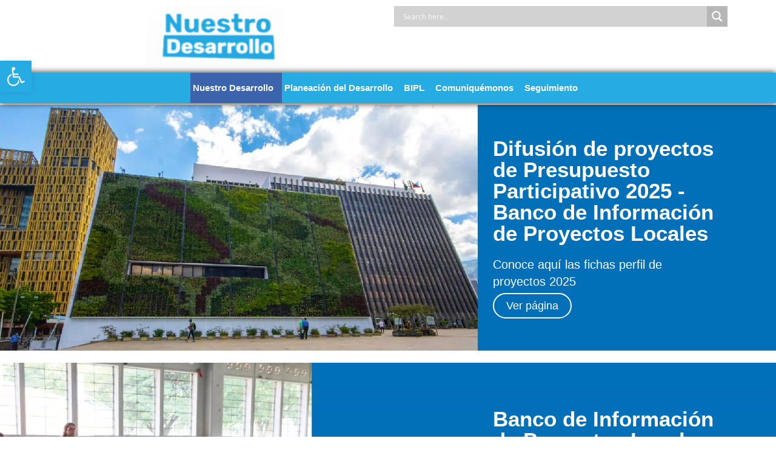

--- FILE ---
content_type: text/html; charset=UTF-8
request_url: https://www.medellin.gov.co/ndesarrollo/
body_size: 95462
content:
<!DOCTYPE html>
<html lang="es">
<head>
<meta charset="UTF-8">
<meta name="viewport" content="width=device-width, initial-scale=1">
<link rel="profile" href="https://gmpg.org/xfn/11">

<script>window.koko_analytics={"url":"\/ndesarrollo\/wp-admin\/admin-ajax.php?action=koko_analytics_collect","post_id":187,"use_cookie":1,"cookie_path":"\/ndesarrollo","dnt":true};</script><meta name='robots' content='index, follow, max-image-preview:large, max-snippet:-1, max-video-preview:-1'/>

<!-- Google Tag Manager for WordPress by gtm4wp.com -->
<script data-cfasync="false" data-pagespeed-no-defer>var gtm4wp_datalayer_name="dataLayer";var dataLayer=dataLayer||[];</script>
<!-- End Google Tag Manager for WordPress by gtm4wp.com -->
	<!-- This site is optimized with the Yoast SEO plugin v17.4 - https://yoast.com/wordpress/plugins/seo/ -->
	<title>Nuestro Desarrollo - Nuestro Desarrollo</title>
	<link rel="canonical" href="/ndesarrollo/"/>
	<meta property="og:locale" content="es_ES"/>
	<meta property="og:type" content="website"/>
	<meta property="og:title" content="Nuestro Desarrollo - Nuestro Desarrollo"/>
	<meta property="og:description" content="Difusión de proyectos de Presupuesto Participativo 2025 &#8211; Banco de Información de Proyectos LocalesConoce aquí las fichas perfil de proyectos 2025Ver página Banco de Información de Proyectos Locales BIPLYa puedes acceder a la información de la Ruta de la Planeación del Desarrollo Local y Presupuesto Participativo 2023Ingresa aquiBanco de Información de Proyectos Locales BIPLYa puedes acceder &hellip; Nuestro Desarrollo Leer más &raquo;"/>
	<meta property="og:url" content="/ndesarrollo/"/>
	<meta property="og:site_name" content="Nuestro Desarrollo"/>
	<meta property="article:publisher" content="https://www.facebook.com/AlcaldiadeMed"/>
	<meta property="article:modified_time" content="2025-08-12T02:30:24+00:00"/>
	<meta property="og:image" content="/ndesarrollo/wp-content/uploads/2021/07/SeparadorV2.png"/>
	<meta name="twitter:card" content="summary_large_image"/>
	<meta name="twitter:site" content="@AlcaldiadeMed"/>
	<meta name="twitter:label1" content="Tiempo de lectura"/>
	<meta name="twitter:data1" content="10 minutos"/>
	<script type="application/ld+json" class="yoast-schema-graph">{"@context":"https://schema.org","@graph":[{"@type":"Organization","@id":"/ndesarrollo/#organization","name":"Alcald\u00eda de Medell\u00edn","url":"/ndesarrollo/","sameAs":["https://www.facebook.com/AlcaldiadeMed","https://www.instagram.com/alcaldiademed/","https://www.linkedin.com/company/alcaldiademedellin","https://www.youtube.com/channel/UCAFLU70jPz4bODq_5BSWPIg","https://twitter.com/AlcaldiadeMed"],"logo":{"@type":"ImageObject","@id":"/ndesarrollo/#logo","inLanguage":"es","url":"http://10.1.222.218/ndesarrollo/wp-content/uploads/2021/11/EscudoIcon.png","contentUrl":"http://10.1.222.218/ndesarrollo/wp-content/uploads/2021/11/EscudoIcon.png","width":32,"height":32,"caption":"Alcald\u00eda de Medell\u00edn"},"image":{"@id":"/ndesarrollo/#logo"}},{"@type":"WebSite","@id":"/ndesarrollo/#website","url":"/ndesarrollo/","name":"Nuestro Desarrollo","description":"Nuestro Desarrollo es una plataforma de Planeaci\u00f3n del Desarrollo Local y Presupuesto Participativo","publisher":{"@id":"/ndesarrollo/#organization"},"potentialAction":[{"@type":"SearchAction","target":{"@type":"EntryPoint","urlTemplate":"/ndesarrollo/?s={search_term_string}"},"query-input":"required name=search_term_string"}],"inLanguage":"es"},{"@type":"ImageObject","@id":"/ndesarrollo/#primaryimage","inLanguage":"es","url":"/ndesarrollo/wp-content/uploads/2021/07/SeparadorV2.png","contentUrl":"/ndesarrollo/wp-content/uploads/2021/07/SeparadorV2.png","width":1920,"height":214},{"@type":"WebPage","@id":"/ndesarrollo/#webpage","url":"/ndesarrollo/","name":"Nuestro Desarrollo - Nuestro Desarrollo","isPartOf":{"@id":"/ndesarrollo/#website"},"about":{"@id":"/ndesarrollo/#organization"},"primaryImageOfPage":{"@id":"/ndesarrollo/#primaryimage"},"datePublished":"2021-07-06T22:56:53+00:00","dateModified":"2025-08-12T02:30:24+00:00","breadcrumb":{"@id":"/ndesarrollo/#breadcrumb"},"inLanguage":"es","potentialAction":[{"@type":"ReadAction","target":["/ndesarrollo/"]}]},{"@type":"BreadcrumbList","@id":"/ndesarrollo/#breadcrumb","itemListElement":[{"@type":"ListItem","position":1,"name":"Portada"}]}]}</script>
	<!-- / Yoast SEO plugin. -->


<link rel='dns-prefetch' href='//code.responsivevoice.org'/>
<link rel='dns-prefetch' href='//s.w.org'/>
<link rel="alternate" type="application/rss+xml" title="Nuestro Desarrollo &raquo; Feed" href="/ndesarrollo/feed/"/>
<link rel="alternate" type="application/rss+xml" title="Nuestro Desarrollo &raquo; Feed de los comentarios" href="/ndesarrollo/comments/feed/"/>
		<!-- This site uses the Google Analytics by MonsterInsights plugin v8.14.1 - Using Analytics tracking - https://www.monsterinsights.com/ -->
							<script src="//www.googletagmanager.com/gtag/js?id=" data-cfasync="false" data-wpfc-render="false" async></script>
			<script data-cfasync="false" data-wpfc-render="false">var mi_version='8.14.1';var mi_track_user=true;var mi_no_track_reason='';var disableStrs=['ga-disable-G-PHE9D5SNXR',];function __gtagTrackerIsOptedOut(){for(var index=0;index<disableStrs.length;index++){if(document.cookie.indexOf(disableStrs[index]+'=true')>-1){return true;}}return false;}if(__gtagTrackerIsOptedOut()){for(var index=0;index<disableStrs.length;index++){window[disableStrs[index]]=true;}}function __gtagTrackerOptout(){for(var index=0;index<disableStrs.length;index++){document.cookie=disableStrs[index]+'=true; expires=Thu, 31 Dec 2099 23:59:59 UTC; path=/';window[disableStrs[index]]=true;}}if('undefined'===typeof gaOptout){function gaOptout(){__gtagTrackerOptout();}}window.dataLayer=window.dataLayer||[];window.MonsterInsightsDualTracker={helpers:{},trackers:{},};if(mi_track_user){function __gtagDataLayer(){dataLayer.push(arguments);}function __gtagTracker(type,name,parameters){if(!parameters){parameters={};}if(parameters.send_to){__gtagDataLayer.apply(null,arguments);return;}if(type==='event'){parameters.send_to=monsterinsights_frontend.v4_id;var hookName=name;if(typeof parameters['event_category']!=='undefined'){hookName=parameters['event_category']+':'+name;}if(typeof MonsterInsightsDualTracker.trackers[hookName]!=='undefined'){MonsterInsightsDualTracker.trackers[hookName](parameters);}else{__gtagDataLayer('event',name,parameters);}}else{__gtagDataLayer.apply(null,arguments);}}__gtagTracker('js',new Date());__gtagTracker('set',{'developer_id.dZGIzZG':true,});__gtagTracker('config','G-PHE9D5SNXR',{"forceSSL":"true","link_attribution":"true"});window.gtag=__gtagTracker;(function(){var noopfn=function(){return null;};var newtracker=function(){return new Tracker();};var Tracker=function(){return null;};var p=Tracker.prototype;p.get=noopfn;p.set=noopfn;p.send=function(){var args=Array.prototype.slice.call(arguments);args.unshift('send');__gaTracker.apply(null,args);};var __gaTracker=function(){var len=arguments.length;if(len===0){return;}var f=arguments[len-1];if(typeof f!=='object'||f===null||typeof f.hitCallback!=='function'){if('send'===arguments[0]){var hitConverted,hitObject=false,action;if('event'===arguments[1]){if('undefined'!==typeof arguments[3]){hitObject={'eventAction':arguments[3],'eventCategory':arguments[2],'eventLabel':arguments[4],'value':arguments[5]?arguments[5]:1,}}}if('pageview'===arguments[1]){if('undefined'!==typeof arguments[2]){hitObject={'eventAction':'page_view','page_path':arguments[2],}}}if(typeof arguments[2]==='object'){hitObject=arguments[2];}if(typeof arguments[5]==='object'){Object.assign(hitObject,arguments[5]);}if('undefined'!==typeof arguments[1].hitType){hitObject=arguments[1];if('pageview'===hitObject.hitType){hitObject.eventAction='page_view';}}if(hitObject){action='timing'===arguments[1].hitType?'timing_complete':hitObject.eventAction;hitConverted=mapArgs(hitObject);__gtagTracker('event',action,hitConverted);}}return;}function mapArgs(args){var arg,hit={};var gaMap={'eventCategory':'event_category','eventAction':'event_action','eventLabel':'event_label','eventValue':'event_value','nonInteraction':'non_interaction','timingCategory':'event_category','timingVar':'name','timingValue':'value','timingLabel':'event_label','page':'page_path','location':'page_location','title':'page_title',};for(arg in args){if(!(!args.hasOwnProperty(arg)||!gaMap.hasOwnProperty(arg))){hit[gaMap[arg]]=args[arg];}else{hit[arg]=args[arg];}}return hit;}try{f.hitCallback();}catch(ex){}};__gaTracker.create=newtracker;__gaTracker.getByName=newtracker;__gaTracker.getAll=function(){return[];};__gaTracker.remove=noopfn;__gaTracker.loaded=true;window['__gaTracker']=__gaTracker;})();}else{console.log("");(function(){function __gtagTracker(){return null;}window['__gtagTracker']=__gtagTracker;window['gtag']=__gtagTracker;})();}</script>
				<!-- / Google Analytics by MonsterInsights -->
				<script>window._wpemojiSettings={"baseUrl":"https:\/\/s.w.org\/images\/core\/emoji\/13.1.0\/72x72\/","ext":".png","svgUrl":"https:\/\/s.w.org\/images\/core\/emoji\/13.1.0\/svg\/","svgExt":".svg","source":{"concatemoji":"\/ndesarrollo\/wp-includes\/js\/wp-emoji-release.min.js?ver=051a032e63a28c78f1f18a7c039d803b"}};!function(e,a,t){var n,r,o,i=a.createElement("canvas"),p=i.getContext&&i.getContext("2d");function s(e,t){var a=String.fromCharCode;p.clearRect(0,0,i.width,i.height),p.fillText(a.apply(this,e),0,0);e=i.toDataURL();return p.clearRect(0,0,i.width,i.height),p.fillText(a.apply(this,t),0,0),e===i.toDataURL()}function c(e){var t=a.createElement("script");t.src=e,t.defer=t.type="text/javascript",a.getElementsByTagName("head")[0].appendChild(t)}for(o=Array("flag","emoji"),t.supports={everything:!0,everythingExceptFlag:!0},r=0;r<o.length;r++)t.supports[o[r]]=function(e){if(!p||!p.fillText)return!1;switch(p.textBaseline="top",p.font="600 32px Arial",e){case"flag":return s([127987,65039,8205,9895,65039],[127987,65039,8203,9895,65039])?!1:!s([55356,56826,55356,56819],[55356,56826,8203,55356,56819])&&!s([55356,57332,56128,56423,56128,56418,56128,56421,56128,56430,56128,56423,56128,56447],[55356,57332,8203,56128,56423,8203,56128,56418,8203,56128,56421,8203,56128,56430,8203,56128,56423,8203,56128,56447]);case"emoji":return!s([10084,65039,8205,55357,56613],[10084,65039,8203,55357,56613])}return!1}(o[r]),t.supports.everything=t.supports.everything&&t.supports[o[r]],"flag"!==o[r]&&(t.supports.everythingExceptFlag=t.supports.everythingExceptFlag&&t.supports[o[r]]);t.supports.everythingExceptFlag=t.supports.everythingExceptFlag&&!t.supports.flag,t.DOMReady=!1,t.readyCallback=function(){t.DOMReady=!0},t.supports.everything||(n=function(){t.readyCallback()},a.addEventListener?(a.addEventListener("DOMContentLoaded",n,!1),e.addEventListener("load",n,!1)):(e.attachEvent("onload",n),a.attachEvent("onreadystatechange",function(){"complete"===a.readyState&&t.readyCallback()})),(n=t.source||{}).concatemoji?c(n.concatemoji):n.wpemoji&&n.twemoji&&(c(n.twemoji),c(n.wpemoji)))}(window,document,window._wpemojiSettings);</script>
		<style>img.wp-smiley,img.emoji{display:inline!important;border:none!important;box-shadow:none!important;height:1em!important;width:1em!important;margin:0 .07em!important;vertical-align:-.1em!important;background:none!important;padding:0!important}</style>
	<style id='simple_tooltips_style-css' media='all'>.Zebra_Tooltip{position:absolute;z-index:99999;background:transparent;font-family:Geneva,'Lucida Sans','Lucida Grande','Lucida Sans Unicode',Verdana,sans-serif}.Zebra_Tooltip .Zebra_Tooltip_Message{position:relative;padding:20px;font-size:inherit;text-align:left;font-weight:normal;line-height:inherit;-webkit-border-radius:5px;-moz-border-radius:5px;border-radius:5px;-webkit-box-shadow:2px 2px 6px rgba(0,0,0,.6);-moz-box-shadow:2px 2px 6px rgba(0,0,0,.6);box-shadow:2px 2px 6px rgba(0,0,0,.6);*margin-right: 0;_width:expression(document.body.clientWidth > 250 ? '250px': 'auto')}.Zebra_Tooltip .Zebra_Tooltip_Arrow{position:absolute;height:10px;width:20px;overflow:hidden}.Zebra_Tooltip .Zebra_Tooltip_Arrow_Bottom{bottom:0}.Zebra_Tooltip .Zebra_Tooltip_Arrow_Top{top:0}.Zebra_Tooltip .Zebra_Tooltip_Arrow div{position:absolute;border-style:solid;border-width:10px;height:0;width:0;left:0;_border-left-color:pink;_border-right-color:pink;_filter: chroma(color=pink)}.Zebra_Tooltip .Zebra_Tooltip_Arrow_Bottom div{top:0;_border-bottom-color:pink}.Zebra_Tooltip .Zebra_Tooltip_Arrow_Top div{bottom:0;_border-top-color:pink}.Zebra_Tooltip .Zebra_Tooltip_Close{text-decoration:none;color:#fff;position:absolute;right:8px;top:1px;font-size:inherit;font-weight:bold}.Zebra_Tooltip .Zebra_Tooltip_Close:hover{color:#c40000}</style>
<link rel='stylesheet' id='astra-theme-css-css' href='/ndesarrollo/wp-content/themes/astra/assets/css/minified/main.min.css,qver=3.7.5.pagespeed.ce.VFUzJHNX3g.css' media='all'/>
<style id='astra-theme-css-inline-css'>html{font-size:93.75%}a,.page-title{color:var(--ast-global-color-0)}a:hover,a:focus{color:var(--ast-global-color-1)}body,button,input,select,textarea,.ast-button,.ast-custom-button{font-family:-apple-system,BlinkMacSystemFont,Segoe\ UI,Roboto,Oxygen-Sans,Ubuntu,Cantarell,Helvetica\ Neue,sans-serif;font-weight:inherit;font-size:15px;font-size:1rem}blockquote{color:var(--ast-global-color-3)}.site-title{font-size:35px;font-size:2.3333333333333rem;display:none}header .custom-logo-link img{max-width:174px}.astra-logo-svg{width:174px}.ast-archive-description .ast-archive-title{font-size:40px;font-size:2.6666666666667rem}.site-header .site-description{font-size:15px;font-size:1rem;display:none}.entry-title{font-size:30px;font-size:2rem}h1,.entry-content h1{font-size:40px;font-size:2.6666666666667rem}h2,.entry-content h2{font-size:30px;font-size:2rem}h3,.entry-content h3{font-size:25px;font-size:1.6666666666667rem}h4,.entry-content h4{font-size:20px;font-size:1.3333333333333rem}h5,.entry-content h5{font-size:18px;font-size:1.2rem}h6,.entry-content h6{font-size:15px;font-size:1rem}.ast-single-post .entry-title,.page-title{font-size:30px;font-size:2rem}::selection{background-color:var(--ast-global-color-0);color:#fff}body,h1,.entry-title a,.entry-content h1,h2,.entry-content h2,h3,.entry-content h3,h4,.entry-content h4,h5,.entry-content h5,h6,.entry-content h6{color:var(--ast-global-color-3)}.tagcloud a:hover,.tagcloud a:focus,.tagcloud a.current-item{color:#fff;border-color:var(--ast-global-color-0);background-color:var(--ast-global-color-0)}input:focus,input[type="text"]:focus,input[type="email"]:focus,input[type="url"]:focus,input[type="password"]:focus,input[type="reset"]:focus,input[type="search"]:focus,textarea:focus{border-color:var(--ast-global-color-0)}input[type="radio"]:checked,input[type="reset"],input[type="checkbox"]:checked,input[type="checkbox"]:hover:checked,input[type="checkbox"]:focus:checked,input[type="range"]::-webkit-slider-thumb{border-color:var(--ast-global-color-0);background-color:var(--ast-global-color-0);box-shadow:none}.site-footer a:hover+.post-count,.site-footer a:focus+.post-count{background:var(--ast-global-color-0);border-color:var(--ast-global-color-0)}.single .nav-links .nav-previous,.single .nav-links .nav-next{color:var(--ast-global-color-0)}.entry-meta,.entry-meta *{line-height:1.45;color:var(--ast-global-color-0)}.entry-meta a:hover,.entry-meta a:hover *,.entry-meta a:focus,.entry-meta a:focus *,.page-links>.page-link,.page-links .page-link:hover,.post-navigation a:hover{color:var(--ast-global-color-1)}#cat option,.secondary .calendar_wrap thead a,.secondary .calendar_wrap thead a:visited{color:var(--ast-global-color-0)}.secondary .calendar_wrap #today,.ast-progress-val span{background:var(--ast-global-color-0)}.secondary a:hover+.post-count,.secondary a:focus+.post-count{background:var(--ast-global-color-0);border-color:var(--ast-global-color-0)}.calendar_wrap #today>a{color:#fff}.page-links .page-link,.single .post-navigation a{color:var(--ast-global-color-0)}.widget-title{font-size:21px;font-size:1.4rem;color:var(--ast-global-color-3)}.site-logo-img img{transition:all .2s linear}.ast-page-builder-template .hentry{margin:0}.ast-page-builder-template .site-content>.ast-container{max-width:100%;padding:0}.ast-page-builder-template .site-content #primary{padding:0;margin:0}.ast-page-builder-template .no-results{text-align:center;margin:4em auto}.ast-page-builder-template .ast-pagination{padding:2em}.ast-page-builder-template .entry-header.ast-no-title.ast-no-thumbnail{margin-top:0}.ast-page-builder-template .entry-header.ast-header-without-markup{margin-top:0;margin-bottom:0}.ast-page-builder-template .entry-header.ast-no-title.ast-no-meta{margin-bottom:0}.ast-page-builder-template.single .post-navigation{padding-bottom:2em}.ast-page-builder-template.single-post .site-content>.ast-container{max-width:100%}.ast-page-builder-template .entry-header{margin-top:4em;margin-left:auto;margin-right:auto;padding-left:20px;padding-right:20px}.ast-page-builder-template .ast-archive-description{margin-top:4em;margin-left:auto;margin-right:auto;padding-left:20px;padding-right:20px}.single.ast-page-builder-template .entry-header{padding-left:20px;padding-right:20px}.ast-page-builder-template.ast-no-sidebar .entry-content .alignwide{margin-left:0;margin-right:0}@media (max-width:921px){#ast-desktop-header{display:none}}@media (min-width:921px){#ast-mobile-header{display:none}}.wp-block-buttons.aligncenter{justify-content:center}@media (min-width:1200px){.wp-block-group .has-background{padding:20px}.ast-no-sidebar.ast-separate-container .entry-content .wp-block-group.alignwide,.ast-no-sidebar.ast-separate-container .entry-content .wp-block-cover.alignwide{margin-left:-20px;margin-right:-20px;padding-left:20px;padding-right:20px}.ast-no-sidebar.ast-separate-container .entry-content .wp-block-cover.alignfull,.ast-no-sidebar.ast-separate-container .entry-content .wp-block-group.alignfull{margin-left:-6.67em;margin-right:-6.67em;padding-left:6.67em;padding-right:6.67em}.wp-block-cover-image.alignwide .wp-block-cover__inner-container,.wp-block-cover.alignwide .wp-block-cover__inner-container,.wp-block-cover-image.alignfull .wp-block-cover__inner-container,.wp-block-cover.alignfull .wp-block-cover__inner-container{width:100%}}.ast-plain-container.ast-no-sidebar #primary{margin-top:0;margin-bottom:0}@media (max-width:921px){.ast-theme-transparent-header #primary,.ast-theme-transparent-header #secondary{padding:0}}.wp-block-columns{margin-bottom:unset}.wp-block-image.size-full{margin:2rem 0}.wp-block-separator.has-background{padding:0}.wp-block-gallery{margin-bottom:1.6em}.wp-block-group{padding-top:4em;padding-bottom:4em}.wp-block-group__inner-container .wp-block-columns:last-child,.wp-block-group__inner-container :last-child,.wp-block-table table{margin-bottom:0}.blocks-gallery-grid{width:100%}.wp-block-navigation-link__content{padding:5px 0}.wp-block-group .wp-block-group .has-text-align-center,.wp-block-group .wp-block-column .has-text-align-center{max-width:100%}.has-text-align-center{margin:0 auto}@media (min-width:1200px){.wp-block-cover__inner-container,.alignwide .wp-block-group__inner-container,.alignfull .wp-block-group__inner-container{max-width:1200px;margin:0 auto}.wp-block-group.alignnone,.wp-block-group.aligncenter,.wp-block-group.alignleft,.wp-block-group.alignright,.wp-block-group.alignwide,.wp-block-columns.alignwide{margin:2rem 0 1rem 0}}@media (max-width:1200px){.wp-block-group{padding:3em}.wp-block-group .wp-block-group{padding:1.5em}.wp-block-columns,.wp-block-column{margin:1rem 0}}@media (min-width:921px){.wp-block-columns .wp-block-group{padding:2em}}@media (max-width:544px){.wp-block-cover-image .wp-block-cover__inner-container,.wp-block-cover .wp-block-cover__inner-container{width:unset}.wp-block-cover,.wp-block-cover-image{padding:2em 0}.wp-block-group,.wp-block-cover{padding:2em}.wp-block-media-text__media img,.wp-block-media-text__media video{width:unset;max-width:100%}.wp-block-media-text.has-background .wp-block-media-text__content{padding:1em}}@media (max-width:921px){.ast-plain-container.ast-no-sidebar #primary{padding:0}}@media (min-width:544px){.entry-content .wp-block-media-text.has-media-on-the-right .wp-block-media-text__content{padding:0 8% 0 0}.entry-content .wp-block-media-text .wp-block-media-text__content{padding:0 0 0 8%}.ast-plain-container .site-content .entry-content .has-custom-content-position.is-position-bottom-left>*,.ast-plain-container .site-content .entry-content .has-custom-content-position.is-position-bottom-right>*,.ast-plain-container .site-content .entry-content .has-custom-content-position.is-position-top-left>*,.ast-plain-container .site-content .entry-content .has-custom-content-position.is-position-top-right>*,.ast-plain-container .site-content .entry-content .has-custom-content-position.is-position-center-right>*,.ast-plain-container .site-content .entry-content .has-custom-content-position.is-position-center-left>*{margin:0}}@media (max-width:544px){.entry-content .wp-block-media-text .wp-block-media-text__content{padding:8% 0}.wp-block-media-text .wp-block-media-text__media img{width:auto;max-width:100%}}.wp-block-button.is-style-outline .wp-block-button__link{border-color:var(--ast-global-color-0);border-top-width:2px;border-right-width:2px;border-bottom-width:2px;border-left-width:2px}.wp-block-button.is-style-outline > .wp-block-button__link:not(.has-text-color),.wp-block-button.wp-block-button__link.is-style-outline:not(.has-text-color){color:var(--ast-global-color-0)}.wp-block-button.is-style-outline .wp-block-button__link:hover,.wp-block-button.is-style-outline .wp-block-button__link:focus{color:#fff!important;background-color:var(--ast-global-color-1);border-color:var(--ast-global-color-1)}.post-page-numbers.current .page-link,.ast-pagination .page-numbers.current{color:#fff;border-color:var(--ast-global-color-0);background-color:var(--ast-global-color-0);border-radius:2px}@media (max-width:921px){.wp-block-button.is-style-outline .wp-block-button__link{padding-top:calc(15px - 2px);padding-right:calc(30px - 2px);padding-bottom:calc(15px - 2px);padding-left:calc(30px - 2px)}}@media (max-width:544px){.wp-block-button.is-style-outline .wp-block-button__link{padding-top:calc(15px - 2px);padding-right:calc(30px - 2px);padding-bottom:calc(15px - 2px);padding-left:calc(30px - 2px)}}@media (min-width:544px){.entry-content>.alignleft{margin-right:20px}.entry-content>.alignright{margin-left:20px}.wp-block-group.has-background{padding:20px}}h1.widget-title{font-weight:inherit}h2.widget-title{font-weight:inherit}h3.widget-title{font-weight:inherit}@media (max-width:921px){.ast-separate-container .ast-article-post,.ast-separate-container .ast-article-single{padding:1.5em 2.14em}.ast-separate-container #primary,.ast-separate-container #secondary{padding:1.5em 0}#primary,#secondary{padding:1.5em 0;margin:0}.ast-left-sidebar #content>.ast-container{display:flex;flex-direction:column-reverse;width:100%}.ast-author-box img.avatar{margin:20px 0 0 0}}@media (min-width:922px){.ast-separate-container.ast-right-sidebar #primary,.ast-separate-container.ast-left-sidebar #primary{border:0}.search-no-results.ast-separate-container #primary{margin-bottom:4em}}.wp-block-button .wp-block-button__link{color:#fff}.wp-block-button .wp-block-button__link:hover,.wp-block-button .wp-block-button__link:focus{color:#fff;background-color:var(--ast-global-color-1);border-color:var(--ast-global-color-1)}.wp-block-button .wp-block-button__link{border:none;background-color:var(--ast-global-color-0);color:#fff;font-family:inherit;font-weight:inherit;line-height:1;border-radius:2px;padding:15px 30px}.wp-block-button.is-style-outline .wp-block-button__link{border-style:solid;border-top-width:2px;border-right-width:2px;border-left-width:2px;border-bottom-width:2px;border-color:var(--ast-global-color-0);padding-top:calc(15px - 2px);padding-right:calc(30px - 2px);padding-bottom:calc(15px - 2px);padding-left:calc(30px - 2px)}@media (max-width:921px){.wp-block-button .wp-block-button__link{border:none;padding:15px 30px}.wp-block-button.is-style-outline .wp-block-button__link{padding-top:calc(15px - 2px);padding-right:calc(30px - 2px);padding-bottom:calc(15px - 2px);padding-left:calc(30px - 2px)}}@media (max-width:544px){.wp-block-button .wp-block-button__link{border:none;padding:15px 30px}.wp-block-button.is-style-outline .wp-block-button__link{padding-top:calc(15px - 2px);padding-right:calc(30px - 2px);padding-bottom:calc(15px - 2px);padding-left:calc(30px - 2px)}}.menu-toggle,button,.ast-button,.ast-custom-button,.button,input#submit,input[type="button"],input[type="submit"],input[type="reset"]{border-style:solid;border-top-width:0;border-right-width:0;border-left-width:0;border-bottom-width:0;color:#fff;border-color:var(--ast-global-color-0);background-color:var(--ast-global-color-0);border-radius:2px;padding-top:10px;padding-right:40px;padding-bottom:10px;padding-left:40px;font-family:inherit;font-weight:inherit;line-height:1}button:focus,.menu-toggle:hover,button:hover,.ast-button:hover,.ast-custom-button:hover .button:hover,.ast-custom-button:hover,input[type="reset"]:hover,input[type="reset"]:focus,input#submit:hover,input#submit:focus,input[type="button"]:hover,input[type="button"]:focus,input[type="submit"]:hover,input[type="submit"]:focus{color:#fff;background-color:var(--ast-global-color-1);border-color:var(--ast-global-color-1)}@media (min-width:544px){.ast-container{max-width:100%}}@media (max-width:544px){.ast-separate-container .ast-article-post,.ast-separate-container .ast-article-single,.ast-separate-container .comments-title,.ast-separate-container .ast-archive-description{padding:1.5em 1em}.ast-separate-container #content .ast-container{padding-left:.54em;padding-right:.54em}.ast-separate-container .ast-comment-list li.depth-1{padding:1.5em 1em;margin-bottom:1.5em}.ast-separate-container .ast-comment-list .bypostauthor{padding:.5em}.ast-search-menu-icon.ast-dropdown-active .search-field{width:170px}}@media (max-width:921px){.ast-mobile-header-stack .main-header-bar .ast-search-menu-icon{display:inline-block}.ast-header-break-point.ast-header-custom-item-outside .ast-mobile-header-stack .main-header-bar .ast-search-icon{margin:0}.ast-comment-avatar-wrap img{max-width:2.5em}.ast-separate-container .ast-comment-list li.depth-1{padding:1.5em 2.14em}.ast-separate-container .comment-respond{padding:2em 2.14em}.ast-comment-meta{padding:0 1.8888em 1.3333em}}.ast-no-sidebar.ast-separate-container .entry-content .alignfull{margin-left:-6.67em;margin-right:-6.67em;width:auto}@media (max-width:1200px){.ast-no-sidebar.ast-separate-container .entry-content .alignfull{margin-left:-2.4em;margin-right:-2.4em}}@media (max-width:768px){.ast-no-sidebar.ast-separate-container .entry-content .alignfull{margin-left:-2.14em;margin-right:-2.14em}}@media (max-width:544px){.ast-no-sidebar.ast-separate-container .entry-content .alignfull{margin-left:-1em;margin-right:-1em}}.ast-no-sidebar.ast-separate-container .entry-content .alignwide{margin-left:-20px;margin-right:-20px}.ast-no-sidebar.ast-separate-container .entry-content .wp-block-column .alignfull,.ast-no-sidebar.ast-separate-container .entry-content .wp-block-column .alignwide{margin-left:auto;margin-right:auto;width:100%}@media (max-width:921px){.site-title{display:block}.ast-archive-description .ast-archive-title{font-size:40px}.site-header .site-description{display:none}.entry-title{font-size:30px}h1,.entry-content h1{font-size:30px}h2,.entry-content h2{font-size:25px}h3,.entry-content h3{font-size:20px}.ast-single-post .entry-title,.page-title{font-size:30px}}@media (max-width:544px){.site-title{display:block}.ast-archive-description .ast-archive-title{font-size:40px}.site-header .site-description{display:none}.entry-title{font-size:30px}h1,.entry-content h1{font-size:30px}h2,.entry-content h2{font-size:25px}h3,.entry-content h3{font-size:20px}.ast-single-post .entry-title,.page-title{font-size:30px}}@media (max-width:921px){html{font-size:85.5%}}@media (max-width:544px){html{font-size:85.5%}}@media (min-width:922px){.ast-container{max-width:1240px}.site-content .ast-container{display:flex}}@media (max-width:921px){.site-content .ast-container{flex-direction:column}}@media (min-width:922px){.main-header-menu .sub-menu .menu-item.ast-left-align-sub-menu:hover>.sub-menu,.main-header-menu .sub-menu .menu-item.ast-left-align-sub-menu.focus>.sub-menu{margin-left:-0}}.ast-theme-transparent-header [data-section="section-header-mobile-trigger"] .ast-button-wrap .ast-mobile-menu-trigger-minimal{background:transparent}blockquote{padding:1.2em}:root .has-ast-global-color-0-color{color:var(--ast-global-color-0)}:root .has-ast-global-color-0-background-color{background-color:var(--ast-global-color-0)}:root .wp-block-button .has-ast-global-color-0-color{color:var(--ast-global-color-0)}:root .wp-block-button .has-ast-global-color-0-background-color{background-color:var(--ast-global-color-0)}:root .has-ast-global-color-1-color{color:var(--ast-global-color-1)}:root .has-ast-global-color-1-background-color{background-color:var(--ast-global-color-1)}:root .wp-block-button .has-ast-global-color-1-color{color:var(--ast-global-color-1)}:root .wp-block-button .has-ast-global-color-1-background-color{background-color:var(--ast-global-color-1)}:root .has-ast-global-color-2-color{color:var(--ast-global-color-2)}:root .has-ast-global-color-2-background-color{background-color:var(--ast-global-color-2)}:root .wp-block-button .has-ast-global-color-2-color{color:var(--ast-global-color-2)}:root .wp-block-button .has-ast-global-color-2-background-color{background-color:var(--ast-global-color-2)}:root .has-ast-global-color-3-color{color:var(--ast-global-color-3)}:root .has-ast-global-color-3-background-color{background-color:var(--ast-global-color-3)}:root .wp-block-button .has-ast-global-color-3-color{color:var(--ast-global-color-3)}:root .wp-block-button .has-ast-global-color-3-background-color{background-color:var(--ast-global-color-3)}:root .has-ast-global-color-4-color{color:var(--ast-global-color-4)}:root .has-ast-global-color-4-background-color{background-color:var(--ast-global-color-4)}:root .wp-block-button .has-ast-global-color-4-color{color:var(--ast-global-color-4)}:root .wp-block-button .has-ast-global-color-4-background-color{background-color:var(--ast-global-color-4)}:root .has-ast-global-color-5-color{color:var(--ast-global-color-5)}:root .has-ast-global-color-5-background-color{background-color:var(--ast-global-color-5)}:root .wp-block-button .has-ast-global-color-5-color{color:var(--ast-global-color-5)}:root .wp-block-button .has-ast-global-color-5-background-color{background-color:var(--ast-global-color-5)}:root .has-ast-global-color-6-color{color:var(--ast-global-color-6)}:root .has-ast-global-color-6-background-color{background-color:var(--ast-global-color-6)}:root .wp-block-button .has-ast-global-color-6-color{color:var(--ast-global-color-6)}:root .wp-block-button .has-ast-global-color-6-background-color{background-color:var(--ast-global-color-6)}:root .has-ast-global-color-7-color{color:var(--ast-global-color-7)}:root .has-ast-global-color-7-background-color{background-color:var(--ast-global-color-7)}:root .wp-block-button .has-ast-global-color-7-color{color:var(--ast-global-color-7)}:root .wp-block-button .has-ast-global-color-7-background-color{background-color:var(--ast-global-color-7)}:root .has-ast-global-color-8-color{color:var(--ast-global-color-8)}:root .has-ast-global-color-8-background-color{background-color:var(--ast-global-color-8)}:root .wp-block-button .has-ast-global-color-8-color{color:var(--ast-global-color-8)}:root .wp-block-button .has-ast-global-color-8-background-color{background-color:var(--ast-global-color-8)}:root{--ast-global-color-0:#0170b9;--ast-global-color-1:#3a3a3a;--ast-global-color-2:#3a3a3a;--ast-global-color-3:#4b4f58;--ast-global-color-4:#f5f5f5;--ast-global-color-5:#fff;--ast-global-color-6:#f2f5f7;--ast-global-color-7:#424242;--ast-global-color-8:#000}.ast-theme-transparent-header #masthead .site-logo-img .transparent-custom-logo .astra-logo-svg{width:150px}.ast-theme-transparent-header #masthead .site-logo-img .transparent-custom-logo img{max-width:150px}@media (max-width:921px){.ast-theme-transparent-header #masthead .site-logo-img .transparent-custom-logo .astra-logo-svg{width:120px}.ast-theme-transparent-header #masthead .site-logo-img .transparent-custom-logo img{max-width:120px}}@media (max-width:543px){.ast-theme-transparent-header #masthead .site-logo-img .transparent-custom-logo .astra-logo-svg{width:100px}.ast-theme-transparent-header #masthead .site-logo-img .transparent-custom-logo img{max-width:100px}}@media (min-width:921px){.ast-theme-transparent-header #masthead{position:absolute;left:0;right:0}.ast-theme-transparent-header .main-header-bar,.ast-theme-transparent-header.ast-header-break-point .main-header-bar{background:none}body.elementor-editor-active.ast-theme-transparent-header #masthead,.fl-builder-edit .ast-theme-transparent-header #masthead,body.vc_editor.ast-theme-transparent-header #masthead,body.brz-ed.ast-theme-transparent-header #masthead{z-index:0}.ast-header-break-point.ast-replace-site-logo-transparent.ast-theme-transparent-header .custom-mobile-logo-link{display:none}.ast-header-break-point.ast-replace-site-logo-transparent.ast-theme-transparent-header .transparent-custom-logo{display:inline-block}.ast-theme-transparent-header .ast-above-header,.ast-theme-transparent-header .ast-above-header.ast-above-header-bar{background-image:none;background-color:transparent}.ast-theme-transparent-header .ast-below-header{background-image:none;background-color:transparent}}@media (max-width:921px){.ast-theme-transparent-header #masthead{position:absolute;left:0;right:0}.ast-theme-transparent-header .main-header-bar,.ast-theme-transparent-header.ast-header-break-point .main-header-bar{background:none}body.elementor-editor-active.ast-theme-transparent-header #masthead,.fl-builder-edit .ast-theme-transparent-header #masthead,body.vc_editor.ast-theme-transparent-header #masthead,body.brz-ed.ast-theme-transparent-header #masthead{z-index:0}.ast-header-break-point.ast-replace-site-logo-transparent.ast-theme-transparent-header .custom-mobile-logo-link{display:none}.ast-header-break-point.ast-replace-site-logo-transparent.ast-theme-transparent-header .transparent-custom-logo{display:inline-block}.ast-theme-transparent-header .ast-above-header,.ast-theme-transparent-header .ast-above-header.ast-above-header-bar{background-image:none;background-color:transparent}.ast-theme-transparent-header .ast-below-header{background-image:none;background-color:transparent}}.ast-theme-transparent-header #ast-desktop-header > [CLASS*="-header-wrap"]:nth-last-child(2) > [CLASS*="-header-bar"],.ast-theme-transparent-header.ast-header-break-point #ast-mobile-header > [CLASS*="-header-wrap"]:nth-last-child(2) > [CLASS*="-header-bar"]{border-bottom-width:0;border-bottom-style:solid}.ast-breadcrumbs .trail-browse,.ast-breadcrumbs .trail-items,.ast-breadcrumbs .trail-items li{display:inline-block;margin:0;padding:0;border:none;background:inherit;text-indent:0}.ast-breadcrumbs .trail-browse{font-size:inherit;font-style:inherit;font-weight:inherit;color:inherit}.ast-breadcrumbs .trail-items{list-style:none}.trail-items li::after{padding:0 .3em;content:"\00bb"}.trail-items li:last-of-type::after{display:none}h1,.entry-content h1,h2,.entry-content h2,h3,.entry-content h3,h4,.entry-content h4,h5,.entry-content h5,h6,.entry-content h6{color:var(--ast-global-color-2)}@media (max-width:921px){.ast-builder-grid-row-container.ast-builder-grid-row-tablet-3-firstrow .ast-builder-grid-row>*:first-child,.ast-builder-grid-row-container.ast-builder-grid-row-tablet-3-lastrow .ast-builder-grid-row>*:last-child{grid-column:1 / -1}}@media (max-width:544px){.ast-builder-grid-row-container.ast-builder-grid-row-mobile-3-firstrow .ast-builder-grid-row>*:first-child,.ast-builder-grid-row-container.ast-builder-grid-row-mobile-3-lastrow .ast-builder-grid-row>*:last-child{grid-column:1 / -1}}.ast-builder-layout-element[data-section="title_tagline"]{display:flex}@media (max-width:921px){.ast-header-break-point .ast-builder-layout-element[data-section="title_tagline"]{display:flex}}@media (max-width:544px){.ast-header-break-point .ast-builder-layout-element[data-section="title_tagline"]{display:flex}}.elementor-widget-heading .elementor-heading-title{margin:0}.elementor-post.elementor-grid-item.hentry{margin-bottom:0}.woocommerce div.product .elementor-element.elementor-products-grid .related.products ul.products li.product,.elementor-element .elementor-wc-products .woocommerce[class*="columns-"] ul.products li.product{width:auto;margin:0;float:none}.ast-left-sidebar .elementor-section.elementor-section-stretched,.ast-right-sidebar .elementor-section.elementor-section-stretched{max-width:100%;left:0!important}.elementor-template-full-width .ast-container{display:block}@media (max-width:544px){.elementor-element .elementor-wc-products .woocommerce[class*="columns-"] ul.products li.product{width:auto;margin:0}.elementor-element .woocommerce .woocommerce-result-count{float:none}}.ast-header-break-point .main-header-bar{border-bottom-width:1px}@media (min-width:922px){.main-header-bar{border-bottom-width:1px}}.ast-safari-browser-less-than-11 .main-header-menu .menu-item,.ast-safari-browser-less-than-11 .main-header-bar .ast-masthead-custom-menu-items{display:block}.main-header-menu .menu-item,#astra-footer-menu .menu-item,.main-header-bar .ast-masthead-custom-menu-items{-js-display:flex;display:flex;-webkit-box-pack:center;-webkit-justify-content:center;-moz-box-pack:center;-ms-flex-pack:center;justify-content:center;-webkit-box-orient:vertical;-webkit-box-direction:normal;-webkit-flex-direction:column;-moz-box-orient:vertical;-moz-box-direction:normal;-ms-flex-direction:column;flex-direction:column}.main-header-menu>.menu-item>.menu-link,#astra-footer-menu>.menu-item>.menu-link{height:100%;-webkit-box-align:center;-webkit-align-items:center;-moz-box-align:center;-ms-flex-align:center;align-items:center;-js-display:flex;display:flex}.ast-header-break-point .main-navigation ul .menu-item .menu-link .icon-arrow:first-of-type svg{top:.2em;margin-top:0;margin-left:0;width:.65em;transform:translate(0,-2px) rotateZ(270deg)}.ast-mobile-popup-content .ast-submenu-expanded>.ast-menu-toggle{transform:rotateX(180deg)}.ast-separate-container .blog-layout-1,.ast-separate-container .blog-layout-2,.ast-separate-container .blog-layout-3{background-color:transparent;background-image:none}.ast-separate-container .ast-article-post{background-color:var(--ast-global-color-5)}@media (max-width:921px){.ast-separate-container .ast-article-post{background-color:var(--ast-global-color-5)}}@media (max-width:544px){.ast-separate-container .ast-article-post{background-color:var(--ast-global-color-5)}}.ast-separate-container .ast-article-single:not(.ast-related-post), .ast-separate-container .comments-area .comment-respond,.ast-separate-container .comments-area .ast-comment-list li, .ast-separate-container .ast-woocommerce-container, .ast-separate-container .error-404, .ast-separate-container .no-results, .single.ast-separate-container .ast-author-meta, .ast-separate-container .related-posts-title-wrapper, .ast-separate-container.ast-two-container #secondary .widget,.ast-separate-container .comments-count-wrapper, .ast-box-layout.ast-plain-container .site-content,.ast-padded-layout.ast-plain-container .site-content, .ast-separate-container .comments-area .comments-title{background-color:var(--ast-global-color-5)}@media (max-width:921px){.ast-separate-container .ast-article-single:not(.ast-related-post), .ast-separate-container .comments-area .comment-respond,.ast-separate-container .comments-area .ast-comment-list li, .ast-separate-container .ast-woocommerce-container, .ast-separate-container .error-404, .ast-separate-container .no-results, .single.ast-separate-container .ast-author-meta, .ast-separate-container .related-posts-title-wrapper, .ast-separate-container.ast-two-container #secondary .widget,.ast-separate-container .comments-count-wrapper, .ast-box-layout.ast-plain-container .site-content,.ast-padded-layout.ast-plain-container .site-content, .ast-separate-container .comments-area .comments-title{background-color:var(--ast-global-color-5)}}@media (max-width:544px){.ast-separate-container .ast-article-single:not(.ast-related-post), .ast-separate-container .comments-area .comment-respond,.ast-separate-container .comments-area .ast-comment-list li, .ast-separate-container .ast-woocommerce-container, .ast-separate-container .error-404, .ast-separate-container .no-results, .single.ast-separate-container .ast-author-meta, .ast-separate-container .related-posts-title-wrapper, .ast-separate-container.ast-two-container #secondary .widget,.ast-separate-container .comments-count-wrapper, .ast-box-layout.ast-plain-container .site-content,.ast-padded-layout.ast-plain-container .site-content, .ast-separate-container .comments-area .comments-title{background-color:var(--ast-global-color-5)}}.ast-mobile-header-content>*,.ast-desktop-header-content>*{padding:10px 0;height:auto}.ast-mobile-header-content>*:first-child,.ast-desktop-header-content>*:first-child{padding-top:10px}.ast-mobile-header-content>.ast-builder-menu,.ast-desktop-header-content>.ast-builder-menu{padding-top:0}.ast-mobile-header-content>*:last-child,.ast-desktop-header-content>*:last-child{padding-bottom:0}.ast-mobile-header-content .ast-search-menu-icon.ast-inline-search label,.ast-desktop-header-content .ast-search-menu-icon.ast-inline-search label{width:100%}.ast-desktop-header-content .main-header-bar-navigation .ast-submenu-expanded>.ast-menu-toggle::before{transform:rotateX(180deg)}#ast-desktop-header .ast-desktop-header-content,.ast-mobile-header-content .ast-search-icon,.ast-desktop-header-content .ast-search-icon,.ast-mobile-header-wrap .ast-mobile-header-content,.ast-main-header-nav-open.ast-popup-nav-open .ast-mobile-header-wrap .ast-mobile-header-content,.ast-main-header-nav-open.ast-popup-nav-open .ast-desktop-header-content{display:none}.ast-main-header-nav-open.ast-header-break-point #ast-desktop-header .ast-desktop-header-content,.ast-main-header-nav-open.ast-header-break-point .ast-mobile-header-wrap .ast-mobile-header-content{display:block}.ast-desktop .ast-desktop-header-content .astra-menu-animation-slide-up>.menu-item>.sub-menu,.ast-desktop .ast-desktop-header-content .astra-menu-animation-slide-up>.menu-item .menu-item>.sub-menu,.ast-desktop .ast-desktop-header-content .astra-menu-animation-slide-down>.menu-item>.sub-menu,.ast-desktop .ast-desktop-header-content .astra-menu-animation-slide-down>.menu-item .menu-item>.sub-menu,.ast-desktop .ast-desktop-header-content .astra-menu-animation-fade>.menu-item>.sub-menu,.ast-desktop .ast-desktop-header-content .astra-menu-animation-fade>.menu-item .menu-item>.sub-menu{opacity:1;visibility:visible}.ast-hfb-header.ast-default-menu-enable.ast-header-break-point .ast-mobile-header-wrap .ast-mobile-header-content .main-header-bar-navigation{width:unset;margin:unset}.ast-mobile-header-content.content-align-flex-end .main-header-bar-navigation .menu-item-has-children>.ast-menu-toggle,.ast-desktop-header-content.content-align-flex-end .main-header-bar-navigation .menu-item-has-children>.ast-menu-toggle{left:calc(20px - .907em)}.ast-mobile-header-content .ast-search-menu-icon,.ast-mobile-header-content .ast-search-menu-icon.slide-search,.ast-desktop-header-content .ast-search-menu-icon,.ast-desktop-header-content .ast-search-menu-icon.slide-search{width:100%;position:relative;display:block;right:auto;transform:none}.ast-mobile-header-content .ast-search-menu-icon.slide-search .search-form,.ast-mobile-header-content .ast-search-menu-icon .search-form,.ast-desktop-header-content .ast-search-menu-icon.slide-search .search-form,.ast-desktop-header-content .ast-search-menu-icon .search-form{right:0;visibility:visible;opacity:1;position:relative;top:auto;transform:none;padding:0;display:block;overflow:hidden}.ast-mobile-header-content .ast-search-menu-icon.ast-inline-search .search-field,.ast-mobile-header-content .ast-search-menu-icon .search-field,.ast-desktop-header-content .ast-search-menu-icon.ast-inline-search .search-field,.ast-desktop-header-content .ast-search-menu-icon .search-field{width:100%;padding-right:5.5em}.ast-mobile-header-content .ast-search-menu-icon .search-submit,.ast-desktop-header-content .ast-search-menu-icon .search-submit{display:block;position:absolute;height:100%;top:0;right:0;padding:0 1em;border-radius:0}.ast-hfb-header.ast-default-menu-enable.ast-header-break-point .ast-mobile-header-wrap .ast-mobile-header-content .main-header-bar-navigation ul .sub-menu .menu-link{padding-left:30px}.ast-hfb-header.ast-default-menu-enable.ast-header-break-point .ast-mobile-header-wrap .ast-mobile-header-content .main-header-bar-navigation .sub-menu .menu-item .menu-item .menu-link{padding-left:40px}.ast-mobile-popup-drawer.active .ast-mobile-popup-inner{background-color:#fff}.ast-mobile-header-wrap .ast-mobile-header-content,.ast-desktop-header-content{background-color:#fff}.ast-mobile-popup-content>*,.ast-mobile-header-content>*,.ast-desktop-popup-content>*,.ast-desktop-header-content>*{padding-top:0;padding-bottom:0}.content-align-flex-start .ast-builder-layout-element{justify-content:flex-start}.content-align-flex-start .main-header-menu{text-align:left}.ast-mobile-popup-drawer.active .menu-toggle-close{color:#3a3a3a}.ast-mobile-header-wrap .ast-primary-header-bar,.ast-primary-header-bar .site-primary-header-wrap{min-height:70px}.ast-desktop .ast-primary-header-bar .main-header-menu>.menu-item{line-height:70px}@media (max-width:921px){#masthead .ast-mobile-header-wrap .ast-primary-header-bar,#masthead .ast-mobile-header-wrap .ast-below-header-bar{padding-left:20px;padding-right:20px}}.ast-header-break-point .ast-primary-header-bar{border-bottom-width:1px;border-bottom-color:#eaeaea;border-bottom-style:solid}@media (min-width:922px){.ast-primary-header-bar{border-bottom-width:1px;border-bottom-color:#eaeaea;border-bottom-style:solid}}.ast-primary-header-bar{background-color:#fff}.ast-primary-header-bar{display:block}@media (max-width:921px){.ast-header-break-point .ast-primary-header-bar{display:grid}}@media (max-width:544px){.ast-header-break-point .ast-primary-header-bar{display:grid}}[data-section="section-header-mobile-trigger"] .ast-button-wrap .ast-mobile-menu-trigger-minimal{color:var(--ast-global-color-0);border:none;background:transparent}[data-section="section-header-mobile-trigger"] .ast-button-wrap .mobile-menu-toggle-icon .ast-mobile-svg{width:20px;height:20px;fill:var(--ast-global-color-0)}[data-section="section-header-mobile-trigger"] .ast-button-wrap .mobile-menu-wrap .mobile-menu{color:var(--ast-global-color-0)}.ast-builder-menu-mobile .main-navigation .menu-item>.menu-link{font-family:inherit;font-weight:inherit}.ast-builder-menu-mobile .main-navigation .menu-item.menu-item-has-children>.ast-menu-toggle{top:0}.ast-builder-menu-mobile .main-navigation .menu-item-has-children>.menu-link:after{content:unset}.ast-hfb-header .ast-builder-menu-mobile .main-header-menu,.ast-hfb-header .ast-builder-menu-mobile .main-navigation .menu-item .menu-link,.ast-hfb-header .ast-builder-menu-mobile .main-navigation .menu-item .sub-menu .menu-link{border-style:none}.ast-builder-menu-mobile .main-navigation .menu-item.menu-item-has-children>.ast-menu-toggle{top:0}@media (max-width:921px){.ast-builder-menu-mobile .main-navigation .menu-item.menu-item-has-children>.ast-menu-toggle{top:0}.ast-builder-menu-mobile .main-navigation .menu-item-has-children>.menu-link:after{content:unset}}@media (max-width:544px){.ast-builder-menu-mobile .main-navigation .menu-item.menu-item-has-children>.ast-menu-toggle{top:0}}.ast-builder-menu-mobile .main-navigation{display:block}@media (max-width:921px){.ast-header-break-point .ast-builder-menu-mobile .main-navigation{display:block}}@media (max-width:544px){.ast-header-break-point .ast-builder-menu-mobile .main-navigation{display:block}}:root{--e-global-color-astglobalcolor0:#0170b9;--e-global-color-astglobalcolor1:#3a3a3a;--e-global-color-astglobalcolor2:#3a3a3a;--e-global-color-astglobalcolor3:#4b4f58;--e-global-color-astglobalcolor4:#f5f5f5;--e-global-color-astglobalcolor5:#fff;--e-global-color-astglobalcolor6:#f2f5f7;--e-global-color-astglobalcolor7:#424242;--e-global-color-astglobalcolor8:#000}</style>
<link rel='stylesheet' id='astra-learndash-css' href='/ndesarrollo/wp-content/themes/astra/assets/css/minified/compatibility/learndash.min.css,qver=3.7.5.pagespeed.ce.zIujtU1HBn.css' media='all'/>
<style id='bae-main-css' media='all'>.full_screen{position:absolute;top:0;right:0;width:100px;height:100px;z-index:9999}.protect{position:absolute;top:0;right:0;width:100%;height:100%;z-index:9999}.download{display:inline;text-align:center}.allow_print{display:inline}.toggle_menu{display:inline}.bbutton{margin-bottom:10px}.bbutton-bottom{margin-bottom:10px}.wp_head_example,
.native_style,
.powr_point_style,
.only_excel_viewer,
.g_slides, {text-align:center;margin:0 auto;padding-bottom:20px}.wp_head_example,.google_docs,.google_sheet,.native_style,.power_point_viewer,.only_excel,.word_style,.g_slides_styles,h3{text-align:center}</style>
<link rel='stylesheet' id='wp-block-library-css' href='/ndesarrollo/wp-includes/css/dist/block-library/A.style.min.css,qver=051a032e63a28c78f1f18a7c039d803b.pagespeed.cf.oh3cmA1ZSA.css' media='all'/>
<style id='global-styles-inline-css'>body{--wp--preset--color--black:#000;--wp--preset--color--cyan-bluish-gray:#abb8c3;--wp--preset--color--white:#fff;--wp--preset--color--pale-pink:#f78da7;--wp--preset--color--vivid-red:#cf2e2e;--wp--preset--color--luminous-vivid-orange:#ff6900;--wp--preset--color--luminous-vivid-amber:#fcb900;--wp--preset--color--light-green-cyan:#7bdcb5;--wp--preset--color--vivid-green-cyan:#00d084;--wp--preset--color--pale-cyan-blue:#8ed1fc;--wp--preset--color--vivid-cyan-blue:#0693e3;--wp--preset--color--vivid-purple:#9b51e0;--wp--preset--color--ast-global-color-0:var(--ast-global-color-0);--wp--preset--color--ast-global-color-1:var(--ast-global-color-1);--wp--preset--color--ast-global-color-2:var(--ast-global-color-2);--wp--preset--color--ast-global-color-3:var(--ast-global-color-3);--wp--preset--color--ast-global-color-4:var(--ast-global-color-4);--wp--preset--color--ast-global-color-5:var(--ast-global-color-5);--wp--preset--color--ast-global-color-6:var(--ast-global-color-6);--wp--preset--color--ast-global-color-7:var(--ast-global-color-7);--wp--preset--color--ast-global-color-8:var(--ast-global-color-8);--wp--preset--gradient--vivid-cyan-blue-to-vivid-purple:linear-gradient(135deg,rgba(6,147,227,1) 0%,#9b51e0 100%);--wp--preset--gradient--light-green-cyan-to-vivid-green-cyan:linear-gradient(135deg,#7adcb4 0%,#00d082 100%);--wp--preset--gradient--luminous-vivid-amber-to-luminous-vivid-orange:linear-gradient(135deg,rgba(252,185,0,1) 0%,rgba(255,105,0,1) 100%);--wp--preset--gradient--luminous-vivid-orange-to-vivid-red:linear-gradient(135deg,rgba(255,105,0,1) 0%,#cf2e2e 100%);--wp--preset--gradient--very-light-gray-to-cyan-bluish-gray:linear-gradient(135deg,#eee 0%,#a9b8c3 100%);--wp--preset--gradient--cool-to-warm-spectrum:linear-gradient(135deg,#4aeadc 0%,#9778d1 20%,#cf2aba 40%,#ee2c82 60%,#fb6962 80%,#fef84c 100%);--wp--preset--gradient--blush-light-purple:linear-gradient(135deg,#ffceec 0%,#9896f0 100%);--wp--preset--gradient--blush-bordeaux:linear-gradient(135deg,#fecda5 0%,#fe2d2d 50%,#6b003e 100%);--wp--preset--gradient--luminous-dusk:linear-gradient(135deg,#ffcb70 0%,#c751c0 50%,#4158d0 100%);--wp--preset--gradient--pale-ocean:linear-gradient(135deg,#fff5cb 0%,#b6e3d4 50%,#33a7b5 100%);--wp--preset--gradient--electric-grass:linear-gradient(135deg,#caf880 0%,#71ce7e 100%);--wp--preset--gradient--midnight:linear-gradient(135deg,#020381 0%,#2874fc 100%);--wp--preset--font-size--small:13px;--wp--preset--font-size--normal:16px;--wp--preset--font-size--medium:20px;--wp--preset--font-size--large:36px;--wp--preset--font-size--huge:42px}.has-black-color{color:var(--wp--preset--color--black)!important}.has-cyan-bluish-gray-color{color:var(--wp--preset--color--cyan-bluish-gray)!important}.has-white-color{color:var(--wp--preset--color--white)!important}.has-pale-pink-color{color:var(--wp--preset--color--pale-pink)!important}.has-vivid-red-color{color:var(--wp--preset--color--vivid-red)!important}.has-luminous-vivid-orange-color{color:var(--wp--preset--color--luminous-vivid-orange)!important}.has-luminous-vivid-amber-color{color:var(--wp--preset--color--luminous-vivid-amber)!important}.has-light-green-cyan-color{color:var(--wp--preset--color--light-green-cyan)!important}.has-vivid-green-cyan-color{color:var(--wp--preset--color--vivid-green-cyan)!important}.has-pale-cyan-blue-color{color:var(--wp--preset--color--pale-cyan-blue)!important}.has-vivid-cyan-blue-color{color:var(--wp--preset--color--vivid-cyan-blue)!important}.has-vivid-purple-color{color:var(--wp--preset--color--vivid-purple)!important}.has-ast-global-color-0-color{color:var(--wp--preset--color--ast-global-color-0)!important}.has-ast-global-color-1-color{color:var(--wp--preset--color--ast-global-color-1)!important}.has-ast-global-color-2-color{color:var(--wp--preset--color--ast-global-color-2)!important}.has-ast-global-color-3-color{color:var(--wp--preset--color--ast-global-color-3)!important}.has-ast-global-color-4-color{color:var(--wp--preset--color--ast-global-color-4)!important}.has-ast-global-color-5-color{color:var(--wp--preset--color--ast-global-color-5)!important}.has-ast-global-color-6-color{color:var(--wp--preset--color--ast-global-color-6)!important}.has-ast-global-color-7-color{color:var(--wp--preset--color--ast-global-color-7)!important}.has-ast-global-color-8-color{color:var(--wp--preset--color--ast-global-color-8)!important}.has-black-background-color{background-color:var(--wp--preset--color--black)!important}.has-cyan-bluish-gray-background-color{background-color:var(--wp--preset--color--cyan-bluish-gray)!important}.has-white-background-color{background-color:var(--wp--preset--color--white)!important}.has-pale-pink-background-color{background-color:var(--wp--preset--color--pale-pink)!important}.has-vivid-red-background-color{background-color:var(--wp--preset--color--vivid-red)!important}.has-luminous-vivid-orange-background-color{background-color:var(--wp--preset--color--luminous-vivid-orange)!important}.has-luminous-vivid-amber-background-color{background-color:var(--wp--preset--color--luminous-vivid-amber)!important}.has-light-green-cyan-background-color{background-color:var(--wp--preset--color--light-green-cyan)!important}.has-vivid-green-cyan-background-color{background-color:var(--wp--preset--color--vivid-green-cyan)!important}.has-pale-cyan-blue-background-color{background-color:var(--wp--preset--color--pale-cyan-blue)!important}.has-vivid-cyan-blue-background-color{background-color:var(--wp--preset--color--vivid-cyan-blue)!important}.has-vivid-purple-background-color{background-color:var(--wp--preset--color--vivid-purple)!important}.has-ast-global-color-0-background-color{background-color:var(--wp--preset--color--ast-global-color-0)!important}.has-ast-global-color-1-background-color{background-color:var(--wp--preset--color--ast-global-color-1)!important}.has-ast-global-color-2-background-color{background-color:var(--wp--preset--color--ast-global-color-2)!important}.has-ast-global-color-3-background-color{background-color:var(--wp--preset--color--ast-global-color-3)!important}.has-ast-global-color-4-background-color{background-color:var(--wp--preset--color--ast-global-color-4)!important}.has-ast-global-color-5-background-color{background-color:var(--wp--preset--color--ast-global-color-5)!important}.has-ast-global-color-6-background-color{background-color:var(--wp--preset--color--ast-global-color-6)!important}.has-ast-global-color-7-background-color{background-color:var(--wp--preset--color--ast-global-color-7)!important}.has-ast-global-color-8-background-color{background-color:var(--wp--preset--color--ast-global-color-8)!important}.has-vivid-cyan-blue-to-vivid-purple-gradient-background{background:var(--wp--preset--gradient--vivid-cyan-blue-to-vivid-purple)!important}.has-light-green-cyan-to-vivid-green-cyan-gradient-background{background:var(--wp--preset--gradient--light-green-cyan-to-vivid-green-cyan)!important}.has-luminous-vivid-amber-to-luminous-vivid-orange-gradient-background{background:var(--wp--preset--gradient--luminous-vivid-amber-to-luminous-vivid-orange)!important}.has-luminous-vivid-orange-to-vivid-red-gradient-background{background:var(--wp--preset--gradient--luminous-vivid-orange-to-vivid-red)!important}.has-very-light-gray-to-cyan-bluish-gray-gradient-background{background:var(--wp--preset--gradient--very-light-gray-to-cyan-bluish-gray)!important}.has-cool-to-warm-spectrum-gradient-background{background:var(--wp--preset--gradient--cool-to-warm-spectrum)!important}.has-blush-light-purple-gradient-background{background:var(--wp--preset--gradient--blush-light-purple)!important}.has-blush-bordeaux-gradient-background{background:var(--wp--preset--gradient--blush-bordeaux)!important}.has-luminous-dusk-gradient-background{background:var(--wp--preset--gradient--luminous-dusk)!important}.has-pale-ocean-gradient-background{background:var(--wp--preset--gradient--pale-ocean)!important}.has-electric-grass-gradient-background{background:var(--wp--preset--gradient--electric-grass)!important}.has-midnight-gradient-background{background:var(--wp--preset--gradient--midnight)!important}.has-small-font-size{font-size:var(--wp--preset--font-size--small)!important}.has-normal-font-size{font-size:var(--wp--preset--font-size--normal)!important}.has-medium-font-size{font-size:var(--wp--preset--font-size--medium)!important}.has-large-font-size{font-size:var(--wp--preset--font-size--large)!important}.has-huge-font-size{font-size:var(--wp--preset--font-size--huge)!important}</style>
<link rel='stylesheet' id='contact-form-7-css' href='/ndesarrollo/wp-content/plugins/contact-form-7/includes/css/A.styles.css,qver=5.6.4.pagespeed.cf.-dvEpspat2.css' media='all'/>
<style id='astra-contact-form-7-css' media='all'>.wpcf7 form{position:relative}.wpcf7 form>div,.wpcf7 form>p{margin-bottom:1.2em}.wpcf7 .wpcf7-form-control-wrap{width:100%;display:block}.wpcf7 input:not([type=submit]):focus,.wpcf7 select:focus,.wpcf7 textarea:focus{border-color:#eaeaea;outline:0}.wpcf7 input:not([type=submit]),.wpcf7 select,.wpcf7 textarea{width:100%;padding:.75em}.wpcf7 input[type=file]{color:#666;height:auto;border-width:1px;border-style:solid;border-color:#eaeaea;border-radius:2px;background:#fafafa;box-shadow:none;box-sizing:border-box;transition:all .2s linear}.wpcf7 input[type=checkbox],.wpcf7 input[type=radio]{display:inline-block;background:#e9eef2;color:#555;clear:none;cursor:pointer;line-height:0;height:1.2em;margin:-3px 4px 0 0;outline:0;padding:0;border-radius:.2em;text-align:center;vertical-align:middle;width:1.4em;min-width:1.4em;transition:all .2s linear}</style>
<link rel='stylesheet' id='quazi_faq_css-css' href='/ndesarrollo/wp-content/plugins/faq-elementor/assets/css/A.style.css,qver=1.0.0.pagespeed.cf.eJwFjWicfQ.css' media='all'/>
<style id='graphina-charts-for-elementor-public-css' media='all'>#chart,.chart-box{padding-top:20px;padding-left:10px;padding-right:10px;background:#fff;border:1px solid #ddd;box-shadow:0 22px 35px -16px rgba(0,0,0,.1)}.chart-card{width:100%;background-color:#fff;padding:25px;border-radius:4px}.chart-card h4{margin-top:0}select.flat-select{-moz-appearance:none;-webkit-appearance:none;appearance:none;background: #008FFB url("data:image/svg+xml;utf8,<svg xmlns=\'http://www.w3.org/2000/svg\' width=\'60px\' height=\'60px\'><polyline fill=\'white\' points=\'46.139,15.518 25.166,36.49 4.193,15.519\'/></svg>") no-repeat scroll right 2px top 9px / 16px 16px;border:0 none;border-radius:3px;color:#fff;font-family:arial,tahoma;font-size:16px;font-weight:bold;outline:0 none;height:33px;padding:5px 20px 5px 10px;text-align:center;text-indent:.01px;text-overflow:"";text-shadow:0 -1px 0 rgba(0,0,0,.25);transition:all .3s ease 0s;width:auto;-webkit-transition:.3s ease all;-moz-transition:.3s ease all;-ms-transition:.3s ease all;-o-transition:.3s ease all;transition:.3s ease all}select.flat-select:focus,select.flat-select:hover{border:0;outline:0}.apexcharts-canvas{margin:0 auto}body div.chart-texture,body div[class^="timeline-chart-"],body div[class^="radial-chart-"],body div[class^="polar-chart-"],body div[class^="pie-chart-"],body div[class^="line-chart-"],body div[class^="heatmap-chart-"],body div[class^="donut-chart-"],body div[class^="column-chart-"],body div[class^="candle-chart-"],body div[class^="bubble-chart-"],body div[class^="area-chart-"]{color:#38383b}body div.chart-texture,body div.nested_column-chart-one{min-height:350px}button.sample-download-btn{padding:0 10px}</style>
<link rel='stylesheet' id='graphina-charts-pro-requirement-css' href='/ndesarrollo/wp-content/plugins/graphina-elementor-charts-and-graphs/elementor/css/A.graphina-charts-for-elementor-pro.css,qver=1.5.6.pagespeed.cf.TapHQ4eDEQ.css' media='all'/>
<style id='rv-style-css' media='all'>.rvbutton{background-color:#c2c2c2;border:1px solid #fff;display:inline-block;color:#303030;font-size:100%;font-family:inherit;text-decoration:none}.rvbutton:hover{background-color:#c2c2c2}.rvbutton:active{position:relative;top:1px}</style>
<link rel='stylesheet' id='learndash_quiz_front_css-css' href='//www.medellin.gov.co/ndesarrollo/wp-content/plugins/sfwd-lms/themes/legacy/templates/learndash_quiz_front.min.css,qver=3.3.0.1.pagespeed.ce.BzJpvmQXUs.css' media='all'/>
<style id='jquery-dropdown-css-css' media='all'>.jq-dropdown{position:absolute;z-index:1039;display:none}.jq-dropdown .jq-dropdown-menu,.jq-dropdown .jq-dropdown-panel{min-width:160px;max-width:360px;list-style:none;background:#fff;border:1px solid #ddd;border-radius:4px;box-shadow:0 5px 10px rgba(0,0,0,.2);overflow:visible;padding:4px 0;margin:0}.jq-dropdown .jq-dropdown-panel{padding:10px}.jq-dropdown.jq-dropdown-tip{margin-top:8px}.jq-dropdown.jq-dropdown-tip:before{position:absolute;top:-6px;left:9px;content:"";border-left:7px solid transparent;border-right:7px solid transparent;border-bottom:7px solid #ddd;display:inline-block}.jq-dropdown.jq-dropdown-tip:after{position:absolute;top:-5px;left:10px;content:"";border-left:6px solid transparent;border-right:6px solid transparent;border-bottom:6px solid #fff;display:inline-block}.jq-dropdown.jq-dropdown-tip.jq-dropdown-anchor-right:before{left:auto;right:9px}.jq-dropdown.jq-dropdown-tip.jq-dropdown-anchor-right:after{left:auto;right:10px}.jq-dropdown.jq-dropdown-scroll .jq-dropdown-menu,.jq-dropdown.jq-dropdown-scroll .jq-dropdown-panel{max-height:180px;overflow:auto}.jq-dropdown .jq-dropdown-menu li{list-style:none;padding:0;margin:0;line-height:18px}.jq-dropdown .jq-dropdown-menu label,.jq-dropdown .jq-dropdown-menu li>a{display:block;color:inherit;text-decoration:none;line-height:18px;padding:3px 15px;margin:0;white-space:nowrap}.jq-dropdown .jq-dropdown-menu label:hover,.jq-dropdown .jq-dropdown-menu li>a:hover{background-color:#f2f2f2;color:inherit;cursor:pointer}.jq-dropdown .jq-dropdown-menu .jq-dropdown-divider{font-size:1px;border-top:1px solid #e5e5e5;padding:0;margin:5px 0}</style>
<style id='learndash_lesson_video-css' media='all'>body.learndash-cpt.learndash-embed-responsive .ld-video{position:relative;padding-bottom:56.25%;height:0;overflow:hidden}body.learndash-cpt.learndash-embed-responsive .ld-video div.wp-video,body.learndash-cpt.learndash-embed-responsive .ld-video embed,body.learndash-cpt.learndash-embed-responsive .ld-video iframe,body.learndash-cpt.learndash-embed-responsive .ld-video object,body.learndash-cpt.learndash-embed-responsive .ld-video video{top:0;left:0;width:100%!important;height:100%}body.learndash-cpt.learndash-embed-responsive .ld-video iframe{position:absolute}body.learndash-cpt.learndash-embed-responsive .ld-video[data-video-provider=vooplayer] iframe{position:unset}body.learndash-cpt.learndash-embed-responsive .mejs-container.mejs-video,body.learndash-cpt.learndash-embed-responsive .mejs-overlay.mejs-video.load,body.learndash-cpt.learndash-embed-responsive .wp-video,body.learndash-cpt.learndash-embed-responsive video.wp-video-shortcode{width:100%!important;height:100%!important}body.learndash-cpt.learndash-embed-responsive .mejs-container.mejs-video{padding-top:56.25%}body.learndash-cpt.learndash-embed-responsive .wp-video,body.learndash-cpt.learndash-embed-responsive video.wp-video-shortcode{max-width:100%!important}body.learndash-cpt.learndash-embed-responsive video.wp-video-shortcode{position:relative}body.learndash-cpt.learndash-embed-responsive .mejs-container.mejs-video .mejs-mediaelement{position:absolute;top:0;right:0;bottom:0;left:0}body.learndash-cpt.learndash-embed-responsive .mejs-container.mejs-video .mejs-overlay-play{top:0;right:0;bottom:0;left:0;width:auto!important;height:auto!important}</style>
<link rel='stylesheet' id='learndash-front-css' href='//www.medellin.gov.co/ndesarrollo/wp-content/plugins/sfwd-lms/themes/ld30/assets/css/learndash.min.css,qver=3.3.0.1.pagespeed.ce.ybHm33SeIT.css' media='all'/>
<style id='learndash-front-inline-css'>.learndash-wrapper .ld-item-list .ld-item-list-item.ld-is-next,.learndash-wrapper .wpProQuiz_content .wpProQuiz_questionListItem label:focus-within{border-color:#5ac1dd}.learndash-wrapper .ld-breadcrumbs a,.learndash-wrapper .ld-lesson-item.ld-is-current-lesson .ld-lesson-item-preview-heading,.learndash-wrapper .ld-lesson-item.ld-is-current-lesson .ld-lesson-title,.learndash-wrapper .ld-primary-color-hover:hover,.learndash-wrapper .ld-primary-color,.learndash-wrapper .ld-primary-color-hover:hover,.learndash-wrapper .ld-primary-color,.learndash-wrapper .ld-tabs .ld-tabs-navigation .ld-tab.ld-active,.learndash-wrapper .ld-button.ld-button-transparent,.learndash-wrapper .ld-button.ld-button-reverse,.learndash-wrapper .ld-icon-certificate,.learndash-wrapper .ld-login-modal .ld-login-modal-login .ld-modal-heading,#wpProQuiz_user_content a,.learndash-wrapper .ld-item-list .ld-item-list-item a.ld-item-name:hover,.learndash-wrapper .ld-focus-comments__heading-actions .ld-expand-button,.learndash-wrapper .ld-focus-comments__heading a,.learndash-wrapper .ld-focus-comments .comment-respond a,.learndash-wrapper .ld-focus-comment .ld-comment-reply a.comment-reply-link:hover,.learndash-wrapper .ld-expand-button.ld-button-alternate{color:#5ac1dd!important}.learndash-wrapper .ld-focus-comment.bypostauthor>.ld-comment-wrapper,.learndash-wrapper .ld-focus-comment.role-group_leader>.ld-comment-wrapper,.learndash-wrapper .ld-focus-comment.role-administrator>.ld-comment-wrapper{background-color:rgba(90,193,221,.03)!important}.learndash-wrapper .ld-primary-background,.learndash-wrapper .ld-tabs .ld-tabs-navigation .ld-tab.ld-active:after{background:#5ac1dd!important}.learndash-wrapper .ld-course-navigation .ld-lesson-item.ld-is-current-lesson .ld-status-incomplete,
		.learndash-wrapper .ld-focus-comment.bypostauthor:not(.ptype-sfwd-assignment) >.ld-comment-wrapper>.ld-comment-avatar img,
		.learndash-wrapper .ld-focus-comment.role-group_leader>.ld-comment-wrapper>.ld-comment-avatar img,
		.learndash-wrapper .ld-focus-comment.role-administrator>.ld-comment-wrapper>.ld-comment-avatar img {border-color:#5ac1dd!important}.learndash-wrapper .ld-loading::before{border-top:3px solid #5ac1dd!important}.learndash-wrapper .ld-button:hover:not(.learndash-link-previous-incomplete):not(.ld-button-transparent),
		#learndash-tooltips .ld-tooltip:after,
		#learndash-tooltips .ld-tooltip,
		.learndash-wrapper .ld-primary-background,
		.learndash-wrapper .btn-join,
		.learndash-wrapper #btn-join,
		.learndash-wrapper .ld-button:not(.ld-button-reverse):not(.learndash-link-previous-incomplete):not(.ld-button-transparent),
		.learndash-wrapper .ld-expand-button,
		.learndash-wrapper .wpProQuiz_content .wpProQuiz_button:not(.wpProQuiz_button_reShowQuestion):not(.wpProQuiz_button_restartQuiz),
		.learndash-wrapper .wpProQuiz_content .wpProQuiz_button2,
		.learndash-wrapper .ld-focus .ld-focus-sidebar .ld-course-navigation-heading,
		.learndash-wrapper .ld-focus .ld-focus-sidebar .ld-focus-sidebar-trigger,
		.learndash-wrapper .ld-focus-comments .form-submit #submit,
		.learndash-wrapper .ld-login-modal input[type='submit'],
		.learndash-wrapper .ld-login-modal .ld-login-modal-register,
		.learndash-wrapper .wpProQuiz_content .wpProQuiz_certificate a.btn-blue,
		.learndash-wrapper .ld-focus .ld-focus-header .ld-user-menu .ld-user-menu-items a,
		#wpProQuiz_user_content table.wp-list-table thead th,
		#wpProQuiz_overlay_close,
		.learndash-wrapper .ld-expand-button.ld-button-alternate .ld-icon {background-color:#5ac1dd!important}.learndash-wrapper .ld-focus .ld-focus-header .ld-user-menu .ld-user-menu-items:before{border-bottom-color:#5ac1dd!important}.learndash-wrapper .ld-button.ld-button-transparent:hover{background:transparent!important}.learndash-wrapper .ld-focus .ld-focus-header .sfwd-mark-complete .learndash_mark_complete_button,.learndash-wrapper .ld-focus .ld-focus-header #sfwd-mark-complete #learndash_mark_complete_button,.learndash-wrapper .ld-button.ld-button-transparent,.learndash-wrapper .ld-button.ld-button-alternate,.learndash-wrapper .ld-expand-button.ld-button-alternate{background-color:transparent!important}.learndash-wrapper .ld-focus-header .ld-user-menu .ld-user-menu-items a,
		.learndash-wrapper .ld-button.ld-button-reverse:hover,
		.learndash-wrapper .ld-alert-success .ld-alert-icon.ld-icon-certificate,
		.learndash-wrapper .ld-alert-warning .ld-button:not(.learndash-link-previous-incomplete),
		.learndash-wrapper .ld-primary-background.ld-status {color:#fff!important}.learndash-wrapper .ld-status.ld-status-unlocked{background-color:rgba(90,193,221,.2)!important;color:#5ac1dd!important}.learndash-wrapper .wpProQuiz_content .wpProQuiz_addToplist{background-color:rgba(90,193,221,.1)!important;border:1px solid #5ac1dd!important}.learndash-wrapper .wpProQuiz_content .wpProQuiz_toplistTable th{background:#5ac1dd!important}.learndash-wrapper .wpProQuiz_content .wpProQuiz_toplistTrOdd{background-color:rgba(90,193,221,.1)!important}.learndash-wrapper .wpProQuiz_content .wpProQuiz_reviewDiv li.wpProQuiz_reviewQuestionTarget{background-color:#5ac1dd!important}.learndash-wrapper .wpProQuiz_content .wpProQuiz_time_limit .wpProQuiz_progress{background-color:#5ac1dd!important}.learndash-wrapper #quiz_continue_link,.learndash-wrapper .ld-secondary-background,.learndash-wrapper .learndash_mark_complete_button,.learndash-wrapper #learndash_mark_complete_button,.learndash-wrapper .ld-status-complete,.learndash-wrapper .ld-alert-success .ld-button,.learndash-wrapper .ld-alert-success .ld-alert-icon{background-color:#5ac1dd!important}.learndash-wrapper .wpProQuiz_content a#quiz_continue_link{background-color:#5ac1dd!important}.learndash-wrapper .course_progress .sending_progress_bar{background:#5ac1dd!important}.learndash-wrapper .wpProQuiz_content .wpProQuiz_button_reShowQuestion:hover,.learndash-wrapper .wpProQuiz_content .wpProQuiz_button_restartQuiz:hover{background-color:#5ac1dd!important;opacity:.75}.learndash-wrapper .ld-secondary-color-hover:hover,.learndash-wrapper .ld-secondary-color,.learndash-wrapper .ld-focus .ld-focus-header .sfwd-mark-complete .learndash_mark_complete_button,.learndash-wrapper .ld-focus .ld-focus-header #sfwd-mark-complete #learndash_mark_complete_button,.learndash-wrapper .ld-focus .ld-focus-header .sfwd-mark-complete:after{color:#5ac1dd!important}.learndash-wrapper .ld-secondary-in-progress-icon{border-left-color:#5ac1dd!important;border-top-color:#5ac1dd!important}.learndash-wrapper .ld-alert-success{border-color:#5ac1dd;background-color:transparent!important}.learndash-wrapper .wpProQuiz_content .wpProQuiz_reviewQuestion li.wpProQuiz_reviewQuestionSolved,.learndash-wrapper .wpProQuiz_content .wpProQuiz_box li.wpProQuiz_reviewQuestionSolved{background-color:#5ac1dd!important}.learndash-wrapper .wpProQuiz_content .wpProQuiz_reviewLegend span.wpProQuiz_reviewColor_Answer{background-color:#5ac1dd!important}.learndash-wrapper .ld-alert-warning{background-color:transparent}.learndash-wrapper .ld-status-waiting,.learndash-wrapper .ld-alert-warning .ld-alert-icon{background-color:#36c!important}.learndash-wrapper .ld-tertiary-color-hover:hover,.learndash-wrapper .ld-tertiary-color,.learndash-wrapper .ld-alert-warning{color:#36c!important}.learndash-wrapper .ld-tertiary-background{background-color:#36c!important}.learndash-wrapper .ld-alert-warning{border-color:#36c!important}.learndash-wrapper .ld-tertiary-background,.learndash-wrapper .ld-alert-warning .ld-alert-icon{color:#fff!important}.learndash-wrapper .wpProQuiz_content .wpProQuiz_reviewQuestion li.wpProQuiz_reviewQuestionReview,.learndash-wrapper .wpProQuiz_content .wpProQuiz_box li.wpProQuiz_reviewQuestionReview{background-color:#36c!important}.learndash-wrapper .wpProQuiz_content .wpProQuiz_reviewLegend span.wpProQuiz_reviewColor_Review{background-color:#36c!important}</style>
<link rel='stylesheet' id='wpa-style-css' href='/ndesarrollo/wp-content/plugins/wp-accessibility/css/A.wpa-style.css,qver=2.0.1.pagespeed.cf.Mg1JTEQF_8.css' media='all'/>
<style id='wpa-style-inline-css'>:root{--admin-bar-top:7px}</style>
<link rel='stylesheet' id='font-awesome-css' href='/ndesarrollo/wp-content/plugins/elementor/assets/lib/font-awesome/css/A.font-awesome.min.css,qver=4.7.0.pagespeed.cf.jBrWCt-D4j.css' media='all'/>
<link rel='stylesheet' id='font-awesome-v4-shims-css' href='/ndesarrollo/wp-content/plugins/uix-shortcodes/includes/uixscform/fontawesome/css/v4-shims.min.css,qver=5.7.0.pagespeed.ce.whe9ptuw0-.css' media='all'/>
<link rel='stylesheet' id='flaticon-css' href='/ndesarrollo/wp-content/plugins/uix-shortcodes/includes/uixscform/flaticon/A.flaticon.min.css,qver=1.0.pagespeed.cf.Qrl6-latHz.css' media='all'/>
<link rel='stylesheet' id='prettyPhoto-css' href='/ndesarrollo/wp-content/plugins/uix-shortcodes/assets/add-ons/prettyPhoto/jquery.prettyPhoto.css?ver=3.1.5' media='all'/>
<link rel='stylesheet' id='uix-shortcodes-css' href='/ndesarrollo/wp-content/plugins/uix-shortcodes/assets/css/A.shortcodes.css,qver=1.9.9.pagespeed.cf.BhvmNDrmDK.css' media='all'/>
<link rel='stylesheet' id='wpdreams-asl-basic-css' href='/ndesarrollo/wp-content/plugins/ajax-search-lite/css/A.style.basic.css,qver=4.10.pagespeed.cf.RM8L4sL4Qp.css' media='all'/>
<link rel='stylesheet' id='wpdreams-ajaxsearchlite-css' href='/ndesarrollo/wp-content/plugins/ajax-search-lite/css/A.style-simple-grey.css,qver=4.10.pagespeed.cf.3hQcnGEJJ6.css' media='all'/>
<link rel='stylesheet' id='elementor-icons-css' href='/ndesarrollo/wp-content/plugins/elementor/assets/lib/eicons/css/A.elementor-icons.min.css,qver=5.13.0.pagespeed.cf.BIMyDJpJd6.css' media='all'/>
<style id='elementor-icons-inline-css'>.elementor-add-new-section .elementor-add-templately-promo-button{background-color:#5d4fff;background-image:url(/ndesarrollo/wp-content/plugins/essential-addons-for-elementor-lite/assets/admin/images/templately/logo-icon.svg);background-repeat:no-repeat;background-position:center center;margin-left:5px;position:relative;bottom:5px}</style>
<link rel='stylesheet' id='elementor-frontend-css' href='/ndesarrollo/wp-content/uploads/elementor/css/custom-frontend.min.css,qver=1750652528.pagespeed.ce.bPtQazNuNL.css' media='all'/>
<style id='elementor-frontend-inline-css'>@font-face{font-family:eicons;src:url(/ndesarrollo/wp-content/plugins/elementor/assets/lib/eicons/fonts/eicons.eot?5.10.0);src:url(/ndesarrollo/wp-content/plugins/elementor/assets/lib/eicons/fonts/eicons.eot?5.10.0#iefix) format("embedded-opentype") , url(/ndesarrollo/wp-content/plugins/elementor/assets/lib/eicons/fonts/eicons.woff2?5.10.0) format("woff2") , url(/ndesarrollo/wp-content/plugins/elementor/assets/lib/eicons/fonts/eicons.woff?5.10.0) format("woff") , url(/ndesarrollo/wp-content/plugins/elementor/assets/lib/eicons/fonts/eicons.ttf?5.10.0) format("truetype") , url(/ndesarrollo/wp-content/plugins/elementor/assets/lib/eicons/fonts/eicons.svg?5.10.0#eicon) format("svg");font-weight:400;font-style:normal}.elementor-kit-8{--e-global-color-primary:#6ec1e4;--e-global-color-secondary:#54595f;--e-global-color-text:#7a7a7a;--e-global-color-accent:#61ce70;--e-global-typography-primary-font-family:"Roboto";--e-global-typography-primary-font-weight:600;--e-global-typography-secondary-font-family:"Roboto Slab";--e-global-typography-secondary-font-weight:400;--e-global-typography-text-font-family:"Roboto";--e-global-typography-text-font-weight:400;--e-global-typography-accent-font-family:"Roboto";--e-global-typography-accent-font-weight:500}.elementor-section.elementor-section-boxed>.elementor-container{max-width:1140px}.elementor-widget:not(:last-child){margin-bottom:20px}{}h1.entry-title{display:var(--page-title-display)}@media (max-width:1024px){.elementor-section.elementor-section-boxed>.elementor-container{max-width:1024px}}@media (max-width:767px){.elementor-section.elementor-section-boxed>.elementor-container{max-width:767px}}.ocultar-menu{display:none!important}.tippy-popper[data-tippy-popper-id="\{\{ID\}\}"] .tippy-tooltip{font-family:var( --e-global-typography-text-font-family ), Sans-serif;font-weight:var(--e-global-typography-text-font-weight)}.elementor-widget-common .eael-protected-content-message{font-family:var( --e-global-typography-secondary-font-family ), Sans-serif;font-weight:var(--e-global-typography-secondary-font-weight)}.elementor-widget-common .protected-content-error-msg{font-family:var( --e-global-typography-secondary-font-family ), Sans-serif;font-weight:var(--e-global-typography-secondary-font-weight)}.elementor-widget-heading .elementor-heading-title{color:var(--e-global-color-primary);font-family:var( --e-global-typography-primary-font-family ), Sans-serif;font-weight:var(--e-global-typography-primary-font-weight)}.elementor-widget-heading .eael-protected-content-message{font-family:var( --e-global-typography-secondary-font-family ), Sans-serif;font-weight:var(--e-global-typography-secondary-font-weight)}.elementor-widget-heading .protected-content-error-msg{font-family:var( --e-global-typography-secondary-font-family ), Sans-serif;font-weight:var(--e-global-typography-secondary-font-weight)}.elementor-widget-image .widget-image-caption{color:var(--e-global-color-text);font-family:var( --e-global-typography-text-font-family ), Sans-serif;font-weight:var(--e-global-typography-text-font-weight)}.elementor-widget-image .eael-protected-content-message{font-family:var( --e-global-typography-secondary-font-family ), Sans-serif;font-weight:var(--e-global-typography-secondary-font-weight)}.elementor-widget-image .protected-content-error-msg{font-family:var( --e-global-typography-secondary-font-family ), Sans-serif;font-weight:var(--e-global-typography-secondary-font-weight)}.elementor-widget-text-editor{color:var(--e-global-color-text);font-family:var( --e-global-typography-text-font-family ), Sans-serif;font-weight:var(--e-global-typography-text-font-weight)}.elementor-widget-text-editor.elementor-drop-cap-view-stacked .elementor-drop-cap{background-color:var(--e-global-color-primary)}.elementor-widget-text-editor.elementor-drop-cap-view-framed .elementor-drop-cap,.elementor-widget-text-editor.elementor-drop-cap-view-default .elementor-drop-cap{color:var(--e-global-color-primary);border-color:var(--e-global-color-primary)}.elementor-widget-text-editor .eael-protected-content-message{font-family:var( --e-global-typography-secondary-font-family ), Sans-serif;font-weight:var(--e-global-typography-secondary-font-weight)}.elementor-widget-text-editor .protected-content-error-msg{font-family:var( --e-global-typography-secondary-font-family ), Sans-serif;font-weight:var(--e-global-typography-secondary-font-weight)}.elementor-widget-video .eael-protected-content-message{font-family:var( --e-global-typography-secondary-font-family ), Sans-serif;font-weight:var(--e-global-typography-secondary-font-weight)}.elementor-widget-video .protected-content-error-msg{font-family:var( --e-global-typography-secondary-font-family ), Sans-serif;font-weight:var(--e-global-typography-secondary-font-weight)}.elementor-widget-button .elementor-button{font-family:var( --e-global-typography-accent-font-family ), Sans-serif;font-weight:var(--e-global-typography-accent-font-weight);background-color:var(--e-global-color-accent)}.elementor-widget-button .eael-protected-content-message{font-family:var( --e-global-typography-secondary-font-family ), Sans-serif;font-weight:var(--e-global-typography-secondary-font-weight)}.elementor-widget-button .protected-content-error-msg{font-family:var( --e-global-typography-secondary-font-family ), Sans-serif;font-weight:var(--e-global-typography-secondary-font-weight)}.elementor-widget-divider{--divider-color:var(--e-global-color-secondary)}.elementor-widget-divider .elementor-divider__text{color:var(--e-global-color-secondary);font-family:var( --e-global-typography-secondary-font-family ), Sans-serif;font-weight:var(--e-global-typography-secondary-font-weight)}.elementor-widget-divider.elementor-view-stacked .elementor-icon{background-color:var(--e-global-color-secondary)}.elementor-widget-divider.elementor-view-framed .elementor-icon,.elementor-widget-divider.elementor-view-default .elementor-icon{color:var(--e-global-color-secondary);border-color:var(--e-global-color-secondary)}.elementor-widget-divider.elementor-view-framed .elementor-icon,.elementor-widget-divider.elementor-view-default .elementor-icon svg{fill:var(--e-global-color-secondary)}.elementor-widget-divider .eael-protected-content-message{font-family:var( --e-global-typography-secondary-font-family ), Sans-serif;font-weight:var(--e-global-typography-secondary-font-weight)}.elementor-widget-divider .protected-content-error-msg{font-family:var( --e-global-typography-secondary-font-family ), Sans-serif;font-weight:var(--e-global-typography-secondary-font-weight)}.elementor-widget-spacer .eael-protected-content-message{font-family:var( --e-global-typography-secondary-font-family ), Sans-serif;font-weight:var(--e-global-typography-secondary-font-weight)}.elementor-widget-spacer .protected-content-error-msg{font-family:var( --e-global-typography-secondary-font-family ), Sans-serif;font-weight:var(--e-global-typography-secondary-font-weight)}.elementor-widget-image-box .elementor-image-box-title{color:var(--e-global-color-primary);font-family:var( --e-global-typography-primary-font-family ), Sans-serif;font-weight:var(--e-global-typography-primary-font-weight)}.elementor-widget-image-box .elementor-image-box-description{color:var(--e-global-color-text);font-family:var( --e-global-typography-text-font-family ), Sans-serif;font-weight:var(--e-global-typography-text-font-weight)}.elementor-widget-image-box .eael-protected-content-message{font-family:var( --e-global-typography-secondary-font-family ), Sans-serif;font-weight:var(--e-global-typography-secondary-font-weight)}.elementor-widget-image-box .protected-content-error-msg{font-family:var( --e-global-typography-secondary-font-family ), Sans-serif;font-weight:var(--e-global-typography-secondary-font-weight)}.elementor-widget-google_maps .eael-protected-content-message{font-family:var( --e-global-typography-secondary-font-family ), Sans-serif;font-weight:var(--e-global-typography-secondary-font-weight)}.elementor-widget-google_maps .protected-content-error-msg{font-family:var( --e-global-typography-secondary-font-family ), Sans-serif;font-weight:var(--e-global-typography-secondary-font-weight)}.elementor-widget-icon.elementor-view-stacked .elementor-icon{background-color:var(--e-global-color-primary)}.elementor-widget-icon.elementor-view-framed .elementor-icon,.elementor-widget-icon.elementor-view-default .elementor-icon{color:var(--e-global-color-primary);border-color:var(--e-global-color-primary)}.elementor-widget-icon.elementor-view-framed .elementor-icon,.elementor-widget-icon.elementor-view-default .elementor-icon svg{fill:var(--e-global-color-primary)}.elementor-widget-icon .eael-protected-content-message{font-family:var( --e-global-typography-secondary-font-family ), Sans-serif;font-weight:var(--e-global-typography-secondary-font-weight)}.elementor-widget-icon .protected-content-error-msg{font-family:var( --e-global-typography-secondary-font-family ), Sans-serif;font-weight:var(--e-global-typography-secondary-font-weight)}.elementor-widget-icon-box.elementor-view-stacked .elementor-icon{background-color:var(--e-global-color-primary)}.elementor-widget-icon-box.elementor-view-framed .elementor-icon,.elementor-widget-icon-box.elementor-view-default .elementor-icon{fill:var(--e-global-color-primary);color:var(--e-global-color-primary);border-color:var(--e-global-color-primary)}.elementor-widget-icon-box .elementor-icon-box-title{color:var(--e-global-color-primary)}.elementor-widget-icon-box .elementor-icon-box-title,.elementor-widget-icon-box .elementor-icon-box-title a{font-family:var( --e-global-typography-primary-font-family ), Sans-serif;font-weight:var(--e-global-typography-primary-font-weight)}.elementor-widget-icon-box .elementor-icon-box-description{color:var(--e-global-color-text);font-family:var( --e-global-typography-text-font-family ), Sans-serif;font-weight:var(--e-global-typography-text-font-weight)}.elementor-widget-icon-box .eael-protected-content-message{font-family:var( --e-global-typography-secondary-font-family ), Sans-serif;font-weight:var(--e-global-typography-secondary-font-weight)}.elementor-widget-icon-box .protected-content-error-msg{font-family:var( --e-global-typography-secondary-font-family ), Sans-serif;font-weight:var(--e-global-typography-secondary-font-weight)}.elementor-widget-star-rating .elementor-star-rating__title{color:var(--e-global-color-text);font-family:var( --e-global-typography-text-font-family ), Sans-serif;font-weight:var(--e-global-typography-text-font-weight)}.elementor-widget-star-rating .eael-protected-content-message{font-family:var( --e-global-typography-secondary-font-family ), Sans-serif;font-weight:var(--e-global-typography-secondary-font-weight)}.elementor-widget-star-rating .protected-content-error-msg{font-family:var( --e-global-typography-secondary-font-family ), Sans-serif;font-weight:var(--e-global-typography-secondary-font-weight)}.elementor-widget-image-carousel .eael-protected-content-message{font-family:var( --e-global-typography-secondary-font-family ), Sans-serif;font-weight:var(--e-global-typography-secondary-font-weight)}.elementor-widget-image-carousel .protected-content-error-msg{font-family:var( --e-global-typography-secondary-font-family ), Sans-serif;font-weight:var(--e-global-typography-secondary-font-weight)}.elementor-widget-image-gallery .gallery-item .gallery-caption{font-family:var( --e-global-typography-accent-font-family ), Sans-serif;font-weight:var(--e-global-typography-accent-font-weight)}.elementor-widget-image-gallery .eael-protected-content-message{font-family:var( --e-global-typography-secondary-font-family ), Sans-serif;font-weight:var(--e-global-typography-secondary-font-weight)}.elementor-widget-image-gallery .protected-content-error-msg{font-family:var( --e-global-typography-secondary-font-family ), Sans-serif;font-weight:var(--e-global-typography-secondary-font-weight)}.elementor-widget-icon-list .elementor-icon-list-item:not(:last-child):after{border-color:var(--e-global-color-text)}.elementor-widget-icon-list .elementor-icon-list-icon i{color:var(--e-global-color-primary)}.elementor-widget-icon-list .elementor-icon-list-icon svg{fill:var(--e-global-color-primary)}.elementor-widget-icon-list .elementor-icon-list-text{color:var(--e-global-color-secondary)}.elementor-widget-icon-list .elementor-icon-list-item>.elementor-icon-list-text,.elementor-widget-icon-list .elementor-icon-list-item>a{font-family:var( --e-global-typography-text-font-family ), Sans-serif;font-weight:var(--e-global-typography-text-font-weight)}.elementor-widget-icon-list .eael-protected-content-message{font-family:var( --e-global-typography-secondary-font-family ), Sans-serif;font-weight:var(--e-global-typography-secondary-font-weight)}.elementor-widget-icon-list .protected-content-error-msg{font-family:var( --e-global-typography-secondary-font-family ), Sans-serif;font-weight:var(--e-global-typography-secondary-font-weight)}.elementor-widget-counter .elementor-counter-number-wrapper{color:var(--e-global-color-primary);font-family:var( --e-global-typography-primary-font-family ), Sans-serif;font-weight:var(--e-global-typography-primary-font-weight)}.elementor-widget-counter .elementor-counter-title{color:var(--e-global-color-secondary);font-family:var( --e-global-typography-secondary-font-family ), Sans-serif;font-weight:var(--e-global-typography-secondary-font-weight)}.elementor-widget-counter .eael-protected-content-message{font-family:var( --e-global-typography-secondary-font-family ), Sans-serif;font-weight:var(--e-global-typography-secondary-font-weight)}.elementor-widget-counter .protected-content-error-msg{font-family:var( --e-global-typography-secondary-font-family ), Sans-serif;font-weight:var(--e-global-typography-secondary-font-weight)}.elementor-widget-progress .elementor-progress-wrapper .elementor-progress-bar{background-color:var(--e-global-color-primary)}.elementor-widget-progress .elementor-title{color:var(--e-global-color-primary);font-family:var( --e-global-typography-text-font-family ), Sans-serif;font-weight:var(--e-global-typography-text-font-weight)}.elementor-widget-progress .eael-protected-content-message{font-family:var( --e-global-typography-secondary-font-family ), Sans-serif;font-weight:var(--e-global-typography-secondary-font-weight)}.elementor-widget-progress .protected-content-error-msg{font-family:var( --e-global-typography-secondary-font-family ), Sans-serif;font-weight:var(--e-global-typography-secondary-font-weight)}.elementor-widget-testimonial .elementor-testimonial-content{color:var(--e-global-color-text);font-family:var( --e-global-typography-text-font-family ), Sans-serif;font-weight:var(--e-global-typography-text-font-weight)}.elementor-widget-testimonial .elementor-testimonial-name{color:var(--e-global-color-primary);font-family:var( --e-global-typography-primary-font-family ), Sans-serif;font-weight:var(--e-global-typography-primary-font-weight)}.elementor-widget-testimonial .elementor-testimonial-job{color:var(--e-global-color-secondary);font-family:var( --e-global-typography-secondary-font-family ), Sans-serif;font-weight:var(--e-global-typography-secondary-font-weight)}.elementor-widget-testimonial .eael-protected-content-message{font-family:var( --e-global-typography-secondary-font-family ), Sans-serif;font-weight:var(--e-global-typography-secondary-font-weight)}.elementor-widget-testimonial .protected-content-error-msg{font-family:var( --e-global-typography-secondary-font-family ), Sans-serif;font-weight:var(--e-global-typography-secondary-font-weight)}.elementor-widget-tabs .elementor-tab-title,.elementor-widget-tabs .elementor-tab-title a{color:var(--e-global-color-primary)}.elementor-widget-tabs .elementor-tab-title.elementor-active,.elementor-widget-tabs .elementor-tab-title.elementor-active a{color:var(--e-global-color-accent)}.elementor-widget-tabs .elementor-tab-title{font-family:var( --e-global-typography-primary-font-family ), Sans-serif;font-weight:var(--e-global-typography-primary-font-weight)}.elementor-widget-tabs .elementor-tab-content{color:var(--e-global-color-text);font-family:var( --e-global-typography-text-font-family ), Sans-serif;font-weight:var(--e-global-typography-text-font-weight)}.elementor-widget-tabs .eael-protected-content-message{font-family:var( --e-global-typography-secondary-font-family ), Sans-serif;font-weight:var(--e-global-typography-secondary-font-weight)}.elementor-widget-tabs .protected-content-error-msg{font-family:var( --e-global-typography-secondary-font-family ), Sans-serif;font-weight:var(--e-global-typography-secondary-font-weight)}.elementor-widget-accordion .elementor-accordion-icon,.elementor-widget-accordion .elementor-accordion-title{color:var(--e-global-color-primary)}.elementor-widget-accordion .elementor-accordion-icon svg{fill:var(--e-global-color-primary)}.elementor-widget-accordion .elementor-active .elementor-accordion-icon,.elementor-widget-accordion .elementor-active .elementor-accordion-title{color:var(--e-global-color-accent)}.elementor-widget-accordion .elementor-active .elementor-accordion-icon svg{fill:var(--e-global-color-accent)}.elementor-widget-accordion .elementor-accordion-title{font-family:var( --e-global-typography-primary-font-family ), Sans-serif;font-weight:var(--e-global-typography-primary-font-weight)}.elementor-widget-accordion .elementor-tab-content{color:var(--e-global-color-text);font-family:var( --e-global-typography-text-font-family ), Sans-serif;font-weight:var(--e-global-typography-text-font-weight)}.elementor-widget-accordion .eael-protected-content-message{font-family:var( --e-global-typography-secondary-font-family ), Sans-serif;font-weight:var(--e-global-typography-secondary-font-weight)}.elementor-widget-accordion .protected-content-error-msg{font-family:var( --e-global-typography-secondary-font-family ), Sans-serif;font-weight:var(--e-global-typography-secondary-font-weight)}.elementor-widget-toggle .elementor-toggle-title,.elementor-widget-toggle .elementor-toggle-icon{color:var(--e-global-color-primary)}.elementor-widget-toggle .elementor-toggle-icon svg{fill:var(--e-global-color-primary)}.elementor-widget-toggle .elementor-tab-title.elementor-active a,.elementor-widget-toggle .elementor-tab-title.elementor-active .elementor-toggle-icon{color:var(--e-global-color-accent)}.elementor-widget-toggle .elementor-toggle-title{font-family:var( --e-global-typography-primary-font-family ), Sans-serif;font-weight:var(--e-global-typography-primary-font-weight)}.elementor-widget-toggle .elementor-tab-content{color:var(--e-global-color-text);font-family:var( --e-global-typography-text-font-family ), Sans-serif;font-weight:var(--e-global-typography-text-font-weight)}.elementor-widget-toggle .eael-protected-content-message{font-family:var( --e-global-typography-secondary-font-family ), Sans-serif;font-weight:var(--e-global-typography-secondary-font-weight)}.elementor-widget-toggle .protected-content-error-msg{font-family:var( --e-global-typography-secondary-font-family ), Sans-serif;font-weight:var(--e-global-typography-secondary-font-weight)}.elementor-widget-social-icons .eael-protected-content-message{font-family:var( --e-global-typography-secondary-font-family ), Sans-serif;font-weight:var(--e-global-typography-secondary-font-weight)}.elementor-widget-social-icons .protected-content-error-msg{font-family:var( --e-global-typography-secondary-font-family ), Sans-serif;font-weight:var(--e-global-typography-secondary-font-weight)}.elementor-widget-alert .elementor-alert-title{font-family:var( --e-global-typography-primary-font-family ), Sans-serif;font-weight:var(--e-global-typography-primary-font-weight)}.elementor-widget-alert .elementor-alert-description{font-family:var( --e-global-typography-text-font-family ), Sans-serif;font-weight:var(--e-global-typography-text-font-weight)}.elementor-widget-alert .eael-protected-content-message{font-family:var( --e-global-typography-secondary-font-family ), Sans-serif;font-weight:var(--e-global-typography-secondary-font-weight)}.elementor-widget-alert .protected-content-error-msg{font-family:var( --e-global-typography-secondary-font-family ), Sans-serif;font-weight:var(--e-global-typography-secondary-font-weight)}.elementor-widget-audio .eael-protected-content-message{font-family:var( --e-global-typography-secondary-font-family ), Sans-serif;font-weight:var(--e-global-typography-secondary-font-weight)}.elementor-widget-audio .protected-content-error-msg{font-family:var( --e-global-typography-secondary-font-family ), Sans-serif;font-weight:var(--e-global-typography-secondary-font-weight)}.elementor-widget-shortcode .eael-protected-content-message{font-family:var( --e-global-typography-secondary-font-family ), Sans-serif;font-weight:var(--e-global-typography-secondary-font-weight)}.elementor-widget-shortcode .protected-content-error-msg{font-family:var( --e-global-typography-secondary-font-family ), Sans-serif;font-weight:var(--e-global-typography-secondary-font-weight)}.elementor-widget-html .eael-protected-content-message{font-family:var( --e-global-typography-secondary-font-family ), Sans-serif;font-weight:var(--e-global-typography-secondary-font-weight)}.elementor-widget-html .protected-content-error-msg{font-family:var( --e-global-typography-secondary-font-family ), Sans-serif;font-weight:var(--e-global-typography-secondary-font-weight)}.elementor-widget-menu-anchor .eael-protected-content-message{font-family:var( --e-global-typography-secondary-font-family ), Sans-serif;font-weight:var(--e-global-typography-secondary-font-weight)}.elementor-widget-menu-anchor .protected-content-error-msg{font-family:var( --e-global-typography-secondary-font-family ), Sans-serif;font-weight:var(--e-global-typography-secondary-font-weight)}.elementor-widget-sidebar .eael-protected-content-message{font-family:var( --e-global-typography-secondary-font-family ), Sans-serif;font-weight:var(--e-global-typography-secondary-font-weight)}.elementor-widget-sidebar .protected-content-error-msg{font-family:var( --e-global-typography-secondary-font-family ), Sans-serif;font-weight:var(--e-global-typography-secondary-font-weight)}.elementor-widget-read-more .eael-protected-content-message{font-family:var( --e-global-typography-secondary-font-family ), Sans-serif;font-weight:var(--e-global-typography-secondary-font-weight)}.elementor-widget-read-more .protected-content-error-msg{font-family:var( --e-global-typography-secondary-font-family ), Sans-serif;font-weight:var(--e-global-typography-secondary-font-weight)}.elementor-widget-wp-widget-pages .eael-protected-content-message{font-family:var( --e-global-typography-secondary-font-family ), Sans-serif;font-weight:var(--e-global-typography-secondary-font-weight)}.elementor-widget-wp-widget-pages .protected-content-error-msg{font-family:var( --e-global-typography-secondary-font-family ), Sans-serif;font-weight:var(--e-global-typography-secondary-font-weight)}.elementor-widget-wp-widget-calendar .eael-protected-content-message{font-family:var( --e-global-typography-secondary-font-family ), Sans-serif;font-weight:var(--e-global-typography-secondary-font-weight)}.elementor-widget-wp-widget-calendar .protected-content-error-msg{font-family:var( --e-global-typography-secondary-font-family ), Sans-serif;font-weight:var(--e-global-typography-secondary-font-weight)}.elementor-widget-wp-widget-archives .eael-protected-content-message{font-family:var( --e-global-typography-secondary-font-family ), Sans-serif;font-weight:var(--e-global-typography-secondary-font-weight)}.elementor-widget-wp-widget-archives .protected-content-error-msg{font-family:var( --e-global-typography-secondary-font-family ), Sans-serif;font-weight:var(--e-global-typography-secondary-font-weight)}.elementor-widget-wp-widget-media_audio .eael-protected-content-message{font-family:var( --e-global-typography-secondary-font-family ), Sans-serif;font-weight:var(--e-global-typography-secondary-font-weight)}.elementor-widget-wp-widget-media_audio .protected-content-error-msg{font-family:var( --e-global-typography-secondary-font-family ), Sans-serif;font-weight:var(--e-global-typography-secondary-font-weight)}.elementor-widget-wp-widget-media_image .eael-protected-content-message{font-family:var( --e-global-typography-secondary-font-family ), Sans-serif;font-weight:var(--e-global-typography-secondary-font-weight)}.elementor-widget-wp-widget-media_image .protected-content-error-msg{font-family:var( --e-global-typography-secondary-font-family ), Sans-serif;font-weight:var(--e-global-typography-secondary-font-weight)}.elementor-widget-wp-widget-media_gallery .eael-protected-content-message{font-family:var( --e-global-typography-secondary-font-family ), Sans-serif;font-weight:var(--e-global-typography-secondary-font-weight)}.elementor-widget-wp-widget-media_gallery .protected-content-error-msg{font-family:var( --e-global-typography-secondary-font-family ), Sans-serif;font-weight:var(--e-global-typography-secondary-font-weight)}.elementor-widget-wp-widget-media_video .eael-protected-content-message{font-family:var( --e-global-typography-secondary-font-family ), Sans-serif;font-weight:var(--e-global-typography-secondary-font-weight)}.elementor-widget-wp-widget-media_video .protected-content-error-msg{font-family:var( --e-global-typography-secondary-font-family ), Sans-serif;font-weight:var(--e-global-typography-secondary-font-weight)}.elementor-widget-wp-widget-search .eael-protected-content-message{font-family:var( --e-global-typography-secondary-font-family ), Sans-serif;font-weight:var(--e-global-typography-secondary-font-weight)}.elementor-widget-wp-widget-search .protected-content-error-msg{font-family:var( --e-global-typography-secondary-font-family ), Sans-serif;font-weight:var(--e-global-typography-secondary-font-weight)}.elementor-widget-wp-widget-text .eael-protected-content-message{font-family:var( --e-global-typography-secondary-font-family ), Sans-serif;font-weight:var(--e-global-typography-secondary-font-weight)}.elementor-widget-wp-widget-text .protected-content-error-msg{font-family:var( --e-global-typography-secondary-font-family ), Sans-serif;font-weight:var(--e-global-typography-secondary-font-weight)}.elementor-widget-wp-widget-categories .eael-protected-content-message{font-family:var( --e-global-typography-secondary-font-family ), Sans-serif;font-weight:var(--e-global-typography-secondary-font-weight)}.elementor-widget-wp-widget-categories .protected-content-error-msg{font-family:var( --e-global-typography-secondary-font-family ), Sans-serif;font-weight:var(--e-global-typography-secondary-font-weight)}.elementor-widget-wp-widget-recent-posts .eael-protected-content-message{font-family:var( --e-global-typography-secondary-font-family ), Sans-serif;font-weight:var(--e-global-typography-secondary-font-weight)}.elementor-widget-wp-widget-recent-posts .protected-content-error-msg{font-family:var( --e-global-typography-secondary-font-family ), Sans-serif;font-weight:var(--e-global-typography-secondary-font-weight)}.elementor-widget-wp-widget-recent-comments .eael-protected-content-message{font-family:var( --e-global-typography-secondary-font-family ), Sans-serif;font-weight:var(--e-global-typography-secondary-font-weight)}.elementor-widget-wp-widget-recent-comments .protected-content-error-msg{font-family:var( --e-global-typography-secondary-font-family ), Sans-serif;font-weight:var(--e-global-typography-secondary-font-weight)}.elementor-widget-wp-widget-rss .eael-protected-content-message{font-family:var( --e-global-typography-secondary-font-family ), Sans-serif;font-weight:var(--e-global-typography-secondary-font-weight)}.elementor-widget-wp-widget-rss .protected-content-error-msg{font-family:var( --e-global-typography-secondary-font-family ), Sans-serif;font-weight:var(--e-global-typography-secondary-font-weight)}.elementor-widget-wp-widget-tag_cloud .eael-protected-content-message{font-family:var( --e-global-typography-secondary-font-family ), Sans-serif;font-weight:var(--e-global-typography-secondary-font-weight)}.elementor-widget-wp-widget-tag_cloud .protected-content-error-msg{font-family:var( --e-global-typography-secondary-font-family ), Sans-serif;font-weight:var(--e-global-typography-secondary-font-weight)}.elementor-widget-wp-widget-nav_menu .eael-protected-content-message{font-family:var( --e-global-typography-secondary-font-family ), Sans-serif;font-weight:var(--e-global-typography-secondary-font-weight)}.elementor-widget-wp-widget-nav_menu .protected-content-error-msg{font-family:var( --e-global-typography-secondary-font-family ), Sans-serif;font-weight:var(--e-global-typography-secondary-font-weight)}.elementor-widget-wp-widget-custom_html .eael-protected-content-message{font-family:var( --e-global-typography-secondary-font-family ), Sans-serif;font-weight:var(--e-global-typography-secondary-font-weight)}.elementor-widget-wp-widget-custom_html .protected-content-error-msg{font-family:var( --e-global-typography-secondary-font-family ), Sans-serif;font-weight:var(--e-global-typography-secondary-font-weight)}.elementor-widget-wp-widget-block .eael-protected-content-message{font-family:var( --e-global-typography-secondary-font-family ), Sans-serif;font-weight:var(--e-global-typography-secondary-font-weight)}.elementor-widget-wp-widget-block .protected-content-error-msg{font-family:var( --e-global-typography-secondary-font-family ), Sans-serif;font-weight:var(--e-global-typography-secondary-font-weight)}.elementor-widget-wp-widget-koko-analytics-most-viewed-posts .eael-protected-content-message{font-family:var( --e-global-typography-secondary-font-family ), Sans-serif;font-weight:var(--e-global-typography-secondary-font-weight)}.elementor-widget-wp-widget-koko-analytics-most-viewed-posts .protected-content-error-msg{font-family:var( --e-global-typography-secondary-font-family ), Sans-serif;font-weight:var(--e-global-typography-secondary-font-weight)}.elementor-widget-wp-widget-sfwd-certificates-widget .eael-protected-content-message{font-family:var( --e-global-typography-secondary-font-family ), Sans-serif;font-weight:var(--e-global-typography-secondary-font-weight)}.elementor-widget-wp-widget-sfwd-certificates-widget .protected-content-error-msg{font-family:var( --e-global-typography-secondary-font-family ), Sans-serif;font-weight:var(--e-global-typography-secondary-font-weight)}.elementor-widget-wp-widget-ldcourseinfo .eael-protected-content-message{font-family:var( --e-global-typography-secondary-font-family ), Sans-serif;font-weight:var(--e-global-typography-secondary-font-weight)}.elementor-widget-wp-widget-ldcourseinfo .protected-content-error-msg{font-family:var( --e-global-typography-secondary-font-family ), Sans-serif;font-weight:var(--e-global-typography-secondary-font-weight)}.elementor-widget-wp-widget-widget_ldcoursenavigation .eael-protected-content-message{font-family:var( --e-global-typography-secondary-font-family ), Sans-serif;font-weight:var(--e-global-typography-secondary-font-weight)}.elementor-widget-wp-widget-widget_ldcoursenavigation .protected-content-error-msg{font-family:var( --e-global-typography-secondary-font-family ), Sans-serif;font-weight:var(--e-global-typography-secondary-font-weight)}.elementor-widget-wp-widget-ldcourseprogress .eael-protected-content-message{font-family:var( --e-global-typography-secondary-font-family ), Sans-serif;font-weight:var(--e-global-typography-secondary-font-weight)}.elementor-widget-wp-widget-ldcourseprogress .protected-content-error-msg{font-family:var( --e-global-typography-secondary-font-family ), Sans-serif;font-weight:var(--e-global-typography-secondary-font-weight)}.elementor-widget-wp-widget-sfwd-courses-widget .eael-protected-content-message{font-family:var( --e-global-typography-secondary-font-family ), Sans-serif;font-weight:var(--e-global-typography-secondary-font-weight)}.elementor-widget-wp-widget-sfwd-courses-widget .protected-content-error-msg{font-family:var( --e-global-typography-secondary-font-family ), Sans-serif;font-weight:var(--e-global-typography-secondary-font-weight)}.elementor-widget-wp-widget-sfwd-lessons-widget .eael-protected-content-message{font-family:var( --e-global-typography-secondary-font-family ), Sans-serif;font-weight:var(--e-global-typography-secondary-font-weight)}.elementor-widget-wp-widget-sfwd-lessons-widget .protected-content-error-msg{font-family:var( --e-global-typography-secondary-font-family ), Sans-serif;font-weight:var(--e-global-typography-secondary-font-weight)}.elementor-widget-wp-widget-sfwd-quiz-widget .eael-protected-content-message{font-family:var( --e-global-typography-secondary-font-family ), Sans-serif;font-weight:var(--e-global-typography-secondary-font-weight)}.elementor-widget-wp-widget-sfwd-quiz-widget .protected-content-error-msg{font-family:var( --e-global-typography-secondary-font-family ), Sans-serif;font-weight:var(--e-global-typography-secondary-font-weight)}.elementor-widget-wp-widget-sfwd-transactions-widget .eael-protected-content-message{font-family:var( --e-global-typography-secondary-font-family ), Sans-serif;font-weight:var(--e-global-typography-secondary-font-weight)}.elementor-widget-wp-widget-sfwd-transactions-widget .protected-content-error-msg{font-family:var( --e-global-typography-secondary-font-family ), Sans-serif;font-weight:var(--e-global-typography-secondary-font-weight)}.elementor-widget-wp-widget-lduserstatus .eael-protected-content-message{font-family:var( --e-global-typography-secondary-font-family ), Sans-serif;font-weight:var(--e-global-typography-secondary-font-weight)}.elementor-widget-wp-widget-lduserstatus .protected-content-error-msg{font-family:var( --e-global-typography-secondary-font-family ), Sans-serif;font-weight:var(--e-global-typography-secondary-font-weight)}.elementor-widget-wp-widget-shortcodes-ultimate .eael-protected-content-message{font-family:var( --e-global-typography-secondary-font-family ), Sans-serif;font-weight:var(--e-global-typography-secondary-font-weight)}.elementor-widget-wp-widget-shortcodes-ultimate .protected-content-error-msg{font-family:var( --e-global-typography-secondary-font-family ), Sans-serif;font-weight:var(--e-global-typography-secondary-font-weight)}.elementor-widget-wp-widget-um_search_widget .eael-protected-content-message{font-family:var( --e-global-typography-secondary-font-family ), Sans-serif;font-weight:var(--e-global-typography-secondary-font-weight)}.elementor-widget-wp-widget-um_search_widget .protected-content-error-msg{font-family:var( --e-global-typography-secondary-font-family ), Sans-serif;font-weight:var(--e-global-typography-secondary-font-weight)}.elementor-widget-wp-widget-fluentform_widget .eael-protected-content-message{font-family:var( --e-global-typography-secondary-font-family ), Sans-serif;font-weight:var(--e-global-typography-secondary-font-weight)}.elementor-widget-wp-widget-fluentform_widget .protected-content-error-msg{font-family:var( --e-global-typography-secondary-font-family ), Sans-serif;font-weight:var(--e-global-typography-secondary-font-weight)}.elementor-widget-wp-widget-monsterinsights-popular-posts-widget .eael-protected-content-message{font-family:var( --e-global-typography-secondary-font-family ), Sans-serif;font-weight:var(--e-global-typography-secondary-font-weight)}.elementor-widget-wp-widget-monsterinsights-popular-posts-widget .protected-content-error-msg{font-family:var( --e-global-typography-secondary-font-family ), Sans-serif;font-weight:var(--e-global-typography-secondary-font-weight)}.elementor-widget-wp-widget-ajaxsearchlitewidget .eael-protected-content-message{font-family:var( --e-global-typography-secondary-font-family ), Sans-serif;font-weight:var(--e-global-typography-secondary-font-weight)}.elementor-widget-wp-widget-ajaxsearchlitewidget .protected-content-error-msg{font-family:var( --e-global-typography-secondary-font-family ), Sans-serif;font-weight:var(--e-global-typography-secondary-font-weight)}.elementor-widget-line_chart .graphina-chart-heading{font-family:var( --e-global-typography-primary-font-family ), Sans-serif;font-weight:var(--e-global-typography-primary-font-weight)}.elementor-widget-line_chart .graphina-chart-sub-heading{font-family:var( --e-global-typography-secondary-font-family ), Sans-serif;font-weight:var(--e-global-typography-secondary-font-weight)}.elementor-widget-line_chart .eael-protected-content-message{font-family:var( --e-global-typography-secondary-font-family ), Sans-serif;font-weight:var(--e-global-typography-secondary-font-weight)}.elementor-widget-line_chart .protected-content-error-msg{font-family:var( --e-global-typography-secondary-font-family ), Sans-serif;font-weight:var(--e-global-typography-secondary-font-weight)}.elementor-widget-area_chart .graphina-chart-heading{font-family:var( --e-global-typography-primary-font-family ), Sans-serif;font-weight:var(--e-global-typography-primary-font-weight)}.elementor-widget-area_chart .graphina-chart-sub-heading{font-family:var( --e-global-typography-secondary-font-family ), Sans-serif;font-weight:var(--e-global-typography-secondary-font-weight)}.elementor-widget-area_chart .eael-protected-content-message{font-family:var( --e-global-typography-secondary-font-family ), Sans-serif;font-weight:var(--e-global-typography-secondary-font-weight)}.elementor-widget-area_chart .protected-content-error-msg{font-family:var( --e-global-typography-secondary-font-family ), Sans-serif;font-weight:var(--e-global-typography-secondary-font-weight)}.elementor-widget-column_chart .graphina-chart-heading{font-family:var( --e-global-typography-primary-font-family ), Sans-serif;font-weight:var(--e-global-typography-primary-font-weight)}.elementor-widget-column_chart .graphina-chart-sub-heading{font-family:var( --e-global-typography-secondary-font-family ), Sans-serif;font-weight:var(--e-global-typography-secondary-font-weight)}.elementor-widget-column_chart .eael-protected-content-message{font-family:var( --e-global-typography-secondary-font-family ), Sans-serif;font-weight:var(--e-global-typography-secondary-font-weight)}.elementor-widget-column_chart .protected-content-error-msg{font-family:var( --e-global-typography-secondary-font-family ), Sans-serif;font-weight:var(--e-global-typography-secondary-font-weight)}.elementor-widget-donut_chart .graphina-chart-heading{font-family:var( --e-global-typography-primary-font-family ), Sans-serif;font-weight:var(--e-global-typography-primary-font-weight)}.elementor-widget-donut_chart .graphina-chart-sub-heading{font-family:var( --e-global-typography-secondary-font-family ), Sans-serif;font-weight:var(--e-global-typography-secondary-font-weight)}.elementor-widget-donut_chart .eael-protected-content-message{font-family:var( --e-global-typography-secondary-font-family ), Sans-serif;font-weight:var(--e-global-typography-secondary-font-weight)}.elementor-widget-donut_chart .protected-content-error-msg{font-family:var( --e-global-typography-secondary-font-family ), Sans-serif;font-weight:var(--e-global-typography-secondary-font-weight)}.elementor-widget-pie_chart .graphina-chart-heading{font-family:var( --e-global-typography-primary-font-family ), Sans-serif;font-weight:var(--e-global-typography-primary-font-weight)}.elementor-widget-pie_chart .graphina-chart-sub-heading{font-family:var( --e-global-typography-secondary-font-family ), Sans-serif;font-weight:var(--e-global-typography-secondary-font-weight)}.elementor-widget-pie_chart .eael-protected-content-message{font-family:var( --e-global-typography-secondary-font-family ), Sans-serif;font-weight:var(--e-global-typography-secondary-font-weight)}.elementor-widget-pie_chart .protected-content-error-msg{font-family:var( --e-global-typography-secondary-font-family ), Sans-serif;font-weight:var(--e-global-typography-secondary-font-weight)}.elementor-widget-radar_chart .graphina-chart-heading{font-family:var( --e-global-typography-primary-font-family ), Sans-serif;font-weight:var(--e-global-typography-primary-font-weight)}.elementor-widget-radar_chart .graphina-chart-sub-heading{font-family:var( --e-global-typography-secondary-font-family ), Sans-serif;font-weight:var(--e-global-typography-secondary-font-weight)}.elementor-widget-radar_chart .eael-protected-content-message{font-family:var( --e-global-typography-secondary-font-family ), Sans-serif;font-weight:var(--e-global-typography-secondary-font-weight)}.elementor-widget-radar_chart .protected-content-error-msg{font-family:var( --e-global-typography-secondary-font-family ), Sans-serif;font-weight:var(--e-global-typography-secondary-font-weight)}.elementor-widget-bubble_chart .graphina-chart-heading{font-family:var( --e-global-typography-primary-font-family ), Sans-serif;font-weight:var(--e-global-typography-primary-font-weight)}.elementor-widget-bubble_chart .graphina-chart-sub-heading{font-family:var( --e-global-typography-secondary-font-family ), Sans-serif;font-weight:var(--e-global-typography-secondary-font-weight)}.elementor-widget-bubble_chart .eael-protected-content-message{font-family:var( --e-global-typography-secondary-font-family ), Sans-serif;font-weight:var(--e-global-typography-secondary-font-weight)}.elementor-widget-bubble_chart .protected-content-error-msg{font-family:var( --e-global-typography-secondary-font-family ), Sans-serif;font-weight:var(--e-global-typography-secondary-font-weight)}.elementor-widget-candle_chart .graphina-chart-heading{font-family:var( --e-global-typography-primary-font-family ), Sans-serif;font-weight:var(--e-global-typography-primary-font-weight)}.elementor-widget-candle_chart .graphina-chart-sub-heading{font-family:var( --e-global-typography-secondary-font-family ), Sans-serif;font-weight:var(--e-global-typography-secondary-font-weight)}.elementor-widget-candle_chart .eael-protected-content-message{font-family:var( --e-global-typography-secondary-font-family ), Sans-serif;font-weight:var(--e-global-typography-secondary-font-weight)}.elementor-widget-candle_chart .protected-content-error-msg{font-family:var( --e-global-typography-secondary-font-family ), Sans-serif;font-weight:var(--e-global-typography-secondary-font-weight)}.elementor-widget-heatmap_chart .graphina-chart-heading{font-family:var( --e-global-typography-primary-font-family ), Sans-serif;font-weight:var(--e-global-typography-primary-font-weight)}.elementor-widget-heatmap_chart .graphina-chart-sub-heading{font-family:var( --e-global-typography-secondary-font-family ), Sans-serif;font-weight:var(--e-global-typography-secondary-font-weight)}.elementor-widget-heatmap_chart .eael-protected-content-message{font-family:var( --e-global-typography-secondary-font-family ), Sans-serif;font-weight:var(--e-global-typography-secondary-font-weight)}.elementor-widget-heatmap_chart .protected-content-error-msg{font-family:var( --e-global-typography-secondary-font-family ), Sans-serif;font-weight:var(--e-global-typography-secondary-font-weight)}.elementor-widget-radial_chart .graphina-chart-heading{font-family:var( --e-global-typography-primary-font-family ), Sans-serif;font-weight:var(--e-global-typography-primary-font-weight)}.elementor-widget-radial_chart .graphina-chart-sub-heading{font-family:var( --e-global-typography-secondary-font-family ), Sans-serif;font-weight:var(--e-global-typography-secondary-font-weight)}.elementor-widget-radial_chart .eael-protected-content-message{font-family:var( --e-global-typography-secondary-font-family ), Sans-serif;font-weight:var(--e-global-typography-secondary-font-weight)}.elementor-widget-radial_chart .protected-content-error-msg{font-family:var( --e-global-typography-secondary-font-family ), Sans-serif;font-weight:var(--e-global-typography-secondary-font-weight)}.elementor-widget-timeline_chart .graphina-chart-heading{font-family:var( --e-global-typography-primary-font-family ), Sans-serif;font-weight:var(--e-global-typography-primary-font-weight)}.elementor-widget-timeline_chart .graphina-chart-sub-heading{font-family:var( --e-global-typography-secondary-font-family ), Sans-serif;font-weight:var(--e-global-typography-secondary-font-weight)}.elementor-widget-timeline_chart .eael-protected-content-message{font-family:var( --e-global-typography-secondary-font-family ), Sans-serif;font-weight:var(--e-global-typography-secondary-font-weight)}.elementor-widget-timeline_chart .protected-content-error-msg{font-family:var( --e-global-typography-secondary-font-family ), Sans-serif;font-weight:var(--e-global-typography-secondary-font-weight)}.elementor-widget-animated_radial .graphina-chart-heading{font-family:var( --e-global-typography-primary-font-family ), Sans-serif;font-weight:var(--e-global-typography-primary-font-weight)}.elementor-widget-animated_radial .graphina-chart-sub-heading{font-family:var( --e-global-typography-secondary-font-family ), Sans-serif;font-weight:var(--e-global-typography-secondary-font-weight)}.elementor-widget-animated_radial .eael-protected-content-message{font-family:var( --e-global-typography-secondary-font-family ), Sans-serif;font-weight:var(--e-global-typography-secondary-font-weight)}.elementor-widget-animated_radial .protected-content-error-msg{font-family:var( --e-global-typography-secondary-font-family ), Sans-serif;font-weight:var(--e-global-typography-secondary-font-weight)}.elementor-widget-polar_chart .graphina-chart-heading{font-family:var( --e-global-typography-primary-font-family ), Sans-serif;font-weight:var(--e-global-typography-primary-font-weight)}.elementor-widget-polar_chart .graphina-chart-sub-heading{font-family:var( --e-global-typography-secondary-font-family ), Sans-serif;font-weight:var(--e-global-typography-secondary-font-weight)}.elementor-widget-polar_chart .eael-protected-content-message{font-family:var( --e-global-typography-secondary-font-family ), Sans-serif;font-weight:var(--e-global-typography-secondary-font-weight)}.elementor-widget-polar_chart .protected-content-error-msg{font-family:var( --e-global-typography-secondary-font-family ), Sans-serif;font-weight:var(--e-global-typography-secondary-font-weight)}.elementor-widget-lottie{--caption-color:var(--e-global-color-text)}.elementor-widget-lottie .e-lottie__caption{font-family:var( --e-global-typography-text-font-family ), Sans-serif;font-weight:var(--e-global-typography-text-font-weight)}.elementor-widget-lottie .eael-protected-content-message{font-family:var( --e-global-typography-secondary-font-family ), Sans-serif;font-weight:var(--e-global-typography-secondary-font-weight)}.elementor-widget-lottie .protected-content-error-msg{font-family:var( --e-global-typography-secondary-font-family ), Sans-serif;font-weight:var(--e-global-typography-secondary-font-weight)}.elementor-widget-bae-doc-embedder .eael-protected-content-message{font-family:var( --e-global-typography-secondary-font-family ), Sans-serif;font-weight:var(--e-global-typography-secondary-font-weight)}.elementor-widget-bae-doc-embedder .protected-content-error-msg{font-family:var( --e-global-typography-secondary-font-family ), Sans-serif;font-weight:var(--e-global-typography-secondary-font-weight)}.elementor-widget-bae-word-viewer .eael-protected-content-message{font-family:var( --e-global-typography-secondary-font-family ), Sans-serif;font-weight:var(--e-global-typography-secondary-font-weight)}.elementor-widget-bae-word-viewer .protected-content-error-msg{font-family:var( --e-global-typography-secondary-font-family ), Sans-serif;font-weight:var(--e-global-typography-secondary-font-weight)}.elementor-widget-bae-xlsx-embedder .eael-protected-content-message{font-family:var( --e-global-typography-secondary-font-family ), Sans-serif;font-weight:var(--e-global-typography-secondary-font-weight)}.elementor-widget-bae-xlsx-embedder .protected-content-error-msg{font-family:var( --e-global-typography-secondary-font-family ), Sans-serif;font-weight:var(--e-global-typography-secondary-font-weight)}.elementor-widget-bae-excel-viewer .eael-protected-content-message{font-family:var( --e-global-typography-secondary-font-family ), Sans-serif;font-weight:var(--e-global-typography-secondary-font-weight)}.elementor-widget-bae-excel-viewer .protected-content-error-msg{font-family:var( --e-global-typography-secondary-font-family ), Sans-serif;font-weight:var(--e-global-typography-secondary-font-weight)}.elementor-widget-bae-pp-embedder .eael-protected-content-message{font-family:var( --e-global-typography-secondary-font-family ), Sans-serif;font-weight:var(--e-global-typography-secondary-font-weight)}.elementor-widget-bae-pp-embedder .protected-content-error-msg{font-family:var( --e-global-typography-secondary-font-family ), Sans-serif;font-weight:var(--e-global-typography-secondary-font-weight)}.elementor-widget-bae-powerpoint-viewer .eael-protected-content-message{font-family:var( --e-global-typography-secondary-font-family ), Sans-serif;font-weight:var(--e-global-typography-secondary-font-weight)}.elementor-widget-bae-powerpoint-viewer .protected-content-error-msg{font-family:var( --e-global-typography-secondary-font-family ), Sans-serif;font-weight:var(--e-global-typography-secondary-font-weight)}.elementor-widget-bae-google-docs .eael-protected-content-message{font-family:var( --e-global-typography-secondary-font-family ), Sans-serif;font-weight:var(--e-global-typography-secondary-font-weight)}.elementor-widget-bae-google-docs .protected-content-error-msg{font-family:var( --e-global-typography-secondary-font-family ), Sans-serif;font-weight:var(--e-global-typography-secondary-font-weight)}.elementor-widget-bae-google-sheets .eael-protected-content-message{font-family:var( --e-global-typography-secondary-font-family ), Sans-serif;font-weight:var(--e-global-typography-secondary-font-weight)}.elementor-widget-bae-google-sheets .protected-content-error-msg{font-family:var( --e-global-typography-secondary-font-family ), Sans-serif;font-weight:var(--e-global-typography-secondary-font-weight)}.elementor-widget-bae-google-slides .eael-protected-content-message{font-family:var( --e-global-typography-secondary-font-family ), Sans-serif;font-weight:var(--e-global-typography-secondary-font-weight)}.elementor-widget-bae-google-slides .protected-content-error-msg{font-family:var( --e-global-typography-secondary-font-family ), Sans-serif;font-weight:var(--e-global-typography-secondary-font-weight)}.elementor-widget-bae-pdf-native-embedder .eael-protected-content-message{font-family:var( --e-global-typography-secondary-font-family ), Sans-serif;font-weight:var(--e-global-typography-secondary-font-weight)}.elementor-widget-bae-pdf-native-embedder .protected-content-error-msg{font-family:var( --e-global-typography-secondary-font-family ), Sans-serif;font-weight:var(--e-global-typography-secondary-font-weight)}.elementor-widget-eael-adv-accordion .eael-protected-content-message{font-family:var( --e-global-typography-secondary-font-family ), Sans-serif;font-weight:var(--e-global-typography-secondary-font-weight)}.elementor-widget-eael-adv-accordion .protected-content-error-msg{font-family:var( --e-global-typography-secondary-font-family ), Sans-serif;font-weight:var(--e-global-typography-secondary-font-weight)}.elementor-widget-eael-google-map .eael-protected-content-message{font-family:var( --e-global-typography-secondary-font-family ), Sans-serif;font-weight:var(--e-global-typography-secondary-font-weight)}.elementor-widget-eael-google-map .protected-content-error-msg{font-family:var( --e-global-typography-secondary-font-family ), Sans-serif;font-weight:var(--e-global-typography-secondary-font-weight)}.elementor-widget-eael-adv-tabs .eael-protected-content-message{font-family:var( --e-global-typography-secondary-font-family ), Sans-serif;font-weight:var(--e-global-typography-secondary-font-weight)}.elementor-widget-eael-adv-tabs .protected-content-error-msg{font-family:var( --e-global-typography-secondary-font-family ), Sans-serif;font-weight:var(--e-global-typography-secondary-font-weight)}.elementor-widget-eael-advanced-data-table .eael-protected-content-message{font-family:var( --e-global-typography-secondary-font-family ), Sans-serif;font-weight:var(--e-global-typography-secondary-font-weight)}.elementor-widget-eael-advanced-data-table .protected-content-error-msg{font-family:var( --e-global-typography-secondary-font-family ), Sans-serif;font-weight:var(--e-global-typography-secondary-font-weight)}.elementor-widget-eael-advanced-menu .eael-advanced-menu li>a,.eael-advanced-menu-container .eael-advanced-menu-toggle-text{font-family:var( --e-global-typography-primary-font-family ), Sans-serif;font-weight:var(--e-global-typography-primary-font-weight)}.elementor-widget-eael-advanced-menu .eael-advanced-menu li ul li>a{font-family:var( --e-global-typography-primary-font-family ), Sans-serif;font-weight:var(--e-global-typography-primary-font-weight)}.elementor-widget-eael-advanced-menu .eael-protected-content-message{font-family:var( --e-global-typography-secondary-font-family ), Sans-serif;font-weight:var(--e-global-typography-secondary-font-weight)}.elementor-widget-eael-advanced-menu .protected-content-error-msg{font-family:var( --e-global-typography-secondary-font-family ), Sans-serif;font-weight:var(--e-global-typography-secondary-font-weight)}.elementor-widget-eael-betterdocs-category-box .eael-protected-content-message{font-family:var( --e-global-typography-secondary-font-family ), Sans-serif;font-weight:var(--e-global-typography-secondary-font-weight)}.elementor-widget-eael-betterdocs-category-box .protected-content-error-msg{font-family:var( --e-global-typography-secondary-font-family ), Sans-serif;font-weight:var(--e-global-typography-secondary-font-weight)}.elementor-widget-eael-betterdocs-category-grid .eael-protected-content-message{font-family:var( --e-global-typography-secondary-font-family ), Sans-serif;font-weight:var(--e-global-typography-secondary-font-weight)}.elementor-widget-eael-betterdocs-category-grid .protected-content-error-msg{font-family:var( --e-global-typography-secondary-font-family ), Sans-serif;font-weight:var(--e-global-typography-secondary-font-weight)}.elementor-widget-eael-betterdocs-search-form .eael-protected-content-message{font-family:var( --e-global-typography-secondary-font-family ), Sans-serif;font-weight:var(--e-global-typography-secondary-font-weight)}.elementor-widget-eael-betterdocs-search-form .protected-content-error-msg{font-family:var( --e-global-typography-secondary-font-family ), Sans-serif;font-weight:var(--e-global-typography-secondary-font-weight)}.elementor-widget-eael-cta-box .eael-protected-content-message{font-family:var( --e-global-typography-secondary-font-family ), Sans-serif;font-weight:var(--e-global-typography-secondary-font-weight)}.elementor-widget-eael-cta-box .protected-content-error-msg{font-family:var( --e-global-typography-secondary-font-family ), Sans-serif;font-weight:var(--e-global-typography-secondary-font-weight)}.elementor-widget-eael-career-page .eael-protected-content-message{font-family:var( --e-global-typography-secondary-font-family ), Sans-serif;font-weight:var(--e-global-typography-secondary-font-weight)}.elementor-widget-eael-career-page .protected-content-error-msg{font-family:var( --e-global-typography-secondary-font-family ), Sans-serif;font-weight:var(--e-global-typography-secondary-font-weight)}.elementor-widget-eael-contact-form-7 .eael-contact-form-7 .eael-contact-form-7-title{font-family:var( --e-global-typography-accent-font-family ), Sans-serif;font-weight:var(--e-global-typography-accent-font-weight)}.elementor-widget-eael-contact-form-7 .eael-contact-form-7 .eael-contact-form-7-description{font-family:var( --e-global-typography-accent-font-family ), Sans-serif;font-weight:var(--e-global-typography-accent-font-weight)}.elementor-widget-eael-contact-form-7 .eael-contact-form-7 .wpcf7-form-control.wpcf7-text,.elementor-widget-eael-contact-form-7 .eael-contact-form-7 .wpcf7-form-control.wpcf7-quiz,.elementor-widget-eael-contact-form-7 .eael-contact-form-7 .wpcf7-form-control.wpcf7-quiz,.elementor-widget-eael-contact-form-7 .eael-contact-form-7 .wpcf7-form-control.wpcf7-textarea,.elementor-widget-eael-contact-form-7 .eael-contact-form-7 .wpcf7-form-control.wpcf7-select{font-family:var( --e-global-typography-accent-font-family ), Sans-serif;font-weight:var(--e-global-typography-accent-font-weight)}.elementor-widget-eael-contact-form-7 .eael-contact-form-7 .wpcf7-form label,.elementor-widget-eael-contact-form-7 .eael-contact-form-7 .wpcf7-form .wpcf7-quiz-label{font-family:var( --e-global-typography-accent-font-family ), Sans-serif;font-weight:var(--e-global-typography-accent-font-weight)}.elementor-widget-eael-contact-form-7 .eael-contact-form-7 .wpcf7-form-control::-webkit-input-placeholder{font-family:var( --e-global-typography-accent-font-family ), Sans-serif;font-weight:var(--e-global-typography-accent-font-weight)}.elementor-widget-eael-contact-form-7 .eael-contact-form-7 .wpcf7-form input[type="submit"]{font-family:var( --e-global-typography-accent-font-family ), Sans-serif;font-weight:var(--e-global-typography-accent-font-weight)}.elementor-widget-eael-contact-form-7 .eael-contact-form-7 .wpcf7-not-valid-tip{font-family:var( --e-global-typography-accent-font-family ), Sans-serif;font-weight:var(--e-global-typography-accent-font-weight)}.elementor-widget-eael-contact-form-7 .eael-protected-content-message{font-family:var( --e-global-typography-secondary-font-family ), Sans-serif;font-weight:var(--e-global-typography-secondary-font-weight)}.elementor-widget-eael-contact-form-7 .protected-content-error-msg{font-family:var( --e-global-typography-secondary-font-family ), Sans-serif;font-weight:var(--e-global-typography-secondary-font-weight)}.elementor-widget-eael-content-ticker .eael-protected-content-message{font-family:var( --e-global-typography-secondary-font-family ), Sans-serif;font-weight:var(--e-global-typography-secondary-font-weight)}.elementor-widget-eael-content-ticker .protected-content-error-msg{font-family:var( --e-global-typography-secondary-font-family ), Sans-serif;font-weight:var(--e-global-typography-secondary-font-weight)}.elementor-widget-eael-content-timeline .eael-content-timeline-content .eael-timeline-title{font-family:var( --e-global-typography-primary-font-family ), Sans-serif;font-weight:var(--e-global-typography-primary-font-weight)}.elementor-widget-eael-content-timeline .eael-content-timeline-content p{font-family:var( --e-global-typography-text-font-family ), Sans-serif;font-weight:var(--e-global-typography-text-font-weight)}.elementor-widget-eael-content-timeline .eael-content-timeline-content .eael-date{font-family:var( --e-global-typography-text-font-family ), Sans-serif;font-weight:var(--e-global-typography-text-font-weight)}.elementor-widget-eael-content-timeline .eael-protected-content-message{font-family:var( --e-global-typography-secondary-font-family ), Sans-serif;font-weight:var(--e-global-typography-secondary-font-weight)}.elementor-widget-eael-content-timeline .protected-content-error-msg{font-family:var( --e-global-typography-secondary-font-family ), Sans-serif;font-weight:var(--e-global-typography-secondary-font-weight)}.elementor-widget-eael-countdown .eael-countdown-digits::after{font-family:var( --e-global-typography-secondary-font-family ), Sans-serif;font-weight:var(--e-global-typography-secondary-font-weight)}.elementor-widget-eael-countdown .eael-countdown-digits{font-family:var( --e-global-typography-secondary-font-family ), Sans-serif;font-weight:var(--e-global-typography-secondary-font-weight)}.elementor-widget-eael-countdown .eael-countdown-label{font-family:var( --e-global-typography-secondary-font-family ), Sans-serif;font-weight:var(--e-global-typography-secondary-font-weight)}.elementor-widget-eael-countdown .eael-countdown-finish-message .expiry-title{font-family:var( --e-global-typography-secondary-font-family ), Sans-serif;font-weight:var(--e-global-typography-secondary-font-weight)}.eael-countdown-finish-text{font-family:var( --e-global-typography-secondary-font-family ), Sans-serif;font-weight:var(--e-global-typography-secondary-font-weight)}.elementor-widget-eael-countdown .eael-protected-content-message{font-family:var( --e-global-typography-secondary-font-family ), Sans-serif;font-weight:var(--e-global-typography-secondary-font-weight)}.elementor-widget-eael-countdown .protected-content-error-msg{font-family:var( --e-global-typography-secondary-font-family ), Sans-serif;font-weight:var(--e-global-typography-secondary-font-weight)}.elementor-widget-eael-counter .eael-protected-content-message{font-family:var( --e-global-typography-secondary-font-family ), Sans-serif;font-weight:var(--e-global-typography-secondary-font-weight)}.elementor-widget-eael-counter .protected-content-error-msg{font-family:var( --e-global-typography-secondary-font-family ), Sans-serif;font-weight:var(--e-global-typography-secondary-font-weight)}.elementor-widget-eael-creative-button .eael-creative-button .cretive-button-text{font-family:var( --e-global-typography-primary-font-family ), Sans-serif;font-weight:var(--e-global-typography-primary-font-weight)}.elementor-widget-eael-creative-button .eael-creative-button--rayen::before,.elementor-widget-eael-creative-button .eael-creative-button--winona::after{font-family:var( --e-global-typography-primary-font-family ), Sans-serif;font-weight:var(--e-global-typography-primary-font-weight)}.elementor-widget-eael-creative-button .eael-protected-content-message{font-family:var( --e-global-typography-secondary-font-family ), Sans-serif;font-weight:var(--e-global-typography-secondary-font-weight)}.elementor-widget-eael-creative-button .protected-content-error-msg{font-family:var( --e-global-typography-secondary-font-family ), Sans-serif;font-weight:var(--e-global-typography-secondary-font-weight)}.elementor-widget-crowdfundly-all-campaign .eael-protected-content-message{font-family:var( --e-global-typography-secondary-font-family ), Sans-serif;font-weight:var(--e-global-typography-secondary-font-weight)}.elementor-widget-crowdfundly-all-campaign .protected-content-error-msg{font-family:var( --e-global-typography-secondary-font-family ), Sans-serif;font-weight:var(--e-global-typography-secondary-font-weight)}.elementor-widget-crowdfundly-organization .eael-protected-content-message{font-family:var( --e-global-typography-secondary-font-family ), Sans-serif;font-weight:var(--e-global-typography-secondary-font-weight)}.elementor-widget-crowdfundly-organization .protected-content-error-msg{font-family:var( --e-global-typography-secondary-font-family ), Sans-serif;font-weight:var(--e-global-typography-secondary-font-weight)}.elementor-widget-crowdfundly-single-campaign .eael-protected-content-message{font-family:var( --e-global-typography-secondary-font-family ), Sans-serif;font-weight:var(--e-global-typography-secondary-font-weight)}.elementor-widget-crowdfundly-single-campaign .protected-content-error-msg{font-family:var( --e-global-typography-secondary-font-family ), Sans-serif;font-weight:var(--e-global-typography-secondary-font-weight)}.elementor-widget-eael-data-table .eael-protected-content-message{font-family:var( --e-global-typography-secondary-font-family ), Sans-serif;font-weight:var(--e-global-typography-secondary-font-weight)}.elementor-widget-eael-data-table .protected-content-error-msg{font-family:var( --e-global-typography-secondary-font-family ), Sans-serif;font-weight:var(--e-global-typography-secondary-font-weight)}.elementor-widget-eael-divider .eael-divider-text{font-family:var( --e-global-typography-accent-font-family ), Sans-serif;font-weight:var(--e-global-typography-accent-font-weight)}.elementor-widget-eael-divider .eael-protected-content-message{font-family:var( --e-global-typography-secondary-font-family ), Sans-serif;font-weight:var(--e-global-typography-secondary-font-weight)}.elementor-widget-eael-divider .protected-content-error-msg{font-family:var( --e-global-typography-secondary-font-family ), Sans-serif;font-weight:var(--e-global-typography-secondary-font-weight)}.elementor-widget-eael-dual-color-header .eael-dch-separator-wrap i{color:var(--e-global-color-primary)}.elementor-widget-eael-dual-color-header .eael-protected-content-message{font-family:var( --e-global-typography-secondary-font-family ), Sans-serif;font-weight:var(--e-global-typography-secondary-font-weight)}.elementor-widget-eael-dual-color-header .protected-content-error-msg{font-family:var( --e-global-typography-secondary-font-family ), Sans-serif;font-weight:var(--e-global-typography-secondary-font-weight)}.elementor-widget-eael-dynamic-filterable-gallery .eael-protected-content-message{font-family:var( --e-global-typography-secondary-font-family ), Sans-serif;font-weight:var(--e-global-typography-secondary-font-weight)}.elementor-widget-eael-dynamic-filterable-gallery .protected-content-error-msg{font-family:var( --e-global-typography-secondary-font-family ), Sans-serif;font-weight:var(--e-global-typography-secondary-font-weight)}.elementor-widget-eael-embedpress .eael-protected-content-message{font-family:var( --e-global-typography-secondary-font-family ), Sans-serif;font-weight:var(--e-global-typography-secondary-font-weight)}.elementor-widget-eael-embedpress .protected-content-error-msg{font-family:var( --e-global-typography-secondary-font-family ), Sans-serif;font-weight:var(--e-global-typography-secondary-font-weight)}.elementor-widget-eael-event-calendar .eael-protected-content-message{font-family:var( --e-global-typography-secondary-font-family ), Sans-serif;font-weight:var(--e-global-typography-secondary-font-weight)}.elementor-widget-eael-event-calendar .protected-content-error-msg{font-family:var( --e-global-typography-secondary-font-family ), Sans-serif;font-weight:var(--e-global-typography-secondary-font-weight)}.elementor-widget-eael-fancy-text .eael-fancy-text-prefix{font-family:var( --e-global-typography-primary-font-family ), Sans-serif;font-weight:var(--e-global-typography-primary-font-weight)}.elementor-widget-eael-fancy-text .eael-fancy-text-strings,.elementor-widget-eael-fancy-text .typed-cursor{font-family:var( --e-global-typography-primary-font-family ), Sans-serif;font-weight:var(--e-global-typography-primary-font-weight)}.elementor-widget-eael-fancy-text .eael-fancy-text-suffix{font-family:var( --e-global-typography-primary-font-family ), Sans-serif;font-weight:var(--e-global-typography-primary-font-weight)}.elementor-widget-eael-fancy-text .eael-protected-content-message{font-family:var( --e-global-typography-secondary-font-family ), Sans-serif;font-weight:var(--e-global-typography-secondary-font-weight)}.elementor-widget-eael-fancy-text .protected-content-error-msg{font-family:var( --e-global-typography-secondary-font-family ), Sans-serif;font-weight:var(--e-global-typography-secondary-font-weight)}.elementor-widget-eael-feature-list .connector-type-classic .connector{border-color:var(--e-global-color-primary)}.elementor-widget-eael-feature-list .connector-type-modern .eael-feature-list-item:before,.elementor-widget-eael-feature-list .connector-type-modern .eael-feature-list-item:after{border-color:var(--e-global-color-primary)}.elementor-widget-eael-feature-list .eael-feature-list-content-box .eael-feature-list-title,.elementor-widget-eael-feature-list .eael-feature-list-content-box .eael-feature-list-title>a,.elementor-widget-eael-feature-list .eael-feature-list-content-box .eael-feature-list-title:visited{color:var(--e-global-color-primary)}.elementor-widget-eael-feature-list .eael-feature-list-content-box .eael-feature-list-title,.elementor-widget-eael-feature-list .eael-feature-list-content-box .eael-feature-list-title a{font-family:var( --e-global-typography-primary-font-family ), Sans-serif;font-weight:var(--e-global-typography-primary-font-weight)}.elementor-widget-eael-feature-list .eael-feature-list-content-box .eael-feature-list-content{color:var(--e-global-color-text);font-family:var( --e-global-typography-text-font-family ), Sans-serif;font-weight:var(--e-global-typography-text-font-weight)}.elementor-widget-eael-feature-list .eael-protected-content-message{font-family:var( --e-global-typography-secondary-font-family ), Sans-serif;font-weight:var(--e-global-typography-secondary-font-weight)}.elementor-widget-eael-feature-list .protected-content-error-msg{font-family:var( --e-global-typography-secondary-font-family ), Sans-serif;font-weight:var(--e-global-typography-secondary-font-weight)}.elementor-widget-eael-filterable-gallery .fg-caption-head .fg-item-price{font-family:var( --e-global-typography-text-font-family ), Sans-serif;font-weight:var(--e-global-typography-text-font-weight)}.elementor-widget-eael-filterable-gallery .fg-caption-head .fg-item-ratings{font-family:var( --e-global-typography-text-font-family ), Sans-serif;font-weight:var(--e-global-typography-text-font-weight)}.elementor-widget-eael-filterable-gallery .fg-item-category span{font-family:var( --e-global-typography-text-font-family ), Sans-serif;font-weight:var(--e-global-typography-text-font-weight)}.elementor-widget-eael-filterable-gallery .fg-filter-trigger>span{font-family:var( --e-global-typography-text-font-family ), Sans-serif;font-weight:var(--e-global-typography-text-font-weight)}.elementor-widget-eael-filterable-gallery .fg-layout-3-filter-controls li.control{font-family:var( --e-global-typography-text-font-family ), Sans-serif;font-weight:var(--e-global-typography-text-font-weight)}.elementor-widget-eael-filterable-gallery .eael-gallery-load-more .eael-filterable-gallery-load-more-text{font-family:var( --e-global-typography-text-font-family ), Sans-serif;font-weight:var(--e-global-typography-text-font-weight)}.elementor-widget-eael-filterable-gallery .eael-protected-content-message{font-family:var( --e-global-typography-secondary-font-family ), Sans-serif;font-weight:var(--e-global-typography-secondary-font-weight)}.elementor-widget-eael-filterable-gallery .protected-content-error-msg{font-family:var( --e-global-typography-secondary-font-family ), Sans-serif;font-weight:var(--e-global-typography-secondary-font-weight)}.elementor-widget-eael-flip-box .eael-protected-content-message{font-family:var( --e-global-typography-secondary-font-family ), Sans-serif;font-weight:var(--e-global-typography-secondary-font-weight)}.elementor-widget-eael-flip-box .protected-content-error-msg{font-family:var( --e-global-typography-secondary-font-family ), Sans-serif;font-weight:var(--e-global-typography-secondary-font-weight)}.elementor-widget-eael-flip-carousel .eael-protected-content-message{font-family:var( --e-global-typography-secondary-font-family ), Sans-serif;font-weight:var(--e-global-typography-secondary-font-weight)}.elementor-widget-eael-flip-carousel .protected-content-error-msg{font-family:var( --e-global-typography-secondary-font-family ), Sans-serif;font-weight:var(--e-global-typography-secondary-font-weight)}.elementor-widget-eael-image-accordion .eael-protected-content-message{font-family:var( --e-global-typography-secondary-font-family ), Sans-serif;font-weight:var(--e-global-typography-secondary-font-weight)}.elementor-widget-eael-image-accordion .protected-content-error-msg{font-family:var( --e-global-typography-secondary-font-family ), Sans-serif;font-weight:var(--e-global-typography-secondary-font-weight)}.eael-tooltip-{{ID}}{font-family:var( --e-global-typography-accent-font-family ), Sans-serif;font-weight:var(--e-global-typography-accent-font-weight)}.elementor-widget-eael-image-hotspots .eael-protected-content-message{font-family:var( --e-global-typography-secondary-font-family ), Sans-serif;font-weight:var(--e-global-typography-secondary-font-weight)}.elementor-widget-eael-image-hotspots .protected-content-error-msg{font-family:var( --e-global-typography-secondary-font-family ), Sans-serif;font-weight:var(--e-global-typography-secondary-font-weight)}.elementor-widget-eael-image-scroller .eael-protected-content-message{font-family:var( --e-global-typography-secondary-font-family ), Sans-serif;font-weight:var(--e-global-typography-secondary-font-weight)}.elementor-widget-eael-image-scroller .protected-content-error-msg{font-family:var( --e-global-typography-secondary-font-family ), Sans-serif;font-weight:var(--e-global-typography-secondary-font-weight)}.elementor-widget-eael-image-comparison .twentytwenty-before-label:before,.elementor-widget-eael-image-comparison .twentytwenty-after-label:before{font-family:var( --e-global-typography-accent-font-family ), Sans-serif;font-weight:var(--e-global-typography-accent-font-weight)}.elementor-widget-eael-image-comparison .eael-protected-content-message{font-family:var( --e-global-typography-secondary-font-family ), Sans-serif;font-weight:var(--e-global-typography-secondary-font-weight)}.elementor-widget-eael-image-comparison .protected-content-error-msg{font-family:var( --e-global-typography-secondary-font-family ), Sans-serif;font-weight:var(--e-global-typography-secondary-font-weight)}.elementor-widget-eael-info-box .eael-protected-content-message{font-family:var( --e-global-typography-secondary-font-family ), Sans-serif;font-weight:var(--e-global-typography-secondary-font-weight)}.elementor-widget-eael-info-box .protected-content-error-msg{font-family:var( --e-global-typography-secondary-font-family ), Sans-serif;font-weight:var(--e-global-typography-secondary-font-weight)}.elementor-widget-eael-interactive-card .eael-protected-content-message{font-family:var( --e-global-typography-secondary-font-family ), Sans-serif;font-weight:var(--e-global-typography-secondary-font-weight)}.elementor-widget-eael-interactive-card .protected-content-error-msg{font-family:var( --e-global-typography-secondary-font-family ), Sans-serif;font-weight:var(--e-global-typography-secondary-font-weight)}.elementor-widget-eael-interactive-promo .eael-interactive-promo figure figcaption h2{font-family:var( --e-global-typography-primary-font-family ), Sans-serif;font-weight:var(--e-global-typography-primary-font-weight)}.elementor-widget-eael-interactive-promo .eael-interactive-promo figure p{font-family:var( --e-global-typography-primary-font-family ), Sans-serif;font-weight:var(--e-global-typography-primary-font-weight)}.elementor-widget-eael-interactive-promo .eael-protected-content-message{font-family:var( --e-global-typography-secondary-font-family ), Sans-serif;font-weight:var(--e-global-typography-secondary-font-weight)}.elementor-widget-eael-interactive-promo .protected-content-error-msg{font-family:var( --e-global-typography-secondary-font-family ), Sans-serif;font-weight:var(--e-global-typography-secondary-font-weight)}.eael-learndash-wrapper .eael-learn-dash-course .eael-learn-dash-course-inner .course-tag{font-family:var( --e-global-typography-accent-font-family ), Sans-serif;font-weight:var(--e-global-typography-accent-font-weight)}.elementor-widget-eael-learn-dash-course-list .eael-learndash-wrapper .eael-learn-dash-course .eael-learn-dash-course-inner .eael-learn-deash-course-content-card .course-card-title,.elementor-widget-eael-learn-dash-course-list .eael-learn-dash-course.eael-course-layout-3.card-style .card-body .course-card-title{font-family:var( --e-global-typography-accent-font-family ), Sans-serif;font-weight:var(--e-global-typography-accent-font-weight)}.elementor-widget-eael-learn-dash-course-list .eael-learn-dash-course .eael-learn-dash-course-inner .eael-learn-deash-course-content-card .eael-learn-dash-course-meta-card span{font-family:var( --e-global-typography-accent-font-family ), Sans-serif;font-weight:var(--e-global-typography-accent-font-weight)}.elementor-widget-eael-learn-dash-course-list .eael-learn-dash-course .eael-learn-dash-course-inner .eael-course-button{font-family:var( --e-global-typography-accent-font-family ), Sans-serif;font-weight:var(--e-global-typography-accent-font-weight)}.elementor-widget-eael-learn-dash-course-list .eael-protected-content-message{font-family:var( --e-global-typography-secondary-font-family ), Sans-serif;font-weight:var(--e-global-typography-secondary-font-weight)}.elementor-widget-eael-learn-dash-course-list .protected-content-error-msg{font-family:var( --e-global-typography-secondary-font-family ), Sans-serif;font-weight:var(--e-global-typography-secondary-font-weight)}.eael-lightbox-popup-window-{{ID}}.eael-lightbox-header .eael-lightbox-title,.eael-lightbox-modal-window-{{ID}}.eael-lightbox-header .eael-lightbox-title{font-family:var( --e-global-typography-accent-font-family ), Sans-serif;font-weight:var(--e-global-typography-accent-font-weight)}.elementor-widget-eael-lightbox .eael-lightbox-btn>span{font-family:var( --e-global-typography-primary-font-family ), Sans-serif;font-weight:var(--e-global-typography-primary-font-weight)}.eael-lightbox-container .eael-lightbox-content{font-family:var( --e-global-typography-primary-font-family ), Sans-serif;font-weight:var(--e-global-typography-primary-font-weight)}.elementor-widget-eael-lightbox .eael-protected-content-message{font-family:var( --e-global-typography-secondary-font-family ), Sans-serif;font-weight:var(--e-global-typography-secondary-font-weight)}.elementor-widget-eael-lightbox .protected-content-error-msg{font-family:var( --e-global-typography-secondary-font-family ), Sans-serif;font-weight:var(--e-global-typography-secondary-font-weight)}.elementor-widget-eael-logo-carousel .eael-logo-carousel-title{font-family:var( --e-global-typography-accent-font-family ), Sans-serif;font-weight:var(--e-global-typography-accent-font-weight)}.elementor-widget-eael-logo-carousel .eael-protected-content-message{font-family:var( --e-global-typography-secondary-font-family ), Sans-serif;font-weight:var(--e-global-typography-secondary-font-weight)}.elementor-widget-eael-logo-carousel .protected-content-error-msg{font-family:var( --e-global-typography-secondary-font-family ), Sans-serif;font-weight:var(--e-global-typography-secondary-font-weight)}.elementor-widget-eael-ninja .eael-ninja-form .eael-contact-form-description{font-family:var( --e-global-typography-accent-font-family ), Sans-serif;font-weight:var(--e-global-typography-accent-font-weight)}.elementor-widget-eael-ninja .eael-ninja-form .submit-container input[type="button"]{font-family:var( --e-global-typography-accent-font-family ), Sans-serif;font-weight:var(--e-global-typography-accent-font-weight)}.elementor-widget-eael-ninja .eael-ninja-form .nf-form-fields-required{font-family:var( --e-global-typography-accent-font-family ), Sans-serif;font-weight:var(--e-global-typography-accent-font-weight)}.elementor-widget-eael-ninja .eael-protected-content-message{font-family:var( --e-global-typography-secondary-font-family ), Sans-serif;font-weight:var(--e-global-typography-secondary-font-weight)}.elementor-widget-eael-ninja .protected-content-error-msg{font-family:var( --e-global-typography-secondary-font-family ), Sans-serif;font-weight:var(--e-global-typography-secondary-font-weight)}.eael-offcanvas-content-{{ID}}.eael-offcanvas-body,.eael-offcanvas-content-{{ID}}.eael-offcanvas-body *:not(.fas):not(.eicon):not(.fab):not(.far):not(.fa){font-family:var( --e-global-typography-accent-font-family ), Sans-serif;font-weight:var(--e-global-typography-accent-font-weight)}.eael-offcanvas-content-{{ID}}.eael-offcanvas-body a{font-family:var( --e-global-typography-accent-font-family ), Sans-serif;font-weight:var(--e-global-typography-accent-font-weight)}.eael-offcanvas-content-{{ID}}.eael-offcanvas-title h3{font-family:var( --e-global-typography-accent-font-family ), Sans-serif;font-weight:var(--e-global-typography-accent-font-weight)}.elementor-widget-eael-offcanvas .eael-offcanvas-toggle{font-family:var( --e-global-typography-accent-font-family ), Sans-serif;font-weight:var(--e-global-typography-accent-font-weight)}.elementor-widget-eael-offcanvas .eael-protected-content-message{font-family:var( --e-global-typography-secondary-font-family ), Sans-serif;font-weight:var(--e-global-typography-secondary-font-weight)}.elementor-widget-eael-offcanvas .protected-content-error-msg{font-family:var( --e-global-typography-secondary-font-family ), Sans-serif;font-weight:var(--e-global-typography-secondary-font-weight)}.elementor-widget-eael-one-page-nav .eael-nav-dot-tooltip{font-family:var( --e-global-typography-accent-font-family ), Sans-serif;font-weight:var(--e-global-typography-accent-font-weight)}.elementor-widget-eael-one-page-nav .eael-protected-content-message{font-family:var( --e-global-typography-secondary-font-family ), Sans-serif;font-weight:var(--e-global-typography-secondary-font-weight)}.elementor-widget-eael-one-page-nav .protected-content-error-msg{font-family:var( --e-global-typography-secondary-font-family ), Sans-serif;font-weight:var(--e-global-typography-secondary-font-weight)}.elementor-widget-eael-post-block .eael-entry-title>a{font-family:var( --e-global-typography-primary-font-family ), Sans-serif;font-weight:var(--e-global-typography-primary-font-weight)}.elementor-widget-eael-post-block .eael-grid-post-excerpt p{font-family:var( --e-global-typography-text-font-family ), Sans-serif;font-weight:var(--e-global-typography-text-font-weight)}.elementor-widget-eael-post-block .eael-entry-meta>div,.elementor-widget-eael-post-block .eael-entry-meta>span,.elementor-widget-eael-post-block .eael-entry-meta ul li i,.elementor-widget-eael-post-block .eael-entry-meta ul li a{font-family:var( --e-global-typography-text-font-family ), Sans-serif;font-weight:var(--e-global-typography-text-font-weight)}.elementor-widget-eael-post-block .eael-protected-content-message{font-family:var( --e-global-typography-secondary-font-family ), Sans-serif;font-weight:var(--e-global-typography-secondary-font-weight)}.elementor-widget-eael-post-block .protected-content-error-msg{font-family:var( --e-global-typography-secondary-font-family ), Sans-serif;font-weight:var(--e-global-typography-secondary-font-weight)}.elementor-widget-eael-post-carousel .eael-entry-title,.elementor-widget-eael-post-carousel .eael-entry-title>a{font-family:var( --e-global-typography-primary-font-family ), Sans-serif;font-weight:var(--e-global-typography-primary-font-weight)}.elementor-widget-eael-post-carousel .eael-grid-post-excerpt p{font-family:var( --e-global-typography-text-font-family ), Sans-serif;font-weight:var(--e-global-typography-text-font-weight)}.elementor-widget-eael-post-carousel .post-carousel-categories li a,.elementor-widget-eael-post-carousel .post-meta-categories li,.elementor-widget-eael-post-carousel .post-meta-categories li a{font-family:var( --e-global-typography-text-font-family ), Sans-serif;font-weight:var(--e-global-typography-text-font-weight)}.elementor-widget-eael-post-carousel .eael-meta-posted-on{font-family:var( --e-global-typography-text-font-family ), Sans-serif;font-weight:var(--e-global-typography-text-font-weight)}.elementor-widget-eael-post-carousel .eael-entry-meta>span,.elementor-widget-eael-post-carousel .eael-entry-meta>.eael-posted-by,.elementor-widget-eael-post-carousel .eael-entry-meta>.eael-posted-on{font-family:var( --e-global-typography-text-font-family ), Sans-serif;font-weight:var(--e-global-typography-text-font-weight)}.elementor-widget-eael-post-carousel .eael-protected-content-message{font-family:var( --e-global-typography-secondary-font-family ), Sans-serif;font-weight:var(--e-global-typography-secondary-font-weight)}.elementor-widget-eael-post-carousel .protected-content-error-msg{font-family:var( --e-global-typography-secondary-font-family ), Sans-serif;font-weight:var(--e-global-typography-secondary-font-weight)}.elementor-widget-eael-post-grid .eael-meta-posted-on{font-family:var( --e-global-typography-text-font-family ), Sans-serif;font-weight:var(--e-global-typography-text-font-weight)}.elementor-widget-eael-post-grid .eael-entry-meta>span{font-family:var( --e-global-typography-text-font-family ), Sans-serif;font-weight:var(--e-global-typography-text-font-weight)}.elementor-widget-eael-post-grid .eael-entry-title,.elementor-widget-eael-post-grid .eael-entry-title a{font-family:var( --e-global-typography-primary-font-family ), Sans-serif;font-weight:var(--e-global-typography-primary-font-weight)}.elementor-widget-eael-post-grid .eael-grid-post-excerpt p{font-family:var( --e-global-typography-text-font-family ), Sans-serif;font-weight:var(--e-global-typography-text-font-weight)}.elementor-widget-eael-post-grid .post-meta-categories li,.elementor-widget-eael-post-grid .post-meta-categories li a{font-family:var( --e-global-typography-text-font-family ), Sans-serif;font-weight:var(--e-global-typography-text-font-weight)}.elementor-widget-eael-post-grid .eael-protected-content-message{font-family:var( --e-global-typography-secondary-font-family ), Sans-serif;font-weight:var(--e-global-typography-secondary-font-weight)}.elementor-widget-eael-post-grid .protected-content-error-msg{font-family:var( --e-global-typography-secondary-font-family ), Sans-serif;font-weight:var(--e-global-typography-secondary-font-weight)}.elementor-widget-eael-post-list .eael-post-list-header .header-title .title{font-family:var( --e-global-typography-text-font-family ), Sans-serif;font-weight:var(--e-global-typography-text-font-weight)}.elementor-widget-eael-post-list .eael-post-list-header .post-categories a{font-family:var( --e-global-typography-text-font-family ), Sans-serif;font-weight:var(--e-global-typography-text-font-weight)}.elementor-widget-eael-post-list .eael-post-list-featured-wrap .featured-content .eael-post-list-title,.elementor-widget-eael-post-list .eael-post-list-featured-wrap .featured-content .eael-post-list-title a{font-family:var( --e-global-typography-primary-font-family ), Sans-serif;font-weight:var(--e-global-typography-primary-font-weight)}.elementor-widget-eael-post-list .eael-post-list-featured-wrap .featured-content p{font-family:var( --e-global-typography-text-font-family ), Sans-serif;font-weight:var(--e-global-typography-text-font-weight)}.elementor-widget-eael-post-list .eael-post-list-featured-wrap .featured-content .meta{font-family:var( --e-global-typography-text-font-family ), Sans-serif;font-weight:var(--e-global-typography-text-font-weight)}.elementor-widget-eael-post-list .eael-post-list-content .eael-post-list-title,.elementor-widget-eael-post-list .eael-post-list-content .eael-post-list-title a{font-family:var( --e-global-typography-primary-font-family ), Sans-serif;font-weight:var(--e-global-typography-primary-font-weight)}.elementor-widget-eael-post-list .eael-post-list-content p{font-family:var( --e-global-typography-text-font-family ), Sans-serif;font-weight:var(--e-global-typography-text-font-weight)}.elementor-widget-eael-post-list .eael-post-list-content .meta{font-family:var( --e-global-typography-text-font-family ), Sans-serif;font-weight:var(--e-global-typography-text-font-weight)}.elementor-widget-eael-post-list .eael-post-list-container.layout-advanced .eael-post-list-post .eael-post-list-content .boxed-meta .author-info h5{font-family:var( --e-global-typography-text-font-family ), Sans-serif;font-weight:var(--e-global-typography-text-font-weight)}.elementor-widget-eael-post-list .eael-post-list-container.layout-advanced .eael-post-list-posts-wrap .eael-post-list-post .eael-post-list-content .boxed-meta .author-meta .author-info>a p{font-family:var( --e-global-typography-text-font-family ), Sans-serif;font-weight:var(--e-global-typography-text-font-weight)}.elementor-widget-eael-post-list .eael-post-list-container.layout-advanced .eael-post-list-content .boxed-meta .meta-categories .meta-cats-wrap a,.elementor-widget-eael-post-list .eael-post-list-container.layout-default .eael-post-list-content .meta-categories a,.elementor-widget-eael-post-list .eael-post-list-container.layout-preset-2 .eael-post-list-content .meta-categories a,.elementor-widget-eael-post-list .eael-post-list-container.layout-preset-2 .eael-post-list-content .meta-categories a,.elementor-widget-eael-post-list .eael-post-list-container.layout-default .featured-content .meta-categories a,.elementor-widget-eael-post-list .eael-post-list-container.layout-preset-2 .featured-content .meta-categories a,.elementor-widget-eael-post-list .eael-post-list-container.layout-preset-3 .featured-content .meta-categories a{font-family:var( --e-global-typography-text-font-family ), Sans-serif;font-weight:var(--e-global-typography-text-font-weight)}.elementor-widget-eael-post-list .eael-protected-content-message{font-family:var( --e-global-typography-secondary-font-family ), Sans-serif;font-weight:var(--e-global-typography-secondary-font-weight)}.elementor-widget-eael-post-list .protected-content-error-msg{font-family:var( --e-global-typography-secondary-font-family ), Sans-serif;font-weight:var(--e-global-typography-secondary-font-weight)}.elementor-widget-eael-post-timeline .eael-timeline-post-title h2{font-family:var( --e-global-typography-primary-font-family ), Sans-serif;font-weight:var(--e-global-typography-primary-font-weight)}.elementor-widget-eael-post-timeline .eael-timeline-post-excerpt p{font-family:var( --e-global-typography-text-font-family ), Sans-serif;font-weight:var(--e-global-typography-text-font-weight)}.elementor-widget-eael-post-timeline .eael-protected-content-message{font-family:var( --e-global-typography-secondary-font-family ), Sans-serif;font-weight:var(--e-global-typography-secondary-font-weight)}.elementor-widget-eael-post-timeline .protected-content-error-msg{font-family:var( --e-global-typography-secondary-font-family ), Sans-serif;font-weight:var(--e-global-typography-secondary-font-weight)}.elementor-widget-eael-price-menu .eael-restaurant-menu .eael-restaurant-menu-title,.elementor-widget-eael-price-menu .eael-restaurant-menu .eael-restaurant-menu-title a{font-family:var( --e-global-typography-accent-font-family ), Sans-serif;font-weight:var(--e-global-typography-accent-font-weight)}.elementor-widget-eael-price-menu .eael-restaurant-menu .eael-restaurant-menu-price-discount{font-family:var( --e-global-typography-accent-font-family ), Sans-serif;font-weight:var(--e-global-typography-accent-font-weight)}.elementor-widget-eael-price-menu .eael-restaurant-menu .eael-restaurant-menu-price-original{font-family:var( --e-global-typography-accent-font-family ), Sans-serif;font-weight:var(--e-global-typography-accent-font-weight)}.elementor-widget-eael-price-menu .eael-restaurant-menu-description{font-family:var( --e-global-typography-accent-font-family ), Sans-serif;font-weight:var(--e-global-typography-accent-font-weight)}.elementor-widget-eael-price-menu .eael-protected-content-message{font-family:var( --e-global-typography-secondary-font-family ), Sans-serif;font-weight:var(--e-global-typography-secondary-font-weight)}.elementor-widget-eael-price-menu .protected-content-error-msg{font-family:var( --e-global-typography-secondary-font-family ), Sans-serif;font-weight:var(--e-global-typography-secondary-font-weight)}.elementor-widget-eael-pricing-table .eael-protected-content-message{font-family:var( --e-global-typography-secondary-font-family ), Sans-serif;font-weight:var(--e-global-typography-secondary-font-weight)}.elementor-widget-eael-pricing-table .protected-content-error-msg{font-family:var( --e-global-typography-secondary-font-family ), Sans-serif;font-weight:var(--e-global-typography-secondary-font-weight)}.elementor-widget-eael-progress-bar .eael-progressbar-title{font-family:var( --e-global-typography-primary-font-family ), Sans-serif;font-weight:var(--e-global-typography-primary-font-weight)}.elementor-widget-eael-progress-bar .eael-progressbar-count-wrap{font-family:var( --e-global-typography-primary-font-family ), Sans-serif;font-weight:var(--e-global-typography-primary-font-weight)}.elementor-widget-eael-progress-bar .eael-progressbar-half-circle-after span{font-family:var( --e-global-typography-primary-font-family ), Sans-serif;font-weight:var(--e-global-typography-primary-font-weight)}.elementor-widget-eael-progress-bar .eael-protected-content-message{font-family:var( --e-global-typography-secondary-font-family ), Sans-serif;font-weight:var(--e-global-typography-secondary-font-weight)}.elementor-widget-eael-progress-bar .protected-content-error-msg{font-family:var( --e-global-typography-secondary-font-family ), Sans-serif;font-weight:var(--e-global-typography-secondary-font-weight)}.elementor-widget-eael-protected-content .eael-protected-content .protected-content{font-family:var( --e-global-typography-secondary-font-family ), Sans-serif;font-weight:var(--e-global-typography-secondary-font-weight)}.elementor-widget-eael-protected-content .eael-protected-content-message{font-family:var( --e-global-typography-secondary-font-family ), Sans-serif;font-weight:var(--e-global-typography-secondary-font-weight)}.elementor-widget-eael-protected-content .protected-content-error-msg{font-family:var( --e-global-typography-secondary-font-family ), Sans-serif;font-weight:var(--e-global-typography-secondary-font-weight)}.elementor-widget-eael-simple-menu .eael-simple-menu>li>a,.eael-simple-menu-container .eael-simple-menu-toggle-text{font-family:var( --e-global-typography-primary-font-family ), Sans-serif;font-weight:var(--e-global-typography-primary-font-weight)}.elementor-widget-eael-simple-menu .eael-simple-menu li ul li>a{font-family:var( --e-global-typography-primary-font-family ), Sans-serif;font-weight:var(--e-global-typography-primary-font-weight)}.elementor-widget-eael-simple-menu .eael-protected-content-message{font-family:var( --e-global-typography-secondary-font-family ), Sans-serif;font-weight:var(--e-global-typography-secondary-font-weight)}.elementor-widget-eael-simple-menu .protected-content-error-msg{font-family:var( --e-global-typography-secondary-font-family ), Sans-serif;font-weight:var(--e-global-typography-secondary-font-weight)}.elementor-widget-eael-static-product .eael-static-product .eael-static-product-details .eael-static-product-price-and-reviews .eael-static-product-price{font-family:var( --e-global-typography-primary-font-family ), Sans-serif;font-weight:var(--e-global-typography-primary-font-weight)}.elementor-widget-eael-static-product .eael-static-product .eael-static-product-details .eael-static-product-price-and-reviews .eael-static-product-reviews{font-family:var( --e-global-typography-primary-font-family ), Sans-serif;font-weight:var(--e-global-typography-primary-font-weight)}.elementor-widget-eael-static-product .eael-static-product-media a.eael-static-product-live-demo-btn{font-family:var( --e-global-typography-primary-font-family ), Sans-serif;font-weight:var(--e-global-typography-primary-font-weight)}.elementor-widget-eael-static-product .eael-static-product-details>h2>a{font-family:var( --e-global-typography-primary-font-family ), Sans-serif;font-weight:var(--e-global-typography-primary-font-weight)}.elementor-widget-eael-static-product .eael-static-product-details>p{font-family:var( --e-global-typography-primary-font-family ), Sans-serif;font-weight:var(--e-global-typography-primary-font-weight)}.elementor-widget-eael-static-product .eael-static-product-btn .eael-static-product-btn-inner{font-family:var( --e-global-typography-primary-font-family ), Sans-serif;font-weight:var(--e-global-typography-primary-font-weight)}.elementor-widget-eael-static-product .eael-static-product-add-to-cart .eael-static-product-btn-inner{font-family:var( --e-global-typography-primary-font-family ), Sans-serif;font-weight:var(--e-global-typography-primary-font-weight)}.elementor-widget-eael-static-product .eael-protected-content-message{font-family:var( --e-global-typography-secondary-font-family ), Sans-serif;font-weight:var(--e-global-typography-secondary-font-weight)}.elementor-widget-eael-static-product .protected-content-error-msg{font-family:var( --e-global-typography-secondary-font-family ), Sans-serif;font-weight:var(--e-global-typography-secondary-font-weight)}.elementor-widget-eael-sticky-video .eael-protected-content-message{font-family:var( --e-global-typography-secondary-font-family ), Sans-serif;font-weight:var(--e-global-typography-secondary-font-weight)}.elementor-widget-eael-sticky-video .protected-content-error-msg{font-family:var( --e-global-typography-secondary-font-family ), Sans-serif;font-weight:var(--e-global-typography-secondary-font-weight)}.elementor-widget-eael-team-member-carousel .eael-tm-name{font-family:var( --e-global-typography-accent-font-family ), Sans-serif;font-weight:var(--e-global-typography-accent-font-weight)}.elementor-widget-eael-team-member-carousel .eael-tm-title-divider{border-bottom-color:var(--e-global-color-primary)}.elementor-widget-eael-team-member-carousel .eael-tm-position{font-family:var( --e-global-typography-accent-font-family ), Sans-serif;font-weight:var(--e-global-typography-accent-font-weight)}.elementor-widget-eael-team-member-carousel .eael-tm-position-divider{border-bottom-color:var(--e-global-color-primary)}.elementor-widget-eael-team-member-carousel .eael-tm-description{font-family:var( --e-global-typography-accent-font-family ), Sans-serif;font-weight:var(--e-global-typography-accent-font-weight)}.elementor-widget-eael-team-member-carousel .eael-tm-description-divider{border-bottom-color:var(--e-global-color-primary)}.elementor-widget-eael-team-member-carousel .eael-protected-content-message{font-family:var( --e-global-typography-secondary-font-family ), Sans-serif;font-weight:var(--e-global-typography-secondary-font-weight)}.elementor-widget-eael-team-member-carousel .protected-content-error-msg{font-family:var( --e-global-typography-secondary-font-family ), Sans-serif;font-weight:var(--e-global-typography-secondary-font-weight)}.elementor-widget-eael-team-member .eael-protected-content-message{font-family:var( --e-global-typography-secondary-font-family ), Sans-serif;font-weight:var(--e-global-typography-secondary-font-weight)}.elementor-widget-eael-team-member .protected-content-error-msg{font-family:var( --e-global-typography-secondary-font-family ), Sans-serif;font-weight:var(--e-global-typography-secondary-font-weight)}.elementor-widget-eael-testimonial-slider .eael-protected-content-message{font-family:var( --e-global-typography-secondary-font-family ), Sans-serif;font-weight:var(--e-global-typography-secondary-font-weight)}.elementor-widget-eael-testimonial-slider .protected-content-error-msg{font-family:var( --e-global-typography-secondary-font-family ), Sans-serif;font-weight:var(--e-global-typography-secondary-font-weight)}.elementor-widget-eael-testimonial .eael-protected-content-message{font-family:var( --e-global-typography-secondary-font-family ), Sans-serif;font-weight:var(--e-global-typography-secondary-font-weight)}.elementor-widget-eael-testimonial .protected-content-error-msg{font-family:var( --e-global-typography-secondary-font-family ), Sans-serif;font-weight:var(--e-global-typography-secondary-font-weight)}.elementor-widget-eael-toggle .eael-primary-toggle-label{font-family:var( --e-global-typography-accent-font-family ), Sans-serif;font-weight:var(--e-global-typography-accent-font-weight)}.elementor-widget-eael-toggle .eael-secondary-toggle-label{font-family:var( --e-global-typography-accent-font-family ), Sans-serif;font-weight:var(--e-global-typography-accent-font-weight)}.elementor-widget-eael-toggle .eael-toggle-content-wrap{font-family:var( --e-global-typography-accent-font-family ), Sans-serif;font-weight:var(--e-global-typography-accent-font-weight)}.elementor-widget-eael-toggle .eael-protected-content-message{font-family:var( --e-global-typography-secondary-font-family ), Sans-serif;font-weight:var(--e-global-typography-secondary-font-weight)}.elementor-widget-eael-toggle .protected-content-error-msg{font-family:var( --e-global-typography-secondary-font-family ), Sans-serif;font-weight:var(--e-global-typography-secondary-font-weight)}.elementor-widget-eael-tooltip .eael-protected-content-message{font-family:var( --e-global-typography-secondary-font-family ), Sans-serif;font-weight:var(--e-global-typography-secondary-font-weight)}.elementor-widget-eael-tooltip .protected-content-error-msg{font-family:var( --e-global-typography-secondary-font-family ), Sans-serif;font-weight:var(--e-global-typography-secondary-font-weight)}.elementor-widget-eael-woocommerce-review .eael-protected-content-message{font-family:var( --e-global-typography-secondary-font-family ), Sans-serif;font-weight:var(--e-global-typography-secondary-font-weight)}.elementor-widget-eael-woocommerce-review .protected-content-error-msg{font-family:var( --e-global-typography-secondary-font-family ), Sans-serif;font-weight:var(--e-global-typography-secondary-font-weight)}.elementor-widget-faq-section .quazi-faq-title{font-family:var( --e-global-typography-primary-font-family ), Sans-serif;font-weight:var(--e-global-typography-primary-font-weight);color:var(--e-global-color-primary)}.elementor-widget-faq-section .accordion .accordion-header{font-family:var( --e-global-typography-primary-font-family ), Sans-serif;font-weight:var(--e-global-typography-primary-font-weight);color:var(--e-global-color-primary)}.elementor-widget-faq-section .accordion .accordion-body .accordion-body__contents{font-family:var( --e-global-typography-primary-font-family ), Sans-serif;font-weight:var(--e-global-typography-primary-font-weight);color:var(--e-global-color-primary)}.elementor-widget-faq-section .eael-protected-content-message{font-family:var( --e-global-typography-secondary-font-family ), Sans-serif;font-weight:var(--e-global-typography-secondary-font-weight)}.elementor-widget-faq-section .protected-content-error-msg{font-family:var( --e-global-typography-secondary-font-family ), Sans-serif;font-weight:var(--e-global-typography-secondary-font-weight)}.elementor-widget-text-path{font-family:var( --e-global-typography-text-font-family ), Sans-serif;font-weight:var(--e-global-typography-text-font-weight)}.elementor-widget-text-path .eael-protected-content-message{font-family:var( --e-global-typography-secondary-font-family ), Sans-serif;font-weight:var(--e-global-typography-secondary-font-weight)}.elementor-widget-text-path .protected-content-error-msg{font-family:var( --e-global-typography-secondary-font-family ), Sans-serif;font-weight:var(--e-global-typography-secondary-font-weight)}.elementor-widget-theme-site-logo .widget-image-caption{color:var(--e-global-color-text);font-family:var( --e-global-typography-text-font-family ), Sans-serif;font-weight:var(--e-global-typography-text-font-weight)}.elementor-widget-theme-site-logo .eael-protected-content-message{font-family:var( --e-global-typography-secondary-font-family ), Sans-serif;font-weight:var(--e-global-typography-secondary-font-weight)}.elementor-widget-theme-site-logo .protected-content-error-msg{font-family:var( --e-global-typography-secondary-font-family ), Sans-serif;font-weight:var(--e-global-typography-secondary-font-weight)}.elementor-widget-theme-site-title .elementor-heading-title{color:var(--e-global-color-primary);font-family:var( --e-global-typography-primary-font-family ), Sans-serif;font-weight:var(--e-global-typography-primary-font-weight)}.elementor-widget-theme-site-title .eael-protected-content-message{font-family:var( --e-global-typography-secondary-font-family ), Sans-serif;font-weight:var(--e-global-typography-secondary-font-weight)}.elementor-widget-theme-site-title .protected-content-error-msg{font-family:var( --e-global-typography-secondary-font-family ), Sans-serif;font-weight:var(--e-global-typography-secondary-font-weight)}.elementor-widget-theme-page-title .elementor-heading-title{color:var(--e-global-color-primary);font-family:var( --e-global-typography-primary-font-family ), Sans-serif;font-weight:var(--e-global-typography-primary-font-weight)}.elementor-widget-theme-page-title .eael-protected-content-message{font-family:var( --e-global-typography-secondary-font-family ), Sans-serif;font-weight:var(--e-global-typography-secondary-font-weight)}.elementor-widget-theme-page-title .protected-content-error-msg{font-family:var( --e-global-typography-secondary-font-family ), Sans-serif;font-weight:var(--e-global-typography-secondary-font-weight)}.elementor-widget-theme-post-title .elementor-heading-title{color:var(--e-global-color-primary);font-family:var( --e-global-typography-primary-font-family ), Sans-serif;font-weight:var(--e-global-typography-primary-font-weight)}.elementor-widget-theme-post-title .eael-protected-content-message{font-family:var( --e-global-typography-secondary-font-family ), Sans-serif;font-weight:var(--e-global-typography-secondary-font-weight)}.elementor-widget-theme-post-title .protected-content-error-msg{font-family:var( --e-global-typography-secondary-font-family ), Sans-serif;font-weight:var(--e-global-typography-secondary-font-weight)}.elementor-widget-theme-post-excerpt .elementor-widget-container{color:var(--e-global-color-text);font-family:var( --e-global-typography-text-font-family ), Sans-serif;font-weight:var(--e-global-typography-text-font-weight)}.elementor-widget-theme-post-excerpt .eael-protected-content-message{font-family:var( --e-global-typography-secondary-font-family ), Sans-serif;font-weight:var(--e-global-typography-secondary-font-weight)}.elementor-widget-theme-post-excerpt .protected-content-error-msg{font-family:var( --e-global-typography-secondary-font-family ), Sans-serif;font-weight:var(--e-global-typography-secondary-font-weight)}.elementor-widget-theme-post-content{color:var(--e-global-color-text);font-family:var( --e-global-typography-text-font-family ), Sans-serif;font-weight:var(--e-global-typography-text-font-weight)}.elementor-widget-theme-post-content .eael-protected-content-message{font-family:var( --e-global-typography-secondary-font-family ), Sans-serif;font-weight:var(--e-global-typography-secondary-font-weight)}.elementor-widget-theme-post-content .protected-content-error-msg{font-family:var( --e-global-typography-secondary-font-family ), Sans-serif;font-weight:var(--e-global-typography-secondary-font-weight)}.elementor-widget-theme-post-featured-image .widget-image-caption{color:var(--e-global-color-text);font-family:var( --e-global-typography-text-font-family ), Sans-serif;font-weight:var(--e-global-typography-text-font-weight)}.elementor-widget-theme-post-featured-image .eael-protected-content-message{font-family:var( --e-global-typography-secondary-font-family ), Sans-serif;font-weight:var(--e-global-typography-secondary-font-weight)}.elementor-widget-theme-post-featured-image .protected-content-error-msg{font-family:var( --e-global-typography-secondary-font-family ), Sans-serif;font-weight:var(--e-global-typography-secondary-font-weight)}.elementor-widget-theme-archive-title .elementor-heading-title{color:var(--e-global-color-primary);font-family:var( --e-global-typography-primary-font-family ), Sans-serif;font-weight:var(--e-global-typography-primary-font-weight)}.elementor-widget-theme-archive-title .eael-protected-content-message{font-family:var( --e-global-typography-secondary-font-family ), Sans-serif;font-weight:var(--e-global-typography-secondary-font-weight)}.elementor-widget-theme-archive-title .protected-content-error-msg{font-family:var( --e-global-typography-secondary-font-family ), Sans-serif;font-weight:var(--e-global-typography-secondary-font-weight)}.elementor-widget-archive-posts .elementor-post__title,.elementor-widget-archive-posts .elementor-post__title a{color:var(--e-global-color-secondary);font-family:var( --e-global-typography-primary-font-family ), Sans-serif;font-weight:var(--e-global-typography-primary-font-weight)}.elementor-widget-archive-posts .elementor-post__meta-data{font-family:var( --e-global-typography-secondary-font-family ), Sans-serif;font-weight:var(--e-global-typography-secondary-font-weight)}.elementor-widget-archive-posts .elementor-post__excerpt p{font-family:var( --e-global-typography-text-font-family ), Sans-serif;font-weight:var(--e-global-typography-text-font-weight)}.elementor-widget-archive-posts .elementor-post__read-more{color:var(--e-global-color-accent);font-family:var( --e-global-typography-accent-font-family ), Sans-serif;font-weight:var(--e-global-typography-accent-font-weight)}.elementor-widget-archive-posts .elementor-post__card .elementor-post__badge{background-color:var(--e-global-color-accent);font-family:var( --e-global-typography-accent-font-family ), Sans-serif;font-weight:var(--e-global-typography-accent-font-weight)}.elementor-widget-archive-posts .elementor-pagination{font-family:var( --e-global-typography-secondary-font-family ), Sans-serif;font-weight:var(--e-global-typography-secondary-font-weight)}.elementor-widget-archive-posts .ecs-load-more-button .elementor-button{font-family:var( --e-global-typography-accent-font-family ), Sans-serif;font-weight:var(--e-global-typography-accent-font-weight);background-color:var(--e-global-color-accent)}.elementor-widget-archive-posts .elementor-button{font-family:var( --e-global-typography-accent-font-family ), Sans-serif;font-weight:var(--e-global-typography-accent-font-weight);background-color:var(--e-global-color-accent)}.elementor-widget-archive-posts .e-load-more-message{font-family:var( --e-global-typography-secondary-font-family ), Sans-serif;font-weight:var(--e-global-typography-secondary-font-weight)}.elementor-widget-archive-posts .elementor-posts-nothing-found{color:var(--e-global-color-text);font-family:var( --e-global-typography-text-font-family ), Sans-serif;font-weight:var(--e-global-typography-text-font-weight)}.elementor-widget-archive-posts .eael-protected-content-message{font-family:var( --e-global-typography-secondary-font-family ), Sans-serif;font-weight:var(--e-global-typography-secondary-font-weight)}.elementor-widget-archive-posts .protected-content-error-msg{font-family:var( --e-global-typography-secondary-font-family ), Sans-serif;font-weight:var(--e-global-typography-secondary-font-weight)}.elementor-widget-posts .elementor-post__title,.elementor-widget-posts .elementor-post__title a{color:var(--e-global-color-secondary);font-family:var( --e-global-typography-primary-font-family ), Sans-serif;font-weight:var(--e-global-typography-primary-font-weight)}.elementor-widget-posts .elementor-post__meta-data{font-family:var( --e-global-typography-secondary-font-family ), Sans-serif;font-weight:var(--e-global-typography-secondary-font-weight)}.elementor-widget-posts .elementor-post__excerpt p{font-family:var( --e-global-typography-text-font-family ), Sans-serif;font-weight:var(--e-global-typography-text-font-weight)}.elementor-widget-posts .elementor-post__read-more{color:var(--e-global-color-accent);font-family:var( --e-global-typography-accent-font-family ), Sans-serif;font-weight:var(--e-global-typography-accent-font-weight)}.elementor-widget-posts .elementor-post__card .elementor-post__badge{background-color:var(--e-global-color-accent);font-family:var( --e-global-typography-accent-font-family ), Sans-serif;font-weight:var(--e-global-typography-accent-font-weight)}.elementor-widget-posts .elementor-pagination{font-family:var( --e-global-typography-secondary-font-family ), Sans-serif;font-weight:var(--e-global-typography-secondary-font-weight)}.elementor-widget-posts .ecs-load-more-button .elementor-button{font-family:var( --e-global-typography-accent-font-family ), Sans-serif;font-weight:var(--e-global-typography-accent-font-weight);background-color:var(--e-global-color-accent)}.elementor-widget-posts .elementor-button{font-family:var( --e-global-typography-accent-font-family ), Sans-serif;font-weight:var(--e-global-typography-accent-font-weight);background-color:var(--e-global-color-accent)}.elementor-widget-posts .e-load-more-message{font-family:var( --e-global-typography-secondary-font-family ), Sans-serif;font-weight:var(--e-global-typography-secondary-font-weight)}.elementor-widget-posts .eael-protected-content-message{font-family:var( --e-global-typography-secondary-font-family ), Sans-serif;font-weight:var(--e-global-typography-secondary-font-weight)}.elementor-widget-posts .protected-content-error-msg{font-family:var( --e-global-typography-secondary-font-family ), Sans-serif;font-weight:var(--e-global-typography-secondary-font-weight)}.elementor-widget-portfolio a .elementor-portfolio-item__overlay{background-color:var(--e-global-color-accent)}.elementor-widget-portfolio .elementor-portfolio-item__title{font-family:var( --e-global-typography-primary-font-family ), Sans-serif;font-weight:var(--e-global-typography-primary-font-weight)}.elementor-widget-portfolio .elementor-portfolio__filter{color:var(--e-global-color-text);font-family:var( --e-global-typography-primary-font-family ), Sans-serif;font-weight:var(--e-global-typography-primary-font-weight)}.elementor-widget-portfolio .elementor-portfolio__filter.elementor-active{color:var(--e-global-color-primary)}.elementor-widget-portfolio .eael-protected-content-message{font-family:var( --e-global-typography-secondary-font-family ), Sans-serif;font-weight:var(--e-global-typography-secondary-font-weight)}.elementor-widget-portfolio .protected-content-error-msg{font-family:var( --e-global-typography-secondary-font-family ), Sans-serif;font-weight:var(--e-global-typography-secondary-font-weight)}.elementor-widget-gallery .elementor-gallery-item__title{font-family:var( --e-global-typography-primary-font-family ), Sans-serif;font-weight:var(--e-global-typography-primary-font-weight)}.elementor-widget-gallery .elementor-gallery-item__description{font-family:var( --e-global-typography-text-font-family ), Sans-serif;font-weight:var(--e-global-typography-text-font-weight)}.elementor-widget-gallery{--galleries-title-color-normal:var(--e-global-color-primary);--galleries-title-color-hover:var(--e-global-color-secondary);--galleries-pointer-bg-color-hover:var(--e-global-color-accent);--gallery-title-color-active:var(--e-global-color-secondary);--galleries-pointer-bg-color-active:var(--e-global-color-accent)}.elementor-widget-gallery .elementor-gallery-title{font-family:var( --e-global-typography-primary-font-family ), Sans-serif;font-weight:var(--e-global-typography-primary-font-weight)}.elementor-widget-gallery .eael-protected-content-message{font-family:var( --e-global-typography-secondary-font-family ), Sans-serif;font-weight:var(--e-global-typography-secondary-font-weight)}.elementor-widget-gallery .protected-content-error-msg{font-family:var( --e-global-typography-secondary-font-family ), Sans-serif;font-weight:var(--e-global-typography-secondary-font-weight)}.elementor-widget-form .elementor-field-group>label,.elementor-widget-form .elementor-field-subgroup label{color:var(--e-global-color-text)}.elementor-widget-form .elementor-field-group>label{font-family:var( --e-global-typography-text-font-family ), Sans-serif;font-weight:var(--e-global-typography-text-font-weight)}.elementor-widget-form .elementor-field-type-html{color:var(--e-global-color-text);font-family:var( --e-global-typography-text-font-family ), Sans-serif;font-weight:var(--e-global-typography-text-font-weight)}.elementor-widget-form .elementor-field-group .elementor-field{color:var(--e-global-color-text)}.elementor-widget-form .elementor-field-group .elementor-field,.elementor-widget-form .elementor-field-subgroup label{font-family:var( --e-global-typography-text-font-family ), Sans-serif;font-weight:var(--e-global-typography-text-font-weight)}.elementor-widget-form .elementor-button{font-family:var( --e-global-typography-accent-font-family ), Sans-serif;font-weight:var(--e-global-typography-accent-font-weight)}.elementor-widget-form .e-form__buttons__wrapper__button-next{background-color:var(--e-global-color-accent)}.elementor-widget-form .elementor-button[type="submit"]{background-color:var(--e-global-color-accent)}.elementor-widget-form .e-form__buttons__wrapper__button-previous{background-color:var(--e-global-color-accent)}.elementor-widget-form .elementor-message{font-family:var( --e-global-typography-text-font-family ), Sans-serif;font-weight:var(--e-global-typography-text-font-weight)}.elementor-widget-form .e-form__indicators__indicator,.elementor-widget-form .e-form__indicators__indicator__label{font-family:var( --e-global-typography-accent-font-family ), Sans-serif;font-weight:var(--e-global-typography-accent-font-weight)}.elementor-widget-form{--e-form-steps-indicator-inactive-primary-color:var(--e-global-color-text);--e-form-steps-indicator-active-primary-color:var(--e-global-color-accent);--e-form-steps-indicator-completed-primary-color:var(--e-global-color-accent);--e-form-steps-indicator-progress-color:var(--e-global-color-accent);--e-form-steps-indicator-progress-background-color:var(--e-global-color-text);--e-form-steps-indicator-progress-meter-color:var(--e-global-color-text)}.elementor-widget-form .e-form__indicators__indicator__progress__meter{font-family:var( --e-global-typography-accent-font-family ), Sans-serif;font-weight:var(--e-global-typography-accent-font-weight)}.elementor-widget-form .eael-protected-content-message{font-family:var( --e-global-typography-secondary-font-family ), Sans-serif;font-weight:var(--e-global-typography-secondary-font-weight)}.elementor-widget-form .protected-content-error-msg{font-family:var( --e-global-typography-secondary-font-family ), Sans-serif;font-weight:var(--e-global-typography-secondary-font-weight)}.elementor-widget-login .elementor-field-group>a{color:var(--e-global-color-text)}.elementor-widget-login .elementor-field-group>a:hover{color:var(--e-global-color-accent)}.elementor-widget-login .elementor-form-fields-wrapper label{color:var(--e-global-color-text);font-family:var( --e-global-typography-text-font-family ), Sans-serif;font-weight:var(--e-global-typography-text-font-weight)}.elementor-widget-login .elementor-field-group .elementor-field{color:var(--e-global-color-text)}.elementor-widget-login .elementor-field-group .elementor-field,.elementor-widget-login .elementor-field-subgroup label{font-family:var( --e-global-typography-text-font-family ), Sans-serif;font-weight:var(--e-global-typography-text-font-weight)}.elementor-widget-login .elementor-button{font-family:var( --e-global-typography-accent-font-family ), Sans-serif;font-weight:var(--e-global-typography-accent-font-weight);background-color:var(--e-global-color-accent)}.elementor-widget-login .elementor-widget-container .elementor-login__logged-in-message{color:var(--e-global-color-text);font-family:var( --e-global-typography-text-font-family ), Sans-serif;font-weight:var(--e-global-typography-text-font-weight)}.elementor-widget-login .eael-protected-content-message{font-family:var( --e-global-typography-secondary-font-family ), Sans-serif;font-weight:var(--e-global-typography-secondary-font-weight)}.elementor-widget-login .protected-content-error-msg{font-family:var( --e-global-typography-secondary-font-family ), Sans-serif;font-weight:var(--e-global-typography-secondary-font-weight)}.elementor-widget-slides .elementor-slide-heading{font-family:var( --e-global-typography-primary-font-family ), Sans-serif;font-weight:var(--e-global-typography-primary-font-weight)}.elementor-widget-slides .elementor-slide-description{font-family:var( --e-global-typography-secondary-font-family ), Sans-serif;font-weight:var(--e-global-typography-secondary-font-weight)}.elementor-widget-slides .elementor-slide-button{font-family:var( --e-global-typography-accent-font-family ), Sans-serif;font-weight:var(--e-global-typography-accent-font-weight)}.elementor-widget-slides .eael-protected-content-message{font-family:var( --e-global-typography-secondary-font-family ), Sans-serif;font-weight:var(--e-global-typography-secondary-font-weight)}.elementor-widget-slides .protected-content-error-msg{font-family:var( --e-global-typography-secondary-font-family ), Sans-serif;font-weight:var(--e-global-typography-secondary-font-weight)}.elementor-widget-nav-menu .elementor-nav-menu .elementor-item{font-family:var( --e-global-typography-primary-font-family ), Sans-serif;font-weight:var(--e-global-typography-primary-font-weight)}.elementor-widget-nav-menu .elementor-nav-menu--main .elementor-item{color:var(--e-global-color-text);fill:var(--e-global-color-text)}.elementor-widget-nav-menu .elementor-nav-menu--main .elementor-item:hover,.elementor-widget-nav-menu .elementor-nav-menu--main .elementor-item.elementor-item-active,.elementor-widget-nav-menu .elementor-nav-menu--main .elementor-item.highlighted,.elementor-widget-nav-menu .elementor-nav-menu--main .elementor-item:focus{color:var(--e-global-color-accent);fill:var(--e-global-color-accent)}.elementor-widget-nav-menu .elementor-nav-menu--main:not(.e--pointer-framed) .elementor-item:before,
					.elementor-widget-nav-menu .elementor-nav-menu--main:not(.e--pointer-framed) .elementor-item:after{background-color:var(--e-global-color-accent)}.elementor-widget-nav-menu .e--pointer-framed .elementor-item:before,.elementor-widget-nav-menu .e--pointer-framed .elementor-item:after{border-color:var(--e-global-color-accent)}.elementor-widget-nav-menu .elementor-nav-menu--dropdown .elementor-item,.elementor-widget-nav-menu .elementor-nav-menu--dropdown .elementor-sub-item{font-family:var( --e-global-typography-accent-font-family ), Sans-serif;font-weight:var(--e-global-typography-accent-font-weight)}.elementor-widget-nav-menu .eael-protected-content-message{font-family:var( --e-global-typography-secondary-font-family ), Sans-serif;font-weight:var(--e-global-typography-secondary-font-weight)}.elementor-widget-nav-menu .protected-content-error-msg{font-family:var( --e-global-typography-secondary-font-family ), Sans-serif;font-weight:var(--e-global-typography-secondary-font-weight)}.elementor-widget-animated-headline .elementor-headline-dynamic-wrapper path{stroke:var(--e-global-color-accent)}.elementor-widget-animated-headline .elementor-headline-plain-text{color:var(--e-global-color-secondary)}.elementor-widget-animated-headline .elementor-headline{font-family:var( --e-global-typography-primary-font-family ), Sans-serif;font-weight:var(--e-global-typography-primary-font-weight)}.elementor-widget-animated-headline{--dynamic-text-color:var(--e-global-color-secondary)}.elementor-widget-animated-headline .elementor-headline-dynamic-text{font-family:var( --e-global-typography-primary-font-family ), Sans-serif;font-weight:var(--e-global-typography-primary-font-weight)}.elementor-widget-animated-headline .eael-protected-content-message{font-family:var( --e-global-typography-secondary-font-family ), Sans-serif;font-weight:var(--e-global-typography-secondary-font-weight)}.elementor-widget-animated-headline .protected-content-error-msg{font-family:var( --e-global-typography-secondary-font-family ), Sans-serif;font-weight:var(--e-global-typography-secondary-font-weight)}.elementor-widget-hotspot .widget-image-caption{font-family:var( --e-global-typography-text-font-family ), Sans-serif;font-weight:var(--e-global-typography-text-font-weight)}.elementor-widget-hotspot{--hotspot-color:var(--e-global-color-primary);--hotspot-box-color:var(--e-global-color-secondary);--tooltip-color:var(--e-global-color-secondary)}.elementor-widget-hotspot .e-hotspot__label{font-family:var( --e-global-typography-primary-font-family ), Sans-serif;font-weight:var(--e-global-typography-primary-font-weight)}.elementor-widget-hotspot .e-hotspot__tooltip{font-family:var( --e-global-typography-secondary-font-family ), Sans-serif;font-weight:var(--e-global-typography-secondary-font-weight)}.elementor-widget-hotspot .eael-protected-content-message{font-family:var( --e-global-typography-secondary-font-family ), Sans-serif;font-weight:var(--e-global-typography-secondary-font-weight)}.elementor-widget-hotspot .protected-content-error-msg{font-family:var( --e-global-typography-secondary-font-family ), Sans-serif;font-weight:var(--e-global-typography-secondary-font-weight)}.elementor-widget-price-list .elementor-price-list-header{color:var(--e-global-color-primary);font-family:var( --e-global-typography-primary-font-family ), Sans-serif;font-weight:var(--e-global-typography-primary-font-weight)}.elementor-widget-price-list .elementor-price-list-description{color:var(--e-global-color-text);font-family:var( --e-global-typography-text-font-family ), Sans-serif;font-weight:var(--e-global-typography-text-font-weight)}.elementor-widget-price-list .elementor-price-list-separator{border-bottom-color:var(--e-global-color-secondary)}.elementor-widget-price-list .eael-protected-content-message{font-family:var( --e-global-typography-secondary-font-family ), Sans-serif;font-weight:var(--e-global-typography-secondary-font-weight)}.elementor-widget-price-list .protected-content-error-msg{font-family:var( --e-global-typography-secondary-font-family ), Sans-serif;font-weight:var(--e-global-typography-secondary-font-weight)}.elementor-widget-price-table{--e-price-table-header-background-color:var(--e-global-color-secondary)}.elementor-widget-price-table .elementor-price-table__heading{font-family:var( --e-global-typography-primary-font-family ), Sans-serif;font-weight:var(--e-global-typography-primary-font-weight)}.elementor-widget-price-table .elementor-price-table__subheading{font-family:var( --e-global-typography-secondary-font-family ), Sans-serif;font-weight:var(--e-global-typography-secondary-font-weight)}.elementor-widget-price-table .elementor-price-table .elementor-price-table__price{font-family:var( --e-global-typography-primary-font-family ), Sans-serif;font-weight:var(--e-global-typography-primary-font-weight)}.elementor-widget-price-table .elementor-price-table__original-price{color:var(--e-global-color-secondary);font-family:var( --e-global-typography-primary-font-family ), Sans-serif;font-weight:var(--e-global-typography-primary-font-weight)}.elementor-widget-price-table .elementor-price-table__period{color:var(--e-global-color-secondary);font-family:var( --e-global-typography-secondary-font-family ), Sans-serif;font-weight:var(--e-global-typography-secondary-font-weight)}.elementor-widget-price-table .elementor-price-table__features-list{--e-price-table-features-list-color:var(--e-global-color-text)}.elementor-widget-price-table .elementor-price-table__features-list li{font-family:var( --e-global-typography-text-font-family ), Sans-serif;font-weight:var(--e-global-typography-text-font-weight)}.elementor-widget-price-table .elementor-price-table__features-list li:before{border-top-color:var(--e-global-color-text)}.elementor-widget-price-table .elementor-price-table__button{font-family:var( --e-global-typography-accent-font-family ), Sans-serif;font-weight:var(--e-global-typography-accent-font-weight);background-color:var(--e-global-color-accent)}.elementor-widget-price-table .elementor-price-table__additional_info{color:var(--e-global-color-text);font-family:var( --e-global-typography-text-font-family ), Sans-serif;font-weight:var(--e-global-typography-text-font-weight)}.elementor-widget-price-table .elementor-price-table__ribbon-inner{background-color:var(--e-global-color-accent);font-family:var( --e-global-typography-accent-font-family ), Sans-serif;font-weight:var(--e-global-typography-accent-font-weight)}.elementor-widget-price-table .eael-protected-content-message{font-family:var( --e-global-typography-secondary-font-family ), Sans-serif;font-weight:var(--e-global-typography-secondary-font-weight)}.elementor-widget-price-table .protected-content-error-msg{font-family:var( --e-global-typography-secondary-font-family ), Sans-serif;font-weight:var(--e-global-typography-secondary-font-weight)}.elementor-widget-flip-box .elementor-flip-box__front .elementor-flip-box__layer__title{font-family:var( --e-global-typography-primary-font-family ), Sans-serif;font-weight:var(--e-global-typography-primary-font-weight)}.elementor-widget-flip-box .elementor-flip-box__front .elementor-flip-box__layer__description{font-family:var( --e-global-typography-text-font-family ), Sans-serif;font-weight:var(--e-global-typography-text-font-weight)}.elementor-widget-flip-box .elementor-flip-box__back .elementor-flip-box__layer__title{font-family:var( --e-global-typography-primary-font-family ), Sans-serif;font-weight:var(--e-global-typography-primary-font-weight)}.elementor-widget-flip-box .elementor-flip-box__back .elementor-flip-box__layer__description{font-family:var( --e-global-typography-text-font-family ), Sans-serif;font-weight:var(--e-global-typography-text-font-weight)}.elementor-widget-flip-box .elementor-flip-box__button{font-family:var( --e-global-typography-accent-font-family ), Sans-serif;font-weight:var(--e-global-typography-accent-font-weight)}.elementor-widget-flip-box .eael-protected-content-message{font-family:var( --e-global-typography-secondary-font-family ), Sans-serif;font-weight:var(--e-global-typography-secondary-font-weight)}.elementor-widget-flip-box .protected-content-error-msg{font-family:var( --e-global-typography-secondary-font-family ), Sans-serif;font-weight:var(--e-global-typography-secondary-font-weight)}.elementor-widget-call-to-action .elementor-cta__title{font-family:var( --e-global-typography-primary-font-family ), Sans-serif;font-weight:var(--e-global-typography-primary-font-weight)}.elementor-widget-call-to-action .elementor-cta__description{font-family:var( --e-global-typography-text-font-family ), Sans-serif;font-weight:var(--e-global-typography-text-font-weight)}.elementor-widget-call-to-action .elementor-cta__button{font-family:var( --e-global-typography-accent-font-family ), Sans-serif;font-weight:var(--e-global-typography-accent-font-weight)}.elementor-widget-call-to-action .elementor-ribbon-inner{background-color:var(--e-global-color-accent);font-family:var( --e-global-typography-accent-font-family ), Sans-serif;font-weight:var(--e-global-typography-accent-font-weight)}.elementor-widget-call-to-action .eael-protected-content-message{font-family:var( --e-global-typography-secondary-font-family ), Sans-serif;font-weight:var(--e-global-typography-secondary-font-weight)}.elementor-widget-call-to-action .protected-content-error-msg{font-family:var( --e-global-typography-secondary-font-family ), Sans-serif;font-weight:var(--e-global-typography-secondary-font-weight)}.elementor-widget-media-carousel .elementor-carousel-image-overlay{font-family:var( --e-global-typography-accent-font-family ), Sans-serif;font-weight:var(--e-global-typography-accent-font-weight)}.elementor-widget-media-carousel .eael-protected-content-message{font-family:var( --e-global-typography-secondary-font-family ), Sans-serif;font-weight:var(--e-global-typography-secondary-font-weight)}.elementor-widget-media-carousel .protected-content-error-msg{font-family:var( --e-global-typography-secondary-font-family ), Sans-serif;font-weight:var(--e-global-typography-secondary-font-weight)}.elementor-widget-testimonial-carousel .elementor-testimonial__text{color:var(--e-global-color-text);font-family:var( --e-global-typography-text-font-family ), Sans-serif;font-weight:var(--e-global-typography-text-font-weight)}.elementor-widget-testimonial-carousel .elementor-testimonial__name{color:var(--e-global-color-text);font-family:var( --e-global-typography-primary-font-family ), Sans-serif;font-weight:var(--e-global-typography-primary-font-weight)}.elementor-widget-testimonial-carousel .elementor-testimonial__title{color:var(--e-global-color-primary);font-family:var( --e-global-typography-secondary-font-family ), Sans-serif;font-weight:var(--e-global-typography-secondary-font-weight)}.elementor-widget-testimonial-carousel .eael-protected-content-message{font-family:var( --e-global-typography-secondary-font-family ), Sans-serif;font-weight:var(--e-global-typography-secondary-font-weight)}.elementor-widget-testimonial-carousel .protected-content-error-msg{font-family:var( --e-global-typography-secondary-font-family ), Sans-serif;font-weight:var(--e-global-typography-secondary-font-weight)}.elementor-widget-reviews .elementor-testimonial__header,.elementor-widget-reviews .elementor-testimonial__name{font-family:var( --e-global-typography-primary-font-family ), Sans-serif;font-weight:var(--e-global-typography-primary-font-weight)}.elementor-widget-reviews .elementor-testimonial__text{font-family:var( --e-global-typography-text-font-family ), Sans-serif;font-weight:var(--e-global-typography-text-font-weight)}.elementor-widget-reviews .eael-protected-content-message{font-family:var( --e-global-typography-secondary-font-family ), Sans-serif;font-weight:var(--e-global-typography-secondary-font-weight)}.elementor-widget-reviews .protected-content-error-msg{font-family:var( --e-global-typography-secondary-font-family ), Sans-serif;font-weight:var(--e-global-typography-secondary-font-weight)}.elementor-widget-table-of-contents{--header-color:var(--e-global-color-secondary);--item-text-color:var(--e-global-color-text);--item-text-hover-color:var(--e-global-color-accent);--marker-color:var(--e-global-color-text)}.elementor-widget-table-of-contents .elementor-toc__header,.elementor-widget-table-of-contents .elementor-toc__header-title{font-family:var( --e-global-typography-primary-font-family ), Sans-serif;font-weight:var(--e-global-typography-primary-font-weight)}.elementor-widget-table-of-contents .elementor-toc__list-item{font-family:var( --e-global-typography-text-font-family ), Sans-serif;font-weight:var(--e-global-typography-text-font-weight)}.elementor-widget-table-of-contents .eael-protected-content-message{font-family:var( --e-global-typography-secondary-font-family ), Sans-serif;font-weight:var(--e-global-typography-secondary-font-weight)}.elementor-widget-table-of-contents .protected-content-error-msg{font-family:var( --e-global-typography-secondary-font-family ), Sans-serif;font-weight:var(--e-global-typography-secondary-font-weight)}.elementor-widget-countdown .elementor-countdown-item{background-color:var(--e-global-color-primary)}.elementor-widget-countdown .elementor-countdown-digits{font-family:var( --e-global-typography-text-font-family ), Sans-serif;font-weight:var(--e-global-typography-text-font-weight)}.elementor-widget-countdown .elementor-countdown-label{font-family:var( --e-global-typography-secondary-font-family ), Sans-serif;font-weight:var(--e-global-typography-secondary-font-weight)}.elementor-widget-countdown .elementor-countdown-expire--message{color:var(--e-global-color-text);font-family:var( --e-global-typography-text-font-family ), Sans-serif;font-weight:var(--e-global-typography-text-font-weight)}.elementor-widget-countdown .eael-protected-content-message{font-family:var( --e-global-typography-secondary-font-family ), Sans-serif;font-weight:var(--e-global-typography-secondary-font-weight)}.elementor-widget-countdown .protected-content-error-msg{font-family:var( --e-global-typography-secondary-font-family ), Sans-serif;font-weight:var(--e-global-typography-secondary-font-weight)}.elementor-widget-share-buttons .eael-protected-content-message{font-family:var( --e-global-typography-secondary-font-family ), Sans-serif;font-weight:var(--e-global-typography-secondary-font-weight)}.elementor-widget-share-buttons .protected-content-error-msg{font-family:var( --e-global-typography-secondary-font-family ), Sans-serif;font-weight:var(--e-global-typography-secondary-font-weight)}.elementor-widget-search-form input[type="search"].elementor-search-form__input{font-family:var( --e-global-typography-text-font-family ), Sans-serif;font-weight:var(--e-global-typography-text-font-weight)}.elementor-widget-search-form .elementor-search-form__input,.elementor-widget-search-form .elementor-search-form__icon,.elementor-widget-search-form .elementor-lightbox .dialog-lightbox-close-button,.elementor-widget-search-form .elementor-lightbox .dialog-lightbox-close-button:hover,.elementor-widget-search-form.elementor-search-form--skin-full_screen input[type="search"].elementor-search-form__input{color:var(--e-global-color-text);fill:var(--e-global-color-text)}.elementor-widget-search-form .elementor-search-form__submit{font-family:var( --e-global-typography-text-font-family ), Sans-serif;font-weight:var(--e-global-typography-text-font-weight);background-color:var(--e-global-color-secondary)}.elementor-widget-search-form .eael-protected-content-message{font-family:var( --e-global-typography-secondary-font-family ), Sans-serif;font-weight:var(--e-global-typography-secondary-font-weight)}.elementor-widget-search-form .protected-content-error-msg{font-family:var( --e-global-typography-secondary-font-family ), Sans-serif;font-weight:var(--e-global-typography-secondary-font-weight)}.elementor-widget-author-box .elementor-author-box__name{color:var(--e-global-color-secondary);font-family:var( --e-global-typography-primary-font-family ), Sans-serif;font-weight:var(--e-global-typography-primary-font-weight)}.elementor-widget-author-box .elementor-author-box__bio{color:var(--e-global-color-text);font-family:var( --e-global-typography-text-font-family ), Sans-serif;font-weight:var(--e-global-typography-text-font-weight)}.elementor-widget-author-box .elementor-author-box__button{color:var(--e-global-color-secondary);border-color:var(--e-global-color-secondary);font-family:var( --e-global-typography-accent-font-family ), Sans-serif;font-weight:var(--e-global-typography-accent-font-weight)}.elementor-widget-author-box .elementor-author-box__button:hover{border-color:var(--e-global-color-secondary);color:var(--e-global-color-secondary)}.elementor-widget-author-box .eael-protected-content-message{font-family:var( --e-global-typography-secondary-font-family ), Sans-serif;font-weight:var(--e-global-typography-secondary-font-weight)}.elementor-widget-author-box .protected-content-error-msg{font-family:var( --e-global-typography-secondary-font-family ), Sans-serif;font-weight:var(--e-global-typography-secondary-font-weight)}.elementor-widget-post-comments .eael-protected-content-message{font-family:var( --e-global-typography-secondary-font-family ), Sans-serif;font-weight:var(--e-global-typography-secondary-font-weight)}.elementor-widget-post-comments .protected-content-error-msg{font-family:var( --e-global-typography-secondary-font-family ), Sans-serif;font-weight:var(--e-global-typography-secondary-font-weight)}.elementor-widget-post-navigation span.post-navigation__prev--label{color:var(--e-global-color-text)}.elementor-widget-post-navigation span.post-navigation__next--label{color:var(--e-global-color-text)}.elementor-widget-post-navigation span.post-navigation__prev--label,.elementor-widget-post-navigation span.post-navigation__next--label{font-family:var( --e-global-typography-secondary-font-family ), Sans-serif;font-weight:var(--e-global-typography-secondary-font-weight)}.elementor-widget-post-navigation span.post-navigation__prev--title,.elementor-widget-post-navigation span.post-navigation__next--title{color:var(--e-global-color-secondary);font-family:var( --e-global-typography-secondary-font-family ), Sans-serif;font-weight:var(--e-global-typography-secondary-font-weight)}.elementor-widget-post-navigation .eael-protected-content-message{font-family:var( --e-global-typography-secondary-font-family ), Sans-serif;font-weight:var(--e-global-typography-secondary-font-weight)}.elementor-widget-post-navigation .protected-content-error-msg{font-family:var( --e-global-typography-secondary-font-family ), Sans-serif;font-weight:var(--e-global-typography-secondary-font-weight)}.elementor-widget-post-info .elementor-icon-list-item:not(:last-child):after{border-color:var(--e-global-color-text)}.elementor-widget-post-info .elementor-icon-list-icon i{color:var(--e-global-color-primary)}.elementor-widget-post-info .elementor-icon-list-icon svg{fill:var(--e-global-color-primary)}.elementor-widget-post-info .elementor-icon-list-text,.elementor-widget-post-info .elementor-icon-list-text a{color:var(--e-global-color-secondary)}.elementor-widget-post-info .elementor-icon-list-item{font-family:var( --e-global-typography-text-font-family ), Sans-serif;font-weight:var(--e-global-typography-text-font-weight)}.elementor-widget-post-info .eael-protected-content-message{font-family:var( --e-global-typography-secondary-font-family ), Sans-serif;font-weight:var(--e-global-typography-secondary-font-weight)}.elementor-widget-post-info .protected-content-error-msg{font-family:var( --e-global-typography-secondary-font-family ), Sans-serif;font-weight:var(--e-global-typography-secondary-font-weight)}.elementor-widget-sitemap .elementor-sitemap-title{color:var(--e-global-color-primary);font-family:var( --e-global-typography-primary-font-family ), Sans-serif;font-weight:var(--e-global-typography-primary-font-weight)}.elementor-widget-sitemap .elementor-sitemap-item,.elementor-widget-sitemap span.elementor-sitemap-list,.elementor-widget-sitemap .elementor-sitemap-item a{color:var(--e-global-color-text);font-family:var( --e-global-typography-text-font-family ), Sans-serif;font-weight:var(--e-global-typography-text-font-weight)}.elementor-widget-sitemap .elementor-sitemap-item{color:var(--e-global-color-text)}.elementor-widget-sitemap .eael-protected-content-message{font-family:var( --e-global-typography-secondary-font-family ), Sans-serif;font-weight:var(--e-global-typography-secondary-font-weight)}.elementor-widget-sitemap .protected-content-error-msg{font-family:var( --e-global-typography-secondary-font-family ), Sans-serif;font-weight:var(--e-global-typography-secondary-font-weight)}.elementor-widget-breadcrumbs{font-family:var( --e-global-typography-secondary-font-family ), Sans-serif;font-weight:var(--e-global-typography-secondary-font-weight)}.elementor-widget-breadcrumbs .eael-protected-content-message{font-family:var( --e-global-typography-secondary-font-family ), Sans-serif;font-weight:var(--e-global-typography-secondary-font-weight)}.elementor-widget-breadcrumbs .protected-content-error-msg{font-family:var( --e-global-typography-secondary-font-family ), Sans-serif;font-weight:var(--e-global-typography-secondary-font-weight)}.elementor-widget-blockquote .elementor-blockquote__content{color:var(--e-global-color-text)}.elementor-widget-blockquote .elementor-blockquote__author{color:var(--e-global-color-secondary)}.elementor-widget-blockquote .eael-protected-content-message{font-family:var( --e-global-typography-secondary-font-family ), Sans-serif;font-weight:var(--e-global-typography-secondary-font-weight)}.elementor-widget-blockquote .protected-content-error-msg{font-family:var( --e-global-typography-secondary-font-family ), Sans-serif;font-weight:var(--e-global-typography-secondary-font-weight)}.elementor-widget-facebook-button .eael-protected-content-message{font-family:var( --e-global-typography-secondary-font-family ), Sans-serif;font-weight:var(--e-global-typography-secondary-font-weight)}.elementor-widget-facebook-button .protected-content-error-msg{font-family:var( --e-global-typography-secondary-font-family ), Sans-serif;font-weight:var(--e-global-typography-secondary-font-weight)}.elementor-widget-facebook-comments .eael-protected-content-message{font-family:var( --e-global-typography-secondary-font-family ), Sans-serif;font-weight:var(--e-global-typography-secondary-font-weight)}.elementor-widget-facebook-comments .protected-content-error-msg{font-family:var( --e-global-typography-secondary-font-family ), Sans-serif;font-weight:var(--e-global-typography-secondary-font-weight)}.elementor-widget-facebook-embed .eael-protected-content-message{font-family:var( --e-global-typography-secondary-font-family ), Sans-serif;font-weight:var(--e-global-typography-secondary-font-weight)}.elementor-widget-facebook-embed .protected-content-error-msg{font-family:var( --e-global-typography-secondary-font-family ), Sans-serif;font-weight:var(--e-global-typography-secondary-font-weight)}.elementor-widget-facebook-page .eael-protected-content-message{font-family:var( --e-global-typography-secondary-font-family ), Sans-serif;font-weight:var(--e-global-typography-secondary-font-weight)}.elementor-widget-facebook-page .protected-content-error-msg{font-family:var( --e-global-typography-secondary-font-family ), Sans-serif;font-weight:var(--e-global-typography-secondary-font-weight)}.elementor-widget-template .eael-protected-content-message{font-family:var( --e-global-typography-secondary-font-family ), Sans-serif;font-weight:var(--e-global-typography-secondary-font-weight)}.elementor-widget-template .protected-content-error-msg{font-family:var( --e-global-typography-secondary-font-family ), Sans-serif;font-weight:var(--e-global-typography-secondary-font-weight)}.elementor-widget-code-highlight .eael-protected-content-message{font-family:var( --e-global-typography-secondary-font-family ), Sans-serif;font-weight:var(--e-global-typography-secondary-font-weight)}.elementor-widget-code-highlight .protected-content-error-msg{font-family:var( --e-global-typography-secondary-font-family ), Sans-serif;font-weight:var(--e-global-typography-secondary-font-weight)}.elementor-widget-video-playlist .e-tabs-header .e-tabs-title{color:var(--e-global-color-text)}.elementor-widget-video-playlist .e-tabs-header .e-tabs-videos-count{color:var(--e-global-color-text)}.elementor-widget-video-playlist .e-tabs-header .e-tabs-header-right-side i{color:var(--e-global-color-text)}.elementor-widget-video-playlist .e-tabs-header .e-tabs-header-right-side svg{fill:var(--e-global-color-text)}.elementor-widget-video-playlist .e-tab-title .e-tab-title-text{color:var(--e-global-color-text);font-family:var( --e-global-typography-text-font-family ), Sans-serif;font-weight:var(--e-global-typography-text-font-weight)}.elementor-widget-video-playlist .e-tab-title .e-tab-title-text a{color:var(--e-global-color-text)}.elementor-widget-video-playlist .e-tab-title .e-tab-duration{color:var(--e-global-color-text)}.elementor-widget-video-playlist .e-tabs-items-wrapper .e-tab-title:where( .e-active, :hover ) .e-tab-title-text{color:var(--e-global-color-text);font-family:var( --e-global-typography-text-font-family ), Sans-serif;font-weight:var(--e-global-typography-text-font-weight)}.elementor-widget-video-playlist .e-tabs-items-wrapper .e-tab-title:where( .e-active, :hover ) .e-tab-title-text a{color:var(--e-global-color-text)}.elementor-widget-video-playlist .e-tabs-items-wrapper .e-tab-title:where( .e-active, :hover ) .e-tab-duration{color:var(--e-global-color-text)}.elementor-widget-video-playlist .e-tabs-items-wrapper .e-section-title{color:var(--e-global-color-text)}.elementor-widget-video-playlist .e-tabs-inner-tabs .e-inner-tabs-wrapper .e-inner-tab-title a{font-family:var( --e-global-typography-text-font-family ), Sans-serif;font-weight:var(--e-global-typography-text-font-weight)}.elementor-widget-video-playlist .e-tabs-inner-tabs .e-inner-tabs-content-wrapper .e-inner-tab-content .e-inner-tab-text{font-family:var( --e-global-typography-text-font-family ), Sans-serif;font-weight:var(--e-global-typography-text-font-weight)}.elementor-widget-video-playlist .e-tabs-inner-tabs .e-inner-tabs-content-wrapper .e-inner-tab-content button{color:var(--e-global-color-text);font-family:var( --e-global-typography-accent-font-family ), Sans-serif;font-weight:var(--e-global-typography-accent-font-weight)}.elementor-widget-video-playlist .e-tabs-inner-tabs .e-inner-tabs-content-wrapper .e-inner-tab-content button:hover{color:var(--e-global-color-text)}.elementor-widget-video-playlist .eael-protected-content-message{font-family:var( --e-global-typography-secondary-font-family ), Sans-serif;font-weight:var(--e-global-typography-secondary-font-weight)}.elementor-widget-video-playlist .protected-content-error-msg{font-family:var( --e-global-typography-secondary-font-family ), Sans-serif;font-weight:var(--e-global-typography-secondary-font-weight)}.elementor-widget-paypal-button .elementor-button{font-family:var( --e-global-typography-accent-font-family ), Sans-serif;font-weight:var(--e-global-typography-accent-font-weight);background-color:var(--e-global-color-accent)}.elementor-widget-paypal-button .elementor-message{font-family:var( --e-global-typography-text-font-family ), Sans-serif;font-weight:var(--e-global-typography-text-font-weight)}.elementor-widget-paypal-button .eael-protected-content-message{font-family:var( --e-global-typography-secondary-font-family ), Sans-serif;font-weight:var(--e-global-typography-secondary-font-weight)}.elementor-widget-paypal-button .protected-content-error-msg{font-family:var( --e-global-typography-secondary-font-family ), Sans-serif;font-weight:var(--e-global-typography-secondary-font-weight)}.elementor-widget-ld-login .learndash-wrapper .ld-login.ld-button{font-family:var( --e-global-typography-secondary-font-family ), Sans-serif;font-weight:var(--e-global-typography-secondary-font-weight)}.elementor-widget-ld-login .learndash-wrapper .ld-logout.ld-button{font-family:var( --e-global-typography-secondary-font-family ), Sans-serif;font-weight:var(--e-global-typography-secondary-font-weight)}.elementor-widget-ld-login .eael-protected-content-message{font-family:var( --e-global-typography-secondary-font-family ), Sans-serif;font-weight:var(--e-global-typography-secondary-font-weight)}.elementor-widget-ld-login .protected-content-error-msg{font-family:var( --e-global-typography-secondary-font-family ), Sans-serif;font-weight:var(--e-global-typography-secondary-font-weight)}.elementor-widget-ld-profile .learndash-wrapper #ld-profile .ld-profile-summary .ld-profile-stats .ld-profile-stat>strong{font-family:var( --e-global-typography-secondary-font-family ), Sans-serif;font-weight:var(--e-global-typography-secondary-font-weight)}.elementor-widget-ld-profile .learndash-wrapper #ld-profile .ld-profile-summary .ld-profile-stats .ld-profile-stat span{font-family:var( --e-global-typography-secondary-font-family ), Sans-serif;font-weight:var(--e-global-typography-secondary-font-weight)}.elementor-widget-ld-profile .learndash-wrapper #ld-profile .ld-section-heading h3{font-family:var( --e-global-typography-secondary-font-family ), Sans-serif;font-weight:var(--e-global-typography-secondary-font-weight)}.elementor-widget-ld-profile .learndash-wrapper #ld-profile .ld-course-title{font-family:var( --e-global-typography-secondary-font-family ), Sans-serif;font-weight:var(--e-global-typography-secondary-font-weight)}.elementor-widget-ld-profile .learndash-wrapper #ld-profile .ld-progress .ld-progress-heading .ld-progress-label{font-family:var( --e-global-typography-secondary-font-family ), Sans-serif;font-weight:var(--e-global-typography-secondary-font-weight)}.elementor-widget-ld-profile .learndash-wrapper #ld-profile .ld-progress .ld-progress-heading .ld-progress-percentage{font-family:var( --e-global-typography-secondary-font-family ), Sans-serif;font-weight:var(--e-global-typography-secondary-font-weight)}.elementor-widget-ld-profile .learndash-wrapper #ld-profile .ld-progress .ld-progress-heading .ld-progress-steps{font-family:var( --e-global-typography-secondary-font-family ), Sans-serif;font-weight:var(--e-global-typography-secondary-font-weight)}.elementor-widget-ld-profile .learndash-wrapper #ld-profile .ld-table-list.ld-quiz-list .ld-table-list-header{font-family:var( --e-global-typography-secondary-font-family ), Sans-serif;font-weight:var(--e-global-typography-secondary-font-weight)}.elementor-widget-ld-profile .learndash-wrapper #ld-profile .ld-table-list.ld-quiz-list .ld-table-list-item{font-family:var( --e-global-typography-secondary-font-family ), Sans-serif;font-weight:var(--e-global-typography-secondary-font-weight)}.elementor-widget-ld-profile .learndash-wrapper #ld-profile .ld-assignment-list .ld-table-list-header{font-family:var( --e-global-typography-secondary-font-family ), Sans-serif;font-weight:var(--e-global-typography-secondary-font-weight)}.elementor-widget-ld-profile .learndash-wrapper #ld-profile .ld-assignment-list .ld-table-list-item{font-family:var( --e-global-typography-secondary-font-family ), Sans-serif;font-weight:var(--e-global-typography-secondary-font-weight)}.elementor-widget-ld-profile .learndash-wrapper #ld-profile .ld-assignment-list .ld-table-list-item .ld-status-column .ld-status{font-family:var( --e-global-typography-secondary-font-family ), Sans-serif;font-weight:var(--e-global-typography-secondary-font-weight)}.elementor-widget-ld-profile .eael-protected-content-message{font-family:var( --e-global-typography-secondary-font-family ), Sans-serif;font-weight:var(--e-global-typography-secondary-font-weight)}.elementor-widget-ld-profile .protected-content-error-msg{font-family:var( --e-global-typography-secondary-font-family ), Sans-serif;font-weight:var(--e-global-typography-secondary-font-weight)}.elementor-widget-ld-course-list .eael-protected-content-message{font-family:var( --e-global-typography-secondary-font-family ), Sans-serif;font-weight:var(--e-global-typography-secondary-font-weight)}.elementor-widget-ld-course-list .protected-content-error-msg{font-family:var( --e-global-typography-secondary-font-family ), Sans-serif;font-weight:var(--e-global-typography-secondary-font-weight)}.elementor-widget-ld-lesson-list .eael-protected-content-message{font-family:var( --e-global-typography-secondary-font-family ), Sans-serif;font-weight:var(--e-global-typography-secondary-font-weight)}.elementor-widget-ld-lesson-list .protected-content-error-msg{font-family:var( --e-global-typography-secondary-font-family ), Sans-serif;font-weight:var(--e-global-typography-secondary-font-weight)}.elementor-widget-ld-topic-list .eael-protected-content-message{font-family:var( --e-global-typography-secondary-font-family ), Sans-serif;font-weight:var(--e-global-typography-secondary-font-weight)}.elementor-widget-ld-topic-list .protected-content-error-msg{font-family:var( --e-global-typography-secondary-font-family ), Sans-serif;font-weight:var(--e-global-typography-secondary-font-weight)}.elementor-widget-ld-quiz-list .eael-protected-content-message{font-family:var( --e-global-typography-secondary-font-family ), Sans-serif;font-weight:var(--e-global-typography-secondary-font-weight)}.elementor-widget-ld-quiz-list .protected-content-error-msg{font-family:var( --e-global-typography-secondary-font-family ), Sans-serif;font-weight:var(--e-global-typography-secondary-font-weight)}.elementor-187 .elementor-element.elementor-element-6ca62911>.elementor-container{min-height:27vw}.elementor-187 .elementor-element.elementor-element-6ca62911>.elementor-container>.elementor-column>.elementor-widget-wrap{align-content:center;align-items:center}.elementor-187 .elementor-element.elementor-element-6ca62911>.elementor-background-overlay{opacity:.5;transition:background .3s , border-radius .3s , opacity .3s}.elementor-187 .elementor-element.elementor-element-6ca62911{transition:background .3s , border .3s , border-radius .3s , box-shadow .3s;margin-top:3px;margin-bottom:0;padding:0 0 0 0}.elementor-bc-flex-widget .elementor-187 .elementor-element.elementor-element-11471dd.elementor-column .elementor-widget-wrap{align-items:space-evenly}.elementor-187 .elementor-element.elementor-element-11471dd.elementor-column.elementor-element[data-element_type="column"]>.elementor-widget-wrap.elementor-element-populated{align-content:space-evenly;align-items:space-evenly}.elementor-187 .elementor-element.elementor-element-6a37d02 .elementor-repeater-item-c392f9b .swiper-slide-bg{background-image:url(/ndesarrollo/wp-content/uploads/2022/08/xMesa-de-trabajo-3-1.jpg.pagespeed.ic.Z7reTnKeB0.webp);background-size:cover}.elementor-187 .elementor-element.elementor-element-6a37d02 .elementor-repeater-item-c392f9b .swiper-slide-contents{margin-left:auto}.elementor-187 .elementor-element.elementor-element-6a37d02 .elementor-repeater-item-c392f9b .swiper-slide-inner{align-items:center;text-align:left}.elementor-187 .elementor-element.elementor-element-6a37d02 .swiper-slide{height:27em;transition-duration:calc(5000ms*1.2)}.elementor-187 .elementor-element.elementor-element-6a37d02 .swiper-slide-contents{max-width:34%}.elementor-187 .elementor-element.elementor-element-6a37d02 .swiper-slide-inner{padding:0 100px 0 100px;text-align:left}.elementor-187 .elementor-element.elementor-element-6a37d02 .swiper-slide-inner .elementor-slide-heading:not(:last-child){margin-bottom:20px}.elementor-187 .elementor-element.elementor-element-6a37d02 .elementor-slide-heading{font-family:"Arial",sans-serif;font-weight:600}.elementor-187 .elementor-element.elementor-element-6a37d02 .swiper-slide-inner .elementor-slide-description:not(:last-child){margin-bottom:5px}.elementor-187 .elementor-element.elementor-element-6a37d02 .elementor-slide-description{font-family:"Arial",sans-serif;font-size:20px;font-weight:400}.elementor-187 .elementor-element.elementor-element-6a37d02 .elementor-slide-button{font-family:"Arial",sans-serif;font-size:18px;font-weight:500;border-radius:60px}.elementor-187 .elementor-element.elementor-element-6a37d02 .elementor-swiper-button{font-size:25px}.elementor-187 .elementor-element.elementor-element-6a37d02 .swiper-pagination-bullet{height:8px;width:8px}.elementor-187 .elementor-element.elementor-element-6a37d02 .swiper-container-horizontal .swiper-pagination-progressbar{height:8px}.elementor-187 .elementor-element.elementor-element-6a37d02 .swiper-pagination-fraction{font-size:8px}.elementor-187 .elementor-element.elementor-element-6a37d02 .swiper-pagination-bullet-active{background-color:#f7f7f7}.elementor-187 .elementor-element.elementor-element-6a37d02>.elementor-widget-container{margin:0 0 0 0;padding:0 0 0 0}.elementor-187 .elementor-element.elementor-element-304def7 .elementor-repeater-item-3adc847 .swiper-slide-bg{background-image:url(/ndesarrollo/wp-content/uploads/2023/11/xBanner-ND-BIPL-sin-texto.jpg.pagespeed.ic.XC6Y5PD1us.webp);background-size:cover}.elementor-187 .elementor-element.elementor-element-304def7 .elementor-repeater-item-3adc847 .swiper-slide-contents{margin-left:auto}.elementor-187 .elementor-element.elementor-element-304def7 .elementor-repeater-item-3adc847 .swiper-slide-inner{align-items:center;text-align:left}.elementor-187 .elementor-element.elementor-element-304def7 .elementor-repeater-item-66adccf .swiper-slide-bg{background-image:url(/ndesarrollo/wp-content/uploads/2023/11/xBanner-ND-BIPL-sin-texto.jpg.pagespeed.ic.XC6Y5PD1us.webp);background-size:cover}.elementor-187 .elementor-element.elementor-element-304def7 .elementor-repeater-item-66adccf .swiper-slide-contents{margin-left:auto}.elementor-187 .elementor-element.elementor-element-304def7 .elementor-repeater-item-66adccf .swiper-slide-inner{align-items:center;text-align:left}.elementor-187 .elementor-element.elementor-element-304def7 .elementor-repeater-item-a34add0 .swiper-slide-bg{background-image:url(/ndesarrollo/wp-content/uploads/2022/08/xMesa-de-trabajo-1-1.jpg.pagespeed.ic.sSc-VgYfPf.webp);background-size:cover}.elementor-187 .elementor-element.elementor-element-304def7 .elementor-repeater-item-a34add0 .swiper-slide-contents{margin-left:auto}.elementor-187 .elementor-element.elementor-element-304def7 .elementor-repeater-item-a34add0 .swiper-slide-inner{align-items:center;text-align:left}.elementor-187 .elementor-element.elementor-element-304def7 .elementor-repeater-item-1f6e4a7 .swiper-slide-bg{background-image:url(/ndesarrollo/wp-content/uploads/2022/08/xMesa-de-trabajo-15-1.jpg.pagespeed.ic.tL6Wh-_6cL.webp);background-size:cover}.elementor-187 .elementor-element.elementor-element-304def7 .elementor-repeater-item-1f6e4a7 .swiper-slide-contents{margin-left:auto}.elementor-187 .elementor-element.elementor-element-304def7 .elementor-repeater-item-1f6e4a7 .swiper-slide-inner{align-items:center;text-align:left}.elementor-187 .elementor-element.elementor-element-304def7 .elementor-repeater-item-f5c3906 .swiper-slide-bg{background-image:url(/ndesarrollo/wp-content/uploads/2022/08/xMesa-de-trabajo-14-1.jpg.pagespeed.ic.IQt5AQKjFx.webp);background-size:cover}.elementor-187 .elementor-element.elementor-element-304def7 .elementor-repeater-item-f5c3906 .swiper-slide-contents{margin-left:auto}.elementor-187 .elementor-element.elementor-element-304def7 .elementor-repeater-item-f5c3906 .swiper-slide-inner{align-items:center;text-align:left}.elementor-187 .elementor-element.elementor-element-304def7 .elementor-repeater-item-831dd8d .swiper-slide-bg{background-image:url(/ndesarrollo/wp-content/uploads/2022/08/xMesa-de-trabajo-10-1.jpg.pagespeed.ic.3Cc2VDZFCU.webp);background-size:cover}.elementor-187 .elementor-element.elementor-element-304def7 .elementor-repeater-item-831dd8d .swiper-slide-contents{margin-left:auto}.elementor-187 .elementor-element.elementor-element-304def7 .elementor-repeater-item-831dd8d .swiper-slide-inner{align-items:center;text-align:left}.elementor-187 .elementor-element.elementor-element-304def7 .elementor-repeater-item-735bda0 .swiper-slide-bg{background-image:url(/ndesarrollo/wp-content/uploads/2022/08/xMesa-de-trabajo-7-1.jpg.pagespeed.ic.adIIdP1mC2.webp);background-size:cover}.elementor-187 .elementor-element.elementor-element-304def7 .elementor-repeater-item-735bda0 .swiper-slide-contents{margin-left:auto}.elementor-187 .elementor-element.elementor-element-304def7 .elementor-repeater-item-735bda0 .swiper-slide-inner{align-items:center;text-align:left}.elementor-187 .elementor-element.elementor-element-304def7 .elementor-repeater-item-fd09a61 .swiper-slide-bg{background-image:url(/ndesarrollo/wp-content/uploads/2022/08/xMesa-de-trabajo-8-1.jpg.pagespeed.ic.NN2llnS1AF.webp);background-size:cover}.elementor-187 .elementor-element.elementor-element-304def7 .elementor-repeater-item-fd09a61 .swiper-slide-contents{margin-left:auto}.elementor-187 .elementor-element.elementor-element-304def7 .elementor-repeater-item-fd09a61 .swiper-slide-inner{align-items:center;text-align:left}.elementor-187 .elementor-element.elementor-element-304def7 .elementor-repeater-item-c392f9b .swiper-slide-bg{background-image:url(/ndesarrollo/wp-content/uploads/2022/08/xMesa-de-trabajo-3-1.jpg.pagespeed.ic.Z7reTnKeB0.webp);background-size:cover}.elementor-187 .elementor-element.elementor-element-304def7 .elementor-repeater-item-c392f9b .swiper-slide-contents{margin-left:auto}.elementor-187 .elementor-element.elementor-element-304def7 .elementor-repeater-item-c392f9b .swiper-slide-inner{align-items:center;text-align:left}.elementor-187 .elementor-element.elementor-element-304def7 .elementor-repeater-item-d8ef502 .swiper-slide-bg{background-image:url(/ndesarrollo/wp-content/uploads/2022/08/xMesa-de-trabajo-5-1.jpg.pagespeed.ic.6wt-PmkP2S.webp);background-size:cover}.elementor-187 .elementor-element.elementor-element-304def7 .elementor-repeater-item-d8ef502 .swiper-slide-contents{margin-left:auto;text-shadow:0 0 10px rgba(0,0,0,.3)}.elementor-187 .elementor-element.elementor-element-304def7 .elementor-repeater-item-d8ef502 .swiper-slide-inner{align-items:center;text-align:left}.elementor-187 .elementor-element.elementor-element-304def7 .swiper-slide{height:27em;transition-duration:calc(5000ms*1.2)}.elementor-187 .elementor-element.elementor-element-304def7 .swiper-slide-contents{max-width:34%}.elementor-187 .elementor-element.elementor-element-304def7 .swiper-slide-inner{padding:0 100px 0 100px;text-align:left}.elementor-187 .elementor-element.elementor-element-304def7 .swiper-slide-inner .elementor-slide-heading:not(:last-child){margin-bottom:20px}.elementor-187 .elementor-element.elementor-element-304def7 .elementor-slide-heading{font-family:"Arial",sans-serif;font-weight:600}.elementor-187 .elementor-element.elementor-element-304def7 .swiper-slide-inner .elementor-slide-description:not(:last-child){margin-bottom:5px}.elementor-187 .elementor-element.elementor-element-304def7 .elementor-slide-description{font-family:"Arial",sans-serif;font-size:20px;font-weight:400}.elementor-187 .elementor-element.elementor-element-304def7 .elementor-slide-button{font-family:"Arial",sans-serif;font-size:18px;font-weight:500;border-radius:60px}.elementor-187 .elementor-element.elementor-element-304def7 .elementor-swiper-button{font-size:25px}.elementor-187 .elementor-element.elementor-element-304def7 .swiper-pagination-bullet{height:8px;width:8px}.elementor-187 .elementor-element.elementor-element-304def7 .swiper-container-horizontal .swiper-pagination-progressbar{height:8px}.elementor-187 .elementor-element.elementor-element-304def7 .swiper-pagination-fraction{font-size:8px}.elementor-187 .elementor-element.elementor-element-304def7 .swiper-pagination-bullet-active{background-color:#f7f7f7}.elementor-187 .elementor-element.elementor-element-304def7>.elementor-widget-container{margin:0 0 0 0;padding:0 0 0 0}.elementor-187 .elementor-element.elementor-element-c60db05{border-style:solid;border-width:2px 0 2px 0;border-color:#f4f4f4;transition:background .3s , border .3s , border-radius .3s , box-shadow .3s}.elementor-187 .elementor-element.elementor-element-c60db05>.elementor-background-overlay{transition:background .3s , border-radius .3s , opacity .3s}.elementor-187 .elementor-element.elementor-element-2d1d29e1>.elementor-container{min-height:300px;text-align:justify}.elementor-187 .elementor-element.elementor-element-2d1d29e1>.elementor-container>.elementor-column>.elementor-widget-wrap{align-content:center;align-items:center}.elementor-187 .elementor-element.elementor-element-5de47afe{margin-top:20px;margin-bottom:0}.elementor-bc-flex-widget .elementor-187 .elementor-element.elementor-element-5fc68877.elementor-column .elementor-widget-wrap{align-items:center}.elementor-187 .elementor-element.elementor-element-5fc68877.elementor-column.elementor-element[data-element_type="column"]>.elementor-widget-wrap.elementor-element-populated{align-content:center;align-items:center}.elementor-187 .elementor-element.elementor-element-5fc68877.elementor-column>.elementor-widget-wrap{justify-content:center}.elementor-187 .elementor-element.elementor-element-5fc68877>.elementor-element-populated{text-align:justify;margin:0 20px 0 20px}.elementor-187 .elementor-element.elementor-element-7b45a00c{text-align:center}.elementor-187 .elementor-element.elementor-element-1ec0b1d2{font-family:"Arial",sans-serif;font-size:14px;font-weight:400}.elementor-187 .elementor-element.elementor-element-2c28d959>.elementor-element-populated{margin:0 0 0 0}.elementor-187 .elementor-element.elementor-element-24fb92e9{text-align:center}.elementor-187 .elementor-element.elementor-element-24fb92e9 img{filter:brightness(100%) contrast(100%) saturate(100%) blur(0) hue-rotate(0deg)}.elementor-187 .elementor-element.elementor-element-24fb92e9:hover img{filter:brightness(100%) contrast(100%) saturate(100%) blur(0) hue-rotate(0deg)}.elementor-187 .elementor-element.elementor-element-50504119{margin-top:0;margin-bottom:20px}.elementor-187 .elementor-element.elementor-element-334ccc05{text-align:center}.elementor-187 .elementor-element.elementor-element-334ccc05 img{filter:brightness(100%) contrast(100%) saturate(100%) blur(0) hue-rotate(0deg)}.elementor-187 .elementor-element.elementor-element-334ccc05:hover img{filter:brightness(100%) contrast(100%) saturate(100%) blur(0) hue-rotate(0deg)}.elementor-bc-flex-widget .elementor-187 .elementor-element.elementor-element-5e314376.elementor-column .elementor-widget-wrap{align-items:center}.elementor-187 .elementor-element.elementor-element-5e314376.elementor-column.elementor-element[data-element_type="column"]>.elementor-widget-wrap.elementor-element-populated{align-content:center;align-items:center}.elementor-187 .elementor-element.elementor-element-5e314376.elementor-column>.elementor-widget-wrap{justify-content:center}.elementor-187 .elementor-element.elementor-element-5e314376>.elementor-element-populated{text-align:justify;margin:20px 20px 20px 20px}.elementor-187 .elementor-element.elementor-element-1c506118{font-family:"Arial",sans-serif;font-size:14px;font-weight:400}.elementor-187 .elementor-element.elementor-element-aefcded{border-style:solid;border-width:2px 0 2px 0;border-color:#f4f4f4;transition:background .3s , border .3s , border-radius .3s , box-shadow .3s}.elementor-187 .elementor-element.elementor-element-aefcded>.elementor-background-overlay{transition:background .3s , border-radius .3s , opacity .3s}.elementor-187 .elementor-element.elementor-element-ed3cace:not(.elementor-motion-effects-element-type-background), .elementor-187 .elementor-element.elementor-element-ed3cace > .elementor-motion-effects-container > .elementor-motion-effects-layer{background-image:url(/ndesarrollo/wp-content/uploads/2022/07/xSistemas-50.jpg.pagespeed.ic.gFiEOFGUqj.webp)}.elementor-187 .elementor-element.elementor-element-ed3cace{transition:background .3s , border .3s , border-radius .3s , box-shadow .3s}.elementor-187 .elementor-element.elementor-element-ed3cace>.elementor-background-overlay{transition:background .3s , border-radius .3s , opacity .3s}.elementor-187 .elementor-element.elementor-element-da2e512{margin-top:-12px;margin-bottom:0}.elementor-187 .elementor-element.elementor-element-376f489d .eael-interactive-promo{max-width:520px}.elementor-187 .elementor-element.elementor-element-376f489d .eael-interactive-promo figure figcaption h2{color:#fff;font-family:"Roboto",sans-serif;font-size:40px;font-weight:600}.elementor-187 .elementor-element.elementor-element-376f489d .eael-interactive-promo figure p{color:#fff;font-family:"Arial",sans-serif;font-size:13px;font-weight:600;line-height:1.5em;letter-spacing:.4px}.elementor-187 .elementor-element.elementor-element-376f489d>.elementor-widget-container{margin:5px 5px 5px 5px;padding:10px 10px 10px 10px;box-shadow:0 0 10px 0 rgba(0,0,0,.5)}.tippy-popper[data-tippy-popper-id="376f489d"] .tippy-tooltip{font-family:"Arial",sans-serif;font-size:20px;font-weight:400;color:#fff;max-width:350px}.tippy-popper[data-tippy-popper-id="376f489d"] .tippy-tooltip,.tippy-popper[data-tippy-popper-id="376f489d"] .tippy-tooltip .tippy-backdrop{background-color:#27abe3}.tippy-popper[data-tippy-popper-id="376f489d"][x-placement^="top"] .tippy-tooltip .tippy-arrow{border-top-color:#27abe3}.tippy-popper[data-tippy-popper-id="376f489d"][x-placement^="bottom"] .tippy-tooltip .tippy-arrow{border-bottom-color:#27abe3}.tippy-popper[data-tippy-popper-id="376f489d"][x-placement^="left"] .tippy-tooltip .tippy-arrow{border-left-color:#27abe3}.tippy-popper[data-tippy-popper-id="376f489d"][x-placement^="right"] .tippy-tooltip .tippy-arrow{border-right-color:#27abe3}.tippy-popper[data-tippy-popper-id="376f489d"] .tippy-tooltip .tippy-roundarrow{fill:#27abe3}.elementor-187 .elementor-element.elementor-element-9680222 .eael-interactive-promo{max-width:520px}.elementor-187 .elementor-element.elementor-element-9680222 .eael-interactive-promo figure figcaption h2{color:#fff;font-family:"Roboto",sans-serif;font-size:40px;font-weight:600}.elementor-187 .elementor-element.elementor-element-9680222 .eael-interactive-promo figure p{color:#fff;font-family:"Arial",sans-serif;font-size:13px;font-weight:600;line-height:1.5em;letter-spacing:.4px}.elementor-187 .elementor-element.elementor-element-9680222>.elementor-widget-container{margin:5px 5px 5px 5px;padding:10px 10px 10px 10px;box-shadow:0 0 10px 0 rgba(0,0,0,.5)}.tippy-popper[data-tippy-popper-id="9680222"] .tippy-tooltip{font-family:"Arial",sans-serif;font-size:20px;font-weight:400;color:#fff;max-width:350px}.tippy-popper[data-tippy-popper-id="9680222"] .tippy-tooltip,.tippy-popper[data-tippy-popper-id="9680222"] .tippy-tooltip .tippy-backdrop{background-color:#27abe3}.tippy-popper[data-tippy-popper-id="9680222"][x-placement^="top"] .tippy-tooltip .tippy-arrow{border-top-color:#27abe3}.tippy-popper[data-tippy-popper-id="9680222"][x-placement^="bottom"] .tippy-tooltip .tippy-arrow{border-bottom-color:#27abe3}.tippy-popper[data-tippy-popper-id="9680222"][x-placement^="left"] .tippy-tooltip .tippy-arrow{border-left-color:#27abe3}.tippy-popper[data-tippy-popper-id="9680222"][x-placement^="right"] .tippy-tooltip .tippy-arrow{border-right-color:#27abe3}.tippy-popper[data-tippy-popper-id="9680222"] .tippy-tooltip .tippy-roundarrow{fill:#27abe3}.elementor-187 .elementor-element.elementor-element-021c8cb{border-style:solid;border-width:2px 0 2px 0;border-color:#f4f4f4;transition:background .3s , border .3s , border-radius .3s , box-shadow .3s}.elementor-187 .elementor-element.elementor-element-021c8cb>.elementor-background-overlay{transition:background .3s , border-radius .3s , opacity .3s}.elementor-187 .elementor-element.elementor-element-8a10839{margin-top:-22px;margin-bottom:0}.elementor-187 .elementor-element.elementor-element-2b3d533 .eael-interactive-promo{max-width:750px}.elementor-187 .elementor-element.elementor-element-2b3d533 .eael-interactive-promo figure figcaption h2{color:#fff;font-family:"Roboto",sans-serif;font-size:40px;font-weight:600}.elementor-187 .elementor-element.elementor-element-2b3d533 .eael-interactive-promo figure p{color:#fff;font-family:"Arial",sans-serif;font-size:13px;font-weight:600;line-height:1.5em;letter-spacing:.4px}.elementor-187 .elementor-element.elementor-element-2b3d533>.elementor-widget-container{margin:5px 5px 5px 5px;padding:10px 10px 10px 10px;box-shadow:0 0 10px 0 rgba(0,0,0,.5)}.tippy-popper[data-tippy-popper-id="2b3d533"] .tippy-tooltip{font-family:"Arial",sans-serif;font-size:20px;font-weight:400;color:#fff;max-width:350px}.tippy-popper[data-tippy-popper-id="2b3d533"] .tippy-tooltip,.tippy-popper[data-tippy-popper-id="2b3d533"] .tippy-tooltip .tippy-backdrop{background-color:#27abe3}.tippy-popper[data-tippy-popper-id="2b3d533"][x-placement^="top"] .tippy-tooltip .tippy-arrow{border-top-color:#27abe3}.tippy-popper[data-tippy-popper-id="2b3d533"][x-placement^="bottom"] .tippy-tooltip .tippy-arrow{border-bottom-color:#27abe3}.tippy-popper[data-tippy-popper-id="2b3d533"][x-placement^="left"] .tippy-tooltip .tippy-arrow{border-left-color:#27abe3}.tippy-popper[data-tippy-popper-id="2b3d533"][x-placement^="right"] .tippy-tooltip .tippy-arrow{border-right-color:#27abe3}.tippy-popper[data-tippy-popper-id="2b3d533"] .tippy-tooltip .tippy-roundarrow{fill:#27abe3}.elementor-187 .elementor-element.elementor-element-0569a25 .eael-interactive-promo{max-width:750px}.elementor-187 .elementor-element.elementor-element-0569a25 .eael-interactive-promo figure figcaption h2{color:#fff;font-family:"Roboto",sans-serif;font-size:40px;font-weight:600}.elementor-187 .elementor-element.elementor-element-0569a25 .eael-interactive-promo figure p{color:#fff;font-family:"Arial",sans-serif;font-size:13px;font-weight:600;line-height:1.5em;letter-spacing:.4px}.elementor-187 .elementor-element.elementor-element-0569a25>.elementor-widget-container{margin:5px 5px 5px 5px;padding:10px 10px 10px 10px;box-shadow:0 0 10px 0 rgba(0,0,0,.5)}.tippy-popper[data-tippy-popper-id="0569a25"] .tippy-tooltip{font-family:"Arial",sans-serif;font-size:20px;font-weight:400;color:#fff;max-width:350px}.tippy-popper[data-tippy-popper-id="0569a25"] .tippy-tooltip,.tippy-popper[data-tippy-popper-id="0569a25"] .tippy-tooltip .tippy-backdrop{background-color:#27abe3}.tippy-popper[data-tippy-popper-id="0569a25"][x-placement^="top"] .tippy-tooltip .tippy-arrow{border-top-color:#27abe3}.tippy-popper[data-tippy-popper-id="0569a25"][x-placement^="bottom"] .tippy-tooltip .tippy-arrow{border-bottom-color:#27abe3}.tippy-popper[data-tippy-popper-id="0569a25"][x-placement^="left"] .tippy-tooltip .tippy-arrow{border-left-color:#27abe3}.tippy-popper[data-tippy-popper-id="0569a25"][x-placement^="right"] .tippy-tooltip .tippy-arrow{border-right-color:#27abe3}.tippy-popper[data-tippy-popper-id="0569a25"] .tippy-tooltip .tippy-roundarrow{fill:#27abe3}.elementor-187 .elementor-element.elementor-element-4c63dc7{border-style:solid;border-width:2px 0 2px 0;border-color:#f4f4f4;transition:background .3s , border .3s , border-radius .3s , box-shadow .3s}.elementor-187 .elementor-element.elementor-element-4c63dc7>.elementor-background-overlay{transition:background .3s , border-radius .3s , opacity .3s}.elementor-187 .elementor-element.elementor-element-37370ed{margin-top:-40px;margin-bottom:0}.elementor-187 .elementor-element.elementor-element-8b49f19{margin-top:0;margin-bottom:0;padding:20px 20px 20px 20px}.elementor-187 .elementor-element.elementor-element-2762677 .eael-interactive-promo{max-width:540px}.elementor-187 .elementor-element.elementor-element-2762677 .eael-interactive-promo figure figcaption h2{color:#fff;font-family:"Roboto",sans-serif;font-size:40px;font-weight:600}.elementor-187 .elementor-element.elementor-element-2762677 .eael-interactive-promo figure p{color:#fff;font-family:"Arial",sans-serif;font-size:13px;font-weight:600;line-height:1.5em;letter-spacing:.4px}.elementor-187 .elementor-element.elementor-element-2762677>.elementor-widget-container{margin:5px 5px 5px 5px;padding:10px 10px 10px 10px;box-shadow:0 0 10px 0 rgba(0,0,0,.5)}.tippy-popper[data-tippy-popper-id="2762677"] .tippy-tooltip{font-family:"Arial",sans-serif;font-size:20px;font-weight:400;color:#fff;max-width:350px}.tippy-popper[data-tippy-popper-id="2762677"] .tippy-tooltip,.tippy-popper[data-tippy-popper-id="2762677"] .tippy-tooltip .tippy-backdrop{background-color:#27abe3}.tippy-popper[data-tippy-popper-id="2762677"][x-placement^="top"] .tippy-tooltip .tippy-arrow{border-top-color:#27abe3}.tippy-popper[data-tippy-popper-id="2762677"][x-placement^="bottom"] .tippy-tooltip .tippy-arrow{border-bottom-color:#27abe3}.tippy-popper[data-tippy-popper-id="2762677"][x-placement^="left"] .tippy-tooltip .tippy-arrow{border-left-color:#27abe3}.tippy-popper[data-tippy-popper-id="2762677"][x-placement^="right"] .tippy-tooltip .tippy-arrow{border-right-color:#27abe3}.tippy-popper[data-tippy-popper-id="2762677"] .tippy-tooltip .tippy-roundarrow{fill:#27abe3}.elementor-187 .elementor-element.elementor-element-0df9e56 .eael-interactive-promo{max-width:750px}.elementor-187 .elementor-element.elementor-element-0df9e56 .eael-interactive-promo figure figcaption h2{color:#fff;font-family:"Roboto",sans-serif;font-size:40px;font-weight:600}.elementor-187 .elementor-element.elementor-element-0df9e56 .eael-interactive-promo figure p{color:#fff;font-family:"Arial",sans-serif;font-size:13px;font-weight:600;line-height:1.5em;letter-spacing:.4px}.elementor-187 .elementor-element.elementor-element-0df9e56>.elementor-widget-container{margin:5px 5px 5px 5px;padding:10px 10px 10px 10px;box-shadow:0 0 10px 0 rgba(0,0,0,.5)}.tippy-popper[data-tippy-popper-id="0df9e56"] .tippy-tooltip{font-family:"Arial",sans-serif;font-size:20px;font-weight:400;color:#fff;max-width:350px}.tippy-popper[data-tippy-popper-id="0df9e56"] .tippy-tooltip,.tippy-popper[data-tippy-popper-id="0df9e56"] .tippy-tooltip .tippy-backdrop{background-color:#27abe3}.tippy-popper[data-tippy-popper-id="0df9e56"][x-placement^="top"] .tippy-tooltip .tippy-arrow{border-top-color:#27abe3}.tippy-popper[data-tippy-popper-id="0df9e56"][x-placement^="bottom"] .tippy-tooltip .tippy-arrow{border-bottom-color:#27abe3}.tippy-popper[data-tippy-popper-id="0df9e56"][x-placement^="left"] .tippy-tooltip .tippy-arrow{border-left-color:#27abe3}.tippy-popper[data-tippy-popper-id="0df9e56"][x-placement^="right"] .tippy-tooltip .tippy-arrow{border-right-color:#27abe3}.tippy-popper[data-tippy-popper-id="0df9e56"] .tippy-tooltip .tippy-roundarrow{fill:#27abe3}.elementor-187 .elementor-element.elementor-element-fa8074a{border-style:solid;border-width:2px 0 2px 0;border-color:#f4f4f4;transition:background .3s , border .3s , border-radius .3s , box-shadow .3s}.elementor-187 .elementor-element.elementor-element-fa8074a>.elementor-background-overlay{transition:background .3s , border-radius .3s , opacity .3s}.elementor-187 .elementor-element.elementor-element-6c56de0b>.elementor-container>.elementor-column>.elementor-widget-wrap{align-content:center;align-items:center}.elementor-187 .elementor-element.elementor-element-6c56de0b{padding:0 0 0 0}.elementor-187 .elementor-element.elementor-element-7a35f508{text-align:center}.elementor-187 .elementor-element.elementor-element-7a35f508 .elementor-heading-title{color:#1eb7ce;font-size:65px;font-weight:900;line-height:1.2em}.elementor-187 .elementor-element.elementor-element-35c046d img{width:100vw}.elementor-187 .elementor-element.elementor-element-4b48fd2{margin-top:-42px;margin-bottom:0}.elementor-187 .elementor-element.elementor-element-d33a1d6{margin-top:0;margin-bottom:0;padding:20px 20px 20px 20px}.elementor-187 .elementor-element.elementor-element-b77c92b .eael-interactive-promo{max-width:600px}.elementor-187 .elementor-element.elementor-element-b77c92b .eael-interactive-promo figure figcaption h2{color:#fff;font-family:"Roboto",sans-serif;font-size:40px;font-weight:600}.elementor-187 .elementor-element.elementor-element-b77c92b .eael-interactive-promo figure p{color:#fff;font-family:"Arial",sans-serif;font-size:13px;font-weight:600;line-height:1.5em;letter-spacing:.4px}.elementor-187 .elementor-element.elementor-element-b77c92b>.elementor-widget-container{margin:5px 5px 5px 5px;padding:10px 10px 10px 10px;box-shadow:0 0 10px 0 rgba(0,0,0,.5)}.tippy-popper[data-tippy-popper-id="b77c92b"] .tippy-tooltip{font-family:"Arial",sans-serif;font-size:20px;font-weight:400;color:#fff;max-width:350px}.tippy-popper[data-tippy-popper-id="b77c92b"] .tippy-tooltip,.tippy-popper[data-tippy-popper-id="b77c92b"] .tippy-tooltip .tippy-backdrop{background-color:#27abe3}.tippy-popper[data-tippy-popper-id="b77c92b"][x-placement^="top"] .tippy-tooltip .tippy-arrow{border-top-color:#27abe3}.tippy-popper[data-tippy-popper-id="b77c92b"][x-placement^="bottom"] .tippy-tooltip .tippy-arrow{border-bottom-color:#27abe3}.tippy-popper[data-tippy-popper-id="b77c92b"][x-placement^="left"] .tippy-tooltip .tippy-arrow{border-left-color:#27abe3}.tippy-popper[data-tippy-popper-id="b77c92b"][x-placement^="right"] .tippy-tooltip .tippy-arrow{border-right-color:#27abe3}.tippy-popper[data-tippy-popper-id="b77c92b"] .tippy-tooltip .tippy-roundarrow{fill:#27abe3}.elementor-187 .elementor-element.elementor-element-376fb42 .eael-interactive-promo{max-width:600px}.elementor-187 .elementor-element.elementor-element-376fb42 .eael-interactive-promo figure figcaption h2{color:#fff;font-family:"Roboto",sans-serif;font-size:40px;font-weight:600}.elementor-187 .elementor-element.elementor-element-376fb42 .eael-interactive-promo figure p{color:#fff;font-family:"Arial",sans-serif;font-size:13px;font-weight:600;line-height:1.5em;letter-spacing:.4px}.elementor-187 .elementor-element.elementor-element-376fb42>.elementor-widget-container{margin:5px 5px 5px 5px;padding:10px 10px 10px 10px;box-shadow:0 0 10px 0 rgba(0,0,0,.5)}.tippy-popper[data-tippy-popper-id="376fb42"] .tippy-tooltip{font-family:"Arial",sans-serif;font-size:20px;font-weight:400;color:#fff;max-width:350px}.tippy-popper[data-tippy-popper-id="376fb42"] .tippy-tooltip,.tippy-popper[data-tippy-popper-id="376fb42"] .tippy-tooltip .tippy-backdrop{background-color:#27abe3}.tippy-popper[data-tippy-popper-id="376fb42"][x-placement^="top"] .tippy-tooltip .tippy-arrow{border-top-color:#27abe3}.tippy-popper[data-tippy-popper-id="376fb42"][x-placement^="bottom"] .tippy-tooltip .tippy-arrow{border-bottom-color:#27abe3}.tippy-popper[data-tippy-popper-id="376fb42"][x-placement^="left"] .tippy-tooltip .tippy-arrow{border-left-color:#27abe3}.tippy-popper[data-tippy-popper-id="376fb42"][x-placement^="right"] .tippy-tooltip .tippy-arrow{border-right-color:#27abe3}.tippy-popper[data-tippy-popper-id="376fb42"] .tippy-tooltip .tippy-roundarrow{fill:#27abe3}.elementor-187 .elementor-element.elementor-element-cd85e90,.elementor-187 .elementor-element.elementor-element-cd85e90>.elementor-background-overlay{border-radius:0 0 0 0}.elementor-187 .elementor-element.elementor-element-9c9d6fa{text-align:center}.elementor-187 .elementor-element.elementor-element-9c9d6fa img{width:59%}.elementor-187 .elementor-element.elementor-element-a4a5256>.elementor-container{min-height:600px}.elementor-187 .elementor-element.elementor-element-a4a5256>.elementor-container>.elementor-column>.elementor-widget-wrap{align-content:center;align-items:center}.elementor-187 .elementor-element.elementor-element-9715ff1 .elementor-repeater-item-b33a46d .swiper-slide-bg{background-color:#833CA300;background-image:url(/ndesarrollo/wp-content/uploads/2022/08/xMedellin.jpg.pagespeed.ic.ewL9no-vUc.webp);background-size:cover}.elementor-187 .elementor-element.elementor-element-9715ff1 .elementor-repeater-item-b33a46d .swiper-slide-inner{align-items:flex-end}.elementor-187 .elementor-element.elementor-element-9715ff1 .elementor-repeater-item-c52c293 .swiper-slide-bg{background-color:#4054b2;background-image:url(/ndesarrollo/wp-content/uploads/2022/08/xComuna-1.jpg.pagespeed.ic.YnLG_vK3uz.webp);background-size:cover}.elementor-187 .elementor-element.elementor-element-9715ff1 .elementor-repeater-item-c52c293 .elementor-background-overlay{background-color:rgba(0,0,0,.5)}.elementor-187 .elementor-element.elementor-element-9715ff1 .elementor-repeater-item-c52c293 .swiper-slide-inner{align-items:flex-end}.elementor-187 .elementor-element.elementor-element-9715ff1 .elementor-repeater-item-fa154d1 .swiper-slide-bg{background-color:#1abc9c;background-image:url(/ndesarrollo/wp-content/uploads/2022/08/xComuna-2.jpg.pagespeed.ic.Tn8NEoo_Qr.webp);background-size:cover}.elementor-187 .elementor-element.elementor-element-9715ff1 .elementor-repeater-item-fa154d1 .elementor-background-overlay{background-color:rgba(0,0,0,.5)}.elementor-187 .elementor-element.elementor-element-9715ff1 .elementor-repeater-item-fa154d1 .swiper-slide-inner{align-items:flex-end}.elementor-187 .elementor-element.elementor-element-9715ff1 .elementor-repeater-item-79e7823 .swiper-slide-bg{background-color:#1abc9c;background-image:url(/ndesarrollo/wp-content/uploads/2022/08/xComuna-3.jpg.pagespeed.ic.alW-KhO5K-.webp);background-size:cover}.elementor-187 .elementor-element.elementor-element-9715ff1 .elementor-repeater-item-79e7823 .elementor-background-overlay{background-color:rgba(0,0,0,.5)}.elementor-187 .elementor-element.elementor-element-9715ff1 .elementor-repeater-item-79e7823 .swiper-slide-inner{align-items:flex-end}.elementor-187 .elementor-element.elementor-element-9715ff1 .elementor-repeater-item-b9e100f .swiper-slide-bg{background-color:#1abc9c;background-image:url(/ndesarrollo/wp-content/uploads/2021/12/xComuna-4-Aranjuez.jpg.pagespeed.ic.BGi0tYyjpQ.webp);background-size:cover}.elementor-187 .elementor-element.elementor-element-9715ff1 .elementor-repeater-item-b9e100f .elementor-background-overlay{background-color:rgba(0,0,0,.5)}.elementor-187 .elementor-element.elementor-element-9715ff1 .elementor-repeater-item-b9e100f .swiper-slide-inner{align-items:flex-end}.elementor-187 .elementor-element.elementor-element-9715ff1 .elementor-repeater-item-d9155ca .swiper-slide-bg{background-color:#1abc9c;background-image:url(/ndesarrollo/wp-content/uploads/2022/08/xComuna-5.jpg.pagespeed.ic.f1XgKIP0p_.webp);background-size:cover}.elementor-187 .elementor-element.elementor-element-9715ff1 .elementor-repeater-item-d9155ca .elementor-background-overlay{background-color:rgba(0,0,0,.5)}.elementor-187 .elementor-element.elementor-element-9715ff1 .elementor-repeater-item-d9155ca .swiper-slide-inner{align-items:flex-end}.elementor-187 .elementor-element.elementor-element-9715ff1 .elementor-repeater-item-1a22451 .swiper-slide-bg{background-color:#1abc9c;background-image:url(/ndesarrollo/wp-content/uploads/2022/08/xComuna-6.jpg.pagespeed.ic.-i4MtReZb8.webp);background-size:cover}.elementor-187 .elementor-element.elementor-element-9715ff1 .elementor-repeater-item-1a22451 .elementor-background-overlay{background-color:rgba(0,0,0,.5)}.elementor-187 .elementor-element.elementor-element-9715ff1 .elementor-repeater-item-1a22451 .swiper-slide-inner{align-items:flex-end}.elementor-187 .elementor-element.elementor-element-9715ff1 .elementor-repeater-item-9746eb8 .swiper-slide-bg{background-color:#1abc9c;background-image:url(/ndesarrollo/wp-content/uploads/2022/08/xComuna-7.jpg.pagespeed.ic.g-bdf9DEfk.webp);background-size:cover}.elementor-187 .elementor-element.elementor-element-9715ff1 .elementor-repeater-item-9746eb8 .elementor-background-overlay{background-color:rgba(0,0,0,.5)}.elementor-187 .elementor-element.elementor-element-9715ff1 .elementor-repeater-item-9746eb8 .swiper-slide-inner{align-items:flex-end}.elementor-187 .elementor-element.elementor-element-9715ff1 .elementor-repeater-item-a01b571 .swiper-slide-bg{background-color:#bbb;background-image:url(/ndesarrollo/wp-content/uploads/2022/08/xComuna-8.jpg.pagespeed.ic.2mFt9s4SMD.webp);background-size:cover}.elementor-187 .elementor-element.elementor-element-9715ff1 .elementor-repeater-item-a01b571 .elementor-background-overlay{background-color:rgba(0,0,0,.5)}.elementor-187 .elementor-element.elementor-element-9715ff1 .elementor-repeater-item-a01b571 .swiper-slide-inner{align-items:flex-end}.elementor-187 .elementor-element.elementor-element-9715ff1 .elementor-repeater-item-e538a17 .swiper-slide-bg{background-color:#bbb;background-image:url(/ndesarrollo/wp-content/uploads/2022/08/xComuna-9.jpg.pagespeed.ic.s-zMyyVTE3.webp);background-size:cover}.elementor-187 .elementor-element.elementor-element-9715ff1 .elementor-repeater-item-e538a17 .elementor-background-overlay{background-color:rgba(0,0,0,.5)}.elementor-187 .elementor-element.elementor-element-9715ff1 .elementor-repeater-item-e538a17 .swiper-slide-inner{align-items:flex-end}.elementor-187 .elementor-element.elementor-element-9715ff1 .elementor-repeater-item-96f996e .swiper-slide-bg{background-color:#bbb;background-image:url(/ndesarrollo/wp-content/uploads/2022/08/xComuna-10.jpg.pagespeed.ic.AtTlBkw2O6.webp);background-size:cover}.elementor-187 .elementor-element.elementor-element-9715ff1 .elementor-repeater-item-96f996e .elementor-background-overlay{background-color:rgba(0,0,0,.5)}.elementor-187 .elementor-element.elementor-element-9715ff1 .elementor-repeater-item-96f996e .swiper-slide-inner{align-items:flex-end}.elementor-187 .elementor-element.elementor-element-9715ff1 .elementor-repeater-item-8b12ef3 .swiper-slide-bg{background-color:#bbb;background-image:url(/ndesarrollo/wp-content/uploads/2022/08/xComuna-11.jpg.pagespeed.ic.To0JIeAD9G.webp);background-size:cover}.elementor-187 .elementor-element.elementor-element-9715ff1 .elementor-repeater-item-8b12ef3 .elementor-background-overlay{background-color:rgba(0,0,0,.5)}.elementor-187 .elementor-element.elementor-element-9715ff1 .elementor-repeater-item-8b12ef3 .swiper-slide-inner{align-items:flex-end}.elementor-187 .elementor-element.elementor-element-9715ff1 .elementor-repeater-item-914b813 .swiper-slide-bg{background-color:#bbb;background-image:url(/ndesarrollo/wp-content/uploads/2022/08/xComuna-12.jpg.pagespeed.ic.nc6bGc5qxa.webp);background-size:cover}.elementor-187 .elementor-element.elementor-element-9715ff1 .elementor-repeater-item-914b813 .elementor-background-overlay{background-color:rgba(0,0,0,.5)}.elementor-187 .elementor-element.elementor-element-9715ff1 .elementor-repeater-item-914b813 .swiper-slide-inner{align-items:flex-end}.elementor-187 .elementor-element.elementor-element-9715ff1 .elementor-repeater-item-6191305 .swiper-slide-bg{background-color:#bbb;background-image:url(/ndesarrollo/wp-content/uploads/2022/08/xComuna-13.jpg.pagespeed.ic.4epuUMO1BP.webp);background-size:cover}.elementor-187 .elementor-element.elementor-element-9715ff1 .elementor-repeater-item-6191305 .elementor-background-overlay{background-color:rgba(0,0,0,.5)}.elementor-187 .elementor-element.elementor-element-9715ff1 .elementor-repeater-item-6191305 .swiper-slide-inner{align-items:flex-end}.elementor-187 .elementor-element.elementor-element-9715ff1 .elementor-repeater-item-adb3171 .swiper-slide-bg{background-color:#bbb;background-image:url(/ndesarrollo/wp-content/uploads/2022/08/xComuna-14.jpg.pagespeed.ic.D1uK-1CJLI.webp);background-size:cover}.elementor-187 .elementor-element.elementor-element-9715ff1 .elementor-repeater-item-adb3171 .elementor-background-overlay{background-color:rgba(0,0,0,.5)}.elementor-187 .elementor-element.elementor-element-9715ff1 .elementor-repeater-item-adb3171 .swiper-slide-inner{align-items:flex-end}.elementor-187 .elementor-element.elementor-element-9715ff1 .elementor-repeater-item-e38fb11 .swiper-slide-bg{background-color:#bbb;background-image:url(/ndesarrollo/wp-content/uploads/2022/08/xComuna-15.jpg.pagespeed.ic.70j8fqdhas.webp);background-size:cover}.elementor-187 .elementor-element.elementor-element-9715ff1 .elementor-repeater-item-e38fb11 .elementor-background-overlay{background-color:rgba(0,0,0,.5)}.elementor-187 .elementor-element.elementor-element-9715ff1 .elementor-repeater-item-e38fb11 .swiper-slide-inner{align-items:flex-end}.elementor-187 .elementor-element.elementor-element-9715ff1 .elementor-repeater-item-2a5a66c .swiper-slide-bg{background-color:#BBBBBB00;background-image:url(/ndesarrollo/wp-content/uploads/2022/08/xComuna-16.jpg.pagespeed.ic.i7P8q___vM.webp);background-size:cover}.elementor-187 .elementor-element.elementor-element-9715ff1 .elementor-repeater-item-2a5a66c .elementor-background-overlay{background-color:rgba(0,0,0,.5)}.elementor-187 .elementor-element.elementor-element-9715ff1 .elementor-repeater-item-2a5a66c .swiper-slide-inner{align-items:flex-end}.elementor-187 .elementor-element.elementor-element-9715ff1 .elementor-repeater-item-4169bac .swiper-slide-bg{background-color:#bbb;background-image:url(/ndesarrollo/wp-content/uploads/2022/08/xCorregimiento-50.jpg.pagespeed.ic.ySZHQSECsQ.webp);background-size:cover}.elementor-187 .elementor-element.elementor-element-9715ff1 .elementor-repeater-item-4169bac .elementor-background-overlay{background-color:rgba(0,0,0,.5)}.elementor-187 .elementor-element.elementor-element-9715ff1 .elementor-repeater-item-4169bac .swiper-slide-inner{align-items:flex-end}.elementor-187 .elementor-element.elementor-element-9715ff1 .elementor-repeater-item-91482a4 .swiper-slide-bg{background-color:#bbb;background-image:url(/ndesarrollo/wp-content/uploads/2022/08/xCorregimiento-60.jpg.pagespeed.ic.2HL1actRcs.webp);background-size:cover}.elementor-187 .elementor-element.elementor-element-9715ff1 .elementor-repeater-item-91482a4 .elementor-background-overlay{background-color:rgba(0,0,0,.5)}.elementor-187 .elementor-element.elementor-element-9715ff1 .elementor-repeater-item-91482a4 .swiper-slide-inner{align-items:flex-end}.elementor-187 .elementor-element.elementor-element-9715ff1 .elementor-repeater-item-0b5a261 .swiper-slide-bg{background-color:#bbb;background-image:url(/ndesarrollo/wp-content/uploads/2022/08/xCorregimiento-70.jpg.pagespeed.ic.xyQ-w1V3kt.webp);background-size:cover}.elementor-187 .elementor-element.elementor-element-9715ff1 .elementor-repeater-item-0b5a261 .elementor-background-overlay{background-color:rgba(0,0,0,.5)}.elementor-187 .elementor-element.elementor-element-9715ff1 .elementor-repeater-item-0b5a261 .swiper-slide-inner{align-items:flex-end}.elementor-187 .elementor-element.elementor-element-9715ff1 .elementor-repeater-item-855581c .swiper-slide-bg{background-color:#bbb;background-image:url(/ndesarrollo/wp-content/uploads/2022/08/xCorregimiento-80.jpg.pagespeed.ic.jdTDiVXFaZ.webp);background-size:cover}.elementor-187 .elementor-element.elementor-element-9715ff1 .elementor-repeater-item-855581c .elementor-background-overlay{background-color:rgba(0,0,0,.5)}.elementor-187 .elementor-element.elementor-element-9715ff1 .elementor-repeater-item-855581c .swiper-slide-inner{align-items:flex-end}.elementor-187 .elementor-element.elementor-element-9715ff1 .elementor-repeater-item-4684c35 .swiper-slide-bg{background-color:#bbb;background-image:url(/ndesarrollo/wp-content/uploads/2022/08/xCorregimiento-90.jpg.pagespeed.ic.qUX5JECvp-.webp);background-size:cover}.elementor-187 .elementor-element.elementor-element-9715ff1 .elementor-repeater-item-4684c35 .elementor-background-overlay{background-color:rgba(0,0,0,.5)}.elementor-187 .elementor-element.elementor-element-9715ff1 .elementor-repeater-item-4684c35 .swiper-slide-inner{align-items:flex-end}.elementor-187 .elementor-element.elementor-element-9715ff1 .swiper-slide{height:500px;transition-duration:calc(5000ms*1.2)}.elementor-187 .elementor-element.elementor-element-9715ff1 .swiper-slide-contents{max-width:66%}.elementor-187 .elementor-element.elementor-element-9715ff1 .swiper-slide-inner{text-align:center}.elementor-187 .elementor-element.elementor-element-9715ff1 .elementor-slide-heading{font-family:"Arial",sans-serif;font-size:30px;font-weight:600}.elementor-187 .elementor-element.elementor-element-9715ff1>.elementor-widget-container{border-style:solid;border-width:1px 1px 1px 1px;border-color:#f4f4f4;box-shadow:0 0 10px 0 rgba(0,0,0,.5)}.elementor-187 .elementor-element.elementor-element-78fc716{border-style:solid;border-width:2px 0 2px 0;border-color:#f4f4f4;transition:background .3s , border .3s , border-radius .3s , box-shadow .3s}.elementor-187 .elementor-element.elementor-element-78fc716>.elementor-background-overlay{transition:background .3s , border-radius .3s , opacity .3s}@media (min-width:768px){.elementor-187 .elementor-element.elementor-element-16cd4fd{width:50%}.elementor-187 .elementor-element.elementor-element-98a81b5{width:50%}.elementor-187 .elementor-element.elementor-element-3c87522{width:50%}.elementor-187 .elementor-element.elementor-element-92b2583{width:50%}}@media (min-width:1800px){.elementor-187 .elementor-element.elementor-element-6ca62911>.elementor-container{min-height:640px}.elementor-187 .elementor-element.elementor-element-6a37d02 .swiper-slide{height:640px}.elementor-187 .elementor-element.elementor-element-304def7 .swiper-slide{height:640px}.elementor-187 .elementor-element.elementor-element-2d1d29e1>.elementor-container{min-height:600px}.elementor-187 .elementor-element.elementor-element-5fc68877>.elementor-element-populated{padding:0 0 0 170px}.elementor-187 .elementor-element.elementor-element-1ec0b1d2{text-align:justify}.elementor-187 .elementor-element.elementor-element-1ec0b1d2>.elementor-widget-container{padding:0 0 0 0}.elementor-bc-flex-widget .elementor-187 .elementor-element.elementor-element-2c28d959.elementor-column .elementor-widget-wrap{align-items:center}.elementor-187 .elementor-element.elementor-element-2c28d959.elementor-column.elementor-element[data-element_type="column"]>.elementor-widget-wrap.elementor-element-populated{align-content:center;align-items:center}.elementor-187 .elementor-element.elementor-element-2c28d959.elementor-column>.elementor-widget-wrap{justify-content:center}.elementor-187 .elementor-element.elementor-element-2c28d959>.elementor-element-populated{padding:0 170px 0 0}.elementor-187 .elementor-element.elementor-element-24fb92e9>.elementor-widget-container{padding:0 0 0 0}.elementor-bc-flex-widget .elementor-187 .elementor-element.elementor-element-7ae52f73.elementor-column .elementor-widget-wrap{align-items:center}.elementor-187 .elementor-element.elementor-element-7ae52f73.elementor-column.elementor-element[data-element_type="column"]>.elementor-widget-wrap.elementor-element-populated{align-content:center;align-items:center}.elementor-187 .elementor-element.elementor-element-7ae52f73>.elementor-element-populated{padding:0 0 0 180px}.elementor-bc-flex-widget .elementor-187 .elementor-element.elementor-element-5e314376.elementor-column .elementor-widget-wrap{align-items:center}.elementor-187 .elementor-element.elementor-element-5e314376.elementor-column.elementor-element[data-element_type="column"]>.elementor-widget-wrap.elementor-element-populated{align-content:center;align-items:center}.elementor-187 .elementor-element.elementor-element-5e314376.elementor-column>.elementor-widget-wrap{justify-content:center}.elementor-187 .elementor-element.elementor-element-5e314376>.elementor-element-populated{padding:0 170px 0 0}}@media (max-width:1366px){.elementor-bc-flex-widget .elementor-187 .elementor-element.elementor-element-2c28d959.elementor-column .elementor-widget-wrap{align-items:center}.elementor-187 .elementor-element.elementor-element-2c28d959.elementor-column.elementor-element[data-element_type="column"]>.elementor-widget-wrap.elementor-element-populated{align-content:center;align-items:center}.elementor-187 .elementor-element.elementor-element-2c28d959.elementor-column>.elementor-widget-wrap{justify-content:center}.elementor-bc-flex-widget .elementor-187 .elementor-element.elementor-element-7ae52f73.elementor-column .elementor-widget-wrap{align-items:center}.elementor-187 .elementor-element.elementor-element-7ae52f73.elementor-column.elementor-element[data-element_type="column"]>.elementor-widget-wrap.elementor-element-populated{align-content:center;align-items:center}}@media (max-width:1024px){.elementor-187 .elementor-element.elementor-element-6a37d02 .swiper-slide-contents{max-width:35%}.elementor-187 .elementor-element.elementor-element-6a37d02 .swiper-slide-inner{padding:0 0 0 40px}.elementor-187 .elementor-element.elementor-element-6a37d02 .elementor-slide-heading{font-size:20px}.elementor-187 .elementor-element.elementor-element-6a37d02 .elementor-slide-description{font-size:16px}.elementor-187 .elementor-element.elementor-element-6a37d02 .elementor-slide-button{font-size:13px}.elementor-187 .elementor-element.elementor-element-304def7 .swiper-slide-contents{max-width:35%}.elementor-187 .elementor-element.elementor-element-304def7 .swiper-slide-inner{padding:0 0 0 40px}.elementor-187 .elementor-element.elementor-element-304def7 .elementor-slide-heading{font-size:20px}.elementor-187 .elementor-element.elementor-element-304def7 .elementor-slide-description{font-size:16px}.elementor-187 .elementor-element.elementor-element-304def7 .elementor-slide-button{font-size:13px}.elementor-187 .elementor-element.elementor-element-6c56de0b{padding:100px 25px 100px 25px}.elementor-187 .elementor-element.elementor-element-7a35f508 .elementor-heading-title{font-size:45px}}@media (max-width:767px){.elementor-187 .elementor-element.elementor-element-6ca62911>.elementor-container{min-height:130px}.elementor-187 .elementor-element.elementor-element-6a37d02 .swiper-slide{height:130px}.elementor-187 .elementor-element.elementor-element-6a37d02 .swiper-slide-contents{max-width:35%}.elementor-187 .elementor-element.elementor-element-6a37d02 .swiper-slide-inner{padding:0 0 0 0}.elementor-187 .elementor-element.elementor-element-6a37d02 .elementor-slide-heading{font-size:11px}.elementor-187 .elementor-element.elementor-element-6a37d02 .elementor-slide-description{font-size:8px}.elementor-187 .elementor-element.elementor-element-6a37d02 .elementor-slide-button{font-size:7px}.elementor-187 .elementor-element.elementor-element-304def7 .swiper-slide{height:130px}.elementor-187 .elementor-element.elementor-element-304def7 .swiper-slide-contents{max-width:35%}.elementor-187 .elementor-element.elementor-element-304def7 .swiper-slide-inner{padding:0 0 0 0}.elementor-187 .elementor-element.elementor-element-304def7 .elementor-slide-heading{font-size:11px}.elementor-187 .elementor-element.elementor-element-304def7 .elementor-slide-description{font-size:8px}.elementor-187 .elementor-element.elementor-element-304def7 .elementor-slide-button{font-size:7px}.elementor-187 .elementor-element.elementor-element-6c56de0b{padding:50px 20px 50px 20px}.elementor-187 .elementor-element.elementor-element-7a35f508 .elementor-heading-title{font-size:45px}}.elementor-187 .elementor-element.elementor-element-b77c92b{display:none}.elementor-187 .elementor-element.elementor-element-376fb42{display:none}.elementor-593 .elementor-element.elementor-element-5974048:not(.elementor-motion-effects-element-type-background), .elementor-593 .elementor-element.elementor-element-5974048 > .elementor-motion-effects-container > .elementor-motion-effects-layer{background-color:#fff}.elementor-593 .elementor-element.elementor-element-5974048>.elementor-background-overlay{background-color:#fff;opacity:.5;transition:background .3s , border-radius .3s , opacity .3s}.elementor-593 .elementor-element.elementor-element-5974048{transition:background .3s , border .3s , border-radius .3s , box-shadow .3s}.elementor-593 .elementor-element.elementor-element-f9a7bdb>.elementor-widget-container{background-color:transparent;background-image:linear-gradient(180deg,#9e2525 100%,#f2295b 100%)}.elementor-593 .elementor-element.elementor-element-734dd98>.elementor-container>.elementor-column>.elementor-widget-wrap{align-content:flex-start;align-items:flex-start}.elementor-593 .elementor-element.elementor-element-734dd98{box-shadow:0 0 10px 0 rgba(0,0,0,.5)}.elementor-593 .elementor-element.elementor-element-734dd98>.elementor-container{text-align:center}.elementor-593 .elementor-element.elementor-element-b7c86d1>.elementor-element-populated{text-align:center}.elementor-593 .elementor-element.elementor-element-adf862d .eael-advanced-menu-container{background-color:#27abe3;box-shadow:0 0 10px 0 rgba(0,0,0,.5)}.elementor-593 .elementor-element.elementor-element-adf862d .eael-advanced-menu-container .eael-advanced-menu.eael-advanced-menu-horizontal{background-color:#27abe3}.elementor-593 .elementor-element.elementor-element-adf862d .eael-advanced-menu-container .eael-advanced-menu-toggle{background-color:#3c64ad}.elementor-593 .elementor-element.elementor-element-adf862d .eael-advanced-menu li ul{background-color:#fff;box-shadow:0 0 10px 0 rgba(0,0,0,.5)}.elementor-593 .elementor-element.elementor-element-adf862d .eael-advanced-menu li>a,.eael-advanced-menu-container .eael-advanced-menu-toggle-text{font-family:"Arial",sans-serif;font-size:14.7px;font-weight:600}.elementor-593 .elementor-element.elementor-element-adf862d .eael-advanced-menu li>a{color:#fff}.elementor-593 .elementor-element.elementor-element-adf862d .eael-advanced-menu-toggle-text{color:#fff}.elementor-593 .elementor-element.elementor-element-adf862d .eael-advanced-menu li a{padding-left:4px;padding-right:4px}.elementor-593 .elementor-element.elementor-element-adf862d .eael-advanced-menu.eael-advanced-menu-horizontal li ul li a{padding-left:4px;padding-right:4px}.elementor-593 .elementor-element.elementor-element-adf862d .eael-advanced-menu li:hover>a{color:#fff;background-color:#3c64ad}.elementor-593 .elementor-element.elementor-element-adf862d .eael-advanced-menu li.current-menu-item>a{color:#fff;background-color:#3c64ad}.elementor-593 .elementor-element.elementor-element-adf862d .eael-advanced-menu li.current-menu-ancestor>a{color:#fff;background-color:#3c64ad}.elementor-593 .elementor-element.elementor-element-adf862d .eael-advanced-menu li ul li>a{font-family:"Arial",sans-serif;font-weight:600;color:#fff;background-color:#27abe3}.elementor-593 .elementor-element.elementor-element-adf862d .eael-advanced-menu.eael-advanced-menu-horizontal li ul li>a{border-bottom:1px solid #f2f2f2}.elementor-593 .elementor-element.elementor-element-adf862d .eael-advanced-menu.eael-advanced-menu-vertical li ul li>a{border-bottom:1px solid #f2f2f2}.elementor-593 .elementor-element.elementor-element-adf862d .eael-advanced-menu li ul li .eael-advanced-menu-indicator:before{color:#f44336}.elementor-593 .elementor-element.elementor-element-adf862d .eael-advanced-menu li ul li .eael-advanced-menu-indicator{background-color:#fff;border-color:#f44336}.elementor-593 .elementor-element.elementor-element-adf862d .eael-advanced-menu li ul li:hover>a{color:#27abe3;background-color:rgba(255,255,255,0)}.elementor-593 .elementor-element.elementor-element-adf862d .eael-advanced-menu li ul li.current-menu-item>a{color:#27abe3;background-color:rgba(255,255,255,0)}.elementor-593 .elementor-element.elementor-element-adf862d .eael-advanced-menu li ul li.current-menu-ancestor>a{color:#27abe3;background-color:rgba(255,255,255,0)}.elementor-593 .elementor-element.elementor-element-adf862d .eael-advanced-menu li ul li .eael-advanced-menu-indicator:hover:before{color:#f44336}.elementor-593 .elementor-element.elementor-element-adf862d .eael-advanced-menu li ul li .eael-advanced-menu-indicator.eael-advanced-menu-indicator-open:before{color:#f44336}.elementor-593 .elementor-element.elementor-element-adf862d .eael-advanced-menu li ul li .eael-advanced-menu-indicator:hover{background-color:#fff;border-color:#f44336}.elementor-593 .elementor-element.elementor-element-adf862d .eael-advanced-menu li ul li .eael-advanced-menu-indicator.eael-advanced-menu-indicator-open{background-color:#fff;border-color:#f44336}@media (max-width:767px){.elementor-593 .elementor-element.elementor-element-548bd7b{width:40%}.elementor-bc-flex-widget .elementor-593 .elementor-element.elementor-element-548bd7b.elementor-column .elementor-widget-wrap{align-items:center}.elementor-593 .elementor-element.elementor-element-548bd7b.elementor-column.elementor-element[data-element_type="column"]>.elementor-widget-wrap.elementor-element-populated{align-content:center;align-items:center}.elementor-593 .elementor-element.elementor-element-548bd7b.elementor-column>.elementor-widget-wrap{justify-content:center}.elementor-593 .elementor-element.elementor-element-548bd7b>.elementor-element-populated{margin:0 0 0 60px;padding:0 0 0 0}}@media (max-width:1024px) and (min-width:768px){.elementor-593 .elementor-element.elementor-element-548bd7b{width:70%}}.elementor-1306 .elementor-element.elementor-element-3c2ce2e:not(.elementor-motion-effects-element-type-background), .elementor-1306 .elementor-element.elementor-element-3c2ce2e > .elementor-motion-effects-container > .elementor-motion-effects-layer{background-color:#003e53}.elementor-1306 .elementor-element.elementor-element-3c2ce2e{transition:background .3s , border .3s , border-radius .3s , box-shadow .3s}.elementor-1306 .elementor-element.elementor-element-3c2ce2e>.elementor-background-overlay{transition:background .3s , border-radius .3s , opacity .3s}.elementor-1306 .elementor-element.elementor-element-4d07071 img{width:57%}.elementor-1306 .elementor-element.elementor-element-440ba91{--grid-template-columns:repeat(0,auto);--icon-size:14px;--grid-column-gap:5px;--grid-row-gap:0}.elementor-1306 .elementor-element.elementor-element-440ba91 .elementor-widget-container{text-align:center}.elementor-1306 .elementor-element.elementor-element-8679a06{text-align:left}.elementor-1306 .elementor-element.elementor-element-8679a06 .elementor-heading-title{color:#f4f4f4;font-family:"Arial",sans-serif;font-weight:600}.elementor-1306 .elementor-element.elementor-element-0ce5beb .elementor-icon-list-icon i{color:#f4f4f4}.elementor-1306 .elementor-element.elementor-element-0ce5beb .elementor-icon-list-icon svg{fill:#f4f4f4}.elementor-1306 .elementor-element.elementor-element-0ce5beb .elementor-icon-list-item:hover .elementor-icon-list-icon i{color:#5ac1dd}.elementor-1306 .elementor-element.elementor-element-0ce5beb .elementor-icon-list-item:hover .elementor-icon-list-icon svg{fill:#5ac1dd}.elementor-1306 .elementor-element.elementor-element-0ce5beb{--e-icon-list-icon-size:20px}.elementor-1306 .elementor-element.elementor-element-0ce5beb .elementor-icon-list-text{color:#f4f4f4}.elementor-1306 .elementor-element.elementor-element-0ce5beb .elementor-icon-list-item:hover .elementor-icon-list-text{color:#5ac1dd}.elementor-1306 .elementor-element.elementor-element-0ce5beb .elementor-icon-list-item>.elementor-icon-list-text,.elementor-1306 .elementor-element.elementor-element-0ce5beb .elementor-icon-list-item>a{font-family:"Arial",sans-serif;font-weight:400}.elementor-1306 .elementor-element.elementor-element-274decc{text-align:left}.elementor-1306 .elementor-element.elementor-element-274decc .elementor-heading-title{color:#f4f4f4;font-family:"Arial",sans-serif;font-weight:600}.elementor-1306 .elementor-element.elementor-element-85ebb26 .elementor-icon-list-icon i{color:#f4f4f4}.elementor-1306 .elementor-element.elementor-element-85ebb26 .elementor-icon-list-icon svg{fill:#f4f4f4}.elementor-1306 .elementor-element.elementor-element-85ebb26 .elementor-icon-list-item:hover .elementor-icon-list-icon i{color:#5ac1dd}.elementor-1306 .elementor-element.elementor-element-85ebb26 .elementor-icon-list-item:hover .elementor-icon-list-icon svg{fill:#5ac1dd}.elementor-1306 .elementor-element.elementor-element-85ebb26{--e-icon-list-icon-size:20px}.elementor-1306 .elementor-element.elementor-element-85ebb26 .elementor-icon-list-text{color:#f4f4f4}.elementor-1306 .elementor-element.elementor-element-85ebb26 .elementor-icon-list-item:hover .elementor-icon-list-text{color:#5ac1dd}.elementor-1306 .elementor-element.elementor-element-85ebb26 .elementor-icon-list-item>.elementor-icon-list-text,.elementor-1306 .elementor-element.elementor-element-85ebb26 .elementor-icon-list-item>a{font-family:"Arial",sans-serif;font-weight:400}@media (max-width:1024px){.elementor-1306 .elementor-element.elementor-element-0ce5beb .elementor-icon-list-item>.elementor-icon-list-text,.elementor-1306 .elementor-element.elementor-element-0ce5beb .elementor-icon-list-item>a{font-size:13px}.elementor-1306 .elementor-element.elementor-element-85ebb26 .elementor-icon-list-items:not(.elementor-inline-items) .elementor-icon-list-item:not(:last-child){padding-bottom:calc(0px/2)}.elementor-1306 .elementor-element.elementor-element-85ebb26 .elementor-icon-list-items:not(.elementor-inline-items) .elementor-icon-list-item:not(:first-child){margin-top:calc(0px/2)}.elementor-1306 .elementor-element.elementor-element-85ebb26 .elementor-icon-list-items.elementor-inline-items .elementor-icon-list-item{margin-right:calc(0px/2);margin-left:calc(0px/2)}.elementor-1306 .elementor-element.elementor-element-85ebb26 .elementor-icon-list-items.elementor-inline-items{margin-right:calc(-0px/2);margin-left:calc(-0px/2)}body.rtl .elementor-1306 .elementor-element.elementor-element-85ebb26 .elementor-icon-list-items.elementor-inline-items .elementor-icon-list-item:after{left:calc(-0px/2)}body:not(.rtl) .elementor-1306 .elementor-element.elementor-element-85ebb26 .elementor-icon-list-items.elementor-inline-items .elementor-icon-list-item:after{right:calc(-0px/2)}.elementor-1306 .elementor-element.elementor-element-85ebb26 .elementor-icon-list-item>.elementor-icon-list-text,.elementor-1306 .elementor-element.elementor-element-85ebb26 .elementor-icon-list-item>a{font-size:13px}}@media (min-width:768px){.elementor-1306 .elementor-element.elementor-element-b9eeb6a{width:29.027%}.elementor-1306 .elementor-element.elementor-element-fdb90ef{width:37.305%}}.elementor-23209 .elementor-element.elementor-element-5efeeb3{margin-top:0;margin-bottom:0;padding:0 0 0 0}.elementor-23209 .elementor-element.elementor-element-7cc8ae5>.elementor-widget-container{margin:0 0 0 0;padding:0 0 0 0}.elementor-23209 .elementor-element.elementor-element-7f340c3 .elementor-button .elementor-align-icon-right{margin-left:2px}.elementor-23209 .elementor-element.elementor-element-7f340c3 .elementor-button .elementor-align-icon-left{margin-right:2px}.elementor-23209 .elementor-element.elementor-element-7f340c3 .elementor-button{background-color:#4170d0}#elementor-popup-modal-23209 .dialog-message{width:438px;height:652px;align-items:flex-start}#elementor-popup-modal-23209{justify-content:center;align-items:center;pointer-events:all;background-color:rgba(0,0,0,.8)}#elementor-popup-modal-23209 .dialog-close-button{display:flex}#elementor-popup-modal-23209 .dialog-widget-content{animation-duration:1.2s;box-shadow:2px 8px 23px 3px rgba(0,0,0,.2)}@media (max-width:767px){#elementor-popup-modal-23209 .dialog-message{height:650px}}.elementor-13405 .elementor-element.elementor-element-0d4c2a5>.elementor-element-populated{padding:0 0 0 0}.elementor-13405 .elementor-element.elementor-element-e6e1945 .elementor-button .elementor-align-icon-right{margin-left:0}.elementor-13405 .elementor-element.elementor-element-e6e1945 .elementor-button .elementor-align-icon-left{margin-right:0}.elementor-13405 .elementor-element.elementor-element-e6e1945 .elementor-button{background-color:#5ac1dd;border-radius:950px 950px 950px 950px}.elementor-13405 .elementor-element.elementor-element-e6e1945>.elementor-widget-container{margin:0 0 30px 30px;padding:0 0 0 0}.tippy-popper[data-tippy-popper-id="e6e1945"] .tippy-tooltip{font-family:"Arial",sans-serif;font-size:14px;font-weight:400;color:#fff;max-width:350px}.tippy-popper[data-tippy-popper-id="e6e1945"] .tippy-tooltip,.tippy-popper[data-tippy-popper-id="e6e1945"] .tippy-tooltip .tippy-backdrop{background-color:#5ac1dd}.tippy-popper[data-tippy-popper-id="e6e1945"][x-placement^="top"] .tippy-tooltip .tippy-arrow{border-top-color:#5ac1dd}.tippy-popper[data-tippy-popper-id="e6e1945"][x-placement^="bottom"] .tippy-tooltip .tippy-arrow{border-bottom-color:#5ac1dd}.tippy-popper[data-tippy-popper-id="e6e1945"][x-placement^="left"] .tippy-tooltip .tippy-arrow{border-left-color:#5ac1dd}.tippy-popper[data-tippy-popper-id="e6e1945"][x-placement^="right"] .tippy-tooltip .tippy-arrow{border-right-color:#5ac1dd}.tippy-popper[data-tippy-popper-id="e6e1945"] .tippy-tooltip .tippy-roundarrow{fill:#5ac1dd}.elementor-13405 .elementor-element.elementor-element-e6e1945{width:auto;max-width:auto}#elementor-popup-modal-13405 .dialog-message{width:100px;height:auto}#elementor-popup-modal-13405{justify-content:flex-end;align-items:flex-end}#elementor-popup-modal-13405 .dialog-widget-content{animation-duration:1.2s;background-color:#02010100}@media (max-width:767px){.elementor-13405 .elementor-element.elementor-element-e6e1945>.elementor-widget-container{margin:0 0 30px 20px}}</style>
<link rel='stylesheet' id='elementor-pro-css' href='/ndesarrollo/wp-content/uploads/elementor/css/custom-pro-frontend.min.css,qver=1750652528.pagespeed.ce.txtZNBfk-n.css' media='all'/>
<link rel='stylesheet' id='font-awesome-5-all-css' href='/ndesarrollo/wp-content/plugins/elementor/assets/lib/font-awesome/css/A.all.min.css,qver=4.9.7.pagespeed.cf._mbokTOiYl.css' media='all'/>
<link rel='stylesheet' id='font-awesome-4-shim-css' href='/ndesarrollo/wp-content/plugins/elementor/assets/lib/font-awesome/css/A.v4-shims.min.css,qver=4.9.7.pagespeed.cf.0XlImbwfpC.css' media='all'/>
<link rel='stylesheet' id='pojo-a11y-css' href='/ndesarrollo/wp-content/plugins/pojo-accessibility/assets/css/A.style.min.css,qver=1.0.0.pagespeed.cf.NMz_OFZSir.css' media='all'/>
<link rel='stylesheet' id='um_fonticons_ii-css' href='/ndesarrollo/wp-content/plugins/ultimate-member/assets/css/A.um-fonticons-ii.css,qver=2.5.0.pagespeed.cf.cKXJCauMRx.css' media='all'/>
<link rel='stylesheet' id='um_fonticons_fa-css' href='/ndesarrollo/wp-content/plugins/ultimate-member/assets/css/A.um-fonticons-fa.css,qver=2.5.0.pagespeed.cf.VC3CK0-Wlz.css' media='all'/>
<link rel='stylesheet' id='select2-css' href='/ndesarrollo/wp-content/plugins/ultimate-member/assets/css/select2/A.select2.min.css,qver=4.0.13.pagespeed.cf.B278LoP9g1.css' media='all'/>
<link rel='stylesheet' id='um_crop-css' href='/ndesarrollo/wp-content/plugins/ultimate-member/assets/css/A.um-crop.css,qver=2.5.0.pagespeed.cf.p46aPBPjIX.css' media='all'/>
<link rel='stylesheet' id='um_modal-css' href='/ndesarrollo/wp-content/plugins/ultimate-member/assets/css/A.um-modal.css,qver=2.5.0.pagespeed.cf.CTMPoXplmB.css' media='all'/>
<link rel='stylesheet' id='um_styles-css' href='/ndesarrollo/wp-content/plugins/ultimate-member/assets/css/A.um-styles.css,qver=2.5.0.pagespeed.cf.foMyMOLr7p.css' media='all'/>
<link rel='stylesheet' id='um_profile-css' href='/ndesarrollo/wp-content/plugins/ultimate-member/assets/css/A.um-profile.css,qver=2.5.0.pagespeed.cf.eNp9-tDJI0.css' media='all'/>
<link rel='stylesheet' id='um_account-css' href='/ndesarrollo/wp-content/plugins/ultimate-member/assets/css/A.um-account.css,qver=2.5.0.pagespeed.cf._qih740auA.css' media='all'/>
<style id='um_misc-css' media='all'>.um-login.um-logout{max-width:300px!important}.um-misc-with-img{position:relative;font-size:15px;border-bottom:3px solid #eee;text-align:center;margin-bottom:14px;padding-top:4px;padding-bottom:14px}.um-misc-img{text-align:center}.um-misc-img img{border-radius:999px;height:auto!important;display:inline-block!important}.um-misc-ul,.um-misc-ul li{font-size:14px}.um-youtube,.um-vimeo,.um-googlemap{position:relative;height:0;overflow:hidden}.um-youtube{padding-bottom:56.25%}.um-vimeo{padding-bottom:56.25%}.um-googlemap{padding-bottom:75%}.um-youtube iframe,.um-vimeo iframe,.um-googlemap iframe{position:absolute;top:0;left:0;width:100%!important;height:100%!important}.um-profile-connect.um-member-connect{padding:5px 0 10px 0}.um-profile-connect.um-member-connect a{text-align:center;width:36px;line-height:36px;height:36px;font-size:20px;border-radius:999px;color:#fff!important;opacity:.85;margin:0 1px;transition:.25s;display:inline-block}.um-profile-connect.um-member-connect a:hover{opacity:1}@-webkit-keyframes um-effect-pop {
  50% {
    -webkit-transform: scale(1.2);
    transform: scale(1.2);
  }
}@keyframes um-effect-pop {
  50% {
    -webkit-transform: scale(1.2);
    transform: scale(1.2);
  }
}.um-effect-pop{-webkit-animation-name:um-effect-pop;animation-name:um-effect-pop;-webkit-animation-duration:.2s;animation-duration:.2s;-webkit-animation-timing-function:linear;animation-timing-function:linear;-webkit-animation-iteration-count:1;animation-iteration-count:1}.um-locked-content{width:100%;box-sizing:border-box;border:2px dotted #cc3000;color:#333;background:#fff;font-size:14px;padding:20px;border-radius:4px;margin-bottom:20px}.um-locked-content a{border:none!important}</style>
<link rel='stylesheet' id='um_fileupload-css' href='/ndesarrollo/wp-content/plugins/ultimate-member/assets/css/A.um-fileupload.css,qver=2.5.0.pagespeed.cf.aFsAJxiuMC.css' media='all'/>
<link rel='stylesheet' id='um_datetime-css' href='/ndesarrollo/wp-content/plugins/ultimate-member/assets/css/pickadate/A.default.css,qver=2.5.0.pagespeed.cf.AdDDhuvuyk.css' media='all'/>
<link rel='stylesheet' id='um_datetime_date-css' href='/ndesarrollo/wp-content/plugins/ultimate-member/assets/css/pickadate/A.default.date.css,qver=2.5.0.pagespeed.cf.3rF2xbiWpf.css' media='all'/>
<style id='um_datetime_time-css' media='all'>.um .picker__list{list-style:none;list-style:none!important;padding:5px!important;margin:0!important}.um .picker__list-item{position:relative;border-radius:2px;display:inline-block;width:25%;text-align:center;box-sizing:border-box;padding:6px 0!important;margin:5px 0!important}@media (min-height:46.75em){.um .picker__list-item{}}.um .picker__list-item:hover{cursor:pointer;z-index:10}.um .picker__list-item--highlighted{z-index:10}.um .picker__list-item--highlighted:hover,.um .picker--focused .picker__list-item--highlighted{cursor:pointer;font-weight:bold}.um .picker__list-item--selected,.um .picker__list-item--selected:hover,.um .picker--focused .picker__list-item--selected{z-index:10}.um .picker__list-item--disabled,.um .picker__list-item--disabled:hover,.um .picker--focused .picker__list-item--disabled{color:#a9e792;cursor:default;background:transparent;z-index:auto}.um .picker--time .picker__button--clear{width:100%;display:inline-block;background:none;box-shadow:none!important;border:0!important;outline:0!important;background:none!important;border-radius:0 0 2px 2px;color:#fff!important}.um .picker--time .picker__button--clear:hover,.um .picker--time .picker__button--clear:focus{cursor:pointer}.um .picker--time .picker__frame{min-width:256px;max-width:400px}.um .picker--time .picker__box{font-size:15px;padding:0;border-radius:2px!important}.um .picker__box ul li[role="presentation"]{margin:10px 0 0 0}@media (min-height:40.125em){.um .picker--time .picker__frame{margin-bottom:10%!important}}</style>
<style id='um_raty-css' media='all'>@font-face{font-family:"raty";font-style:normal;font-weight:normal;src:url(wp-content/plugins/ultimate-member/assets/font/raty.eot);src:url(wp-content/plugins/ultimate-member/assets/font/raty.eot?#iefix) format("embedded-opentype");src:url(wp-content/plugins/ultimate-member/assets/font/raty.svg#raty) format("svg");src:url(wp-content/plugins/ultimate-member/assets/font/raty.ttf) format("truetype");src:url(wp-content/plugins/ultimate-member/assets/font/raty.woff) format("woff");font-display:swap}.cancel-on-png,.cancel-off-png,.star-on-png,.star-off-png,.star-half-png{font-family:"raty";font-style:normal;font-weight:normal;speak:none;display:inline-block;text-decoration:inherit;width:1em;text-align:center;font-variant:normal;text-transform:none;line-height:1em;-moz-osx-font-smoothing:grayscale;-webkit-font-smoothing:antialiased;margin-right:.2em;color:#ccc}.star-on-png,.star-half-png{color:#ffbe32}.cancel-on-png:before{content:"\e600"}.cancel-off-png:before{content:"\e601"}.star-on-png:before{content:"\f005"}.star-off-png:before{content:"\f006"}.star-half-png:before{content:"\f123"}</style>
<link rel='stylesheet' id='um_scrollbar-css' href='/ndesarrollo/wp-content/plugins/ultimate-member/assets/css/A.simplebar.css,qver=2.5.0.pagespeed.cf.Nblx3PJxY_.css' media='all'/>
<style id='um_tipsy-css' media='all'>.tipsy{padding:5px;position:absolute;z-index:9999999999!important}.tipsy-inner{font-size:13px!important;line-height:17px!important;background-color:#333!important;color:#fff!important;max-width:250px!important;padding:6px 10px!important;text-align:left!important;word-wrap:break-word!important;-webkit-font-smoothing:antialiased!important;-moz-osx-font-smoothing:grayscale!important}.tipsy-inner{border-radius:3px;-moz-border-radius:3px;-webkit-border-radius:3px}.tipsy-arrow{position:absolute!important;width:0!important;height:0!important;line-height:0!important;border:5px dashed #333}.tipsy-arrow-n{border-bottom-color:#333!important}.tipsy-arrow-s{border-top-color:#333!important}.tipsy-arrow-e{border-left-color:#333!important}.tipsy-arrow-w{border-right-color:#333!important}.tipsy-n .tipsy-arrow{top:0;left:50%;margin-left:-5px;border-bottom-style:solid;border-top:none;border-left-color:transparent;border-right-color:transparent}.tipsy-nw .tipsy-arrow{top:0;left:10px;border-bottom-style:solid;border-top:none;border-left-color:transparent;border-right-color:transparent}.tipsy-ne .tipsy-arrow{top:0;right:10px;border-bottom-style:solid;border-top:none;border-left-color:transparent;border-right-color:transparent}.tipsy-s .tipsy-arrow{bottom:0;left:50%;margin-left:-5px;border-top-style:solid;border-bottom:none;border-left-color:transparent;border-right-color:transparent}.tipsy-sw .tipsy-arrow{bottom:0;left:10px;border-top-style:solid;border-bottom:none;border-left-color:transparent;border-right-color:transparent}.tipsy-se .tipsy-arrow{bottom:0;right:10px;border-top-style:solid;border-bottom:none;border-left-color:transparent;border-right-color:transparent}.tipsy-e .tipsy-arrow{right:0;top:50%;margin-top:-5px;border-left-style:solid;border-right:none;border-top-color:transparent;border-bottom-color:transparent}.tipsy-w .tipsy-arrow{left:0;top:50%;margin-top:-5px;border-right-style:solid;border-left:none;border-top-color:transparent;border-bottom-color:transparent}</style>
<link rel='stylesheet' id='um_responsive-css' href='/ndesarrollo/wp-content/plugins/ultimate-member/assets/css/A.um-responsive.css,qver=2.5.0.pagespeed.cf.9hnNPA1gQN.css' media='all'/>
<link rel='stylesheet' id='um_default_css-css' href='/ndesarrollo/wp-content/plugins/ultimate-member/assets/css/A.um-old-default.css,qver=2.5.0.pagespeed.cf.56rGRcgXsk.css' media='all'/>
<link rel='stylesheet' id='ecs-styles-css' href='/ndesarrollo/wp-content/plugins/ele-custom-skin/assets/css/A.ecs-style.css,qver=3.1.7.pagespeed.cf.pE2b2FrdbG.css' media='all'/>
<link rel='stylesheet' id='google-fonts-1-css' href='https://fonts.googleapis.com/css?family=Roboto%3A100%2C100italic%2C200%2C200italic%2C300%2C300italic%2C400%2C400italic%2C500%2C500italic%2C600%2C600italic%2C700%2C700italic%2C800%2C800italic%2C900%2C900italic%7CRoboto+Slab%3A100%2C100italic%2C200%2C200italic%2C300%2C300italic%2C400%2C400italic%2C500%2C500italic%2C600%2C600italic%2C700%2C700italic%2C800%2C800italic%2C900%2C900italic&#038;display=auto&#038;ver=051a032e63a28c78f1f18a7c039d803b' media='all'/>
<link rel='stylesheet' id='elementor-icons-shared-0-css' href='/ndesarrollo/wp-content/plugins/elementor/assets/lib/font-awesome/css/A.fontawesome.min.css,qver=5.15.3.pagespeed.cf.Kybvi4lUrb.css' media='all'/>
<style id='elementor-icons-fa-solid-css' media='all'>@font-face{font-family:"Font Awesome 5 Free";font-style:normal;font-weight:900;font-display:block;src:url(wp-content/plugins/elementor/assets/lib/font-awesome/webfonts/fa-solid-900.eot);src:url(wp-content/plugins/elementor/assets/lib/font-awesome/webfonts/fa-solid-900.eot?#iefix) format("embedded-opentype") , url(wp-content/plugins/elementor/assets/lib/font-awesome/webfonts/fa-solid-900.woff2) format("woff2") , url(wp-content/plugins/elementor/assets/lib/font-awesome/webfonts/fa-solid-900.woff) format("woff") , url(wp-content/plugins/elementor/assets/lib/font-awesome/webfonts/fa-solid-900.ttf) format("truetype") , url(wp-content/plugins/elementor/assets/lib/font-awesome/webfonts/fa-solid-900.svg#fontawesome) format("svg")}.fa,.fas{font-family:"Font Awesome 5 Free";font-weight:900}</style>
<style id='elementor-icons-fa-brands-css' media='all'>@font-face{font-family:"Font Awesome 5 Brands";font-style:normal;font-weight:400;font-display:block;src:url(wp-content/plugins/elementor/assets/lib/font-awesome/webfonts/fa-brands-400.eot);src:url(wp-content/plugins/elementor/assets/lib/font-awesome/webfonts/fa-brands-400.eot?#iefix) format("embedded-opentype") , url(wp-content/plugins/elementor/assets/lib/font-awesome/webfonts/fa-brands-400.woff2) format("woff2") , url(wp-content/plugins/elementor/assets/lib/font-awesome/webfonts/fa-brands-400.woff) format("woff") , url(wp-content/plugins/elementor/assets/lib/font-awesome/webfonts/fa-brands-400.ttf) format("truetype") , url(wp-content/plugins/elementor/assets/lib/font-awesome/webfonts/fa-brands-400.svg#fontawesome) format("svg")}.fab{font-family:"Font Awesome 5 Brands";font-weight:400}</style>
<script src='/ndesarrollo/wp-includes/js/jquery/jquery.min.js,qver=3.6.0.pagespeed.jm.izqK4d2SK0.js' id='jquery-core-js'></script>
<script src='/ndesarrollo/wp-includes/js/jquery/jquery-migrate.min.js,qver=3.3.2.pagespeed.jm.Ws-UgblvVg.js' id='jquery-migrate-js'></script>
<!--[if IE]>
<script src='/ndesarrollo/wp-content/themes/astra/assets/js/minified/flexibility.min.js?ver=3.7.5' id='astra-flexibility-js'></script>
<script id='astra-flexibility-js-after'>
flexibility(document.documentElement);
</script>
<![endif]-->
<script src='/ndesarrollo/wp-content/plugins/google-analytics-for-wordpress/assets/js/frontend-gtag.js,qver=8.14.1.pagespeed.jm.LtSqs9tQGF.js' id='monsterinsights-frontend-script-js'></script>
<script data-cfasync="false" data-wpfc-render="false" id='monsterinsights-frontend-script-js-extra'>var monsterinsights_frontend={"js_events_tracking":"true","download_extensions":"doc,pdf,ppt,zip,xls,docx,pptx,xlsx","inbound_paths":"[{\"path\":\"\\\/go\\\/\",\"label\":\"affiliate\"},{\"path\":\"\\\/recommend\\\/\",\"label\":\"affiliate\"}]","home_url":"http:\/\/www.medellin.gov.co\/ndesarrollo","hash_tracking":"false","ua":"","v4_id":"G-PHE9D5SNXR"};</script>
<script id='graphina-charts-for-elementor-public-js-extra'>var graphina_localize={"ajaxurl":"\/ndesarrollo\/wp-admin\/admin-ajax.php","nonce":"3a874f7bc3","graphinaAllGraphs":[],"graphinaAllGraphsOptions":[],"graphinaBlockCharts":[]};</script>
<script src="/ndesarrollo/wp-content/plugins/graphina-elementor-charts-and-graphs,_elementor,_js,_graphina-charts-for-elementor-public.js,qver==1.5.6+elementor,_assets,_lib,_font-awesome,_js,_v4-shims.min.js,qver==4.9.7.pagespeed.jc.FSEkUoTcva.js"></script><script>eval(mod_pagespeed_AsNp85S1p$);</script>
<script src='https://code.responsivevoice.org/1.8.2/responsivevoice.js?source=wp-plugin&#038;ver=051a032e63a28c78f1f18a7c039d803b' id='responsive-voice-js'></script>
<script>eval(mod_pagespeed_wPnK2j9y3J);</script>
<script id='ecs_ajax_load-js-extra'>var ecs_ajax_params={"ajaxurl":"\/ndesarrollo\/wp-admin\/admin-ajax.php","posts":"{\"error\":\"\",\"m\":\"\",\"p\":\"187\",\"post_parent\":\"\",\"subpost\":\"\",\"subpost_id\":\"\",\"attachment\":\"\",\"attachment_id\":0,\"name\":\"\",\"pagename\":\"\",\"page_id\":\"187\",\"second\":\"\",\"minute\":\"\",\"hour\":\"\",\"day\":0,\"monthnum\":0,\"year\":0,\"w\":0,\"category_name\":\"\",\"tag\":\"\",\"cat\":\"\",\"tag_id\":\"\",\"author\":\"\",\"author_name\":\"\",\"feed\":\"\",\"tb\":\"\",\"paged\":0,\"meta_key\":\"\",\"meta_value\":\"\",\"preview\":\"\",\"s\":\"\",\"sentence\":\"\",\"title\":\"\",\"fields\":\"\",\"menu_order\":\"\",\"embed\":\"\",\"category__in\":[],\"category__not_in\":[],\"category__and\":[],\"post__in\":[],\"post__not_in\":[],\"post_name__in\":[],\"tag__in\":[],\"tag__not_in\":[],\"tag__and\":[],\"tag_slug__in\":[],\"tag_slug__and\":[],\"post_parent__in\":[],\"post_parent__not_in\":[],\"author__in\":[],\"author__not_in\":[],\"ignore_sticky_posts\":false,\"suppress_filters\":false,\"cache_results\":true,\"update_post_term_cache\":true,\"lazy_load_term_meta\":true,\"update_post_meta_cache\":true,\"post_type\":\"\",\"posts_per_page\":10,\"nopaging\":false,\"comments_per_page\":\"50\",\"no_found_rows\":false,\"order\":\"DESC\"}"};</script>
<script src="/ndesarrollo/wp-content/plugins/ele-custom-skin,_assets,_js,_ecs_ajax_pagination.js,qver==3.1.7+ultimate-member,_assets,_js,_um-gdpr.min.js,qver==2.5.0+ele-custom-skin,_assets,_js,_ecs.js,qver==3.1.7.pagespeed.jc.QmJngRjfMP.js"></script><script>eval(mod_pagespeed_BIP030W1H3);</script>
<script>eval(mod_pagespeed_6U6T39OU5x);</script>
<script>eval(mod_pagespeed_VC6BmuFBjH);</script>
<link rel="https://api.w.org/" href="/ndesarrollo/wp-json/"/><link rel="alternate" type="application/json" href="/ndesarrollo/wp-json/wp/v2/pages/187"/><link rel="EditURI" type="application/rsd+xml" title="RSD" href="/ndesarrollo/xmlrpc.php?rsd"/>
<link rel="wlwmanifest" type="application/wlwmanifest+xml" href="/ndesarrollo/wp-includes/wlwmanifest.xml"/> 

<link rel='shortlink' href='/ndesarrollo/'/>
<link rel="alternate" type="application/json+oembed" href="/ndesarrollo/wp-json/oembed/1.0/embed?url=http%3A%2F%2Fwww.medellin.gov.co%2Fndesarrollo%2F"/>
<link rel="alternate" type="text/xml+oembed" href="/ndesarrollo/wp-json/oembed/1.0/embed?url=http%3A%2F%2Fwww.medellin.gov.co%2Fndesarrollo%2F&#038;format=xml"/>
		<style type="text/css">.um_request_name{display:none!important}</style>
	
<!-- Google Tag Manager for WordPress by gtm4wp.com -->
<!-- GTM Container placement set to off -->
<script data-cfasync="false" data-pagespeed-no-defer type="text/javascript">var dataLayer_content={"pagePostType":"frontpage","pagePostType2":"single-page","pageCategory":["nuestro-desarrollo"],"pagePostAuthor":"Alcaldia De Medellin"};dataLayer.push(dataLayer_content);</script>
<script>console.warn&&console.warn("[GTM4WP] Google Tag Manager container code placement set to OFF !!!");console.warn&&console.warn("[GTM4WP] Data layer codes are active but GTM container must be loaded using custom coding !!!");</script>
<!-- End Google Tag Manager for WordPress by gtm4wp.com --><style id="cb70d11b8">.tippy-iOS{cursor:pointer!important}.tippy-notransition{transition:none}.tippy-popper{transition-timing-function:cubic-bezier(.165,.84,.44,1);max-width:calc(100% - 10px);pointer-events:none;outline:0}.tippy-popper[x-placement^=top] .tippy-backdrop{border-radius:40% 40% 0 0}.tippy-popper[x-placement^=top] .tippy-roundarrow{bottom:-8px;-webkit-transform-origin:50% 0;transform-origin:50% 0}.tippy-popper[x-placement^=top] .tippy-roundarrow svg{position:absolute;left:0;-webkit-transform:rotate(180deg);transform:rotate(180deg)}.tippy-popper[x-placement^=top] .tippy-arrow{border-top:8px solid #333;border-right:8px solid transparent;border-left:8px solid transparent;bottom:-7px;margin:0 6px;-webkit-transform-origin:50% 0;transform-origin:50% 0}.tippy-popper[x-placement^=top] .tippy-backdrop{-webkit-transform-origin:0 25%;transform-origin:0 25%}.tippy-popper[x-placement^=top] .tippy-backdrop[data-state=visible]{-webkit-transform:scale(1) translate(-50%,-55%);transform:scale(1) translate(-50%,-55%)}.tippy-popper[x-placement^=top] .tippy-backdrop[data-state=hidden]{-webkit-transform:scale(.2) translate(-50%,-45%);transform:scale(.2) translate(-50%,-45%);opacity:0}.tippy-popper[x-placement^=top] [data-animation=shift-toward][data-state=visible]{-webkit-transform:translateY(-10px);transform:translateY(-10px)}.tippy-popper[x-placement^=top] [data-animation=shift-toward][data-state=hidden]{opacity:0;-webkit-transform:translateY(-20px);transform:translateY(-20px)}.tippy-popper[x-placement^=top] [data-animation=perspective]{-webkit-transform-origin:bottom;transform-origin:bottom}.tippy-popper[x-placement^=top] [data-animation=perspective][data-state=visible]{-webkit-transform:perspective(700px) translateY(-10px) rotateX(0);transform:perspective(700px) translateY(-10px) rotateX(0)}.tippy-popper[x-placement^=top] [data-animation=perspective][data-state=hidden]{opacity:0;-webkit-transform:perspective(700px) translateY(0) rotateX(60deg);transform:perspective(700px) translateY(0) rotateX(60deg)}.tippy-popper[x-placement^=top] [data-animation=fade][data-state=visible]{-webkit-transform:translateY(-10px);transform:translateY(-10px)}.tippy-popper[x-placement^=top] [data-animation=fade][data-state=hidden]{opacity:0;-webkit-transform:translateY(-10px);transform:translateY(-10px)}.tippy-popper[x-placement^=top] [data-animation=shift-away][data-state=visible]{-webkit-transform:translateY(-10px);transform:translateY(-10px)}.tippy-popper[x-placement^=top] [data-animation=shift-away][data-state=hidden]{opacity:0;-webkit-transform:translateY(0);transform:translateY(0)}.tippy-popper[x-placement^=top] [data-animation=scale]{-webkit-transform-origin:bottom;transform-origin:bottom}.tippy-popper[x-placement^=top] [data-animation=scale][data-state=visible]{-webkit-transform:translateY(-10px) scale(1);transform:translateY(-10px) scale(1)}.tippy-popper[x-placement^=top] [data-animation=scale][data-state=hidden]{opacity:0;-webkit-transform:translateY(-10px) scale(.5);transform:translateY(-10px) scale(.5)}.tippy-popper[x-placement^=bottom] .tippy-backdrop{border-radius:0 0 30% 30%}.tippy-popper[x-placement^=bottom] .tippy-roundarrow{top:-8px;-webkit-transform-origin:50% 100%;transform-origin:50% 100%}.tippy-popper[x-placement^=bottom] .tippy-roundarrow svg{position:absolute;left:0;-webkit-transform:rotate(0);transform:rotate(0)}.tippy-popper[x-placement^=bottom] .tippy-arrow{border-bottom:8px solid #333;border-right:8px solid transparent;border-left:8px solid transparent;top:-7px;margin:0 6px;-webkit-transform-origin:50% 100%;transform-origin:50% 100%}.tippy-popper[x-placement^=bottom] .tippy-backdrop{-webkit-transform-origin:0 -50%;transform-origin:0 -50%}.tippy-popper[x-placement^=bottom] .tippy-backdrop[data-state=visible]{-webkit-transform:scale(1) translate(-50%,-45%);transform:scale(1) translate(-50%,-45%)}.tippy-popper[x-placement^=bottom] .tippy-backdrop[data-state=hidden]{-webkit-transform:scale(.2) translate(-50%);transform:scale(.2) translate(-50%);opacity:0}.tippy-popper[x-placement^=bottom] [data-animation=shift-toward][data-state=visible]{-webkit-transform:translateY(10px);transform:translateY(10px)}.tippy-popper[x-placement^=bottom] [data-animation=shift-toward][data-state=hidden]{opacity:0;-webkit-transform:translateY(20px);transform:translateY(20px)}.tippy-popper[x-placement^=bottom] [data-animation=perspective]{-webkit-transform-origin:top;transform-origin:top}.tippy-popper[x-placement^=bottom] [data-animation=perspective][data-state=visible]{-webkit-transform:perspective(700px) translateY(10px) rotateX(0);transform:perspective(700px) translateY(10px) rotateX(0)}.tippy-popper[x-placement^=bottom] [data-animation=perspective][data-state=hidden]{opacity:0;-webkit-transform:perspective(700px) translateY(0) rotateX(-60deg);transform:perspective(700px) translateY(0) rotateX(-60deg)}.tippy-popper[x-placement^=bottom] [data-animation=fade][data-state=visible]{-webkit-transform:translateY(10px);transform:translateY(10px)}.tippy-popper[x-placement^=bottom] [data-animation=fade][data-state=hidden]{opacity:0;-webkit-transform:translateY(10px);transform:translateY(10px)}.tippy-popper[x-placement^=bottom] [data-animation=shift-away][data-state=visible]{-webkit-transform:translateY(10px);transform:translateY(10px)}.tippy-popper[x-placement^=bottom] [data-animation=shift-away][data-state=hidden]{opacity:0;-webkit-transform:translateY(0);transform:translateY(0)}.tippy-popper[x-placement^=bottom] [data-animation=scale]{-webkit-transform-origin:top;transform-origin:top}.tippy-popper[x-placement^=bottom] [data-animation=scale][data-state=visible]{-webkit-transform:translateY(10px) scale(1);transform:translateY(10px) scale(1)}.tippy-popper[x-placement^=bottom] [data-animation=scale][data-state=hidden]{opacity:0;-webkit-transform:translateY(10px) scale(.5);transform:translateY(10px) scale(.5)}.tippy-popper[x-placement^=left] .tippy-backdrop{border-radius:50% 0 0 50%}.tippy-popper[x-placement^=left] .tippy-roundarrow{right:-16px;-webkit-transform-origin:33.33333333% 50%;transform-origin:33.33333333% 50%}.tippy-popper[x-placement^=left] .tippy-roundarrow svg{position:absolute;left:0;-webkit-transform:rotate(90deg);transform:rotate(90deg)}.tippy-popper[x-placement^=left] .tippy-arrow{border-left:8px solid #333;border-top:8px solid transparent;border-bottom:8px solid transparent;right:-7px;margin:3px 0;-webkit-transform-origin:0 50%;transform-origin:0 50%}.tippy-popper[x-placement^=left] .tippy-backdrop{-webkit-transform-origin:50% 0;transform-origin:50% 0}.tippy-popper[x-placement^=left] .tippy-backdrop[data-state=visible]{-webkit-transform:scale(1) translate(-50%,-50%);transform:scale(1) translate(-50%,-50%)}.tippy-popper[x-placement^=left] .tippy-backdrop[data-state=hidden]{-webkit-transform:scale(.2) translate(-75%,-50%);transform:scale(.2) translate(-75%,-50%);opacity:0}.tippy-popper[x-placement^=left] [data-animation=shift-toward][data-state=visible]{-webkit-transform:translateX(-10px);transform:translateX(-10px)}.tippy-popper[x-placement^=left] [data-animation=shift-toward][data-state=hidden]{opacity:0;-webkit-transform:translateX(-20px);transform:translateX(-20px)}.tippy-popper[x-placement^=left] [data-animation=perspective]{-webkit-transform-origin:right;transform-origin:right}.tippy-popper[x-placement^=left] [data-animation=perspective][data-state=visible]{-webkit-transform:perspective(700px) translateX(-10px) rotateY(0);transform:perspective(700px) translateX(-10px) rotateY(0)}.tippy-popper[x-placement^=left] [data-animation=perspective][data-state=hidden]{opacity:0;-webkit-transform:perspective(700px) translateX(0) rotateY(-60deg);transform:perspective(700px) translateX(0) rotateY(-60deg)}.tippy-popper[x-placement^=left] [data-animation=fade][data-state=visible]{-webkit-transform:translateX(-10px);transform:translateX(-10px)}.tippy-popper[x-placement^=left] [data-animation=fade][data-state=hidden]{opacity:0;-webkit-transform:translateX(-10px);transform:translateX(-10px)}.tippy-popper[x-placement^=left] [data-animation=shift-away][data-state=visible]{-webkit-transform:translateX(-10px);transform:translateX(-10px)}.tippy-popper[x-placement^=left] [data-animation=shift-away][data-state=hidden]{opacity:0;-webkit-transform:translateX(0);transform:translateX(0)}.tippy-popper[x-placement^=left] [data-animation=scale]{-webkit-transform-origin:right;transform-origin:right}.tippy-popper[x-placement^=left] [data-animation=scale][data-state=visible]{-webkit-transform:translateX(-10px) scale(1);transform:translateX(-10px) scale(1)}.tippy-popper[x-placement^=left] [data-animation=scale][data-state=hidden]{opacity:0;-webkit-transform:translateX(-10px) scale(.5);transform:translateX(-10px) scale(.5)}.tippy-popper[x-placement^=right] .tippy-backdrop{border-radius:0 50% 50% 0}.tippy-popper[x-placement^=right] .tippy-roundarrow{left:-16px;-webkit-transform-origin:66.66666666% 50%;transform-origin:66.66666666% 50%}.tippy-popper[x-placement^=right] .tippy-roundarrow svg{position:absolute;left:0;-webkit-transform:rotate(-90deg);transform:rotate(-90deg)}.tippy-popper[x-placement^=right] .tippy-arrow{border-right:8px solid #333;border-top:8px solid transparent;border-bottom:8px solid transparent;left:-7px;margin:3px 0;-webkit-transform-origin:100% 50%;transform-origin:100% 50%}.tippy-popper[x-placement^=right] .tippy-backdrop{-webkit-transform-origin:-50% 0;transform-origin:-50% 0}.tippy-popper[x-placement^=right] .tippy-backdrop[data-state=visible]{-webkit-transform:scale(1) translate(-50%,-50%);transform:scale(1) translate(-50%,-50%)}.tippy-popper[x-placement^=right] .tippy-backdrop[data-state=hidden]{-webkit-transform:scale(.2) translate(-25%,-50%);transform:scale(.2) translate(-25%,-50%);opacity:0}.tippy-popper[x-placement^=right] [data-animation=shift-toward][data-state=visible]{-webkit-transform:translateX(10px);transform:translateX(10px)}.tippy-popper[x-placement^=right] [data-animation=shift-toward][data-state=hidden]{opacity:0;-webkit-transform:translateX(20px);transform:translateX(20px)}.tippy-popper[x-placement^=right] [data-animation=perspective]{-webkit-transform-origin:left;transform-origin:left}.tippy-popper[x-placement^=right] [data-animation=perspective][data-state=visible]{-webkit-transform:perspective(700px) translateX(10px) rotateY(0);transform:perspective(700px) translateX(10px) rotateY(0)}.tippy-popper[x-placement^=right] [data-animation=perspective][data-state=hidden]{opacity:0;-webkit-transform:perspective(700px) translateX(0) rotateY(60deg);transform:perspective(700px) translateX(0) rotateY(60deg)}.tippy-popper[x-placement^=right] [data-animation=fade][data-state=visible]{-webkit-transform:translateX(10px);transform:translateX(10px)}.tippy-popper[x-placement^=right] [data-animation=fade][data-state=hidden]{opacity:0;-webkit-transform:translateX(10px);transform:translateX(10px)}.tippy-popper[x-placement^=right] [data-animation=shift-away][data-state=visible]{-webkit-transform:translateX(10px);transform:translateX(10px)}.tippy-popper[x-placement^=right] [data-animation=shift-away][data-state=hidden]{opacity:0;-webkit-transform:translateX(0);transform:translateX(0)}.tippy-popper[x-placement^=right] [data-animation=scale]{-webkit-transform-origin:left;transform-origin:left}.tippy-popper[x-placement^=right] [data-animation=scale][data-state=visible]{-webkit-transform:translateX(10px) scale(1);transform:translateX(10px) scale(1)}.tippy-popper[x-placement^=right] [data-animation=scale][data-state=hidden]{opacity:0;-webkit-transform:translateX(10px) scale(.5);transform:translateX(10px) scale(.5)}.tippy-tooltip{position:relative;color:#fff;border-radius:4px;font-size:.9rem;padding:.3rem .6rem;line-height:1.4;text-align:center;will-change:transform;background-color:#333}.tippy-tooltip[data-size=small]{padding:.2rem .4rem;font-size:.75rem}.tippy-tooltip[data-size=large]{padding:.4rem .8rem;font-size:1rem}.tippy-tooltip[data-animatefill]{overflow:hidden;background-color:transparent}.tippy-tooltip[data-interactive],.tippy-tooltip[data-interactive] path{pointer-events:auto}.tippy-tooltip[data-inertia][data-state=visible]{transition-timing-function:cubic-bezier(.54,1.5,.38,1.11)}.tippy-tooltip[data-inertia][data-state=hidden]{transition-timing-function:ease}.tippy-arrow,.tippy-roundarrow{position:absolute;width:0;height:0}.tippy-roundarrow{width:24px;height:8px;fill:#333;pointer-events:none}.tippy-backdrop{position:absolute;will-change:transform;background-color:#333;border-radius:50%;width:calc(110% + 2rem);left:50%;top:50%;z-index:-1;transition:all cubic-bezier(.46,.1,.52,.98);-webkit-backface-visibility:hidden;backface-visibility:hidden}.tippy-backdrop:after{content:"";float:left;padding-top:100%}.tippy-backdrop+.tippy-content{transition-property:opacity;will-change:opacity}.tippy-backdrop+.tippy-content[data-state=visible]{opacity:1}.tippy-backdrop+.tippy-content[data-state=hidden]{opacity:0}.clearfix::before,.clearfix::after{content:" ";display:table;clear:both}.eael-testimonial-slider.nav-top-left,.eael-testimonial-slider.nav-top-right,.eael-team-slider.nav-top-left,.eael-team-slider.nav-top-right,.eael-logo-carousel.nav-top-left,.eael-logo-carousel.nav-top-right,.eael-post-carousel.nav-top-left,.eael-post-carousel.nav-top-right,.eael-product-carousel.nav-top-left,.eael-product-carousel.nav-top-right{padding-top:40px}.eael-contact-form input[type=text],.eael-contact-form input[type=email],.eael-contact-form input[type=url],.eael-contact-form input[type=tel],.eael-contact-form input[type=date],.eael-contact-form input[type=number],.eael-contact-form textarea{background:#fff;box-shadow:none;-webkit-box-shadow:none;float:none;height:auto;margin:0;outline:0;width:100%}.eael-contact-form input[type=submit]{border:0;float:none;height:auto;margin:0;padding:10px 20px;width:auto;-webkit-transition:all .25s linear 0s;-o-transition:all .25s linear 0s;transition:all .25s linear 0s}.eael-contact-form.placeholder-hide input::-webkit-input-placeholder,.eael-contact-form.placeholder-hide textarea::-webkit-input-placeholder{opacity:0;visibility:hidden}.eael-contact-form.placeholder-hide input::-moz-placeholder,.eael-contact-form.placeholder-hide textarea::-moz-placeholder{opacity:0;visibility:hidden}.eael-contact-form.placeholder-hide input:-ms-input-placeholder,.eael-contact-form.placeholder-hide textarea:-ms-input-placeholder{opacity:0;visibility:hidden}.eael-contact-form.placeholder-hide input:-moz-placeholder,.eael-contact-form.placeholder-hide textarea:-moz-placeholder{opacity:0;visibility:hidden}.eael-custom-radio-checkbox input[type=checkbox],.eael-custom-radio-checkbox input[type=radio]{-webkit-appearance:none;-moz-appearance:none;border-style:solid;border-width:0;outline:none;min-width:1px;width:15px;height:15px;background:#ddd;padding:3px}.eael-custom-radio-checkbox input[type=checkbox]:before,.eael-custom-radio-checkbox input[type=radio]:before{content:"";width:100%;height:100%;padding:0;margin:0;display:block}.eael-custom-radio-checkbox input[type=checkbox]:checked:before,.eael-custom-radio-checkbox input[type=radio]:checked:before{background:#999;-webkit-transition:all .25s linear 0s;-o-transition:all .25s linear 0s;transition:all .25s linear 0s}.eael-custom-radio-checkbox input[type=radio]{border-radius:50%}.eael-custom-radio-checkbox input[type=radio]:before{border-radius:50%}.eael-post-elements-readmore-btn{font-size:12px;font-weight:500;-webkit-transition:all 300ms ease-in-out;-o-transition:all 300ms ease-in-out;transition:all 300ms ease-in-out;display:inline-block}.elementor-lightbox .dialog-widget-content{width:100%;height:100%}.eael-contact-form-align-left,.elementor-widget-eael-weform.eael-contact-form-align-left .eael-weform-container{margin:0 auto 0 0}.eael-contact-form-align-center,.elementor-widget-eael-weform.eael-contact-form-align-center .eael-weform-container{float:none;margin:0 auto}.eael-contact-form-align-right,.elementor-widget-eael-weform.eael-contact-form-align-right .eael-weform-container{margin:0 0 0 auto}
.eael-particles-section{position:relative;z-index:1}canvas.particles-js-canvas-el{position:absolute;left:0;top:0;z-index:-1}@media(max-width: 767px){[data-particle-mobile-disabled=true] canvas.particles-js-canvas-el{display:none}}
.eael-advanced-menu-container{background-color:#54595f}@media screen and (max-width: 991px){.eael-advanced-menu-container{min-height:50px;overflow:auto}}.eael-advanced-menu-container .eael-advanced-menu-toggle{position:absolute;top:0;right:0;min-height:50px;padding-top:0;padding-bottom:0;padding-left:15px;padding-right:15px;background-color:#000;color:#fff;border:none;border-radius:0;outline:none;display:block;border-color:#333}@media screen and (min-width: 992px){.eael-advanced-menu-container .eael-advanced-menu-toggle{display:none}}.eael-advanced-menu-container .eael-advanced-menu-toggle-text{position:absolute;top:0;left:20px;font-size:14px;line-height:50px !important;letter-spacing:0 !important;color:#fff}@media screen and (min-width: 992px){.eael-advanced-menu-container .eael-advanced-menu-toggle-text{display:none}}.eael-advanced-menu-container .eael-advanced-menu{margin:0;padding:0;list-style:none}.eael-advanced-menu-container .eael-advanced-menu:after{content:"";display:table;clear:both}.eael-advanced-menu-container .eael-advanced-menu a{text-decoration:none;outline:none;-webkit-box-shadow:none;box-shadow:none}.eael-advanced-menu-container .eael-advanced-menu li a{font-size:14px;font-weight:400;line-height:50px;text-align:center;color:#fff;padding-left:20px;padding-right:20px;-webkit-transition:all 100ms;-o-transition:all 100ms;transition:all 100ms}.eael-advanced-menu-container .eael-advanced-menu li ul{margin:0;padding:0;list-style:none}.eael-advanced-menu-container .eael-advanced-menu li ul li a{font-size:13px;font-weight:400;line-height:40px;text-align:left;color:#000;padding-left:20px;padding-right:20px}.eael-advanced-menu-container .eael-advanced-menu li ul li:hover>a,.eael-advanced-menu-container .eael-advanced-menu li ul li.current-menu-item>a{color:#ee355f;background-color:#fff}.eael-advanced-menu-container .eael-advanced-menu li:hover>a,.eael-advanced-menu-container .eael-advanced-menu li.current-menu-item>a{color:#fff;background-color:#ee355f}.eael-advanced-menu-container .eael-advanced-menu .eael-advanced-menu-indicator{position:absolute;top:0;right:10px;width:28px;height:28px;display:block;border:1px solid #ffffff80;border-radius:2px;text-align:center;-webkit-transform:translateY(-50%);-ms-transform:translateY(-50%);transform:translateY(-50%);cursor:pointer}.eael-advanced-menu-container .eael-advanced-menu .eael-advanced-menu-indicator:before{display:block;font-weight:900;line-height:26px;color:#fff;-webkit-transition:-webkit-transform 300ms;transition:-webkit-transform 300ms;-o-transition:transform 300ms;transition:transform 300ms;transition:transform 300ms, -webkit-transform 300ms}.eael-advanced-menu-container .eael-advanced-menu .eael-advanced-menu-indicator.eael-advanced-menu-indicator-open:before{-webkit-transform:rotate(180deg);-ms-transform:rotate(180deg);transform:rotate(180deg)}.eael-advanced-menu-container .eael-advanced-menu.eael-advanced-menu-horizontal li{position:relative;float:left;display:inline-block;padding-top:0;padding-bottom:0}.eael-advanced-menu-container .eael-advanced-menu.eael-advanced-menu-horizontal li a{display:inline-block}.eael-advanced-menu-container .eael-advanced-menu.eael-advanced-menu-horizontal li a span{position:relative;margin-left:5px}@media screen and (max-width: 991px){.eael-advanced-menu-container .eael-advanced-menu.eael-advanced-menu-horizontal li a span{display:none}}.eael-advanced-menu-container .eael-advanced-menu.eael-advanced-menu-horizontal li ul{position:absolute;top:100%;left:auto;width:220px;visibility:hidden;opacity:0;background-color:#fff;-webkit-box-shadow:1px 1px 5px #0000001a;box-shadow:1px 1px 5px #0000001a;z-index:1}.eael-advanced-menu-container .eael-advanced-menu.eael-advanced-menu-horizontal li ul li{position:relative;float:none;display:block}.eael-advanced-menu-container .eael-advanced-menu.eael-advanced-menu-horizontal li ul li a{display:block}.eael-advanced-menu-container .eael-advanced-menu.eael-advanced-menu-horizontal li ul li a span{-webkit-transform:rotate(-90deg);-ms-transform:rotate(-90deg);transform:rotate(-90deg)}.eael-advanced-menu-container .eael-advanced-menu.eael-advanced-menu-horizontal li ul li:last-child>a{border-bottom-width:0}.eael-advanced-menu-container .eael-advanced-menu.eael-advanced-menu-horizontal li ul li ul{top:0;left:100%}.eael-advanced-menu-container .eael-advanced-menu.eael-advanced-menu-horizontal li:hover>ul{visibility:visible;opacity:1}@media screen and (min-width: 992px){.eael-advanced-menu-container .eael-advanced-menu.eael-advanced-menu-horizontal.eael-advanced-menu-dropdown-animate-fade li ul{-webkit-transition:all 300ms;-o-transition:all 300ms;transition:all 300ms}.eael-advanced-menu-container .eael-advanced-menu.eael-advanced-menu-horizontal.eael-advanced-menu-dropdown-animate-to-top li ul{-webkit-transform:translateY(20px);-ms-transform:translateY(20px);transform:translateY(20px);-webkit-transition:all 300ms;-o-transition:all 300ms;transition:all 300ms}.eael-advanced-menu-container .eael-advanced-menu.eael-advanced-menu-horizontal.eael-advanced-menu-dropdown-animate-to-top li:hover>ul{-webkit-transform:translateY(0);-ms-transform:translateY(0);transform:translateY(0)}.eael-advanced-menu-container .eael-advanced-menu.eael-advanced-menu-horizontal.eael-advanced-menu-dropdown-animate-zoom-in li ul{-webkit-transform:scale(0.8);-ms-transform:scale(0.8);transform:scale(0.8);-webkit-transition:all 300ms;-o-transition:all 300ms;transition:all 300ms}.eael-advanced-menu-container .eael-advanced-menu.eael-advanced-menu-horizontal.eael-advanced-menu-dropdown-animate-zoom-in li:hover>ul{-webkit-transform:scale(1);-ms-transform:scale(1);transform:scale(1)}.eael-advanced-menu-container .eael-advanced-menu.eael-advanced-menu-horizontal.eael-advanced-menu-dropdown-animate-zoom-out li ul{-webkit-transform:scale(1.2);-ms-transform:scale(1.2);transform:scale(1.2);-webkit-transition:all 300ms;-o-transition:all 300ms;transition:all 300ms}.eael-advanced-menu-container .eael-advanced-menu.eael-advanced-menu-horizontal.eael-advanced-menu-dropdown-animate-zoom-out li:hover>ul{-webkit-transform:scale(1);-ms-transform:scale(1);transform:scale(1)}.eael-advanced-menu-container .eael-advanced-menu.eael-advanced-menu-horizontal .eael-advanced-menu-indicator{display:none}}@media screen and (max-width: 991px){.eael-advanced-menu-container .eael-advanced-menu.eael-advanced-menu-horizontal{position:absolute;top:50px;background-color:#54595f;width:100%;z-index:9;display:none}.eael-advanced-menu-container .eael-advanced-menu.eael-advanced-menu-horizontal li{float:none;display:block}.eael-advanced-menu-container .eael-advanced-menu.eael-advanced-menu-horizontal li a{display:block;text-align:inherit}.eael-advanced-menu-container .eael-advanced-menu.eael-advanced-menu-horizontal li ul{position:relative;top:unset;left:unset;width:100%;-webkit-box-shadow:none;box-shadow:none;visibility:visible;opacity:1;display:none}.eael-advanced-menu-container .eael-advanced-menu.eael-advanced-menu-horizontal li ul li{position:relative;display:block}.eael-advanced-menu-container .eael-advanced-menu.eael-advanced-menu-horizontal li ul li .eael-advanced-menu-indicator{border:1px solid #00000080}.eael-advanced-menu-container .eael-advanced-menu.eael-advanced-menu-horizontal li ul li .eael-advanced-menu-indicator:before{color:#000}.eael-advanced-menu-container .eael-advanced-menu.eael-advanced-menu-horizontal li ul li ul{position:relative;width:100%;top:unset;left:unset}.eael-advanced-menu-container .eael-advanced-menu.eael-advanced-menu-horizontal li ul li ul li:last-child>a{border-bottom-width:1px}}.eael-advanced-menu-container .eael-advanced-menu.eael-advanced-menu-vertical li{position:relative}.eael-advanced-menu-container .eael-advanced-menu.eael-advanced-menu-vertical li a{display:block;text-align:left}.eael-advanced-menu-container .eael-advanced-menu.eael-advanced-menu-vertical li ul{display:none}.eael-advanced-menu-container .eael-advanced-menu.eael-advanced-menu-vertical li ul li{position:relative;display:block}.eael-advanced-menu-container .eael-advanced-menu.eael-advanced-menu-vertical li ul li a{border-bottom-style:solid;border-bottom-width:1px;border-bottom-color:transparent}.eael-advanced-menu-container .eael-advanced-menu.eael-advanced-menu-vertical li ul li:last-child>a{border-bottom-width:0}.eael-advanced-menu-container .eael-advanced-menu.eael-advanced-menu-vertical li ul li .eael-advanced-menu-indicator{border:1px solid #00000080}.eael-advanced-menu-container .eael-advanced-menu.eael-advanced-menu-vertical li ul li .eael-advanced-menu-indicator:before{color:#000}.eael-advanced-menu-container .eael-advanced-menu.eael-advanced-menu-vertical li ul li ul li:last-child>a{border-bottom-width:1px}@media screen and (min-width: 992px){.eael-advanced-menu-container.eael-advanced-menu-align-center{text-align:center}}@media screen and (min-width: 992px){.eael-advanced-menu-container.eael-advanced-menu-align-center .eael-advanced-menu.eael-advanced-menu-horizontal{display:-webkit-inline-box;display:-ms-inline-flexbox;display:inline-flex}}@media screen and (max-width: 991px){.eael-advanced-menu-container.eael-advanced-menu-align-center .eael-advanced-menu>li>a{text-align:center}}.eael-advanced-menu-container.eael-advanced-menu-align-center .eael-advanced-menu.eael-advanced-menu-vertical>li>a{text-align:center}@media screen and (min-width: 992px){.eael-advanced-menu-container.eael-advanced-menu-align-right{text-align:right}}@media screen and (min-width: 992px){.eael-advanced-menu-container.eael-advanced-menu-align-right .eael-advanced-menu.eael-advanced-menu-horizontal{display:-webkit-inline-box;display:-ms-inline-flexbox;display:inline-flex}}@media screen and (max-width: 991px){.eael-advanced-menu-container.eael-advanced-menu-align-right .eael-advanced-menu.eael-advanced-menu-horizontal>li>a{text-align:right}}.eael-advanced-menu-container.eael-advanced-menu-align-right .eael-advanced-menu.eael-advanced-menu-horizontal>li>.eael-advanced-menu-indicator{right:initial;left:10px}.eael-advanced-menu-container.eael-advanced-menu-align-right .eael-advanced-menu.eael-advanced-menu-horizontal>li:last-child a{border-right:none}.eael-advanced-menu-container.eael-advanced-menu-align-right .eael-advanced-menu.eael-advanced-menu-vertical>li>a{text-align:right}.eael-advanced-menu-container.eael-advanced-menu-align-right .eael-advanced-menu.eael-advanced-menu-vertical>li>.eael-advanced-menu-indicator{right:initial;left:10px}.eael-advanced-menu-container.eael-advanced-menu-dropdown-align-center .eael-advanced-menu li ul li a{text-align:center}.eael-advanced-menu-container.eael-advanced-menu-dropdown-align-right .eael-advanced-menu li ul li a{text-align:right}.eael-advanced-menu-container.eael-advanced-menu-dropdown-align-right .eael-advanced-menu li ul li>.eael-advanced-menu-indicator{right:initial;left:10px}@media screen and (max-width: 991px){.eael_advanced_menu_hamburger_disable_selected_menu_hide .eael-advanced-menu-toggle-text{display:none}}@media screen and (max-width: 991px){.eael-advanced-menu-hamburger-align-left .eael-advanced-menu-toggle{top:0;left:0}}@media screen and (max-width: 991px){.eael-advanced-menu-hamburger-align-center .eael-advanced-menu-toggle{left:0;right:0;margin-left:auto;margin-right:auto}}.eael-advanced-menu--stretch .eael-advanced-menu.eael-advanced-menu-responsive{left:50%;-webkit-transform:translateX(-50%);-ms-transform:translateX(-50%);transform:translateX(-50%);transition:max-height .3s,transform .3s,-webkit-transform .3s;-webkit-transform-origin:top;-ms-transform-origin:top;transform-origin:top;overflow:auto;z-index:9999;max-height:100vh}.theme-twentytwentyone .eael-advanced-menu-container button.sub-menu-toggle{display:none}.ast-container .eael-advanced-menu-container span.dropdown-menu-toggle{display:none}.ast-container .eael-advanced-menu-container .eael-advanced-menu.eael-advanced-menu-horizontal li ul li a span{display:none}
.eael-interactive-promo{list-style:outside none none;margin:0 auto;max-width:100%;position:relative;text-align:center}.eael-interactive-promo figure{position:relative;overflow:hidden;margin:10px 0;width:100%;text-align:center;cursor:pointer;background-color:#3085a3}.eael-interactive-promo figure img{position:relative;display:block;max-width:100%;opacity:.8}.eael-interactive-promo figure figcaption{padding:2em;color:#fff;text-transform:uppercase;font-size:1.25em;-webkit-backface-visibility:hidden;backface-visibility:hidden}.eael-interactive-promo figure figcaption h2{font-size:1.25em}.eael-interactive-promo figure figcaption::before,.eael-interactive-promo figure figcaption::after{pointer-events:none}.eael-interactive-promo figure figcaption,.eael-interactive-promo figure figcaption>a{position:absolute;top:0;left:0;width:100%;height:100%}.eael-interactive-promo figure figcaption>a{z-index:1000;text-indent:200%;white-space:nowrap;font-size:0;opacity:0}.elementor-editor-active .eael-interactive-promo figure figcaption>a{z-index:1}.eael-interactive-promo figure h2{font-weight:bolder}.eael-interactive-promo figure h2 span{font-weight:800}.eael-interactive-promo figure h2,.eael-interactive-promo figure p,.eael-interactive-promo figure ul,.eael-interactive-promo figure ol{margin:0}.eael-interactive-promo figure p,.eael-interactive-promo figure ul,.eael-interactive-promo figure ol{letter-spacing:1px;font-size:62.5%}figure.effect-lily img{max-width:none;width:calc(100% + 50px);opacity:.7;-webkit-transition:opacity .35s,-webkit-transform .35s;transition:opacity .35s,-webkit-transform .35s;-o-transition:opacity .35s,transform .35s;transition:opacity .35s,transform .35s;transition:opacity .35s,transform .35s,-webkit-transform .35s;-webkit-transform:translate3d(-40px, 0, 0);transform:translate3d(-40px, 0, 0)}figure.effect-lily figcaption{text-align:left}figure.effect-lily figcaption>div{position:absolute;bottom:0;left:0;padding:2em;width:100%;height:50%}figure.effect-lily h2,figure.effect-lily p,figure.effect-lily ul,figure.effect-lily ol{-webkit-transform:translate3d(0, 40px, 0);transform:translate3d(0, 40px, 0)}figure.effect-lily h2{-webkit-transition:-webkit-transform .35s;transition:-webkit-transform .35s;-o-transition:transform .35s;transition:transform .35s;transition:transform .35s, -webkit-transform .35s}figure.effect-lily p,figure.effect-lily ul,figure.effect-lily ol{opacity:0;-webkit-transition:opacity .2s,-webkit-transform .35s;transition:opacity .2s,-webkit-transform .35s;-o-transition:opacity .2s,transform .35s;transition:opacity .2s,transform .35s;transition:opacity .2s,transform .35s,-webkit-transform .35s}figure.effect-lily:hover img,figure.effect-lily:hover p,figure.effect-lily:hover ul,figure.effect-lily:hover ol{opacity:1}figure.effect-lily:hover img,figure.effect-lily:hover h2,figure.effect-lily:hover p,figure.effect-lily:hover ul,figure.effect-lily:hover ol{-webkit-transform:translate3d(0, 0, 0);transform:translate3d(0, 0, 0)}figure.effect-lily:hover p,figure.effect-lily:hover ul,figure.effect-lily:hover ol{-webkit-transition-delay:.05s;-o-transition-delay:.05s;transition-delay:.05s;-webkit-transition-duration:.35s;-o-transition-duration:.35s;transition-duration:.35s}figure.effect-sadie figcaption::before{position:absolute;top:0;left:0;width:100%;height:100%;background:-webkit-gradient(linear, left top, left bottom, from(rgba(72, 76, 97, 0)), color-stop(75%, rgba(72, 76, 97, 0.8)));background:-o-linear-gradient(top, rgba(72, 76, 97, 0) 0%, rgba(72, 76, 97, 0.8) 75%);background:linear-gradient(to bottom, rgba(72, 76, 97, 0) 0%, rgba(72, 76, 97, 0.8) 75%);content:"";opacity:0;-webkit-transform:translate3d(0, 50%, 0);transform:translate3d(0, 50%, 0)}figure.effect-sadie h2{position:absolute;top:50%;left:0;width:100%;color:#484c61;-webkit-transition:-webkit-transform .35s,color .35s;-webkit-transition:color .35s,-webkit-transform .35s;transition:color .35s,-webkit-transform .35s;-o-transition:transform .35s,color .35s;transition:transform .35s,color .35s;transition:transform .35s,color .35s,-webkit-transform .35s;-webkit-transform:translate3d(0, -50%, 0);transform:translate3d(0, -50%, 0)}figure.effect-sadie figcaption::before,figure.effect-sadie p,figure.effect-sadie ul,figure.effect-sadie ol{-webkit-transition:opacity .35s,-webkit-transform .35s;transition:opacity .35s,-webkit-transform .35s;-o-transition:opacity .35s,transform .35s;transition:opacity .35s,transform .35s;transition:opacity .35s,transform .35s,-webkit-transform .35s}figure.effect-sadie p,figure.effect-sadie ul,figure.effect-sadie ol{position:absolute;bottom:0;left:0;padding:2em;width:100%;opacity:0;-webkit-transform:translate3d(0, 10px, 0);transform:translate3d(0, 10px, 0)}figure.effect-sadie:hover h2{color:#fff;-webkit-transform:translate3d(0, -50%, 0) translate3d(0, -40px, 0);transform:translate3d(0, -50%, 0) translate3d(0, -40px, 0)}figure.effect-sadie:hover figcaption::before,figure.effect-sadie:hover p,figure.effect-sadie:hover ul,figure.effect-sadie:hover ol{opacity:1;-webkit-transform:translate3d(0, 0, 0);transform:translate3d(0, 0, 0)}figure.effect-layla{background-color:#18a367}figure.effect-layla img{height:auto;max-width:calc(100% + 30px);width:calc(100% + 30px)}figure.effect-layla figcaption{padding:3em}figure.effect-layla figcaption::before,figure.effect-layla figcaption::after{position:absolute;content:"";opacity:0}figure.effect-layla figcaption::before{top:50px;right:30px;bottom:50px;left:30px;border-top:1px solid #fff;border-bottom:1px solid #fff;-webkit-transform:scale(0, 1);-ms-transform:scale(0, 1);transform:scale(0, 1);-webkit-transform-origin:0 0;-ms-transform-origin:0 0;transform-origin:0 0}figure.effect-layla figcaption::after{top:30px;right:50px;bottom:30px;left:50px;border-right:1px solid #fff;border-left:1px solid #fff;-webkit-transform:scale(1, 0);-ms-transform:scale(1, 0);transform:scale(1, 0);-webkit-transform-origin:100% 0;-ms-transform-origin:100% 0;transform-origin:100% 0}figure.effect-layla h2{padding-top:26%;-webkit-transition:-webkit-transform .35s;transition:-webkit-transform .35s;-o-transition:transform .35s;transition:transform .35s;transition:transform .35s, -webkit-transform .35s}figure.effect-layla p,figure.effect-layla ul,figure.effect-layla ol{padding:.5em 2em;text-transform:none;opacity:0;-webkit-transform:translate3d(0, -10px, 0);transform:translate3d(0, -10px, 0)}figure.effect-layla img,figure.effect-layla h2{-webkit-transform:translate3d(0, -30px, 0);transform:translate3d(-30px, 0, 0)}figure.effect-layla img,figure.effect-layla figcaption::before,figure.effect-layla figcaption::after,figure.effect-layla p,figure.effect-layla ul,figure.effect-layla ol{-webkit-transition:opacity .35s,-webkit-transform .35s;transition:opacity .35s,-webkit-transform .35s;-o-transition:opacity .35s,transform .35s;transition:opacity .35s,transform .35s;transition:opacity .35s,transform .35s,-webkit-transform .35s}figure.effect-layla:hover img{opacity:.7;-webkit-transform:translate3d(0, 0, 0);transform:translate3d(0, 0, 0)}figure.effect-layla:hover figcaption::before,figure.effect-layla:hover figcaption::after{opacity:1;-webkit-transform:scale(1);-ms-transform:scale(1);transform:scale(1)}figure.effect-layla:hover h2,figure.effect-layla:hover p,figure.effect-layla:hover ul,figure.effect-layla:hover ol{opacity:1;-webkit-transform:translate3d(0, 0, 0);transform:translate3d(0, 0, 0)}figure.effect-layla:hover figcaption::after,figure.effect-layla:hover h2,figure.effect-layla:hover p,figure.effect-layla:hover img,figure.effect-layla:hover ul,figure.effect-layla:hover ol{-webkit-transition-delay:.15s;-o-transition-delay:.15s;transition-delay:.15s}figure.effect-oscar{background:-o-linear-gradient(45deg, #22682a 0%, #9b4a1b 40%, #3a342a 100%);background:linear-gradient(45deg, #22682a 0%, #9b4a1b 40%, #3a342a 100%)}figure.effect-oscar img{opacity:.9;-webkit-transition:opacity .35s;-o-transition:opacity .35s;transition:opacity .35s}figure.effect-oscar figcaption{padding:3em;background-color:rgba(58,52,42,.7);-webkit-transition:background-color .35s;-o-transition:background-color .35s;transition:background-color .35s}figure.effect-oscar figcaption::before{position:absolute;top:30px;right:30px;bottom:30px;left:30px;border:1px solid #fff;content:""}figure.effect-oscar h2{margin:20% 0 10px 0;-webkit-transition:-webkit-transform .35s;transition:-webkit-transform .35s;-o-transition:transform .35s;transition:transform .35s;transition:transform .35s, -webkit-transform .35s;-webkit-transform:translate3d(0, 100%, 0);transform:translate3d(0, 100%, 0)}figure.effect-oscar figcaption::before,figure.effect-oscar p,figure.effect-oscar ul,figure.effect-oscar ol{opacity:0;-webkit-transition:opacity .35s,-webkit-transform .35s;transition:opacity .35s,-webkit-transform .35s;-o-transition:opacity .35s,transform .35s;transition:opacity .35s,transform .35s;transition:opacity .35s,transform .35s,-webkit-transform .35s;-webkit-transform:scale(0);-ms-transform:scale(0);transform:scale(0)}figure.effect-oscar:hover h2{-webkit-transform:translate3d(0, 0, 0);transform:translate3d(0, 0, 0)}figure.effect-oscar:hover figcaption::before,figure.effect-oscar:hover p,figure.effect-oscar:hover ul,figure.effect-oscar:hover ol{opacity:1;-webkit-transform:scale(1);-ms-transform:scale(1);transform:scale(1)}figure.effect-oscar:hover figcaption{background-color:rgba(58,52,42,0)}figure.effect-oscar:hover img{opacity:.4}figure.effect-marley figcaption{text-align:right}figure.effect-marley h2,figure.effect-marley p,figure.effect-marley ul,figure.effect-marley ol{position:absolute;right:30px;left:30px;padding:10px 0}figure.effect-marley p,figure.effect-marley ul,figure.effect-marley ol{bottom:30px;line-height:1.5;-webkit-transform:translate3d(0, 100%, 0);transform:translate3d(0, 100%, 0)}figure.effect-marley h2{top:30px;-webkit-transition:-webkit-transform .35s;transition:-webkit-transform .35s;-o-transition:transform .35s;transition:transform .35s;transition:transform .35s, -webkit-transform .35s;-webkit-transform:translate3d(0, 20px, 0);transform:translate3d(0, 20px, 0)}figure.effect-marley:hover h2{-webkit-transform:translate3d(0, 0, 0);transform:translate3d(0, 0, 0)}figure.effect-marley h2::after{position:absolute;top:100%;left:0;width:100%;height:4px;background-color:#fff;content:"";-webkit-transform:translate3d(0, 40px, 0);transform:translate3d(0, 40px, 0)}figure.effect-marley h2::after,figure.effect-marley p,figure.effect-marley ul,figure.effect-marley ol{opacity:0;-webkit-transition:opacity .35s,-webkit-transform .35s;transition:opacity .35s,-webkit-transform .35s;-o-transition:opacity .35s,transform .35s;transition:opacity .35s,transform .35s;transition:opacity .35s,transform .35s,-webkit-transform .35s}figure.effect-marley:hover h2::after,figure.effect-marley:hover p,figure.effect-marley:hover ul,figure.effect-marley:hover ol{opacity:1;-webkit-transform:translate3d(0, 0, 0);transform:translate3d(0, 0, 0)}figure.effect-ruby{background-color:#17819c}figure.effect-ruby img{opacity:.7;-webkit-transition:opacity .35s,-webkit-transform .35s;transition:opacity .35s,-webkit-transform .35s;-o-transition:opacity .35s,transform .35s;transition:opacity .35s,transform .35s;transition:opacity .35s,transform .35s,-webkit-transform .35s;-webkit-transform:scale(1.15);-ms-transform:scale(1.15);transform:scale(1.15)}figure.effect-ruby:hover img{opacity:.5;-webkit-transform:scale(1);-ms-transform:scale(1);transform:scale(1)}figure.effect-ruby h2{margin-top:5%;-webkit-transition:-webkit-transform .35s;transition:-webkit-transform .35s;-o-transition:transform .35s;transition:transform .35s;transition:transform .35s, -webkit-transform .35s;-webkit-transform:translate3d(0, 20px, 0);transform:translate3d(0, 20px, 0)}figure.effect-ruby p,figure.effect-ruby ul,figure.effect-ruby ol{margin:1em 0 0;padding:3em;border:1px solid #fff;opacity:0;-webkit-transition:opacity .35s,-webkit-transform .35s;transition:opacity .35s,-webkit-transform .35s;-o-transition:opacity .35s,transform .35s;transition:opacity .35s,transform .35s;transition:opacity .35s,transform .35s,-webkit-transform .35s;-webkit-transform:translate3d(0, 20px, 0) scale(1.1);transform:translate3d(0, 20px, 0) scale(1.1)}figure.effect-ruby:hover h2{-webkit-transform:translate3d(0, 0, 0);transform:translate3d(0, 0, 0)}figure.effect-ruby:hover p,figure.effect-ruby:hover ul,figure.effect-ruby:hover ol{opacity:1;-webkit-transform:translate3d(0, 0, 0) scale(1);transform:translate3d(0, 0, 0) scale(1)}figure.effect-roxy{background:-o-linear-gradient(45deg, #ff89e9 0%, #05abe0 100%);background:linear-gradient(45deg, #ff89e9 0%, #05abe0 100%)}figure.effect-roxy img{max-width:none;width:calc(100% + 30px);-webkit-transition:opacity .35s,-webkit-transform .35s;transition:opacity .35s,-webkit-transform .35s;-o-transition:opacity .35s,transform .35s;transition:opacity .35s,transform .35s;transition:opacity .35s,transform .35s,-webkit-transform .35s;-webkit-transform:translate3d(-50px, 0, 0);transform:translate3d(-20px, 0, 0)}figure.effect-roxy figcaption::before{position:absolute;top:30px;right:30px;bottom:30px;left:30px;border:1px solid #fff;content:"";opacity:0;-webkit-transition:opacity .35s,-webkit-transform .35s;transition:opacity .35s,-webkit-transform .35s;-o-transition:opacity .35s,transform .35s;transition:opacity .35s,transform .35s;transition:opacity .35s,transform .35s,-webkit-transform .35s;-webkit-transform:translate3d(-20px, 0, 0);transform:translate3d(-20px, 0, 0)}figure.effect-roxy figcaption{padding:3em;text-align:left}figure.effect-roxy h2{padding:30% 0 10px 0}figure.effect-roxy p,figure.effect-roxy ul,figure.effect-roxy ol{opacity:0;-webkit-transition:opacity .35s,-webkit-transform .35s;transition:opacity .35s,-webkit-transform .35s;-o-transition:opacity .35s,transform .35s;transition:opacity .35s,transform .35s;transition:opacity .35s,transform .35s,-webkit-transform .35s;-webkit-transform:translate3d(-10px, 0, 0);transform:translate3d(-10px, 0, 0)}figure.effect-roxy:hover img{opacity:.7;-webkit-transform:translate3d(0, 0, 0);transform:translate3d(0, 0, 0)}figure.effect-roxy:hover figcaption::before,figure.effect-roxy:hover p,figure.effect-roxy:hover ul,figure.effect-roxy:hover ol{opacity:1;-webkit-transform:translate3d(0, 0, 0);transform:translate3d(0, 0, 0)}figure.effect-bubba{background:#9e5406}figure.effect-bubba img{opacity:.7;-webkit-transition:opacity .35s;-o-transition:opacity .35s;transition:opacity .35s}figure.effect-bubba:hover img{opacity:.4}figure.effect-bubba figcaption::before,figure.effect-bubba figcaption::after{position:absolute;top:30px;right:30px;bottom:30px;left:30px;content:"";opacity:0;-webkit-transition:opacity .35s,-webkit-transform .35s;transition:opacity .35s,-webkit-transform .35s;-o-transition:opacity .35s,transform .35s;transition:opacity .35s,transform .35s;transition:opacity .35s,transform .35s,-webkit-transform .35s}figure.effect-bubba figcaption::before{border-top:1px solid #fff;border-bottom:1px solid #fff;-webkit-transform:scale(0, 1);-ms-transform:scale(0, 1);transform:scale(0, 1)}figure.effect-bubba figcaption::after{border-right:1px solid #fff;border-left:1px solid #fff;-webkit-transform:scale(1, 0);-ms-transform:scale(1, 0);transform:scale(1, 0)}figure.effect-bubba h2{padding-top:30%;-webkit-transition:-webkit-transform .35s;transition:-webkit-transform .35s;-o-transition:transform .35s;transition:transform .35s;transition:transform .35s, -webkit-transform .35s;-webkit-transform:translate3d(0, -20px, 0);transform:translate3d(0, -20px, 0)}figure.effect-bubba p,figure.effect-bubba ul,figure.effect-bubba ol{padding:20px 2.5em;opacity:0;-webkit-transition:opacity .35s,-webkit-transform .35s;transition:opacity .35s,-webkit-transform .35s;-o-transition:opacity .35s,transform .35s;transition:opacity .35s,transform .35s;transition:opacity .35s,transform .35s,-webkit-transform .35s;-webkit-transform:translate3d(0, 20px, 0);transform:translate3d(0, 20px, 0)}figure.effect-bubba:hover figcaption::before,figure.effect-bubba:hover figcaption::after{opacity:1;-webkit-transform:scale(1);-ms-transform:scale(1);transform:scale(1)}figure.effect-bubba:hover h2,figure.effect-bubba:hover p,figure.effect-bubba:hover ul,figure.effect-bubba:hover ol{opacity:1;-webkit-transform:translate3d(0, 0, 0);transform:translate3d(0, 0, 0)}figure.effect-romeo{-webkit-perspective:1000px;perspective:1000px}figure.effect-romeo img{-webkit-transition:opacity .35s,-webkit-transform .35s;transition:opacity .35s,-webkit-transform .35s;-o-transition:opacity .35s,transform .35s;transition:opacity .35s,transform .35s;transition:opacity .35s,transform .35s,-webkit-transform .35s;-webkit-transform:translate3d(0, 0, 300px);transform:translate3d(0, 0, 300px)}figure.effect-romeo:hover img{opacity:.6;-webkit-transform:translate3d(0, 0, 0);transform:translate3d(0, 0, 0)}figure.effect-romeo figcaption::before,figure.effect-romeo figcaption::after{position:absolute;top:50%;left:50%;width:80%;height:1px;background:#fff;content:"";-webkit-transition:opacity .35s,-webkit-transform .35s;transition:opacity .35s,-webkit-transform .35s;-o-transition:opacity .35s,transform .35s;transition:opacity .35s,transform .35s;transition:opacity .35s,transform .35s,-webkit-transform .35s;-webkit-transform:translate3d(-50%, -50%, 0);transform:translate3d(-50%, -50%, 0)}figure.effect-romeo:hover figcaption::before{opacity:.5;-webkit-transform:translate3d(-50%, -50%, 0) rotate(45deg);transform:translate3d(-50%, -50%, 0) rotate(45deg)}figure.effect-romeo:hover figcaption::after{opacity:.5;-webkit-transform:translate3d(-50%, -50%, 0) rotate(-45deg);transform:translate3d(-50%, -50%, 0) rotate(-45deg)}figure.effect-romeo h2,figure.effect-romeo p,figure.effect-romeo ul,figure.effect-romeo ol{position:absolute;top:50%;left:0;width:100%;-webkit-transition:-webkit-transform .35s;transition:-webkit-transform .35s;-o-transition:transform .35s;transition:transform .35s;transition:transform .35s, -webkit-transform .35s}figure.effect-romeo h2{-webkit-transform:translate3d(0, -50%, 0) translate3d(0, -150%, 0);transform:translate3d(0, -50%, 0) translate3d(0, -150%, 0)}figure.effect-romeo p,figure.effect-romeo ul,figure.effect-romeo ol{padding:.25em 2em;-webkit-transform:translate3d(0, -50%, 0) translate3d(0, 150%, 0);transform:translate3d(0, -50%, 0) translate3d(0, 150%, 0)}figure.effect-romeo:hover h2{-webkit-transform:translate3d(0, -50%, 0) translate3d(0, -100%, 0);transform:translate3d(0, -50%, 0) translate3d(0, -100%, 0)}figure.effect-romeo:hover p,figure.effect-romeo:hover ul,figure.effect-romeo:hover ol{-webkit-transform:translate3d(0, -50%, 0) translate3d(0, 100%, 0);transform:translate3d(0, -50%, 0) translate3d(0, 100%, 0)}figure.effect-sarah{background:#42b078}figure.effect-sarah img{max-width:none;width:calc(100% + 20px);-webkit-transition:opacity .35s,-webkit-transform .35s;transition:opacity .35s,-webkit-transform .35s;-o-transition:opacity .35s,transform .35s;transition:opacity .35s,transform .35s;transition:opacity .35s,transform .35s,-webkit-transform .35s;-webkit-transform:translate3d(-10px, 0, 0);transform:translate3d(-10px, 0, 0);-webkit-backface-visibility:hidden;backface-visibility:hidden}figure.effect-sarah:hover img{opacity:.4;-webkit-transform:translate3d(0, 0, 0);transform:translate3d(0, 0, 0)}figure.effect-sarah figcaption{text-align:left}figure.effect-sarah h2{position:relative;overflow:hidden;padding:.5em 0}figure.effect-sarah h2::after{position:absolute;bottom:0;left:0;width:100%;height:3px;background:#fff;content:"";-webkit-transition:-webkit-transform .35s;transition:-webkit-transform .35s;-o-transition:transform .35s;transition:transform .35s;transition:transform .35s, -webkit-transform .35s;-webkit-transform:translate3d(-100%, 0, 0);transform:translate3d(-100%, 0, 0)}figure.effect-sarah:hover h2::after{-webkit-transform:translate3d(0, 0, 0);transform:translate3d(0, 0, 0)}figure.effect-sarah p,figure.effect-sarah ul,figure.effect-sarah ol{padding:1em 0;opacity:0;-webkit-transition:opacity .35s,-webkit-transform .35s;transition:opacity .35s,-webkit-transform .35s;-o-transition:opacity .35s,transform .35s;transition:opacity .35s,transform .35s;transition:opacity .35s,transform .35s,-webkit-transform .35s;-webkit-transform:translate3d(100%, 0, 0);transform:translate3d(100%, 0, 0)}figure.effect-sarah:hover p,figure.effect-sarah:hover ul,figure.effect-sarah:hover ol{opacity:1;-webkit-transform:translate3d(0, 0, 0);transform:translate3d(0, 0, 0)}figure.effect-chico img{-webkit-transition:opacity .35s,-webkit-transform .35s;transition:opacity .35s,-webkit-transform .35s;-o-transition:opacity .35s,transform .35s;transition:opacity .35s,transform .35s;transition:opacity .35s,transform .35s,-webkit-transform .35s;-webkit-transform:scale(1.12);-ms-transform:scale(1.12);transform:scale(1.12)}figure.effect-chico:hover img{opacity:.5;-webkit-transform:scale(1);-ms-transform:scale(1);transform:scale(1)}figure.effect-chico figcaption{padding:3em}figure.effect-chico figcaption::before{position:absolute;top:30px;right:30px;bottom:30px;left:30px;border:1px solid #fff;content:"";-webkit-transform:scale(1.1);-ms-transform:scale(1.1);transform:scale(1.1)}figure.effect-chico figcaption::before,figure.effect-chico p,figure.effect-chico ul,figure.effect-chico ol{opacity:0;-webkit-transition:opacity .35s,-webkit-transform .35s;transition:opacity .35s,-webkit-transform .35s;-o-transition:opacity .35s,transform .35s;transition:opacity .35s,transform .35s;transition:opacity .35s,transform .35s,-webkit-transform .35s}figure.effect-chico h2{padding:20% 0 20px 0}figure.effect-chico p,figure.effect-chico ul,figure.effect-chico ol{margin:0 auto;max-width:200px;-webkit-transform:scale(1.5);-ms-transform:scale(1.5);transform:scale(1.5)}figure.effect-chico:hover figcaption::before,figure.effect-chico:hover p,figure.effect-chico:hover ul,figure.effect-chico:hover ol{opacity:1;-webkit-transform:scale(1);-ms-transform:scale(1);transform:scale(1)}figure.effect-milo{background:#2e5d5a}figure.effect-milo img{max-width:none;width:-webkit-calc(100% + 60px);width:100%;opacity:1;-webkit-transition:opacity .35s,-webkit-transform .35s;transition:opacity .35s,-webkit-transform .35s;-o-transition:opacity .35s,transform .35s;transition:opacity .35s,transform .35s;transition:opacity .35s,transform .35s,-webkit-transform .35s;-webkit-transform:translate3d(-30px, 0, 0) scale(1.12);transform:translate3d(-30px, 0, 0) scale(1.12);-webkit-backface-visibility:hidden;backface-visibility:hidden}figure.effect-milo:hover img{opacity:.5;-webkit-transform:translate3d(0, 0, 0) scale(1);transform:translate3d(0, 0, 0) scale(1)}figure.effect-milo h2{position:absolute;right:0;bottom:0;padding:1em 1.2em}figure.effect-milo p,figure.effect-milo ul,figure.effect-milo ol{padding:0 10px 0 0;width:50%;border-right:1px solid #fff;text-align:right;opacity:0;-webkit-transition:opacity .35s,-webkit-transform .35s;transition:opacity .35s,-webkit-transform .35s;-o-transition:opacity .35s,transform .35s;transition:opacity .35s,transform .35s;transition:opacity .35s,transform .35s,-webkit-transform .35s;-webkit-transform:translate3d(-40px, 0, 0);transform:translate3d(-40px, 0, 0)}figure.effect-milo:hover p,figure.effect-milo:hover ul,figure.effect-milo:hover ol{opacity:1;-webkit-transform:translate3d(0, 0, 0);transform:translate3d(0, 0, 0)}figure.effect-apollo{background:#3498db}figure.effect-apollo img{opacity:.95;-webkit-transition:opacity .35s,-webkit-transform .35s;transition:opacity .35s,-webkit-transform .35s;-o-transition:opacity .35s,transform .35s;transition:opacity .35s,transform .35s;transition:opacity .35s,transform .35s,-webkit-transform .35s;-webkit-transform:scale3d(1.05, 1.05, 1);transform:scale3d(1.05, 1.05, 1)}figure.effect-apollo figcaption::before{position:absolute;top:0;left:0;width:100%;height:100%;background:rgba(255,255,255,.5);content:"";-webkit-transition:-webkit-transform .6s;transition:-webkit-transform .6s;-o-transition:transform .6s;transition:transform .6s;transition:transform .6s, -webkit-transform .6s;-webkit-transform:scale3d(1.9, 1.4, 1) rotate3d(0, 0, 1, 45deg) translate3d(0, -100%, 0);transform:scale3d(1.9, 1.4, 1) rotate3d(0, 0, 1, 45deg) translate3d(0, -100%, 0)}figure.effect-apollo p,figure.effect-apollo ul,figure.effect-apollo ol{position:absolute;right:0;bottom:0;margin:3em;padding:0 1em;max-width:150px;border-right:4px solid #fff;text-align:right;opacity:0;-webkit-transition:opacity .35s;-o-transition:opacity .35s;transition:opacity .35s}figure.effect-apollo h2{text-align:left}figure.effect-apollo:hover img{opacity:.6;-webkit-transform:scale3d(1, 1, 1);transform:scale3d(1, 1, 1)}figure.effect-apollo:hover figcaption::before{-webkit-transform:scale3d(1.9, 1.4, 1) rotate3d(0, 0, 1, 45deg) translate3d(0, 100%, 0);transform:scale3d(1.9, 1.4, 1) rotate3d(0, 0, 1, 45deg) translate3d(0, 100%, 0)}figure.effect-apollo:hover p,figure.effect-apollo:hover ul,figure.effect-apollo:hover ol{opacity:1;-webkit-transition-delay:.1s;-o-transition-delay:.1s;transition-delay:.1s}figure.effect-jazz{background:-o-linear-gradient(135deg, #f3cf3f 0%, #f33f58 100%);background:linear-gradient(-45deg, #f3cf3f 0%, #f33f58 100%)}figure.effect-jazz img{opacity:.9}figure.effect-jazz figcaption::after,figure.effect-jazz img,figure.effect-jazz p,figure.effect-jazz ul,figure.effect-jazz ol{-webkit-transition:opacity .35s,-webkit-transform .35s;transition:opacity .35s,-webkit-transform .35s;-o-transition:opacity .35s,transform .35s;transition:opacity .35s,transform .35s;transition:opacity .35s,transform .35s,-webkit-transform .35s}figure.effect-jazz figcaption::after{position:absolute;top:0;left:0;width:100%;height:100%;border-top:1px solid #fff;border-bottom:1px solid #fff;content:"";opacity:0;-webkit-transform:rotate3d(0, 0, 1, 45deg) scale3d(1, 0, 1);transform:rotate3d(0, 0, 1, 45deg) scale3d(1, 0, 1);-webkit-transform-origin:50% 50%;-ms-transform-origin:50% 50%;transform-origin:50% 50%}figure.effect-jazz h2,figure.effect-jazz p,figure.effect-jazz ul,figure.effect-jazz ol{opacity:1;-webkit-transform:scale3d(0.8, 0.8, 1);transform:scale3d(0.8, 0.8, 1)}figure.effect-jazz h2{padding-top:26%;-webkit-transition:-webkit-transform .35s;transition:-webkit-transform .35s;-o-transition:transform .35s;transition:transform .35s;transition:transform .35s, -webkit-transform .35s}figure.effect-jazz p,figure.effect-jazz ul,figure.effect-jazz ol{padding:.5em 2em;text-transform:none;font-size:.85em;opacity:0}figure.effect-jazz:hover img{opacity:.7;-webkit-transform:scale3d(1.05, 1.05, 1);transform:scale3d(1.05, 1.05, 1)}figure.effect-jazz:hover figcaption::after{opacity:1;-webkit-transform:rotate3d(0, 0, 1, 45deg) scale3d(1, 1, 1);transform:rotate3d(0, 0, 1, 45deg) scale3d(1, 1, 1)}figure.effect-jazz:hover h2,figure.effect-jazz:hover p,figure.effect-jazz:hover ul,figure.effect-jazz:hover ol{opacity:1;-webkit-transform:scale3d(1, 1, 1);transform:scale3d(1, 1, 1)}figure.effect-ming{background:#030c17}figure.effect-ming img{opacity:.9;-webkit-transition:opacity .35s;-o-transition:opacity .35s;transition:opacity .35s}figure.effect-ming figcaption::before{position:absolute;top:30px;right:30px;bottom:30px;left:30px;border:2px solid #fff;-webkit-box-shadow:0 0 0 30px rgba(255,255,255,.2);box-shadow:0 0 0 30px rgba(255,255,255,.2);content:"";opacity:0;-webkit-transition:opacity .35s,-webkit-transform .35s;transition:opacity .35s,-webkit-transform .35s;-o-transition:opacity .35s,transform .35s;transition:opacity .35s,transform .35s;transition:opacity .35s,transform .35s,-webkit-transform .35s;-webkit-transform:scale3d(1.4, 1.4, 1);transform:scale3d(1.4, 1.4, 1)}figure.effect-ming h2{margin:20% 0 10px 0;-webkit-transition:-webkit-transform .35s;transition:-webkit-transform .35s;-o-transition:transform .35s;transition:transform .35s;transition:transform .35s, -webkit-transform .35s}figure.effect-ming p,figure.effect-ming ul,figure.effect-ming ol{padding:1em;opacity:0;-webkit-transition:opacity .35s,-webkit-transform .35s;transition:opacity .35s,-webkit-transform .35s;-o-transition:opacity .35s,transform .35s;transition:opacity .35s,transform .35s;transition:opacity .35s,transform .35s,-webkit-transform .35s;-webkit-transform:scale(1.5);-ms-transform:scale(1.5);transform:scale(1.5)}figure.effect-ming:hover h2{-webkit-transform:scale(0.9);-ms-transform:scale(0.9);transform:scale(0.9)}figure.effect-ming:hover figcaption::before,figure.effect-ming:hover p,figure.effect-ming:hover ul,figure.effect-ming:hover ol{opacity:1;-webkit-transform:scale3d(1, 1, 1);transform:scale3d(1, 1, 1)}figure.effect-ming:hover figcaption{background-color:rgba(58,52,42,0)}figure.effect-ming:hover img{opacity:.4}@media only screen and (max-width: 480px){.eael-interactive-promo figure figcaption h2{font-size:.8em}.eael-interactive-promo figure p,.eael-interactive-promo figure ul,.eael-interactive-promo figure ol{font-size:50%}.eael-interactive-promo figure figcaption{padding:10px 40px !important}.eael-interactive-promo figure.effect-bubba figcaption{padding:0 10px !important}.eael-interactive-promo figure.effect-bubba h2{padding-top:50px}.eael-interactive-promo figure.effect-romeo p,.eael-interactive-promo figure.effect-romeo ul,.eael-interactive-promo figure.effect-romeo ol{top:50px}.eael-interactive-promo figure.effect-romeo:hover p,.eael-interactive-promo figure.effect-romeo:hover ul,.eael-interactive-promo figure.effect-romeo:hover ol{top:65px}.eael-interactive-promo figure.effect-lily figcaption>div{height:80%}}
</style>				<link rel="preconnect" href="https://fonts.gstatic.com" crossorigin />
				<link rel="preload" as="style" href="//fonts.googleapis.com/css?family=Open+Sans&display=swap"/>
				<link rel="stylesheet" href="//fonts.googleapis.com/css?family=Open+Sans&display=swap" media="all"/>
				<style>.recentcomments a{display:inline!important;padding:0!important;margin:0!important}</style><style type="text/css">#pojo-a11y-toolbar .pojo-a11y-toolbar-toggle a{background-color:#27abe3;color:#fff}#pojo-a11y-toolbar .pojo-a11y-toolbar-overlay,#pojo-a11y-toolbar .pojo-a11y-toolbar-overlay ul.pojo-a11y-toolbar-items.pojo-a11y-links{border-color:#27abe3}body.pojo-a11y-focusable a:focus{outline-style:solid!important;outline-width:6px!important;outline-color:#3c64ad!important}#pojo-a11y-toolbar{top:100px!important}#pojo-a11y-toolbar .pojo-a11y-toolbar-overlay{background-color:#fff}#pojo-a11y-toolbar .pojo-a11y-toolbar-overlay ul.pojo-a11y-toolbar-items li.pojo-a11y-toolbar-item a,#pojo-a11y-toolbar .pojo-a11y-toolbar-overlay p.pojo-a11y-toolbar-title{color:#2c3d25}#pojo-a11y-toolbar .pojo-a11y-toolbar-overlay ul.pojo-a11y-toolbar-items li.pojo-a11y-toolbar-item a.active{background-color:#4054b2;color:#fff}@media (max-width:767px){#pojo-a11y-toolbar{top:50px!important}}</style>                <style>div[id*="ajaxsearchlitesettings"].searchsettings .asl_option_inner label{font-size:0!important;color:rgba(0,0,0,0)}div[id*="ajaxsearchlitesettings"].searchsettings .asl_option_inner label:after{font-size:11px!important;position:absolute;top:0;left:0;z-index:1}.asl_w_container{width:100%;margin:0 0 0 0}div[id*="ajaxsearchlite"].asl_m{width:100%}div[id*="ajaxsearchliteres"].wpdreams_asl_results div.resdrg span.highlighted{font-weight:bold;color:rgba(217,49,43,1);background-color:rgba(238,238,238,1)}div[id*="ajaxsearchliteres"].wpdreams_asl_results .results div.asl_image{width:70px;height:70px;background-size:cover;background-repeat:no-repeat}div.asl_r .results{max-height:none}div.asl_r.asl_w.vertical .results .item::after{display:block;position:absolute;bottom:0;content:'';height:1px;width:100%;background:#d8d8d8}div.asl_r.asl_w.vertical .results .item.asl_last_item::after{display:none}</style>
                <link rel="icon" href="/ndesarrollo/wp-content/uploads/2021/11/xEscudoIcon.png.pagespeed.ic.Ls1nCClHj4.webp" sizes="32x32"/>
<link rel="icon" href="/ndesarrollo/wp-content/uploads/2021/11/xEscudoIcon.png.pagespeed.ic.Ls1nCClHj4.webp" sizes="192x192"/>
<link rel="apple-touch-icon" href="/ndesarrollo/wp-content/uploads/2021/11/xEscudoIcon.png.pagespeed.ic.Ls1nCClHj4.webp"/>
<meta name="msapplication-TileImage" content="/ndesarrollo/wp-content/uploads/2021/11/EscudoIcon.png"/>
		<style id="wp-custom-css">.post-meta{display:none}.entry-categories{display:none}</style>
		
<!-- Global site tag (gtag.js) - Google Analytics -->
<script async src="https://www.googletagmanager.com/gtag/js?id=G-PBE1WFY15P"></script>
<script>window.dataLayer=window.dataLayer||[];function gtag(){dataLayer.push(arguments);}gtag('js',new Date());gtag('config','G-PBE1WFY15P');</script>
</head>

<body itemtype='https://schema.org/WebPage' itemscope='itemscope' class="home page-template-default page page-id-187 wp-custom-logo uix-shortcodes-body ast-single-post ast-inherit-site-logo-transparent ast-theme-transparent-header ast-hfb-header ast-desktop ast-page-builder-template ast-no-sidebar astra-3.7.5 elementor-page-3048 elementor-default elementor-template-full-width elementor-kit-8 elementor-page elementor-page-187">

<a class="skip-link screen-reader-text" href="#content" role="link" title="Ir al contenido">
		Ir al contenido</a>

<div class="hfeed site" id="page">
			<div data-elementor-type="header" data-elementor-id="593" class="elementor elementor-593 elementor-location-header" data-elementor-settings="[]">
		<div class="elementor-section-wrap">
					<section data-particle_enable="false" data-particle-mobile-disabled="false" class="elementor-section elementor-top-section elementor-element elementor-element-5974048 elementor-section-boxed elementor-section-height-default elementor-section-height-default" data-id="5974048" data-element_type="section" data-settings="{&quot;background_background&quot;:&quot;classic&quot;}">
							<div class="elementor-background-overlay"></div>
							<div class="elementor-container elementor-column-gap-default">
					<div class="elementor-column elementor-col-50 elementor-top-column elementor-element elementor-element-f31bf4c" data-id="f31bf4c" data-element_type="column">
			<div class="elementor-widget-wrap elementor-element-populated">
								<div class="elementor-element elementor-element-69cd2f3 elementor-widget elementor-widget-image" data-id="69cd2f3" data-element_type="widget" data-widget_type="image.default">
				<div class="elementor-widget-container">
																<a href="http://www.medellin.gov.co/ndesarrollo">
							<img width="227" height="100" src="/ndesarrollo/wp-content/uploads/2021/08/xNuestro_Desarrollo_Transparente-e1751566185896.png.pagespeed.ic.Yh0dBNqJlT.webp" class="attachment-medium size-medium" alt="" loading="lazy"/>								</a>
															</div>
				</div>
					</div>
		</div>
				<div class="elementor-column elementor-col-50 elementor-top-column elementor-element elementor-element-548bd7b buscador_cabecera" data-id="548bd7b" data-element_type="column">
			<div class="elementor-widget-wrap elementor-element-populated">
								<div class="elementor-element elementor-element-f9a7bdb elementor-widget elementor-widget-wp-widget-ajaxsearchlitewidget" data-id="f9a7bdb" data-element_type="widget" data-widget_type="wp-widget-ajaxsearchlitewidget.default">
				<div class="elementor-widget-container">
			<h5> </h5><div class="asl_w_container asl_w_container_1">
	<div id='ajaxsearchlite1' data-id="1" data-instance="1" class="asl_w asl_m asl_m_1">
		<div class="probox">

	
	<div class='promagnifier'>
				<div class='innericon'>
			<svg version="1.1" xmlns="http://www.w3.org/2000/svg" xmlns:xlink="http://www.w3.org/1999/xlink" x="0px" y="0px" width="22" height="22" viewBox="0 0 512 512" enable-background="new 0 0 512 512" xml:space="preserve">
					<path d="M460.355,421.59L353.844,315.078c20.041-27.553,31.885-61.437,31.885-98.037
						C385.729,124.934,310.793,50,218.686,50C126.58,50,51.645,124.934,51.645,217.041c0,92.106,74.936,167.041,167.041,167.041
						c34.912,0,67.352-10.773,94.184-29.158L419.945,462L460.355,421.59z M100.631,217.041c0-65.096,52.959-118.056,118.055-118.056
						c65.098,0,118.057,52.959,118.057,118.056c0,65.096-52.959,118.056-118.057,118.056C153.59,335.097,100.631,282.137,100.631,217.041
						z"/>
				</svg>
		</div>
	</div>

	
	
	<div class='prosettings' style='display:none;' data-opened=0>
				<div class='innericon'>
			<svg version="1.1" xmlns="http://www.w3.org/2000/svg" xmlns:xlink="http://www.w3.org/1999/xlink" x="0px" y="0px" width="22" height="22" viewBox="0 0 512 512" enable-background="new 0 0 512 512" xml:space="preserve">
					<polygon transform="rotate(90 256 256)" points="142.332,104.886 197.48,50 402.5,256 197.48,462 142.332,407.113 292.727,256 "/>
				</svg>
		</div>
	</div>

	
	
	<div class='proinput'>
		<form autocomplete="off" aria-label='Ajax search form'>
			<input aria-label='Search input' type='search' class='orig' name='phrase' placeholder='Search here..' value='' autocomplete="off"/>
			<input aria-label='Autocomplete input, do not use this' type='text' class='autocomplete' name='phrase' value='' autocomplete="off"/>
			<input type='submit' value="Start search" style='width:0; height: 0; visibility: hidden;'>
		</form>
	</div>

	
	
	<div class='proloading'>

		<div class="asl_loader"><div class="asl_loader-inner asl_simple-circle"></div></div>

			</div>

			<div class='proclose'>
			<svg version="1.1" xmlns="http://www.w3.org/2000/svg" xmlns:xlink="http://www.w3.org/1999/xlink" x="0px" y="0px" width="12" height="12" viewBox="0 0 512 512" enable-background="new 0 0 512 512" xml:space="preserve">
				<polygon points="438.393,374.595 319.757,255.977 438.378,137.348 374.595,73.607 255.995,192.225 137.375,73.622 73.607,137.352 192.246,255.983 73.622,374.625 137.352,438.393 256.002,319.734 374.652,438.378 "/>
			</svg>
		</div>
	
	
</div>	</div>
	<div class='asl_data_container' style="display:none !important;">
		<div class="asl_init_data wpdreams_asl_data_ct" style="display:none !important;" id="asl_init_id_1" data-asldata="[base64]/[base64]"></div>	<div id="asl_hidden_data">
		<svg style="position:absolute" height="0" width="0">
			<filter id="aslblur">
				<feGaussianBlur in="SourceGraphic" stdDeviation="4"/>
			</filter>
		</svg>
		<svg style="position:absolute" height="0" width="0">
			<filter id="no_aslblur"></filter>
		</svg>
	</div>
	</div>

	<div id='ajaxsearchliteres1' class='vertical wpdreams_asl_results asl_w asl_r asl_r_1'>

	
	<div class="results">

		
		<div class="resdrg">
		</div>

		
	</div>

	
	
</div>

	<div id='__original__ajaxsearchlitesettings1' data-id="1" class="searchsettings wpdreams_asl_settings asl_w asl_s asl_s_1">
		<form name='options' autocomplete='off'>

	
	
	<input type="hidden" name="filters_changed" style="display:none;" value="0">
	<input type="hidden" name="filters_initial" style="display:none;" value="1">

	<div class="asl_option_inner hiddend">
		<input type='hidden' name='qtranslate_lang' id='qtranslate_lang1' value='0'/>
	</div>

	
	
	<fieldset class="asl_sett_scroll">
		<legend style="display: none;">Generic selectors</legend>
		<div class="asl_option">
			<div class="asl_option_inner">
				<input type="checkbox" value="exact" id="set_exactonly1" title="Exact matches only" name="asl_gen[]"/>
				<label for="set_exactonly1">Exact matches only</label>
			</div>
			<div class="asl_option_label">
				Exact matches only			</div>
		</div>
		<div class="asl_option">
			<div class="asl_option_inner">
				<input type="checkbox" value="title" id="set_intitle1" title="Search in title" name="asl_gen[]" checked="checked"/>
				<label for="set_intitle1">Search in title</label>
			</div>
			<div class="asl_option_label">
				Search in title			</div>
		</div>
		<div class="asl_option">
			<div class="asl_option_inner">
				<input type="checkbox" value="content" id="set_incontent1" title="Search in content" name="asl_gen[]" checked="checked"/>
				<label for="set_incontent1">Search in content</label>
			</div>
			<div class="asl_option_label">
				Search in content			</div>
		</div>
		<div class="asl_option_inner hiddend">
			<input type="checkbox" value="excerpt" id="set_inexcerpt1" title="Search in excerpt" name="asl_gen[]" checked="checked"/>
			<label for="set_inexcerpt1">Search in excerpt</label>
		</div>
	</fieldset>
	<fieldset class="asl_sett_scroll">
		<legend style="display: none;">Post Type Selectors</legend>
					<div class="asl_option_inner hiddend">
				<input type="checkbox" value="post" id="1customset_11" title="Hidden option, ignore please" name="customset[]" checked="checked"/>
				<label for="1customset_11">Hidden</label>
			</div>
			<div class="asl_option_label hiddend"></div>

						<div class="asl_option_inner hiddend">
				<input type="checkbox" value="page" id="1customset_12" title="Hidden option, ignore please" name="customset[]" checked="checked"/>
				<label for="1customset_12">Hidden</label>
			</div>
			<div class="asl_option_label hiddend"></div>

				</fieldset>
	</form>
	</div>
</div>		</div>
				</div>
					</div>
		</div>
							</div>
		</section>
				<section data-particle_enable="true" class="eael-section-particles-734dd98 elementor-section elementor-top-section elementor-element elementor-element-734dd98 elementor-section-content-top elementor-section-full_width elementor-section-height-default elementor-section-height-default" data-eael_ptheme_source="presets" data-preset_theme="nyan_cat" data-custom_style="" data-particle-mobile-disabled="false" data-id="734dd98" data-element_type="section">
						<div class="elementor-container elementor-column-gap-no">
					<div class="elementor-column elementor-col-100 elementor-top-column elementor-element elementor-element-b7c86d1" data-id="b7c86d1" data-element_type="column">
			<div class="elementor-widget-wrap elementor-element-populated">
								<div class="elementor-element elementor-element-adf862d eael_advanced_menu_hamburger_disable_selected_menu_hide eael-advanced-menu-hamburger-align-left elementor-widget elementor-widget-eael-advanced-menu" data-id="adf862d" data-element_type="widget" data-settings="{&quot;sticky&quot;:&quot;top&quot;,&quot;sticky_on&quot;:[&quot;widescreen&quot;,&quot;desktop&quot;,&quot;laptop&quot;,&quot;tablet&quot;,&quot;mobile&quot;],&quot;sticky_offset&quot;:0,&quot;sticky_effects_offset&quot;:0}" data-widget_type="eael-advanced-menu.default">
				<div class="elementor-widget-container">
			<div class="eael-advanced-menu-container eael-advanced-menu-align-center eael-advanced-menu-dropdown-align-center" data-indicator-class=" " data-dropdown-indicator-class="fas fa-angle-down fa-solid"><ul id="menu-menu-principal" class="eael-advanced-menu eael-advanced-menu-dropdown-animate-zoom-out eael-advanced-menu-indicator eael-advanced-menu-horizontal"><li id="menu-item-550" class="tooltips menu-item menu-item-type-post_type menu-item-object-page menu-item-home current-menu-item page_item page-item-187 current_page_item menu-item-has-children menu-item-550"><a title="Nuestro Desarrollo" href="/ndesarrollo/" aria-current="page" class="menu-link">Nuestro Desarrollo<span role="presentation" class="dropdown-menu-toggle" tabindex="0"></span></a>
<ul class="sub-menu">
	<li id="menu-item-551" class="menu-item menu-item-type-post_type menu-item-object-page menu-item-551"><a href="/ndesarrollo/quienes-somos/" class="menu-link">Quienes Somos</a></li>
	<li id="menu-item-7847" class="menu-item menu-item-type-post_type menu-item-object-page menu-item-7847"><a href="/ndesarrollo/sonemos-nuestro-desarrollo/" class="menu-link">Soñemos Nuestro Desarrollo</a></li>
	<li id="menu-item-13725" class="menu-item menu-item-type-post_type menu-item-object-page menu-item-13725"><a href="/ndesarrollo/glosario/" class="menu-link">Glosario</a></li>
	<li id="menu-item-1253" class="tooltips menu-item menu-item-type-post_type menu-item-object-page menu-item-has-children menu-item-1253"><a title="Preguntas Frecuentes" href="/ndesarrollo/preguntas-frecuentes/" class="menu-link">Preguntas Frecuentes<span role="presentation" class="dropdown-menu-toggle" tabindex="0"></span></a>
	<ul class="sub-menu">
		<li id="menu-item-10441" class="menu-item menu-item-type-post_type menu-item-object-page menu-item-has-children menu-item-10441"><a href="/ndesarrollo/sistema-municipal-de-planeacion/" class="menu-link">Sistema Distrital de Planeación<span role="presentation" class="dropdown-menu-toggle" tabindex="0"></span></a>
		<ul class="sub-menu">
			<li id="menu-item-934" class="menu-item menu-item-type-post_type menu-item-object-page menu-item-934"><a href="/ndesarrollo/nomograma/" class="menu-link">Normograma</a></li>
			<li id="menu-item-932" class="menu-item menu-item-type-post_type menu-item-object-page menu-item-932"><a href="/ndesarrollo/subsistema/" class="menu-link">Subsistemas</a></li>
		</ul>
</li>
	</ul>
</li>
</ul>
</li>
<li id="menu-item-23380" class="menu-item menu-item-type-custom menu-item-object-custom menu-item-has-children menu-item-23380"><a href="https://www.medellin.gov.co/ndesarrollo/wp-content/reactPages/PlaneacionDelDesarrollo.html" class="menu-link">Planeación del Desarrollo<span role="presentation" class="dropdown-menu-toggle" tabindex="0"></span></a>
<ul class="sub-menu">
	<li id="menu-item-17793" class="menu-item menu-item-type-post_type menu-item-object-page menu-item-has-children menu-item-17793"><a href="/ndesarrollo/planeacion_regional/" class="menu-link">Planeación Regional<span role="presentation" class="dropdown-menu-toggle" tabindex="0"></span></a>
	<ul class="sub-menu">
		<li id="menu-item-17795" class="menu-item menu-item-type-post_type menu-item-object-page menu-item-17795"><a href="/ndesarrollo/instrumentos_de_planeacion_regional/" class="menu-link">Instrumentos de Planeación Regional</a></li>
	</ul>
</li>
	<li id="menu-item-17794" class="menu-item menu-item-type-post_type menu-item-object-page menu-item-has-children menu-item-17794"><a href="/ndesarrollo/planeacion-distrital/" class="menu-link">Planeación Distrital<span role="presentation" class="dropdown-menu-toggle" tabindex="0"></span></a>
	<ul class="sub-menu">
		<li id="menu-item-17796" class="menu-item menu-item-type-post_type menu-item-object-page menu-item-17796"><a href="/ndesarrollo/instrumentos_de_planeacion_distrital/" class="menu-link">Instrumentos de Planeación Distrital</a></li>
		<li id="menu-item-23422" class="menu-item menu-item-type-post_type menu-item-object-page menu-item-23422"><a href="/ndesarrollo/consejo-territorial-de-planeacion%e2%80%8b/" class="menu-link">Consejo Territorial de Planeación​</a></li>
	</ul>
</li>
	<li id="menu-item-556" class="tooltips menu-item menu-item-type-post_type menu-item-object-page menu-item-has-children menu-item-556"><a title="Planeación del Desarrollo Local" href="/ndesarrollo/planeacion-del-desarrollo-local/" class="menu-link">Planeación del Desarrollo Local<span role="presentation" class="dropdown-menu-toggle" tabindex="0"></span></a>
	<ul class="sub-menu">
		<li id="menu-item-929" class="menu-item menu-item-type-post_type menu-item-object-page menu-item-929"><a href="/ndesarrollo/pdl/" class="menu-link">Planes de Desarrollo Local</a></li>
		<li id="menu-item-23149" class="menu-item menu-item-type-custom menu-item-object-custom menu-item-23149"><a href="https://www.medellin.gov.co/ndesarrollo/wp-content/reactPages/PlaneacionLocalPE.html" class="menu-link">Programas de Ejecución</a></li>
	</ul>
</li>
	<li id="menu-item-23381" class="menu-item menu-item-type-custom menu-item-object-custom menu-item-23381"><a href="https://www.medellin.gov.co/ndesarrollo/wp-content/reactPages/PlaneacionDelDesarrollo.html" class="menu-link">Cápsulas del Saber</a></li>
</ul>
</li>
<li id="menu-item-667" class="menu-item menu-item-type-post_type menu-item-object-page menu-item-has-children menu-item-667"><a title="Banco de Información de Proyectos Locales" href="/ndesarrollo/banco-de-informacion-de-proyectos-locales/" class="menu-link">BIPL<span role="presentation" class="dropdown-menu-toggle" tabindex="0"></span></a>
<ul class="sub-menu">
	<li id="menu-item-918" class="menu-item menu-item-type-post_type menu-item-object-page menu-item-has-children menu-item-918"><a href="/ndesarrollo/apoyo-para-la-gestion/" class="menu-link">Asesoría para la Gestión<span role="presentation" class="dropdown-menu-toggle" tabindex="0"></span></a>
	<ul class="sub-menu">
		<li id="menu-item-23045" class="menu-item menu-item-type-custom menu-item-object-custom menu-item-23045"><a href="https://www.medellin.gov.co/ndesarrollo/wp-content/reactPages/biplProyectosTipo.html" class="menu-link">Proyectos Tipo</a></li>
		<li id="menu-item-23457" class="menu-item menu-item-type-custom menu-item-object-custom menu-item-23457"><a href="/ndesarrollo/wp-content/reactPages/EncuestaPCC.html" class="menu-link">Proyectos de Formulación Comunitaria</a></li>
	</ul>
</li>
	<li id="menu-item-23451" class="menu-item menu-item-type-custom menu-item-object-custom menu-item-has-children menu-item-23451"><a href="#" class="menu-link">Gestión de Proyectos<span role="presentation" class="dropdown-menu-toggle" tabindex="0"></span></a>
	<ul class="sub-menu">
		<li id="menu-item-25486" class="menu-item menu-item-type-custom menu-item-object-custom menu-item-25486"><a href="https://www.medellin.gov.co/ndesarrollo/wp-content/reactPages/biplPp.html" class="menu-link">2017 &#8211; 2023</a></li>
		<li id="menu-item-25487" class="menu-item menu-item-type-custom menu-item-object-custom menu-item-25487"><a href="https://www.medellin.gov.co/ndesarrollo/lista_comunas_corregimientos/" class="menu-link">2024 &#8211; 2025</a></li>
	</ul>
</li>
	<li id="menu-item-23456" class="menu-item menu-item-type-custom menu-item-object-custom menu-item-23456"><a href="/ndesarrollo//wp-content/reactPages/EncuestaPDLs.html" class="menu-link">Encuesta de Seguimiento a los pdl</a></li>
	<li id="menu-item-1256" class="menu-item menu-item-type-post_type menu-item-object-page menu-item-1256"><a href="/ndesarrollo/agenda/" class="menu-link">Agenda</a></li>
</ul>
</li>
<li id="menu-item-1254" class="tooltips menu-item menu-item-type-post_type menu-item-object-page menu-item-has-children menu-item-1254"><a title="Comuniquémonos" href="/ndesarrollo/comunicaciones/" class="menu-link">Comuniquémonos<span role="presentation" class="dropdown-menu-toggle" tabindex="0"></span></a>
<ul class="sub-menu">
	<li id="menu-item-8493" class="menu-item menu-item-type-post_type menu-item-object-page menu-item-8493"><a href="/ndesarrollo/boletines-2/" class="menu-link">Boletín de Noticias</a></li>
</ul>
</li>
<li id="menu-item-23150" class="ocultar-menu menu-item menu-item-type-custom menu-item-object-custom menu-item-23150"><a href="https://www.medellin.gov.co/ndesarrollo/wp-content/reactPages/seguimiento.html" class="menu-link">Seguimiento</a></li>
<li id="menu-item-24784" class="ocultar-menu menu-item menu-item-type-custom menu-item-object-custom menu-item-has-children menu-item-24784"><a href="#" class="menu-link">BIPL<span role="presentation" class="dropdown-menu-toggle" tabindex="0"></span></a>
<ul class="sub-menu">
	<li id="menu-item-24801" class="menu-item menu-item-type-custom menu-item-object-custom menu-item-has-children menu-item-24801"><a href="#" class="menu-link">Gestión de proyectos<span role="presentation" class="dropdown-menu-toggle" tabindex="0"></span></a>
	<ul class="sub-menu">
		<li id="menu-item-24791" class="menu-item menu-item-type-post_type menu-item-object-page menu-item-24791"><a href="/ndesarrollo/lista_comunas_corregimientos/" class="menu-link">Presupuesto Participativo</a></li>
	</ul>
</li>
</ul>
</li>
<li id="menu-item-25244" class="menu-item menu-item-type-custom menu-item-object-custom menu-item-has-children menu-item-25244"><a href="#" class="menu-link">Seguimiento<span role="presentation" class="dropdown-menu-toggle" tabindex="0"></span></a>
<ul class="sub-menu">
	<li id="menu-item-25245" class="menu-item menu-item-type-custom menu-item-object-custom menu-item-25245"><a href="https://www.medellin.gov.co/ndesarrollo/lista_comunas_corregimientos_is/" class="menu-link">Comunas y corregimientos</a></li>
</ul>
</li>
</ul></div>		</div>
				</div>
					</div>
		</div>
							</div>
		</section>
		            <style>.elementor-element-734dd98.eael-particles-section>canvas{z-index:-1;position:absolute;top:0}</style>
        		</div>
		</div>
			<div id="content" class="site-content">
		<div class="ast-container">
				<div data-elementor-type="wp-page" data-elementor-id="187" class="elementor elementor-187" data-elementor-settings="[]">
							<div class="elementor-section-wrap">
							<section data-particle_enable="false" data-particle-mobile-disabled="false" class="elementor-section elementor-top-section elementor-element elementor-element-6ca62911 elementor-section-height-min-height elementor-section-content-middle elementor-section-full_width elementor-section-height-default elementor-section-items-middle" data-id="6ca62911" data-element_type="section" data-settings="{&quot;background_background&quot;:&quot;classic&quot;,&quot;motion_fx_motion_fx_scrolling&quot;:&quot;yes&quot;,&quot;motion_fx_translateY_effect&quot;:&quot;yes&quot;,&quot;motion_fx_translateY_speed&quot;:{&quot;unit&quot;:&quot;px&quot;,&quot;size&quot;:0,&quot;sizes&quot;:[]},&quot;motion_fx_translateY_affectedRange&quot;:{&quot;unit&quot;:&quot;%&quot;,&quot;size&quot;:&quot;&quot;,&quot;sizes&quot;:{&quot;start&quot;:0,&quot;end&quot;:100}},&quot;motion_fx_devices&quot;:[&quot;widescreen&quot;,&quot;desktop&quot;,&quot;laptop&quot;,&quot;tablet&quot;,&quot;mobile&quot;]}">
							<div class="elementor-background-overlay"></div>
							<div class="elementor-container elementor-column-gap-no">
					<div class="elementor-column elementor-col-100 elementor-top-column elementor-element elementor-element-11471dd" data-id="11471dd" data-element_type="column" id="banner-insumos">
			<div class="elementor-widget-wrap elementor-element-populated">
								<div class="elementor-element elementor-element-6a37d02 elementor--h-position-center elementor--v-position-middle elementor-arrows-position-inside elementor-pagination-position-inside elementor-widget elementor-widget-slides" data-id="6a37d02" data-element_type="widget" data-settings="{&quot;navigation&quot;:&quot;both&quot;,&quot;autoplay&quot;:&quot;yes&quot;,&quot;pause_on_hover&quot;:&quot;yes&quot;,&quot;autoplay_speed&quot;:5000,&quot;infinite&quot;:&quot;yes&quot;,&quot;transition&quot;:&quot;slide&quot;,&quot;transition_speed&quot;:500}" data-widget_type="slides.default">
				<div class="elementor-widget-container">
					<div class="elementor-swiper">
			<div class="elementor-slides-wrapper elementor-main-swiper swiper-container" dir="ltr" data-animation="fadeInRight">
				<div class="swiper-wrapper elementor-slides">
					<div class="elementor-repeater-item-c392f9b swiper-slide"><div class="swiper-slide-bg"></div><a class="swiper-slide-inner" href="https://www.medellin.gov.co/ndesarrollo/fichas_de_perfil_de_proyectos/" target="_blank"><div class="swiper-slide-contents"><div class="elementor-slide-heading">Difusión de proyectos de Presupuesto Participativo 2025 - Banco de Información de Proyectos Locales</div><div class="elementor-slide-description">Conoce aquí las fichas perfil de proyectos 2025</div><div class="elementor-button elementor-slide-button elementor-size-xs">Ver página</div></div></a></div>				</div>
							</div>
		</div>
				</div>
				</div>
				<div class="elementor-element elementor-element-304def7 elementor--h-position-center elementor--v-position-middle elementor-arrows-position-inside elementor-pagination-position-inside elementor-widget elementor-widget-slides" data-id="304def7" data-element_type="widget" data-settings="{&quot;navigation&quot;:&quot;both&quot;,&quot;autoplay&quot;:&quot;yes&quot;,&quot;pause_on_hover&quot;:&quot;yes&quot;,&quot;autoplay_speed&quot;:5000,&quot;infinite&quot;:&quot;yes&quot;,&quot;transition&quot;:&quot;slide&quot;,&quot;transition_speed&quot;:500}" data-widget_type="slides.default">
				<div class="elementor-widget-container">
					<div class="elementor-swiper">
			<div class="elementor-slides-wrapper elementor-main-swiper swiper-container" dir="ltr" data-animation="fadeInRight">
				<div class="swiper-wrapper elementor-slides">
					<div class="elementor-repeater-item-3adc847 swiper-slide"><div class="swiper-slide-bg"></div><a class="swiper-slide-inner" href="/ndesarrollo/wp-content/reactPages/biplPp.html" target="_blank"><div class="swiper-slide-contents"><div class="elementor-slide-heading">Banco de Información de Proyectos Locales BIPL</div><div class="elementor-slide-description">Ya puedes acceder a la información de la Ruta de la Planeación del Desarrollo Local y Presupuesto Participativo 2023</div><div class="elementor-button elementor-slide-button elementor-size-xs">Ingresa aqui</div></div></a></div><div class="elementor-repeater-item-66adccf swiper-slide"><div class="swiper-slide-bg"></div><a class="swiper-slide-inner" href="/ndesarrollo/wp-content/reactPages/biplPp.html" target="_blank"><div class="swiper-slide-contents"><div class="elementor-slide-heading">Banco de Información de Proyectos Locales BIPL</div><div class="elementor-slide-description">Ya puedes acceder a la información de la Ruta de la Planeación del Desarrollo Local y Presupuesto Participativo 2023</div><div class="elementor-button elementor-slide-button elementor-size-xs">Ingresa aqui</div></div></a></div><div class="elementor-repeater-item-a34add0 swiper-slide"><div class="swiper-slide-bg"></div><a class="swiper-slide-inner" href="/ndesarrollo/?page_id=173" target="_blank"><div class="swiper-slide-contents"><div class="elementor-slide-heading">Quienes somos</div><div class="elementor-slide-description">Acá encontraras información relacionada con nuestro desarrollo</div><div class="elementor-button elementor-slide-button elementor-size-xs">Ver página</div></div></a></div><div class="elementor-repeater-item-1f6e4a7 swiper-slide"><div class="swiper-slide-bg"></div><a class="swiper-slide-inner" href="/ndesarrollo/?page_id=10427" target="_blank"><div class="swiper-slide-contents"><div class="elementor-slide-heading">Sistema distrital de planeación</div><div class="elementor-slide-description">Acá encontraras información relacionada con el  sistema municipal de planeación.</div><div class="elementor-button elementor-slide-button elementor-size-xs">Ver página</div></div></a></div><div class="elementor-repeater-item-f5c3906 swiper-slide"><div class="swiper-slide-bg"></div><a class="swiper-slide-inner" href="/ndesarrollo/?page_id=555" target="_blank"><div class="swiper-slide-contents"><div class="elementor-slide-heading">Planeación del desarrollo</div><div class="elementor-slide-description">Acá encontraras información relacionada con el proceso de planeación del desarrollo local.</div><div class="elementor-button elementor-slide-button elementor-size-xs">Ver página</div></div></a></div><div class="elementor-repeater-item-831dd8d swiper-slide"><div class="swiper-slide-bg"></div><a class="swiper-slide-inner" href="/ndesarrollo/?page_id=624" target="_blank"><div class="swiper-slide-contents"><div class="elementor-slide-heading">Banco de información de proyectos - BIPL</div><div class="elementor-slide-description">Acá encontraras información relacionada con el banco de información de proyectos - BIPL.</div><div class="elementor-button elementor-slide-button elementor-size-xs">Ver página</div></div></a></div><div class="elementor-repeater-item-735bda0 swiper-slide"><div class="swiper-slide-bg"></div><a class="swiper-slide-inner" href="/ndesarrollo/?page_id=1242" target="_blank"><div class="swiper-slide-contents"><div class="elementor-slide-heading">Comuniquémonos</div><div class="elementor-slide-description">Acá encontraras información relacionada con Boletín de noticias y la agenda.</div><div class="elementor-button elementor-slide-button elementor-size-xs">Ver página</div></div></a></div><div class="elementor-repeater-item-fd09a61 swiper-slide"><div class="swiper-slide-bg"></div><a class="swiper-slide-inner" href="/ndesarrollo/?page_id=1240" target="_blank"><div class="swiper-slide-contents"><div class="elementor-slide-heading">Seguimiento</div><div class="elementor-slide-description">Acá encontraras información para realizar monitoreo, seguimiento y evaluación de procesos de planeación del desarrollo local.</div><div class="elementor-button elementor-slide-button elementor-size-xs">Ver página</div></div></a></div><div class="elementor-repeater-item-c392f9b swiper-slide"><div class="swiper-slide-bg"></div><a class="swiper-slide-inner" href="https://www.medellin.gov.co/irj/portal/medellin?NavigationTarget=inicio/Planeacion_Municipal" target="_blank"><div class="swiper-slide-contents"><div class="elementor-slide-heading">Departamento administrativo de planeación</div><div class="elementor-slide-description">A través de este enlace podrás acceder al sitio web del departamento administrativo de planeación.</div><div class="elementor-button elementor-slide-button elementor-size-xs">Ver página</div></div></a></div><div class="elementor-repeater-item-d8ef502 swiper-slide"><div class="swiper-slide-bg"></div><a class="swiper-slide-inner" href="https://www.medellin.gov.co/" target="_blank"><div class="swiper-slide-contents"><div class="elementor-slide-heading">Alcaldía de Medellín </div><div class="elementor-slide-description">Acá encontrarás
Información 
referente a la 
Alcaldía de Medellín.</div><div class="elementor-button elementor-slide-button elementor-size-xs">Ver página</div></div></a></div>				</div>
															<div class="swiper-pagination"></div>
																<div class="elementor-swiper-button elementor-swiper-button-prev">
							<i aria-hidden="true" class="eicon-chevron-left"></i>							<span class="elementor-screen-only">Previous</span>
						</div>
						<div class="elementor-swiper-button elementor-swiper-button-next">
							<i aria-hidden="true" class="eicon-chevron-right"></i>							<span class="elementor-screen-only">Next</span>
						</div>
												</div>
		</div>
				</div>
				</div>
					</div>
		</div>
							</div>
		</section>
				<section data-particle_enable="false" data-particle-mobile-disabled="false" class="elementor-section elementor-top-section elementor-element elementor-element-c60db05 elementor-section-full_width elementor-section-height-default elementor-section-height-default" data-id="c60db05" data-element_type="section">
						<div class="elementor-container elementor-column-gap-no">
					<div class="elementor-column elementor-col-100 elementor-top-column elementor-element elementor-element-138fb64" data-id="138fb64" data-element_type="column">
			<div class="elementor-widget-wrap elementor-element-populated">
								<div class="elementor-element elementor-element-846196a elementor-widget elementor-widget-image" data-id="846196a" data-element_type="widget" data-widget_type="image.default">
				<div class="elementor-widget-container">
															<img src="[data-uri]" class="attachment-full size-full" alt="" loading="lazy"/>															</div>
				</div>
					</div>
		</div>
							</div>
		</section>
				<section data-particle_enable="false" data-particle-mobile-disabled="false" class="elementor-section elementor-top-section elementor-element elementor-element-2d1d29e1 elementor-section-full_width elementor-section-height-min-height elementor-section-content-middle elementor-section-height-default elementor-section-items-middle" data-id="2d1d29e1" data-element_type="section">
						<div class="elementor-container elementor-column-gap-no">
					<div class="elementor-column elementor-col-100 elementor-top-column elementor-element elementor-element-2e8e2f79" data-id="2e8e2f79" data-element_type="column">
			<div class="elementor-widget-wrap elementor-element-populated">
								<section data-particle_enable="false" data-particle-mobile-disabled="false" class="elementor-section elementor-inner-section elementor-element elementor-element-5de47afe elementor-section-full_width elementor-section-height-default elementor-section-height-default" data-id="5de47afe" data-element_type="section">
						<div class="elementor-container elementor-column-gap-no">
					<div class="elementor-column elementor-col-50 elementor-inner-column elementor-element elementor-element-5fc68877" data-id="5fc68877" data-element_type="column">
			<div class="elementor-widget-wrap elementor-element-populated">
								<div class="elementor-element elementor-element-7b45a00c elementor-widget elementor-widget-heading" data-id="7b45a00c" data-element_type="widget" data-widget_type="heading.default">
				<div class="elementor-widget-container">
			<h2 class="elementor-heading-title elementor-size-medium">Nuestro Desarrollo</h2>		</div>
				</div>
				<div class="elementor-element elementor-element-1ec0b1d2 elementor-widget elementor-widget-text-editor" data-id="1ec0b1d2" data-element_type="widget" data-widget_type="text-editor.default">
				<div class="elementor-widget-container">
							<p>Para el Departamento Administrativo de Planeación del Distrito Especial de Ciencia, Tecnología e Innovación de Medellín, es fundamental garantizar la participación ciudadana y democrática en todas las etapas del proceso de la Planeación del Desarrollo; por tal motivo, pone a disposición la estrategia digital “Nuestro Desarrollo”; plataforma Web, a través de cual, la ciudadanía puede ampliar la información del proceso, participar activamente en la toma de decisiones, trabajar de manera articulada y corresponsable, monitorear y hacer seguimiento a la planeación del desarrollo de su comuna o corregimiento.</p>						</div>
				</div>
					</div>
		</div>
				<div class="elementor-column elementor-col-50 elementor-inner-column elementor-element elementor-element-2c28d959" data-id="2c28d959" data-element_type="column">
			<div class="elementor-widget-wrap elementor-element-populated">
								<div class="elementor-element elementor-element-24fb92e9 elementor-widget elementor-widget-image" data-id="24fb92e9" data-element_type="widget" data-widget_type="image.default">
				<div class="elementor-widget-container">
															<img width="700" height="350" src="/ndesarrollo/wp-content/uploads/2022/07/xMesa-de-trabajo-15-1.png.pagespeed.ic._rLC8fkTdW.webp" class="attachment-2048x2048 size-2048x2048" alt="" loading="lazy" srcset="/ndesarrollo/wp-content/uploads/2022/07/xMesa-de-trabajo-15-1.png.pagespeed.ic._rLC8fkTdW.webp 700w, /ndesarrollo/wp-content/uploads/2022/07/xMesa-de-trabajo-15-1-300x150.png.pagespeed.ic.vjZ1eYPRr6.webp 300w" sizes="(max-width: 700px) 100vw, 700px"/>															</div>
				</div>
					</div>
		</div>
							</div>
		</section>
				<section data-particle_enable="false" data-particle-mobile-disabled="false" class="elementor-section elementor-inner-section elementor-element elementor-element-50504119 elementor-section-full_width elementor-section-height-default elementor-section-height-default" data-id="50504119" data-element_type="section">
						<div class="elementor-container elementor-column-gap-no">
					<div class="elementor-column elementor-col-50 elementor-inner-column elementor-element elementor-element-7ae52f73" data-id="7ae52f73" data-element_type="column">
			<div class="elementor-widget-wrap elementor-element-populated">
								<div class="elementor-element elementor-element-334ccc05 elementor-widget elementor-widget-image" data-id="334ccc05" data-element_type="widget" data-widget_type="image.default">
				<div class="elementor-widget-container">
															<img width="700" height="350" src="/ndesarrollo/wp-content/uploads/2022/07/xMesa-de-trabajo-8-1.png.pagespeed.ic.l-sV3N3b_P.webp" class="attachment-full size-full" alt="" loading="lazy" srcset="/ndesarrollo/wp-content/uploads/2022/07/xMesa-de-trabajo-8-1.png.pagespeed.ic.l-sV3N3b_P.webp 700w, /ndesarrollo/wp-content/uploads/2022/07/xMesa-de-trabajo-8-1-300x150.png.pagespeed.ic.29Tsi0S2q-.webp 300w" sizes="(max-width: 700px) 100vw, 700px"/>															</div>
				</div>
					</div>
		</div>
				<div class="elementor-column elementor-col-50 elementor-inner-column elementor-element elementor-element-5e314376" data-id="5e314376" data-element_type="column">
			<div class="elementor-widget-wrap elementor-element-populated">
								<div class="elementor-element elementor-element-1c506118 elementor-widget elementor-widget-text-editor" data-id="1c506118" data-element_type="widget" data-widget_type="text-editor.default">
				<div class="elementor-widget-container">
							<p>En Nuestro Desarrollo podrá ampliar y afianzar sus conocimientos sobre el Sistema Municipal de Planeación y los procesos de planeación del desarrollo a nivel distrital y local; podrá contar con información actualizada sobre el estado de los procesos; tendrá la posibilidad de monitorear los avances y retos en la implementación del plan de desarrollo en su comuna o corregimiento y podrá contar con herramientas para su gestión. Les invitamos a recorrer cada uno de los espacios que conforman “Nuestro Desarrollo” y a participar activamente en ella, fortaleciendo la construcción de un espacio colectivo e incidiendo en el desarrollo de sus territorios.</p>						</div>
				</div>
					</div>
		</div>
							</div>
		</section>
					</div>
		</div>
							</div>
		</section>
				<section data-particle_enable="false" data-particle-mobile-disabled="false" class="elementor-section elementor-top-section elementor-element elementor-element-aefcded elementor-section-full_width elementor-section-height-default elementor-section-height-default" data-id="aefcded" data-element_type="section">
						<div class="elementor-container elementor-column-gap-no">
					<div class="elementor-column elementor-col-100 elementor-top-column elementor-element elementor-element-f39006b" data-id="f39006b" data-element_type="column">
			<div class="elementor-widget-wrap elementor-element-populated">
								<div class="elementor-element elementor-element-ac0fefe elementor-widget elementor-widget-image" data-id="ac0fefe" data-element_type="widget" data-widget_type="image.default">
				<div class="elementor-widget-container">
															<img src="[data-uri]" class="attachment-full size-full" alt="" loading="lazy"/>															</div>
				</div>
					</div>
		</div>
							</div>
		</section>
				<section data-particle_enable="false" data-particle-mobile-disabled="false" class="elementor-section elementor-top-section elementor-element elementor-element-ed3cace elementor-section-full_width elementor-section-height-default elementor-section-height-default" data-id="ed3cace" data-element_type="section" data-settings="{&quot;background_background&quot;:&quot;classic&quot;}">
						<div class="elementor-container elementor-column-gap-no">
					<div class="elementor-column elementor-col-100 elementor-top-column elementor-element elementor-element-666ae9f" data-id="666ae9f" data-element_type="column">
			<div class="elementor-widget-wrap elementor-element-populated">
								<div class="elementor-element elementor-element-9c22762 elementor-widget elementor-widget-image" data-id="9c22762" data-element_type="widget" data-widget_type="image.default">
				<div class="elementor-widget-container">
															<img width="1982" height="290" src="/ndesarrollo/wp-content/uploads/2022/09/xBanners-SDP-1.jpg.pagespeed.ic.a9Ia-rfl_r.webp" class="attachment-full size-full" alt="" loading="lazy" srcset="/ndesarrollo/wp-content/uploads/2022/09/xBanners-SDP-1.jpg.pagespeed.ic.a9Ia-rfl_r.webp 1982w, /ndesarrollo/wp-content/uploads/2022/09/xBanners-SDP-1-300x44.jpg.pagespeed.ic.5_qNrmYbJ6.webp 300w, /ndesarrollo/wp-content/uploads/2022/09/xBanners-SDP-1-1024x150.jpg.pagespeed.ic.b7CyR2DVRX.webp 1024w, /ndesarrollo/wp-content/uploads/2022/09/xBanners-SDP-1-768x112.jpg.pagespeed.ic.tXplCzl2VV.webp 768w, /ndesarrollo/wp-content/uploads/2022/09/xBanners-SDP-1-1536x225.jpg.pagespeed.ic.-S_8LDLax8.webp 1536w" sizes="(max-width: 1982px) 100vw, 1982px"/>															</div>
				</div>
					</div>
		</div>
							</div>
		</section>
				<section data-particle_enable="false" data-particle-mobile-disabled="false" class="elementor-section elementor-top-section elementor-element elementor-element-da2e512 elementor-section-boxed elementor-section-height-default elementor-section-height-default" data-id="da2e512" data-element_type="section">
						<div class="elementor-container elementor-column-gap-default">
					<div class="elementor-column elementor-col-50 elementor-top-column elementor-element elementor-element-78090162" data-id="78090162" data-element_type="column">
			<div class="elementor-widget-wrap elementor-element-populated">
								<div id="eael-section-tooltip-376f489d" class="eael-section-tooltip elementor-element elementor-element-376f489d elementor-widget elementor-widget-eael-interactive-promo" data-id="376f489d" data-element_type="widget" data-settings="{&quot;eael_tooltip_section_content&quot;:&quot;Normograma&quot;,&quot;eael_tooltip_section_animation&quot;:&quot;fade&quot;,&quot;eael_tooltip_section_arrow_type&quot;:&quot;round&quot;,&quot;eael_tooltip_section_size&quot;:&quot;large&quot;,&quot;motion_fx_motion_fx_mouse&quot;:&quot;yes&quot;,&quot;eael_tooltip_section_position&quot;:&quot;top&quot;,&quot;eael_tooltip_section_arrow&quot;:true,&quot;eael_tooltip_section_trigger&quot;:&quot;mouseenter&quot;,&quot;eael_tooltip_section_duration&quot;:300,&quot;eael_tooltip_section_delay&quot;:400}" data-widget_type="eael-interactive-promo.default">
		
            <script>
                jQuery(window).on('elementor/frontend/init', function() {
                    var $currentTooltip = '#eael-section-tooltip-376f489d';

                    tippy($currentTooltip, {
                        content: 'Normograma',
                        placement: 'top',
                        animation: 'fade',
                        arrow: '1',
                        arrowType: 'round',
                        duration: '300',
                        distance: '10',
                        delay: '400',
                        size: 'large',
                        trigger: 'mouseenter',
                        animateFill: false,
                        flipOnUpdate: true,
                        interactive: true,
                        maxWidth: 350,
                        zIndex: 999,
                        onShow(instance) {
                            var tippyPopper = instance.popper;
                            jQuery(tippyPopper).attr('data-tippy-popper-id', '376f489d');
                        }
                    });
                });
            </script>
        		<div class="elementor-widget-container">
			        <div id="eael-promo-376f489d" class="eael-interactive-promo">
            <figure class="effect-sadie">
                <img alt="" src="/ndesarrollo/wp-content/uploads/2022/06/xNormograma.jpg.pagespeed.ic.l9FWRygD2l.webp">                <figcaption>
                    <div>
                        
                        <p><p style="text-align: center;">A través de esta herramienta podrás conocer el marco normativo y legal del Sistema Municipal de Planeación, el proceso de Planeación del Desarrollo Local y otros lineamientos jurídicos con incidencia en estos procesos.</p></p>
                    </div>
                                            <a href="/ndesarrollo/?page_id=878" target="yes"></a>
                                    </figcaption>
            </figure>
        </div>
		</div>
				</div>
					</div>
		</div>
				<div class="elementor-column elementor-col-50 elementor-top-column elementor-element elementor-element-96225a2" data-id="96225a2" data-element_type="column">
			<div class="elementor-widget-wrap elementor-element-populated">
								<div id="eael-section-tooltip-9680222" class="eael-section-tooltip elementor-element elementor-element-9680222 elementor-widget elementor-widget-eael-interactive-promo" data-id="9680222" data-element_type="widget" data-settings="{&quot;eael_tooltip_section_content&quot;:&quot;Subsistemas&quot;,&quot;eael_tooltip_section_animation&quot;:&quot;fade&quot;,&quot;eael_tooltip_section_arrow_type&quot;:&quot;round&quot;,&quot;eael_tooltip_section_size&quot;:&quot;large&quot;,&quot;motion_fx_motion_fx_mouse&quot;:&quot;yes&quot;,&quot;eael_tooltip_section_position&quot;:&quot;top&quot;,&quot;eael_tooltip_section_arrow&quot;:true,&quot;eael_tooltip_section_trigger&quot;:&quot;mouseenter&quot;,&quot;eael_tooltip_section_duration&quot;:300,&quot;eael_tooltip_section_delay&quot;:400}" data-widget_type="eael-interactive-promo.default">
		
            <script>
                jQuery(window).on('elementor/frontend/init', function() {
                    var $currentTooltip = '#eael-section-tooltip-9680222';

                    tippy($currentTooltip, {
                        content: 'Subsistemas',
                        placement: 'top',
                        animation: 'fade',
                        arrow: '1',
                        arrowType: 'round',
                        duration: '300',
                        distance: '10',
                        delay: '400',
                        size: 'large',
                        trigger: 'mouseenter',
                        animateFill: false,
                        flipOnUpdate: true,
                        interactive: true,
                        maxWidth: 350,
                        zIndex: 999,
                        onShow(instance) {
                            var tippyPopper = instance.popper;
                            jQuery(tippyPopper).attr('data-tippy-popper-id', '9680222');
                        }
                    });
                });
            </script>
        		<div class="elementor-widget-container">
			        <div id="eael-promo-9680222" class="eael-interactive-promo">
            <figure class="effect-sadie">
                <img alt="" src="/ndesarrollo/wp-content/uploads/2022/06/xSubsistemas.jpg.pagespeed.ic.kYTvRdR8OK.webp">                <figcaption>
                    <div>
                        
                        <p><p style="text-align: center;">Acá podrás conocer los subsistemas del Sistema Municipal de Planeación.</p></p>
                    </div>
                                            <a href="/ndesarrollo/?page_id=883" target="yes"></a>
                                    </figcaption>
            </figure>
        </div>
		</div>
				</div>
					</div>
		</div>
							</div>
		</section>
				<section data-particle_enable="false" data-particle-mobile-disabled="false" class="elementor-section elementor-top-section elementor-element elementor-element-021c8cb elementor-section-full_width elementor-section-height-default elementor-section-height-default" data-id="021c8cb" data-element_type="section">
						<div class="elementor-container elementor-column-gap-no">
					<div class="elementor-column elementor-col-100 elementor-top-column elementor-element elementor-element-beb7ba4" data-id="beb7ba4" data-element_type="column">
			<div class="elementor-widget-wrap elementor-element-populated">
								<div class="elementor-element elementor-element-785a418 elementor-widget elementor-widget-image" data-id="785a418" data-element_type="widget" data-widget_type="image.default">
				<div class="elementor-widget-container">
															<img src="[data-uri]" class="attachment-full size-full" alt="" loading="lazy"/>															</div>
				</div>
					</div>
		</div>
							</div>
		</section>
				<section data-particle_enable="false" data-particle-mobile-disabled="false" class="elementor-section elementor-top-section elementor-element elementor-element-ecaf086 elementor-section-full_width elementor-section-height-default elementor-section-height-default" data-id="ecaf086" data-element_type="section">
						<div class="elementor-container elementor-column-gap-no">
					<div class="elementor-column elementor-col-100 elementor-top-column elementor-element elementor-element-81e68bf" data-id="81e68bf" data-element_type="column">
			<div class="elementor-widget-wrap elementor-element-populated">
								<div class="elementor-element elementor-element-222aa5b elementor-widget elementor-widget-image" data-id="222aa5b" data-element_type="widget" data-widget_type="image.default">
				<div class="elementor-widget-container">
															<img width="1982" height="290" src="/ndesarrollo/wp-content/uploads/2022/07/xPlanes-del-desarrollo-local-50.jpg.pagespeed.ic.e2SWmdgWg_.webp" class="attachment-full size-full" alt="" loading="lazy" srcset="/ndesarrollo/wp-content/uploads/2022/07/xPlanes-del-desarrollo-local-50.jpg.pagespeed.ic.e2SWmdgWg_.webp 1982w, /ndesarrollo/wp-content/uploads/2022/07/xPlanes-del-desarrollo-local-50-300x44.jpg.pagespeed.ic.d5xPJChhUC.webp 300w, /ndesarrollo/wp-content/uploads/2022/07/xPlanes-del-desarrollo-local-50-1024x150.jpg.pagespeed.ic.y-2CCUvJMQ.webp 1024w, /ndesarrollo/wp-content/uploads/2022/07/xPlanes-del-desarrollo-local-50-768x112.jpg.pagespeed.ic.J5-zUTOcN5.webp 768w, /ndesarrollo/wp-content/uploads/2022/07/xPlanes-del-desarrollo-local-50-1536x225.jpg.pagespeed.ic.Fgk7D7nT4G.webp 1536w" sizes="(max-width: 1982px) 100vw, 1982px"/>															</div>
				</div>
					</div>
		</div>
							</div>
		</section>
				<section data-particle_enable="false" data-particle-mobile-disabled="false" class="elementor-section elementor-top-section elementor-element elementor-element-8a10839 elementor-section-boxed elementor-section-height-default elementor-section-height-default" data-id="8a10839" data-element_type="section">
						<div class="elementor-container elementor-column-gap-default">
					<div class="elementor-column elementor-col-100 elementor-top-column elementor-element elementor-element-358bb76" data-id="358bb76" data-element_type="column">
			<div class="elementor-widget-wrap elementor-element-populated">
								<section data-particle_enable="false" data-particle-mobile-disabled="false" class="elementor-section elementor-inner-section elementor-element elementor-element-1188ece elementor-section-boxed elementor-section-height-default elementor-section-height-default" data-id="1188ece" data-element_type="section">
						<div class="elementor-container elementor-column-gap-default">
					<div class="elementor-column elementor-col-50 elementor-inner-column elementor-element elementor-element-88bc54c" data-id="88bc54c" data-element_type="column">
			<div class="elementor-widget-wrap elementor-element-populated">
								<div id="eael-section-tooltip-2b3d533" class="eael-section-tooltip elementor-element elementor-element-2b3d533 elementor-widget elementor-widget-eael-interactive-promo" data-id="2b3d533" data-element_type="widget" data-settings="{&quot;eael_tooltip_section_content&quot;:&quot;Planes de Desarrollo Local&quot;,&quot;eael_tooltip_section_animation&quot;:&quot;fade&quot;,&quot;eael_tooltip_section_arrow_type&quot;:&quot;round&quot;,&quot;eael_tooltip_section_size&quot;:&quot;large&quot;,&quot;motion_fx_motion_fx_mouse&quot;:&quot;yes&quot;,&quot;eael_tooltip_section_position&quot;:&quot;top&quot;,&quot;eael_tooltip_section_arrow&quot;:true,&quot;eael_tooltip_section_trigger&quot;:&quot;mouseenter&quot;,&quot;eael_tooltip_section_duration&quot;:300,&quot;eael_tooltip_section_delay&quot;:400}" data-widget_type="eael-interactive-promo.default">
		
            <script>
                jQuery(window).on('elementor/frontend/init', function() {
                    var $currentTooltip = '#eael-section-tooltip-2b3d533';

                    tippy($currentTooltip, {
                        content: 'Planes de Desarrollo Local',
                        placement: 'top',
                        animation: 'fade',
                        arrow: '1',
                        arrowType: 'round',
                        duration: '300',
                        distance: '10',
                        delay: '400',
                        size: 'large',
                        trigger: 'mouseenter',
                        animateFill: false,
                        flipOnUpdate: true,
                        interactive: true,
                        maxWidth: 350,
                        zIndex: 999,
                        onShow(instance) {
                            var tippyPopper = instance.popper;
                            jQuery(tippyPopper).attr('data-tippy-popper-id', '2b3d533');
                        }
                    });
                });
            </script>
        		<div class="elementor-widget-container">
			        <div id="eael-promo-2b3d533" class="eael-interactive-promo">
            <figure class="effect-sadie">
                <img alt="" src="/ndesarrollo/wp-content/uploads/2022/06/xPlanes-de-Desarrollo-Locall.jpg.pagespeed.ic.kfU9SoC4Tr.webp">                <figcaption>
                    <div>
                        
                        <p><p style="text-align: center;">En esta sección podrás conocer acerca de los Planes de Desarrollo Local.</p></p>
                    </div>
                                            <a href="/ndesarrollo/?page_id=891" target="yes"></a>
                                    </figcaption>
            </figure>
        </div>
		</div>
				</div>
					</div>
		</div>
				<div class="elementor-column elementor-col-50 elementor-inner-column elementor-element elementor-element-7e9f5a0" data-id="7e9f5a0" data-element_type="column">
			<div class="elementor-widget-wrap elementor-element-populated">
								<div id="eael-section-tooltip-0569a25" class="eael-section-tooltip elementor-element elementor-element-0569a25 elementor-widget elementor-widget-eael-interactive-promo" data-id="0569a25" data-element_type="widget" data-settings="{&quot;eael_tooltip_section_content&quot;:&quot;Programas de Ejecuci\u00f3n&quot;,&quot;eael_tooltip_section_animation&quot;:&quot;fade&quot;,&quot;eael_tooltip_section_arrow_type&quot;:&quot;round&quot;,&quot;eael_tooltip_section_size&quot;:&quot;large&quot;,&quot;motion_fx_motion_fx_mouse&quot;:&quot;yes&quot;,&quot;eael_tooltip_section_position&quot;:&quot;top&quot;,&quot;eael_tooltip_section_arrow&quot;:true,&quot;eael_tooltip_section_trigger&quot;:&quot;mouseenter&quot;,&quot;eael_tooltip_section_duration&quot;:300,&quot;eael_tooltip_section_delay&quot;:400}" data-widget_type="eael-interactive-promo.default">
		
            <script>
                jQuery(window).on('elementor/frontend/init', function() {
                    var $currentTooltip = '#eael-section-tooltip-0569a25';

                    tippy($currentTooltip, {
                        content: 'Programas de Ejecución',
                        placement: 'top',
                        animation: 'fade',
                        arrow: '1',
                        arrowType: 'round',
                        duration: '300',
                        distance: '10',
                        delay: '400',
                        size: 'large',
                        trigger: 'mouseenter',
                        animateFill: false,
                        flipOnUpdate: true,
                        interactive: true,
                        maxWidth: 350,
                        zIndex: 999,
                        onShow(instance) {
                            var tippyPopper = instance.popper;
                            jQuery(tippyPopper).attr('data-tippy-popper-id', '0569a25');
                        }
                    });
                });
            </script>
        		<div class="elementor-widget-container">
			        <div id="eael-promo-0569a25" class="eael-interactive-promo">
            <figure class="effect-sadie">
                <img alt="" src="/ndesarrollo/wp-content/uploads/2022/06/xProgramas-de-Ejecucion.jpg.pagespeed.ic.cUDEdXQU0_.webp">                <figcaption>
                    <div>
                        
                        <p><p style="text-align: center;">Aquí puedes encontrar la actualización del plan de Desarrollo de la comuna.</p></p>
                    </div>
                                            <a href="https://www.medellin.gov.co/ndesarrollo/wp-content/reactPages/PlaneacionLocalPE.html" target="yes"></a>
                                    </figcaption>
            </figure>
        </div>
		</div>
				</div>
					</div>
		</div>
							</div>
		</section>
					</div>
		</div>
							</div>
		</section>
				<section data-particle_enable="false" data-particle-mobile-disabled="false" class="elementor-section elementor-top-section elementor-element elementor-element-4c63dc7 elementor-section-full_width elementor-section-height-default elementor-section-height-default" data-id="4c63dc7" data-element_type="section">
						<div class="elementor-container elementor-column-gap-no">
					<div class="elementor-column elementor-col-100 elementor-top-column elementor-element elementor-element-cde7586" data-id="cde7586" data-element_type="column">
			<div class="elementor-widget-wrap elementor-element-populated">
								<div class="elementor-element elementor-element-4f36899 elementor-widget elementor-widget-image" data-id="4f36899" data-element_type="widget" data-widget_type="image.default">
				<div class="elementor-widget-container">
															<img src="[data-uri]" class="attachment-full size-full" alt="" loading="lazy"/>															</div>
				</div>
					</div>
		</div>
							</div>
		</section>
				<section data-particle_enable="false" data-particle-mobile-disabled="false" class="elementor-section elementor-top-section elementor-element elementor-element-155dbe1 elementor-section-full_width elementor-section-height-default elementor-section-height-default" data-id="155dbe1" data-element_type="section">
						<div class="elementor-container elementor-column-gap-no">
					<div class="elementor-column elementor-col-100 elementor-top-column elementor-element elementor-element-b860998" data-id="b860998" data-element_type="column">
			<div class="elementor-widget-wrap elementor-element-populated">
								<div class="elementor-element elementor-element-6c10f36 elementor-widget elementor-widget-image" data-id="6c10f36" data-element_type="widget" data-widget_type="image.default">
				<div class="elementor-widget-container">
															<img width="1982" height="290" src="/ndesarrollo/wp-content/uploads/2022/07/xBIPL-50.jpg.pagespeed.ic.Bk6wW4LIpy.webp" class="attachment-full size-full" alt="" loading="lazy" srcset="/ndesarrollo/wp-content/uploads/2022/07/xBIPL-50.jpg.pagespeed.ic.Bk6wW4LIpy.webp 1982w, /ndesarrollo/wp-content/uploads/2022/07/xBIPL-50-300x44.jpg.pagespeed.ic.-efomkXAbO.webp 300w, /ndesarrollo/wp-content/uploads/2022/07/xBIPL-50-1024x150.jpg.pagespeed.ic.VeO3bY4vJf.webp 1024w, /ndesarrollo/wp-content/uploads/2022/07/xBIPL-50-768x112.jpg.pagespeed.ic.kyctGJJiLd.webp 768w, /ndesarrollo/wp-content/uploads/2022/07/xBIPL-50-1536x225.jpg.pagespeed.ic.Mb60SizZTP.webp 1536w" sizes="(max-width: 1982px) 100vw, 1982px"/>															</div>
				</div>
					</div>
		</div>
							</div>
		</section>
				<section data-particle_enable="false" data-particle-mobile-disabled="false" class="elementor-section elementor-top-section elementor-element elementor-element-37370ed elementor-section-boxed elementor-section-height-default elementor-section-height-default" data-id="37370ed" data-element_type="section">
						<div class="elementor-container elementor-column-gap-default">
					<div class="elementor-column elementor-col-100 elementor-top-column elementor-element elementor-element-73c2efd" data-id="73c2efd" data-element_type="column">
			<div class="elementor-widget-wrap elementor-element-populated">
								<section data-particle_enable="false" data-particle-mobile-disabled="false" class="elementor-section elementor-inner-section elementor-element elementor-element-8b49f19 elementor-section-boxed elementor-section-height-default elementor-section-height-default" data-id="8b49f19" data-element_type="section">
						<div class="elementor-container elementor-column-gap-default">
					<div class="elementor-column elementor-col-50 elementor-inner-column elementor-element elementor-element-16cd4fd" data-id="16cd4fd" data-element_type="column">
			<div class="elementor-widget-wrap elementor-element-populated">
								<div id="eael-section-tooltip-2762677" class="eael-section-tooltip elementor-element elementor-element-2762677 elementor-widget elementor-widget-eael-interactive-promo" data-id="2762677" data-element_type="widget" data-settings="{&quot;eael_tooltip_section_content&quot;:&quot;Gesti\u00f3n de Proyectos&quot;,&quot;eael_tooltip_section_animation&quot;:&quot;fade&quot;,&quot;eael_tooltip_section_arrow_type&quot;:&quot;round&quot;,&quot;eael_tooltip_section_size&quot;:&quot;large&quot;,&quot;motion_fx_motion_fx_mouse&quot;:&quot;yes&quot;,&quot;eael_tooltip_section_position&quot;:&quot;top&quot;,&quot;eael_tooltip_section_arrow&quot;:true,&quot;eael_tooltip_section_trigger&quot;:&quot;mouseenter&quot;,&quot;eael_tooltip_section_duration&quot;:300,&quot;eael_tooltip_section_delay&quot;:400}" data-widget_type="eael-interactive-promo.default">
		
            <script>
                jQuery(window).on('elementor/frontend/init', function() {
                    var $currentTooltip = '#eael-section-tooltip-2762677';

                    tippy($currentTooltip, {
                        content: 'Gestión de Proyectos',
                        placement: 'top',
                        animation: 'fade',
                        arrow: '1',
                        arrowType: 'round',
                        duration: '300',
                        distance: '10',
                        delay: '400',
                        size: 'large',
                        trigger: 'mouseenter',
                        animateFill: false,
                        flipOnUpdate: true,
                        interactive: true,
                        maxWidth: 350,
                        zIndex: 999,
                        onShow(instance) {
                            var tippyPopper = instance.popper;
                            jQuery(tippyPopper).attr('data-tippy-popper-id', '2762677');
                        }
                    });
                });
            </script>
        		<div class="elementor-widget-container">
			        <div id="eael-promo-2762677" class="eael-interactive-promo">
            <figure class="effect-sadie">
                <img alt="" src="/ndesarrollo/wp-content/uploads/2022/06/xGestion-de-Proyectos.jpg.pagespeed.ic.b2sC7xOn0R.webp">                <figcaption>
                    <div>
                        
                        <p><p style="text-align: center;">En esta sección encontraras la información relacionada a los proyectos derivados de la gestión de los Planes de Desarrollo Local desde el año 2017 en adelante.</p></p>
                    </div>
                                            <a href="/ndesarrollo/wp-content/reactPages/biplPp.html" target="yes"></a>
                                    </figcaption>
            </figure>
        </div>
		</div>
				</div>
					</div>
		</div>
				<div class="elementor-column elementor-col-50 elementor-inner-column elementor-element elementor-element-98a81b5" data-id="98a81b5" data-element_type="column">
			<div class="elementor-widget-wrap elementor-element-populated">
								<div id="eael-section-tooltip-0df9e56" class="eael-section-tooltip elementor-element elementor-element-0df9e56 elementor-widget elementor-widget-eael-interactive-promo" data-id="0df9e56" data-element_type="widget" data-settings="{&quot;eael_tooltip_section_content&quot;:&quot;Apoyo para la Gesti\u00f3n &quot;,&quot;eael_tooltip_section_animation&quot;:&quot;fade&quot;,&quot;eael_tooltip_section_arrow_type&quot;:&quot;round&quot;,&quot;eael_tooltip_section_size&quot;:&quot;large&quot;,&quot;motion_fx_motion_fx_mouse&quot;:&quot;yes&quot;,&quot;eael_tooltip_section_position&quot;:&quot;top&quot;,&quot;eael_tooltip_section_arrow&quot;:true,&quot;eael_tooltip_section_trigger&quot;:&quot;mouseenter&quot;,&quot;eael_tooltip_section_duration&quot;:300,&quot;eael_tooltip_section_delay&quot;:400}" data-widget_type="eael-interactive-promo.default">
		
            <script>
                jQuery(window).on('elementor/frontend/init', function() {
                    var $currentTooltip = '#eael-section-tooltip-0df9e56';

                    tippy($currentTooltip, {
                        content: 'Apoyo para la Gestión ',
                        placement: 'top',
                        animation: 'fade',
                        arrow: '1',
                        arrowType: 'round',
                        duration: '300',
                        distance: '10',
                        delay: '400',
                        size: 'large',
                        trigger: 'mouseenter',
                        animateFill: false,
                        flipOnUpdate: true,
                        interactive: true,
                        maxWidth: 350,
                        zIndex: 999,
                        onShow(instance) {
                            var tippyPopper = instance.popper;
                            jQuery(tippyPopper).attr('data-tippy-popper-id', '0df9e56');
                        }
                    });
                });
            </script>
        		<div class="elementor-widget-container">
			        <div id="eael-promo-0df9e56" class="eael-interactive-promo">
            <figure class="effect-sadie">
                <img alt="" src="/ndesarrollo/wp-content/uploads/2022/06/xApoyo-Para-la-Gestion.jpg.pagespeed.ic.C4OLd2R7Tp.webp">                <figcaption>
                    <div>
                        
                        <p><p style="text-align: center;">En esta sección encontraras diferentes herramientas que tienen como finalidad, orientar al ciudadano en la formulación y gestión de las ideas de proyecto de los Planes de Desarrollo Local para el desarrollo de su territorio, con el acompañamiento técnico de la Administración distrital de la ciudad de Medellín.</p></p>
                    </div>
                                            <a href="/ndesarrollo/?page_id=901" target="yes"></a>
                                    </figcaption>
            </figure>
        </div>
		</div>
				</div>
					</div>
		</div>
							</div>
		</section>
					</div>
		</div>
							</div>
		</section>
				<section data-particle_enable="false" data-particle-mobile-disabled="false" class="elementor-section elementor-top-section elementor-element elementor-element-fa8074a elementor-section-full_width elementor-section-height-default elementor-section-height-default" data-id="fa8074a" data-element_type="section">
						<div class="elementor-container elementor-column-gap-no">
					<div class="elementor-column elementor-col-100 elementor-top-column elementor-element elementor-element-bf4af01" data-id="bf4af01" data-element_type="column">
			<div class="elementor-widget-wrap elementor-element-populated">
								<div class="elementor-element elementor-element-a0741dc elementor-widget elementor-widget-image" data-id="a0741dc" data-element_type="widget" data-widget_type="image.default">
				<div class="elementor-widget-container">
															<img src="[data-uri]" class="attachment-full size-full" alt="" loading="lazy"/>															</div>
				</div>
					</div>
		</div>
							</div>
		</section>
				<section data-particle_enable="false" data-particle-mobile-disabled="false" class="elementor-section elementor-top-section elementor-element elementor-element-6c56de0b elementor-section-content-middle elementor-section-boxed elementor-section-height-default elementor-section-height-default" data-id="6c56de0b" data-element_type="section">
						<div class="elementor-container elementor-column-gap-no">
					<div class="elementor-column elementor-col-100 elementor-top-column elementor-element elementor-element-676d6054" data-id="676d6054" data-element_type="column">
			<div class="elementor-widget-wrap elementor-element-populated">
									</div>
		</div>
							</div>
		</section>
				<section data-particle_enable="false" data-particle-mobile-disabled="false" class="elementor-section elementor-top-section elementor-element elementor-element-81b1f20 elementor-section-full_width elementor-section-height-default elementor-section-height-default" data-id="81b1f20" data-element_type="section">
						<div class="elementor-container elementor-column-gap-no">
					<div class="elementor-column elementor-col-100 elementor-top-column elementor-element elementor-element-d8def7c" data-id="d8def7c" data-element_type="column">
			<div class="elementor-widget-wrap elementor-element-populated">
								<div class="elementor-element elementor-element-35c046d elementor-widget elementor-widget-image" data-id="35c046d" data-element_type="widget" data-widget_type="image.default">
				<div class="elementor-widget-container">
																<a href="/ndesarrollo/wp-content/uploads/2022/07/Comuniquemonos-50.jpg" data-elementor-open-lightbox="yes" data-elementor-lightbox-title="Comuniquémonos-50">
							<img width="1024" height="150" src="/ndesarrollo/wp-content/uploads/2022/07/xComuniquemonos-50-1024x150.jpg.pagespeed.ic.1qjr2CoOsd.webp" class="attachment-large size-large" alt="" loading="lazy" srcset="/ndesarrollo/wp-content/uploads/2022/07/xComuniquemonos-50-1024x150.jpg.pagespeed.ic.1qjr2CoOsd.webp 1024w, /ndesarrollo/wp-content/uploads/2022/07/xComuniquemonos-50-300x44.jpg.pagespeed.ic.035PO8ZhLJ.webp 300w, /ndesarrollo/wp-content/uploads/2022/07/xComuniquemonos-50-768x112.jpg.pagespeed.ic.1TQxU-aGYb.webp 768w, /ndesarrollo/wp-content/uploads/2022/07/xComuniquemonos-50-1536x225.jpg.pagespeed.ic.6LHiK1sXdO.webp 1536w, /ndesarrollo/wp-content/uploads/2022/07/xComuniquemonos-50.jpg.pagespeed.ic.Hy6qEqcjCI.webp 1982w" sizes="(max-width: 1024px) 100vw, 1024px"/>								</a>
															</div>
				</div>
					</div>
		</div>
							</div>
		</section>
				<section data-particle_enable="false" data-particle-mobile-disabled="false" class="elementor-section elementor-top-section elementor-element elementor-element-4b48fd2 elementor-section-boxed elementor-section-height-default elementor-section-height-default" data-id="4b48fd2" data-element_type="section">
						<div class="elementor-container elementor-column-gap-default">
					<div class="elementor-column elementor-col-100 elementor-top-column elementor-element elementor-element-9e1dd1f" data-id="9e1dd1f" data-element_type="column">
			<div class="elementor-widget-wrap elementor-element-populated">
								<section data-particle_enable="false" data-particle-mobile-disabled="false" class="elementor-section elementor-inner-section elementor-element elementor-element-d33a1d6 elementor-section-boxed elementor-section-height-default elementor-section-height-default" data-id="d33a1d6" data-element_type="section">
						<div class="elementor-container elementor-column-gap-default">
					<div class="elementor-column elementor-col-50 elementor-inner-column elementor-element elementor-element-3c87522" data-id="3c87522" data-element_type="column">
			<div class="elementor-widget-wrap elementor-element-populated">
								<div id="eael-section-tooltip-b77c92b" class="eael-section-tooltip elementor-element elementor-element-b77c92b elementor-widget elementor-widget-eael-interactive-promo" data-id="b77c92b" data-element_type="widget" data-settings="{&quot;eael_tooltip_section_content&quot;:&quot;Agenda&quot;,&quot;eael_tooltip_section_animation&quot;:&quot;fade&quot;,&quot;eael_tooltip_section_arrow_type&quot;:&quot;round&quot;,&quot;eael_tooltip_section_size&quot;:&quot;large&quot;,&quot;motion_fx_motion_fx_mouse&quot;:&quot;yes&quot;,&quot;eael_tooltip_section_position&quot;:&quot;top&quot;,&quot;eael_tooltip_section_arrow&quot;:true,&quot;eael_tooltip_section_trigger&quot;:&quot;mouseenter&quot;,&quot;eael_tooltip_section_duration&quot;:300,&quot;eael_tooltip_section_delay&quot;:400}" data-widget_type="eael-interactive-promo.default">
		
            <script>
                jQuery(window).on('elementor/frontend/init', function() {
                    var $currentTooltip = '#eael-section-tooltip-b77c92b';

                    tippy($currentTooltip, {
                        content: 'Agenda',
                        placement: 'top',
                        animation: 'fade',
                        arrow: '1',
                        arrowType: 'round',
                        duration: '300',
                        distance: '10',
                        delay: '400',
                        size: 'large',
                        trigger: 'mouseenter',
                        animateFill: false,
                        flipOnUpdate: true,
                        interactive: true,
                        maxWidth: 350,
                        zIndex: 999,
                        onShow(instance) {
                            var tippyPopper = instance.popper;
                            jQuery(tippyPopper).attr('data-tippy-popper-id', 'b77c92b');
                        }
                    });
                });
            </script>
        		<div class="elementor-widget-container">
			        <div id="eael-promo-b77c92b" class="eael-interactive-promo">
            <figure class="effect-sadie">
                <img alt="" src="/ndesarrollo/wp-content/uploads/2022/06/xAgenda.jpg.pagespeed.ic.d6kzkv3l7f.webp">                <figcaption>
                    <div>
                        
                        <p><p style="text-align: center;">Agéndate y participa.</p></p>
                    </div>
                                            <a href="/ndesarrollo/?page_id=1246" target="yes"></a>
                                    </figcaption>
            </figure>
        </div>
		</div>
				</div>
					</div>
		</div>
				<div class="elementor-column elementor-col-50 elementor-inner-column elementor-element elementor-element-92b2583" data-id="92b2583" data-element_type="column">
			<div class="elementor-widget-wrap elementor-element-populated">
								<div id="eael-section-tooltip-376fb42" class="eael-section-tooltip elementor-element elementor-element-376fb42 elementor-widget elementor-widget-eael-interactive-promo" data-id="376fb42" data-element_type="widget" data-settings="{&quot;eael_tooltip_section_content&quot;:&quot;Boletines&quot;,&quot;eael_tooltip_section_animation&quot;:&quot;fade&quot;,&quot;eael_tooltip_section_arrow_type&quot;:&quot;round&quot;,&quot;eael_tooltip_section_size&quot;:&quot;large&quot;,&quot;motion_fx_motion_fx_mouse&quot;:&quot;yes&quot;,&quot;eael_tooltip_section_position&quot;:&quot;top&quot;,&quot;eael_tooltip_section_arrow&quot;:true,&quot;eael_tooltip_section_trigger&quot;:&quot;mouseenter&quot;,&quot;eael_tooltip_section_duration&quot;:300,&quot;eael_tooltip_section_delay&quot;:400}" data-widget_type="eael-interactive-promo.default">
		
            <script>
                jQuery(window).on('elementor/frontend/init', function() {
                    var $currentTooltip = '#eael-section-tooltip-376fb42';

                    tippy($currentTooltip, {
                        content: 'Boletines',
                        placement: 'top',
                        animation: 'fade',
                        arrow: '1',
                        arrowType: 'round',
                        duration: '300',
                        distance: '10',
                        delay: '400',
                        size: 'large',
                        trigger: 'mouseenter',
                        animateFill: false,
                        flipOnUpdate: true,
                        interactive: true,
                        maxWidth: 350,
                        zIndex: 999,
                        onShow(instance) {
                            var tippyPopper = instance.popper;
                            jQuery(tippyPopper).attr('data-tippy-popper-id', '376fb42');
                        }
                    });
                });
            </script>
        		<div class="elementor-widget-container">
			        <div id="eael-promo-376fb42" class="eael-interactive-promo">
            <figure class="effect-sadie">
                <img alt="" src="/ndesarrollo/wp-content/uploads/2022/06/xBoletines.jpg.pagespeed.ic.npzg1SzJUg.webp">                <figcaption>
                    <div>
                        
                        <p><p style="text-align: center;">Acá podrás acceder a los boletines de la Subdirección de Planeación Social y Económica.</p></p>
                    </div>
                                            <a href="/ndesarrollo/?page_id=8466" target="yes"></a>
                                    </figcaption>
            </figure>
        </div>
		</div>
				</div>
					</div>
		</div>
							</div>
		</section>
					</div>
		</div>
							</div>
		</section>
				<section data-particle_enable="false" data-particle-mobile-disabled="false" class="elementor-section elementor-top-section elementor-element elementor-element-cd85e90 elementor-section-boxed elementor-section-height-default elementor-section-height-default" data-id="cd85e90" data-element_type="section">
						<div class="elementor-container elementor-column-gap-default">
					<div class="elementor-column elementor-col-100 elementor-top-column elementor-element elementor-element-b64deb9" data-id="b64deb9" data-element_type="column">
			<div class="elementor-widget-wrap elementor-element-populated">
								<div class="elementor-element elementor-element-9c9d6fa elementor-widget elementor-widget-image" data-id="9c9d6fa" data-element_type="widget" data-widget_type="image.default">
				<div class="elementor-widget-container">
															<img width="550" height="63" src="/ndesarrollo/wp-content/uploads/2021/07/xNuestra-Ciudad-550x63-1.png.pagespeed.ic.KIJz8ts5pY.webp" class="attachment-full size-full" alt="" loading="lazy"/>															</div>
				</div>
					</div>
		</div>
							</div>
		</section>
				<section data-particle_enable="false" data-particle-mobile-disabled="false" class="elementor-section elementor-top-section elementor-element elementor-element-d8e536c elementor-section-full_width elementor-section-height-default elementor-section-height-default" data-id="d8e536c" data-element_type="section" data-settings="{&quot;motion_fx_motion_fx_scrolling&quot;:&quot;yes&quot;,&quot;motion_fx_translateY_effect&quot;:&quot;yes&quot;,&quot;motion_fx_translateY_speed&quot;:{&quot;unit&quot;:&quot;px&quot;,&quot;size&quot;:0,&quot;sizes&quot;:[]},&quot;motion_fx_translateY_affectedRange&quot;:{&quot;unit&quot;:&quot;%&quot;,&quot;size&quot;:&quot;&quot;,&quot;sizes&quot;:{&quot;start&quot;:0,&quot;end&quot;:100}},&quot;motion_fx_devices&quot;:[&quot;widescreen&quot;,&quot;desktop&quot;,&quot;laptop&quot;,&quot;tablet&quot;,&quot;mobile&quot;]}">
						<div class="elementor-container elementor-column-gap-no">
					<div class="elementor-column elementor-col-100 elementor-top-column elementor-element elementor-element-b741188" data-id="b741188" data-element_type="column">
			<div class="elementor-widget-wrap elementor-element-populated">
								<section data-particle_enable="false" data-particle-mobile-disabled="false" class="elementor-section elementor-inner-section elementor-element elementor-element-a4a5256 elementor-section-height-min-height elementor-section-content-middle elementor-section-boxed elementor-section-height-default" data-id="a4a5256" data-element_type="section">
						<div class="elementor-container elementor-column-gap-no">
					<div class="elementor-column elementor-col-100 elementor-inner-column elementor-element elementor-element-72280ad" data-id="72280ad" data-element_type="column">
			<div class="elementor-widget-wrap elementor-element-populated">
								<div class="elementor-element elementor-element-9715ff1 elementor--h-position-center elementor--v-position-middle elementor-arrows-position-inside elementor-widget elementor-widget-slides" data-id="9715ff1" data-element_type="widget" data-settings="{&quot;navigation&quot;:&quot;arrows&quot;,&quot;autoplay&quot;:&quot;yes&quot;,&quot;pause_on_hover&quot;:&quot;yes&quot;,&quot;pause_on_interaction&quot;:&quot;yes&quot;,&quot;autoplay_speed&quot;:5000,&quot;infinite&quot;:&quot;yes&quot;,&quot;transition&quot;:&quot;slide&quot;,&quot;transition_speed&quot;:500}" data-widget_type="slides.default">
				<div class="elementor-widget-container">
					<div class="elementor-swiper">
			<div class="elementor-slides-wrapper elementor-main-swiper swiper-container" dir="ltr" data-animation="zoomIn">
				<div class="swiper-wrapper elementor-slides">
					<div class="elementor-repeater-item-b33a46d swiper-slide"><div class="swiper-slide-bg"></div><div class="swiper-slide-inner"><div class="swiper-slide-contents"><div class="elementor-slide-heading">Medellín</div></div></div></div><div class="elementor-repeater-item-c52c293 swiper-slide"><div class="swiper-slide-bg"></div><div class="elementor-background-overlay"></div><div class="swiper-slide-inner"><div class="swiper-slide-contents"><div class="elementor-slide-heading">Comuna 1 Popular</div></div></div></div><div class="elementor-repeater-item-fa154d1 swiper-slide"><div class="swiper-slide-bg"></div><div class="elementor-background-overlay"></div><div class="swiper-slide-inner"><div class="swiper-slide-contents"><div class="elementor-slide-heading">Comuna 2 Santa Cruz</div></div></div></div><div class="elementor-repeater-item-79e7823 swiper-slide"><div class="swiper-slide-bg"></div><div class="elementor-background-overlay"></div><div class="swiper-slide-inner"><div class="swiper-slide-contents"><div class="elementor-slide-heading">Comuna 3 Manrique</div></div></div></div><div class="elementor-repeater-item-b9e100f swiper-slide"><div class="swiper-slide-bg"></div><div class="elementor-background-overlay"></div><div class="swiper-slide-inner"><div class="swiper-slide-contents"><div class="elementor-slide-heading">Comuna 4 Aranjuez</div></div></div></div><div class="elementor-repeater-item-d9155ca swiper-slide"><div class="swiper-slide-bg"></div><div class="elementor-background-overlay"></div><div class="swiper-slide-inner"><div class="swiper-slide-contents"><div class="elementor-slide-heading">Comuna 5 Castilla</div></div></div></div><div class="elementor-repeater-item-1a22451 swiper-slide"><div class="swiper-slide-bg"></div><div class="elementor-background-overlay"></div><div class="swiper-slide-inner"><div class="swiper-slide-contents"><div class="elementor-slide-heading">Comuna 6 Doce de Octubre</div></div></div></div><div class="elementor-repeater-item-9746eb8 swiper-slide"><div class="swiper-slide-bg"></div><div class="elementor-background-overlay"></div><div class="swiper-slide-inner"><div class="swiper-slide-contents"><div class="elementor-slide-heading">Comuna 7 Robledo</div></div></div></div><div class="elementor-repeater-item-a01b571 swiper-slide"><div class="swiper-slide-bg"></div><div class="elementor-background-overlay"></div><div class="swiper-slide-inner"><div class="swiper-slide-contents"><div class="elementor-slide-heading">Comuna 8 Villahermosa</div></div></div></div><div class="elementor-repeater-item-e538a17 swiper-slide"><div class="swiper-slide-bg"></div><div class="elementor-background-overlay"></div><div class="swiper-slide-inner"><div class="swiper-slide-contents"><div class="elementor-slide-heading">Comuna 9 Buenos Aires</div></div></div></div><div class="elementor-repeater-item-96f996e swiper-slide"><div class="swiper-slide-bg"></div><div class="elementor-background-overlay"></div><div class="swiper-slide-inner"><div class="swiper-slide-contents"><div class="elementor-slide-heading">Comuna 10 La Candelaria</div></div></div></div><div class="elementor-repeater-item-8b12ef3 swiper-slide"><div class="swiper-slide-bg"></div><div class="elementor-background-overlay"></div><div class="swiper-slide-inner"><div class="swiper-slide-contents"><div class="elementor-slide-heading">Comuna 11 Laureles</div></div></div></div><div class="elementor-repeater-item-914b813 swiper-slide"><div class="swiper-slide-bg"></div><div class="elementor-background-overlay"></div><div class="swiper-slide-inner"><div class="swiper-slide-contents"><div class="elementor-slide-heading">Comuna 12 La América</div></div></div></div><div class="elementor-repeater-item-6191305 swiper-slide"><div class="swiper-slide-bg"></div><div class="elementor-background-overlay"></div><div class="swiper-slide-inner"><div class="swiper-slide-contents"><div class="elementor-slide-heading">Comuna 13 San Javier</div></div></div></div><div class="elementor-repeater-item-adb3171 swiper-slide"><div class="swiper-slide-bg"></div><div class="elementor-background-overlay"></div><div class="swiper-slide-inner"><div class="swiper-slide-contents"><div class="elementor-slide-heading">Comuna 14 El Poblado</div></div></div></div><div class="elementor-repeater-item-e38fb11 swiper-slide"><div class="swiper-slide-bg"></div><div class="elementor-background-overlay"></div><div class="swiper-slide-inner"><div class="swiper-slide-contents"><div class="elementor-slide-heading">Comuna 15 Guayabal</div></div></div></div><div class="elementor-repeater-item-2a5a66c swiper-slide"><div class="swiper-slide-bg"></div><div class="elementor-background-overlay"></div><div class="swiper-slide-inner"><div class="swiper-slide-contents"><div class="elementor-slide-heading">Comuna 16 Belén</div></div></div></div><div class="elementor-repeater-item-4169bac swiper-slide"><div class="swiper-slide-bg"></div><div class="elementor-background-overlay"></div><div class="swiper-slide-inner"><div class="swiper-slide-contents"><div class="elementor-slide-heading">Comuna 50 San Sebastián de Palmitas</div></div></div></div><div class="elementor-repeater-item-91482a4 swiper-slide"><div class="swiper-slide-bg"></div><div class="elementor-background-overlay"></div><div class="swiper-slide-inner"><div class="swiper-slide-contents"><div class="elementor-slide-heading">Comuna 60 San Cristóbal</div></div></div></div><div class="elementor-repeater-item-0b5a261 swiper-slide"><div class="swiper-slide-bg"></div><div class="elementor-background-overlay"></div><div class="swiper-slide-inner"><div class="swiper-slide-contents"><div class="elementor-slide-heading">Comuna 70 Altavista</div></div></div></div><div class="elementor-repeater-item-855581c swiper-slide"><div class="swiper-slide-bg"></div><div class="elementor-background-overlay"></div><div class="swiper-slide-inner"><div class="swiper-slide-contents"><div class="elementor-slide-heading">Comuna 80 San Antonio de Prado</div></div></div></div><div class="elementor-repeater-item-4684c35 swiper-slide"><div class="swiper-slide-bg"></div><div class="elementor-background-overlay"></div><div class="swiper-slide-inner"><div class="swiper-slide-contents"><div class="elementor-slide-heading">Comuna 90 Santa Elena</div></div></div></div>				</div>
																				<div class="elementor-swiper-button elementor-swiper-button-prev">
							<i aria-hidden="true" class="eicon-chevron-left"></i>							<span class="elementor-screen-only">Previous</span>
						</div>
						<div class="elementor-swiper-button elementor-swiper-button-next">
							<i aria-hidden="true" class="eicon-chevron-right"></i>							<span class="elementor-screen-only">Next</span>
						</div>
												</div>
		</div>
				</div>
				</div>
					</div>
		</div>
							</div>
		</section>
					</div>
		</div>
							</div>
		</section>
				<section data-particle_enable="false" data-particle-mobile-disabled="false" class="elementor-section elementor-top-section elementor-element elementor-element-78fc716 elementor-section-full_width elementor-section-height-default elementor-section-height-default" data-id="78fc716" data-element_type="section">
						<div class="elementor-container elementor-column-gap-no">
					<div class="elementor-column elementor-col-100 elementor-top-column elementor-element elementor-element-6cfa0b9f" data-id="6cfa0b9f" data-element_type="column">
			<div class="elementor-widget-wrap elementor-element-populated">
								<div class="elementor-element elementor-element-3b517c04 elementor-widget elementor-widget-image" data-id="3b517c04" data-element_type="widget" data-widget_type="image.default">
				<div class="elementor-widget-container">
															<img src="[data-uri]" class="attachment-full size-full" alt="" loading="lazy"/>															</div>
				</div>
					</div>
		</div>
							</div>
		</section>
				<section data-particle_enable="false" data-particle-mobile-disabled="false" class="elementor-section elementor-top-section elementor-element elementor-element-4077a68 elementor-section-boxed elementor-section-height-default elementor-section-height-default" data-id="4077a68" data-element_type="section">
						<div class="elementor-container elementor-column-gap-default">
					<div class="elementor-column elementor-col-100 elementor-top-column elementor-element elementor-element-49d1ea8d" data-id="49d1ea8d" data-element_type="column">
			<div class="elementor-widget-wrap">
									</div>
		</div>
							</div>
		</section>
						</div>
					</div>
			</div> <!-- ast-container -->
	</div><!-- #content -->
		<div data-elementor-type="footer" data-elementor-id="1306" class="elementor elementor-1306 elementor-location-footer" data-elementor-settings="[]">
		<div class="elementor-section-wrap">
					<section data-particle_enable="false" data-particle-mobile-disabled="false" class="elementor-section elementor-top-section elementor-element elementor-element-3c2ce2e elementor-section-full_width elementor-section-height-default elementor-section-height-default" data-id="3c2ce2e" data-element_type="section" data-settings="{&quot;background_background&quot;:&quot;classic&quot;}">
						<div class="elementor-container elementor-column-gap-default">
					<div class="elementor-column elementor-col-33 elementor-top-column elementor-element elementor-element-b9eeb6a" data-id="b9eeb6a" data-element_type="column">
			<div class="elementor-widget-wrap elementor-element-populated">
								<div class="elementor-element elementor-element-4d07071 elementor-widget elementor-widget-image" data-id="4d07071" data-element_type="widget" data-widget_type="image.default">
				<div class="elementor-widget-container">
																<a href="https://www.medellin.gov.co/ndesarrollo/">
							<img width="599" height="268" src="/ndesarrollo/wp-content/uploads/2021/08/xLogo-ND-blanco-.png.pagespeed.ic.dfnqpdXrMG.webp" class="attachment-full size-full" alt="" loading="lazy"/>								</a>
															</div>
				</div>
				<div class="elementor-element elementor-element-440ba91 elementor-shape-circle elementor-grid-0 e-grid-align-center elementor-widget elementor-widget-social-icons" data-id="440ba91" data-element_type="widget" data-widget_type="social-icons.default">
				<div class="elementor-widget-container">
					<div class="elementor-social-icons-wrapper elementor-grid">
							<span class="elementor-grid-item">
					<a class="elementor-icon elementor-social-icon elementor-social-icon-facebook elementor-animation-grow elementor-repeater-item-99a0605" href="https://www.facebook.com/AlcaldiadeMed" target="_blank">
						<span class="elementor-screen-only">Facebook</span>
						<i class="fab fa-facebook"></i>					</a>
				</span>
							<span class="elementor-grid-item">
					<a class="elementor-icon elementor-social-icon elementor-social-icon-twitter elementor-animation-grow elementor-repeater-item-620cc77" href="https://twitter.com/AlcaldiadeMed" target="_blank">
						<span class="elementor-screen-only">Twitter</span>
						<i class="fab fa-twitter"></i>					</a>
				</span>
							<span class="elementor-grid-item">
					<a class="elementor-icon elementor-social-icon elementor-social-icon-youtube elementor-animation-grow elementor-repeater-item-13fa93d" href="https://www.youtube.com/channel/UCAFLU70jPz4bODq_5BSWPIg" target="_blank">
						<span class="elementor-screen-only">Youtube</span>
						<i class="fab fa-youtube"></i>					</a>
				</span>
							<span class="elementor-grid-item">
					<a class="elementor-icon elementor-social-icon elementor-social-icon-linkedin elementor-animation-grow elementor-repeater-item-912de42" href="https://www.linkedin.com/company/alcaldiademedellin" target="_blank">
						<span class="elementor-screen-only">Linkedin</span>
						<i class="fab fa-linkedin"></i>					</a>
				</span>
							<span class="elementor-grid-item">
					<a class="elementor-icon elementor-social-icon elementor-social-icon-instagram elementor-animation-grow elementor-repeater-item-100bfb4" href="https://www.instagram.com/alcaldiademed/" target="_blank">
						<span class="elementor-screen-only">Instagram</span>
						<i class="fab fa-instagram"></i>					</a>
				</span>
					</div>
				</div>
				</div>
					</div>
		</div>
				<div class="elementor-column elementor-col-33 elementor-top-column elementor-element elementor-element-fdb90ef" data-id="fdb90ef" data-element_type="column">
			<div class="elementor-widget-wrap elementor-element-populated">
								<div class="elementor-element elementor-element-8679a06 elementor-widget elementor-widget-heading" data-id="8679a06" data-element_type="widget" data-widget_type="heading.default">
				<div class="elementor-widget-container">
			<h2 class="elementor-heading-title elementor-size-default">Enlaces de Interés</h2>		</div>
				</div>
				<div class="elementor-element elementor-element-0ce5beb elementor-icon-list--layout-traditional elementor-list-item-link-full_width elementor-widget elementor-widget-icon-list" data-id="0ce5beb" data-element_type="widget" data-widget_type="icon-list.default">
				<div class="elementor-widget-container">
					<ul class="elementor-icon-list-items">
							<li class="elementor-icon-list-item">
											<a href="https://www.medellin.gov.co/">

											<span class="elementor-icon-list-text">Alcaldía de Medellín</span>
											</a>
									</li>
								<li class="elementor-icon-list-item">
											<a href="/ndesarrollo/?page_id=20226" target="_blank">

											<span class="elementor-icon-list-text">Entrenamiento </span>
											</a>
									</li>
								<li class="elementor-icon-list-item">
											<a href="https://www.medellin.gov.co/es/departamento-administrativo-de-planeacion/">

											<span class="elementor-icon-list-text">Departamento Administrativo de Planeación</span>
											</a>
									</li>
								<li class="elementor-icon-list-item">
											<a href="https://www.medellin.gov.co/irj/portal/medellin?NavigationTarget=navurl://73a000e1c5ca3867d46f06ab13aee55e">

											<span class="elementor-icon-list-text">Presupuesto Participativo</span>
											</a>
									</li>
								<li class="elementor-icon-list-item">
											<a href="/ndesarrollo/?page_id=21856">

											<span class="elementor-icon-list-text">Programa de Ejecución 2024-2027</span>
											</a>
									</li>
								<li class="elementor-icon-list-item">
											<a href="https://mercurio.medellin.gov.co/mercurio/inicialPqr.jsp">

											<span class="elementor-icon-list-text">Radicación de PQRSD</span>
											</a>
									</li>
						</ul>
				</div>
				</div>
					</div>
		</div>
				<div class="elementor-column elementor-col-33 elementor-top-column elementor-element elementor-element-5b7ee63" data-id="5b7ee63" data-element_type="column">
			<div class="elementor-widget-wrap elementor-element-populated">
								<div class="elementor-element elementor-element-274decc elementor-widget elementor-widget-heading" data-id="274decc" data-element_type="widget" data-widget_type="heading.default">
				<div class="elementor-widget-container">
			<h2 class="elementor-heading-title elementor-size-default">Contáctanos</h2>		</div>
				</div>
				<div class="elementor-element elementor-element-85ebb26 elementor-icon-list--layout-traditional elementor-list-item-link-full_width elementor-widget elementor-widget-icon-list" data-id="85ebb26" data-element_type="widget" data-widget_type="icon-list.default">
				<div class="elementor-widget-container">
					<ul class="elementor-icon-list-items">
							<li class="elementor-icon-list-item">
											<span class="elementor-icon-list-icon">
							<i aria-hidden="true" class="fas fa-map-marker-alt"></i>						</span>
										<span class="elementor-icon-list-text">Calle 44 N 52 – 165 Centro Administrativo la Alpujarra – Medellín, Colombia.</span>
									</li>
								<li class="elementor-icon-list-item">
											<span class="elementor-icon-list-icon">
							<i aria-hidden="true" class="fas fa-phone-square-alt"></i>						</span>
										<span class="elementor-icon-list-text">Línea única de atención ciudadana: (574) 44 44 144.</span>
									</li>
								<li class="elementor-icon-list-item">
											<span class="elementor-icon-list-icon">
							<i aria-hidden="true" class="fas fa-phone-square-alt"></i>						</span>
										<span class="elementor-icon-list-text">Línea gratuita nacional: 01 8000 411 144.</span>
									</li>
						</ul>
				</div>
				</div>
					</div>
		</div>
							</div>
		</section>
				</div>
		</div>
			</div><!-- #page -->

<div id="um_upload_single" style="display:none"></div>
<div id="um_view_photo" style="display:none">

	<a href="javascript:void(0);" data-action="um_remove_modal" class="um-modal-close" aria-label="Close view photo modal">
		<i class="um-faicon-times"></i>
	</a>

	<div class="um-modal-body photo">
		<div class="um-modal-photo"></div>
	</div>

</div>        <meta http-equiv="imagetoolbar" content="no"><!-- disable image toolbar (if any) -->
        <script type="text/javascript">//<![CDATA[
document.oncontextmenu=function(){return false;};document.onselectstart=function(){if(event.srcElement.type!="text"&&event.srcElement.type!="textarea"&&event.srcElement.type!="password"){return false;}else{return true;}};if(window.sidebar){document.onmousedown=function(e){var obj=e.target;if(obj.tagName.toUpperCase()=='SELECT'||obj.tagName.toUpperCase()=="INPUT"||obj.tagName.toUpperCase()=="TEXTAREA"||obj.tagName.toUpperCase()=="PASSWORD"){return true;}else{return false;}};}document.ondragstart=function(){return false;};
//]]></script>
        		<div data-elementor-type="popup" data-elementor-id="23209" class="elementor elementor-23209 elementor-location-popup" data-elementor-settings="{&quot;entrance_animation&quot;:&quot;fadeIn&quot;,&quot;entrance_animation_duration&quot;:{&quot;unit&quot;:&quot;px&quot;,&quot;size&quot;:1.2,&quot;sizes&quot;:[]},&quot;triggers&quot;:[],&quot;timing&quot;:[]}">
		<div class="elementor-section-wrap">
					<section data-particle_enable="false" data-particle-mobile-disabled="false" class="elementor-section elementor-top-section elementor-element elementor-element-5efeeb3 elementor-section-boxed elementor-section-height-default elementor-section-height-default" data-id="5efeeb3" data-element_type="section">
						<div class="elementor-container elementor-column-gap-default">
					<div class="elementor-column elementor-col-100 elementor-top-column elementor-element elementor-element-096e08e" data-id="096e08e" data-element_type="column">
			<div class="elementor-widget-wrap elementor-element-populated">
								<div class="elementor-element elementor-element-7cc8ae5 elementor-widget elementor-widget-image" data-id="7cc8ae5" data-element_type="widget" data-widget_type="image.default">
				<div class="elementor-widget-container">
															<img width="666" height="953" src="/ndesarrollo/wp-content/uploads/2023/08/ximagen-para-pop-up.png.pagespeed.ic.jGDPRb_f8E.webp" class="attachment-medium_large size-medium_large" alt="" loading="lazy" srcset="/ndesarrollo/wp-content/uploads/2023/08/ximagen-para-pop-up.png.pagespeed.ic.jGDPRb_f8E.webp 666w, /ndesarrollo/wp-content/uploads/2023/08/ximagen-para-pop-up-210x300.png.pagespeed.ic.B83Mct_AS0.webp 210w" sizes="(max-width: 666px) 100vw, 666px"/>															</div>
				</div>
					</div>
		</div>
							</div>
		</section>
				<section data-particle_enable="false" data-particle-mobile-disabled="false" class="elementor-section elementor-top-section elementor-element elementor-element-b89557f elementor-section-boxed elementor-section-height-default elementor-section-height-default" data-id="b89557f" data-element_type="section">
						<div class="elementor-container elementor-column-gap-default">
					<div class="elementor-column elementor-col-100 elementor-top-column elementor-element elementor-element-ccd66e2" data-id="ccd66e2" data-element_type="column">
			<div class="elementor-widget-wrap elementor-element-populated">
								<div class="elementor-element elementor-element-7f340c3 elementor-widget elementor-widget-button" data-id="7f340c3" data-element_type="widget" data-widget_type="button.default">
				<div class="elementor-widget-container">
					<div class="elementor-button-wrapper">
			<a href="https://docs.google.com/forms/d/1DSeGo_0N4PTFIxrdDVpgKTVjfnC9SFaMIDGfn50L4qE/viewform?ts=64c01f08&#038;edit_requested=true" class="elementor-button-link elementor-button elementor-size-xs" role="button">
						<span class="elementor-button-content-wrapper">
						<span class="elementor-button-text">Ir a la encuesta</span>
		</span>
					</a>
		</div>
				</div>
				</div>
					</div>
		</div>
							</div>
		</section>
				</div>
		</div>
				<div data-elementor-type="popup" data-elementor-id="13405" class="elementor elementor-13405 elementor-location-popup" data-elementor-settings="{&quot;entrance_animation&quot;:&quot;fadeIn&quot;,&quot;prevent_close_on_background_click&quot;:&quot;yes&quot;,&quot;prevent_close_on_esc_key&quot;:&quot;yes&quot;,&quot;entrance_animation_duration&quot;:{&quot;unit&quot;:&quot;px&quot;,&quot;size&quot;:1.2,&quot;sizes&quot;:[]},&quot;triggers&quot;:{&quot;scrolling_offset&quot;:30,&quot;scrolling&quot;:&quot;yes&quot;,&quot;scrolling_direction&quot;:&quot;down&quot;},&quot;timing&quot;:[]}">
		<div class="elementor-section-wrap">
					<section data-particle_enable="false" data-particle-mobile-disabled="false" class="elementor-section elementor-top-section elementor-element elementor-element-c058ab6 elementor-section-boxed elementor-section-height-default elementor-section-height-default" data-id="c058ab6" data-element_type="section">
						<div class="elementor-container elementor-column-gap-default">
					<div class="elementor-column elementor-col-100 elementor-top-column elementor-element elementor-element-0d4c2a5" data-id="0d4c2a5" data-element_type="column">
			<div class="elementor-widget-wrap elementor-element-populated">
								<div id="eael-section-tooltip-e6e1945" class="eael-section-tooltip elementor-element elementor-element-e6e1945 elementor-align-center elementor-widget__width-auto elementor-widget elementor-widget-button" data-id="e6e1945" data-element_type="widget" data-settings="{&quot;eael_tooltip_section_content&quot;:&quot;Volver arriba&quot;,&quot;eael_tooltip_section_position&quot;:&quot;bottom&quot;,&quot;eael_tooltip_section_animation&quot;:&quot;shift-toward&quot;,&quot;eael_tooltip_section_arrow_type&quot;:&quot;round&quot;,&quot;eael_tooltip_section_size&quot;:&quot;large&quot;,&quot;eael_tooltip_section_arrow&quot;:true,&quot;eael_tooltip_section_trigger&quot;:&quot;mouseenter&quot;,&quot;eael_tooltip_section_duration&quot;:300,&quot;eael_tooltip_section_delay&quot;:400}" data-widget_type="button.default">
		
            <script>
                jQuery(window).on('elementor/frontend/init', function() {
                    var $currentTooltip = '#eael-section-tooltip-e6e1945';

                    tippy($currentTooltip, {
                        content: 'Volver arriba',
                        placement: 'bottom',
                        animation: 'shift-toward',
                        arrow: '1',
                        arrowType: 'round',
                        duration: '300',
                        distance: '50',
                        delay: '400',
                        size: 'large',
                        trigger: 'mouseenter',
                        animateFill: false,
                        flipOnUpdate: true,
                        interactive: true,
                        maxWidth: 350,
                        zIndex: 999,
                        onShow(instance) {
                            var tippyPopper = instance.popper;
                            jQuery(tippyPopper).attr('data-tippy-popper-id', 'e6e1945');
                        }
                    });
                });
            </script>
        		<div class="elementor-widget-container">
					<div class="elementor-button-wrapper">
			<a href="#volver_arriba" class="elementor-button-link elementor-button elementor-size-sm" role="button">
						<span class="elementor-button-content-wrapper">
						<span class="elementor-button-icon elementor-align-icon-left">
				<i aria-hidden="true" class="fas fa-chevron-circle-up"></i>			</span>
						<span class="elementor-button-text"></span>
		</span>
					</a>
		</div>
				</div>
				</div>
					</div>
		</div>
							</div>
		</section>
				</div>
		</div>
		<link rel='stylesheet' id='e-animations-css' href='/ndesarrollo/wp-content/plugins/elementor/assets/lib/animations/animations.min.css,qver=3.4.6.pagespeed.ce.RgG6VQREE3.css' media='all'/>
<script src='/ndesarrollo/wp-content/plugins/simple-tooltips/zebra_tooltips.js,qver=051a032e63a28c78f1f18a7c039d803b.pagespeed.jm.FJevoe7VuO.js' id='simple_tooltips_base-js'></script>
<script id='astra-theme-js-js-extra'>var astra={"break_point":"921","isRtl":""};</script>
<script src='/ndesarrollo/wp-content/themes/astra/assets/js/minified/frontend.min.js,qver=3.7.5.pagespeed.ce.iMYwOlkQcZ.js' id='astra-theme-js-js'></script>
<script defer id='koko-analytics-js'>//<![CDATA[
/*! For license information please see script.js.LICENSE.txt */
(()=>{var e=document,o=window,n=navigator,t=encodeURIComponent,a=o.location,i=e.body,c="koko_analytics";function r(r){var d=o[c],l=d.dnt,p=d.use_cookie,s=d.cookie_path,v=d.url;if(r=String(r),!("1"===n.doNotTrack&&l||"prerender"===e.visibilityState||/bot|crawl|spider|seo|lighthouse|preview/i.test(n.userAgent))){var g,h=(null!==(g=e.cookie.match(/_koko_analytics_pages_viewed=([^;]+)/))&&void 0!==g?g:[""]).pop().split("a"),u=1===h.length?1:0,_=-1===h.indexOf(r)?1:0,k=e.referrer;0===k.indexOf(a.origin)&&(u=0,k===a.href&&(_=0),k="");var f=e.createElement("img");f.style.display="none",f.onload=function(){i.removeChild(f),_&&h.push(r),p&&(e.cookie="_".concat(c,"_pages_viewed=").concat(h.join("a"),";SameSite=lax;path=").concat(s,";max-age=21600"))},f.src=v+"".concat(v.indexOf("?")>-1?"&":"?","p=").concat(r,"&nv=").concat(u,"&up=").concat(_,"&r=").concat(t(k),"&rqp=").concat(Math.random().toString(36)),i.appendChild(f)}}o.addEventListener("load",(function(){o[c]&&(r(o[c].post_id),o[c].trackPageview=r)}))})();
//]]></script>
<script src='/ndesarrollo/wp-content/plugins/contact-form-7/includes/swv/js/index.js,qver=5.6.4.pagespeed.ce.3HTJlUsZRJ.js' id='swv-js'></script>
<script id='contact-form-7-js-extra'>var wpcf7={"api":{"root":"\/ndesarrollo\/wp-json\/","namespace":"contact-form-7\/v1"}};</script>
<script src='/ndesarrollo/wp-content/plugins/contact-form-7/includes/js/index.js,qver=5.6.4.pagespeed.ce.H5lop8eioC.js' id='contact-form-7-js'></script>
<script id='learndash-front-js-extra'>var ajaxurl="\/ndesarrollo\/wp-admin\/admin-ajax.php";var ldVars={"postID":"187","videoReqMsg":"You must watch the video before accessing this content"};</script>
<script src='//www.medellin.gov.co/ndesarrollo/wp-content/plugins/sfwd-lms/themes/ld30/assets/js/learndash.js,qver=3.3.0.1.pagespeed.jm.CqOXxzybZb.js' id='learndash-front-js'></script>
<script id='cb70d11b8-js-extra'>var localize={"ajaxurl":"\/ndesarrollo\/wp-admin\/admin-ajax.php","nonce":"e9b765618d","i18n":{"added":"Added ","compare":"Comparar","loading":"Cargando..."},"ParticleThemesData":{"default":"{\"particles\":{\"number\":{\"value\":160,\"density\":{\"enable\":true,\"value_area\":800}},\"color\":{\"value\":\"#ffffff\"},\"shape\":{\"type\":\"circle\",\"stroke\":{\"width\":0,\"color\":\"#000000\"},\"polygon\":{\"nb_sides\":5},\"image\":{\"src\":\"img\/github.svg\",\"width\":100,\"height\":100}},\"opacity\":{\"value\":0.5,\"random\":false,\"anim\":{\"enable\":false,\"speed\":1,\"opacity_min\":0.1,\"sync\":false}},\"size\":{\"value\":3,\"random\":true,\"anim\":{\"enable\":false,\"speed\":40,\"size_min\":0.1,\"sync\":false}},\"line_linked\":{\"enable\":true,\"distance\":150,\"color\":\"#ffffff\",\"opacity\":0.4,\"width\":1},\"move\":{\"enable\":true,\"speed\":6,\"direction\":\"none\",\"random\":false,\"straight\":false,\"out_mode\":\"out\",\"bounce\":false,\"attract\":{\"enable\":false,\"rotateX\":600,\"rotateY\":1200}}},\"interactivity\":{\"detect_on\":\"canvas\",\"events\":{\"onhover\":{\"enable\":true,\"mode\":\"repulse\"},\"onclick\":{\"enable\":true,\"mode\":\"push\"},\"resize\":true},\"modes\":{\"grab\":{\"distance\":400,\"line_linked\":{\"opacity\":1}},\"bubble\":{\"distance\":400,\"size\":40,\"duration\":2,\"opacity\":8,\"speed\":3},\"repulse\":{\"distance\":200,\"duration\":0.4},\"push\":{\"particles_nb\":4},\"remove\":{\"particles_nb\":2}}},\"retina_detect\":true}","nasa":"{\"particles\":{\"number\":{\"value\":250,\"density\":{\"enable\":true,\"value_area\":800}},\"color\":{\"value\":\"#ffffff\"},\"shape\":{\"type\":\"circle\",\"stroke\":{\"width\":0,\"color\":\"#000000\"},\"polygon\":{\"nb_sides\":5},\"image\":{\"src\":\"img\/github.svg\",\"width\":100,\"height\":100}},\"opacity\":{\"value\":1,\"random\":true,\"anim\":{\"enable\":true,\"speed\":1,\"opacity_min\":0,\"sync\":false}},\"size\":{\"value\":3,\"random\":true,\"anim\":{\"enable\":false,\"speed\":4,\"size_min\":0.3,\"sync\":false}},\"line_linked\":{\"enable\":false,\"distance\":150,\"color\":\"#ffffff\",\"opacity\":0.4,\"width\":1},\"move\":{\"enable\":true,\"speed\":1,\"direction\":\"none\",\"random\":true,\"straight\":false,\"out_mode\":\"out\",\"bounce\":false,\"attract\":{\"enable\":false,\"rotateX\":600,\"rotateY\":600}}},\"interactivity\":{\"detect_on\":\"canvas\",\"events\":{\"onhover\":{\"enable\":true,\"mode\":\"bubble\"},\"onclick\":{\"enable\":true,\"mode\":\"repulse\"},\"resize\":true},\"modes\":{\"grab\":{\"distance\":400,\"line_linked\":{\"opacity\":1}},\"bubble\":{\"distance\":250,\"size\":0,\"duration\":2,\"opacity\":0,\"speed\":3},\"repulse\":{\"distance\":400,\"duration\":0.4},\"push\":{\"particles_nb\":4},\"remove\":{\"particles_nb\":2}}},\"retina_detect\":true}","bubble":"{\"particles\":{\"number\":{\"value\":15,\"density\":{\"enable\":true,\"value_area\":800}},\"color\":{\"value\":\"#1b1e34\"},\"shape\":{\"type\":\"polygon\",\"stroke\":{\"width\":0,\"color\":\"#000\"},\"polygon\":{\"nb_sides\":6},\"image\":{\"src\":\"img\/github.svg\",\"width\":100,\"height\":100}},\"opacity\":{\"value\":0.3,\"random\":true,\"anim\":{\"enable\":false,\"speed\":1,\"opacity_min\":0.1,\"sync\":false}},\"size\":{\"value\":50,\"random\":false,\"anim\":{\"enable\":true,\"speed\":10,\"size_min\":40,\"sync\":false}},\"line_linked\":{\"enable\":false,\"distance\":200,\"color\":\"#ffffff\",\"opacity\":1,\"width\":2},\"move\":{\"enable\":true,\"speed\":8,\"direction\":\"none\",\"random\":false,\"straight\":false,\"out_mode\":\"out\",\"bounce\":false,\"attract\":{\"enable\":false,\"rotateX\":600,\"rotateY\":1200}}},\"interactivity\":{\"detect_on\":\"canvas\",\"events\":{\"onhover\":{\"enable\":false,\"mode\":\"grab\"},\"onclick\":{\"enable\":false,\"mode\":\"push\"},\"resize\":true},\"modes\":{\"grab\":{\"distance\":400,\"line_linked\":{\"opacity\":1}},\"bubble\":{\"distance\":400,\"size\":40,\"duration\":2,\"opacity\":8,\"speed\":3},\"repulse\":{\"distance\":200,\"duration\":0.4},\"push\":{\"particles_nb\":4},\"remove\":{\"particles_nb\":2}}},\"retina_detect\":true}","snow":"{\"particles\":{\"number\":{\"value\":450,\"density\":{\"enable\":true,\"value_area\":800}},\"color\":{\"value\":\"#fff\"},\"shape\":{\"type\":\"circle\",\"stroke\":{\"width\":0,\"color\":\"#000000\"},\"polygon\":{\"nb_sides\":5},\"image\":{\"src\":\"img\/github.svg\",\"width\":100,\"height\":100}},\"opacity\":{\"value\":0.5,\"random\":true,\"anim\":{\"enable\":false,\"speed\":1,\"opacity_min\":0.1,\"sync\":false}},\"size\":{\"value\":5,\"random\":true,\"anim\":{\"enable\":false,\"speed\":40,\"size_min\":0.1,\"sync\":false}},\"line_linked\":{\"enable\":false,\"distance\":500,\"color\":\"#ffffff\",\"opacity\":0.4,\"width\":2},\"move\":{\"enable\":true,\"speed\":6,\"direction\":\"bottom\",\"random\":false,\"straight\":false,\"out_mode\":\"out\",\"bounce\":false,\"attract\":{\"enable\":false,\"rotateX\":600,\"rotateY\":1200}}},\"interactivity\":{\"detect_on\":\"canvas\",\"events\":{\"onhover\":{\"enable\":true,\"mode\":\"bubble\"},\"onclick\":{\"enable\":true,\"mode\":\"repulse\"},\"resize\":true},\"modes\":{\"grab\":{\"distance\":400,\"line_linked\":{\"opacity\":0.5}},\"bubble\":{\"distance\":400,\"size\":4,\"duration\":0.3,\"opacity\":1,\"speed\":3},\"repulse\":{\"distance\":200,\"duration\":0.4},\"push\":{\"particles_nb\":4},\"remove\":{\"particles_nb\":2}}},\"retina_detect\":true}","nyan_cat":"{\"particles\":{\"number\":{\"value\":150,\"density\":{\"enable\":false,\"value_area\":800}},\"color\":{\"value\":\"#ffffff\"},\"shape\":{\"type\":\"star\",\"stroke\":{\"width\":0,\"color\":\"#000000\"},\"polygon\":{\"nb_sides\":5},\"image\":{\"src\":\"http:\/\/wiki.lexisnexis.com\/academic\/images\/f\/fb\/Itunes_podcast_icon_300.jpg\",\"width\":100,\"height\":100}},\"opacity\":{\"value\":0.5,\"random\":false,\"anim\":{\"enable\":false,\"speed\":1,\"opacity_min\":0.1,\"sync\":false}},\"size\":{\"value\":4,\"random\":true,\"anim\":{\"enable\":false,\"speed\":40,\"size_min\":0.1,\"sync\":false}},\"line_linked\":{\"enable\":false,\"distance\":150,\"color\":\"#ffffff\",\"opacity\":0.4,\"width\":1},\"move\":{\"enable\":true,\"speed\":14,\"direction\":\"left\",\"random\":false,\"straight\":true,\"out_mode\":\"out\",\"bounce\":false,\"attract\":{\"enable\":false,\"rotateX\":600,\"rotateY\":1200}}},\"interactivity\":{\"detect_on\":\"canvas\",\"events\":{\"onhover\":{\"enable\":false,\"mode\":\"grab\"},\"onclick\":{\"enable\":true,\"mode\":\"repulse\"},\"resize\":true},\"modes\":{\"grab\":{\"distance\":200,\"line_linked\":{\"opacity\":1}},\"bubble\":{\"distance\":400,\"size\":40,\"duration\":2,\"opacity\":8,\"speed\":3},\"repulse\":{\"distance\":200,\"duration\":0.4},\"push\":{\"particles_nb\":4},\"remove\":{\"particles_nb\":2}}},\"retina_detect\":true}"},"eael_translate_text":{"required_text":"is a required field","invalid_text":"Invalid","billing_text":"Billing"},"eael_login_nonce":"12cd268977","eael_register_nonce":"0f738f01e4"};</script>
<script src='/ndesarrollo/wp-content/uploads/essential-addons-elementor/cb70d11b8.min.js?ver=1768668504' id='cb70d11b8-js'></script>
<script src='/ndesarrollo/wp-includes/js/imagesloaded.min.js?ver=4.1.4' id='imagesloaded-js'></script>
<script src='/ndesarrollo/wp-content/plugins/uix-shortcodes/assets/add-ons/muuri/muuri.min.js?ver=0.8.0' id='muuri-js'></script>
<script src='/ndesarrollo/wp-content/plugins/uix-shortcodes/assets/add-ons/piechart/jquery.easypiechart.min.js?ver=2.1.7' id='easypiechart-js'></script>
<script src='/ndesarrollo/wp-content/plugins/uix-shortcodes/assets/add-ons/prettyPhoto/jquery.prettyPhoto.js?ver=3.1.5' id='prettyPhoto-js'></script>
<script id='uix-shortcodes-js-extra'>var wp_plug_uixsc_root_path={"templateUrl":"\/ndesarrollo\/wp-content\/themes\/astra","uixScRootUrl":"\/ndesarrollo\/wp-content\/plugins\/uix-shortcodes\/"};</script>
<script src='/ndesarrollo/wp-content/plugins/uix-shortcodes/assets/js/uix-shortcodes.js?ver=1.9.9' id='uix-shortcodes-js'></script>
<script src='/ndesarrollo/wp-content/plugins/ajax-search-lite/js/min/external/simplebar.js?ver=4751' id='wd-asl-scroll-simple-js'></script>
<script id='wd-asl-ajaxsearchlite-js-before'>window.ASL=typeof window.ASL!=='undefined'?window.ASL:{};window.ASL.wp_rocket_exception="DOMContentLoaded";window.ASL.ajaxurl="\/ndesarrollo\/wp-admin\/admin-ajax.php";window.ASL.backend_ajaxurl="\/ndesarrollo\/wp-admin\/admin-ajax.php";window.ASL.js_scope="jQuery";window.ASL.asl_url="\/ndesarrollo\/wp-content\/plugins\/ajax-search-lite\/";window.ASL.detect_ajax=0;window.ASL.media_query=4751;window.ASL.version=4751;window.ASL.pageHTML="";window.ASL.additional_scripts=[{"handle":"wd-asl-scroll-simple","src":"\/ndesarrollo\/wp-content\/plugins\/ajax-search-lite\/js\/min\/external\/simplebar.js","prereq":false},{"handle":"wd-asl-ajaxsearchlite","src":"\/ndesarrollo\/wp-content\/plugins\/ajax-search-lite\/js\/min\/plugin\/merged\/asl.js","prereq":false}];window.ASL.script_async_load=false;window.ASL.scrollbar=true;window.ASL.css_async=false;window.ASL.js_retain_popstate=0;window.ASL.highlight={"enabled":false,"data":[]};window.ASL.fix_duplicates=1;window.ASL.analytics={"method":0,"tracking_id":"","string":"?ajax_search={asl_term}","event":{"focus":{"active":1,"action":"focus","category":"ASL","label":"Input focus","value":"1"},"search_start":{"active":0,"action":"search_start","category":"ASL","label":"Phrase: {phrase}","value":"1"},"search_end":{"active":1,"action":"search_end","category":"ASL","label":"{phrase} | {results_count}","value":"1"},"magnifier":{"active":1,"action":"magnifier","category":"ASL","label":"Magnifier clicked","value":"1"},"return":{"active":1,"action":"return","category":"ASL","label":"Return button pressed","value":"1"},"facet_change":{"active":0,"action":"facet_change","category":"ASL","label":"{option_label} | {option_value}","value":"1"},"result_click":{"active":1,"action":"result_click","category":"ASL","label":"{result_title} | {result_url}","value":"1"}}};</script>
<script src='/ndesarrollo/wp-content/plugins/ajax-search-lite/js/min/plugin/merged/asl.js,qver=4751.pagespeed.jm.FdWaiEn_2S.js' id='wd-asl-ajaxsearchlite-js'></script>
<script id='pojo-a11y-js-extra'>var PojoA11yOptions={"focusable":"","remove_link_target":"1","add_role_links":"1","enable_save":"1","save_expiration":"12"};</script>
<script src='/ndesarrollo/wp-content/plugins/pojo-accessibility/assets/js/app.min.js,qver=1.0.0.pagespeed.jm.1k2RNptUtv.js' id='pojo-a11y-js'></script>
<script id='wp-accessibility-js-extra'>var wpa={"skiplinks":{"enabled":false,"output":""},"target":"1","tabindex":"1","underline":{"enabled":false,"target":"a"},"dir":"","lang":"","titles":"","labels":"","wpalabels":{"s":"Search","author":"Name","email":"Email","url":"Website","comment":"Comment"},"current":"","errors":""};</script>
<script src="/ndesarrollo/wp-content/plugins/wp-accessibility,_js,_wp-accessibility.js,qver==2.0.1+ultimate-member,_assets,_js,_select2,_select2.full.min.js,qver==4.0.13.pagespeed.jc.5lrdWxq-Si.js"></script><script>eval(mod_pagespeed_XRMxnv6It9);</script>
<script>eval(mod_pagespeed_NzuA44nD4A);</script>
<script src='/ndesarrollo/wp-includes/js/underscore.min.js,qver=1.13.1.pagespeed.jm.BHUtw0bPh4.js' id='underscore-js'></script>
<script id='wp-util-js-extra'>var _wpUtilSettings={"ajax":{"url":"\/ndesarrollo\/wp-admin\/admin-ajax.php"}};</script>
<script src="/ndesarrollo/wp-includes,_js,_wp-util.min.js,qver==051a032e63a28c78f1f18a7c039d803b+wp-content,_plugins,_ultimate-member,_assets,_js,_um-crop.min.js,qver==2.5.0+wp-content,_plugins,_ultimate-member,_assets,_js,_um-modal.min.js,qver==2.5.0+wp-content,_plugins,_ultimate-member,_assets,_js,_um-jquery-form.min.js,qver==2.5.0+wp-content,_plugins,_ultimate-member,_assets,_js,_um-fileupload.js,qver==2.5.0+wp-content,_plugins,_ultimate-member,_assets,_js,_pickadate,_picker.js,qver==2.5.0.pagespeed.jc.Mz_CC7X9Dn.js"></script><script>eval(mod_pagespeed_cn9JsYdBPy);</script>
<script>eval(mod_pagespeed_mJH3zxw7KA);</script>
<script>eval(mod_pagespeed_SAipvkz9Wo);</script>
<script>eval(mod_pagespeed_LomKNOhrLy);</script>
<script>eval(mod_pagespeed_$vSHlvyX50);</script>
<script>eval(mod_pagespeed_9t6hnf8lty);</script>
<script src="/ndesarrollo/wp-content,_plugins,_ultimate-member,_assets,_js,_pickadate,_picker.date.js,qver==2.5.0+wp-content,_plugins,_ultimate-member,_assets,_js,_pickadate,_picker.time.js,qver==2.5.0+wp-content,_plugins,_ultimate-member,_assets,_js,_pickadate,_translations,_es_ES.js,qver==2.5.0+wp-includes,_js,_dist,_vendor,_regenerator-runtime.min.js,qver==0.13.7.pagespeed.jc.sUj9dx50co.js"></script><script>eval(mod_pagespeed_mEQVSO1Kv_);</script>
<script>eval(mod_pagespeed_Fdmabg$Ers);</script>
<script>eval(mod_pagespeed_SsZ3ZOopt6);</script>
<script>eval(mod_pagespeed_OA8p5vo68u);</script>
<script src="/ndesarrollo/wp-includes/js/dist/vendor,_wp-polyfill.min.js,qver==3.15.0+hooks.min.js,qver==a7edae857aab69d69fa10d5aef23a5de+i18n.min.js,qver==5f1269854226b4dd90450db411a12b79.pagespeed.jc.JNLt1xzpCX.js"></script><script>eval(mod_pagespeed_9uF3wDN$xg);</script>
<script>eval(mod_pagespeed_a0XTwU5X2i);</script>
<script>eval(mod_pagespeed_2zfENJgVRR);</script>
<script id='wp-i18n-js-after'>wp.i18n.setLocaleData({'text direction\u0004ltr':['ltr']});</script>
<script src="/ndesarrollo/wp-content,_plugins,_ultimate-member,_assets,_js,_um-raty.min.js,qver==2.5.0+wp-content,_plugins,_ultimate-member,_assets,_js,_um-tipsy.min.js,qver==2.5.0+wp-includes,_js,_masonry.min.js,qver==4.2.2+wp-includes,_js,_jquery,_jquery.masonry.min.js,qver==3.1.2b+wp-content,_plugins,_ultimate-member,_assets,_js,_simplebar.min.js,qver==2.5.0.pagespeed.jc.NVWWgbS3dp.js"></script><script>eval(mod_pagespeed_sRfTO7_XOf);</script>
<script>eval(mod_pagespeed_jVc7fRBcge);</script>
<script>eval(mod_pagespeed_QUPyu6BFxO);</script>
<script>eval(mod_pagespeed_w7cg5o42Aj);</script>
<script>eval(mod_pagespeed_AmZMStNTEa);</script>
<script src="/ndesarrollo/wp-content/plugins/ultimate-member/assets/js/um-functions.min.js,qver==2.5.0+um-responsive.min.js,qver==2.5.0+um-conditional.min.js,qver==2.5.0.pagespeed.jc.ugdpoiaK3I.js"></script><script>eval(mod_pagespeed__bygHzIYoi);</script>
<script>eval(mod_pagespeed_WFcR7F2N0S);</script>
<script>eval(mod_pagespeed_stMHkCT3nn);</script>
<script id='um_scripts-js-extra'>var um_scripts={"max_upload_size":"1073741824","nonce":"8b2b72a38e"};</script>
<script src="/ndesarrollo/wp-content/plugins/ultimate-member/assets/js/um-scripts.min.js,qver==2.5.0+um-profile.min.js,qver==2.5.0+um-account.min.js,qver==2.5.0.pagespeed.jc.KYcAvlsZgc.js"></script><script>eval(mod_pagespeed_HF7nZy0OIL);</script>
<script>eval(mod_pagespeed_p4mjuT4Pld);</script>
<script>eval(mod_pagespeed_MCQpzJCHD5);</script>
<script id='longdesc.button-js-extra'>var wparest={"url":"\/ndesarrollo\/wp-json\/wp\/v2\/media","text":"<span class=\"dashicons dashicons-media-text\" aria-hidden=\"true\"><\/span><span class=\"screen-reader\">Long Description<\/span>"};</script>
<script src="/ndesarrollo/wp-content,_plugins,_wp-accessibility,_js,_longdesc.button.js,qver==2.0.1+wp-includes,_js,_wp-embed.min.js,qver==051a032e63a28c78f1f18a7c039d803b.pagespeed.jc.7uokd8wrwG.js"></script><script>eval(mod_pagespeed_AVl4TX_A53);</script>
<script>eval(mod_pagespeed_u5J5G9LKZF);</script>
<script src='/ndesarrollo/wp-content/plugins/elementor-pro/assets/js/webpack-pro.runtime.min.js?ver=3.4.2' id='elementor-pro-webpack-runtime-js'></script>
<script src='/ndesarrollo/wp-content/plugins/elementor/assets/js/webpack.runtime.min.js?ver=3.4.6' id='elementor-webpack-runtime-js'></script>
<script src='/ndesarrollo/wp-content/plugins/elementor/assets/js/frontend-modules.min.js,qver=3.4.6.pagespeed.ce.zXLQB5yhSp.js' id='elementor-frontend-modules-js'></script>
<script id='elementor-pro-frontend-js-before'>var ElementorProFrontendConfig={"ajaxurl":"\/ndesarrollo\/wp-admin\/admin-ajax.php","nonce":"ad9ce17592","urls":{"assets":"\/ndesarrollo\/wp-content\/plugins\/elementor-pro\/assets\/","rest":"\/ndesarrollo\/wp-json\/"},"i18n":{"toc_no_headings_found":"No headings were found on this page."},"shareButtonsNetworks":{"facebook":{"title":"Facebook","has_counter":true},"twitter":{"title":"Twitter"},"google":{"title":"Google+","has_counter":true},"linkedin":{"title":"LinkedIn","has_counter":true},"pinterest":{"title":"Pinterest","has_counter":true},"reddit":{"title":"Reddit","has_counter":true},"vk":{"title":"VK","has_counter":true},"odnoklassniki":{"title":"OK","has_counter":true},"tumblr":{"title":"Tumblr"},"digg":{"title":"Digg"},"skype":{"title":"Skype"},"stumbleupon":{"title":"StumbleUpon","has_counter":true},"mix":{"title":"Mix"},"telegram":{"title":"Telegram"},"pocket":{"title":"Pocket","has_counter":true},"xing":{"title":"XING","has_counter":true},"whatsapp":{"title":"WhatsApp"},"email":{"title":"Email"},"print":{"title":"Print"}},"facebook_sdk":{"lang":"es_ES","app_id":""},"lottie":{"defaultAnimationUrl":"\/ndesarrollo\/wp-content\/plugins\/elementor-pro\/modules\/lottie\/assets\/animations\/default.json"}};</script>
<script src="/ndesarrollo/wp-content,_plugins,_elementor-pro,_assets,_js,_frontend.min.js,qver==3.4.2+wp-content,_plugins,_elementor,_assets,_lib,_waypoints,_waypoints.min.js,qver==4.0.2+wp-includes,_js,_jquery,_ui,_core.min.js,qver==1.12.1.pagespeed.jc.7YQWM6KegJ.js"></script><script>eval(mod_pagespeed_tB5ywgrt5p);</script>
<script>eval(mod_pagespeed_9ls7lE5zKp);</script>
<script>eval(mod_pagespeed_zXdL8SHkUx);</script>
<script src='/ndesarrollo/wp-content/plugins/elementor/assets/lib/swiper/swiper.min.js,qver=5.3.6.pagespeed.jm.0kJnTpXBgJ.js' id='swiper-js'></script>
<script src="/ndesarrollo/wp-content/plugins/elementor/assets/lib/share-link,_share-link.min.js,qver==3.4.6+dialog,_dialog.min.js,qver==4.8.1.pagespeed.jc.fzTHHPQDwx.js"></script><script>eval(mod_pagespeed_hrKM_EJCAM);</script>
<script>eval(mod_pagespeed_3ix0AHzFBI);</script>
<script id='elementor-frontend-js-before'>var elementorFrontendConfig={"environmentMode":{"edit":false,"wpPreview":false,"isScriptDebug":false},"i18n":{"shareOnFacebook":"Share on Facebook","shareOnTwitter":"Share on Twitter","pinIt":"Pin it","download":"Download","downloadImage":"Download image","fullscreen":"Fullscreen","zoom":"Zoom","share":"Share","playVideo":"Play Video","previous":"Previous","next":"Next","close":"Close"},"is_rtl":false,"breakpoints":{"xs":0,"sm":480,"md":768,"lg":1025,"xl":1440,"xxl":1600},"responsive":{"breakpoints":{"mobile":{"label":"Mobile","value":767,"default_value":767,"direction":"max","is_enabled":true},"mobile_extra":{"label":"Mobile Extra","value":880,"default_value":880,"direction":"max","is_enabled":false},"tablet":{"label":"Tablet","value":1024,"default_value":1024,"direction":"max","is_enabled":true},"tablet_extra":{"label":"Tablet Extra","value":1200,"default_value":1200,"direction":"max","is_enabled":false},"laptop":{"label":"Laptop","value":1366,"default_value":1366,"direction":"max","is_enabled":true},"widescreen":{"label":"Widescreen","value":1800,"default_value":2400,"direction":"min","is_enabled":true}}},"version":"3.4.6","is_static":false,"experimentalFeatures":{"e_dom_optimization":true,"a11y_improvements":true,"e_import_export":true,"additional_custom_breakpoints":true,"landing-pages":true,"elements-color-picker":true,"admin-top-bar":true,"form-submissions":true},"urls":{"assets":"\/ndesarrollo\/wp-content\/plugins\/elementor\/assets\/"},"settings":{"page":[],"editorPreferences":[]},"kit":{"active_breakpoints":["viewport_mobile","viewport_tablet","viewport_laptop","viewport_widescreen"],"viewport_widescreen":1800,"global_image_lightbox":"yes","lightbox_enable_counter":"yes","lightbox_enable_fullscreen":"yes","lightbox_enable_zoom":"yes","lightbox_enable_share":"yes","lightbox_title_src":"title","lightbox_description_src":"description"},"post":{"id":187,"title":"Nuestro%20Desarrollo%20%E2%80%93%20Nuestro%20Desarrollo%20es%20una%20plataforma%20de%20Planeaci%C3%B3n%20del%20Desarrollo%20Local%20y%20Presupuesto%20Participativo","excerpt":"","featuredImage":false}};</script>
<script src='/ndesarrollo/wp-content/plugins/elementor/assets/js/frontend.min.js,qver=3.4.6.pagespeed.ce.P0hKnVkyCe.js' id='elementor-frontend-js'></script>
<script src='/ndesarrollo/wp-content/plugins/elementor-pro/assets/js/preloaded-elements-handlers.min.js,qver=3.4.2.pagespeed.ce.RAK02NDEsZ.js' id='pro-preloaded-elements-handlers-js'></script>
<script src="/ndesarrollo/wp-content/plugins/elementor,_assets,_js,_preloaded-modules.min.js,qver==3.4.6+elementor-pro,_assets,_lib,_sticky,_jquery.sticky.min.js,qver==3.4.2.pagespeed.jc.Q5Qybu7tJy.js"></script><script>eval(mod_pagespeed_UUAJWveJg2);</script>
<script>eval(mod_pagespeed_38NHoVpABe);</script>
			<script>/(trident|msie)/i.test(navigator.userAgent)&&document.getElementById&&window.addEventListener&&window.addEventListener("hashchange",function(){var t,e=location.hash.substring(1);/^[A-z0-9_-]+$/.test(e)&&(t=document.getElementById(e))&&(/^(?:a|select|input|button|textarea)$/i.test(t.tagName)||(t.tabIndex=-1),t.focus())},!1);</script>
					<a id="pojo-a11y-skip-content" class="pojo-skip-link pojo-skip-content" tabindex="1" accesskey="s" href="#content">Skip to content</a>
				<nav id="pojo-a11y-toolbar" class="pojo-a11y-toolbar-left" role="navigation">
			<div class="pojo-a11y-toolbar-toggle">
				<a class="pojo-a11y-toolbar-link pojo-a11y-toolbar-toggle-link" href="javascript:void(0);" title="Accesibilidad" role="button">
					<span class="pojo-sr-only sr-only">Open toolbar</span>
					<svg xmlns="http://www.w3.org/2000/svg" viewBox="0 0 100 100" fill="currentColor" width="1em">
						<title>Accesibilidad</title>
						<g><path d="M60.4,78.9c-2.2,4.1-5.3,7.4-9.2,9.8c-4,2.4-8.3,3.6-13,3.6c-6.9,0-12.8-2.4-17.7-7.3c-4.9-4.9-7.3-10.8-7.3-17.7c0-5,1.4-9.5,4.1-13.7c2.7-4.2,6.4-7.2,10.9-9.2l-0.9-7.3c-6.3,2.3-11.4,6.2-15.3,11.8C7.9,54.4,6,60.6,6,67.3c0,5.8,1.4,11.2,4.3,16.1s6.8,8.8,11.7,11.7c4.9,2.9,10.3,4.3,16.1,4.3c7,0,13.3-2.1,18.9-6.2c5.7-4.1,9.6-9.5,11.7-16.2l-5.7-11.4C63.5,70.4,62.5,74.8,60.4,78.9z"/><path d="M93.8,71.3l-11.1,5.5L70,51.4c-0.6-1.3-1.7-2-3.2-2H41.3l-0.9-7.2h22.7v-7.2H39.6L37.5,19c2.5,0.3,4.8-0.5,6.7-2.3c1.9-1.8,2.9-4,2.9-6.6c0-2.5-0.9-4.6-2.6-6.3c-1.8-1.8-3.9-2.6-6.3-2.6c-2,0-3.8,0.6-5.4,1.8c-1.6,1.2-2.7,2.7-3.2,4.6c-0.3,1-0.4,1.8-0.3,2.3l5.4,43.5c0.1,0.9,0.5,1.6,1.2,2.3c0.7,0.6,1.5,0.9,2.4,0.9h26.4l13.4,26.7c0.6,1.3,1.7,2,3.2,2c0.6,0,1.1-0.1,1.6-0.4L97,77.7L93.8,71.3z"/></g>					</svg>
				</a>
			</div>
			<div class="pojo-a11y-toolbar-overlay">
				<div class="pojo-a11y-toolbar-inner">
					<p class="pojo-a11y-toolbar-title">Accesibilidad</p>
					
					<ul class="pojo-a11y-toolbar-items pojo-a11y-tools">
																			<li class="pojo-a11y-toolbar-item">
								<a href="#" class="pojo-a11y-toolbar-link pojo-a11y-btn-resize-font pojo-a11y-btn-resize-plus" data-action="resize-plus" data-action-group="resize" tabindex="-1" role="button">
									<span class="pojo-a11y-toolbar-icon"><svg version="1.1" xmlns="http://www.w3.org/2000/svg" width="1em" viewBox="0 0 448 448"><title>Incrementar Texto</title><path fill="currentColor" d="M256 200v16c0 4.25-3.75 8-8 8h-56v56c0 4.25-3.75 8-8 8h-16c-4.25 0-8-3.75-8-8v-56h-56c-4.25 0-8-3.75-8-8v-16c0-4.25 3.75-8 8-8h56v-56c0-4.25 3.75-8 8-8h16c4.25 0 8 3.75 8 8v56h56c4.25 0 8 3.75 8 8zM288 208c0-61.75-50.25-112-112-112s-112 50.25-112 112 50.25 112 112 112 112-50.25 112-112zM416 416c0 17.75-14.25 32-32 32-8.5 0-16.75-3.5-22.5-9.5l-85.75-85.5c-29.25 20.25-64.25 31-99.75 31-97.25 0-176-78.75-176-176s78.75-176 176-176 176 78.75 176 176c0 35.5-10.75 70.5-31 99.75l85.75 85.75c5.75 5.75 9.25 14 9.25 22.5z"></path></svg></span><span class="pojo-a11y-toolbar-text">Incrementar Texto</span>								</a>
							</li>
							
							<li class="pojo-a11y-toolbar-item">
								<a href="#" class="pojo-a11y-toolbar-link pojo-a11y-btn-resize-font pojo-a11y-btn-resize-minus" data-action="resize-minus" data-action-group="resize" tabindex="-1" role="button">
									<span class="pojo-a11y-toolbar-icon"><svg version="1.1" xmlns="http://www.w3.org/2000/svg" width="1em" viewBox="0 0 448 448"><title>Disminuir Texto</title><path fill="currentColor" d="M256 200v16c0 4.25-3.75 8-8 8h-144c-4.25 0-8-3.75-8-8v-16c0-4.25 3.75-8 8-8h144c4.25 0 8 3.75 8 8zM288 208c0-61.75-50.25-112-112-112s-112 50.25-112 112 50.25 112 112 112 112-50.25 112-112zM416 416c0 17.75-14.25 32-32 32-8.5 0-16.75-3.5-22.5-9.5l-85.75-85.5c-29.25 20.25-64.25 31-99.75 31-97.25 0-176-78.75-176-176s78.75-176 176-176 176 78.75 176 176c0 35.5-10.75 70.5-31 99.75l85.75 85.75c5.75 5.75 9.25 14 9.25 22.5z"></path></svg></span><span class="pojo-a11y-toolbar-text">Disminuir Texto</span>								</a>
							</li>
						
													<li class="pojo-a11y-toolbar-item">
								<a href="#" class="pojo-a11y-toolbar-link pojo-a11y-btn-background-group pojo-a11y-btn-grayscale" data-action="grayscale" data-action-group="schema" tabindex="-1" role="button">
									<span class="pojo-a11y-toolbar-icon"><svg version="1.1" xmlns="http://www.w3.org/2000/svg" width="1em" viewBox="0 0 448 448"><title>Escala Gris</title><path fill="currentColor" d="M15.75 384h-15.75v-352h15.75v352zM31.5 383.75h-8v-351.75h8v351.75zM55 383.75h-7.75v-351.75h7.75v351.75zM94.25 383.75h-7.75v-351.75h7.75v351.75zM133.5 383.75h-15.5v-351.75h15.5v351.75zM165 383.75h-7.75v-351.75h7.75v351.75zM180.75 383.75h-7.75v-351.75h7.75v351.75zM196.5 383.75h-7.75v-351.75h7.75v351.75zM235.75 383.75h-15.75v-351.75h15.75v351.75zM275 383.75h-15.75v-351.75h15.75v351.75zM306.5 383.75h-15.75v-351.75h15.75v351.75zM338 383.75h-15.75v-351.75h15.75v351.75zM361.5 383.75h-15.75v-351.75h15.75v351.75zM408.75 383.75h-23.5v-351.75h23.5v351.75zM424.5 383.75h-8v-351.75h8v351.75zM448 384h-15.75v-352h15.75v352z"></path></svg></span><span class="pojo-a11y-toolbar-text">Escala Gris</span>								</a>
							</li>
						
													<li class="pojo-a11y-toolbar-item">
								<a href="#" class="pojo-a11y-toolbar-link pojo-a11y-btn-background-group pojo-a11y-btn-high-contrast" data-action="high-contrast" data-action-group="schema" tabindex="-1" role="button">
									<span class="pojo-a11y-toolbar-icon"><svg version="1.1" xmlns="http://www.w3.org/2000/svg" width="1em" viewBox="0 0 448 448"><title>Alto contraste</title><path fill="currentColor" d="M192 360v-272c-75 0-136 61-136 136s61 136 136 136zM384 224c0 106-86 192-192 192s-192-86-192-192 86-192 192-192 192 86 192 192z"></path></svg></span><span class="pojo-a11y-toolbar-text">Alto contraste</span>								</a>
							</li>
						
													<li class="pojo-a11y-toolbar-item">
								<a href="#" class="pojo-a11y-toolbar-link pojo-a11y-btn-background-group pojo-a11y-btn-negative-contrast" data-action="negative-contrast" data-action-group="schema" tabindex="-1" role="button">

									<span class="pojo-a11y-toolbar-icon"><svg version="1.1" xmlns="http://www.w3.org/2000/svg" width="1em" viewBox="0 0 448 448"><title>Contraste negativo</title><path fill="currentColor" d="M416 240c-23.75-36.75-56.25-68.25-95.25-88.25 10 17 15.25 36.5 15.25 56.25 0 61.75-50.25 112-112 112s-112-50.25-112-112c0-19.75 5.25-39.25 15.25-56.25-39 20-71.5 51.5-95.25 88.25 42.75 66 111.75 112 192 112s149.25-46 192-112zM236 144c0-6.5-5.5-12-12-12-41.75 0-76 34.25-76 76 0 6.5 5.5 12 12 12s12-5.5 12-12c0-28.5 23.5-52 52-52 6.5 0 12-5.5 12-12zM448 240c0 6.25-2 12-5 17.25-46 75.75-130.25 126.75-219 126.75s-173-51.25-219-126.75c-3-5.25-5-11-5-17.25s2-12 5-17.25c46-75.5 130.25-126.75 219-126.75s173 51.25 219 126.75c3 5.25 5 11 5 17.25z"></path></svg></span><span class="pojo-a11y-toolbar-text">Contraste negativo</span>								</a>
							</li>
						
													<li class="pojo-a11y-toolbar-item">
								<a href="#" class="pojo-a11y-toolbar-link pojo-a11y-btn-background-group pojo-a11y-btn-light-background" data-action="light-background" data-action-group="schema" tabindex="-1" role="button">
									<span class="pojo-a11y-toolbar-icon"><svg version="1.1" xmlns="http://www.w3.org/2000/svg" width="1em" viewBox="0 0 448 448"><title>Fondo claro</title><path fill="currentColor" d="M184 144c0 4.25-3.75 8-8 8s-8-3.75-8-8c0-17.25-26.75-24-40-24-4.25 0-8-3.75-8-8s3.75-8 8-8c23.25 0 56 12.25 56 40zM224 144c0-50-50.75-80-96-80s-96 30-96 80c0 16 6.5 32.75 17 45 4.75 5.5 10.25 10.75 15.25 16.5 17.75 21.25 32.75 46.25 35.25 74.5h57c2.5-28.25 17.5-53.25 35.25-74.5 5-5.75 10.5-11 15.25-16.5 10.5-12.25 17-29 17-45zM256 144c0 25.75-8.5 48-25.75 67s-40 45.75-42 72.5c7.25 4.25 11.75 12.25 11.75 20.5 0 6-2.25 11.75-6.25 16 4 4.25 6.25 10 6.25 16 0 8.25-4.25 15.75-11.25 20.25 2 3.5 3.25 7.75 3.25 11.75 0 16.25-12.75 24-27.25 24-6.5 14.5-21 24-36.75 24s-30.25-9.5-36.75-24c-14.5 0-27.25-7.75-27.25-24 0-4 1.25-8.25 3.25-11.75-7-4.5-11.25-12-11.25-20.25 0-6 2.25-11.75 6.25-16-4-4.25-6.25-10-6.25-16 0-8.25 4.5-16.25 11.75-20.5-2-26.75-24.75-53.5-42-72.5s-25.75-41.25-25.75-67c0-68 64.75-112 128-112s128 44 128 112z"></path></svg></span><span class="pojo-a11y-toolbar-text">Fondo claro</span>								</a>
							</li>
						
													<li class="pojo-a11y-toolbar-item">
								<a href="#" class="pojo-a11y-toolbar-link pojo-a11y-btn-links-underline" data-action="links-underline" data-action-group="toggle" tabindex="-1" role="button">
									<span class="pojo-a11y-toolbar-icon"><svg version="1.1" xmlns="http://www.w3.org/2000/svg" width="1em" viewBox="0 0 448 448"><title>Subrayado de enlaces</title><path fill="currentColor" d="M364 304c0-6.5-2.5-12.5-7-17l-52-52c-4.5-4.5-10.75-7-17-7-7.25 0-13 2.75-18 8 8.25 8.25 18 15.25 18 28 0 13.25-10.75 24-24 24-12.75 0-19.75-9.75-28-18-5.25 5-8.25 10.75-8.25 18.25 0 6.25 2.5 12.5 7 17l51.5 51.75c4.5 4.5 10.75 6.75 17 6.75s12.5-2.25 17-6.5l36.75-36.5c4.5-4.5 7-10.5 7-16.75zM188.25 127.75c0-6.25-2.5-12.5-7-17l-51.5-51.75c-4.5-4.5-10.75-7-17-7s-12.5 2.5-17 6.75l-36.75 36.5c-4.5 4.5-7 10.5-7 16.75 0 6.5 2.5 12.5 7 17l52 52c4.5 4.5 10.75 6.75 17 6.75 7.25 0 13-2.5 18-7.75-8.25-8.25-18-15.25-18-28 0-13.25 10.75-24 24-24 12.75 0 19.75 9.75 28 18 5.25-5 8.25-10.75 8.25-18.25zM412 304c0 19-7.75 37.5-21.25 50.75l-36.75 36.5c-13.5 13.5-31.75 20.75-50.75 20.75-19.25 0-37.5-7.5-51-21.25l-51.5-51.75c-13.5-13.5-20.75-31.75-20.75-50.75 0-19.75 8-38.5 22-52.25l-22-22c-13.75 14-32.25 22-52 22-19 0-37.5-7.5-51-21l-52-52c-13.75-13.75-21-31.75-21-51 0-19 7.75-37.5 21.25-50.75l36.75-36.5c13.5-13.5 31.75-20.75 50.75-20.75 19.25 0 37.5 7.5 51 21.25l51.5 51.75c13.5 13.5 20.75 31.75 20.75 50.75 0 19.75-8 38.5-22 52.25l22 22c13.75-14 32.25-22 52-22 19 0 37.5 7.5 51 21l52 52c13.75 13.75 21 31.75 21 51z"></path></svg></span><span class="pojo-a11y-toolbar-text">Subrayado de enlaces</span>								</a>
							</li>
						
													<li class="pojo-a11y-toolbar-item">
								<a href="#" class="pojo-a11y-toolbar-link pojo-a11y-btn-readable-font" data-action="readable-font" data-action-group="toggle" tabindex="-1" role="button">
									<span class="pojo-a11y-toolbar-icon"><svg version="1.1" xmlns="http://www.w3.org/2000/svg" width="1em" viewBox="0 0 448 448"><title>Fuente legible</title><path fill="currentColor" d="M181.25 139.75l-42.5 112.5c24.75 0.25 49.5 1 74.25 1 4.75 0 9.5-0.25 14.25-0.5-13-38-28.25-76.75-46-113zM0 416l0.5-19.75c23.5-7.25 49-2.25 59.5-29.25l59.25-154 70-181h32c1 1.75 2 3.5 2.75 5.25l51.25 120c18.75 44.25 36 89 55 133 11.25 26 20 52.75 32.5 78.25 1.75 4 5.25 11.5 8.75 14.25 8.25 6.5 31.25 8 43 12.5 0.75 4.75 1.5 9.5 1.5 14.25 0 2.25-0.25 4.25-0.25 6.5-31.75 0-63.5-4-95.25-4-32.75 0-65.5 2.75-98.25 3.75 0-6.5 0.25-13 1-19.5l32.75-7c6.75-1.5 20-3.25 20-12.5 0-9-32.25-83.25-36.25-93.5l-112.5-0.5c-6.5 14.5-31.75 80-31.75 89.5 0 19.25 36.75 20 51 22 0.25 4.75 0.25 9.5 0.25 14.5 0 2.25-0.25 4.5-0.5 6.75-29 0-58.25-5-87.25-5-3.5 0-8.5 1.5-12 2-15.75 2.75-31.25 3.5-47 3.5z"></path></svg></span><span class="pojo-a11y-toolbar-text">Fuente legible</span>								</a>
							</li>
																		<li class="pojo-a11y-toolbar-item">
							<a href="#" class="pojo-a11y-toolbar-link pojo-a11y-btn-reset" data-action="reset" tabindex="-1" role="button">
								<span class="pojo-a11y-toolbar-icon"><svg version="1.1" xmlns="http://www.w3.org/2000/svg" width="1em" viewBox="0 0 448 448"><title>Reset</title><path fill="currentColor" d="M384 224c0 105.75-86.25 192-192 192-57.25 0-111.25-25.25-147.75-69.25-2.5-3.25-2.25-8 0.5-10.75l34.25-34.5c1.75-1.5 4-2.25 6.25-2.25 2.25 0.25 4.5 1.25 5.75 3 24.5 31.75 61.25 49.75 101 49.75 70.5 0 128-57.5 128-128s-57.5-128-128-128c-32.75 0-63.75 12.5-87 34.25l34.25 34.5c4.75 4.5 6 11.5 3.5 17.25-2.5 6-8.25 10-14.75 10h-112c-8.75 0-16-7.25-16-16v-112c0-6.5 4-12.25 10-14.75 5.75-2.5 12.75-1.25 17.25 3.5l32.5 32.25c35.25-33.25 83-53 132.25-53 105.75 0 192 86.25 192 192z"></path></svg></span>
								<span class="pojo-a11y-toolbar-text">Reset</span>
							</a>
						</li>
					</ul>
									</div>
			</div>
		</nav>
		                			            
                <script type="text/javascript">jQuery(function(){jQuery('.menu-link .tooltips > a').each(function(){jQuery(this).addClass('tooltips').closest('li').removeClass('tooltips');});jQuery(".tooltips img").closest(".tooltips").css("display","inline-block");new jQuery.Zebra_Tooltips(jQuery('.tooltips').not('.custom_m_bubble'),{'background_color':'#27abe3','color':'#ffffff','max_width':250,'opacity':.95,'position':'center'});});</script>        
				<script type="text/javascript">jQuery(window).on('load',function(){jQuery('input[name="um_request"]').val('');});</script>
		</body>
</html>


--- FILE ---
content_type: text/css
request_url: https://www.medellin.gov.co/ndesarrollo/wp-content/plugins/faq-elementor/assets/css/A.style.css,qver=1.0.0.pagespeed.cf.eJwFjWicfQ.css
body_size: 907
content:
.faq-container{max-width:1200px;margin-right:auto;margin-left:auto;position:relative;text-align:center}.accordion{font-size:1rem;margin:0 auto;border-radius:5px}.accordion .accordion__item{position:relative;padding-bottom:38px;margin-bottom:53px}.accordion .accordion-header{font-family:"Amiri",serif;font-size:25px;line-height:32px;color:#707070;text-align:center;background:0 0;padding:0 120px 20px;display:block;cursor:pointer}.accordion .accordion-body{background:#fcfcfc;color:#353535;display:none}.accordion .accordion-body .accordion-body__contents{font-family:"Amiri",serif;text-align:center;color:#43a4ef;font-size:25px;line-height:32px;margin-bottom:25px;font-weight:400}.accordion-header,.accordion-body{background:#fff}.accordion__item.active:last-child .accordion-header{border-radius:none}.accordion:first-child>.accordion__item>.accordion-header{border-bottom:1px solid transparent}.accordion__item{position:relative}.accordion__item:after{content:"";position:absolute;width:45%!important;height:1px;display:block;bottom:0;left:0;background:#707070}.accordion__item:before{content:"";position:absolute;width:45%!important;height:1px;display:block;bottom:0;right:0;background:#707070}.accordion__item>.accordion-header:after{width:5px;height:43px;display:block;content:"";position:absolute;left:50%;bottom:-22px;margin-left:-3px;background:#43a4ef;transition:.4s;transform:rotate(0deg)}.accordion__item>.accordion-header:before{height:5px;width:43px;display:block;content:"";position:absolute;left:50%;bottom:-3px;margin-left:-23px;background:#43a4ef;transform:rotate(0deg);transition:.4s}.accordion__item.active>.accordion-header:after{transform:rotate(-135deg)}.accordion__item.active>.accordion-header:before{transform:rotate(-135deg)}.accordion__item .accordion__item .accordion-header{background:#f1f1f1;color:#353535}@media screen and (max-width:1000px){body{padding:1em}.accordion{width:100%}}@media screen and (max-width:991px){.accordion__item:before{width:30%!important;right:10%}.accordion__item:after{width:30%!important;left:10%}}@media screen and (max-width:768px){.accordion .accordion-header{font-size:18px}.accordion .accordion-header{padding:0}.accordion .accordion-body .accordion-body__contents{font-size:18px}}.accordion__item>.accordion-header span:before{height:5px;width:100%;display:block;content:"";position:absolute;left:50%;bottom:-3px;margin-left:-23px}.accordion__item>.accordion-header span:after{height:43px;width:100%;display:block;content:"";position:absolute;right:50%;bottom:-3px;margin-left:-3px}

--- FILE ---
content_type: text/css
request_url: https://www.medellin.gov.co/ndesarrollo/wp-content/plugins/uix-shortcodes/assets/css/A.shortcodes.css,qver=1.9.9.pagespeed.cf.BhvmNDrmDK.css
body_size: 19410
content:
.uix-sc-row{-ms-word-wrap:break-word;word-wrap:break-word}.uix-sc-row:before,.uix-sc-row:after{display:table;content:"";line-height:0}.uix-sc-row:after{clear:both}.uix-sc-col--1,.uix-sc-col--2,.uix-sc-col--3,.uix-sc-col--4,.uix-sc-col--5,.uix-sc-col--6,.uix-sc-col--7,.uix-sc-col--8,.uix-sc-col--9,.uix-sc-col--10,.uix-sc-col--11,.uix-sc-col--12{float:left;margin:0 3% 0 0}.uix-sc-col--1.uix-sc-col--last,.uix-sc-col--2.uix-sc-col--last,.uix-sc-col--3.uix-sc-col--last,.uix-sc-col--4.uix-sc-col--last,.uix-sc-col--5.uix-sc-col--last,.uix-sc-col--6.uix-sc-col--last,.uix-sc-col--7.uix-sc-col--last,.uix-sc-col--8.uix-sc-col--last,.uix-sc-col--9.uix-sc-col--last,.uix-sc-col--10.uix-sc-col--last,.uix-sc-col--11.uix-sc-col--last,.uix-sc-col--12{margin:0}.uix-sc-col--1{width:5.5%}.uix-sc-col--2{width:14%}.uix-sc-col--3{width:22.5%}.uix-sc-col--4{width:31%}.uix-sc-col--5{width:39.5%}.uix-sc-col--6{width:48%}.uix-sc-col--7{width:56.5%}.uix-sc-col--8{width:65%}.uix-sc-col--9{width:73.5%}.uix-sc-col--10{width:82%}.uix-sc-col--11{width:90.5%}.uix-sc-col--12{width:99%;margin:0}.uix-sc-col--1 img,.uix-sc-col--2 img,.uix-sc-col--3 img,.uix-sc-col--4 img,.uix-sc-col--5 img,.uix-sc-col--6 img,.uix-sc-col--7 img,.uix-sc-col--8 img,.uix-sc-col--9 img,.uix-sc-col--10 img,.uix-sc-col--11 img,.uix-sc-col--12 img{max-width:100%;height:auto}@media all and (max-width:768px){.uix-sc-col--1,.uix-sc-col--2,.uix-sc-col--3,.uix-sc-col--4,.uix-sc-col--5,.uix-sc-col--6,.uix-sc-col--7,.uix-sc-col--8,.uix-sc-col--9,.uix-sc-col--10,.uix-sc-col--11{float:none;width:99%}}.uix-sc-filter--gray img{-webkit-filter:grayscale(100%);filter:grayscale(100%);filter:gray;-moz-transition:.2s ease-in-out;-o-transition:.2s ease-in-out;-webkit-transition:.2s ease-in-out;transition:.2s ease-in-out}.uix-sc-filter--gray:hover img{-webkit-filter:grayscale(0);filter:grayscale(0);filter:none}img.uix-sc-img,.uix-sc-img img{max-width:100%}.uix-sc-tc{text-align:center}.uix-sc-tl{text-align:left}.uix-sc-tr{text-align:right}.uix-sc-hr{margin:1.5em auto;border:0;border-bottom:1px solid #ddd}.uix-sc-portfolio__tiles:before,.uix-sc-portfolio__tiles:after,.uix-sc-feature:before,.uix-sc-feature:after,.uix-sc-price:before,.uix-sc-price:after,.uix-sc-accordion__box:before,.uix-sc-accordion__box:after,.uix-sc-gallery:before,.uix-sc-gallery:after,.uix-sc-card:before,.uix-sc-card:after,.uix-sc-client:before,.uix-sc-client:after,.uix-sc-imageslider:before,.uix-sc-imageslider:after,.uix-sc-timeline:before,.uix-sc-timeline:after,.uix-sc-testimonials:before,.uix-sc-testimonials:after{display:table;content:"";line-height:0;padding-top:1.5em}.uix-sc-portfolio__tiles:after,.uix-sc-feature:after,.uix-sc-price:after,.uix-sc-accordion__box:after,.uix-sc-gallery:after,.uix-sc-card:after,.uix-sc-client:after,.uix-sc-imageslider:after,.uix-sc-timeline:after,.uix-sc-testimonials:after{padding-top:0;clear:both}.uix-sc-container,.uix-sc-container.uix-sc-container--boxed{margin:0 auto;max-width:100%;padding:0 15px!important;position:relative;overflow:hidden}@media all and (max-width:768px){.uix-sc-container__body{padding:25px!important}}@media (max-width:767px){.uix-sc-container,.uix-sc-container.uix-sc-container--boxed{width:100%!important}}@media (min-width:768px){.uix-sc-container,.uix-sc-container.uix-sc-container--boxed{width:750px!important}}@media (min-width:992px){.uix-sc-container,.uix-sc-container.uix-sc-container--boxed{width:970px!important}}@media (min-width:1200px){.uix-sc-container,.uix-sc-container.uix-sc-container--boxed{width:1170px!important}}.uix-sc-container:after,.uix-sc-container:before{display:table;content:"";line-height:0}.uix-sc-container:after{clear:both}.uix-sc-container.uix-sc-container--fullwidth{width:auto!important;padding:0!important}.uix-sc-container .uix-sc-container__table{height:250px}.uix-sc-container .uix-sc-container__table .uix-sc-container__content-box{position:relative;top:50%;-webkit-transform:translateY(-50%);-ms-transform:translateY(-50%);transform:translateY(-50%)}.uix-sc-container--fullwidth .uix-sc-portfolio__wrapper{padding:2em}.uix-sc-portfolio__tiles{display:-moz-flex;display:-webkit-flex;display:-ms-flex;display:flex;-moz-flex-wrap:wrap;-webkit-flex-wrap:wrap;-ms-flex-wrap:wrap;flex-wrap:wrap;position:relative;margin:0 0 0 -2.5em}.uix-sc-portfolio__tiles .uix-sc-portfolio__item{-moz-transition:.2s ease-in-out;-o-transition:.2s ease-in-out;-webkit-transition:.2s ease-in-out;transition:.2s ease-in-out;position:relative;margin:1.5em 0 .5em 2.5em;float:left}.uix-sc-portfolio__tiles.uix-sc-portfolio__col--4 .uix-sc-portfolio__item{width:calc(24.9% - 2.5em)}.uix-sc-portfolio__tiles.uix-sc-portfolio__col--3 .uix-sc-portfolio__item{width:calc(33.3% - 2.5em)}.uix-sc-portfolio__tiles.uix-sc-portfolio__col--2 .uix-sc-portfolio__item{width:calc(49.9% - 2.5em)}.uix-sc-portfolio__tiles .uix-sc-portfolio__item>.uix-sc-portfolio__image{-moz-transition:-moz-transform .5s ease;-webkit-transition:-webkit-transform .5s ease;-ms-transition:-ms-transform .5s ease;transition:transform .5s ease;position:relative;display:block;width:100%;overflow:hidden;background:#000}.uix-sc-portfolio__tiles .uix-sc-portfolio__item>.uix-sc-portfolio__image img{display:block;width:100%;height:auto}.uix-sc-portfolio__tiles .uix-sc-portfolio__item>.uix-sc-portfolio__image img,.uix-sc-portfolio__tiles .uix-sc-portfolio__item>.uix-sc-portfolio__image iframe,.uix-sc-portfolio__tiles .uix-sc-portfolio__item .uix-sc-portfolio__content{-moz-transition:all .5s;-o-transition:all .5s;-webkit-transition:all .5s;transition:all .5s}.uix-sc-portfolio__tiles .uix-sc-portfolio__item>.uix-sc-portfolio__image:before{-moz-pointer-events:none;-webkit-pointer-events:none;-ms-pointer-events:none;pointer-events:none;-moz-transition:.2s ease-in-out;-o-transition:.2s ease-in-out;-webkit-transition:.2s ease-in-out;transition:.2s ease-in-out;content:'+';color:#fff;font-family:Arial,sans-serif;font-size:46px;font-weight:100;display:block;position:absolute;bottom:.5em;right:15px;width:50px;height:50px;text-align:center;filter: alpha(opacity=0);-moz-opacity:0;opacity:0}.uix-sc-portfolio__tiles .uix-sc-portfolio__item h3{margin:1em 0 .3em;padding:0;position:relative;z-index:1}.uix-sc-portfolio__tiles .uix-sc-portfolio__item h3,.uix-sc-portfolio__tiles .uix-sc-portfolio__item h3 a{font-size:16px;text-decoration:none;box-shadow:none;text-align:center;display:block;border:none}.uix-sc-portfolio__tiles .uix-sc-portfolio__item h3 a:hover{color:#b2d234}.uix-sc-portfolio__tiles .uix-sc-portfolio__item .uix-sc-portfolio__type{color:#a7a7a7;text-align:center;font-size:12px;margin-top:.3em;height:auto!important}.uix-sc-portfolio__tiles .uix-sc-portfolio__item .uix-sc-portfolio__content{line-height:1.5;font-size:14px;padding:0 1em;text-align:center;width:85%;color:#fff;position:absolute;top:0;left:0;filter: alpha(opacity=0);-moz-opacity:0;opacity:0;overflow:hidden;-moz-transition:.2s ease-in-out;-o-transition:.2s ease-in-out;-webkit-transition:.2s ease-in-out;transition:.2s ease-in-out;display:flex;justify-content:center;flex-direction:column;height:calc(100% - 50px)!important}.uix-sc-portfolio__tiles .uix-sc-portfolio__item .uix-sc-portfolio__content a{text-decoration:none;-webkit-box-shadow:none;-moz-box-shadow:none;box-shadow:none;border:none}.uix-sc-portfolio__tiles .uix-sc-portfolio__item .uix-sc-portfolio__content a.uix-sc-portfolio__link{display:block;background-color:transparent;height:100%;width:100%;position:absolute;top:0;left:0}.uix-sc-portfolio__tiles .uix-sc-portfolio__item>.uix-sc-portfolio__image img,.uix-sc-portfolio__tiles .uix-sc-portfolio__item>.uix-sc-portfolio__image iframe{max-width:100%}.uix-sc-portfolio__tiles .uix-sc-portfolio__item:hover>.uix-sc-portfolio__image img,.uix-sc-portfolio__tiles .uix-sc-portfolio__item:hover>.uix-sc-portfolio__image iframe{filter: alpha(opacity=40);-moz-opacity:.4;opacity:.4}.uix-sc-portfolio__tiles .uix-sc-portfolio__item:hover>.uix-sc-portfolio__image:before{filter: alpha(opacity=100);-moz-opacity:1;opacity:1;font-size:56px}.uix-sc-portfolio__tiles .uix-sc-portfolio__item:hover>.uix-sc-portfolio__content{filter: alpha(opacity=100);-moz-opacity:1;opacity:1}@media screen and (max-width:1280px){.uix-sc-portfolio__tiles{margin:-1.25em 0 0 -1.25em}.uix-sc-portfolio__tiles.uix-sc-portfolio__col--4 .uix-sc-portfolio__item{width:calc(24.9% - 1.25em);margin:1.25em 0 0 1.25em}.uix-sc-portfolio__tiles.uix-sc-portfolio__col--3 .uix-sc-portfolio__item{width:calc(33.3% - 1.25em);margin:1.25em 0 0 1.25em}.uix-sc-portfolio__tiles.uix-sc-portfolio__col--2 .uix-sc-portfolio__item{width:calc(49.9% - 1.25em);margin:1.25em 0 0 1.25em}}@media screen and (max-width:980px){.uix-sc-portfolio__tiles{margin:-2.5em 0 0 -2.5em}.uix-sc-portfolio__tiles.uix-sc-portfolio__col--4 .uix-sc-portfolio__item,.uix-sc-portfolio__tiles.uix-sc-portfolio__col--3 .uix-sc-portfolio__item,.uix-sc-portfolio__tiles.uix-sc-portfolio__col--2 .uix-sc-portfolio__item{width:calc(50% - 2.5em);margin:2.5em 0 0 2.5em}}@media screen and (max-width:736px){.uix-sc-portfolio__tiles{margin:-1.25em 0 0 -1.25em}.uix-sc-portfolio__tiles.uix-sc-portfolio__col--4 .uix-sc-portfolio__item,.uix-sc-portfolio__tiles.uix-sc-portfolio__col--3 .uix-sc-portfolio__item,.uix-sc-portfolio__tiles.uix-sc-portfolio__col--2 .uix-sc-portfolio__item{width:calc(50% - 1.25em);margin:1.25em 0 0 1.25em}}@media screen and (max-width:480px){.uix-sc-portfolio__tiles{margin:0}.uix-sc-portfolio__tiles.uix-sc-portfolio__col--4 .uix-sc-portfolio__item,.uix-sc-portfolio__tiles.uix-sc-portfolio__col--3 .uix-sc-portfolio__item,.uix-sc-portfolio__tiles.uix-sc-portfolio__col--2 .uix-sc-portfolio__item{width:100%;margin:1.25em 0 0 0}}.uix-sc-portfolio__wrapper[data-show-type*="filter"]>.uix-sc-portfolio__tiles,.uix-sc-portfolio__wrapper[data-show-type*="masonry"]>.uix-sc-portfolio__tiles{position:relative;overflow:inherit;width: calc(100% + 15px)}.uix-sc-portfolio__wrapper[data-show-type*="filter"]>.uix-sc-portfolio__tiles .uix-sc-portfolio__item,.uix-sc-portfolio__wrapper[data-show-type*="masonry"]>.uix-sc-portfolio__tiles .uix-sc-portfolio__item{display:block;position:absolute;z-index:1}.uix-sc-portfolio__wrapper[data-show-type*="filter"]>.uix-sc-portfolio__tiles .uix-sc-portfolio__item>div,.uix-sc-portfolio__wrapper[data-show-type*="masonry"]>.uix-sc-portfolio__tiles .uix-sc-portfolio__item>div{width:calc(100% - 15px);height:100%}.uix-sc-portfolio__wrapper[data-show-type*="filter"]>.uix-sc-portfolio__tiles .uix-sc-portfolio__item.muuri-item-dragging,.uix-sc-portfolio__wrapper[data-show-type*="masonry"]>.uix-sc-portfolio__tiles .uix-sc-portfolio__item.muuri-item-dragging{z-index:3}.uix-sc-portfolio__wrapper[data-show-type*="filter"]>.uix-sc-portfolio__tiles .uix-sc-portfolio__item.muuri-item-releasing,.uix-sc-portfolio__wrapper[data-show-type*="masonry"]>.uix-sc-portfolio__tiles .uix-sc-portfolio__item.muuri-item-releasing{z-index:2}.uix-sc-portfolio__wrapper[data-show-type*="filter"]>.uix-sc-portfolio__tiles .uix-sc-portfolio__item.muuri-item-hidden,.uix-sc-portfolio__wrapper[data-show-type*="masonry"]>.uix-sc-portfolio__tiles .uix-sc-portfolio__item.muuri-item-hidden{z-index:0}.uix-sc-portfolio__cat-list{clear:both;margin-bottom:25px;font-size:13px;text-align:center;padding:.5em 0 1.5em}.uix-sc-portfolio__cat-list:before,.uix-sc-portfolio__cat-list:after{display:table;content:"";line-height:0}.uix-sc-portfolio__cat-list:after{clear:both}.uix-sc-portfolio__cat-list ul,.uix-sc-portfolio__cat-list li{margin:0;padding:0;list-style:none}.uix-sc-portfolio__cat-list li{display:inline;margin-right:20px}.uix-sc-portfolio__cat-list li a{color:#666;text-decoration:none}.uix-sc-portfolio__cat-list li a:hover,.uix-sc-portfolio__cat-list li.current-cat>a,.uix-sc-portfolio__cat-list li a.current-cat{color:#000!important}.uix-sc-separator--base{display:block;clear:both;width:100%;height:0;border-top-width:thin;border-top-color:#333;border-top-style:solid;outline:none;margin:0 auto;margin:1.5em auto 1.25em}.uix-sc-separator--base.uix-sc-separator--solid{border-top-style:solid}.uix-sc-separator--base.uix-sc-separator--dashed{border-top-style:dashed}.uix-sc-separator--base.uix-sc-separator--dotted{border-top-style:dotted}.uix-sc-separator--base.uix-sc-separator--double{bborder-top-style:solid;border-bottom:1px solid #333;height:3px}.uix-sc-separator--gradient{clear:both;display:block;width:100%;margin:1.5em auto 1.25em;position:relative;height:1px;background:#333;background:-moz-linear-gradient(left,rgba(0,0,0,0) 0,rgba(0,0,0,1) 35%,rgba(0,0,0,1) 70%,rgba(0,0,0,0) 100%);background:-webkit-gradient(linear,left top,right top,color-stop(0,rgba(0,0,0,0)),color-stop(35%,rgba(0,0,0,1)),color-stop(70%,rgba(0,0,0,1)),color-stop(100%,rgba(0,0,0,0)));background:-webkit-linear-gradient(left,rgba(0,0,0,0) 0,rgba(0,0,0,1) 35%,rgba(0,0,0,1) 70%,rgba(0,0,0,0) 100%);background:-o-linear-gradient(left,rgba(0,0,0,0) 0,rgba(0,0,0,1) 35%,rgba(0,0,0,1) 70%,rgba(0,0,0,0) 100%);background:-ms-linear-gradient(left,rgba(0,0,0,0) 0,rgba(0,0,0,1) 35%,rgba(0,0,0,1) 70%,rgba(0,0,0,0) 100%);background:linear-gradient(to right,rgba(0,0,0,0) 0,rgba(0,0,0,1) 35%,rgba(0,0,0,1) 70%,rgba(0,0,0,0) 100%)}.uix-sc-separator--shadow{clear:both;width:100%;margin:1.5em auto 1em}.uix-sc-separator--shadow span{display:block;height:20px;overflow:hidden}.uix-sc-separator--shadow span i{display:block;height:25px;width:100%;margin:-25px auto 0;content:'';-webkit-border-radius:10.41666667px;-moz-border-radius:10.41666667px;border-radius:10.41666667px;-webkit-box-shadow:0 0 8px #333;-moz-box-shadow:0 0 8px #333;box-shadow:0 0 8px #333}.uix-sc-heading,.uix-sc-subheading{line-height:1;font-weight:700;margin:.37em 0 .1em}.uix-sc-heading{margin-bottom:.5em}.uix-sc-subheading{line-height:1.5;margin:0}.uix-sc-subheading p{padding:0;margin:.2em 0}.uix-sc-heading--fill{-moz-background-clip:padding;-webkit-background-clip:padding;background-clip:padding-box}.uix-sc-heading--fill span{display:inline-block;word-wrap:break-word;word-break:normal}.uix-sc-heading--fill.uix-sc-heading--fillyellow span{background:-webkit-linear-gradient(transparent,transparent) , url(http://www.medellin.gov.co/ndesarrollo/wp-content/plugins/uix-shortcodes/assets/images/xtext-fill.jpg.pagespeed.ic.X1r8yIkuby.jpg) repeat;background:-o-linear-gradient(transparent,transparent);-webkit-background-clip:text;-webkit-text-fill-color:transparent;-moz-background-clip:text;-moz-text-fill-color:transparent}@media (max-width:768px){.uix-sc-heading{font-size:8vw!important;line-height:8vw!important;letter-spacing:0!important}.uix-sc-subheading{font-size:3vw!important;line-height:3.625vw!important;letter-spacing:0!important}}.uix-sc-share{padding:.3em 0;clear:both}.uix-sc-share a{text-align:center;text-decoration:none;border:none!important;box-shadow:none!important}.uix-sc-share .fa{color:#090909;border:1px solid #090909;margin:0 .12em;display:inline-block;width:25px;height:25px;-webkit-border-radius:100%;-moz-border-radius:100%;border-radius:100%;font-size:14px;line-height:25px;-moz-transition:.2s ease-in-out;-o-transition:.2s ease-in-out;-webkit-transition:.2s ease-in-out;transition:.2s ease-in-out}.uix-sc-share .fa.uix-sc-share--big{font-size:30px;width:45px;height:45px;line-height:45px}.uix-sc-share a:hover .fa{color:#23282d;border-color:#23282d}.uix-sc-share a.uix-sc-share--black .fa{color:#090909;border-color:#090909;background:none}.uix-sc-share a.uix-sc-share--multicolor.facebook .fa{color:#fff;border-color:#3b5998;background:#3b5998}.uix-sc-share a.uix-sc-share--multicolor.twitter .fa{color:#fff;border-color:#00aced;background:#00aced}.uix-sc-share a.uix-sc-share--multicolor.google-plus .fa{color:#fff;border-color:#e35034;background:#e35034}.uix-sc-share a.uix-sc-share--multicolor.pinterest .fa{color:#fff;border-color:#ca0034;background:#ca0034}.uix-sc-share a:hover{filter: alpha(opacity=80);-moz-opacity:.8;opacity:.8}.uix-sc-container--fullwidth .uix-sc-feature{padding:2em}.uix-sc-feature.uix-sc-tc{padding:1.5em 0 0 0}.uix-sc-feature__icon{}.uix-sc-feature__icon i{border:1px #090909 solid;-webkit-border-radius:100%;-moz-border-radius:100%;border-radius:100%;width:80px;height:80px;line-height:80px;-moz-transition:.1s ease-in-out;-o-transition:.1s ease-in-out;-webkit-transition:.1s ease-in-out;transition:.1s ease-in-out;font-size:32px}.uix-sc-feature__icon:hover i{-webkit-animation:rotate-vertical 1.1s ease-out;animation:rotate-vertical 1.1s ease-out}.uix-sc-feature__icon-side i{margin-right:.4em}.uix-sc-feature__li{}.uix-sc-feature__title{font-size:18px;letter-spacing:0}.uix-sc-feature__title i{-moz-transition:.1s ease-in-out;-o-transition:.1s ease-in-out;-webkit-transition:.1s ease-in-out;transition:.1s ease-in-out}.uix-sc-feature__title:hover i{-webkit-animation:rotate-vertical 1.1s ease-out;animation:rotate-vertical 1.1s ease-out}@-webkit-keyframes rotate-vertical {
    0% {
        -webkit-transform: rotateY(0deg);
        -ms-transform: rotateY(0deg);
        transform: rotateY(0deg);
    }

    100% {
        -webkit-transform: rotateY(360deg);
        -ms-transform: rotateY(360deg);
        transform: rotateY(360deg);
    }
}@keyframes rotate-vertical {
    0% {
        -webkit-transform: rotateY(0deg);
        -ms-transform: rotateY(0deg);
        transform: rotateY(0deg);
    }

    100% {
        -webkit-transform: rotateY(360deg);
        -ms-transform: rotateY(360deg);
        transform: rotateY(360deg);
    }
}.uix-sc-feature__desc{margin:0;padding:0;font-size:13px;line-height:1.6;padding:.2em 0 1.5em}.uix-sc-feature__desc.uix-sc-feature__desc-singlerow{padding-bottom:1.5em}.uix-sc-container--fullwidth .uix-sc-price{padding:2em}.uix-sc-price{text-align:center}.uix-sc-price:before{padding-top:3em}.uix-sc-price:after{padding-bottom:0}.uix-sc-price ul,.uix-sc-price ol{display:block;list-style-type:disc;margin-top:1em;margin-bottom:1em;margin-left:0;margin-right:0;padding-left:40px!important;line-height:2}.uix-sc-price li{list-style:disc}.uix-sc-price .uix-sc-price__hr{margin:1.625em 0;border-top:1px solid rgba(0,0,0,.05)}.uix-sc-price__border{padding-top:1em;border:1px solid #090909;position:relative}.uix-sc-price__border-hover{}.uix-sc-price__border,.uix-sc-price__border .uix-sc-price__hr{-moz-transition:.2s ease-in-out;-o-transition:.2s ease-in-out;-webkit-transition:.2s ease-in-out;transition:.2s ease-in-out;margin-top:25px}.uix-sc-price__level{font-size:12px;filter: alpha(opacity=40);-moz-opacity:.4;opacity:.4;font-weight:700}.uix-sc-price__num{color:#d59a3e;font-weight:700;font-size:46px;line-height:1;padding:.3em 0}.uix-sc-price__currency{}.uix-sc-price__num-text{}.uix-sc-price__period{font-size:14px;padding-left:.2em}.uix-sc-price__detail{text-align:left;padding-bottom:1.5em;font-size:13px}.uix-sc-price__excerpt{height:auto;padding:0 1em;font-size:14px}.uix-sc-price__excerpt p{line-height:1.5}.uix-sc-price__bg{padding-top:30px;height:auto;color:#090909}.uix-sc-price__bg2{background:#ededed;border:1px solid #efefef;padding:5px 20px 5px 20px;margin:.4em 0;display:block}.uix-sc-price__bg-hover:hover h2{color:#23282d}.uix-sc-price__border.uix-sc-price__important{-webkit-transform:translateY(-44px);-ms-transform:translateY(-44px);transform:translateY(-44px);background:rgba(204,255,0,.1)}.uix-sc-price__border:hover{border-color:#23282d;-webkit-box-shadow:inset 0 0 0 6px #23282d;-moz-box-shadow:inset 0 0 0 6px #23282d;box-shadow:inset 0 0 0 6px #23282d}.uix-sc-price__border:hover hr{margin:12px 6px 0 6px}@media (max-width:768px){.uix-sc-price__border.uix-sc-price__important{-webkit-transform:translateY(0);-ms-transform:translateY(0);transform:translateY(0);background:rgba(204,255,0,.1)}}.uix-sc-container--fullwidth .uix-sc-accordion__box{padding:2em}.uix-sc-accordion .uix-sc-spoiler{border-bottom:1px dotted rgba(0,0,0,.1);padding:0 0 .5em 0;margin-bottom:1.5em}.uix-sc-accordion .uix-sc-spoiler__group{}.uix-sc-accordion .uix-sc-spoiler .uix-sc-spoiler__title{margin:0;padding:0;cursor:pointer;widows:1;font-size:14px;letter-spacing:0;padding-bottom:1em}.uix-sc-accordion .uix-sc-spoiler .uix-sc-spoiler__icon,.uix-sc-accordion .uix-sc-spoiler .uix-sc-spoiler__closedicon{padding:1px 10px 0 0;font-size:11px}.uix-sc-accordion .uix-sc-spoiler .uix-sc-spoiler__content{display:none;color:#777;line-height:1.5;-ms-word-wrap:break-word;word-wrap:break-word;font-size:13px}.uix-sc-accordion .uix-sc-spoiler .uix-sc-spoiler__content p{margin-bottom:.2em}.uix-sc-accordion .uix-sc-spoiler .uix-sc-spoiler__closedicon{display:none}.uix-sc-accordion .uix-sc-spoiler.uix-sc-spoiler--closed .uix-sc-spoiler__icon{display:none}.uix-sc-accordion .uix-sc-spoiler.uix-sc-spoiler--closed .uix-sc-spoiler__closedicon{display:inline-block}.uix-sc-accordion .uix-sc-spoiler.uix-sc-spoiler--closed .uix-sc-spoiler__title{font-weight:600;widows:2}.uix-sc-accordion .uix-sc-spoiler__content.uix-sc-spoiler__content--show{display:block}.uix-sc-tabs:before,.uix-sc-tabs:after{display:table;content:"";line-height:0}.uix-sc-tabs:after{clear:both}.uix-sc-accordion.uix-sc-tabs{padding-bottom:0}.uix-sc-tabs .uix-sc-tabs__title{margin:0;padding:0;position:relative;z-index:2;font-weight:600;font-size:14px}.uix-sc-tabs .uix-sc-spoiler__group{border:1px solid #dfdfdf;color:#777;line-height:1.7;background:#fff;position:relative;z-index:1;margin-top:-1px;font-size:13px}.uix-sc-tabs .uix-sc-tabs__title:after{display:table;content:"";line-height:0}.uix-sc-tabs .uix-sc-tabs__title:after{clear:both}.uix-sc-tabs .uix-sc-tabs__title,.uix-sc-tabs .uix-sc-tabs__title li{margin:0;padding:0}.uix-sc-tabs .uix-sc-tabs__title li{margin:0;padding:0;list-style:none;cursor:pointer;padding:.5em 1.2em;border:1px solid #dfdfdf;margin-left:-1px;float:left;background:#fafafa;widows:1}.uix-sc-tabs .uix-sc-tabs__title li:first-child{margin-left:0}.uix-sc-tabs .uix-sc-tabs__title li.active{border-bottom-color:#333;background:#fff;widows:2}.uix-sc-tabs .uix-sc-spoiler__content{display:none;padding:.5em 1.2em}.uix-sc-tabs .uix-sc-spoiler__content.active{}.uix-sc-tabs .uix-sc-spoiler__content p{margin-bottom:.2em}.uix-sc-tabs.uix-sc-tabs--vertical{padding:0;border:1px solid #dfdfdf;margin-bottom:1.5em}.uix-sc-tabs.uix-sc-tabs--vertical .uix-sc-tabs__title{display:block;margin:0;padding:0;float:left;margin:-1px 0 -1px 0;width:200px}.uix-sc-tabs.uix-sc-tabs--vertical .uix-sc-spoiler__group{float:left;margin:0 0 -1px 0;border:none;width:calc(100% - 200px);background:none}.uix-sc-tabs.uix-sc-tabs--vertical .uix-sc-tabs__title li{float:none;border-left:none;border-bottom:none;margin-right:auto;margin-left:auto}.uix-sc-tabs.uix-sc-tabs--vertical .uix-sc-tabs__title li:last-child{border-bottom:1px solid #dfdfdf}.uix-sc-tabs.uix-sc-tabs--vertical .uix-sc-tabs__title li.active{border-bottom-color:#dfdfdf;border-right-color:#333}@media (max-width:768px){.uix-sc-tabs.uix-sc-tabs--vertical .uix-sc-tabs__title{float:none;margin:0;width:100%}.uix-sc-tabs.uix-sc-tabs--vertical .uix-sc-spoiler__group{float:none;margin:0;width:100%}.uix-sc-tabs.uix-sc-tabs--vertical .uix-sc-tabs__title li{border-right:none;border-bottom:1px solid #dfdfdf;border-top:none}.uix-sc-tabs.uix-sc-tabs--vertical .uix-sc-tabs__title li.active{border-bottom-color:#333}}.uix-sc-container--fullwidth .uix-sc-gallery__wrapper{padding:2em}.uix-sc-gallery{display:-moz-flex;display:-webkit-flex;display:-ms-flex;display:flex;-moz-flex-wrap:wrap;-webkit-flex-wrap:wrap;-ms-flex-wrap:wrap;flex-wrap:wrap;position:relative;margin:0 0 0 -2.5em}.uix-sc-gallery .uix-sc-gallery__tiles{-moz-transition:.2s ease-in-out;-o-transition:.2s ease-in-out;-webkit-transition:.2s ease-in-out;transition:.2s ease-in-out;position:relative;margin:1.5em 0 .5em 2.5em;float:left}.uix-sc-gallery .uix-sc-gallery__tiles-col--4{width:calc(24.9% - 2.5em)}.uix-sc-gallery__tiles-col--4 .uix-sc-gallery__tiles-imgbox{height:180px}.uix-sc-gallery .uix-sc-gallery__tiles-col--3{width:calc(33.3% - 2.5em)}.uix-sc-gallery__tiles-col--3 .uix-sc-gallery__tiles-imgbox{height:245px}.uix-sc-gallery .uix-sc-gallery__tiles-col--2{width:calc(49.9% - 2.5em)}.uix-sc-gallery__tiles-col--2 .uix-sc-gallery__tiles-imgbox{height:425px}.uix-sc-gallery__tiles img{width:100%;height:auto}.uix-sc-gallery__tiles .uix-sc-gallery__tiles-info{line-height:1.5;margin-bottom:15px;text-align:center}.uix-sc-gallery__tiles .uix-sc-gallery__tiles-title{display:block;overflow:hidden;text-overflow:ellipsis;white-space:nowrap;margin:6px 0;font-size:16px;line-height:1.2;letter-spacing:1px;text-transform:none;font-weight:600}.uix-sc-gallery__tiles .uix-sc-gallery__tiles-position{padding:2px 6px;font-size:12px;position:absolute;bottom:5px;right:0;color:#fff;background:#23282d;filter: alpha(opacity=80);-moz-opacity:.8;opacity:.8}.uix-sc-gallery__tiles .uix-sc-gallery__tiles-desc .uix-sc-gallery__tiles-desc-p{display:block;line-height:1.5;font-size:12px;padding-bottom:4px;filter: alpha(opacity=80);-moz-opacity:.8;opacity:.8}.uix-sc-gallery__tiles .uix-sc-gallery__tiles-imgbox{margin-bottom:.7em;position:relative;display:block;width:100%;overflow:hidden}.uix-sc-gallery__tiles .uix-sc-gallery__tiles-social a{text-align:center;border:none!important;-webkit-box-shadow:none!important;-moz-box-shadow:none!important;box-shadow:none!important}.uix-sc-gallery__tiles .uix-sc-gallery__tiles-social a .fa{margin:0 .2em;display:inline-block;border:1px solid #23282d;color:#23282d;width:25px;height:25px;-webkit-border-radius:100%;-moz-border-radius:100%;border-radius:100%;font-size:14px;line-height:25px;-moz-transition:.2s ease-in-out;-o-transition:.2s ease-in-out;-webkit-transition:.2s ease-in-out;transition:.2s ease-in-out}.uix-sc-gallery__tiles .uix-sc-gallery__tiles-social a:hover .fa{border-color:#333;color:#333}@media screen and (max-width:1280px){.uix-sc-gallery{margin:-1.25em 0 0 -1.25em}.uix-sc-gallery .uix-sc-gallery__tiles-col--4{width:calc(24.9% - 1.25em);margin:1.25em 0 0 1.25em}.uix-sc-gallery .uix-sc-gallery__tiles-col--3{width:calc(33.3% - 1.25em);margin:1.25em 0 0 1.25em}.uix-sc-gallery .uix-sc-gallery__tiles-col--2{width:calc(49.9% - 1.25em);margin:1.25em 0 0 1.25em}}@media screen and (max-width:980px){.uix-sc-gallery{margin:-2.5em 0 0 -2.5em}.uix-sc-gallery .uix-sc-gallery__tiles-col--4,.uix-sc-gallery .uix-sc-gallery__tiles-col--3,.uix-sc-gallery .uix-sc-gallery__tiles-col--2{width:calc(50% - 2.5em);margin:2.5em 0 0 2.5em}}@media screen and (max-width:736px){.uix-sc-gallery{margin:-1.25em 0 0 -1.25em}.uix-sc-gallery .uix-sc-gallery__tiles-col--4,.uix-sc-gallery .uix-sc-gallery__tiles-col--3,.uix-sc-gallery .uix-sc-gallery__tiles-col--2{width:calc(50% - 1.25em);margin:1.25em 0 0 1.25em}}@media screen and (max-width:480px){.uix-sc-gallery{margin:0}.uix-sc-gallery .uix-sc-gallery__tiles-col--4,.uix-sc-gallery .uix-sc-gallery__tiles-col--3,.uix-sc-gallery .uix-sc-gallery__tiles-col--2{width:100%;margin:1.25em 0 0 0;height:auto!important}.uix-sc-gallery__tiles-col--4 .uix-sc-gallery__tiles-imgbox,.uix-sc-gallery__tiles-col--3 .uix-sc-gallery__tiles-imgbox,.uix-sc-gallery__tiles-col--2 .uix-sc-gallery__tiles-imgbox{height:auto!important}}.uix-sc-container--fullwidth .uix-sc-card{padding:2em}.uix-sc-card__item{margin-top:15px;padding-bottom:40px;position:relative}.uix-sc-card__item:first-child{margin-top:0}.uix-sc-card__item,.uix-sc-card__item__body{overflow:hidden;zoom:1}.uix-sc-card__item__body{padding-left:2em}.uix-sc-card__item__left{padding-right:10px}.uix-sc-card__item__left,.uix-sc-card__item__body{display:table-cell;vertical-align:top}.uix-sc-card__item__body em{color:#a7a7a7;font-size:13px}.uix-sc-card__item__heading{margin-top:0;margin-bottom:5px;font-size:18px}.uix-sc-card__item__list{padding-left:0;list-style:none}.uix-sc-card__item__desc{line-height:1.5;margin-top:1em;font-size:14px}.uix-sc-card__item__social a{text-align:center;border:none!important;-webkit-box-shadow:none!important;-moz-box-shadow:none!important;box-shadow:none!important}.uix-sc-card__item .uix-sc-card__item__left-imgbox{width:250px;height:250px;overflow:hidden;margin:0 auto}.uix-sc-card__item .uix-sc-card__item__left-imgbox img{width:100%}.uix-sc-card__item__social a .fa{margin:0 .2em;display:inline-block;border:1px solid #23282d;color:#23282d;width:25px;height:25px;-webkit-border-radius:100%;-moz-border-radius:100%;border-radius:100%;font-size:14px;line-height:25px;-moz-transition:.2s ease-in-out;-o-transition:.2s ease-in-out;-webkit-transition:.2s ease-in-out;transition:.2s ease-in-out}.uix-sc-card__item__social a:hover .fa{border-color:#333;color:#333}@media (max-width:768px){.uix-sc-card{text-align:center}.uix-sc-card__item__left{display:block;text-align:center;margin-bottom:1em}.uix-sc-card__item .uix-sc-card__item__left-imgbox{width:98%;height:auto!important}.uix-sc-card__item__body{display:block;padding-left:0;width:98%}}.uix-sc-container--fullwidth .uix-sc-client{padding:2em}.uix-sc-client__col{padding:10px;width:calc(33.3% - 20px);float:left;margin-bottom:15px;position:relative;vertical-align:top;-webkit-box-sizing:border-box;-moz-box-sizing:border-box;box-sizing:border-box;font-size:13px;text-align:center}.uix-sc-client__col--2{width:calc(49.9% - 20px)}.uix-sc-client__col--3{width:calc(33.3% - 20px)}.uix-sc-client__col--4{width:calc(24.9% - 20px)}.uix-sc-client__col--5{width:calc(19.9% - 20px)}.uix-sc-client__col--6{width:calc(16.6% - 20px)}@media screen and (min-width:768px){.uix-sc-client__col--2:nth-child(2n+1),
	.uix-sc-client__col--3:nth-child(3n+1),
	.uix-sc-client__col--4:nth-child(4n+1),
	.uix-sc-client__col--5:nth-child(5n+1),
	.uix-sc-client__col--6:nth-child(6n+1) {clear:both}}@media all and (max-width:768px){.uix-sc-client__col{width:100%}}.uix-sc-client__col .uix-sc-img img{border:1px solid #dfdfdf;-moz-transition:.1s ease-in-out;-o-transition:.1s ease-in-out;-webkit-transition:.1s ease-in-out;transition:.1s ease-in-out}.uix-sc-client__col .uix-sc-img a:hover img{border-color:#333}.uix-sc-container--fullwidth .uix-sc-testimonials__wrapper{padding:2em}.uix-sc-testimonials__container{position:relative}.uix-sc-testimonials .uix-sc-testimonials__content{background:none no-repeat scroll top left #ededed;box-sizing:border-box;-webkit-box-sizing:border-box;-moz-box-sizing:border-box;-o-box-sizing:border-box;display:block;font-style:italic;font-size:14px;padding:25px;width:100%}.uix-sc-testimonials .uix-sc-testimonials__signature{background:url([data-uri]) no-repeat scroll calc(100% - 20px) top transparent;display:block;line-height:30px;margin:0;padding:1.2em 0 0;text-align:right;line-height:3;padding-bottom:.5em}.uix-sc-testimonials .uix-sc-testimonials__signature img.uix-sc-testimonials--avatar{float:right;width:32px;height:32px;-webkit-border-radius:100%;-moz-border-radius:100%;border-radius:100%;border:1px solid #dfdfdf;margin:.6em 0 1em 1em}.uix-sc-testimonials .uix-sc-testimonials__signature .uix-sc-testimonials--no-avatar{display:block;float:right;width:1px;height:1px;border:none;margin:0 0 1em 0}.uix-sc-testimonials .uix-sc-testimonials__signature strong{font-weight:700;font-size:14px}.uix-sc-testimonials .uix-sc-testimonials__signature strong.uix-sc-testimonials__pure-text{display:inline-block;padding-left:100px}.uix-sc-media{position:relative;display:block;height:0;padding:0;overflow:hidden;padding-bottom:56.25%}.uix-sc-media iframe,.uix-sc-media embed,.uix-sc-media object,.uix-sc-media video{position:absolute;top:0;bottom:0;left:0;width:100%;height:100%;border:0}.uix-sc-bar__box{position:relative;display:inline-block;text-align:center;margin:1.5em;vertical-align:top}@media (max-width:768px){.uix-sc-bar__box{margin:.5em!important}}.uix-sc-row .uix-sc-bar__box{width:100%}.uix-sc-bar__box .uix-sc-bar__title{margin:0;padding:0;margin:1.2em .3em .7em;font-size:14px}.uix-sc-bar__box .uix-sc-bar__desc{margin:0;padding:0;line-height:1.5;font-size:12px;display:block;filter: alpha(opacity=80);-moz-opacity:.8;opacity:.8;margin-bottom:.7em;padding-left:.3em}.uix-sc-bar__box .uix-sc-bar{position:relative;display:inline-block;margin:0 auto}.uix-sc-bar__box .uix-sc-bar .uix-sc-bar__percent{display:inline-block;text-align:center;position:absolute;top:0;left:0;width:100%}@media all and (max-width:768px){.uix-sc-bar__box{width:100%!important;margin-bottom:25px!important}.uix-sc-bar__box>div{width:auto!important}}.uix-sc-bar__box.uix-sc-bar__box--square{position:relative;text-align:center;height:auto}.uix-sc-bar__box.uix-sc-bar__box--square>div{text-align:left;margin:0 auto}.uix-sc-bar__box.uix-sc-bar__box--square .uix-sc-bar{margin:0;padding:0}.uix-sc-bar__box.uix-sc-bar__box--square .uix-sc-bar__info{}.uix-sc-bar__box.uix-sc-bar__box--square .uix-sc-bar .uix-sc-bar__placeholder{visibility:hidden;line-height:0}.uix-sc-bar__box.uix-sc-bar__box--square .uix-sc-bar .uix-sc-bar__text{position:absolute;right:0;top:-2em}.uix-sc-container--fullwidth .uix-sc-timeline{padding:2em}.uix-sc-timeline{text-align:center}.uix-sc-timeline .uix-sc-timestamp{margin-bottom:20px;padding:0 40px;align-items:center;font-weight:100}.uix-sc-timeline>div{float:left}.uix-sc-timeline .uix-sc-timeline__status{padding:0 30px;border-top:2px solid #d6dce0;position:relative}.uix-sc-timeline .uix-sc-timeline__date{font-size:12px}.uix-sc-timeline .uix-sc-timeline__status .uix-sc-timeline__status-title{font-weight:600;padding:1.2em 0;display:block;margin-top:.2em;font-size:14px}.uix-sc-timeline .uix-sc-timeline__status .uix-sc-timeline__status-dot{content:"";width:25px;height:25px;background-color:#fff;-webkit-border-radius:25px;-moz-border-radius:25px;border-radius:25px;border:1px solid #ddd;position:absolute;top:-15px;left:42%}.uix-sc-timeline>div.uix-sc-timeline__complete .uix-sc-timeline__status{border-top:2px solid #a2bf2f}.uix-sc-timeline>div.uix-sc-timeline__complete .uix-sc-timeline__status .uix-sc-timeline__status-dot{background-color:#a2bf2f;border:none}.uix-sc-timeline>div.uix-sc-timeline__complete .uix-sc-timeline__status .uix-sc-timeline__status-title{color:#a2bf2f}@media (max-width:768px){.uix-sc-timeline>div{float:none}.uix-sc-timeline .uix-sc-timeline__status .uix-sc-timeline__status-dot{left:48%}}.uix-sc-container--fullwidth .uix-authorcard__wrapper{padding:2em}.uix-authorcard{border:1px solid #eaeaea;position:relative;border-top:3px solid #a2bf2f;margin-bottom:1em;background:#fff}.uix-authorcard__top{min-height:2.38461538462em;background:#fff;padding:.75em 2em 0 2em;border-top-left-radius:2px;border-top-right-radius:2px}.uix-authorcard__top .uix-authorcard__title{margin:0;padding:0;font-size:18px;line-height:1.7}.uix-authorcard__top .uix-authorcard__text{margin-top:.5em;padding-left:1em;float:left;width:calc(100% - 105px - 2em)}.uix-authorcard__top .uix-authorcard__text a{font-size:14px;margin:0 0 0 .7em;filter: alpha(opacity=50);-moz-opacity:.5;opacity:.5;border:none!important;-webkit-box-shadow:none!important;-moz-box-shadow:none!important;box-shadow:none!important}.uix-authorcard__top .uix-authorcard__pic{position:relative;top:.2em;float:right;width:100px;height:100px}.uix-authorcard__top .uix-authorcard__pic img{width:90px!important;height:90px!important;margin:5px 0 0 5px!important;padding:0!important;border:1px solid #eaeaea;-webkit-border-radius:100%;-moz-border-radius:100%;border-radius:100%}.uix-authorcard__middle{background:#fff;padding:2em 3em 2em 3em;line-height:1.5}.uix-authorcard__middle:after{content:'';position:relative;height:0;width:0;border-left:.5em solid transparent;border-right:.5em solid transparent;border-top:.5em solid #fff;position:absolute;bottom:25px;left:2em}.uix-authorcard__middle p{margin-top:1em;padding:0 1em 0 2em}.uix-authorcard__final{height:30px;line-height:30px;font-size:12px;display:block;background:#f6f6f6;padding:0 2em;text-align:right;border-bottom-left-radius:2px;border-bottom-right-radius:2px;-webkit-transition:all 500ms ease-in-out;transition:all 500ms ease-in-out;color:#bdbdbd;text-decoration:none;border:none!important;-webkit-box-shadow:none!important;-moz-box-shadow:none!important;box-shadow:none!important}.uix-authorcard__final .uix-authorcard__text{color:#fff;margin-left:.5em}.uix-sc-btn{-webkit-box-shadow:0 1px 5px rgba(0,0,0,0);-moz-box-shadow:0 1px 5px rgba(0,0,0,0);box-shadow:0 1px 5px rgba(0,0,0,0);border:none;color:#fff;-webkit-border-radius:50px;-moz-border-radius:50px;border-radius:50px;padding:.8em 3em;letter-spacing:normal;text-transform:none;font-size:12px;position:relative;margin:1em 1em .7em 0;display:inline-block;text-decoration:none;-moz-transition:.1s ease-in-out;-o-transition:.1s ease-in-out;-webkit-transition:.1s ease-in-out;transition:.1s ease-in-out}.uix-sc-btn .fa{margin:0 .4em 0 0}.uix-sc-btn--small{padding:.6em 1.7em}.uix-sc-btn--small-small{padding:.3em 1.2em}.uix-sc-btn--green{background:#a2bf2f;color:#fff}.uix-sc-btn--green:hover{background:#23282d;color:#fff}.uix-sc-btn--yellow{background:#d59a3e;color:#fff}.uix-sc-btn--yellow:hover{background:#b37f2d;color:#fff}.uix-sc-btn--black{background:#473f3f;color:#fff}.uix-sc-btn--black:hover{background:#090909;color:#fff}.uix-sc-btn--gray{background:#bebebe;color:#fff}.uix-sc-btn--gray:hover{background:#979797;color:#fff}.uix-sc-btn--red{background:#dd514c;color:#fff}.uix-sc-btn--red:hover{background:#b53335;color:#fff}.uix-sc-btn--blue{background:#4bb1cf;color:#fff}.uix-sc-btn--blue:hover{background:#36a4c0;color:#fff}.uix-sc-btn--darkblue{background:#0e90d2;color:#fff}.uix-sc-btn--darkblue:hover{background:#3780c4;color:#fff}.uix-sc-btn--cadetblue{background:#5f9ea0;color:#fff}.uix-sc-btn--cadetblue:hover{background:#509088;color:#fff}.uix-sc-btn--pink{background:#fa9adf;color:#fff}.uix-sc-btn--pink:hover{background:#d27fc5;color:#fff}.uix-sc-slideshow__wrapper{position:relative;background:#333}.uix-sc-slideshow{position:relative;width:100%;overflow:hidden;z-index:1}.uix-sc-slideshow.is-loaded::after,.uix-sc-slideshow.is-loaded .uix-sc-slideshow__inner .uix-sc-slideshow__item img{-moz-transition-delay:1.2s;-o-transition-delay:1.2s;-webkit-transition-delay:1.2s;transition-delay:1.2s}.uix-sc-slideshow::after{display:block;position:absolute;z-index:1;width:100px;height:16px;margin-left:-50px;left:50%;top:50%;content:'';-moz-transition:all 1.2s ease;-o-transition:all 1.2s ease;-webkit-transition:all 1.2s ease;transition:all 1.2s ease;background:url([data-uri]) no-repeat left top}.uix-sc-slideshow.is-loaded::after{opacity:0}.uix-sc-slideshow .uix-sc-slideshow__inner .uix-sc-slideshow__item img{opacity:0}.uix-sc-slideshow.is-loaded .uix-sc-slideshow__inner .uix-sc-slideshow__item img{opacity:1}.uix-sc-slideshow .uix-sc-slideshow__inner{position:relative;z-index:1;height:100%}.uix-sc-slideshow .uix-sc-slideshow__inner .uix-sc-slideshow__item{position:absolute;left:0;top:0;z-index:1;width:100%;opacity:0;-moz-transition:all 1.2s ease;-o-transition:all 1.2s ease;-webkit-transition:all 1.2s ease;transition:all 1.2s ease;user-select:none}.uix-sc-slideshow .uix-sc-slideshow__inner .uix-sc-slideshow__item .uix-sc-slideshow__txt{content:'';width:100%;min-height:20px;position:absolute;left:0;bottom:0;z-index:15;pointer-events:none;background: linear-gradient(0deg, rgb(0 0 0 / 51%), rgba(0, 0, 0, 0.2) 36%, transparent);transition:all .3s ease;opacity:0}.uix-sc-slideshow .uix-sc-slideshow__inner .uix-sc-slideshow__item .uix-sc-slideshow__txt h3{font-size:14px;color:rgba(255,255,255,1);margin:0;padding:0;font-weight:600}.uix-sc-slideshow .uix-sc-slideshow__inner .uix-sc-slideshow__item .uix-sc-slideshow__txt p{font-size:12px;color:rgba(255,255,255,.5);margin:0;padding:0}.uix-sc-slideshow .uix-sc-slideshow__inner .uix-sc-slideshow__item .uix-sc-slideshow__txt>div{pointer-events:auto;padding:1em}.uix-sc-slideshow .uix-sc-slideshow__inner .uix-sc-slideshow__item img{width:100%;pointer-events:none}.uix-sc-slideshow .uix-sc-slideshow__inner .uix-sc-slideshow__item.leave{opacity:0}.uix-sc-slideshow .uix-sc-slideshow__inner .uix-sc-slideshow__item.leave .uix-sc-slideshow__txt{opacity:0}.uix-sc-slideshow .uix-sc-slideshow__inner .uix-sc-slideshow__item.is-active{z-index:2;opacity:1}.uix-sc-slideshow .uix-sc-slideshow__inner .uix-sc-slideshow__item.is-active .uix-sc-slideshow__txt{opacity:1;-moz-transition-delay:1.2s;-o-transition-delay:1.2s;-webkit-transition-delay:1.2s;transition-delay:1.2s}.uix-sc-slideshow.uix-sc-slideshow--eff-scale .uix-sc-slideshow__inner .uix-sc-slideshow__item{opacity:0;-webkit-transform:scale(.8);-ms-transform:scale(.8);transform:scale(.8)}.uix-sc-slideshow.uix-sc-slideshow--eff-scale .uix-sc-slideshow__inner .uix-sc-slideshow__item.prev{-webkit-transform:translateX(200px) scale(.8);-ms-transform:translateX(200px) scale(.8);transform:translateX(200px) scale(.8)}.uix-sc-slideshow.uix-sc-slideshow--eff-scale .uix-sc-slideshow__inner .uix-sc-slideshow__item.next{-webkit-transform:translateX(-200px) scale(.8);-ms-transform:translateX(-200px) scale(.8);transform:translateX(-200px) scale(.8)}.uix-sc-slideshow.uix-sc-slideshow--eff-scale .uix-sc-slideshow__inner .uix-sc-slideshow__item.leave{opacity:0}.uix-sc-slideshow.uix-sc-slideshow--eff-scale .uix-sc-slideshow__inner .uix-sc-slideshow__item.leave.prev{-webkit-transform:translateX(-200px) scale(.8);-ms-transform:translateX(-200px) scale(.8);transform:translateX(-200px) scale(.8)}.uix-sc-slideshow.uix-sc-slideshow--eff-scale .uix-sc-slideshow__inner .uix-sc-slideshow__item.leave.next{-webkit-transform:translateX(200px) scale(.8);-ms-transform:translateX(200px) scale(.8);transform:translateX(200px) scale(.8)}.uix-sc-slideshow.uix-sc-slideshow--eff-scale .uix-sc-slideshow__inner .uix-sc-slideshow__item.is-active{-moz-transition-delay:1.2s;-o-transition-delay:1.2s;-webkit-transition-delay:1.2s;transition-delay:1.2s;opacity:1}.uix-sc-slideshow.uix-sc-slideshow--eff-scale .uix-sc-slideshow__inner .uix-sc-slideshow__item.is-active.prev{-webkit-transform:translateX(0) scale(1);-ms-transform:translateX(0) scale(1);transform:translateX(0) scale(1)}.uix-sc-slideshow.uix-sc-slideshow--eff-scale .uix-sc-slideshow__inner .uix-sc-slideshow__item.is-active.next{-webkit-transform:translateX(0) scale(1);-ms-transform:translateX(0) scale(1);transform:translateX(0) scale(1)}.uix-sc-slideshow.uix-sc-slideshow--eff-slide .uix-sc-slideshow__inner .uix-sc-slideshow__item{opacity:1;z-index:3}.uix-sc-slideshow.uix-sc-slideshow--eff-slide .uix-sc-slideshow__inner .uix-sc-slideshow__item:not(.leave):not(.is-active) {-moz-transition:none;-o-transition:none;-webkit-transition:none;transition:none;z-index:1}.uix-sc-slideshow.uix-sc-slideshow--eff-slide .uix-sc-slideshow__inner .uix-sc-slideshow__item.leave.prev{-webkit-animation:uix-sc-slideshow-anim--slideLeftLeave 1.2s ease 1 forwards;animation:uix-sc-slideshow-anim--slideLeftLeave 1.2s ease 1 forwards}.uix-sc-slideshow.uix-sc-slideshow--eff-slide .uix-sc-slideshow__inner .uix-sc-slideshow__item.leave.next{-webkit-animation:uix-sc-slideshow-anim--slideRightLeave 1.2s ease 1 forwards;animation:uix-sc-slideshow-anim--slideRightLeave 1.2s ease 1 forwards}.uix-sc-slideshow.uix-sc-slideshow--eff-slide .uix-sc-slideshow__inner .uix-sc-slideshow__item.is-active{-moz-transition-delay:0s;-o-transition-delay:0s;-webkit-transition-delay:0s;transition-delay:0s}.uix-sc-slideshow.uix-sc-slideshow--eff-slide .uix-sc-slideshow__inner .uix-sc-slideshow__item.is-active.prev{-webkit-animation:uix-sc-slideshow-anim--slideRight 1.2s ease 1 forwards;animation:uix-sc-slideshow-anim--slideRight 1.2s ease 1 forwards}.uix-sc-slideshow.uix-sc-slideshow--eff-slide .uix-sc-slideshow__inner .uix-sc-slideshow__item.is-active.next{-webkit-animation:uix-sc-slideshow-anim--slideLeft 1.2s ease 1 forwards;animation:uix-sc-slideshow-anim--slideLeft 1.2s ease 1 forwards}@-webkit-keyframes uix-sc-slideshow-anim--slideRightLeave {
	0%   { 
        -webkit-transform: translateX(0);
        -ms-transform: translateX(0);
		transform: translateX(0);
	}
	100% {
        -webkit-transform: translateX(100%);
        -ms-transform: translateX(100%);
		transform: translateX(100%);
	}
}@keyframes uix-sc-slideshow-anim--slideRightLeave {
	0%   { 
        -webkit-transform: translateX(0);
        -ms-transform: translateX(0);
		transform: translateX(0);
	}
	100% {
        -webkit-transform: translateX(100%);
        -ms-transform: translateX(100%);
		transform: translateX(100%);
	}
}@-webkit-keyframes uix-sc-slideshow-anim--slideRight {
	0%   { 
        -webkit-transform: translateX(100%);
        -ms-transform: translateX(100%);
		transform: translateX(100%);
        z-index: 2;
	}
	100% {
        -webkit-transform: translateX(0);
        -ms-transform: translateX(0);
		transform: translateX(0);
	}
}@keyframes uix-sc-slideshow-anim--slideRight {
	0%   { 
        -webkit-transform: translateX(100%);
        -ms-transform: translateX(100%);
		transform: translateX(100%);
        z-index: 2;
	}
	100% {
        -webkit-transform: translateX(0);
        -ms-transform: translateX(0);
		transform: translateX(0);
	}
}@-webkit-keyframes uix-sc-slideshow-anim--slideLeftLeave {
	0%   { 
        -webkit-transform: translateX(0);
        -ms-transform: translateX(0);
		transform: translateX(0);
	}
	100% {
        -webkit-transform: translateX(-100%);
        -ms-transform: translateX(-100%);
		transform: translateX(-100%);
	}
}@keyframes uix-sc-slideshow-anim--slideLeftLeave {
	0%   { 
        -webkit-transform: translateX(0);
        -ms-transform: translateX(0);
		transform: translateX(0);
	}
	100% {
        -webkit-transform: translateX(-100%);
        -ms-transform: translateX(-100%);
		transform: translateX(-100%);
	}
}@-webkit-keyframes uix-sc-slideshow-anim--slideLeft {
	0%   { 
        -webkit-transform: translateX(-100%);
        -ms-transform: translateX(-100%);
		transform: translateX(-100%);
        z-index: 2;
	}
	100% {
        -webkit-transform: translateX(0);
        -ms-transform: translateX(0);
		transform: translateX(0);
	}
}@keyframes uix-sc-slideshow-anim--slideLeft {
	0%   { 
        -webkit-transform: translateX(-100%);
        -ms-transform: translateX(-100%);
		transform: translateX(-100%);
        z-index: 2;
	}
	100% {
        -webkit-transform: translateX(0);
        -ms-transform: translateX(0);
		transform: translateX(0);
	}
}@media all and (max-width:768px){.uix-sc-slideshow .uix-sc-slideshow__inner .uix-sc-slideshow__item .uix-sc-slideshow__txt h3{font-size:20px;margin-bottom:6px}.uix-sc-slideshow .uix-sc-slideshow__inner .uix-sc-slideshow__item .uix-sc-slideshow__txt p{font-size:14px;margin-bottom:0;padding-bottom:0}.uix-sc-slideshow .uix-sc-slideshow__inner .uix-sc-slideshow__item .uix-sc-slideshow__txt h3,.uix-sc-slideshow .uix-sc-slideshow__inner .uix-sc-slideshow__item .uix-sc-slideshow__txt p{line-height:1.2}}.uix-sc-slideshow__pagination{position:absolute;width:100%;-webkit-transform:translateY(-40px);-ms-transform:translateY(-40px);transform:translateY(-40px);z-index:2}.uix-sc-slideshow__pagination ul{list-style:none;left:0;bottom:0;font-size:0;display:block;width:100%;text-align:center;position:relative;-webkit-transform:translateY(10px);-ms-transform:translateY(10px);transform:translateY(10px)}.uix-sc-slideshow__pagination ul li{display:inline-block;margin:0 5px}.uix-sc-slideshow__pagination ul li a{width:12px;height:12px;display:block;box-shadow:0 3px 22px 0 rgba(0,0,0,.45);background:rgba(255,255,255,.6);cursor:pointer;text-indent:-9999px;border-radius:20px;-moz-transition:.1s ease-in-out;-o-transition:.1s ease-in-out;-webkit-transition:.1s ease-in-out;transition:.1s ease-in-out}.uix-sc-slideshow__pagination ul li a:hover,.uix-sc-slideshow__pagination ul li a.is-active{background:#fff;width:25px}.uix-sc-slideshow__arrows{position:absolute;top:50%;background:red;-webkit-transform:translateY(-50%);-ms-transform:translateY(-50%);transform:translateY(-50%);z-index:3;width:100%;opacity:0;-moz-opacity:0;filter: alpha(opacity=0);-moz-transition:.1s ease-in-out;-o-transition:.1s ease-in-out;-webkit-transition:.1s ease-in-out;transition:.1s ease-in-out}.uix-sc-slideshow__wrapper:hover .uix-sc-slideshow__arrows{opacity:.9;-moz-opacity:.9;filter: alpha(opacity=90)}.uix-sc-slideshow__arrows a{width:13px;height:19px;position:absolute;display:inline-block;-moz-transition:.1s ease-in-out;-o-transition:.1s ease-in-out;-webkit-transition:.1s ease-in-out;transition:.1s ease-in-out;text-align:center;-webkit-background-size:cover;-moz-background-size:cover;background-size:cover;box-shadow:none}.uix-sc-slideshow__arrows .uix-sc-slideshow__arrows--prev{left:15px;background-image:url([data-uri])}.uix-sc-slideshow__arrows .uix-sc-slideshow__arrows--prev.is-disabled{visibility:hidden}.uix-sc-slideshow__arrows .uix-sc-slideshow__arrows--next{right:15px;background-image:url([data-uri])}.uix-sc-slideshow__arrows .uix-sc-slideshow__arrows--next.is-disabled{visibility:hidden}.uix-sc-slideshow-custom-button{display:inline-block;margin:1em 0;padding:.5em 1.25em;background-color:transparent;color:inherit;vertical-align:middle;position:relative;z-index:1;border:2px solid #fff;font-size:14px;-webkit-box-shadow:none;-moz-box-shadow:none;box-shadow:none;outline:none;-moz-transition:.1s ease-in-out;-o-transition:.1s ease-in-out;-webkit-transition:.1s ease-in-out;transition:.1s ease-in-out;-webkit-border-radius:25px;-moz-border-radius:25px;border-radius:25px}.uix-sc-slideshow-custom-button:hover{opacity:.7;-moz-opacity:.7;filter: alpha(opacity=70)}.uix-sc-slideshow-custom-button.bsize-s{margin:.6em 0!important;padding:.3em .8em!important;font-size:12px!important}.uix-sc-slideshow-custom-button.bsize-m{margin:.8em 0!important;padding:.4em 1em!important;font-size:14px!important}.uix-sc-slideshow-custom-button.bsize-l{margin:1em 0!important;padding:.5em 1.25em!important;font-size:16px!important}.uix-sc-slideshow-custom-button.bsize-xl{margin:1.2em 0!important;padding:.7em 1.5em!important;font-size:16px!important}.uix-sc-imgposts,.uix-sc-imgposts>li{margin:0;padding:0;list-style:none;line-height:1.3}.uix-sc-imgposts>li:after{display:block;content:'';clear:both;border-bottom:1px dotted #e6e6e6;padding-bottom:.5em}.uix-sc-imgposts>li .uix-sc-imgposts__thumb{float:left;width:39.4%;margin-right:1em;margin-bottom:1em;padding:2px;display:block;text-align:left}@media all and (max-width:1280px){.uix-sc-imgposts>li .uix-sc-imgposts__thumb{width:100%}}@media screen and (max-width:768px){.uix-sc-imgposts>li .uix-sc-imgposts__thumb{width:25.4%}}@media screen and (max-width:480px){.uix-sc-imgposts>li .uix-sc-imgposts__thumb{width:39.4%}}.uix-sc-imgposts>li .uix-sc-imgposts__thumb img{margin:0;padding:0;max-width:100%}.uix-sc-imgposts>li .uix-sc-imgposts__info{float:left;width:50%}@media all and (max-width:1280px){.uix-sc-imgposts>li .uix-sc-imgposts__info{width:82.5%}}@media screen and (max-width:768px){.uix-sc-imgposts>li .uix-sc-imgposts__info{width:72%}}@media screen and (max-width:480px){.uix-sc-imgposts>li .uix-sc-imgposts__info{width:50%}}.uix-sc-imgposts>li .uix-sc-imgposts__info.uix-sc-imgposts__info--noimg{float:none;width:100%}.uix-sc-imgposts>li{border:none;display:block;margin-bottom:1.5em;display:block;height:auto;position:relative}.uix-sc-imgposts>li .uix-sc-imgposts__info__title{font-weight:600;font-size:1.2em}.uix-sc-imgposts>li .uix-sc-imgposts__info__date{filter: alpha(opacity=65);-moz-opacity:.65;opacity:.65;font-size:.8571428571em;padding:.7em 0}.uix-sc-imgposts>li .uix-sc-imgposts__info__desc{display:block;display:-webkit-box;-webkit-line-clamp:3;-webkit-box-orient:vertical;overflow:hidden}.uix-sc-hybridcontent-slider{overflow:hidden;width:100%;height:auto}.uix-sc-hybridcontent-slider .uix-sc-hybridcontent-slider__items{height:100%;position:relative}.uix-sc-hybridcontent-slider .uix-sc-hybridcontent-slider__items>.uix-sc-hybridcontent-slider__item{height:100%;width:100%;user-select:none}.uix-sc-hybridcontent-slider .uix-sc-hybridcontent-slider__items>.uix-sc-hybridcontent-slider__item img{pointer-events:none}.uix-sc-hybridcontent-slider .uix-sc-hybridcontent-slider__items>.uix-sc-hybridcontent-slider__item.js-is-ready{position:absolute}.uix-sc-hybridcontent-slider__controls{margin-top:30px;text-align:center;pointer-events:none;position:absolute;top:-10px;left:0;width:100%;z-index:2}.uix-sc-hybridcontent-slider__controls .uix-sc-hybridcontent-slider__controls--prev{padding-left:2px;box-shadow:none;float:left}.uix-sc-hybridcontent-slider__controls .uix-sc-hybridcontent-slider__controls--next{padding-right:2px;box-shadow:none;float:right}.uix-sc-hybridcontent-slider__controls a{pointer-events:all;margin-left:10px;margin-right:10px;outline:0;border:0;color:#000;font-weight:bold;border-radius:50%;height:50px;width:50px;font-size:32px;cursor:pointer;opacity:1;text-decoration:none;font-family:Arial,"sans-serif";-moz-transition:.2s ease-in-out;-o-transition:.2s ease-in-out;-webkit-transition:.2s ease-in-out;transition:.2s ease-in-out}.uix-sc-hybridcontent-slider__controls a.is-disabled{opacity:.3;pointer-events:none}.uix-sc-hybridcontent-slider__pagination{position:relative;z-index:2;margin-top:40px}.uix-sc-hybridcontent-slider__pagination ul.uix-sc-hybridcontent-slider__pagination--default{list-style:none;left:0;bottom:0;font-size:0;display:block;width:100%;text-align:center;position:relative;margin:0;padding:0}.uix-sc-hybridcontent-slider__pagination ul.uix-sc-hybridcontent-slider__pagination--default li{font-size:1rem;display:inline-block;margin:0 .2rem}.uix-sc-hybridcontent-slider__pagination ul.uix-sc-hybridcontent-slider__pagination--default li a{width:12px;height:12px;display:block;background:rgba(0,0,0,.5);cursor:pointer;text-indent:-9999px;border-radius:20px;box-shadow:0 6px 23px -2px rgba(0,0,0,.36);-moz-transition:.2s ease-in-out;-o-transition:.2s ease-in-out;-webkit-transition:.2s ease-in-out;transition:.2s ease-in-out}.uix-sc-hybridcontent-slider__pagination ul.uix-sc-hybridcontent-slider__pagination--default li:hover a,.uix-sc-hybridcontent-slider__pagination ul.uix-sc-hybridcontent-slider__pagination--default li.is-active a{background:#000;width:25px}.uix-sc-hybridcontent-slider__pagination ul.uix-sc-hybridcontent-slider__pagination--custom{list-style:none;left:0;bottom:0;font-size:0;display:block;width:100%;text-align:center;position:relative;transform:translateY(.5rem);margin:0;padding:0}.uix-sc-hybridcontent-slider__pagination ul.uix-sc-hybridcontent-slider__pagination--custom li{font-size:.75rem;display:inline-block;margin:0 .2rem}.uix-sc-hybridcontent-slider__pagination ul.uix-sc-hybridcontent-slider__pagination--custom li a{display:block;background:rgba(0,0,0,.5);cursor:pointer;border-radius:20px;box-shadow:0 6px 23px -2px rgba(0,0,0,.36);color:#fff;padding:.2rem 1rem}.uix-sc-hybridcontent-slider__pagination ul.uix-sc-hybridcontent-slider__pagination--custom li:hover a,.uix-sc-hybridcontent-slider__pagination ul.uix-sc-hybridcontent-slider__pagination--custom li.is-active a{background:#000}

--- FILE ---
content_type: application/javascript
request_url: https://www.medellin.gov.co/ndesarrollo/wp-content/plugins/ultimate-member/assets/js/um-scripts.min.js,qver==2.5.0+um-profile.min.js,qver==2.5.0+um-account.min.js,qver==2.5.0.pagespeed.jc.KYcAvlsZgc.js
body_size: 6596
content:
var mod_pagespeed_HF7nZy0OIL = "function um_sanitize_value(e,t){var a=document.createElement(\"div\"),e=(a.innerText=e,a.innerHTML);return t&&jQuery(t).val(e),e}function um_unsanitize_value(e){var t=document.createElement(\"textarea\");return t.innerHTML=e,0===t.childNodes.length?\"\":t.childNodes[0].nodeValue}function um_init_datetimepicker(){jQuery(\".um-datepicker:not(.picker__input)\").each(function(){var e=jQuery(this),t=!1,a=(void 0!==e.attr(\"data-disabled_weekdays\")&&\"\"!==e.attr(\"data-disabled_weekdays\")&&(t=JSON.parse(e.attr(\"data-disabled_weekdays\"))),null),i=(void 0!==e.attr(\"data-years\")&&(a=e.attr(\"data-years\")),e.attr(\"data-date_min\")),n=e.attr(\"data-date_max\"),r=[],u=[],i=(void 0!==i&&(r=i.split(\",\")),void 0!==n&&(u=n.split(\",\")),r.length?new Date(r):null),n=r.length?new Date(u):null,u=(i&&\"Invalid Date\"==i.toString()&&3==r.length&&(r=r[1]+\"/\"+r[2]+\"/\"+r[0],i=new Date(Date.parse(r))),n&&\"Invalid Date\"==n.toString()&&3==u.length&&(r=u[1]+\"/\"+u[2]+\"/\"+u[0],n=new Date(Date.parse(r))),{disable:t,format:e.attr(\"data-format\"),formatSubmit:\"yyyy/mm/dd\",hiddenName:!0,onOpen:function(){e.blur()},onClose:function(){e.blur()}});null!==a&&(u.selectYears=a),null!==i&&(u.min=i),null!==n&&(u.max=n),e.pickadate(u)}),jQuery(\".um-timepicker:not(.picker__input)\").each(function(){var e=jQuery(this);e.pickatime({format:e.attr(\"data-format\"),interval:parseInt(e.attr(\"data-intervals\")),formatSubmit:\"HH:i\",hiddenName:!0,onOpen:function(){e.blur()},onClose:function(){e.blur()}})})}function init_tipsy(){\"function\"==typeof jQuery.fn.tipsy&&(jQuery(\".um-tip-n\").tipsy({gravity:\"n\",opacity:1,live:\"a.live\",offset:3}),jQuery(\".um-tip-w\").tipsy({gravity:\"w\",opacity:1,live:\"a.live\",offset:3}),jQuery(\".um-tip-e\").tipsy({gravity:\"e\",opacity:1,live:\"a.live\",offset:3}),jQuery(\".um-tip-s\").tipsy({gravity:\"s\",opacity:1,live:\"a.live\",offset:3}))}jQuery(document).ready(function(){function i(e){var a=jQuery(e.currentTarget),e=a.find(\":selected\");1<e.length&&e.each(function(e,t){\"\"===t.value&&(t.selected=!1,a.trigger(\"change\"))})}jQuery(document.body).on(\"click\",\".um-dropdown a.real_url\",function(){window.location=jQuery(this).attr(\"href\")}),jQuery(document.body).on(\"click\",\".um-trigger-menu-on-click\",function(){var e=jQuery(this).find(\".um-dropdown\");return UM.dropdown.show(e),!1}),jQuery(document.body).on(\"click\",\".um-dropdown-hide\",function(){return UM.dropdown.hideAll(),!1}),jQuery(document.body).on(\"click\",\"a.um-manual-trigger\",function(){var e=jQuery(this).attr(\"data-child\"),t=jQuery(this).attr(\"data-parent\");return jQuery(this).parents(t).find(e).trigger(\"click\"),UM.dropdown.hideAll(),!1}),jQuery(\".um-s1,.um-s2\").css({display:\"block\"}),\"function\"==typeof jQuery.fn.select2&&(jQuery(\".um-s1\").each(function(e){var t=jQuery(this);t.select2({allowClear:!0,dropdownParent:t.parent()}).on(\"change\",i)}),jQuery(\".um-s2\").each(function(e){var t=jQuery(this),a={},a=t.parents(\".um-custom-shortcode-tab\").length?{allowClear:!1}:{allowClear:!1,minimumResultsForSearch:10,dropdownParent:t.parent()};t.select2(a).on(\"change\",i)}),jQuery(\".um-s3\").each(function(e){var t=jQuery(this);t.select2({allowClear:!1,minimumResultsForSearch:-1,dropdownParent:t.parent()}).on(\"change\",i)})),init_tipsy(),\"function\"==typeof jQuery.fn.um_raty&&(jQuery(\".um-rating\").um_raty({half:!1,starType:\"i\",number:function(){return jQuery(this).attr(\"data-number\")},score:function(){return jQuery(this).attr(\"data-score\")},scoreName:function(){return jQuery(this).attr(\"data-key\")},hints:!1,click:function(e,t){um_live_field=this.id,um_live_value=e,um_apply_conditions(jQuery(this),!1)}}),jQuery(\".um-rating-readonly\").um_raty({half:!1,starType:\"i\",number:function(){return jQuery(this).attr(\"data-number\")},score:function(){return jQuery(this).attr(\"data-score\")},scoreName:function(){return jQuery(this).attr(\"data-key\")},hints:!1,readOnly:!0})),jQuery(document).on(\"change\",'.um-field-area input[type=\"radio\"]',function(){var e=jQuery(this).parents(\".um-field-area\"),t=jQuery(this).parents(\"label\");e.find(\".um-field-radio\").removeClass(\"active\"),e.find(\".um-field-radio\").find(\"i\").removeAttr(\"class\").addClass(\"um-icon-android-radio-button-off\"),t.addClass(\"active\"),t.find(\"i\").removeAttr(\"class\").addClass(\"um-icon-android-radio-button-on\")}),jQuery(document).on(\"change\",'.um-field-area input[type=\"checkbox\"]',function(){var e=jQuery(this).parents(\"label\");e.hasClass(\"active\")?(e.removeClass(\"active\"),e.find(\"i\").removeAttr(\"class\").addClass(\"um-icon-android-checkbox-outline-blank\")):(e.addClass(\"active\"),e.find(\"i\").removeAttr(\"class\").addClass(\"um-icon-android-checkbox-outline\"))}),um_init_datetimepicker(),jQuery(document).on(\"click\",\".um .um-single-image-preview a.cancel\",function(e){e.preventDefault();var t=jQuery(this).parents(\".um-field\"),e=t.find('input[type=\"hidden\"]#'+t.data(\"key\")+\"-\"+jQuery(this).parents(\"form\").find('input[type=\"hidden\"][name=\"form_id\"]').val()).val(),a=jQuery(this).parents(\".um-field\").find(\".um-single-image-preview img\").attr(\"src\"),i=t.data(\"mode\"),e={data:{mode:i,filename:e,src:a,nonce:um_scripts.nonce},success:function(){t.find(\".um-single-image-preview img\").attr(\"src\",\"\"),t.find(\".um-single-image-preview\").hide(),t.find(\".um-btn-auto-width\").html(t.data(\"upload-label\")),t.find('input[type=\"hidden\"]').val(\"empty_file\")}};return\"register\"!==i&&(e.data.user_id=jQuery(this).parents(\"form\").find(\"#user_id\").val()),wp.ajax.send(\"um_remove_file\",e),!1}),jQuery(document).on(\"click\",\".um .um-single-file-preview a.cancel\",function(e){e.preventDefault();var t=jQuery(this).parents(\".um-field\"),e=t.find('input[type=\"hidden\"]#'+t.data(\"key\")+\"-\"+jQuery(this).parents(\"form\").find('input[type=\"hidden\"][name=\"form_id\"]').val()).val(),a=jQuery(this).parents(\".um-field\").find(\".um-single-fileinfo a\").attr(\"href\"),i=t.data(\"mode\"),e={data:{mode:i,filename:e,src:a,nonce:um_scripts.nonce},success:function(){t.find(\".um-single-file-preview\").hide(),t.find(\".um-btn-auto-width\").html(t.data(\"upload-label\")),t.find(\"input[type=hidden]\").val(\"empty_file\")}};return\"register\"!==i&&(e.data.user_id=jQuery(this).parents(\"form\").find(\"#user_id\").val()),wp.ajax.send(\"um_remove_file\",e),!1}),jQuery(document).on(\"click\",\".um-field-group-head:not(.disabled)\",function(){var e=jQuery(this).parents(\".um-field-group\"),t=e.data(\"max_entries\"),a=(e.find(\".um-field-group-body\").is(\":hidden\")?e.find(\".um-field-group-body\").show():e.find(\".um-field-group-body:first\").clone().appendTo(e),0);e.find(\".um-field-group-body\").each(function(){a++,jQuery(this).find(\"input\").each(function(){var e=jQuery(this);e.attr(\"id\",e.data(\"key\")+\"-\"+a),e.attr(\"name\",e.data(\"key\")+\"-\"+a),e.parent().parent().find(\"label\").attr(\"for\",e.data(\"key\")+\"-\"+a)})}),0<t&&e.find(\".um-field-group-body\").length==t&&jQuery(this).addClass(\"disabled\")}),jQuery(document).on(\"click\",\".um-field-group-cancel\",function(e){e.preventDefault();var e=jQuery(this).parents(\".um-field-group\"),t=e.data(\"max_entries\");return 1<e.find(\".um-field-group-body\").length?jQuery(this).parents(\".um-field-group-body\").remove():jQuery(this).parents(\".um-field-group-body\").hide(),0<t&&e.find(\".um-field-group-body\").length<t&&e.find(\".um-field-group-head\").removeClass(\"disabled\"),!1}),jQuery(document.body).on(\"click\",\".um-ajax-paginate\",function(e){e.preventDefault();var t,a,i=jQuery(this),n=i.parent(),r=(n.addClass(\"loading\"),+i.data(\"pages\")),u=+i.data(\"page\")+1,e=i.data(\"hook\");\"um_load_posts\"===e?jQuery.ajax({url:wp.ajax.settings.url,type:\"post\",data:{action:\"um_ajax_paginate_posts\",author:jQuery(this).data(\"author\"),page:u,nonce:um_scripts.nonce},complete:function(){n.removeClass(\"loading\")},success:function(e){n.before(e),u==r?n.remove():i.data(\"page\",u)}}):\"um_load_comments\"===e?jQuery.ajax({url:wp.ajax.settings.url,type:\"post\",data:{action:\"um_ajax_paginate_comments\",user_id:jQuery(this).data(\"user_id\"),page:u,nonce:um_scripts.nonce},complete:function(){n.removeClass(\"loading\")},success:function(e){n.before(e),u==r?n.remove():i.data(\"page\",u)}}):(t=jQuery(this).data(\"args\"),a=jQuery(this).parents(\".um\").find(\".um-ajax-items\"),jQuery.ajax({url:wp.ajax.settings.url,type:\"post\",data:{action:\"um_ajax_paginate\",hook:e,args:t,nonce:um_scripts.nonce},complete:function(){n.removeClass(\"loading\")},success:function(e){n.remove(),a.append(e)}}))}),jQuery(document).on(\"click\",\".um-ajax-action\",function(e){e.preventDefault();var t=jQuery(this).data(\"hook\"),a=jQuery(this).data(\"user_id\"),arguments=jQuery(this).data(\"arguments\");return jQuery(this).data(\"js-remove\")&&jQuery(this).parents(\".\"+jQuery(this).data(\"js-remove\")).fadeOut(\"fast\"),jQuery.ajax({url:wp.ajax.settings.url,type:\"post\",data:{action:\"um_muted_action\",hook:t,user_id:a,arguments:arguments,nonce:um_scripts.nonce},success:function(e){}}),!1}),jQuery(document.body).on(\"click\",\"#um-search-button\",function(){var e,t=jQuery(this).parents(\".um-search-form\").data(\"members_page\"),a=[],i=(jQuery(this).parents(\".um-search-form\").find('input[name=\"um-search-keys[]\"]').each(function(){a.push(jQuery(this).val())}),jQuery(this).parents(\".um-search-form\").find(\".um-search-field\").val());if(\"\"===i)e=t;else{for(var n=\"?\",r=0;r<a.length;r++)n+=a[r]+\"=\"+i,r!==a.length-1&&(n+=\"&\");e=t+n}window.location=e}),jQuery(document.body).on(\"keypress\",\".um-search-field\",function(e){if(13===e.which){var t,e=jQuery(this).parents(\".um-search-form\").data(\"members_page\"),a=[],i=(jQuery(this).parents(\".um-search-form\").find('input[name=\"um-search-keys[]\"]').each(function(){a.push(jQuery(this).val())}),jQuery(this).val());if(\"\"===i)t=e;else{for(var n=\"?\",r=0;r<a.length;r++)n+=a[r]+\"=\"+i,r!==a.length-1&&(n+=\"&\");t=e+n}window.location=t}}),jQuery('.um-form input[class=\"um-button\"][type=\"submit\"]').prop(\"disabled\",!1),jQuery(document).one(\"click\",'.um:not(.um-account) .um-form input[class=\"um-button\"][type=\"submit\"]:not(.um-has-recaptcha)',function(){jQuery(this).attr(\"disabled\",\"disabled\"),jQuery(this).parents(\"form\").trigger(\"submit\")});var o={};function d(t,e,a){var i,n,r=t.parents(\".um-directory\"),u=t.attr(\"name\"),o=(t.find('option[value!=\"\"]').remove(),t.hasClass(\"um-child-option-disabled\")||t.prop(\"disabled\",!1),[]);\"yes\"===e.post.members_directory&&o.push({id:\"\",text:\"\",selected:1}),jQuery.each(e.items,function(e,t){o.push({id:e,text:t,selected:\"\"===t})}),t.select2(\"destroy\"),t.select2({data:o,allowClear:!0,minimumResultsForSearch:10}),\"yes\"===e.post.members_directory&&(t.find(\"option\").each(function(){\"\"!==jQuery(this).html()&&jQuery(this).data(\"value_label\",jQuery(this).html()).attr(\"data-value_label\",jQuery(this).html())}),void 0!==(i=um_get_data_for_directory(r,\"filter_\"+u))&&(i=i.split(\"||\"),n=[],jQuery.each(i,function(e){t.find('option[value=\"'+i[e]+'\"]').length&&n.push(i[e]),t.find('option[value=\"'+i[e]+'\"]').prop(\"disabled\",!0).hide(),1===t.find(\"option:not(:disabled)\").length&&t.prop(\"disabled\",!0),t.select2(\"destroy\").select2(),t.val(\"\").trigger(\"change\")}),n=n.join(\"||\"),i!==n&&(um_set_url_from_data(r,\"filter_\"+u,n),um_ajax_get_members(r))),um_change_tag(r)),\"yes\"!==e.post.members_directory&&(void 0===e.field.default||t.data(\"um-original-value\")?\"\"!==t.data(\"um-original-value\")&&t.val(t.data(\"um-original-value\")).trigger(\"change\"):t.val(e.field.default).trigger(\"change\"),0==e.field.editable&&(t.addClass(\"um-child-option-disabled\"),t.attr(\"disabled\",\"disabled\")))}jQuery(\"select[data-um-parent]\").each(function(){var n=jQuery(this),r=n.data(\"um-parent\"),u=n.data(\"um-ajax-source\");n.attr(\"data-um-init-field\",!0),jQuery(document).on(\"change\",'select[name=\"'+r+'\"]',function(){var e,t,a=jQuery(this),i=a.closest(\"form\").find('input[type=\"hidden\"][name=\"form_id\"]').val();if(void 0!==(t=\"yes\"===n.attr(\"data-member-directory\")?(e=a.parents(\".um-directory\"),void 0!==(t=um_get_data_for_directory(e,\"filter_\"+r))?t.split(\"||\"):\"\"):a.val())&&\"\"!==t&&\"object\"!=typeof o[t]){if(void 0!==n.um_wait&&!1!==n.um_wait)return;n.um_wait=!0,jQuery.ajax({url:wp.ajax.settings.url,type:\"post\",data:{action:\"um_select_options\",parent_option_name:r,parent_option:t,child_callback:u,child_name:n.attr(\"name\"),members_directory:n.attr(\"data-member-directory\"),form_id:i,nonce:um_scripts.nonce},success:function(e){\"success\"===e.status&&\"\"!==t&&(o[t]=e,d(n,e)),void 0!==e.debug&&console.log(e),n.um_wait=!1},error:function(e){console.log(e),n.um_wait=!1}})}void 0!==t&&\"\"!==t&&\"object\"==typeof o[t]&&setTimeout(d,10,n,o[t],t),void 0===t&&\"\"!==t||(n.find('option[value!=\"\"]').remove(),n.val(\"\").trigger(\"change\"))}),jQuery('select[name=\"'+r+'\"]').trigger(\"change\")})});";
var mod_pagespeed_p4mjuT4Pld = "jQuery(document).ready(function(){jQuery(\".um-profile.um-viewing .um-profile-body .um-row\").each(function(){var e=jQuery(this);0==e.find(\".um-field\").length&&(e.prev(\".um-row-heading\").remove(),e.remove())}),jQuery(\".um-profile.um-viewing .um-profile-body\").length&&0==jQuery(\".um-profile.um-viewing .um-profile-body\").find(\".um-field\").length&&(jQuery(\".um-profile.um-viewing .um-profile-body\").find(\".um-row-heading,.um-row\").remove(),jQuery(\".um-profile-note\").show()),jQuery(document.body).on(\"click\",\".um-profile-save\",function(e){return e.preventDefault(),jQuery(this).parents(\".um\").find(\"form\").trigger(\"submit\"),!1}),jQuery(document.body).on(\"click\",\".um-profile-edit-a\",function(e){jQuery(this).addClass(\"active\")}),jQuery(document.body).on(\"click\",\".um-cover a.um-cover-add, .um-photo a\",function(e){e.preventDefault()}),jQuery(document.body).on(\"click\",\".um-photo-modal\",function(e){e.preventDefault();e=jQuery(this).attr(\"data-src\");return um_new_modal(\"um_view_photo\",\"fit\",!0,e),!1}),jQuery(document.body).on(\"click\",\".um-reset-profile-photo\",function(e){return jQuery(\".um-profile-photo-img img\").attr(\"src\",jQuery(this).attr(\"data-default_src\")),user_id=jQuery(this).attr(\"data-user_id\"),metakey=\"profile_photo\",UM.dropdown.hideAll(),jQuery.ajax({url:wp.ajax.settings.url,type:\"post\",data:{action:\"um_delete_profile_photo\",metakey:metakey,user_id:user_id,nonce:um_scripts.nonce}}),jQuery(this).parents(\"li\").hide(),!1}),jQuery(document.body).on(\"click\",\".um-reset-cover-photo\",function(e){var r=jQuery(this);return jQuery(\".um-cover-overlay\").hide(),jQuery(\".um-cover-e\").html('<a href=\"javascript:void(0);\" class=\"um-cover-add\" style=\"height: 370px;\"><span class=\"um-cover-add-i\"><i class=\"um-icon-plus um-tip-n\" original-title=\"Upload a cover photo\"></i></span></a>'),um_responsive(),user_id=jQuery(this).attr(\"data-user_id\"),metakey=\"cover_photo\",jQuery.ajax({url:wp.ajax.settings.url,type:\"post\",data:{action:\"um_delete_cover_photo\",metakey:metakey,user_id:user_id,nonce:um_scripts.nonce},success:function(e){r.hide()}}),UM.dropdown.hideAll(),!1}),jQuery(document.body).on(\"change, keyup\",'textarea[id=\"um-meta-bio\"]',function(){var e;void 0!==jQuery(this).val()&&(e=jQuery(this).attr(\"data-character-limit\")-jQuery(this).val().length,jQuery(\"span.um-meta-bio-character span.um-bio-limit\").text(e),e<5?jQuery(\"span.um-meta-bio-character\").css(\"color\",\"red\"):jQuery(\"span.um-meta-bio-character\").css(\"color\",\"\"))}),jQuery('textarea[id=\"um-meta-bio\"]').trigger(\"change\"),jQuery(\".um-profile-edit a.um_delete-item\").on(\"click\",function(e){if(e.preventDefault(),!confirm(wp.i18n.__(\"Are you sure that you want to delete this user?\",\"ultimate-member\")))return!1}),jQuery(\".um-profile-nav a\").on(\"touchend\",function(e){jQuery(e.currentTarget).trigger(\"click\")})});";
var mod_pagespeed_MCQpzJCHD5 = "jQuery(document).ready(function(){var t=jQuery(\".um-account-main\").attr(\"data-current_tab\");t&&(jQuery('.um-account-tab[data-tab=\"'+t+'\"]').show(),jQuery(\".um-account-tab:not(:visible)\").find(\"input, select, textarea\").not(\":disabled\").addClass(\"um_account_inactive\").prop(\"disabled\",!0).attr(\"disabled\",!0),wp.hooks.doAction(\"um_account_active_tab_inited\",t)),jQuery(document.body).on(\"click\",\".um-account-side li a\",function(t){t.preventDefault();var t=jQuery(this),t=(t.parents(\"ul\").find(\"li a\").removeClass(\"current\"),t.addClass(\"current\"),jQuery(this).attr(\"href\")),a=jQuery(this).attr(\"data-tab\");return jQuery('input[id=\"_um_account_tab\"]:hidden').val(a),window.history.pushState(\"\",\"\",t),jQuery(\".um-account-tab\").hide(),jQuery('.um-account-tab[data-tab=\"'+a+'\"]').fadeIn(),jQuery(\".um-account-tab:visible\").find(\"input, select, textarea\").filter(\".um_account_inactive:disabled\").removeClass(\"um_account_inactive\").prop(\"disabled\",!1).attr(\"disabled\",!1),jQuery(\".um-account-tab:not(:visible)\").find(\"input, select, textarea\").not(\":disabled\").addClass(\"um_account_inactive\").prop(\"disabled\",!0).attr(\"disabled\",!0),jQuery(\".um-account-nav a\").removeClass(\"current\"),jQuery('.um-account-nav a[data-tab=\"'+a+'\"]').addClass(\"current\"),wp.hooks.doAction(\"um_after_account_tab_changed\",a),!1}),jQuery(document.body).on(\"click\",\".um-account-nav a\",function(t){t.preventDefault();var t=jQuery(this).attr(\"data-tab\"),a=jQuery(this).parents(\"div\"),e=jQuery(this);return jQuery('input[id=\"_um_account_tab\"]:hidden').val(t),jQuery(\".um-account-tab\").hide(),e.hasClass(\"current\")?(a.next(\".um-account-tab\").slideUp(),e.removeClass(\"current\")):(a.next(\".um-account-tab\").slideDown(),e.parents(\"div\").find(\"a\").removeClass(\"current\"),e.addClass(\"current\")),jQuery(\".um-account-tab:visible\").find(\"input, select, textarea\").filter(\".um_account_inactive:disabled\").removeClass(\"um_account_inactive\").prop(\"disabled\",!1).attr(\"disabled\",!1),jQuery(\".um-account-tab:not(:visible)\").find(\"input, select, textarea\").not(\":disabled\").addClass(\"um_account_inactive\").prop(\"disabled\",!0).attr(\"disabled\",!0),jQuery(\".um-account-side li a\").removeClass(\"current\"),jQuery('.um-account-side li a[data-tab=\"'+t+'\"]').addClass(\"current\"),wp.hooks.doAction(\"um_after_account_tab_changed\",t),!1}),jQuery(document.body).on(\"click\",\".um-request-button\",function(t){t.preventDefault();var a,e=jQuery(this).data(\"action\"),t=jQuery(\"#\"+e).val();jQuery(\".um-field-area-response.\"+e).hide(),jQuery(\"#\"+e).length&&\"\"===t?jQuery(\".um-field-error.\"+e).show():(jQuery(\".um-field-error.\"+e).hide(),a={request_action:e,nonce:um_scripts.nonce},jQuery(\"#\"+e).length&&(a.password=t),wp.ajax.send(\"um_request_user_data\",{data:a,success:function(t){jQuery(\".um-field-area-response.\"+e).text(t.answer).show()},error:function(t){console.log(t)}}))})});";


--- FILE ---
content_type: application/javascript
request_url: https://www.medellin.gov.co/ndesarrollo/wp-content/plugins/elementor,_assets,_js,_preloaded-modules.min.js,qver==3.4.6+elementor-pro,_assets,_lib,_sticky,_jquery.sticky.min.js,qver==3.4.2.pagespeed.jc.Q5Qybu7tJy.js
body_size: 15664
content:
var mod_pagespeed_UUAJWveJg2 = "/*! elementor - v3.4.6 - 19-10-2021 */\n(self.webpackChunkelementor=self.webpackChunkelementor||[]).push([[882,723,209,745,120,192,520,181,791,268,357],{8470:(e,t,s)=>{\"use strict\";var i=s(7914);Object.defineProperty(t,\"__esModule\",{value:!0}),t.default=void 0;var n=i(s(9728));class Accordion extends n.default{getDefaultSettings(){return{...super.getDefaultSettings(),showTabFn:\"slideDown\",hideTabFn:\"slideUp\"}}}t.default=Accordion},9269:(e,t)=>{\"use strict\";Object.defineProperty(t,\"__esModule\",{value:!0}),t.default=void 0;class Alert extends elementorModules.frontend.handlers.Base{getDefaultSettings(){return{selectors:{dismissButton:\".elementor-alert-dismiss\"}}}getDefaultElements(){const e=this.getSettings(\"selectors\");return{$dismissButton:this.$element.find(e.dismissButton)}}bindEvents(){this.elements.$dismissButton.on(\"click\",this.onDismissButtonClick.bind(this))}onDismissButtonClick(){this.$element.fadeOut()}}t.default=Alert},9728:(e,t)=>{\"use strict\";Object.defineProperty(t,\"__esModule\",{value:!0}),t.default=void 0;class baseTabs extends elementorModules.frontend.handlers.Base{getDefaultSettings(){return{selectors:{tablist:'[role=\"tablist\"]',tabTitle:\".elementor-tab-title\",tabContent:\".elementor-tab-content\"},classes:{active:\"elementor-active\"},showTabFn:\"show\",hideTabFn:\"hide\",toggleSelf:!0,hidePrevious:!0,autoExpand:!0,keyDirection:{ArrowLeft:elementorFrontendConfig.is_rtl?1:-1,ArrowUp:-1,ArrowRight:elementorFrontendConfig.is_rtl?-1:1,ArrowDown:1}}}getDefaultElements(){const e=this.getSettings(\"selectors\");return{$tabTitles:this.findElement(e.tabTitle),$tabContents:this.findElement(e.tabContent)}}activateDefaultTab(){const e=this.getSettings();if(!e.autoExpand||\"editor\"===e.autoExpand&&!this.isEdit)return;const t=this.getEditSettings(\"activeItemIndex\")||1,s={showTabFn:e.showTabFn,hideTabFn:e.hideTabFn};this.setSettings({showTabFn:\"show\",hideTabFn:\"hide\"}),this.changeActiveTab(t),this.setSettings(s)}handleKeyboardNavigation(e){const t=e.currentTarget,s=jQuery(t.closest(this.getSettings(\"selectors\").tablist)),i=s.find(this.getSettings(\"selectors\").tabTitle),n=\"vertical\"===s.attr(\"aria-orientation\");switch(e.key){case\"ArrowLeft\":case\"ArrowRight\":if(n)return;break;case\"ArrowUp\":case\"ArrowDown\":if(!n)return;e.preventDefault();break;case\"Home\":return e.preventDefault(),void i.first().focus();case\"End\":return e.preventDefault(),void i.last().focus();default:return}const o=t.getAttribute(\"data-tab\")-1,a=this.getSettings(\"keyDirection\")[e.key],r=i[o+a];r?r.focus():-1===o+a?i.last().focus():i.first().focus()}deactivateActiveTab(e){const t=this.getSettings(),s=t.classes.active,i=e?'[data-tab=\"'+e+'\"]':\".\"+s,n=this.elements.$tabTitles.filter(i),o=this.elements.$tabContents.filter(i);n.add(o).removeClass(s),n.attr({tabindex:\"-1\",\"aria-selected\":\"false\",\"aria-expanded\":\"false\"}),o[t.hideTabFn](),o.attr(\"hidden\",\"hidden\")}activateTab(e){const t=this.getSettings(),s=t.classes.active,i=this.elements.$tabTitles.filter('[data-tab=\"'+e+'\"]'),n=this.elements.$tabContents.filter('[data-tab=\"'+e+'\"]'),o=\"show\"===t.showTabFn?0:400;i.add(n).addClass(s),i.attr({tabindex:\"0\",\"aria-selected\":\"true\",\"aria-expanded\":\"true\"}),n[t.showTabFn](o,(()=>elementorFrontend.elements.$window.trigger(\"resize\"))),n.removeAttr(\"hidden\")}isActiveTab(e){return this.elements.$tabTitles.filter('[data-tab=\"'+e+'\"]').hasClass(this.getSettings(\"classes.active\"))}bindEvents(){this.elements.$tabTitles.on({keydown:e=>{jQuery(e.target).is(\"a\")&&\"Enter\"===e.key&&e.preventDefault(),[\"End\",\"Home\",\"ArrowUp\",\"ArrowDown\"].includes(e.key)&&this.handleKeyboardNavigation(e)},keyup:e=>{switch(e.key){case\"ArrowLeft\":case\"ArrowRight\":this.handleKeyboardNavigation(e);break;case\"Enter\":case\"Space\":e.preventDefault(),this.changeActiveTab(e.currentTarget.getAttribute(\"data-tab\"))}},click:e=>{e.preventDefault(),this.changeActiveTab(e.currentTarget.getAttribute(\"data-tab\"))}})}onInit(...e){super.onInit(...e),this.activateDefaultTab()}onEditSettingsChange(e){\"activeItemIndex\"===e&&this.activateDefaultTab()}changeActiveTab(e){const t=this.isActiveTab(e),s=this.getSettings();!s.toggleSelf&&t||!s.hidePrevious||this.deactivateActiveTab(),!s.hidePrevious&&t&&this.deactivateActiveTab(e),t||this.activateTab(e)}}t.default=baseTabs},7884:(e,t)=>{\"use strict\";Object.defineProperty(t,\"__esModule\",{value:!0}),t.default=void 0;class Counter extends elementorModules.frontend.handlers.Base{getDefaultSettings(){return{selectors:{counterNumber:\".elementor-counter-number\"}}}getDefaultElements(){const e=this.getSettings(\"selectors\");return{$counterNumber:this.$element.find(e.counterNumber)}}onInit(){super.onInit(),this.intersectionObserver=elementorModules.utils.Scroll.scrollObserver({callback:e=>{if(e.isInViewport){this.intersectionObserver.unobserve(this.elements.$counterNumber[0]);const e=this.elements.$counterNumber.data(),t=e.toValue.toString().match(/\\.(.*)/);t&&(e.rounding=t[1].length),this.elements.$counterNumber.numerator(e)}}}),this.intersectionObserver.observe(this.elements.$counterNumber[0])}}t.default=Counter},5914:(e,t)=>{\"use strict\";Object.defineProperty(t,\"__esModule\",{value:!0}),t.default=void 0;class ImageCarousel extends elementorModules.frontend.handlers.SwiperBase{getDefaultSettings(){return{selectors:{carousel:\".elementor-image-carousel-wrapper\",slideContent:\".swiper-slide\"}}}getDefaultElements(){const e=this.getSettings(\"selectors\"),t={$swiperContainer:this.$element.find(e.carousel)};return t.$slides=t.$swiperContainer.find(e.slideContent),t}getSwiperSettings(){const e=this.getElementSettings(),t=+e.slides_to_show||3,s=1===t,i=elementorFrontend.config.responsive.activeBreakpoints,n={mobile:1,tablet:s?1:2},o={slidesPerView:t,loop:\"yes\"===e.infinite,speed:e.speed,handleElementorBreakpoints:!0,breakpoints:{}};let a=t;Object.keys(i).reverse().forEach((t=>{const s=n[t]?n[t]:a;o.breakpoints[i[t].value]={slidesPerView:+e[\"slides_to_show_\"+t]||s,slidesPerGroup:+e[\"slides_to_scroll_\"+t]||1},a=+e[\"slides_to_show_\"+t]||s})),\"yes\"===e.autoplay&&(o.autoplay={delay:e.autoplay_speed,disableOnInteraction:\"yes\"===e.pause_on_interaction}),s?(o.effect=e.effect,\"fade\"===e.effect&&(o.fadeEffect={crossFade:!0})):o.slidesPerGroup=+e.slides_to_scroll||1,e.image_spacing_custom&&(o.spaceBetween=e.image_spacing_custom.size);const r=\"arrows\"===e.navigation||\"both\"===e.navigation,l=\"dots\"===e.navigation||\"both\"===e.navigation;return r&&(o.navigation={prevEl:\".elementor-swiper-button-prev\",nextEl:\".elementor-swiper-button-next\"}),l&&(o.pagination={el:\".swiper-pagination\",type:\"bullets\",clickable:!0}),o}async onInit(...e){super.onInit(...e);const t=this.getElementSettings();if(!this.elements.$swiperContainer.length||2>this.elements.$slides.length)return;const s=elementorFrontend.utils.swiper;this.swiper=await new s(this.elements.$swiperContainer,this.getSwiperSettings()),this.elements.$swiperContainer.data(\"swiper\",this.swiper),\"yes\"===t.pause_on_hover&&this.togglePauseOnHover(!0)}updateSwiperOption(e){const t=this.getElementSettings()[e],s=this.swiper.params;switch(e){case\"image_spacing_custom\":s.spaceBetween=t.size||0;break;case\"autoplay_speed\":s.autoplay.delay=t;break;case\"speed\":s.speed=t}this.swiper.update()}getChangeableProperties(){return{pause_on_hover:\"pauseOnHover\",autoplay_speed:\"delay\",speed:\"speed\",image_spacing_custom:\"spaceBetween\"}}onElementChange(e){if(this.getChangeableProperties()[e])if(\"pause_on_hover\"===e){const e=this.getElementSettings(\"pause_on_hover\");this.togglePauseOnHover(\"yes\"===e)}else this.updateSwiperOption(e)}onEditSettingsChange(e){\"activeItemIndex\"===e&&this.swiper.slideToLoop(this.getEditSettings(\"activeItemIndex\")-1)}}t.default=ImageCarousel},1351:(e,t)=>{\"use strict\";Object.defineProperty(t,\"__esModule\",{value:!0}),t.default=void 0;class Progress extends elementorModules.frontend.handlers.Base{getDefaultSettings(){return{selectors:{progressNumber:\".elementor-progress-bar\"}}}getDefaultElements(){const e=this.getSettings(\"selectors\");return{$progressNumber:this.$element.find(e.progressNumber)}}onInit(){super.onInit(),elementorFrontend.waypoint(this.elements.$progressNumber,(()=>{const e=this.elements.$progressNumber;e.css(\"width\",e.data(\"max\")+\"%\")}))}}t.default=Progress},9459:(e,t,s)=>{\"use strict\";var i=s(7914);Object.defineProperty(t,\"__esModule\",{value:!0}),t.default=void 0;var n=i(s(9728));class Tabs extends n.default{getDefaultSettings(){return{...super.getDefaultSettings(),toggleSelf:!1}}}t.default=Tabs},1327:(e,t)=>{\"use strict\";Object.defineProperty(t,\"__esModule\",{value:!0}),t.default=void 0;class TextEditor extends elementorModules.frontend.handlers.Base{getDefaultSettings(){return{selectors:{paragraph:\"p:first\"},classes:{dropCap:\"elementor-drop-cap\",dropCapLetter:\"elementor-drop-cap-letter\"}}}getDefaultElements(){const e=this.getSettings(\"selectors\"),t=this.getSettings(\"classes\"),s=jQuery(\"<span>\",{class:t.dropCap}),i=jQuery(\"<span>\",{class:t.dropCapLetter});return s.append(i),{$paragraph:this.$element.find(e.paragraph),$dropCap:s,$dropCapLetter:i}}wrapDropCap(){if(!this.getElementSettings(\"drop_cap\"))return void(this.dropCapLetter&&(this.elements.$dropCap.remove(),this.elements.$paragraph.prepend(this.dropCapLetter),this.dropCapLetter=\"\"));const e=this.elements.$paragraph;if(!e.length)return;const t=e.html().replace(/&nbsp;/g,\" \"),s=t.match(/^ *([^ ] ?)/);if(!s)return;const i=s[1],n=i.trim();if(\"<\"===n)return;this.dropCapLetter=i,this.elements.$dropCapLetter.text(n);const o=t.slice(i.length).replace(/^ */,(e=>new Array(e.length+1).join(\"&nbsp;\")));e.html(o).prepend(this.elements.$dropCap)}onInit(...e){super.onInit(...e),this.wrapDropCap()}onElementChange(e){\"drop_cap\"===e&&this.wrapDropCap()}}t.default=TextEditor},2:(e,t,s)=>{\"use strict\";var i=s(7914);Object.defineProperty(t,\"__esModule\",{value:!0}),t.default=void 0;var n=i(s(9728));class Toggle extends n.default{getDefaultSettings(){return{...super.getDefaultSettings(),showTabFn:\"slideDown\",hideTabFn:\"slideUp\",hidePrevious:!1,autoExpand:\"editor\"}}}t.default=Toggle},5363:(e,t)=>{\"use strict\";Object.defineProperty(t,\"__esModule\",{value:!0}),t.default=void 0;class Video extends elementorModules.frontend.handlers.Base{getDefaultSettings(){return{selectors:{imageOverlay:\".elementor-custom-embed-image-overlay\",video:\".elementor-video\",videoIframe:\".elementor-video-iframe\"}}}getDefaultElements(){const e=this.getSettings(\"selectors\");return{$imageOverlay:this.$element.find(e.imageOverlay),$video:this.$element.find(e.video),$videoIframe:this.$element.find(e.videoIframe)}}handleVideo(){this.getElementSettings(\"lightbox\")||(\"youtube\"===this.getElementSettings(\"video_type\")?this.apiProvider.onApiReady((e=>{this.elements.$imageOverlay.remove(),this.prepareYTVideo(e,!0)})):(this.elements.$imageOverlay.remove(),this.playVideo()))}playVideo(){if(this.elements.$video.length)return void(this.youtubePlayer?this.youtubePlayer.playVideo():this.elements.$video[0].play());const e=this.elements.$videoIframe,t=e.data(\"lazy-load\");t&&e.attr(\"src\",t),e[0].src=this.apiProvider.getAutoplayURL(e[0].src)}async animateVideo(){(await elementorFrontend.utils.lightbox).setEntranceAnimation(this.getCurrentDeviceSetting(\"lightbox_content_animation\"))}async handleAspectRatio(){(await elementorFrontend.utils.lightbox).setVideoAspectRatio(this.getElementSettings(\"aspect_ratio\"))}async hideLightbox(){(await elementorFrontend.utils.lightbox).getModal().hide()}prepareYTVideo(e,t){const s=this.getElementSettings(),i={videoId:this.videoID,events:{onReady:()=>{s.mute&&this.youtubePlayer.mute(),(s.autoplay||t)&&this.youtubePlayer.playVideo()},onStateChange:t=>{t.data===e.PlayerState.ENDED&&s.loop&&this.youtubePlayer.seekTo(s.start||0)}},playerVars:{controls:s.controls?1:0,rel:s.rel?1:0,playsinline:s.play_on_mobile?1:0,modestbranding:s.modestbranding?1:0,autoplay:s.autoplay?1:0,start:s.start,end:s.end}};s.yt_privacy&&(i.host=\"https://www.youtube-nocookie.com\",i.origin=window.location.hostname),this.youtubePlayer=new e.Player(this.elements.$video[0],i)}bindEvents(){this.elements.$imageOverlay.on(\"click\",this.handleVideo.bind(this))}onInit(){super.onInit();const e=this.getElementSettings();if(elementorFrontend.utils[e.video_type]?this.apiProvider=elementorFrontend.utils[e.video_type]:this.apiProvider=elementorFrontend.utils.baseVideoLoader,\"youtube\"===e.video_type&&(this.videoID=this.apiProvider.getVideoIDFromURL(e.youtube_url),this.videoID&&(!e.show_image_overlay||!e.image_overlay.url)))return e.lazy_load?(this.intersectionObserver=elementorModules.utils.Scroll.scrollObserver({callback:e=>{e.isInViewport&&(this.intersectionObserver.unobserve(this.elements.$video.parent()[0]),this.apiProvider.onApiReady((e=>this.prepareYTVideo(e))))}}),void this.intersectionObserver.observe(this.elements.$video.parent()[0])):void(elementorFrontend.config.experimentalFeatures.e_optimized_assets_loading?this.apiProvider.onApiReady((e=>this.prepareYTVideo(e))):setTimeout((()=>{this.apiProvider.onApiReady((e=>this.prepareYTVideo(e)))}),0))}onElementChange(e){if(0===e.indexOf(\"lightbox_content_animation\"))return void this.animateVideo();const t=this.getElementSettings(\"lightbox\");\"lightbox\"!==e||t?\"aspect_ratio\"===e&&t&&this.handleAspectRatio():this.hideLightbox()}}t.default=Video},1210:(e,t,s)=>{\"use strict\";var i=s(7914),n=i(s(8470)),o=i(s(9269)),a=i(s(7884)),r=i(s(1351)),l=i(s(9459)),d=i(s(2)),c=i(s(5363)),h=i(s(5914)),u=i(s(1327)),p=i(s(3896));elementorFrontend.elements.$window.on(\"elementor/frontend/init\",(()=>{elementorFrontend.elementsHandler.elementsHandlers={\"accordion.default\":n.default,\"alert.default\":o.default,\"counter.default\":a.default,\"progress.default\":r.default,\"tabs.default\":l.default,\"toggle.default\":d.default,\"video.default\":c.default,\"image-carousel.default\":h.default,\"text-editor.default\":u.default},elementorFrontend.on(\"components:init\",(()=>{delete elementorFrontend.utils.lightbox,elementorFrontend.utils.lightbox=new p.default}))}))},3896:(e,t,s)=>{\"use strict\";var i=s(7914)(s(3251));e.exports=elementorModules.ViewModule.extend({oldAspectRatio:null,oldAnimation:null,swiper:null,player:null,getDefaultSettings:function(){return{classes:{aspectRatio:\"elementor-aspect-ratio-%s\",item:\"elementor-lightbox-item\",image:\"elementor-lightbox-image\",videoContainer:\"elementor-video-container\",videoWrapper:\"elementor-fit-aspect-ratio\",playButton:\"elementor-custom-embed-play\",playButtonIcon:\"fa\",playing:\"elementor-playing\",hidden:\"elementor-hidden\",invisible:\"elementor-invisible\",preventClose:\"elementor-lightbox-prevent-close\",slideshow:{container:\"swiper-container\",slidesWrapper:\"swiper-wrapper\",prevButton:\"elementor-swiper-button elementor-swiper-button-prev\",nextButton:\"elementor-swiper-button elementor-swiper-button-next\",prevButtonIcon:\"eicon-chevron-left\",nextButtonIcon:\"eicon-chevron-right\",slide:\"swiper-slide\",header:\"elementor-slideshow__header\",footer:\"elementor-slideshow__footer\",title:\"elementor-slideshow__title\",description:\"elementor-slideshow__description\",counter:\"elementor-slideshow__counter\",iconExpand:\"eicon-frame-expand\",iconShrink:\"eicon-frame-minimize\",iconZoomIn:\"eicon-zoom-in-bold\",iconZoomOut:\"eicon-zoom-out-bold\",iconShare:\"eicon-share-arrow\",shareMenu:\"elementor-slideshow__share-menu\",shareLinks:\"elementor-slideshow__share-links\",hideUiVisibility:\"elementor-slideshow--ui-hidden\",shareMode:\"elementor-slideshow--share-mode\",fullscreenMode:\"elementor-slideshow--fullscreen-mode\",zoomMode:\"elementor-slideshow--zoom-mode\"}},selectors:{image:\".elementor-lightbox-image\",links:\"a, [data-elementor-lightbox]\",slideshow:{activeSlide:\".swiper-slide-active\",prevSlide:\".swiper-slide-prev\",nextSlide:\".swiper-slide-next\"}},modalOptions:{id:\"elementor-lightbox\",entranceAnimation:\"zoomIn\",videoAspectRatio:169,position:{enable:!1}}}},getModal:function(){return e.exports.modal||this.initModal(),e.exports.modal},initModal:function(){const t=e.exports.modal=elementorFrontend.getDialogsManager().createWidget(\"lightbox\",{className:\"elementor-lightbox\",closeButton:!0,closeButtonOptions:{iconClass:\"eicon-close\",attributes:{tabindex:0,role:\"button\",\"aria-label\":elementorFrontend.config.i18n.close+\" (Esc)\"}},selectors:{preventClose:\".\"+this.getSettings(\"classes.preventClose\")},hide:{onClick:!0}});t.on(\"hide\",(function(){t.setMessage(\"\")}))},showModal:function(e){if(e.url&&!e.url.startsWith(\"http\"))return;this.elements.$closeButton=this.getModal().getElements(\"closeButton\"),this.$buttons=this.elements.$closeButton,this.focusedButton=null;const t=this,s=t.getDefaultSettings().modalOptions;t.id=e.id,t.setSettings(\"modalOptions\",jQuery.extend(s,e.modalOptions));const n=t.getModal();switch(n.setID(t.getSettings(\"modalOptions.id\")),n.onShow=function(){DialogsManager.getWidgetType(\"lightbox\").prototype.onShow.apply(n,arguments),t.setEntranceAnimation()},n.onHide=function(){DialogsManager.getWidgetType(\"lightbox\").prototype.onHide.apply(n,arguments),n.getElements(\"message\").removeClass(\"animated\"),i.default.isFullscreen&&t.deactivateFullscreen(),t.unbindHotKeys()},e.type){case\"video\":t.setVideoContent(e);break;case\"image\":const s=[{image:e.url,index:0,title:e.title,description:e.description}];e.slideshow={slides:s,swiper:{loop:!1,pagination:!1}};case\"slideshow\":t.setSlideshowContent(e.slideshow);break;default:t.setHTMLContent(e.html)}n.show()},createLightbox:function(e){let t={};if(e.dataset.elementorLightbox&&(t=JSON.parse(e.dataset.elementorLightbox)),t.type&&\"slideshow\"!==t.type)return void this.showModal(t);if(!e.dataset.elementorLightboxSlideshow){const t=\"single-img\";return void this.showModal({type:\"image\",id:t,url:e.href,title:e.dataset.elementorLightboxTitle,description:e.dataset.elementorLightboxDescription,modalOptions:{id:\"elementor-lightbox-slideshow-\"+t}})}const s=e.dataset.elementorLightboxVideo||e.href;this.openSlideshow(e.dataset.elementorLightboxSlideshow,s)},setHTMLContent:function(e){window.elementorCommon&&elementorCommon.helpers.hardDeprecated(\"elementorFrontend.utils.lightbox.setHTMLContent\",\"3.1.4\"),this.getModal().setMessage(e)},setVideoContent:function(e){const t=jQuery,s=this.getSettings(\"classes\"),i=t(\"<div>\",{class:`${s.videoContainer} ${s.preventClose}`}),n=t(\"<div>\",{class:s.videoWrapper}),o=this.getModal();let a;if(\"hosted\"===e.videoType){const s=t.extend({src:e.url,autoplay:\"\"},e.videoParams);a=t(\"<video>\",s)}else{let s=elementorFrontend.utils.baseVideoLoader;-1!==e.url.indexOf(\"vimeo.com\")?s=elementorFrontend.utils.vimeo:e.url.match(/^(?:https?:\\/\\/)?(?:www\\.)?(?:m\\.)?(?:youtu\\.be\\/|youtube\\.com)/)&&(s=elementorFrontend.utils.youtube),a=t(\"<iframe>\",{src:s.getAutoplayURL(e.url),allowfullscreen:1})}i.append(n),n.append(a),o.setMessage(i),this.setVideoAspectRatio();const r=o.onHide;o.onHide=function(){r(),this.$buttons=jQuery(),this.focusedButton=null,o.getElements(\"message\").removeClass(\"elementor-fit-aspect-ratio\")}},getShareLinks:function(){const{i18n:e}=elementorFrontend.config,t={facebook:e.shareOnFacebook,twitter:e.shareOnTwitter,pinterest:e.pinIt},s=jQuery,i=this.getSettings(\"classes\"),n=this.getSettings(\"selectors\"),o=s(\"<div>\",{class:i.slideshow.shareLinks}),a=this.getSlide(\"active\"),r=a.find(n.image),l=a.data(\"elementor-slideshow-video\");let d;return d=l||r.attr(\"src\"),s.each(t,((e,t)=>{const i=s(\"<a>\",{href:this.createShareLink(e,d),target:\"_blank\"}).text(t);i.prepend(s(\"<i>\",{class:\"eicon-\"+e})),o.append(i)})),l||o.append(s(\"<a>\",{href:d,download:\"\"}).text(e.downloadImage).prepend(s(\"<i>\",{class:\"eicon-download-bold\",\"aria-label\":e.download}))),o},createShareLink:function(e,t){const s={};if(\"pinterest\"===e)s.image=encodeURIComponent(t);else{const e=elementorFrontend.utils.urlActions.createActionHash(\"lightbox\",{id:this.id,url:t});s.url=encodeURIComponent(location.href.replace(/#.*/,\"\"))+e}return ShareLink.getNetworkLink(e,s)},getSlideshowHeader:function(){const{i18n:e}=elementorFrontend.config,t=jQuery,s=\"yes\"===elementorFrontend.getKitSettings(\"lightbox_enable_counter\"),i=\"yes\"===elementorFrontend.getKitSettings(\"lightbox_enable_fullscreen\"),n=\"yes\"===elementorFrontend.getKitSettings(\"lightbox_enable_zoom\"),o=\"yes\"===elementorFrontend.getKitSettings(\"lightbox_enable_share\"),a=this.getSettings(\"classes\"),r=a.slideshow,l=this.elements;if(s||i||n||o){if(l.$header=t(\"<header>\",{class:r.header+\" \"+a.preventClose}),o){l.$iconShare=t(\"<i>\",{class:r.iconShare,role:\"button\",\"aria-label\":e.share,\"aria-expanded\":!1}).append(t(\"<span>\"));const s=t(\"<div>\");s.on(\"click\",(e=>{e.stopPropagation()})),l.$shareMenu=t(\"<div>\",{class:r.shareMenu}).append(s),l.$iconShare.add(l.$shareMenu).on(\"click\",this.toggleShareMenu),l.$header.append(l.$iconShare,l.$shareMenu),this.$buttons=this.$buttons.add(l.$iconShare)}return n&&(l.$iconZoom=t(\"<i>\",{class:r.iconZoomIn,role:\"switch\",\"aria-checked\":!1,\"aria-label\":e.zoom}),l.$iconZoom.on(\"click\",this.toggleZoomMode),l.$header.append(l.$iconZoom),this.$buttons=this.$buttons.add(l.$iconZoom)),i&&(l.$iconExpand=t(\"<i>\",{class:r.iconExpand,role:\"switch\",\"aria-checked\":!1,\"aria-label\":e.fullscreen}).append(t(\"<span>\"),t(\"<span>\")),l.$iconExpand.on(\"click\",this.toggleFullscreen),l.$header.append(l.$iconExpand),this.$buttons=this.$buttons.add(l.$iconExpand)),s&&(l.$counter=t(\"<span>\",{class:r.counter}),l.$header.append(l.$counter)),l.$header}},toggleFullscreen:function(){i.default.isFullscreen?this.deactivateFullscreen():i.default.isEnabled&&this.activateFullscreen()},toggleZoomMode:function(){1!==this.swiper.zoom.scale?this.deactivateZoom():this.activateZoom()},toggleShareMenu:function(){this.shareMode?this.deactivateShareMode():(this.elements.$shareMenu.html(this.getShareLinks()),this.activateShareMode())},activateShareMode:function(){const e=this.getSettings(\"classes\");this.elements.$container.addClass(e.slideshow.shareMode),this.elements.$iconShare.attr(\"aria-expanded\",!0),this.swiper.detachEvents(),this.$originalButtons=this.$buttons,this.$buttons=this.elements.$iconShare.add(this.elements.$shareMenu.find(\"a\")),this.shareMode=!0},deactivateShareMode:function(){const e=this.getSettings(\"classes\");this.elements.$container.removeClass(e.slideshow.shareMode),this.elements.$iconShare.attr(\"aria-expanded\",!1),this.swiper.attachEvents(),this.$buttons=this.$originalButtons,this.shareMode=!1},activateFullscreen:function(){const e=this.getSettings(\"classes\");i.default.request(this.elements.$container.parents(\".dialog-widget\")[0]),this.elements.$iconExpand.removeClass(e.slideshow.iconExpand).addClass(e.slideshow.iconShrink).attr(\"aria-checked\",\"true\"),this.elements.$container.addClass(e.slideshow.fullscreenMode)},deactivateFullscreen:function(){const e=this.getSettings(\"classes\");i.default.exit(),this.elements.$iconExpand.removeClass(e.slideshow.iconShrink).addClass(e.slideshow.iconExpand).attr(\"aria-checked\",\"false\"),this.elements.$container.removeClass(e.slideshow.fullscreenMode)},activateZoom:function(){const e=this.swiper,t=this.elements,s=this.getSettings(\"classes\");e.zoom.in(),e.allowSlideNext=!1,e.allowSlidePrev=!1,e.allowTouchMove=!1,t.$container.addClass(s.slideshow.zoomMode),t.$iconZoom.removeClass(s.slideshow.iconZoomIn).addClass(s.slideshow.iconZoomOut)},deactivateZoom:function(){const e=this.swiper,t=this.elements,s=this.getSettings(\"classes\");e.zoom.out(),e.allowSlideNext=!0,e.allowSlidePrev=!0,e.allowTouchMove=!0,t.$container.removeClass(s.slideshow.zoomMode),t.$iconZoom.removeClass(s.slideshow.iconZoomOut).addClass(s.slideshow.iconZoomIn)},getSlideshowFooter:function(){const e=jQuery,t=this.getSettings(\"classes\"),s=e(\"<footer>\",{class:t.slideshow.footer+\" \"+t.preventClose}),i=e(\"<div>\",{class:t.slideshow.title}),n=e(\"<div>\",{class:t.slideshow.description});return s.append(i,n),s},setSlideshowContent:function(e){const{i18n:t}=elementorFrontend.config,s=jQuery,i=1===e.slides.length,n=\"\"!==elementorFrontend.getKitSettings(\"lightbox_title_src\"),o=\"\"!==elementorFrontend.getKitSettings(\"lightbox_description_src\"),a=n||o,r=this.getSettings(\"classes\"),l=r.slideshow,d=s(\"<div>\",{class:l.container}),c=s(\"<div>\",{class:l.slidesWrapper});let h,u;e.slides.forEach((e=>{let i=l.slide+\" \"+r.item;e.video&&(i+=\" \"+r.video);const n=s(\"<div>\",{class:i});if(e.video){n.attr(\"data-elementor-slideshow-video\",e.video);const i=s(\"<div>\",{class:r.playButton}).html(s(\"<i>\",{class:r.playButtonIcon,\"aria-label\":t.playVideo}));n.append(i)}else{const t=s(\"<div>\",{class:\"swiper-zoom-container\"}),i=s('<div class=\"swiper-lazy-preloader\"></div>'),o={\"data-src\":e.image,class:r.image+\" \"+r.preventClose+\" swiper-lazy\"};e.title&&(o[\"data-title\"]=e.title,o.alt=e.title),e.description&&(o[\"data-description\"]=e.description,o.alt+=\" - \"+e.description);const a=s(\"<img>\",o);t.append([a,i]),n.append(t)}c.append(n)})),this.elements.$container=d,this.elements.$header=this.getSlideshowHeader(),d.prepend(this.elements.$header).append(c),i||(h=s(\"<div>\",{class:l.prevButton+\" \"+r.preventClose,\"aria-label\":t.previous}).html(s(\"<i>\",{class:l.prevButtonIcon})),u=s(\"<div>\",{class:l.nextButton+\" \"+r.preventClose,\"aria-label\":t.next}).html(s(\"<i>\",{class:l.nextButtonIcon})),d.append(u,h),this.$buttons=this.$buttons.add(u).add(h)),a&&(this.elements.$footer=this.getSlideshowFooter(),d.append(this.elements.$footer)),this.setSettings(\"hideUiTimeout\",\"\"),d.on(\"click mousemove keypress\",this.showLightboxUi);const p=this.getModal();p.setMessage(d);const m=p.onShow;p.onShow=async()=>{m();const t={pagination:{el:\".\"+l.counter,type:\"fraction\"},on:{slideChangeTransitionEnd:this.onSlideChange},lazy:{loadPrevNext:!0},zoom:!0,spaceBetween:100,grabCursor:!0,runCallbacksOnInit:!1,loop:!0,keyboard:!0,handleElementorBreakpoints:!0};i||(t.navigation={prevEl:h,nextEl:u}),e.swiper&&s.extend(t,e.swiper);const n=elementorFrontend.utils.swiper;this.swiper=await new n(d,t),d.data(\"swiper\",this.swiper),this.setVideoAspectRatio(),this.playSlideVideo(),a&&this.updateFooterText(),this.bindHotKeys(),this.makeButtonsAccessible()}},makeButtonsAccessible:function(){this.$buttons.attr(\"tabindex\",0).on(\"keypress\",(e=>{13!==e.which&&32!==e.which||jQuery(e.currentTarget).trigger(\"click\")}))},showLightboxUi:function(){const e=this.getSettings(\"classes\").slideshow;this.elements.$container.removeClass(e.hideUiVisibility),clearTimeout(this.getSettings(\"hideUiTimeout\")),this.setSettings(\"hideUiTimeout\",setTimeout((()=>{this.shareMode||this.elements.$container.addClass(e.hideUiVisibility)}),3500))},bindHotKeys:function(){this.getModal().getElements(\"window\").on(\"keydown\",this.activeKeyDown)},unbindHotKeys:function(){this.getModal().getElements(\"window\").off(\"keydown\",this.activeKeyDown)},activeKeyDown:function(e){this.showLightboxUi();if(9===e.which){const t=this.$buttons;let s,i=!1,n=!1;t.each((e=>{const o=t[e];if(jQuery(o).is(\":focus\"))return s=o,i=0===e,n=t.length-1===e,!1})),e.shiftKey?i&&(e.preventDefault(),t.last().trigger(\"focus\")):!n&&s||(e.preventDefault(),t.first().trigger(\"focus\"))}},setVideoAspectRatio:function(e){e=e||this.getSettings(\"modalOptions.videoAspectRatio\");const t=this.getModal().getElements(\"widgetContent\"),s=this.oldAspectRatio,i=this.getSettings(\"classes.aspectRatio\");this.oldAspectRatio=e,s&&t.removeClass(i.replace(\"%s\",s)),e&&t.addClass(i.replace(\"%s\",e))},getSlide:function(e){return jQuery(this.swiper.slides).filter(this.getSettings(\"selectors.slideshow.\"+e+\"Slide\"))},updateFooterText:function(){if(!this.elements.$footer)return;const e=this.getSettings(\"classes\"),t=this.getSlide(\"active\").find(\".elementor-lightbox-image\"),s=t.data(\"title\"),i=t.data(\"description\"),n=this.elements.$footer.find(\".\"+e.slideshow.title),o=this.elements.$footer.find(\".\"+e.slideshow.description);n.text(s||\"\"),o.text(i||\"\")},playSlideVideo:function(){const e=this.getSlide(\"active\"),t=e.data(\"elementor-slideshow-video\");if(!t)return;const s=this.getSettings(\"classes\"),i=jQuery(\"<div>\",{class:s.videoContainer+\" \"+s.invisible}),n=jQuery(\"<div>\",{class:s.videoWrapper}),o=e.children(\".\"+s.playButton);let a,r;i.append(n),e.append(i),-1!==t.indexOf(\"vimeo.com\")?(a=\"vimeo\",r=elementorFrontend.utils.vimeo):t.match(/^(?:https?:\\/\\/)?(?:www\\.)?(?:m\\.)?(?:youtu\\.be\\/|youtube\\.com)/)&&(a=\"youtube\",r=elementorFrontend.utils.youtube);const l=r.getVideoIDFromURL(t);r.onApiReady((e=>{\"youtube\"===a?this.prepareYTVideo(e,l,i,n,o):\"vimeo\"===a&&this.prepareVimeoVideo(e,l,i,n,o)})),o.addClass(s.playing).removeClass(s.hidden)},prepareYTVideo:function(e,t,s,i,n){const o=this.getSettings(\"classes\"),a=jQuery(\"<div>\");let r=e.PlayerState.PLAYING;i.append(a),window.chrome&&(r=e.PlayerState.UNSTARTED),s.addClass(\"elementor-loading \"+o.invisible),this.player=new e.Player(a[0],{videoId:t,events:{onReady:()=>{n.addClass(o.hidden),s.removeClass(o.invisible),this.player.playVideo()},onStateChange:e=>{e.data===r&&s.removeClass(\"elementor-loading \"+o.invisible)}},playerVars:{controls:0,rel:0}})},prepareVimeoVideo:function(e,t,s,i,n){const o=this.getSettings(\"classes\"),a={id:t,autoplay:!0,transparent:!1,playsinline:!1};this.player=new e.Player(i,a),this.player.ready().then((()=>{n.addClass(o.hidden),s.removeClass(o.invisible)}))},setEntranceAnimation:function(e){e=e||elementorFrontend.getCurrentDeviceSetting(this.getSettings(\"modalOptions\"),\"entranceAnimation\");const t=this.getModal().getElements(\"message\");this.oldAnimation&&t.removeClass(this.oldAnimation),this.oldAnimation=e,e&&t.addClass(\"animated \"+e)},openSlideshow:function(e,t){const s=jQuery(this.getSettings(\"selectors.links\")).filter(((t,s)=>{const i=jQuery(s);return e===s.dataset.elementorLightboxSlideshow&&!i.parent(\".swiper-slide-duplicate\").length&&!i.parents(\".slick-cloned\").length})),i=[];let n=0;s.each((function(){const e=this.dataset.elementorLightboxVideo;let o=this.dataset.elementorLightboxIndex;void 0===o&&(o=s.index(this)),(t===this.href||e&&t===e)&&(n=o);const a={image:this.href,index:o,title:this.dataset.elementorLightboxTitle,description:this.dataset.elementorLightboxDescription};e&&(a.video=e),i.push(a)})),i.sort(((e,t)=>e.index-t.index)),this.showModal({type:\"slideshow\",id:e,modalOptions:{id:\"elementor-lightbox-slideshow-\"+e},slideshow:{slides:i,swiper:{initialSlide:+n}}})},onSlideChange:function(){this.getSlide(\"prev\").add(this.getSlide(\"next\")).add(this.getSlide(\"active\")).find(\".\"+this.getSettings(\"classes.videoWrapper\")).remove(),this.playSlideVideo(),this.updateFooterText()}})},3251:e=>{\"use strict\";var t,s,i,n,o;t=\"undefined\"!=typeof window&&void 0!==window.document?window.document:{},s=e.exports,i=function(){for(var e,s=[[\"requestFullscreen\",\"exitFullscreen\",\"fullscreenElement\",\"fullscreenEnabled\",\"fullscreenchange\",\"fullscreenerror\"],[\"webkitRequestFullscreen\",\"webkitExitFullscreen\",\"webkitFullscreenElement\",\"webkitFullscreenEnabled\",\"webkitfullscreenchange\",\"webkitfullscreenerror\"],[\"webkitRequestFullScreen\",\"webkitCancelFullScreen\",\"webkitCurrentFullScreenElement\",\"webkitCancelFullScreen\",\"webkitfullscreenchange\",\"webkitfullscreenerror\"],[\"mozRequestFullScreen\",\"mozCancelFullScreen\",\"mozFullScreenElement\",\"mozFullScreenEnabled\",\"mozfullscreenchange\",\"mozfullscreenerror\"],[\"msRequestFullscreen\",\"msExitFullscreen\",\"msFullscreenElement\",\"msFullscreenEnabled\",\"MSFullscreenChange\",\"MSFullscreenError\"]],i=0,n=s.length,o={};i<n;i++)if((e=s[i])&&e[1]in t){var a=e.length;for(i=0;i<a;i++)o[s[0][i]]=e[i];return o}return!1}(),n={change:i.fullscreenchange,error:i.fullscreenerror},o={request:function(e){return new Promise(function(s,n){var o=function(){this.off(\"change\",o),s()}.bind(this);this.on(\"change\",o),e=e||t.documentElement,Promise.resolve(e[i.requestFullscreen]()).catch(n)}.bind(this))},exit:function(){return new Promise(function(e,s){if(this.isFullscreen){var n=function(){this.off(\"change\",n),e()}.bind(this);this.on(\"change\",n),Promise.resolve(t[i.exitFullscreen]()).catch(s)}else e()}.bind(this))},toggle:function(e){return this.isFullscreen?this.exit():this.request(e)},onchange:function(e){this.on(\"change\",e)},onerror:function(e){this.on(\"error\",e)},on:function(e,s){var i=n[e];i&&t.addEventListener(i,s,!1)},off:function(e,s){var i=n[e];i&&t.removeEventListener(i,s,!1)},raw:i},i?(Object.defineProperties(o,{isFullscreen:{get:function(){return Boolean(t[i.fullscreenElement])}},element:{enumerable:!0,get:function(){return t[i.fullscreenElement]}},isEnabled:{enumerable:!0,get:function(){return Boolean(t[i.fullscreenEnabled])}}}),s?e.exports=o:window.screenfull=o):s?e.exports={isEnabled:!1}:window.screenfull={isEnabled:!1}}},e=>{\"use strict\";e.O(0,[819,354],(()=>{return t=1210,e(e.s=t);var t}));e.O()}]);";
var mod_pagespeed_38NHoVpABe = "(function($){var Sticky=function(element,userSettings){var $element,isSticky=false,isFollowingParent=false,isReachedEffectsPoint=false,elements={},settings;var defaultSettings={to:\"top\",offset:0,effectsOffset:0,parent:false,classes:{sticky:\"sticky\",stickyActive:\"sticky-active\",stickyEffects:\"sticky-effects\",spacer:\"sticky-spacer\"}};var initElements=function(){$element=$(element).addClass(settings.classes.sticky);elements.$window=$(window);if(settings.parent){if(\"parent\"===settings.parent){elements.$parent=$element.parent()}else{elements.$parent=$element.closest(settings.parent)}}};var initSettings=function(){settings=jQuery.extend(true,defaultSettings,userSettings)};var bindEvents=function(){elements.$window.on({scroll:onWindowScroll,resize:onWindowResize})};var unbindEvents=function(){elements.$window.off(\"scroll\",onWindowScroll).off(\"resize\",onWindowResize)};var init=function(){initSettings();initElements();bindEvents();checkPosition()};var backupCSS=function($elementBackupCSS,backupState,properties){var css={},elementStyle=$elementBackupCSS[0].style;properties.forEach(function(property){css[property]=undefined!==elementStyle[property]?elementStyle[property]:\"\"});$elementBackupCSS.data(\"css-backup-\"+backupState,css)};var getCSSBackup=function($elementCSSBackup,backupState){return $elementCSSBackup.data(\"css-backup-\"+backupState)};var addSpacer=function(){elements.$spacer=$element.clone().addClass(settings.classes.spacer).css({visibility:\"hidden\",transition:\"none\",animation:\"none\"});$element.after(elements.$spacer)};var removeSpacer=function(){elements.$spacer.remove()};var stickElement=function(){backupCSS($element,\"unsticky\",[\"position\",\"width\",\"margin-top\",\"margin-bottom\",\"top\",\"bottom\"]);var css={position:\"fixed\",width:getElementOuterSize($element,\"width\"),marginTop:0,marginBottom:0};css[settings.to]=settings.offset;css[\"top\"===settings.to?\"bottom\":\"top\"]=\"\";$element.css(css).addClass(settings.classes.stickyActive)};var unstickElement=function(){$element.css(getCSSBackup($element,\"unsticky\")).removeClass(settings.classes.stickyActive)};var followParent=function(){backupCSS(elements.$parent,\"childNotFollowing\",[\"position\"]);elements.$parent.css(\"position\",\"relative\");backupCSS($element,\"notFollowing\",[\"position\",\"top\",\"bottom\"]);var css={position:\"absolute\"};css[settings.to]=\"\";css[\"top\"===settings.to?\"bottom\":\"top\"]=0;$element.css(css);isFollowingParent=true};var unfollowParent=function(){elements.$parent.css(getCSSBackup(elements.$parent,\"childNotFollowing\"));$element.css(getCSSBackup($element,\"notFollowing\"));isFollowingParent=false};var getElementOuterSize=function($elementOuterSize,dimension,includeMargins){var computedStyle=getComputedStyle($elementOuterSize[0]),elementSize=parseFloat(computedStyle[dimension]),sides=\"height\"===dimension?[\"top\",\"bottom\"]:[\"left\",\"right\"],propertiesToAdd=[];if(\"border-box\"!==computedStyle.boxSizing){propertiesToAdd.push(\"border\",\"padding\")}if(includeMargins){propertiesToAdd.push(\"margin\")}propertiesToAdd.forEach(function(property){sides.forEach(function(side){elementSize+=parseFloat(computedStyle[property+\"-\"+side])})});return elementSize};var getElementViewportOffset=function($elementViewportOffset){var windowScrollTop=elements.$window.scrollTop(),elementHeight=getElementOuterSize($elementViewportOffset,\"height\"),viewportHeight=innerHeight,elementOffsetFromTop=$elementViewportOffset.offset().top,distanceFromTop=elementOffsetFromTop-windowScrollTop,topFromBottom=distanceFromTop-viewportHeight;return{top:{fromTop:distanceFromTop,fromBottom:topFromBottom},bottom:{fromTop:distanceFromTop+elementHeight,fromBottom:topFromBottom+elementHeight}}};var stick=function(){addSpacer();stickElement();isSticky=true;$element.trigger(\"sticky:stick\")};var unstick=function(){unstickElement();removeSpacer();isSticky=false;$element.trigger(\"sticky:unstick\")};var checkParent=function(){var elementOffset=getElementViewportOffset($element),isTop=\"top\"===settings.to;if(isFollowingParent){var isNeedUnfollowing=isTop?elementOffset.top.fromTop>settings.offset:elementOffset.bottom.fromBottom<-settings.offset;if(isNeedUnfollowing){unfollowParent()}}else{var parentOffset=getElementViewportOffset(elements.$parent),parentStyle=getComputedStyle(elements.$parent[0]),borderWidthToDecrease=parseFloat(parentStyle[isTop?\"borderBottomWidth\":\"borderTopWidth\"]),parentViewportDistance=isTop?parentOffset.bottom.fromTop-borderWidthToDecrease:parentOffset.top.fromBottom+borderWidthToDecrease,isNeedFollowing=isTop?parentViewportDistance<=elementOffset.bottom.fromTop:parentViewportDistance>=elementOffset.top.fromBottom;if(isNeedFollowing){followParent()}}};var checkEffectsPoint=function(distanceFromTriggerPoint){if(isReachedEffectsPoint&&-distanceFromTriggerPoint<settings.effectsOffset){$element.removeClass(settings.classes.stickyEffects);isReachedEffectsPoint=false}else if(!isReachedEffectsPoint&&-distanceFromTriggerPoint>=settings.effectsOffset){$element.addClass(settings.classes.stickyEffects);isReachedEffectsPoint=true}};var checkPosition=function(){var offset=settings.offset,distanceFromTriggerPoint;if(isSticky){var spacerViewportOffset=getElementViewportOffset(elements.$spacer);distanceFromTriggerPoint=\"top\"===settings.to?spacerViewportOffset.top.fromTop-offset:-spacerViewportOffset.bottom.fromBottom-offset;if(settings.parent){checkParent()}if(distanceFromTriggerPoint>0){unstick()}}else{var elementViewportOffset=getElementViewportOffset($element);distanceFromTriggerPoint=\"top\"===settings.to?elementViewportOffset.top.fromTop-offset:-elementViewportOffset.bottom.fromBottom-offset;if(distanceFromTriggerPoint<=0){stick();if(settings.parent){checkParent()}}}checkEffectsPoint(distanceFromTriggerPoint)};var onWindowScroll=function(){checkPosition()};var onWindowResize=function(){if(!isSticky){return}unstickElement();stickElement();if(settings.parent){isFollowingParent=false;checkParent()}};this.destroy=function(){if(isSticky){unstick()}unbindEvents();$element.removeClass(settings.classes.sticky)};init()};$.fn.sticky=function(settings){var isCommand=\"string\"===typeof settings;this.each(function(){var $this=$(this);if(!isCommand){$this.data(\"sticky\",new Sticky(this,settings));return}var instance=$this.data(\"sticky\");if(!instance){throw Error(\"Trying to perform the `\"+settings+\"` method prior to initialization\")}if(!instance[settings]){throw ReferenceError(\"Method `\"+settings+\"` not found in sticky instance\")}instance[settings].apply(instance,Array.prototype.slice.call(arguments,1));if(\"destroy\"===settings){$this.removeData(\"sticky\")}});return this};window.Sticky=Sticky})(jQuery);";


--- FILE ---
content_type: application/javascript
request_url: https://www.medellin.gov.co/ndesarrollo/wp-content/plugins/ele-custom-skin,_assets,_js,_ecs_ajax_pagination.js,qver==3.1.7+ultimate-member,_assets,_js,_um-gdpr.min.js,qver==2.5.0+ele-custom-skin,_assets,_js,_ecs.js,qver==3.1.7.pagespeed.jc.QmJngRjfMP.js
body_size: 1717
content:
var mod_pagespeed_BIP030W1H3 = "jQuery(document).ready(function(){jQuery(\".ecs-load-more-button\").each(function(){widget=jQuery(this);settings=widget.attr(\"data-settings\");args=JSON.parse(settings);widget.children(\".elementor-button\").attr(\"href\",\"javascript:ECS_load_next_page('\"+args.widget_id+\"');\");});});var canBeLoaded=true;function ECS_load_next_page(id){widget=jQuery(\".elementor-element[data-id='\"+id+\"'] .ecs-posts\");settings=widget.attr(\"data-settings\");args=JSON.parse(settings);posts=jQuery(\".elementor-element[data-id='\"+args.widget_id+\"'] .ecs-posts\");if(args.load_method=='loadmore'){button_text=jQuery(\".elementor-element[data-id='\"+args.widget_id+\"'] .ecs-load-more-button .elementor-button\");button=jQuery(\".elementor-element[data-id='\"+args.widget_id+\"'] .ecs-load-more-button\");attb=JSON.parse(button.attr(\"data-settings\"));}if(args.load_method=='lazyload'){animation=jQuery(\".elementor-element[data-id='\"+args.widget_id+\"'] .ecs-lazyload\");}data={'action':'ecsload','query':ecs_ajax_params.posts,'ecs_ajax_settings':settings,};jQuery.ajax({url:ecs_ajax_params.ajaxurl,data:data,type:'POST',beforeSend:function(xhr){if(args.load_method=='loadmore')button_text.html(attb.loading_text);canBeLoaded=false;},success:function(data){if(data){posts.append(data);args.current_page++;if(args.load_method=='loadmore'){button_text.html(attb.text);button_text.blur();}newsettings=JSON.stringify(args);widget.attr(\"data-settings\",newsettings);if(args.load_method=='lazyload'){jQuery(animation).addClass(\"animation-hidden\");}ECS_do_action('ajax',args);if(args.current_page==args.max_num_pages){if(args.load_method=='loadmore')button.remove();if(args.load_method=='lazyload')animation.remove();}canBeLoaded=true;if(typeof ECScheckInView!=='undefined')ECScheckInView();}else{if(args.load_method=='loadmore'){button.remove();}if(args.load_method=='lazyload'){animation.remove();}}}});}jQuery(function($){$('.ecs-lazyload').addClass(\"animation-hidden\");$('.ecs-lazyload a').css(\"display\",\"none\");});function EleCustomSkinChangeUrlPage(args){if(!args.change_url)return;regex=/\\/page\\/[0-9]+\\//gm;currenturl=window.location.pathname;newurl=currenturl.replace(regex,'/');newurl=newurl+'page/'+args.current_page+'/';console.log(newurl);history.pushState({urlPath:newurl},\"\",newurl);}function EleCustomSkinReInitJs(args){if(!args.reinit_js)return;jQuery('.elementor-element-'+args.widget_id+' .elementor-element').each(function(){elementorFrontend.elementsHandler.runReadyTrigger(jQuery(this));});console.log(args.reinit_js);}jQuery(document).ready(function(){ECS_add_action(\"ajax\",function(args){EleCustomSkinChangeUrlPage(args)});ECS_add_action(\"ajax\",function(args){EleCustomSkinReInitJs(args)});});";
var mod_pagespeed_6U6T39OU5x = "!function(){\"use strict\";jQuery(document).on(\"click\",\"a.um-toggle-gdpr\",function(e){let t=jQuery(e.currentTarget),g=t.closest(\".um-field-area\"),o=g.find(\".um-gdpr-content\");o.is(\":visible\")?(g.find(\"a.um-toggle-gdpr\").text(t.data(\"toggle-show\")),o.hide().find(\"a.um-toggle-gdpr\").remove(),t.length&&t.get(0).scrollIntoView()):(g.find(\"a.um-toggle-gdpr\").text(t.data(\"toggle-hide\")),o.show().prepend(t.clone()))})}();";
var mod_pagespeed_VC6BmuFBjH = "var ECS_hooks={};var ECS_Columns_Count=0;function ECS_add_action(name,func){if(!ECS_hooks[name])ECS_hooks[name]=[];ECS_hooks[name].push(func);}function ECS_do_action(name,...params){if(ECS_hooks[name])ECS_hooks[name].forEach(func=>func(...params));}";


--- FILE ---
content_type: application/javascript
request_url: https://www.medellin.gov.co/ndesarrollo/wp-content,_plugins,_wp-accessibility,_js,_longdesc.button.js,qver==2.0.1+wp-includes,_js,_wp-embed.min.js,qver==051a032e63a28c78f1f18a7c039d803b.pagespeed.jc.7uokd8wrwG.js
body_size: 2077
content:
var mod_pagespeed_AVl4TX_A53 = "(function($){'use strict';$('img[longdesc]').each(function(){var longdesc=$(this).attr('longdesc');var img=$(this);var classes=img.attr('class');var class_array=img.attr('class').match(/\\S+/g);var image_id='';$.each(class_array,function(index,value){if(value.match(/wp-image-/gi)){image_id=value;}});if(''===image_id){var imgId=img.attr('id');image_id=imgId.replace('longdesc-return-','');}img.attr('class','');img.wrap('<div class=\"wpa-ld\" />')\nimg.parent('.wpa-ld').addClass(classes);img.parent('.wpa-ld').append('<button aria-expanded=\"false\" class=\"wpa-toggle\">'+wparest.text+'</button>');img.parent('.wpa-ld').append('<div class=\"longdesc\"></div>');var container=img.parent('.wpa-ld').children('.longdesc');container.hide();container.load(longdesc+' #desc_'+image_id);img.parent('.wpa-ld').children('button').on('click',function(e){e.preventDefault();var visible=container.is(':visible');if(visible){$(this).attr('aria-expanded','false');container.hide();}else{$(this).attr('aria-expanded','true');container.show(150);}});});$('figure.is-style-longdesc').each(function(){var img=$(this).find('img');wpa_load_image(img);});function wpa_draw_longdesc(img,image_id,longdesc,rawdesc){var classes=img.attr('class');img.attr('class','').attr('longdesc',longdesc);img.attr('id','longdesc-return-'+image_id);img.wrap('<div class=\"wpa-ld\" />')\nimg.parent('.wpa-ld').addClass(classes);img.parent('.wpa-ld').append('<button aria-expanded=\"false\" class=\"wpa-toggle\">'+wparest.text+'</button>');img.parent('.wpa-ld').append('<div class=\"longdesc\"></div>');var container=img.parent('.wpa-ld').children('.longdesc');container.hide();container.load(longdesc+' #desc_'+image_id,{limit:25},function(responseText,textStatus,xhr){if('error'===textStatus){container.html(rawdesc);}});img.parent('.wpa-ld').children('button').on('click',function(e){e.preventDefault();var visible=container.is(':visible');if(visible){$(this).attr('aria-expanded','false');container.hide();}else{$(this).attr('aria-expanded','true');container.show(150);}});}function wpa_load_image(img){var classes=img.attr('class');if(''===classes){classes=img.parent('.wpa-alt').attr('class').replace('wpa-alt ','');}var id=classes.replace('wp-image-','');var api=wparest.url+'/'+id;$.get(api).done(function(response){var attachment={attachment:response}\nvar rawdesc=response.description.rendered;rawdesc=rawdesc.replace(/(<([^>]+)>)/gi,'').trim();if(''!==rawdesc){var url=new URL(response.link);url.searchParams.set('longdesc',id);url.toString();wpa_draw_longdesc(img,id,url,rawdesc);}}).fail(function(){alert('cannot load media')});}}(jQuery));";
var mod_pagespeed_u5J5G9LKZF = "!function(c,d){\"use strict\";var e=!1,n=!1;if(d.querySelector)if(c.addEventListener)e=!0;if(c.wp=c.wp||{},!c.wp.receiveEmbedMessage)if(c.wp.receiveEmbedMessage=function(e){var t=e.data;if(t)if(t.secret||t.message||t.value)if(!/[^a-zA-Z0-9]/.test(t.secret)){for(var r,a,i,s=d.querySelectorAll('iframe[data-secret=\"'+t.secret+'\"]'),n=d.querySelectorAll('blockquote[data-secret=\"'+t.secret+'\"]'),o=0;o<n.length;o++)n[o].style.display=\"none\";for(o=0;o<s.length;o++)if(r=s[o],e.source===r.contentWindow){if(r.removeAttribute(\"style\"),\"height\"===t.message){if(1e3<(i=parseInt(t.value,10)))i=1e3;else if(~~i<200)i=200;r.height=i}if(\"link\"===t.message)if(a=d.createElement(\"a\"),i=d.createElement(\"a\"),a.href=r.getAttribute(\"src\"),i.href=t.value,i.host===a.host)if(d.activeElement===r)c.top.location.href=t.value}}},e)c.addEventListener(\"message\",c.wp.receiveEmbedMessage,!1),d.addEventListener(\"DOMContentLoaded\",t,!1),c.addEventListener(\"load\",t,!1);function t(){if(!n){n=!0;for(var e,t,r=-1!==navigator.appVersion.indexOf(\"MSIE 10\"),a=!!navigator.userAgent.match(/Trident.*rv:11\\./),i=d.querySelectorAll(\"iframe.wp-embedded-content\"),s=0;s<i.length;s++){if(!(e=i[s]).getAttribute(\"data-secret\"))t=Math.random().toString(36).substr(2,10),e.src+=\"#?secret=\"+t,e.setAttribute(\"data-secret\",t);if(r||a)(t=e.cloneNode(!0)).removeAttribute(\"security\"),e.parentNode.replaceChild(t,e)}}}}(window,document);";


--- FILE ---
content_type: application/javascript
request_url: https://www.medellin.gov.co/ndesarrollo/wp-content/plugins/uix-shortcodes/assets/js/uix-shortcodes.js?ver=1.9.9
body_size: 13521
content:
var templateUrl=wp_plug_uixsc_root_path.templateUrl;var uixScRootUrl=wp_plug_uixsc_root_path.uixScRootUrl;var styleName='elegant';var uix_sc=(function($,window,document){'use strict';var uix_sc={},components={documentReady:[],pageLoaded:[]};if($.isFunction($.fn.waitForImages)){$('body').waitForImages(pageLoaded);}else{$(window).on('load',pageLoaded);}$(document).ready(documentReady);function documentReady(context){context=typeof context==typeof undefined?$:context;components.documentReady.forEach(function(component){component(context);});}function pageLoaded(context){context=typeof context=="object"?$:context;components.pageLoaded.forEach(function(component){component(context);});}uix_sc.setContext=function(contextSelector){var context=$;if(typeof contextSelector!==typeof undefined){return function(selector){return $(contextSelector).find(selector);};}return context;};uix_sc.components=components;uix_sc.documentReady=documentReady;uix_sc.pageLoaded=pageLoaded;return uix_sc;}(jQuery,window,document));(function($){var cache={};$.UixSCTmpl=function UixSCTmpl(str,data){var fn=!/\W/.test(str)?cache[str]=cache[str]||UixSCTmpl((document.getElementById(str)===null?'<div data-tmpl="0"></div>'+str:document.getElementById(str).innerHTML)):new Function("obj","var p=[],print=function(){p.push.apply(p,arguments);};"+"with(obj){p.push('"+str.replace(/[\r\t\n]/g," ").split("<%").join("\t").replace(/((^|%>)[^\t]*)'/g,"$1\r").replace(/\t=(.*?)%>/g,"',$1,'").split("\t").join("');").split("%>").join("p.push('").split("\r").join("\\'")+"');}return p.join('');");return data?fn(data):fn;};$.fn.UixSCTmpl=function(str,data){return this.each(function(){var curData=$.UixSCTmpl(str,data);$(this).html(curData);});};})(jQuery);uix_sc=(function(uix_sc,$,window,document){'use strict';var documentReady=function($){var curStyle=$('#uix-shortcodes-css').attr('href');if(typeof curStyle!=typeof undefined){if(curStyle.indexOf('shortcodes.css')>=0)styleName='elegant';if(curStyle.indexOf('shortcodes-slant.css')>=0)styleName='slant';if(curStyle.indexOf('shortcodes-rich.css')>=0)styleName='rich';}};uix_sc.stylesname={documentReady:documentReady};uix_sc.components.documentReady.push(documentReady);return uix_sc;}(uix_sc,jQuery,window,document));uix_sc=(function(uix_sc,$,window,document){'use strict';var documentReady=function($){$('.uix-sc-accordion').each(function(){var $this=$(this),tranEfftct=$this.data('effect'),spoilerContent='.uix-sc-spoiler__content',speed=300,spoilerCloseClass='uix-sc-spoiler--closed',$spoilerBox=$this.find('.uix-sc-spoiler');if($this.hasClass('uix-sc-tabs')){var $tabsLi=$this.find('.uix-sc-tabs__title li');$this.find('.uix-sc-tabs__title li:eq(0)').addClass('active');$this.find('.uix-sc-spoiler__content:eq(0)').show().addClass('active');$tabsLi.on('click',function(e){var contentIndex=$(this).index(),$title=$(this),$content=$this.find(spoilerContent+':eq('+contentIndex+')'),toggleClass='active';$tabsLi.removeClass(toggleClass);$this.find(spoilerContent).removeClass(toggleClass);$title.toggleClass(toggleClass);$content.toggleClass(toggleClass);if(tranEfftct=='slide'){$this.find(spoilerContent).not('.'+toggleClass).slideUp(speed);$content.slideDown(speed);}if(tranEfftct=='fade'){$this.find(spoilerContent).not('.'+toggleClass).hide();$content.fadeIn(speed);}if(tranEfftct=='none'){$this.find(spoilerContent).not('.'+toggleClass).hide();$content.show();}e.preventDefault();});}else{$('.uix-sc-accordion .'+spoilerCloseClass).find(spoilerContent).show();$spoilerBox.on('click',function(e){var $title=$('.uix-sc-spoiler__title',this),$spoiler=$title.parent(),$content=$(this).find(spoilerContent);if($title.css('widows')!=2){$spoiler.toggleClass(spoilerCloseClass);$spoilerBox.removeClass(spoilerCloseClass);$(this).addClass(spoilerCloseClass);if(tranEfftct=='slide'){$this.find(spoilerContent).not('.'+spoilerCloseClass).slideUp(speed);$content.slideDown(speed);}if(tranEfftct=='fade'){$this.find(spoilerContent).not('.'+spoilerCloseClass).hide();$content.fadeIn(speed);}if(tranEfftct=='none'){$this.find(spoilerContent).not('.'+spoilerCloseClass).hide();$content.show();}}else{$(this).removeClass(spoilerCloseClass);if(tranEfftct=='slide'){$this.find(spoilerContent).not('.'+spoilerCloseClass).slideUp(speed);}if(tranEfftct=='fade'){$this.find(spoilerContent).not('.'+spoilerCloseClass).fadeOut(speed);}if(tranEfftct=='none'){$this.find(spoilerContent).not('.'+spoilerCloseClass).hide();}}e.preventDefault();});}});};uix_sc.accordion={documentReady:documentReady};uix_sc.components.documentReady.push(documentReady);return uix_sc;}(uix_sc,jQuery,window,document));uix_sc=(function(uix_sc,$,window,document){'use strict';var documentReady=function($){var barspeed=1000;$('.uix-sc-bar__box--square').each(function(){var $this=$(this),perc=$('.uix-sc-bar',this).data('percent'),size=$('.uix-sc-bar',this).data('size'),linewidth=$('.uix-sc-bar',this).data('linewidth'),trackcolor=$('.uix-sc-bar',this).data('trackcolor'),barcolor=$('.uix-sc-bar',this).data('barcolor'),units=$('.uix-sc-bar',this).data('units'),icon=$('.uix-sc-bar',this).data('icon'),chkicon=icon.replace(/fa/g,'').replace(/flaticon/g,'').replace(/-/g,''),boxheight=$('.uix-sc-bar__info',this).height();if($(this).find('> div').attr('style').indexOf('100%')>=0){$(this).css('width','100%');}if(boxheight>0)$(this).css({'height':linewidth+boxheight+'px'});$('.uix-sc-bar',this).css({'height':linewidth+'px','width':'100%','background':trackcolor});$('.uix-sc-bar .uix-sc-bar__percent',this).css({'height':linewidth+'px','width':0,'background':barcolor});$('.uix-sc-bar .uix-sc-bar__text',this).html('');$this.find('.uix-sc-bar .uix-sc-bar__text').each(function(){if($this.find('.uix-sc-bar .uix-sc-bar__percent').width()==0){$this.find('.uix-sc-bar .uix-sc-bar__percent').css({'height':linewidth+'px','width':0,'background':barcolor}).animate({percentage:perc,width:perc+'%'},{duration:barspeed});var $el=$(this),value=perc;$({percentage:0}).stop(true).animate({percentage:value},{duration:barspeed,step:function(){var percentageVal=parseInt(Math.round(this.percentage*10)/10);if(chkicon.length>2){$el.html('<i class="'+icon+'"></i>');}else{$el.html(percentageVal+units);}}}).promise().done(function(){if(chkicon.length>2){$el.html('<i class="'+icon+'"></i>');}else{$el.html(value+units);}});}});});$('.uix-sc-bar__box-circular').each(function(){var $this=$(this),perc=$('.uix-sc-bar',this).data('percent'),size=$('.uix-sc-bar .uix-sc-bar__percent',this).data('size'),sizeNum=size.replace('px',''),linewidth=$('.uix-sc-bar .uix-sc-bar__percent',this).data('linewidth'),trackcolor=$('.uix-sc-bar .uix-sc-bar__percent',this).data('trackcolor'),barcolor=$('.uix-sc-bar .uix-sc-bar__percent',this).data('barcolor'),units=$('.uix-sc-bar .uix-sc-bar__percent',this).data('units'),icon=$('.uix-sc-bar .uix-sc-bar__percent',this).data('icon');$('.uix-sc-bar',this).easyPieChart({animate:barspeed,barColor:barcolor,trackColor:trackcolor,scaleLength:0,lineWidth:linewidth,size:sizeNum});$('.uix-sc-bar',this).data('easyPieChart').update(0);});$('.uix-sc-bar__box-circular').each(function(){if($('.uix-sc-bar .uix-sc-bar__percent',this).text().length==0){var $this=$(this),perc=$('.uix-sc-bar',this).data('percent'),size=$('.uix-sc-bar .uix-sc-bar__percent',this).data('size'),sizeNum=size.replace('px',''),linewidth=$('.uix-sc-bar .uix-sc-bar__percent',this).data('linewidth'),trackcolor=$('.uix-sc-bar .uix-sc-bar__percent',this).data('trackcolor'),barcolor=$('.uix-sc-bar .uix-sc-bar__percent',this).data('barcolor'),units=$('.uix-sc-bar .uix-sc-bar__percent',this).data('units'),icon=$('.uix-sc-bar .uix-sc-bar__percent',this).data('icon'),chkicon=icon.replace(/fa/g,'').replace(/flaticon/g,'').replace(/-/g,''),$txtcont=$('.uix-sc-bar',this).find('.uix-sc-bar__percent');$('.uix-sc-bar',this).data('easyPieChart').update(perc);$('.uix-sc-bar',this).find('.uix-sc-bar__percent').css({'line-height':size,'width':size}).animate({percentage:perc},{duration:barspeed});$({percentage:0}).stop(true).animate({percentage:perc},{duration:barspeed,step:function(){var percentageVal=parseInt(Math.round(this.percentage*10)/10);if(chkicon.length>2){$txtcont.html('<i class="'+icon+'"></i>');}else{$txtcont.html(percentageVal+units);}}}).promise().done(function(){if(chkicon.length>2){$txtcont.html('<i class="'+icon+'"></i>');}else{$txtcont.html(perc+units);}});}});};uix_sc.progressbar={documentReady:documentReady};uix_sc.components.documentReady.push(documentReady);return uix_sc;}(uix_sc,jQuery,window,document));uix_sc=(function(uix_sc,$,window,document){'use strict';var documentReady=function($){$('.uix-sc-price').each(function(){var $this=$(this),priceBGH=Array(),priceBGH_excerpt=Array(),$initHeight=$this.find('.uix-sc-price__init-height');$initHeight.each(function(index){$(this).find('.uix-sc-price__border,.uix-sc-price__excerpt').css('height','auto');var tempheight=$(this).height();var tempheight_excerpt=$(this).find('.uix-sc-price__excerpt').height();priceBGH.push(tempheight);priceBGH_excerpt.push(tempheight_excerpt);});var priceBGH_Max=Math.max.apply(Math,priceBGH),priceBGH_Max_excerpt=Math.max.apply(Math,priceBGH_excerpt);if(priceBGH_Max>0){if($(document.body).width()>768){$initHeight.find('.uix-sc-price__border').css('height',priceBGH_Max+'px');$initHeight.find('.uix-sc-price__border.uix-sc-price__important').each(function(){if(styleName=='elegant'||styleName=='slant'){var ty=Math.abs(parseInt($(this).css('transform').split(',')[5]));if(!isNaN(ty)){$(this).css('height',priceBGH_Max+ty*2+'px');}}});}else{$initHeight.find('.uix-sc-price__border').css('height','auto');}$initHeight.find('.uix-sc-price__border.uix-sc-price__important').each(function(){if(styleName=='rich'){var textColor=$(this).closest('.uix-sc-price__border-hover').data('tcolor'),btnColor=$(this).closest('.uix-sc-price__border-hover').data('bcolor');$(this).css('background-color',btnColor);}});}});$('.uix-sc-price__border-hover').each(function(){var $this=$(this),hw=6,defaultColor=$this.find('.uix-sc-price__border').css('border-color'),textColor=$this.data('tcolor'),btnColor=$this.data('bcolor');if(styleName=='elegant'){$this.hover(function(){$(this).find('.uix-sc-price__border').css({"border-color":textColor,"-webkit-box-shadow":"inset 0 0px 0px "+hw+"px "+textColor,"-moz-box-shadow":"inset 0 0px 0px "+hw+"px "+textColor,"box-shadow":"inset 0 0px 0px "+hw+"px "+textColor});},function(){$(this).find('.uix-sc-price__border').css({"border-color":defaultColor,"-webkit-box-shadow":"none","-moz-box-shadow":"none","box-shadow":"none"});});}});};uix_sc.pricing={documentReady:documentReady};uix_sc.components.documentReady.push(documentReady);return uix_sc;}(uix_sc,jQuery,window,document));(function($){$.fn.uix_sc_parallax=function(options){var settings=$.extend({speed:0.25,bg:{enable:true,xPos:'50%'}},options);this.each(function(){var bgEff=settings.bg,$this=$(this),bgXpos='50%',speed=-parseFloat(settings.speed);$this.css({'transition':'none'});$(window).on('scroll touchmove',function(e){scrollUpdate();});if(bgEff){$this.css('background-position',bgXpos+' '+(-$this.offset().top*speed)+'px');}function scrollUpdate(){var scrolled=$(window).scrollTop(),st=$this.offset().top-scrolled;if(bgEff){$this.css('background-position',bgXpos+' '+(0-(st*speed))+'px');}}});};}(jQuery));uix_sc=(function(uix_sc,$,window,document){'use strict';var documentReady=function($){var $window=$(window),windowWidth=$window.width();uix_sc_parallaxInit(windowWidth);$window.on('resize',function(){windowWidth=$window.width();uix_sc_parallaxInit(windowWidth);});function uix_sc_parallaxInit(w){$('.uix-sc-parallax').each(function(){$(this).uix_sc_parallax({speed:$(this).data('parallax')});});}};uix_sc.parallax={documentReady:documentReady};uix_sc.components.documentReady.push(documentReady);return uix_sc;}(uix_sc,jQuery,window,document));uix_sc=(function(uix_sc,$,window,document){'use strict';var documentReady=function($){$('[data-uix-sc-hybridcontent-slider="1"]').each(function(){var $this=$(this);$this.UixShortcodesHybridContentSlider({dir:$this.data('dir'),auto:$this.data('auto'),speed:$this.data('speed'),timing:$this.data('timing'),loop:$this.data('loop'),draggable:$this.data('draggable'),draggableCursor:$this.data('draggable-cursor'),nextID:$this.data('next'),prevID:$this.data('prev'),paginationID:$this.data('pagination')});});};uix_sc.testimonials={documentReady:documentReady};uix_sc.components.documentReady.push(documentReady);return uix_sc;}(uix_sc,jQuery,window,document));uix_sc=(function(uix_sc,$,window,document){'use strict';var documentReady=function($){$("a[rel^='uix-sc-prettyPhoto']").prettyPhoto({animation_speed:'normal',theme:'dark_rounded',slideshow:3000,utoplay_slideshow:false});};uix_sc.prettyPhoto={documentReady:documentReady};uix_sc.components.documentReady.push(documentReady);return uix_sc;}(uix_sc,jQuery,window,document));uix_sc=(function(uix_sc,$,window,document){'use strict';var documentReady=function($){$('.uix-sc-portfolio__wrapper').each(function(){var galleryType=$(this).data('show-type'),filterCat=$(this).data('filter-id'),$grid=$(this).find('.uix-sc-portfolio__tiles'),$allItems=$(this).find('.uix-sc-portfolio__item'),$filterOptions=$(filterCat);if(typeof galleryType===typeof undefined)return false;if(galleryType.indexOf('masonry')>=0){$(this).addClass('masonry-container');$(this).find('.uix-sc-portfolio__item').addClass('masonry-item');}if(galleryType.indexOf('filter')>=0){$(this).addClass('filter-container');$(this).find('.uix-sc-portfolio__item').addClass('filter-item');}if(galleryType.indexOf('filter')>=0&&galleryType.indexOf('standard')>=0){imagesLoaded($grid).on('always',function(){var itemH=[];$allItems.each(function(index){var tempheight=$(this).find('.uix-sc-portfolio__image').height();itemH.push(tempheight);});$grid.find('.uix-sc-portfolio__image').css('height',Math.max.apply(Math,itemH)+'px');});}if(galleryType.indexOf('filter')>=0||galleryType.indexOf('masonry')>=0){var MuuriGrid=new Muuri($grid.get(0),{items:$grid.get(0).querySelectorAll('.uix-sc-portfolio__item'),showDuration:300,showEasing:'ease',hideDuration:300,hideEasing:'ease',visibleStyles:{opacity:'1',transform:'scale(1)'},hiddenStyles:{opacity:'0',transform:'scale(0.5)'},layout:{fillGaps:false,horizontal:false,alignRight:false,alignBottom:false,rounding:true},layoutOnResize:100,layoutOnInit:true,layoutDuration:300,layoutEasing:'ease',dragEnabled:false});imagesLoaded($grid).on('always',function(){MuuriGrid.refreshItems().layout();$('body').addClass('images-loaded');});if(galleryType.indexOf('filter')>=0){$filterOptions.find('li > a').off('click').on('click',function(){var $this=$(this);var activeClass='current-cat',isActive=$this.parent().hasClass(activeClass),group=isActive?'all':$this.data('group');if(!isActive){$filterOptions.find('.'+activeClass).removeClass(activeClass);}$this.parent().toggleClass(activeClass);var filterFieldValue=group;MuuriGrid.filter(function(item){var element=item.getElement(),curCats=element.getAttribute('data-groups').toString().replace(/^\,|\,$/g,'').replace(/^\[|\]$/g,'')+',all',isFilterMatch=!filterFieldValue?true:(curCats||'').indexOf(filterFieldValue)>-1;return isFilterMatch;});return false;});}}if(galleryType.indexOf('filter')<0){if(filterCat==''){$filterOptions=$('.uix-products-cat-list');}$filterOptions.find('[data-group="all"]').parent('li').remove();}});};uix_sc.portfolio={documentReady:documentReady};uix_sc.components.documentReady.push(documentReady);return uix_sc;}(uix_sc,jQuery,window,document));uix_sc=(function(uix_sc,$,window,document){'use strict';var documentReady=function($){$('.uix-sc-btn').each(function(){var $this=$(this),hoverbg=$this.data('hover'),defaultbg=$this.data('default-bg');if(hoverbg!=''){$this.on('mouseenter',function(e){e.preventDefault();$(this).css('background-color',hoverbg);return false;});$this.on('mouseleave',function(e){e.preventDefault();$(this).css('background-color',defaultbg);return false;});}});};uix_sc.buttons={documentReady:documentReady};uix_sc.components.documentReady.push(documentReady);return uix_sc;}(uix_sc,jQuery,window,document));uix_sc=(function(uix_sc,$,window,document){'use strict';var documentReady=function($){$('[data-uix-sc-slideshow="1"]').each(function(){var $this=$(this);$this.UixShortcodesSlideshow({auto:$this.data('auto'),timing:$this.data('timing'),loop:$this.data('loop'),countTotalID:$this.data('count-total'),countCurID:$this.data('count-now'),paginationID:$this.data('controls-pagination'),arrowsID:$this.data('controls-arrows'),draggable:$this.data('draggable'),draggableCursor:$this.data('draggable-cursor')});});};uix_sc.imageSlider={documentReady:documentReady};uix_sc.components.documentReady.push(documentReady);return uix_sc;}(uix_sc,jQuery,window,document));uix_sc=(function(uix_sc,$,window,document){'use strict';var documentReady=function($){$('.uix-sc-map-preview-container').each(function(index){var $frame=$(this),fullclass=$frame.parent('div').attr('class'),curheight=$frame.data('height');$frame.prev('.uix-sc-map-preview-tmpl').load(uixScRootUrl+'includes/preview/map.html',function(response,status,xhr){response=response.replace(/\<script([^>]+)\>/g,'').replace(/\<\/script\>/g,'');if(typeof fullclass!=typeof undefined){if(fullclass.indexOf('full')>0){$frame.css('height',$(window).height()+'px');curheight='100%';}}$frame.UixSCTmpl(response,{pluginPath:uixScRootUrl,width:$frame.data('width'),height:curheight,style:$frame.data('style'),apikey:$frame.data('apikey'),latitude:$frame.data('latitude'),longitude:$frame.data('longitude'),zoom:$frame.data('zoom'),name:$frame.data('name'),marker:$frame.data('marker')});});});};uix_sc.map={documentReady:documentReady};uix_sc.components.documentReady.push(documentReady);return uix_sc;}(uix_sc,jQuery,window,document));(function($){'use strict';$.extend({uix_sc_init:function(){var scipts_pageLoaded=uix_sc.components.pageLoaded,scipts_documentReady=uix_sc.components.documentReady;for(var i=0,len=scipts_pageLoaded.length;i<len;i++){scipts_pageLoaded[i]();}for(var i=0,len=scipts_documentReady.length;i<len;i++){scipts_documentReady[i]($);}}});})(jQuery);(function($){'use strict';$.fn.UixShortcodesSlideshow=function(options){var settings=$.extend({auto:false,timing:10000,loop:false,countTotalID:'p.count em.count',countCurID:'p.count em.current',paginationID:'.uix-advanced-slider__pagination',arrowsID:'.uix-advanced-slider__arrows',draggable:false,draggableCursor:'move'},options);this.each(function(){var $window=$(window),windowWidth=window.innerWidth,windowHeight=window.innerHeight,animDelay=0,$sliderWrapper=$(this);sliderInit(false);$window.on('resize',function(){if(window.innerWidth!=windowWidth){windowWidth=window.innerWidth;sliderInit(true);}});function getTransitionDuration(el){if(typeof el===typeof undefined){return 0;}var style=window.getComputedStyle(el),duration=style.webkitTransitionDuration,delay=style.webkitTransitionDelay;if(typeof duration!=typeof undefined){duration=(duration.indexOf("ms")>-1)?parseFloat(duration):parseFloat(duration)*1000;delay=(delay.indexOf("ms")>-1)?parseFloat(delay):parseFloat(delay)*1000;return duration;}else{return 0;}}function sliderInit(resize){$sliderWrapper.each(function(){var $this=$(this),$items=$this.find('.uix-sc-slideshow__item'),$first=$items.first(),nativeItemW,nativeItemH,activated=$this.data('activated');if(typeof activated===typeof undefined||activated===0){var dataAuto=settings.auto,dataTiming=settings.timing,dataLoop=settings.loop,dataControlsPagination=settings.paginationID,dataControlsArrows=settings.arrowsID,dataDraggable=settings.draggable,dataDraggableCursor=settings.draggableCursor,dataCountTotal=settings.countTotalID,dataCountCur=settings.countCurID;if(typeof dataAuto===typeof undefined)dataAuto=false;if(typeof dataTiming===typeof undefined)dataTiming=10000;if(typeof dataLoop===typeof undefined)dataLoop=false;if(typeof dataControlsPagination===typeof undefined)dataControlsPagination='.uix-advanced-slider__pagination';if(typeof dataControlsArrows===typeof undefined||dataControlsArrows==false)dataControlsArrows='.uix-advanced-slider__arrows';if(typeof dataDraggable===typeof undefined)dataDraggable=false;if(typeof dataDraggableCursor===typeof undefined||dataDraggableCursor==false)dataDraggableCursor='move';if(typeof dataCountTotal===typeof undefined)dataCountTotal='p.count em.count';if(typeof dataCountCur===typeof undefined)dataCountCur='p.count em.current';var images=[];$items.each(function(){var imgURL=$(this).find('img').attr('src');if(typeof imgURL!=typeof undefined){images.push(imgURL);}});loader(images,loadImage,function(){$sliderWrapper.addClass('is-loaded');});var playTimes;$this[0].animatedSlides;setTimeout(function(){animDelay=getTransitionDuration($first[0]);},100);$items.addClass('next');setTimeout(function(){$first.addClass('is-active');},animDelay);if($first.find('video').length>0){var video=document.getElementById($first.find('video').attr('id')),videoURL=$first.find('source:first').attr('src');if(typeof videoURL===typeof undefined)videoURL=$first.find('video').attr('src');$first.find('video').css({'width':$this.width()+'px'});video.addEventListener('loadedmetadata',function(e){$this.css('height',this.videoHeight*($this.width()/this.videoWidth)+'px');nativeItemW=this.videoWidth;nativeItemH=this.videoHeight;addItemsToStage($this,nativeItemW,nativeItemH,dataControlsPagination,dataControlsArrows,dataLoop,dataDraggable,dataDraggableCursor,dataCountTotal,dataCountCur);},false);video.src=videoURL;}else{var imgURL=$first.find('img').attr('src');if(typeof imgURL!=typeof undefined){var img=new Image();img.onload=function(){$this.css('height',$this.width()*(this.height/this.width)+'px');nativeItemW=this.width;nativeItemH=this.height;addItemsToStage($this,nativeItemW,nativeItemH,dataControlsPagination,dataControlsArrows,dataLoop,dataDraggable,dataDraggableCursor,dataCountTotal,dataCountCur);};img.src=imgURL;}}if(!resize){if(dataAuto&&!isNaN(parseFloat(dataTiming))&&isFinite(dataTiming)){sliderAutoPlay(playTimes,dataTiming,dataLoop,$this,dataCountTotal,dataCountCur,dataControlsPagination,dataControlsArrows);$this.on({mouseenter:function(){clearInterval($this[0].animatedSlides);},mouseleave:function(){sliderAutoPlay(playTimes,dataTiming,dataLoop,$this,dataCountTotal,dataCountCur,dataControlsPagination,dataControlsArrows);}});}}$this.data('activated',1);}});}function sliderAutoPlay(playTimes,timing,loop,slider,countTotalID,countCurID,paginationID,arrowsID){var items=slider.find('.uix-sc-slideshow__item'),total=items.length;slider[0].animatedSlides=setInterval(function(){playTimes=parseFloat(items.filter('.is-active').index());playTimes++;if(!loop){if(playTimes<total&&playTimes>=0)sliderUpdates(playTimes,$sliderWrapper,'next',countTotalID,countCurID,paginationID,arrowsID,loop);}else{if(playTimes==total)playTimes=0;if(playTimes<0)playTimes=total-1;sliderUpdates(playTimes,$sliderWrapper,'next',countTotalID,countCurID,paginationID,arrowsID,loop);}},timing);}function addItemsToStage(slider,nativeItemW,nativeItemH,paginationID,arrowsID,loop,draggable,draggableCursor,countTotalID,countCurID){var $this=slider,$items=$this.find('.uix-sc-slideshow__item'),$first=$items.first(),itemsTotal=$items.length;if($(arrowsID).length==0){$('body').prepend('<div style="display:none;" class="uix-sc-slideshow__arrows '+arrowsID.replace('#','').replace('.','')+'"><a href="#" class="uix-sc-slideshow__arrows--prev"></a><a href="#" class="uix-sc-slideshow__arrows--next"></a></div>');}if(itemsTotal==1){$(paginationID).hide();$(arrowsID).hide();}$items.last().addClass('last');$items.first().addClass('first');var _dot='',_dotActive='';_dot+='<ul>';for(var i=0;i<itemsTotal;i++){_dotActive=(i==0)?'class="is-active"':'';_dot+='<li><a '+_dotActive+' data-normal="1" data-index="'+i+'" href="javascript:void(0)"></a></li>';}_dot+='</ul>';if($(paginationID).html()=='')$(paginationID).html(_dot);$(paginationID).find('li a').off('click').on('click',function(e){e.preventDefault();var $btn=$(this);if($btn.attr('aria-disabled')=='true')return false;$(paginationID).find('li a').attr('aria-disabled','true');setTimeout(function(){$(paginationID).find('li a').attr('aria-disabled','false');},animDelay);if(!$(this).hasClass('is-active')){var curDir='prev';if($(this).attr('data-index')>parseFloat($items.filter('.is-active').index())){curDir='next';}sliderUpdates($(this).attr('data-index'),$this,curDir,countTotalID,countCurID,paginationID,arrowsID,loop);clearInterval($this[0].animatedSlides);}});var _prev=$(arrowsID).find('.uix-sc-slideshow__arrows--prev'),_next=$(arrowsID).find('.uix-sc-slideshow__arrows--next');$(arrowsID).find('a').attr({'href':'javascript:void(0)','data-normal':1});$(arrowsID).find('a').removeClass('is-disabled');if(!loop){_prev.addClass('is-disabled');}_prev.off('click').on('click',function(e){e.preventDefault();if(_prev.attr('aria-disabled')=='true')return false;_prev.attr('aria-disabled','true');setTimeout(function(){_prev.attr('aria-disabled','false');},animDelay);sliderUpdates(parseFloat($items.filter('.is-active').index())-1,$this,'prev',countTotalID,countCurID,paginationID,arrowsID,loop);clearInterval($this[0].animatedSlides);});_next.off('click').on('click',function(e){e.preventDefault();if(_next.attr('aria-disabled')=='true')return false;_next.attr('aria-disabled','true');setTimeout(function(){_next.attr('aria-disabled','false');},animDelay);sliderUpdates(parseFloat($items.filter('.is-active').index())+1,$this,'next',countTotalID,countCurID,paginationID,arrowsID,loop);clearInterval($this[0].animatedSlides);});var $dragDropTrigger=$items;if(draggable&&draggableCursor!=''&&draggableCursor!=false)$dragDropTrigger.css('cursor',draggableCursor);$dragDropTrigger.on('mousedown.UixShortcodesSlideshow touchstart.UixShortcodesSlideshow',function(e){var touches=e.originalEvent.touches;$(this).addClass('is-dragging');if(touches&&touches.length){$(this).data('origin_mouse_x',parseInt(touches[0].pageX));$(this).data('origin_mouse_y',parseInt(touches[0].pageY));}else{if(draggable){$(this).data('origin_mouse_x',parseInt(e.pageX));$(this).data('origin_mouse_y',parseInt(e.pageY));}}$dragDropTrigger.on('mouseup.UixShortcodesSlideshow touchmove.UixShortcodesSlideshow',function(e){$(this).removeClass('is-dragging');var touches=e.originalEvent.touches,origin_mouse_x=$(this).data('origin_mouse_x'),origin_mouse_y=$(this).data('origin_mouse_y');if(touches&&touches.length){var deltaX=origin_mouse_x-touches[0].pageX,deltaY=origin_mouse_y-touches[0].pageY;if(deltaX>=50){if($items.filter('.is-active').index()<itemsTotal-1)_next.trigger('click');}if(deltaX<=-50){if($items.filter('.is-active').index()>0)_prev.trigger('click');}if(deltaY>=50){}if(deltaY<=-50){}if(Math.abs(deltaX)>=50||Math.abs(deltaY)>=50){$dragDropTrigger.off('touchmove.UixShortcodesSlideshow');}}else{if(draggable){if(e.pageX>origin_mouse_x){if($items.filter('.is-active').index()>0)_prev.trigger('click');}if(e.pageX<origin_mouse_x){if($items.filter('.is-active').index()<itemsTotal-1)_next.trigger('click');}if(e.pageY>origin_mouse_y){}if(e.pageY<origin_mouse_y){}$dragDropTrigger.off('mouseup.UixShortcodesSlideshow');}}});});}function sliderUpdates(elementIndex,slider,dir,countTotalID,countCurID,paginationID,arrowsID,loop){var $items=slider.find('.uix-sc-slideshow__item'),total=$items.length;if(total==1){$(paginationID).hide();$(arrowsID).hide();return false;}if(loop){if(elementIndex==total)elementIndex=0;if(elementIndex<0)elementIndex=total-1;}else{$(arrowsID).find('a').removeClass('is-disabled');if(elementIndex==total-1)$(arrowsID).find('.uix-sc-slideshow__arrows--next').addClass('is-disabled');if(elementIndex==0)$(arrowsID).find('.uix-sc-slideshow__arrows--prev').addClass('is-disabled');}var isTouchCapable='ontouchstart'in window||window.DocumentTouch&&document instanceof window.DocumentTouch||navigator.maxTouchPoints>0||window.navigator.msMaxTouchPoints>0;if(isTouchCapable){if(elementIndex==total)elementIndex=total-1;if(elementIndex<0)elementIndex=0;if(!loop){if(elementIndex==0){$(arrowsID).find('.uix-sc-slideshow__arrows--prev').addClass('is-disabled');}if(elementIndex==total-1){$(arrowsID).find('.uix-sc-slideshow__arrows--next').addClass('is-disabled');}}}var $current=$items.eq(elementIndex);var dirIndicatorClass='';if(dir=='prev')dirIndicatorClass='prev';if(dir=='next')dirIndicatorClass='next';$(paginationID).find('li a').removeClass('leave');$(paginationID).find('li a.is-active').removeClass('is-active').addClass('leave');$(paginationID).find('li a[data-index="'+elementIndex+'"]').addClass('is-active').removeClass('leave');$items.removeClass('leave prev next');$items.addClass(dirIndicatorClass);slider.find('.uix-sc-slideshow__item.is-active').removeClass('is-active').addClass('leave '+dirIndicatorClass);$items.eq(elementIndex).addClass('is-active '+dirIndicatorClass).removeClass('leave');$(countTotalID).text(total);$(countCurID).text(parseFloat(elementIndex)+1);itemDefaultInit(slider,$current);}function itemDefaultInit(slider,currentLlement){if(currentLlement.find('video').length>0){var video=document.getElementById(currentLlement.find('video').attr('id')),videoURL=currentLlement.find('source:first').attr('src');if(typeof videoURL===typeof undefined)videoURL=currentLlement.find('video').attr('src');currentLlement.find('video').css({'width':currentLlement.closest('.uix-sc-slideshow__outline').width()+'px'});video.addEventListener('loadedmetadata',function(e){slider.css('height',this.videoHeight*(currentLlement.closest('.uix-sc-slideshow__outline').width()/this.videoWidth)+'px');},false);video.src=videoURL;}else{var imgURL=currentLlement.find('img').attr('src');if(typeof imgURL!=typeof undefined){var img=new Image();img.onload=function(){slider.css('height',currentLlement.closest('.uix-sc-slideshow__outline').width()*(this.height/this.width)+'px');};img.src=imgURL;}}}function loader(items,thingToDo,allDone){if(!items){return;}if("undefined"===items.length){items=[items];}var count=items.length;var thingToDoCompleted=function(items,i){count--;if(0==count){allDone(items);}};for(var i=0;i<items.length;i++){thingToDo(items,i,thingToDoCompleted);}}function loadImage(items,i,onComplete){var onLoad=function(e){e.target.removeEventListener("load",onLoad);document.body.appendChild(e.target);onComplete(items,i);}
var img=new Image();img.addEventListener("load",onLoad,false);img.src=items[i];img.style.display='none';}});};}(jQuery));(function($){'use strict';$.fn.UixShortcodesHybridContentSlider=function(options){var settings=$.extend({dir:'horizontal',auto:false,timing:10000,speed:550,loop:false,nextID:'#uix-sc-hybridcontent-slider__controls-5 .uix-sc-hybridcontent-slider__controls--next',prevID:'#uix-sc-hybridcontent-slider__controls-5 .uix-sc-hybridcontent-slider__controls--prev',paginationID:'#uix-sc-hybridcontent-slider__pagination-5',draggable:false,draggableCursor:'move'},options);this.each(function(){var $window=$(window),windowWidth=window.innerWidth,windowHeight=window.innerHeight,animDelay=0,$sliderWrapper=$(this);var $carouselWrapper,$carousel,$carouselItem,itemTotal,amountVisible,carouselDir,carouselSpeed,carouselNext,carouselPrev,carouselPagination,carouseDraggable,carouseDraggableCursor,dataAuto,dataTiming,dataLoop;var eachItemNewWidth,eachItemNewHeight=[];var tempItemsPos=[];var playTimes;var totalItemsHeight=0;sliderInit(false);$window.on('resize',function(){if(window.innerWidth!=windowWidth){windowWidth=window.innerWidth;sliderInit(true);}});function sliderInit(resize){$sliderWrapper.each(function(){$carouselWrapper=$(this);var activated=$carouselWrapper.data('activated');if(typeof activated===typeof undefined||activated===0){$carousel=$carouselWrapper.find('.uix-sc-hybridcontent-slider__items');$carouselItem=$carouselWrapper.find('.uix-sc-hybridcontent-slider__items > div');itemTotal=$carouselItem.length;amountVisible=1;carouselDir=settings.dir;carouselSpeed=settings.speed;carouselNext=settings.nextID;carouselPrev=settings.prevID;carouselPagination=settings.paginationID;carouseDraggable=settings.draggable;carouseDraggableCursor=settings.draggableCursor;if(typeof carouselDir===typeof undefined)carouselDir='horizontal';if(typeof carouselSpeed===typeof undefined)carouselSpeed=250;if(typeof carouselNext===typeof undefined)carouselNext='#uix-sc-hybridcontent-slider__controls-123 .uix-sc-hybridcontent-slider__controls--next';if(typeof carouselPrev===typeof undefined)carouselPrev='#uix-sc-hybridcontent-slider__controls-123 .uix-sc-hybridcontent-slider__controls--prev';if(typeof carouselPagination===typeof undefined)carouselPagination='#uix-sc-hybridcontent-slider__pagination-123';if(typeof carouseDraggable===typeof undefined)carouseDraggable=false;if(typeof carouseDraggableCursor===typeof undefined)carouseDraggableCursor='move';dataAuto=settings.auto;dataTiming=settings.timing;dataLoop=settings.loop;if(typeof dataAuto===typeof undefined)dataAuto=false;if(typeof dataTiming===typeof undefined)dataTiming=10000;if(typeof dataLoop===typeof undefined)dataLoop=false;$carousel.css('transition','all '+carouselSpeed+'ms');$carouselItem.css('transition','all '+carouselSpeed+'ms');$carouselWrapper[0].animatedSlides;$carouselItem.each(function(index){var _height=$(this).height();eachItemNewHeight.push(_height);$(this).attr({'data-height':_height,'data-index':index});});for(var i=0;i<eachItemNewHeight.length;i++){totalItemsHeight+=eachItemNewHeight[i];if((i+1)==(itemTotal-amountVisible))break;}setButtonTargetIndex($(carouselNext),$(carouselPrev),'init',null);setContainerSize(0);$carouselItem.addClass('js-is-ready');setItemState(0);var eachItemOldWidth=$carousel.width()/amountVisible;eachItemNewWidth=($carouselWrapper.width()/amountVisible);if(carouselDir=='horizontal'){$carousel.css('width',itemTotal*eachItemOldWidth);}carouselReOrder();$(carouselPrev).addClass('is-disabled').data('disabled',1);$(carouselNext).off('click').on('click',$carouselWrapper,function(e){e.preventDefault();if($(this).attr('aria-disabled')=='true')return false;$(this).attr('aria-disabled','true');$(this).delay(carouselSpeed).queue(function(next){$(this).attr('aria-disabled','false');next();});movePositionWithButton(false,$(this),e,'next');clearInterval($carouselWrapper[0].animatedSlides);});$(carouselPrev).off('click').on('click',$carouselWrapper,function(e){e.preventDefault();if($(this).attr('aria-disabled')=='true')return false;$(this).attr('aria-disabled','true');$(this).delay(carouselSpeed).queue(function(next){$(this).attr('aria-disabled','false');next();});movePositionWithButton(false,$(this),e,'prev');clearInterval($carouselWrapper[0].animatedSlides);});if($(carouselPagination).length>0&&$(carouselPagination).html().length==0){var _dot='';_dot+='<ul class="uix-sc-hybridcontent-slider__pagination--default">';for(var i=0;i<itemTotal;i++){_dot+='<li><a data-normal="1" data-target-index="'+i+'" href="javascript:void(0);"></a></li>';}_dot+='</ul>';$(carouselPagination).html(_dot).promise().done(function(){setPaginationState(0);});}else{setPaginationState(0);}$(carouselPagination).find('li a').off('click').on('click',$carouselWrapper,function(e){e.preventDefault();if($(this).attr('aria-disabled')=='true')return false;$(carouselPagination).find('li a').attr('aria-disabled','true');$(carouselPagination).find('li a').delay(carouselSpeed).queue(function(next){$(carouselPagination).find('li a').attr('aria-disabled','false');next();});if(!$(this).parent().hasClass('is-active')){movePositionWithButton(true,$(this),e,'next');clearInterval($carouselWrapper[0].animatedSlides);}});var $dragDropTrigger=$carouselWrapper;if(carouseDraggable&&carouseDraggableCursor!=''&&carouseDraggableCursor!=false)$dragDropTrigger.css('cursor',carouseDraggableCursor);var direction;$dragDropTrigger.on('mousedown.UixShortcodesHybridContentSlider touchstart.UixShortcodesHybridContentSlider',function(e){var touches=e.originalEvent.touches;$(this).addClass('is-dragging');if(touches&&touches.length){$(this).data('origin_mouse_x',parseInt(touches[0].pageX));$(this).data('origin_mouse_y',parseInt(touches[0].pageY));}else{if(carouseDraggable){$(this).data('origin_mouse_x',parseInt(e.pageX));$(this).data('origin_mouse_y',parseInt(e.pageY));}}$dragDropTrigger.on('mouseup.UixShortcodesHybridContentSlider touchmove.UixShortcodesHybridContentSlider',function(e){$(this).removeClass('is-dragging');var touches=e.originalEvent.touches,origin_mouse_x=$(this).data('origin_mouse_x'),origin_mouse_y=$(this).data('origin_mouse_y');if(touches&&touches.length){var deltaX=origin_mouse_x-touches[0].pageX,deltaY=origin_mouse_y-touches[0].pageY;if(carouselDir=='horizontal'){if(deltaX>=50){direction='panleft';}if(deltaX<=-50){direction='panright';}}else{if(deltaY>=50){direction='panup';}if(deltaY<=-50){direction='pandown';}}if(Math.abs(deltaX)>=50||Math.abs(deltaY)>=50){$dragDropTrigger.off('touchmove.UixShortcodesHybridContentSlider');}}else{if(carouseDraggable){if(carouselDir=='horizontal'){if(e.pageX>origin_mouse_x){direction='panright';}if(e.pageX<origin_mouse_x){direction='panleft';}}else{if(e.pageY>origin_mouse_y){direction='pandown';}if(e.pageY<origin_mouse_y){direction='panup';}}$dragDropTrigger.off('mouseup.UixShortcodesHybridContentSlider');}}switch(direction){case'panleft':case'panup':$(carouselNext).trigger('click');break;case'panright':case'pandown':$(carouselPrev).trigger('click');break;}clearInterval($carouselWrapper[0].animatedSlides);});});if(dataAuto&&!isNaN(parseFloat(dataTiming))&&isFinite(dataTiming)){sliderAutoPlay(playTimes,dataTiming,dataLoop);$carouselWrapper.on({mouseenter:function(){clearInterval($carouselWrapper[0].animatedSlides);},mouseleave:function(){sliderAutoPlay(playTimes,dataTiming,dataLoop);}});}$carouselWrapper.data('activated',1);}});}function carouselReOrder(){if(carouselDir=='horizontal'){var boxWidth=eachItemNewWidth;$carouselItem.each(function(i){$(this).css({'width':boxWidth+'px','height':eachItemNewHeight[i]+'px','transform':'translateX( '+(i*boxWidth)+'px )'});});}else{$carouselItem.each(function(i){var yIncrement=0;for(var k=0;k<eachItemNewHeight.length;k++){var tempY=(typeof eachItemNewHeight[k-1]===typeof undefined)?0:eachItemNewHeight[k-1];yIncrement+=tempY;if(k==i)break;}$(this).css({'height':eachItemNewHeight[i]+'px','transform':'translateY( '+yIncrement+'px )'});});}}function sliderAutoPlay(playTimes,timing,loop){$carouselWrapper[0].animatedSlides=setInterval(function(){var autoMove=function(indexGo){var moveX=eachItemNewWidth*indexGo;var moveYIncrement=0;for(var k=0;k<eachItemNewHeight.length;k++){var tempY=(typeof eachItemNewHeight[k-1]===typeof undefined)?0:eachItemNewHeight[k-1];moveYIncrement+=tempY;if(k==indexGo)break;}var moveY=moveYIncrement;var delta=(carouselDir=='horizontal')?-moveX:-moveY;itemUpdates($carouselWrapper,'auto',delta,null,false,indexGo,eachItemNewHeight);};playTimes=parseFloat($carouselItem.filter('.is-active').index());playTimes++;if(!loop){if(playTimes<itemTotal&&playTimes>=0){autoMove(playTimes);}}else{if(playTimes==itemTotal)playTimes=0;if(playTimes<0)playTimes=itemTotal-1;autoMove(playTimes);}},timing);}function itemUpdates(wrapper,curBtn,delta,speed,dragging,indexGo,itemsHeight){if(speed==null)speed=carouselSpeed/1000;var $curWrapper=wrapper.children('.uix-sc-hybridcontent-slider__items'),$curItems=$curWrapper.find('> div');var itemsHeightArr=[];var _itemsHeight=itemsHeight.toString().split(',');_itemsHeight.forEach(function(element){itemsHeightArr.push(parseFloat(element));});var btnType='init';if(curBtn!=null&&curBtn!='auto'){if(typeof curBtn.attr('class')!==typeof undefined){btnType=(curBtn.attr('class').indexOf('--next')>=0)?'next':'prev';}else{btnType='next';}}if(curBtn=='auto')btnType='next';;if(carouselDir=='horizontal'){var boxWidth=eachItemNewWidth;$curItems.each(function(i){var xIncrement=0;for(var k=0;k<itemTotal;k++){var tempX=(k==0)?0:boxWidth;xIncrement+=tempX;if(k==i)break;}if(Array.isArray(delta)){xIncrement=(delta.length==0)?xIncrement:delta[i];}else{if(!dragging){var curWidthIncrement=0;for(var m=0;m<itemTotal;m++){var tempW=(m==0)?0:boxWidth;curWidthIncrement+=tempW;if(m==(btnType=='next'?indexGo:indexGo-1))break;}xIncrement=xIncrement+-curWidthIncrement;}else{var x=Math.round(getTranslate(target)/boxWidth)*boxWidth;xIncrement=x+delta;}}$(this).css({'transform':'translateX( '+xIncrement+'px )'});setTimeout(function(){if(!dragging&&!Array.isArray(delta)){var currentIndex=0;setButtonState(Math.round(getTranslate($curItems.first()[0])),Math.round(($curItems.length-amountVisible)*boxWidth));currentIndex=Math.round(getTranslate($curItems.first()[0])/boxWidth);setContainerSize(currentIndex);setButtonTargetIndex($(carouselNext),$(carouselPrev),btnType,(btnType=='next'?Math.abs(currentIndex):Math.abs(currentIndex)+1));setPaginationState(Math.abs(currentIndex));setItemState(Math.abs(currentIndex));tempItemsPos=createStoreLatestPosition();}},speed);});}else{$curItems.each(function(i){var yIncrement=0;for(var k=0;k<itemsHeightArr.length;k++){var tempY=(typeof itemsHeightArr[k-1]===typeof undefined)?0:itemsHeightArr[k-1];yIncrement+=tempY;if(k==i)break;}if(Array.isArray(delta)){yIncrement=(delta.length==0)?yIncrement:delta[i];}else{if(!dragging){var curHeightIncrement=0;for(var m=0;m<itemsHeightArr.length;m++){var tempH=(typeof itemsHeightArr[m-1]===typeof undefined)?0:itemsHeightArr[m-1];curHeightIncrement+=tempH;if(m==(btnType=='next'?indexGo:indexGo-1))break;}yIncrement=yIncrement+-curHeightIncrement;}else{var draggingItemHeight=(typeof itemsHeightArr[indexGo-1]===typeof undefined)?itemsHeightArr[indexGo]:itemsHeightArr[indexGo-1];var y=Math.round(getTranslate(target)/draggingItemHeight)*draggingItemHeight;yIncrement=y+delta;}}$(this).css({'transform':'translateY( '+yIncrement+'px )'});setTimeout(function(){if(!dragging&&!Array.isArray(delta)){setButtonState(getTranslate($curItems.first()[0]),totalItemsHeight);setButtonTargetIndex($(carouselNext),$(carouselPrev),btnType,indexGo);setContainerSize((btnType=='next'?indexGo:indexGo-1));setPaginationState((btnType=='next'?indexGo:indexGo-1));setItemState((btnType=='next'?indexGo:indexGo-1));tempItemsPos=createStoreLatestPosition();}},speed);});}}function movePositionWithButton(paginationEnable,$btn,event,type){var $curWrapper=$(event.data[0]),btnDisabled=$btn.data('disabled'),tIndex=parseFloat($btn.attr('data-target-index'));var moveX=eachItemNewWidth,moveY=(typeof eachItemNewHeight[tIndex-1]===typeof undefined)?0:eachItemNewHeight[tIndex-1];if(paginationEnable){moveX=eachItemNewWidth*tIndex;var moveYIncrement=0;for(var k=0;k<eachItemNewHeight.length;k++){var tempY=(typeof eachItemNewHeight[k-1]===typeof undefined)?0:eachItemNewHeight[k-1];moveYIncrement+=tempY;if(k==tIndex)break;}moveY=moveYIncrement;}var delta;if(type=='next'){delta=(carouselDir=='horizontal')?-moveX:-moveY;}else{delta=(carouselDir=='horizontal')?moveX:moveY;}if(typeof btnDisabled===typeof undefined){itemUpdates($curWrapper,$btn,delta,null,false,tIndex,eachItemNewHeight);}}function setPaginationState(index){$(carouselPagination).find('li').removeClass('is-active');$(carouselPagination).find('li a[data-target-index="'+index+'"]').parent().addClass('is-active');}function setItemState(index){$carouselItem.removeClass('is-active');$carouselItem.eq(index).addClass('is-active');}function createStoreLatestPosition(){var pos=[];$carouselItem.each(function(){pos.push((carouselDir=='horizontal'?getTranslate($(this)[0]):getTranslate($(this)[0])));});return pos;}function setContainerSize(index){var _h=eachItemNewHeight[Math.abs(index)];if(typeof _h!==typeof undefined){$carousel.css('height',eachItemNewHeight[Math.abs(index)]+'px');}}function setButtonTargetIndex(nextBtn,prevBtn,type,indexGo){switch(type){case'init':nextBtn.attr({'data-target-index':1});prevBtn.attr({'data-target-index':0});break;case'next':var nextBtnOldTargetIndex1=parseFloat(nextBtn.attr('data-target-index'));var prevBtnOldTargetIndex1=parseFloat(prevBtn.attr('data-target-index'));if(indexGo!=null){nextBtnOldTargetIndex1=indexGo;prevBtnOldTargetIndex1=indexGo-1;}nextBtn.attr({'data-target-index':nextBtnOldTargetIndex1+1});prevBtn.attr({'data-target-index':prevBtnOldTargetIndex1+1});break;case'prev':var nextBtnOldTargetIndex2=parseFloat(nextBtn.attr('data-target-index'))-1;var prevBtnOldTargetIndex2=parseFloat(prevBtn.attr('data-target-index'))-1;if(indexGo!=null){nextBtnOldTargetIndex2=indexGo;prevBtnOldTargetIndex2=indexGo-1;}nextBtn.attr({'data-target-index':nextBtnOldTargetIndex2});prevBtn.attr({'data-target-index':prevBtnOldTargetIndex2});break;}}function setButtonState(firstOffset,lastOffset){if(Math.abs(firstOffset)==lastOffset){$(carouselNext).addClass('is-disabled').data('disabled',1);$(carouselPrev).removeClass('is-disabled').removeData('disabled');}else if(Math.round(firstOffset)==0){$(carouselNext).removeClass('is-disabled').removeData('disabled');$(carouselPrev).addClass('is-disabled').data('disabled',1);}else{$(carouselNext).removeClass('is-disabled').removeData('disabled');$(carouselPrev).removeClass('is-disabled').removeData('disabled');}}function getTranslate(node){var transformStyle=node.style.transform;var translateXorY=transformStyle.replace(/[^\d.]/g,'');return translateXorY;}});};}(jQuery));

--- FILE ---
content_type: application/javascript
request_url: https://www.medellin.gov.co/ndesarrollo/wp-content/plugins/elementor/assets/lib/share-link,_share-link.min.js,qver==3.4.6+dialog,_dialog.min.js,qver==4.8.1.pagespeed.jc.fzTHHPQDwx.js
body_size: 6231
content:
var mod_pagespeed_hrKM_EJCAM = "(function(a){window.ShareLink=function(b,c){var d,e={},f=function(a){var b=a.substr(0,e.classPrefixLength);return b===e.classPrefix?a.substr(e.classPrefixLength):null},g=function(a){d.on(\"click\",function(){h(a)})},h=function(a){var b=\"\";if(e.width&&e.height){var c=screen.width/2-e.width/2,d=screen.height/2-e.height/2;b=\"toolbar=0,status=0,width=\"+e.width+\",height=\"+e.height+\",top=\"+d+\",left=\"+c}var f=ShareLink.getNetworkLink(a,e),g=/^https?:\\/\\//.test(f),h=g?\"\":\"_self\";open(f,h,b)},i=function(){a.each(b.classList,function(){var a=f(this);if(a)return g(a),!1})},j=function(){a.extend(e,ShareLink.defaultSettings,c),[\"title\",\"text\"].forEach(function(a){e[a]=e[a].replace(\"#\",\"\")}),e.classPrefixLength=e.classPrefix.length},k=function(){d=a(b)};(function(){j(),k(),i()})()},ShareLink.networkTemplates={twitter:\"https://twitter.com/intent/tweet?text={text}\\x20{url}\",pinterest:\"https://www.pinterest.com/pin/create/button/?url={url}&media={image}\",facebook:\"https://www.facebook.com/sharer.php?u={url}\",vk:\"https://vkontakte.ru/share.php?url={url}&title={title}&description={text}&image={image}\",linkedin:\"https://www.linkedin.com/shareArticle?mini=true&url={url}&title={title}&summary={text}&source={url}\",odnoklassniki:\"https://connect.ok.ru/offer?url={url}&title={title}&imageUrl={image}\",tumblr:\"https://tumblr.com/share/link?url={url}\",google:\"https://plus.google.com/share?url={url}\",digg:\"https://digg.com/submit?url={url}\",reddit:\"https://reddit.com/submit?url={url}&title={title}\",stumbleupon:\"https://www.stumbleupon.com/submit?url={url}\",pocket:\"https://getpocket.com/edit?url={url}\",whatsapp:\"https://api.whatsapp.com/send?text=*{title}*\\n{text}\\n{url}\",xing:\"https://www.xing.com/app/user?op=share&url={url}\",print:\"javascript:print()\",email:\"mailto:?subject={title}&body={text}\\n{url}\",telegram:\"https://telegram.me/share/url?url={url}&text={text}\",skype:\"https://web.skype.com/share?url={url}\"},ShareLink.defaultSettings={title:\"\",text:\"\",image:\"\",url:location.href,classPrefix:\"s_\",width:640,height:480},ShareLink.getNetworkLink=function(a,b){var c=ShareLink.networkTemplates[a].replace(/{([^}]+)}/g,function(a,c){return b[c]||\"\"});if(\"email\"===a){if(-1<b.title.indexOf(\"&\")||-1<b.text.indexOf(\"&\")){var d={text:b.text.replace(/&/g,\"%26\"),title:b.title.replace(/&/g,\"%26\"),url:b.url};c=ShareLink.networkTemplates[a].replace(/{([^}]+)}/g,function(a,b){return d[b]})}return c.indexOf(\"?subject=&body\")&&(c=c.replace(\"subject=&\",\"\")),c}return c},a.fn.shareLink=function(b){return this.each(function(){a(this).data(\"shareLink\",new ShareLink(this,b))})}})(jQuery);";
var mod_pagespeed_3ix0AHzFBI = "!function(a,b){\"use strict\";var c={widgetsTypes:{},createWidgetType:function(b,d,e){e||(e=this.Widget);var f=function(){e.apply(this,arguments)},g=f.prototype=new e(b);return g.types=g.types.concat([b]),a.extend(g,d),g.constructor=f,f.extend=function(a,b){return c.createWidgetType(a,b,f)},f},addWidgetType:function(a,b,c){return b&&b.prototype instanceof this.Widget?this.widgetsTypes[a]=b:this.widgetsTypes[a]=this.createWidgetType(a,b,c)},getWidgetType:function(a){return this.widgetsTypes[a]}};c.Instance=function(){var b=this,d={},e={},f=function(){d.body=a(\"body\")},g=function(b){var c={classPrefix:\"dialog\",effects:{show:\"fadeIn\",hide:\"fadeOut\"}};a.extend(e,c,b)};this.createWidget=function(a,d){var e=c.getWidgetType(a),f=new e(a);return d=d||{},f.init(b,d),f},this.getSettings=function(a){return a?e[a]:Object.create(e)},this.init=function(a){return g(a),f(),b},b.init()},c.Widget=function(b){var d=this,e={},f={},g={},h=0,i=[\"refreshPosition\"],j=function(){var a=[g.window];g.iframe&&a.push(jQuery(g.iframe[0].contentWindow)),a.forEach(function(a){e.hide.onEscKeyPress&&a.on(\"keyup\",v),e.hide.onOutsideClick&&a[0].addEventListener(\"click\",p,!0),e.hide.onOutsideContextMenu&&a[0].addEventListener(\"contextmenu\",p,!0),e.position.autoRefresh&&a.on(\"resize\",d.refreshPosition)}),(e.hide.onClick||e.hide.onBackgroundClick)&&g.widget.on(\"click\",n)},k=function(b,c){var d=e.effects[b],f=g.widget;if(a.isFunction(d))d.apply(f,c);else{if(!f[d])throw\"Reference Error: The effect \"+d+\" not found\";f[d].apply(f,c)}},l=function(){var b=i.concat(d.getClosureMethods());a.each(b,function(){var a=this,b=d[a];d[a]=function(){b.apply(d,arguments)}})},m=function(a){if(a.my){var b=/left|right/,c=/([+-]\\d+)?$/,d=g.iframe.offset(),e=g.iframe[0].contentWindow,f=a.my.split(\" \"),h=[];1===f.length&&(b.test(f[0])?f.push(\"center\"):f.unshift(\"center\")),f.forEach(function(a,b){var f=a.replace(c,function(a){return a=+a||0,a+=b?d.top-e.scrollY:d.left-e.scrollX,a>=0&&(a=\"+\"+a),a});h.push(f)}),a.my=h.join(\" \")}},n=function(b){if(!t(b)){if(e.hide.onClick){if(a(b.target).closest(e.selectors.preventClose).length)return}else if(b.target!==this)return;d.hide()}},o=function(b){return!!e.hide.ignore&&!!a(b.target).closest(e.hide.ignore).length},p=function(b){t(b)||a(b.target).closest(g.widget).length||o(b)||d.hide()},q=function(){if(d.addElement(\"widget\"),d.addElement(\"header\"),d.addElement(\"message\"),d.addElement(\"window\",window),d.addElement(\"body\",document.body),d.addElement(\"container\",e.container),e.iframe&&d.addElement(\"iframe\",e.iframe),e.closeButton){e.closeButtonClass&&(e.closeButtonOptions.iconClass=e.closeButtonClass);const b=a(\"<div>\",e.closeButtonOptions.attributes),c=a(\"<i>\",{\"class\":e.closeButtonOptions.iconClass});b.append(c),d.addElement(\"closeButton\",b)}var f=d.getSettings(\"id\");f&&d.setID(f);var h=[];a.each(d.types,function(){h.push(e.classes.globalPrefix+\"-type-\"+this)}),h.push(d.getSettings(\"className\")),g.widget.addClass(h.join(\" \"))},r=function(c,f){var g=a.extend(!0,{},c.getSettings());e={headerMessage:\"\",message:\"\",effects:g.effects,classes:{globalPrefix:g.classPrefix,prefix:g.classPrefix+\"-\"+b,preventScroll:g.classPrefix+\"-prevent-scroll\"},selectors:{preventClose:\".\"+g.classPrefix+\"-prevent-close\"},container:\"body\",preventScroll:!1,iframe:null,closeButton:!1,closeButtonOptions:{iconClass:g.classPrefix+\"-close-button-icon\",attributes:{}},position:{element:\"widget\",my:\"center\",at:\"center\",enable:!0,autoRefresh:!1},hide:{auto:!1,autoDelay:5e3,onClick:!1,onOutsideClick:!0,onOutsideContextMenu:!1,onBackgroundClick:!0,onEscKeyPress:!0,ignore:\"\"}},a.extend(!0,e,d.getDefaultSettings(),f),s()},s=function(){a.each(e,function(a){var b=a.match(/^on([A-Z].*)/);b&&(b=b[1].charAt(0).toLowerCase()+b[1].slice(1),d.on(b,this))})},t=function(a){return\"click\"===a.type&&2===a.button},u=function(a){return a.replace(/([a-z])([A-Z])/g,function(){return arguments[1]+\"-\"+arguments[2].toLowerCase()})},v=function(a){var b=27,c=a.which;b===c&&d.hide()},w=function(){var a=[g.window];g.iframe&&a.push(jQuery(g.iframe[0].contentWindow)),a.forEach(function(a){e.hide.onEscKeyPress&&a.off(\"keyup\",v),e.hide.onOutsideClick&&a[0].removeEventListener(\"click\",p,!0),e.hide.onOutsideContextMenu&&a[0].removeEventListener(\"contextmenu\",p,!0),e.position.autoRefresh&&a.off(\"resize\",d.refreshPosition)}),(e.hide.onClick||e.hide.onBackgroundClick)&&g.widget.off(\"click\",n)};this.addElement=function(b,c,d){var f=g[b]=a(c||\"<div>\"),h=u(b);return d=d?d+\" \":\"\",d+=e.classes.globalPrefix+\"-\"+h,d+=\" \"+e.classes.prefix+\"-\"+h,f.addClass(d),f},this.destroy=function(){return w(),g.widget.remove(),d.trigger(\"destroy\"),d},this.getElements=function(a){return a?g[a]:g},this.getSettings=function(a){var b=Object.create(e);return a?b[a]:b},this.hide=function(){if(d.isVisible())return clearTimeout(h),k(\"hide\",arguments),w(),e.preventScroll&&d.getElements(\"body\").removeClass(e.classes.preventScroll),d.trigger(\"hide\"),d},this.init=function(a,b){if(!(a instanceof c.Instance))throw\"The \"+d.widgetName+\" must to be initialized from an instance of DialogsManager.Instance\";return l(),d.trigger(\"init\",b),r(a,b),q(),d.buildWidget(),d.attachEvents(),d.trigger(\"ready\"),d},this.isVisible=function(){return g.widget.is(\":visible\")},this.on=function(b,c){if(\"object\"==typeof b)return a.each(b,function(a){d.on(a,this)}),d;var e=b.split(\" \");return e.forEach(function(a){f[a]||(f[a]=[]),f[a].push(c)}),d},this.off=function(a,b){if(!f[a])return d;if(!b)return delete f[a],d;var c=f[a].indexOf(b);return-1!==c&&f[a].splice(c,1),d},this.refreshPosition=function(){if(e.position.enable){var b=a.extend({},e.position);g[b.of]&&(b.of=g[b.of]),b.of||(b.of=window),e.iframe&&m(b),g[b.element].position(b)}},this.setID=function(a){return g.widget.attr(\"id\",a),d},this.setHeaderMessage=function(a){return d.getElements(\"header\").html(a),d},this.setMessage=function(a){return g.message.html(a),d},this.setSettings=function(b,c){return jQuery.isPlainObject(c)?a.extend(!0,e[b],c):e[b]=c,d},this.show=function(){return clearTimeout(h),g.widget.appendTo(g.container).hide(),k(\"show\",arguments),d.refreshPosition(),e.hide.auto&&(h=setTimeout(d.hide,e.hide.autoDelay)),j(),e.preventScroll&&d.getElements(\"body\").addClass(e.classes.preventScroll),d.trigger(\"show\"),d},this.trigger=function(b,c){var e=\"on\"+b[0].toUpperCase()+b.slice(1);d[e]&&d[e](c);var g=f[b];if(g)return a.each(g,function(a,b){b.call(d,c)}),d}},c.Widget.prototype.types=[],c.Widget.prototype.buildWidget=function(){var a=this.getElements(),b=this.getSettings();a.widget.append(a.header,a.message),this.setHeaderMessage(b.headerMessage),this.setMessage(b.message),this.getSettings(\"closeButton\")&&a.widget.prepend(a.closeButton)},c.Widget.prototype.attachEvents=function(){var a=this;a.getSettings(\"closeButton\")&&a.getElements(\"closeButton\").on(\"click\",function(){a.hide()})},c.Widget.prototype.getDefaultSettings=function(){return{}},c.Widget.prototype.getClosureMethods=function(){return[]},c.Widget.prototype.onHide=function(){},c.Widget.prototype.onShow=function(){},c.Widget.prototype.onInit=function(){},c.Widget.prototype.onReady=function(){},c.widgetsTypes.simple=c.Widget,c.addWidgetType(\"buttons\",{activeKeyUp:function(a){var b=9;a.which===b&&a.preventDefault(),this.hotKeys[a.which]&&this.hotKeys[a.which](this)},activeKeyDown:function(a){if(this.focusedButton){var b=9;if(a.which===b){a.preventDefault();var c,d=this.focusedButton.index();a.shiftKey?(c=d-1,c<0&&(c=this.buttons.length-1)):(c=d+1,c>=this.buttons.length&&(c=0)),this.focusedButton=this.buttons[c].focus()}}},addButton:function(b){var c=this,d=c.getSettings(),e=jQuery.extend(d.button,b),f=b.classes?b.classes+\" \":\"\";f+=d.classes.globalPrefix+\"-button\";var g=c.addElement(b.name,a(\"<\"+e.tag+\">\").html(b.text),f);c.buttons.push(g);var h=function(){d.hide.onButtonClick&&c.hide(),a.isFunction(b.callback)&&b.callback.call(this,c)};return g.on(\"click\",h),b.hotKey&&(this.hotKeys[b.hotKey]=h),this.getElements(\"buttonsWrapper\").append(g),b.focus&&(this.focusedButton=g),c},bindHotKeys:function(){this.getElements(\"window\").on({keyup:this.activeKeyUp,keydown:this.activeKeyDown})},buildWidget:function(){c.Widget.prototype.buildWidget.apply(this,arguments);var a=this.addElement(\"buttonsWrapper\");this.getElements(\"widget\").append(a)},getClosureMethods:function(){return[\"activeKeyUp\",\"activeKeyDown\"]},getDefaultSettings:function(){return{hide:{onButtonClick:!0},button:{tag:\"button\"}}},onHide:function(){this.unbindHotKeys()},onInit:function(){this.buttons=[],this.hotKeys={},this.focusedButton=null},onShow:function(){this.bindHotKeys(),this.focusedButton||(this.focusedButton=this.buttons[0]),this.focusedButton&&this.focusedButton.focus()},unbindHotKeys:function(){this.getElements(\"window\").off({keyup:this.activeKeyUp,keydown:this.activeKeyDown})}}),c.addWidgetType(\"lightbox\",c.getWidgetType(\"buttons\").extend(\"lightbox\",{getDefaultSettings:function(){var b=c.getWidgetType(\"buttons\").prototype.getDefaultSettings.apply(this,arguments);return a.extend(!0,b,{contentWidth:\"auto\",contentHeight:\"auto\",position:{element:\"widgetContent\",of:\"widget\",autoRefresh:!0}})},buildWidget:function(){c.getWidgetType(\"buttons\").prototype.buildWidget.apply(this,arguments);var a=this.addElement(\"widgetContent\"),b=this.getElements();a.append(b.header,b.message,b.buttonsWrapper),b.widget.html(a),b.closeButton&&a.prepend(b.closeButton)},onReady:function(){var a=this.getElements(),b=this.getSettings();\"auto\"!==b.contentWidth&&a.message.width(b.contentWidth),\"auto\"!==b.contentHeight&&a.message.height(b.contentHeight)}})),c.addWidgetType(\"confirm\",c.getWidgetType(\"lightbox\").extend(\"confirm\",{onReady:function(){c.getWidgetType(\"lightbox\").prototype.onReady.apply(this,arguments);var a=this.getSettings(\"strings\"),b=\"cancel\"===this.getSettings(\"defaultOption\");this.addButton({name:\"cancel\",text:a.cancel,callback:function(a){a.trigger(\"cancel\")},focus:b}),this.addButton({name:\"ok\",text:a.confirm,callback:function(a){a.trigger(\"confirm\")},focus:!b})},getDefaultSettings:function(){var a=c.getWidgetType(\"lightbox\").prototype.getDefaultSettings.apply(this,arguments);return a.strings={confirm:\"OK\",cancel:\"Cancel\"},a.defaultOption=\"cancel\",a}})),c.addWidgetType(\"alert\",c.getWidgetType(\"lightbox\").extend(\"alert\",{onReady:function(){c.getWidgetType(\"lightbox\").prototype.onReady.apply(this,arguments);var a=this.getSettings(\"strings\");this.addButton({name:\"ok\",text:a.confirm,callback:function(a){a.trigger(\"confirm\")}})},getDefaultSettings:function(){var a=c.getWidgetType(\"lightbox\").prototype.getDefaultSettings.apply(this,arguments);return a.strings={confirm:\"OK\"},a}})),b.DialogsManager=c}(\"undefined\"!=typeof jQuery?jQuery:\"function\"==typeof require&&require(\"jquery\"),\"undefined\"!=typeof module?module.exports:window);";


--- FILE ---
content_type: application/javascript
request_url: https://www.medellin.gov.co/ndesarrollo/wp-content/plugins/ajax-search-lite/js/min/plugin/merged/asl.js,qver=4751.pagespeed.jm.FdWaiEn_2S.js
body_size: 27865
content:
(function(){window.WPD="undefined"!==typeof window.WPD?window.WPD:{};if("undefined"!=typeof WPD.dom&&1<WPD.dom.version)return!1;WPD.dom=function(){if("undefined"==typeof WPD.dom.fn||"undefined"==typeof WPD.dom.fn.a)WPD.dom.fn={a:[],is_wpd_dom:!0,length:0,get:function(c){return"undefined"==typeof c?this.a.slice():"undefined"!=typeof this.a[c]?this.a[c]:null},_:function(c){return"<"===c.charAt(0)?WPD.dom._fn.createElementsFromHTML(c):Array.prototype.slice.call(document.querySelectorAll(c))},$:function(c,a){let b=this.copy(this,!0);b.a="undefined"!=typeof a?null!==a?a.find(c).get():[]:"string"==typeof c?b._(c):null!==c?[c]:[];b.length=b.a.length;return b},extend:function(){for(let c=1;c<arguments.length;c++)for(let a in arguments[c])arguments[c].hasOwnProperty(a)&&(arguments[0][a]=arguments[c][a]);return arguments[0]},copy:function(c,a){let b,d,e;if("object"!=typeof c||null===c)return c;b=new c.constructor;for(d in c)c.hasOwnProperty(d)&&(e=typeof c[d],b[d]=a&&"object"===e&&null!==c[d]?this.copy(c[d]):c[d]);return b},parent:function(c){let a=this.get(0),b=this.copy(this,!0);b.a=[];null!=a&&(a=a.parentElement,"undefined"!=typeof c?a.matches(c)&&(b.a=[a]):b.a=null==a?[]:[a]);return b},first:function(){let c=this.copy(this,!0);c.a="undefined"!=typeof c.a[0]?[c.a[0]]:[];c.length=c.a.length;return c},last:function(){let c=this.copy(this,!0);c.a=0<c.a.length?[c.a[c.a.length-1]]:[];c.length=c.a.length;return c},prev:function(c){let a=this.copy(this,!0);if("undefined"==typeof c)a.a="undefined"!=typeof a.a[0]&&null!=a.a[0].previousElementSibling?[a.a[0].previousElementSibling]:[];else if("undefined"!=typeof a.a[0]){let b=a.a[0].previousElementSibling;for(a.a=[];null!=b;){if(b.matches(c)){a.a=[b];break}b=b.previousElementSibling}}a.length=a.a.length;return a},next:function(c){let a=this.copy(this,!0);if("undefined"==typeof c)a.a="undefined"!=typeof a.a[0]&&null!=a.a[0].nextElementSibling?[a.a[0].nextElementSibling]:[];else if("undefined"!=typeof a.a[0]){let b=a.a[0].nextElementSibling;for(a.a=[];null!=b;){if(b.matches(c)){a.a=[b];break}b=b.nextElementSibling}}a.length=a.a.length;return a},closest:function(c){let a=this.get(0),b=this.copy(this,!0);b.a=[];if("string"===typeof c){if(null!==a&&"undefined"!=typeof a.matches&&""!==c){if(!a.matches(c))for(;(a=a.parentElement)&&!a.matches(c););b.a=null==a?[]:[a]}}else if(null!==a&&"undefined"!=typeof a.matches&&"undefined"!=typeof c.matches){if(a!==c)for(;(a=a.parentElement)&&a!==c;);b.a=null==a?[]:[a]}b.length=b.a.length;return b},add:function(c){if("undefined"!==typeof c)if("undefined"!==typeof c.nodeType)-1==this.a.indexOf(c)&&this.a.push(c);else if("undefined"!==typeof c.a){let a=this;c.a.forEach(function(b){-1==a.a.indexOf(b)&&a.a.push(b)})}return this},find:function(c){let a=this.copy(this,!0);a.a=[];this.forEach(function(b){null!==b&&"undefined"!=typeof b.querySelectorAll&&(a.a=a.a.concat(Array.prototype.slice.call(b.querySelectorAll(c))))});a.length=a.a.length;return a},forEach:function(c){this.a.forEach(function(a,b,d){c.apply(a,[a,b,d])});return this},each:function(c){return this.forEach(c)},hasClass:function(c){let a=this.get(0);return null!=a?a.classList.contains(c):!1},addClass:function(c){let a=c;"string"==typeof c&&(a=c.split(" "));a=a.filter(function(b){return""!==b.trim()});0<a.length&&this.forEach(function(b){b.classList.add.apply(b.classList,a)});return this},removeClass:function(c){if("undefined"!=typeof c){let a=c;"string"==typeof c&&(a=c.split(" "));a=a.filter(function(b){return""!==b.trim()});0<a.length&&this.forEach(function(b){b.classList.remove.apply(b.classList,a)})}else this.forEach(function(a){0<a.classList.length&&a.classList.remove.apply(a.classList,a.classList)});return this},is:function(c){let a=this.get(0);return null!=a?a.matches(c):!1},val:function(c){let a=this.get(0);if(null!=a)if(1==arguments.length)if("select-multiple"==a.type){c="string"===typeof c?c.split(","):c;for(let b=0,d=a.options.length,e;b<d;b++)e=a.options[b],e.selected=-1!=c.indexOf(e.value)}else a.value=c;else return"select-multiple"==a.type?Array.prototype.map.call(a.selectedOptions,function(b){return b.value}):a.value;return this},isVisible:function(){let c=this.get(0),a=!0,b;for(;null!==c;){b=window.getComputedStyle(c);if("none"==b.display||"hidden"==b.visibility||0==b.opacity){a=!1;break}c=c.parentElement}return a},attr:function(c,a){let b,d=arguments,e=this;this.forEach(function(f){2==d.length?(f.setAttribute(c,a),b=e):"object"===typeof c?Object.keys(c).forEach(function(g){f.setAttribute(g,c[g])}):b=f.getAttribute(c)});return b},removeAttr:function(c){this.forEach(function(a){a.removeAttribute(c)});return this},prop:function(c,a){let b,d=arguments;this.forEach(function(e){2==d.length?e[c]=a:b="undefined"!=typeof e[c]?e[c]:null});return 2==d.length?this:b},data:function(c,a){let b=this.get(0),d=c.replace(/-([a-z])/g,function(e){return e[1].toUpperCase()});return null!=b?2==arguments.length?(b.dataset[d]=a,this):"undefined"==typeof b.dataset[d]?"":b.dataset[d]:""},html:function(c){let a=this.get(0);return null!=a?1==arguments.length?(a.innerHTML=c,this):a.innerHTML:""},text:function(c){let a=this.get(0);return null!=a?1==arguments.length?(a.textContent=c,this):a.textContent:""},css:function(c,a){let b=this.get(),d;for(let e=0;e<b.length;e++)if(d=b[e],1==arguments.length)if("object"==typeof c)Object.keys(c).forEach(function(f){d.style[f]=c[f]});else return window.getComputedStyle(d)[c];else d.style[c]=a;return this},position:function(){let c=this.get(0);return null!=c?{top:c.offsetTop,left:c.offsetLeft}:{top:0,left:0}},offset:function(){let c=this.get(0);return null!=c?WPD.dom._fn.hasFixedParent(c)?c.getBoundingClientRect():WPD.dom._fn.absolutePosition(c):{top:0,left:0}},outerWidth:function(c){c=c||!1;let a=this.get(0);if(null!=a)return c?parseInt(a.offsetWidth)+parseInt(this.css("marginLeft"))+parseInt(this.css("marginRight")):parseInt(a.offsetWidth)},outerHeight:function(c){return c?parseInt(this.css("height"))+parseInt(this.css("marginTop"))+parseInt(this.css("marginBottom")):parseInt(this.css("height"))},width:function(){return this.outerWidth()},height:function(){return this.outerHeight()},on:function(){let c=arguments,a=function(e,f){let g;if("mouseenter"==f.type||"mouseleave"==f.type||"hover"==f.type){var h=document.elementFromPoint(f.clientX,f.clientY);if(!h.matches(e[1]))for(;(h=h.parentElement)&&!h.matches(e[1]););null!=h&&(g=WPD.dom(h))}else g=WPD.dom(f.target).closest(e[1]);if(null!=g&&0<g.closest(this).length){h=[];h.push(f);if("undefined"!=typeof e[4])for(f=4;f<e.length;f++)h.push(e[f]);e[2].apply(g.get(0),h)}},b=function(e,f){let g=[];g.push(f);if("undefined"!=typeof e[3])for(f=3;f<e.length;f++)g.push(e[f]);e[1].apply(this,g)},d=c[0].split(" ");for(let e=0;e<d.length;e++){let f=d[e];"string"==typeof c[1]?this.forEach(function(g){if(!WPD.dom._fn.hasEventListener(g,f,c[2])){let h=a.bind(g,c);g.addEventListener(f,h,c[3]);g._wpd_el="undefined"==typeof g._wpd_el?[]:g._wpd_el;g._wpd_el.push({type:f,selector:c[1],func:h,trigger:c[2],args:c[3]})}}):this.forEach(function(g){if(!WPD.dom._fn.hasEventListener(g,f,c[1])){let h=b.bind(g,c);g.addEventListener(f,h,c[2]);g._wpd_el="undefined"==typeof g._wpd_el?[]:g._wpd_el;g._wpd_el.push({type:f,func:h,trigger:c[1],args:c[2]})}})}return this},off:function(c,a){this.forEach(function(b){if("undefined"!=typeof b._wpd_el&&0<b._wpd_el.length)if("undefined"===typeof c){let d;for(;d=b._wpd_el.pop();)b.removeEventListener(d.type,d.func,d.args);b._wpd_el=[]}else c.split(" ").forEach(function(d){if("undefined"==typeof a){let e;for(;e=b._wpd_el.pop();)b.removeEventListener(d,e.func,e.args);b._wpd_el=[]}else{let e=[];b._wpd_el.forEach(function(f){f.type==d&&f.trigger==a?b.removeEventListener(d,f.func,f.args):e.push(f)});b._wpd_el=e}})});return this},offForced:function(){let c=this;this.forEach(function(a,b){let d=a.cloneNode(!0);a.parentNode.replaceChild(d,a);c.a[b]=d});return this},trigger:function(c,a,b,d){b=b||!1;d=d||!1;this.forEach(function(e){var f=!1;d&&"undefined"!=typeof jQuery&&"undefined"!=typeof jQuery._data&&"undefined"!=typeof jQuery._data(e,"events")&&"undefined"!=typeof jQuery._data(e,"events")[c]&&(jQuery(e).trigger(c,a),f=!0);!f&&b&&(f=new Event(c),f.detail=a,e.dispatchEvent(f));if("undefined"!=typeof e._wpd_el)e._wpd_el.forEach(function(g){if(g.type==c){let h=new Event(c);g.trigger.apply(e,[h].concat(a))}});else{let g=!1,h=e;for(;;){h=h.parentElement;if(null==h)break;"undefined"!=typeof h._wpd_el&&h._wpd_el.forEach(function(k){if("undefined"!==typeof k.selector){var l=WPD.dom(h).find(k.selector);0<l.length&&0<=l.get().indexOf(e)&&k.type==c&&(l=new Event(c),k.trigger.apply(e,[l].concat(a)),g=!0)}});if(g)break}}});return this},clone:function(){let c=this.get(0);null!=c?(this.a=[c.cloneNode(!0)],this.length=this.a.length):this.a=[];this.length=this.a.length;return this},remove:function(c){if("undefined"!=typeof c)return c.parentElement.removeChild(c);this.forEach(function(a){if(null!=a.parentElement)return a.parentElement.removeChild(a)});this.a=[];this.length=this.a.length;return null},detach:function(){let c=this,a=[];this.forEach(function(b){b=c.remove(b);null!=b&&a.push(b)});this.a=a;this.length=this.a.length;return this},prepend:function(c){"string"==typeof c&&(c=WPD.dom._fn.createElementsFromHTML(c));c=Array.isArray(c)?c:[c];this.forEach(function(a){c.forEach(function(b){"undefined"!=typeof b.is_wpd_dom?b.forEach(function(d){a.insertBefore(d,a.children[0])}):a.insertBefore(b,a.children[0])})});return this},append:function(c){"string"==typeof c&&(c=WPD.dom._fn.createElementsFromHTML(c));c=Array.isArray(c)?c:[c];this.forEach(function(a){c.forEach(function(b){null!=b&&("undefined"!=typeof b.is_wpd_dom?b.forEach(function(d){a.appendChild(d)}):a.appendChild(b.cloneNode(!0)))})});return this},uuidv4:function(){return"xxxxxxxx-xxxx-4xxx-yxxx-xxxxxxxxxxxx".replace(/[xy]/g,function(c){let a=16*Math.random()|0;return("x"==c?a:a&3|8).toString(16)})}},WPD.dom._fn={bodyTransformY:function(){if("undefined"!==typeof WebKitCSSMatrix){var c=window.getComputedStyle(document.body);if("undefined"!=typeof c.transform&&(c=new WebKitCSSMatrix(c.transform),"undefined"!=c.m42))return c.m42}return 0},hasFixedParent:function(c){if(0!=WPD.dom._fn.bodyTransformY())return!1;do if("fixed"==window.getComputedStyle(c).position)return!0;while(c=c.parentElement);return!1},hasEventListener:function(c,a,b){if("undefined"==typeof c._wpd_el)return!1;for(let d=0;d<c._wpd_el.length;d++)if(c._wpd_el[d].trigger==b&&c._wpd_el[d].type==a)return!0;return!1},allDescendants:function(c){let a=[],b=this;Array.isArray(c)||(c=[c]);c.forEach(function(d){for(let e=0;e<d.childNodes.length;e++){let f=d.childNodes[e];a.push(f);a=a.concat(b.allDescendants(f))}});return a},createElementsFromHTML:function(c){let a=document.createElement("template");a.innerHTML=c.replace(/(\r\n|\n|\r)/gm,"");return Array.prototype.slice.call(a.content.childNodes)},absolutePosition:function(c){if(!c.getClientRects().length)return{top:0,left:0};let a=c.getBoundingClientRect();c=c.ownerDocument.defaultView;return{top:a.top+c.pageYOffset,left:a.left+c.pageXOffset}},plugin:function(c,a){WPD.dom.fn[c]=function(b){return"undefined"!=typeof b&&a[b]?a[b].apply(this,Array.prototype.slice.call(arguments,1)):this.each(function(d){d["wpd_dom_"+c]=Object.create(a).init(b,d)})}}},WPD.dom.version=1;return 1<=arguments.length?WPD.dom.fn.$.apply(WPD.dom.fn,arguments):WPD.dom.fn};WPD.dom();document.dispatchEvent(new Event("wpd-dom-core-loaded"))})();(function(){WPD.dom.fn._animate={easing:{linear:function(c){return c},easeInOutQuad:function(c){return.5>c?2*c*c:1-Math.pow(-2*c+2,2)/2},easeOutQuad:function(c){return 1-(1-c)*(1-c)}}};WPD.dom.fn.animate=function(c,a,b){let d=this;a=a||200;b=b||"linear";this.forEach(function(e){let f,g=0,h,k={},l={},m,p,q;m=d.prop("_wpd_dom_animations");m=null==m?[]:m;!1===c?m.forEach(function(n){clearInterval(n)}):(q="undefined"!=typeof d._animate.easing[b]?d._animate.easing[b]:d._animate.easing.easeInOutQuad,Object.keys(c).forEach(function(n){-1<n.indexOf("scroll")?k[n]=e[n]:k[n]=parseInt(window.getComputedStyle(e)[n]);l[n]=c[n]-k[n]}),f=a/1E3*60,p=setInterval(function(){g++;g>f?clearInterval(p):(h=q(g/f),Object.keys(l).forEach(function(n){-1<n.indexOf("scroll")?e[n]=k[n]+l[n]*h:e.style[n]=k[n]+l[n]*h+"px"}))},1E3/60),m.push(p),d.prop("_wpd_dom_animations",m))});return this};document.dispatchEvent(new Event("wpd-dom-animate-loaded"))})();(function(){let c=WPD.dom;WPD.dom.fn.unhighlight=function(a){let b={className:"highlight",element:"span"};c.extend(b,a);return this.find(b.element+"."+b.className).each(function(){let d=this.parentNode;d.replaceChild(this.firstChild,this);d.normalize()})};WPD.dom.fn.highlight=function(a,b){function d(g,h,k,l,m){m=""==m?".exhghttt":m;if(3===g.nodeType){if(h=g.data.normalize("NFD").replace(/[\u0300-\u036f]/g,"").match(h))return k=document.createElement(k||"span"),k.className=l||"highlight",l=/\.|,|\s/.test(h[0].charAt(0))?h.index+1:h.index,g=g.splitText(l),g.splitText(h[1].length),l=g.cloneNode(!0),k.appendChild(l),g.parentNode.replaceChild(k,g),1}else if(1===g.nodeType&&g.childNodes&&!/(script|style)/i.test(g.tagName)&&0< !c(g).closest(m).length&&(g.tagName!==k.toUpperCase()||g.className!==l))for(let p=0;p<g.childNodes.length;p++)p+=d(g.childNodes[p],h,k,l,m);return 0}let e={className:"highlight",element:"span",caseSensitive:!1,wordsOnly:!1,excludeParents:""};c.fn.extend(e,b);a.constructor===String&&(a=[a]);a=a.filter(function(g){return""!=g});a.forEach(function(g,h,k){k[h].replace(/[-[\]{}()*+?.,\\^$|#\s]/g,"\\$&").normalize("NFD").replace(/[\u0300-\u036f]/g,"")});if(0==a.length)return this;b=e.caseSensitive?"":"i";a="("+a.join("|")+")";e.wordsOnly&&(a="(?:,|^|\\s)"+a+"(?:,|$|\\s)");let f=new RegExp(a,b);return this.each(function(g){d(g,f,e.element,e.className,e.excludeParents)})}})();(function(){WPD.dom.fn.serialize=function(){let c=this.get(0);if(c&&"FORM"===c.nodeName){var a,b,d=[];for(a=c.elements.length-1;0<=a;--a)if(""!==c.elements[a].name)switch(c.elements[a].nodeName){case"INPUT":switch(c.elements[a].type){case"text":case"hidden":case"password":case"button":case"reset":case"submit":d.push(c.elements[a].name+"="+encodeURIComponent(c.elements[a].value));break;case"checkbox":case"radio":c.elements[a].checked&&d.push(c.elements[a].name+"="+encodeURIComponent(c.elements[a].value))}break;case"TEXTAREA":d.push(c.elements[a].name+"="+encodeURIComponent(c.elements[a].value));break;case"SELECT":switch(c.elements[a].type){case"select-one":d.push(c.elements[a].name+"="+encodeURIComponent(c.elements[a].value));break;case"select-multiple":for(b=c.elements[a].options.length-1;0<=b;--b)c.elements[a].options[b].selected&&d.push(c.elements[a].name+"="+encodeURIComponent(c.elements[a].options[b].value))}break;case"BUTTON":switch(c.elements[a].type){case"reset":case"submit":case"button":d.push(c.elements[a].name+"="+encodeURIComponent(c.elements[a].value))}}return d.join("&")}};WPD.dom.fn.serializeForAjax=function(c,a){let b=[],d;for(d in c)if(c.hasOwnProperty(d)){let e=a?a+"["+d+"]":d,f=c[d];b.push(null!==f&&"object"===typeof f?WPD.dom.fn.serializeForAjax(f,e):encodeURIComponent(e)+"="+encodeURIComponent(f))}return b.join("&")};document.dispatchEvent(new Event("wpd-dom-serialize-loaded"))})();(function(){WPD.dom.fn.inViewPort=function(c,a){var b=this.get(0);let d;if(null==b)return!1;c="undefined"==typeof c?0:c;a="undefined"==typeof a?window:"string"==typeof a?document.querySelector(a):a;var e=b.getBoundingClientRect();b=e.top;let f=e.bottom,g=e.left,h=e.right;null==a&&(a=window);a===window?(e=window.innerWidth||0,d=window.innerHeight||0):(e=a.clientWidth,d=a.clientHeight,a=a.getBoundingClientRect(),b-=a.top,f-=a.top,g-=a.left,h-=a.left);c=~~Math.round(parseFloat(c));return 0>=h||g>=e?!1:0<c?b>=c&&f<d-c:(0<f&&b<=d-c)|(0>=b&&f>c)};document.dispatchEvent(new Event("wpd-dom-viewport-loaded"))})();(function(){WPD.dom.fn.ajax=function(c){c=this.extend({url:"",method:"GET",cors:"cors",data:{},success:null,fail:null,accept:"text/html",contentType:"application/x-www-form-urlencoded; charset=UTF-8"},c);if("cors"!=c.cors){var a="ajax_cb_"+this.uuidv4().replaceAll("-","");WPD.dom.fn[a]=function(){c.success.apply(this,arguments);delete WPD.dom.fn[c.data.fn]};c.data.callback="WPD.dom.fn."+a;c.data.fn=a;a=document.createElement("script");a.type="text/javascript";a.src=c.url+"?"+this.serializeForAjax(c.data);a.onload=function(){this.remove()};document.body.appendChild(a)}else return a=new XMLHttpRequest,a.onreadystatechange=function(){null!=c.success&&4==this.readyState&&200==this.status&&c.success(this.responseText);null!=c.fail&&4==this.readyState&&400<=this.status&&c.fail(this)},a.open(c.method.toUpperCase(),c.url,!0),a.setRequestHeader("Content-type",c.contentType),a.setRequestHeader("Accept",c.accept),a.send(this.serializeForAjax(c.data)),a};document.dispatchEvent(new Event("wpd-dom-xhttp-loaded"))})();window.WPD=window.WPD||{};window.WPD.Base64={_keyStr:"ABCDEFGHIJKLMNOPQRSTUVWXYZabcdefghijklmnopqrstuvwxyz0123456789+/=",encode:function(c){let a="";let b,d,e,f,g,h=0;for(c=this._utf8_encode(c);h<c.length;){var k=c.charCodeAt(h++);b=c.charCodeAt(h++);d=c.charCodeAt(h++);e=k>>2;k=(k&3)<<4|b>>4;f=(b&15)<<2|d>>6;g=d&63;isNaN(b)?f=g=64:isNaN(d)&&(g=64);a=a+this._keyStr.charAt(e)+this._keyStr.charAt(k)+this._keyStr.charAt(f)+this._keyStr.charAt(g)}return a},decode:function(c){let a="";let b,d,e,f=0;for(c=c.replace(/[^A-Za-z0-9\+\/=]/g,"");f<c.length;){var g=this._keyStr.indexOf(c.charAt(f++));var h=this._keyStr.indexOf(c.charAt(f++));d=this._keyStr.indexOf(c.charAt(f++));e=this._keyStr.indexOf(c.charAt(f++));g=g<<2|h>>4;h=(h&15)<<4|d>>2;b=(d&3)<<6|e;a+=String.fromCharCode(g);64!=d&&(a+=String.fromCharCode(h));64!=e&&(a+=String.fromCharCode(b))}return a=this._utf8_decode(a)},_utf8_encode:function(c){c=c.replace(/\r\n/g,"\n");let a="";for(let b=0;b<c.length;b++){let d=c.charCodeAt(b);128>d?a+=String.fromCharCode(d):(127<d&&2048>d?a+=String.fromCharCode(d>>6|192):(a+=String.fromCharCode(d>>12|224),a+=String.fromCharCode(d>>6&63|128)),a+=String.fromCharCode(d&63|128))}return a},_utf8_decode:function(c){let a="",b=0,d,e,f;for(;b<c.length;)d=c.charCodeAt(b),128>d?(a+=String.fromCharCode(d),b++):191<d&&224>d?(e=c.charCodeAt(b+1),a+=String.fromCharCode((d&31)<<6|e&63),b+=2):(e=c.charCodeAt(b+1),f=c.charCodeAt(b+2),a+=String.fromCharCode((d&15)<<12|(e&63)<<6|f&63),b+=3);return a}};(function(){window.WPD=window.WPD||{};WPD.Hooks=WPD.Hooks||{};let c=WPD.Hooks;c.filters=c.filters||{};c.addFilter=function(a,b,d,e){c.filters[a]=c.filters[a]||[];c.filters[a].push({priority:"undefined"===typeof d?10:d,scope:"undefined"===typeof e?null:e,callback:b})};c.removeFilter=function(a,b){"undefined"!=typeof c.filters[a]&&("undefined"==typeof b?c.filters[a]=[]:c.filters[a].forEach(function(d,e){d.callback===b&&c.filters[a].splice(e,1)}))};c.applyFilters=function(a){let b=[],d=Array.prototype.slice.call(arguments),e=arguments[1];"undefined"!==typeof c.filters[a]&&0<c.filters[a].length&&(c.filters[a].forEach(function(f){b[f.priority]=b[f.priority]||[];b[f.priority].push({scope:f.scope,callback:f.callback})}),d.splice(0,2),b.forEach(function(f){f.forEach(function(g){e=g.callback.apply(g.scope,[e].concat(d))})}));return e}})();window.WPD=window.WPD||{};window.WPD.intervalUntilExecute=function(c,a,b,d){let e,f=0,g="function"===typeof a?a():a;b="undefined"==typeof b?100:b;d="undefined"==typeof d?50:d;if(!1===g)e=setInterval(function(){g="function"===typeof a?a():a;f++;if(f>d)return clearInterval(e),!1;if(!1!==g)return clearInterval(e),c(g)},b);else return c(g)};(function(){window.WPD="undefined"!==typeof window.WPD?window.WPD:{};window.WPD.ajaxsearchlite=new function(){this.prevState=null;this.firstIteration=!0;this.helpers={};this.plugin={};this.addons={addons:[],add:function(c){-1==this.addons.indexOf(c)&&(c=this.addons.push(c),this.addons[c-1].init())},remove:function(c){this.addons.filter(function(a){return a.name==c?("undefined"!=typeof a.destroy&&a.destroy(),!1):!0})}}}})();WPD.dom._fn.plugin("ajaxsearchlite",window.WPD.ajaxsearchlite.plugin);(function(c){c.fn.extend(window.WPD.ajaxsearchlite.plugin,{autocompleteGoogleOnly:function(){let a=this,b=a.n.text.val();if(""==a.n.text.val())a.n.textAutocomplete.val("");else{var d=a.n.textAutocomplete.val();if(""==d||0!=d.indexOf(b)){a.n.textAutocomplete.val("");var e=a.o.autocomplete.lang;["wpml_lang","polylang_lang","qtranslate_lang"].forEach(function(f){0<c('input[name="'+f+'"]',a.n.searchsettings).length&&1<c('input[name="'+f+'"]',a.n.searchsettings).val().length&&(e=c('input[name="'+f+'"]',a.n.searchsettings).val())});a.n.text.val().length>=a.o.autocomplete.trigger_charcount&&c.fn.ajax({url:"https://clients1.google.com/complete/search",cors:"no-cors",data:{q:b,hl:e,nolabels:"t",client:"hp",ds:""},success:function(f){0<f[1].length&&(f=f[1][0][0].replace(/(<([^>]+)>)/ig,""),f=c("<textarea />").html(f).text(),f=f.substr(b.length),a.n.textAutocomplete.val(b+f),a.fixAutocompleteScrollLeft())}})}}},fixAutocompleteScrollLeft:function(){this.n.textAutocomplete.get(0).scrollLeft=this.n.text.get(0).scrollLeft}})})(WPD.dom);(function(c){let a=window.WPD.ajaxsearchlite.helpers;c.fn.extend(window.WPD.ajaxsearchlite.plugin,{setFilterStateInput:function(b){let d=this;"undefined"==typeof b&&(b=65);let e=function(){JSON.stringify(d.originalFormData)!=JSON.stringify(a.formData(c("form",d.n.searchsettings)))?d.n.searchsettings.find("input[name=filters_initial]").val(0):d.n.searchsettings.find("input[name=filters_initial]").val(1)};0==b?e():setTimeout(function(){e()},b)}})})(WPD.dom);(function(c){c.fn.extend(window.WPD.ajaxsearchlite.plugin,{gaPageview:function(a){let b=this.gaGetTrackingID();if("undefined"==typeof ASL.analytics||"pageview"!=ASL.analytics.method)return!1;if(""!=ASL.analytics.string){let d="function"==typeof __gaTracker?__gaTracker:"function"==typeof ga?ga:!1,e="function"==typeof gtag?gtag:!1;window.location.origin||(window.location.origin=window.location.protocol+"//"+window.location.hostname+(window.location.port?":"+window.location.port:""));let f=this.o.homeurl.replace(window.location.origin,"");!1!==e?!1!==b&&e("config",b,{page_path:f+ASL.analytics.string.replace("{asl_term}",a)}):!1!==d&&(!1!==b&&d("create",b,"auto"),d("send","pageview",{page:f+ASL.analytics.string.replace("{asl_term}",a),title:"Ajax Search"}))}},gaEvent:function(a,b){let d=this.gaGetTrackingID();if("undefined"==typeof ASL.analytics||"event"!=ASL.analytics.method)return!1;let e="function"==typeof gtag?gtag:!1,f="function"==typeof window.__gaTracker?window.__gaTracker:"function"==typeof window.ga?window.ga:!1;if(!1===e&&!1===f)return!1;if("undefined"!=typeof ASL.analytics.event[a]&&1==ASL.analytics.event[a].active){let g={search_id:this.o.id,search_name:this.o.name,phrase:this.n.text.val(),option_name:"",option_value:"",result_title:"",result_url:"",results_count:""},h={event_category:ASL.analytics.event[a].category,event_label:ASL.analytics.event[a].label,value:ASL.analytics.event[a].value};b=c.fn.extend(g,b);Object.keys(b).forEach(function(k){let l=b[k];l=String(l).replace(/[\s\n\r]+/g," ").trim();Object.keys(h).forEach(function(m){h[m]=h[m].replace(new RegExp("{"+k+"}","gmi"),l)})});!1===e?!1!==d?d.forEach(function(k){f("create",k,"auto");f("send","event",h.event_category,ASL.analytics.event[a].action,h.event_label,h.value)}):f("send","event",h.event_category,ASL.analytics.event[a].action,h.event_label,h.value):!1!==d?d.forEach(function(k){h.send_to=k;e("event",ASL.analytics.event[a].action,h)}):e("event",ASL.analytics.event[a].action,h)}},gaGetTrackingID:function(){if("undefined"==typeof ASL.analytics)return!1;if("undefined"!=typeof ASL.analytics.tracking_id&&""!=ASL.analytics.tracking_id)return[ASL.analytics.tracking_id];if(!1===("function"==typeof window.gtag?window.gtag:!1)&&"undefined"!=typeof window.ga&&"undefined"!=typeof window.ga.getAll){let a=[];window.ga.getAll().forEach(function(b){a.push(b.get("trackingId"))});return 0<a.length?a:!1}return!1}})})(WPD.dom);(function(c){let a=window.WPD.ajaxsearchlite.helpers;c.fn.extend(window.WPD.ajaxsearchlite.plugin,{liveLoad:function(b,d,e,f){function g(m){m=a.Hooks.applyFilters("asl/live_load/raw_data",m,l);var p=new DOMParser;let q=p.parseFromString(m,"text/html"),n=c(q);l.o.statistics&&l.stat_addKeyword(l.o.id,l.n.text.val());if(""!=m&&0<n.length&&0<n.find(b).length){m=m.replace(/&asl_force_reset_pagination=1/gmi,"");m=m.replace(/%26asl_force_reset_pagination%3D1/gmi,"");m=m.replace(/&#038;asl_force_reset_pagination=1/gmi,"");a.isSafari()&&(m=m.replace(/srcset/gmi,"nosrcset"));m=a.Hooks.applyFilters("asl/live_load/html",m,l.o.id,l.o.iid);m=a.wp_hooks_apply_filters("asl/live_load/html",m,l.o.id,l.o.iid);n=c(p.parseFromString(m,"text/html"));p=n.find(b).get(0);p=a.Hooks.applyFilters("asl/live_load/replacement_node",p,l,k.get(0),m);null!=p&&k.get(0).parentNode.replaceChild(p,k.get(0));k=c(b).first();e&&(document.title=q.title,history.pushState({},null,d));c(b).first().find(".woocommerce-ordering").on("change","select.orderby",function(){c(this).closest("form").trigger("submit")});if(1==l.o.singleHighlight)c(b).find("a").on("click",function(){localStorage.removeItem("asl_phrase_highlight");""!=a.unqoutePhrase(l.n.text.val())&&localStorage.setItem("asl_phrase_highlight",JSON.stringify({phrase:a.unqoutePhrase(l.n.text.val())}))});a.Hooks.applyFilters("asl/live_load/finished",d,l,b,k.get(0));ASL.initialize();l.lastSuccesfulSearch=c("form",l.n.searchsettings).serialize()+l.n.text.val().trim();l.lastSearchData=m}l.n.s.trigger("asl_search_end",[l.o.id,l.o.iid,l.n.text.val(),m],!0,!0);let r,t;null==(t=(r=l).gaEvent)||t.call(r,"search_end",{results_count:"unknown"});let u,v;null==(v=(u=l).gaPageview)||v.call(u,l.n.text.val());l.hideLoader();k.css("opacity",1);l.searching=!1;""!=l.n.text.val()&&l.n.proclose.css({display:"block"})}if("body"==b||"html"==b)return console.log("Ajax Search Pro: Do not use html or body as the live loader selector."),!1;""==ASL.pageHTML&&"undefined"===typeof ASL._ajax_page_html&&(ASL._ajax_page_html=!0,c.fn.ajax({url:location.href,method:"GET",success:function(m){ASL.pageHTML=m},dataType:"html"}));e="undefined"==typeof e?!0:e;f="undefined"==typeof f?!1:f;let h=".search-content #content #Content div[role=main] main[role=main] div.theme-content div.td-ss-main-content main.l-content #primary".split(" ");"#main"!=b&&h.unshift("#main");if(1>c(b).length&&(h.forEach(function(m){if(0<c(m).length)return b=m,!1}),1>c(b).length))return console.log("Ajax Search Lite: The live search selector does not exist on the page."),!1;b=a.Hooks.applyFilters("asl/live_load/selector",b,this);let k=c(b).first(),l=this;l.searchAbort();k.css("opacity",.4);a.Hooks.applyFilters("asl/live_load/start",d,l,b,k.get(0));f||1!=l.n.searchsettings.find("input[name=filters_initial]").val()||""!=l.n.text.val()?(l.searching=!0,l.post=c.fn.ajax({url:d,method:"GET",success:function(m){g(m)},dataType:"html",fail:function(m){k.css("opacity",1);m.aborted||(k.html("This request has failed. Please check your connection."),l.hideLoader(),l.searching=!1,l.n.proclose.css({display:"block"}))}})):window.WPD.intervalUntilExecute(function(){g(ASL.pageHTML)},function(){return""!=ASL.pageHTML})},getCurrentLiveURL:function(){var b="asl_ls="+a.nicePhrase(this.n.text.val());let d="&",e=window.location.href;e=-1<e.indexOf("asl_ls=")?e.slice(0,e.indexOf("asl_ls=")):e;e=-1<e.indexOf("asl_ls&")?e.slice(0,e.indexOf("asl_ls&")):e;e=-1<e.indexOf("p_asid=")?e.slice(0,e.indexOf("p_asid=")):e;e=-1<e.indexOf("asl_")?e.slice(0,e.indexOf("asl_")):e;-1===e.indexOf("?")&&(d="?");b=e+d+b+"&asl_active=1&asl_force_reset_pagination=1&p_asid="+this.o.id+"&p_asl_data=1&"+c("form",this.n.searchsettings).serialize();return b=b.replace("?&","?")}})})(WPD.dom);(function(c){c.fn.extend(window.WPD.ajaxsearchlite.plugin,{showLoader:function(){this.n.proloading.css({display:"block"})},hideLoader:function(){this.n.proloading.css({display:"none"});this.n.results.css("display","")}})})(WPD.dom);(function(c){c.fn.extend(window.WPD.ajaxsearchlite.plugin,{fixClonedSelf:function(){let a=this.o.iid,b=this.o.rid;for(;!ASL.instances.set(this)&&!(++this.o.iid,50<this.o.iid););a!=this.o.iid&&(this.o.rid=this.o.id+"_"+this.o.iid,this.n.search.get(0).id="ajaxsearchlite"+this.o.rid,this.n.search.removeClass("asl_m_"+b).addClass("asl_m_"+this.o.rid),this.n.searchsettings.get(0).id=this.n.searchsettings.get(0).id.replace("settings"+b,"settings"+this.o.rid),this.n.searchsettings.hasClass("asl_s_"+b)?this.n.searchsettings.removeClass("asl_s_"+b).addClass("asl_s_"+this.o.rid).data("instance",this.o.iid):this.n.searchsettings.removeClass("asl_sb_"+b).addClass("asl_sb_"+this.o.rid).data("instance",this.o.iid),this.n.resultsDiv.get(0).id=this.n.resultsDiv.get(0).id.replace("prores"+b,"prores"+this.o.rid),this.n.resultsDiv.removeClass("asl_r_"+b).addClass("asl_r_"+this.o.rid).data("instance",this.o.iid),this.n.container.find(".asl_init_data").data("instance",this.o.iid),this.n.container.find(".asl_init_data").get(0).id=this.n.container.find(".asl_init_data").get(0).id.replace("asl_init_id_"+b,"asl_init_id_"+this.o.rid),this.n.prosettings.data("opened",0))},destroy:function(){let a=this;Object.keys(a.n).forEach(function(b){a.n[b].off()});a.n.searchsettings.remove();a.n.resultsDiv.remove();a.n.trythis.remove();a.n.search.remove();a.n.container.remove();a.documentEventHandlers.forEach(function(b){c(b.node).off(b.event,b.handler)})}})})(WPD.dom);(function(c){let a=window.WPD.ajaxsearchlite.helpers;c.fn.extend(window.WPD.ajaxsearchlite.plugin,{isRedirectToFirstResult:function(){return(0<c(".asl_res_url",this.n.resultsDiv).length||0<c(".asl_es_"+this.o.id+" a").length||this.o.resPage.useAjax&&0<c(this.o.resPage.selector+"a").length)&&(1==this.o.redirectOnClick&&"click"==this.ktype&&"first_result"==this.o.trigger.click||1==this.o.redirectOnEnter&&("input"==this.ktype||"keyup"==this.ktype)&&13==this.keycode&&"first_result"==this.o.trigger.return)},doRedirectToFirstResult:function(){let b,d;b="click"==this.ktype?this.o.trigger.click_location:this.o.trigger.return_location;0<c(".asl_res_url",this.n.resultsDiv).length?d=c(c(".asl_res_url",this.n.resultsDiv).get(0)).attr("href"):0<c(".asl_es_"+this.o.id+" a").length?d=c(c(".asl_es_"+this.o.id+" a").get(0)).attr("href"):this.o.resPage.useAjax&&0<c(this.o.resPage.selector+"a").length&&(d=c(c(this.o.resPage.selector+"a").get(0)).attr("href"));""!=d&&("same"==b?location.href=d:a.openInNewTab(d),this.hideLoader(),this.hideResults());return!1},doRedirectToResults:function(b){let d;d="click"==b?this.o.trigger.click_location:this.o.trigger.return_location;b=this.getRedirectURL(b);if(this.o.overridewpdefault){if(1==this.o.resPage.useAjax)return this.hideResults(),this.liveLoad(this.o.resPage.selector,b),this.showLoader(),0==this.o.blocking&&this.hideSettings(),!1;"post"==this.o.override_method?a.submitToUrl(b,"post",{asl_active:1,p_asl_data:c("form",this.n.searchsettings).serialize()},d):"same"==d?location.href=b:a.openInNewTab(b)}else a.submitToUrl(b,"post",{np_asl_data:c("form",this.n.searchsettings).serialize()},d);this.n.proloading.css("display","none");this.hideLoader();this.hideResults();this.searchAbort()},getRedirectURL:function(b){b="click"==("undefined"!==typeof b?b:"enter")?this.o.trigger.click:this.o.trigger.return;"results_page"==b||"ajax_search"==b?b="?s="+a.nicePhrase(this.n.text.val()):"woo_results_page"==b?b="?post_type=product&s="+a.nicePhrase(this.n.text.val()):(b=this.o.trigger.redirect_url,b=b.replace(/{phrase}/g,a.nicePhrase(this.n.text.val())));1<this.o.homeurl.indexOf("?")&&0===b.indexOf("?")&&(b=b.replace("?","&"));if(this.o.overridewpdefault&&"post"!=this.o.override_method){let d="&";-1===this.o.homeurl.indexOf("?")&&-1===b.indexOf("?")&&(d="?");b=b+d+"asl_active=1&p_asl_data=1&"+c("form",this.n.searchsettings).serialize();b=this.o.homeurl+b}else b=this.o.homeurl+b;b=b.replace("https://","https:///");b=b.replace("http://","http:///");b=b.replace(/\/\//g,"/");b=a.Hooks.applyFilters("asl/redirect/url",b,this.o.id,this.o.iid);return b=a.wp_hooks_apply_filters("asl/redirect/url",b,this.o.id,this.o.iid)}})})(WPD.dom);(function(c){let a=window.WPD.ajaxsearchlite.helpers;c.fn.extend(window.WPD.ajaxsearchlite.plugin,{showResults:function(){let b=this;b.createVerticalScroll();b.showVerticalResults();b.hideLoader();b.n.proclose.css({display:"block"});null!=b.n.showmore&&(0<b.n.items.length?b.n.showmore.css({display:"block"}):b.n.showmore.css({display:"none"}));"undefined"!=typeof WPD.lazy&&setTimeout(function(){WPD.lazy(".asl_lazy")},100);b.is_scroll&&"undefined"!==typeof b.scroll.recalculate&&setTimeout(function(){b.scroll.recalculate()},500);b.resultsOpened=!0},hideResults:function(b){let d=this;b="undefined"==typeof b?!0:b;if(!d.resultsOpened)return!1;d.n.resultsDiv.removeClass(d.resAnim.showClass).addClass(d.resAnim.hideClass);setTimeout(function(){d.n.resultsDiv.css(d.resAnim.hideCSS)},d.resAnim.duration);d.n.proclose.css({display:"none"});a.isMobile()&&b&&document.activeElement.blur();d.resultsOpened=!1;d.n.s.trigger("asl_results_hide",[d.o.id,d.o.iid],!0,!0)},showResultsBox:function(){this.n.s.trigger("asl_results_show",[this.o.id,this.o.iid],!0,!0);this.n.resultsDiv.css({display:"block",height:"auto"});this.n.resultsDiv.css(this.resAnim.showCSS);this.n.resultsDiv.removeClass(this.resAnim.hideClass).addClass(this.resAnim.showClass);this.fixResultsPosition(!0)},scrollToResults:function(){var b=Math.floor(.1*window.innerHeight);if(this.resultsOpened&&1==this.o.scrollToResults.enabled&&!this.n.resultsDiv.inViewPort(b)){b="hover"==this.o.resultsposition?this.n.probox.offset().top-20:this.n.resultsDiv.offset().top-20;b+=this.o.scrollToResults.offset;var d=c("#wpadminbar");0<d.length&&(b-=d.height());window.scrollTo({top:0>b?0:b,behavior:"smooth"})}}})})(WPD.dom);(function(c){c.fn.extend(window.WPD.ajaxsearchlite.plugin,{showVerticalResults:function(){this.showResultsBox();if(0<this.n.items.length){let a=this.n.items.length<this.o.itemscount?this.n.items.length:this.o.itemscount;a=0>=a?9999:a;let b=c(".asl_group_header",this.n.resultsDiv);if(0==this.o.itemscount||this.n.items.length<=this.o.itemscount)this.n.results.css({height:"auto"});else if(1>this.call_num&&this.n.results.css({height:"30px"}),1>this.call_num){let d=0,e=0,f=0,g=0;this.n.items.forEach(function(){e+=c(this).outerHeight(!0);c(this).outerHeight(!0)>g&&(g=c(this).outerHeight(!0));d++});f=g*a;f>e&&(f=e);d=1>d?1:d;e=e/d*a;0<b.length&&b.forEach(function(h,k){h=Array.prototype.slice.call(h.parentNode.children).indexOf(h);h-k-Math.floor(h/3)<a&&(f+=c(this).outerHeight(!0))});this.n.results.css({height:f+"px"})}this.n.items.last().addClass("asl_last_item");this.n.results.find(".asl_group_header").prev(".item").addClass("asl_last_item");1==this.o.highlight&&c("div.item",this.n.resultsDiv).highlight(this.n.text.val().split(" "),{element:"span",className:"highlighted",wordsOnly:this.o.highlightWholewords})}this.resize();0==this.n.items.length&&this.n.results.css({height:"auto"});this.n.results.css({overflowY:"auto"});(this.is_scroll&&"undefined"!==typeof this.scroll.recalculate?c(this.scroll.getScrollElement()):this.n.results).get(0).scrollTop=0;this.fixResultsPosition(!0);this.searching=!1}})})(WPD.dom);(function(c){c.fn.extend(window.WPD.ajaxsearchlite.plugin,{createVerticalScroll:function(){let a=this.n.results;0<this.o.itemscount&&this.is_scroll&&"undefined"===typeof this.scroll.recalculate&&(this.scroll=new asp_SimpleBar(this.n.results.get(0),{direction:c("body").hasClass("rtl")?"rtl":"ltr",autoHide:!0}),a=a.add(this.scroll.getScrollElement()));a.on("scroll",function(){document.dispatchEvent(new Event("wpd-lazy-trigger"))})}})})(WPD.dom);(function(c){let a=window.WPD.ajaxsearchlite.helpers;c.fn.extend(window.WPD.ajaxsearchlite.plugin,{searchAbort:function(){null!=this.post&&this.post.abort()},searchWithCheck:function(b){let d=this;"undefined"==typeof b&&(b=50);d.n.text.val().length<d.o.charcount||(d.searchAbort(),clearTimeout(d.timeouts.searchWithCheck),d.timeouts.searchWithCheck=setTimeout(function(){d.search()},b))},search:function(){let b=this;if(!(b.n.text.val().length<b.o.charcount)){b.searching=!0;b.n.proloading.css({display:"block"});b.n.proclose.css({display:"none"});var d={action:"ajaxsearchlite_search",aslp:b.n.text.val(),asid:b.o.id,options:c("form",b.n.searchsettings).serialize()};d=a.Hooks.applyFilters("asl/search/data",d);d=a.wp_hooks_apply_filters("asl/search/data",d);if(JSON.stringify(d)===JSON.stringify(b.lastSearchData))return b.resultsOpened||b.showResults(),b.hideLoader(),b.isRedirectToFirstResult()&&b.doRedirectToFirstResult(),!1;var e;null==(e=b.gaEvent)||e.call(b,"search_start");0<c(".asl_es_"+b.o.id).length?b.liveLoad(".asl_es_"+b.o.id,b.getCurrentLiveURL(),!1):b.o.resPage.useAjax?b.liveLoad(b.o.resPage.selector,b.getRedirectURL()):b.post=c.fn.ajax({url:ASL.ajaxurl,method:"POST",data:d,success:function(f){f=f.replace(/^\s*[\r\n]/gm,"");f=f.match(/!!ASLSTART!!(.*[\s\S]*)!!ASLEND!!/)[1];f=a.Hooks.applyFilters("asl/search/html",f);f=a.wp_hooks_apply_filters("asl/search/html",f);b.n.resdrg.html("");b.n.resdrg.html(f);c(".asl_keyword",b.n.resdrg).on("click",function(){b.n.text.val(c(this).html());c("input.orig",b.n.container).val(c(this).html()).trigger("keydown");c("form",b.n.container).trigger("submit","ajax");b.search()});b.n.items=c(".item",b.n.resultsDiv);let g;null==(g=b.gaEvent)||g.call(b,"search_end",{results_count:b.n.items.length});let h;null==(h=b.gaPageview)||h.call(b,b.n.text.val());if(b.isRedirectToFirstResult())return b.doRedirectToFirstResult(),!1;b.hideLoader();b.showResults();b.scrollToResults();b.lastSuccesfulSearch=c("form",b.n.searchsettings).serialize()+b.n.text.val().trim();b.lastSearchData=d;0==b.n.items.length?null!=b.n.showmore&&b.n.showmore.css("display","none"):null!=b.n.showmore&&(b.n.showmore.css("display","block"),c("a",b.n.showmore).off(),c("a",b.n.showmore).on("click",function(){var k=b.o.trigger.click_location;k="results_page"==k?"?s="+a.nicePhrase(b.n.text.val()):"woo_results_page"==k?"?post_type=product&s="+a.nicePhrase(b.n.text.val()):b.o.trigger.redirect_url.replace("{phrase}",a.nicePhrase(b.n.text.val()));b.o.overridewpdefault?"post"==b.o.override_method?a.submitToUrl(b.o.homeurl+k,"post",{asl_active:1,p_asl_data:c("form",b.n.searchsettings).serialize()}):location.href=b.o.homeurl+k+"&asl_active=1&p_asid="+b.o.id+"&p_asl_data=1&"+c("form",b.n.searchsettings).serialize():a.submitToUrl(b.o.homeurl+k,"post",{np_asl_data:c("form",b.n.searchsettings).serialize()})}))},fail:function(f){f.aborted||(b.n.resdrg.html(""),b.n.resdrg.html('<div class="asl_nores">The request failed. Please check your connection! Status: '+f.status+"</div>"),b.n.items=c(".item",b.n.resultsDiv),b.hideLoader(),b.showResults(),b.scrollToResults())}})}}})})(WPD.dom);(function(c){c.fn.extend(window.WPD.ajaxsearchlite.plugin,{showSettings:function(){let a=this;a.n.searchsettings.css(a.settAnim.showCSS);a.n.searchsettings.removeClass(a.settAnim.hideClass).addClass(a.settAnim.showClass);null==a.settScroll&&a.is_scroll&&(a.settScroll=[],c(".asl_sett_scroll",a.n.searchsettings).forEach(function(b,d){let e=this;setTimeout(function(){a.settScroll[d]=new asp_SimpleBar(c(e).get(0),{direction:c("body").hasClass("rtl")?"rtl":"ltr",autoHide:!0})},20)}));a.n.prosettings.data("opened",1);a.fixSettingsPosition(!0)},hideSettings:function(){let a=this;a.n.searchsettings.removeClass(a.settAnim.showClass).addClass(a.settAnim.hideClass);setTimeout(function(){a.n.searchsettings.css(a.settAnim.hideCSS)},a.settAnim.duration);a.n.prosettings.data("opened",0)}})})(WPD.dom);(function(c){c.fn.extend(window.WPD.ajaxsearchlite.helpers,{Hooks:window.WPD.Hooks,deviceType:function(){let a=window.innerWidth;return 640>=a?"phone":1024>=a?"tablet":"desktop"},detectIOS:function(){return"undefined"!=typeof window.navigator&&"undefined"!=typeof window.navigator.userAgent?null!=window.navigator.userAgent.match(/(iPod|iPhone|iPad)/):!1},detectIE:function(){var a=window.navigator.userAgent;let b=a.indexOf("MSIE ");a=a.indexOf("Trident/");return 0<b||0<a?!0:!1},isMobile:function(){try{return document.createEvent("TouchEvent"),!0}catch(a){return!1}},isTouchDevice:function(){return"ontouchstart"in window},isSafari:function(){return/^((?!chrome|android).)*safari/i.test(navigator.userAgent)},whichjQuery:function(a){let b=!1;"undefined"!=typeof window.$&&("undefined"===typeof a?b=window.$:"undefined"!=typeof window.$.fn[a]&&(b=window.$));!1===b&&"undefined"!=typeof window.jQuery&&(b=window.jQuery,"undefined"===typeof a?b=window.jQuery:"undefined"!=typeof window.jQuery.fn[a]&&(b=window.jQuery));return b},formData:function(a,b){let d=this,e=a.find("input,textarea,select,button").get();if(1===arguments.length)return b={},e.forEach(function(f){f.name&&!f.disabled&&(f.checked||/select|textarea/i.test(f.nodeName)||/text/i.test(f.type)||c(f).hasClass("hasDatepicker")||c(f).hasClass("asl_slider_hidden"))&&(void 0==b[f.name]&&(b[f.name]=[]),c(f).hasClass("hasDatepicker")?b[f.name].push(c(f).parent().find(".asl_datepicker_hidden").val()):b[f.name].push(c(f).val()))}),JSON.stringify(b);"object"!=typeof b&&(b=JSON.parse(b));e.forEach(function(f){if(f.name)if(b[f.name]){let g=b[f.name],h=c(f);"[object Array]"!==Object.prototype.toString.call(g)&&(g=[g]);if("checkbox"==f.type||"radio"==f.type){let k=h.val(),l=!1;for(let m=0;m<g.length;m++)if(g[m]==k){l=!0;break}h.prop("checked",l)}else h.val(g[0]),(c(f).hasClass("asl_gochosen")||c(f).hasClass("asl_goselect2"))&&WPD.intervalUntilExecute(function(k){k(f).trigger("change.asl_select2")},function(){return d.whichjQuery("asl_select2")},50,3),c(f).hasClass("hasDatepicker")&&WPD.intervalUntilExecute(function(k){let l=g[0],m=k(h.get(0)).datepicker("option","dateFormat");k(h.get(0)).datepicker("option","dateFormat","yy-mm-dd");k(h.get(0)).datepicker("setDate",l);k(h.get(0)).datepicker("option","dateFormat",m);k(h.get(0)).trigger("selectnochange")},function(){return d.whichjQuery("datepicker")},50,3)}else"checkbox"!=f.type&&"radio"!=f.type||c(f).prop("checked",!1)});return a},submitToUrl:function(a,b,d,e){let f;f=c('<form style="display: none;" />');f.attr("action",a);f.attr("method",b);c("body").append(f);"undefined"!==typeof d&&null!==d&&Object.keys(d).forEach(function(g){let h=d[g],k=c('<input type="hidden" />');k.attr("name",g);k.attr("value",h);f.append(k)});"undefined"!=typeof e&&"new"==e&&f.attr("target","_blank");f.get(0).submit()},openInNewTab:function(a){Object.assign(document.createElement("a"),{target:"_blank",href:a}).click()},isScrolledToBottom:function(a,b){return a.scrollHeight-a.scrollTop-c(a).outerHeight()<b},getWidthFromCSSValue:function(a,b){a+="";a=-1<a.indexOf("px")?parseInt(a,10):-1<a.indexOf("%")?"undefined"!=typeof b&&null!=b?Math.floor(parseInt(a,10)/100*b):parseInt(a,10):parseInt(a,10);return 100>a?100:a},nicePhrase:function(a){return encodeURIComponent(a).replace(/%20/g,"+")},unqoutePhrase:function(a){return a.replace(/["']/g,"")},decodeHTMLEntities:function(a){let b=document.createElement("div");a&&"string"===typeof a&&(a=a.replace(/<script[^>]*>([\S\s]*?)<\/script>/gmi,""),a=a.replace(/<\/?\w(?:[^"'>]|"[^"]*"|'[^']*')*>/gmi,""),b.innerHTML=a,a=b.textContent,b.textContent="");return a},isScrolledToRight:function(a){return a.scrollWidth-c(a).outerWidth()===a.scrollLeft},isScrolledToLeft:function(a){return 0===a.scrollLeft},wp_hooks_apply_filters:function(){return"undefined"!=typeof wp&&"undefined"!=typeof wp.hooks&&"undefined"!=typeof wp.hooks.applyFilters?wp.hooks.applyFilters.apply(null,arguments):"undefined"!=typeof arguments[1]?arguments[1]:!1}})})(WPD.dom);(function(c){let a=window.WPD.ajaxsearchlite.helpers;c.fn.extend(window.WPD.ajaxsearchlite.plugin,{detectAndFixFixedPositioning:function(){let b=!1,d=this.n.search.get(0);for(;d;)if(d=d.parentElement,null!=d&&"fixed"==window.getComputedStyle(d).position){b=!0;break}b||"fixed"==this.n.search.css("position")?("absolute"==this.n.resultsDiv.css("position")&&this.n.resultsDiv.css("position","fixed"),this.o.blocking||this.n.searchsettings.css("position","fixed")):("fixed"==this.n.resultsDiv.css("position")&&this.n.resultsDiv.css("position","absolute"),this.o.blocking||this.n.searchsettings.css("position","absolute"))},fixResultsPosition:function(b){b="undefined"==typeof b?!1:b;var d=this.n.resultsDiv.css("position");if("fixed"==d||"absolute"==d)if(1==b||"visible"==this.n.resultsDiv.css("visibility"))if(b=this.n.search.offset(),"undefined"!=typeof b){let e=0;d="phone"==a.deviceType()?this.o.results.width_phone:"tablet"==a.deviceType()?this.o.results.width_tablet:this.o.results.width;"auto"==d&&(d=240>this.n.search.outerWidth()?240:this.n.search.outerWidth());this.n.resultsDiv.css("width",isNaN(d)?d:d+"px");"right"==this.o.resultsSnapTo?e=this.n.resultsDiv.outerWidth()-this.n.search.outerWidth():"center"==this.o.resultsSnapTo&&(e=Math.floor((this.n.resultsDiv.outerWidth()-parseInt(this.n.search.outerWidth()))/2));this.n.resultsDiv.css({top:b.top+this.n.search.outerHeight(!0)-0+"px",left:b.left-e+"px"})}},fixSettingsPosition:function(b){if((1==("undefined"==typeof b?!1:b)||0!=this.n.prosettings.data("opened"))&&1!=this.o.blocking){let e;this.n.searchsettings.css("position");this.fixSettingsWidth();var d="none"!=this.n.prosettings.css("display")?this.n.prosettings:this.n.promagnifier;e=d.offset();b=e.top+d.height()-2+"px";d=("left"==this.o.settingsimagepos?e.left:e.left+d.width()-this.n.searchsettings.width())+"px";this.n.searchsettings.css({display:"block",top:b,left:d})}},fixSettingsWidth:function(){},hideOnInvisibleBox:function(){if(1==this.o.detectVisibility&&!this.n.search.hasClass("hiddend")&&(this.n.search.is(":hidden")||!this.n.search.is(":visible"))){let b;null==(b=this.hideSettings)||b.call(this);this.hideResults()}}})})(WPD.dom);(function(c){c.fn.extend(window.WPD.ajaxsearchlite.plugin,{initAutocompleteEvent:function(){let a=this;1==a.o.autocomplete.enabled&&(a.n.text.on("keyup",function(b){a.keycode=b.keyCode||b.which;a.ktype=b.type;let d=39;c("body").hasClass("rtl")&&(d=37);a.keycode==d&&""!=a.n.textAutocomplete.val()?(b.preventDefault(),a.n.text.val(a.n.textAutocomplete.val()),null!=a.post&&a.post.abort(),a.search()):(null!=a.postAuto&&a.postAuto.abort(),a.autocompleteGoogleOnly())}),a.n.text.on("keyup mouseup input blur select",function(){a.fixAutocompleteScrollLeft()}))}})})(WPD.dom);(function(c){c.fn.extend(window.WPD.ajaxsearchlite.plugin,{initMagnifierEvents:function(){let a=this;a.n.promagnifier.on("click",function(b){a.n.search.attr("asl-compact");a.keycode=b.keyCode||b.which;a.ktype=b.type;let d;null==(d=a.gaEvent)||d.call(a,"magnifier");if(a.n.text.val().length>=a.o.charcount&&1==a.o.redirectOnClick&&"first_result"!=a.o.trigger.click)return a.doRedirectToResults("click"),clearTimeout(void 0),!1;if("ajax_search"!=a.o.trigger.click&&"first_result"!=a.o.trigger.click)return!1;a.searchAbort();clearTimeout(a.timeouts.search);a.n.proloading.css("display","none");a.timeouts.search=setTimeout(function(){c("form",a.n.searchsettings).serialize()+a.n.text.val().trim()!=a.lastSuccesfulSearch||!a.resultsOpened&&!a.usingLiveLoader?a.search():a.isRedirectToFirstResult()?a.doRedirectToFirstResult():a.n.proclose.css("display","block")},a.o.trigger.delay)})}})})(WPD.dom);(function(c){c.fn.extend(window.WPD.ajaxsearchlite.plugin,{initFacetEvents:function(){let a=this;c("input[type=checkbox]",a.n.searchsettings).on("asl_chbx_change",function(b){a.ktype=b.type;a.n.searchsettings.find("input[name=filters_changed]").val(1);let d;null==(d=a.gaEvent)||d.call(a,"facet_change",{option_label:c(this).closest("fieldset").find("legend").text(),option_value:c(this).closest(".asl_option").find(".asl_option_label").text()+(c(this).prop("checked")?"(checked)":"(unchecked)")});a.setFilterStateInput(65);a.searchWithCheck(80)})}})})(WPD.dom);(function(c){let a=window.WPD.ajaxsearchlite.helpers;c.fn.extend(window.WPD.ajaxsearchlite.plugin,{initInputEvents:function(){this._initFocusInput();this.o.trigger.type&&this._initSearchInput();this._initEnterEvent();this._initFormEvent()},_initFocusInput:function(){let b=this;b.n.text.on("click",function(d){d.stopPropagation();d.stopImmediatePropagation();c(this).trigger("focus");let e;null==(e=b.gaEvent)||e.call(b,"focus");if(c("form",b.n.searchsettings).serialize()+b.n.text.val().trim()==b.lastSuccesfulSearch)return b.resultsOpened||b.usingLiveLoader||(b._no_animations=!0,b.showResults(),b._no_animations=!1),!1});b.n.text.on("focus input",function(d){b.searching||(""!=c(this).val()?b.n.proclose.css("display","block"):b.n.proclose.css({display:"none"}))})},_initSearchInput:function(){let b=this,d=b.n.text.val();b.n.text.on("input",function(e){b.keycode=e.keyCode||e.which;b.ktype=e.type;if(a.detectIE()){if(d==b.n.text.val())return!1;d=b.n.text.val()}if(b.n.text.val().length<b.o.charcount){b.n.proloading.css("display","none");if(0==b.o.blocking){let f;null==(f=b.hideSettings)||f.call(b)}b.hideResults(!1);b.searchAbort();clearTimeout(b.timeouts.search);return!1}b.searchAbort();clearTimeout(b.timeouts.search);b.n.proloading.css("display","none");b.timeouts.search=setTimeout(function(){c("form",b.n.searchsettings).serialize()+b.n.text.val().trim()!=b.lastSuccesfulSearch||!b.resultsOpened&&!b.usingLiveLoader?b.search():b.isRedirectToFirstResult()?b.doRedirectToFirstResult():b.n.proclose.css("display","block")},b.o.trigger.delay)})},_initEnterEvent:function(){let b=this,d,e=!1;b.n.text.on("keyup",function(f){b.keycode=f.keyCode||f.which;b.ktype=f.type;if(13==b.keycode){clearTimeout(d);d=setTimeout(function(){e=!1},300);if(e)return!1;e=!0}f=c(this).hasClass("orig");if(b.n.text.val().length>=b.o.charcount&&f&&13==b.keycode){let g;null==(g=b.gaEvent)||g.call(b,"return");1==b.o.redirectOnEnter?"first_result"!=b.o.trigger.return?b.doRedirectToResults(b.ktype):b.search():"ajax_search"==b.o.trigger.return&&(c("form",b.n.searchsettings).serialize()+b.n.text.val().trim()!=b.lastSuccesfulSearch||!b.resultsOpened&&!b.usingLiveLoader)&&b.search();clearTimeout(b.timeouts.search)}})},_initFormEvent:function(){let b=this;c(b.n.text.closest("form").get(0)).on("submit",function(d,e){d.preventDefault();a.isMobile()?b.o.redirectOnEnter?(d=new Event("keyup"),d.keyCode=d.which=13,this.n.text.get(0).dispatchEvent(d)):(b.search(),document.activeElement.blur()):"undefined"!=typeof e&&"ajax"==e&&b.search()})}})})(WPD.dom);(function(c){let a=window.WPD.ajaxsearchlite,b=window.WPD.ajaxsearchlite.helpers;c.fn.extend(window.WPD.ajaxsearchlite.plugin,{initOtherEvents:function(){let d=this;if(b.isMobile()&&b.detectIOS())d.n.text.on("touchstart",function(){d.savedScrollTop=window.scrollY;d.savedContainerTop=d.n.search.offset().top});d.n.proclose.on(d.clickTouchend,function(f){f.preventDefault();f.stopImmediatePropagation();d.n.text.val("");d.n.textAutocomplete.val("");d.hideResults();d.n.text.trigger("focus");d.n.proloading.css("display","none");d.hideLoader();d.searchAbort();0<c(".asl_es_"+d.o.id).length?(d.showLoader(),d.liveLoad(".asl_es_"+d.o.id,d.getCurrentLiveURL(),!1)):d.o.resPage.useAjax&&(d.showLoader(),d.liveLoad(d.o.resPage.selector,d.getRedirectURL()));d.n.text.get(0).focus()});if(b.isMobile()){var e=function(){d.orientationChange();setTimeout(function(){d.orientationChange()},600)};d.documentEventHandlers.push({node:window,event:"orientationchange",handler:e});c(window).on("orientationchange",e)}else e=function(){d.resize()},d.documentEventHandlers.push({node:window,event:"resize",handler:e}),c(window).on("resize",e,{passive:!0});e=function(){d.scrolling(!1)};d.documentEventHandlers.push({node:window,event:"scroll",handler:e});c(window).on("scroll",e,{passive:!0});if(b.isMobile()&&""!=d.o.mobile.menu_selector)c(d.o.mobile.menu_selector).on("touchend",function(){let f=this;setTimeout(function(){let g=c(f).find("input.orig");g=0==g.length?c(f).next().find("input.orig"):g;g=0==g.length?c(f).parent().find("input.orig"):g;g=0==g.length?d.n.text:g;d.n.search.is(":visible")&&g.get(0).focus()},300)});b.detectIOS()&&b.isMobile()&&b.isTouchDevice()&&16>parseInt(d.n.text.css("font-size"))&&(d.n.text.data("fontSize",d.n.text.css("font-size")).css("font-size","16px"),d.n.textAutocomplete.css("font-size","16px"),c("body").append("<style>#ajaxsearchlite"+d.o.rid+" input.orig::-webkit-input-placeholder{font-size: 16px !important;}</style>"))},orientationChange:function(){this.detectAndFixFixedPositioning();this.fixSettingsPosition();this.fixResultsPosition();"isotopic"==this.o.resultstype&&"visible"==this.n.resultsDiv.css("visibility")&&(this.calculateIsotopeRows(),this.showPagination(!0),this.removeAnimation())},resize:function(){this.detectAndFixFixedPositioning();this.fixSettingsPosition();this.fixResultsPosition();"isotopic"==this.o.resultstype&&"visible"==this.n.resultsDiv.css("visibility")&&(this.calculateIsotopeRows(),this.showPagination(!0),this.removeAnimation())},scrolling:function(d){this.detectAndFixFixedPositioning();this.hideOnInvisibleBox();this.fixSettingsPosition(d);this.fixResultsPosition(d)},initTryThisEvents:function(){let d=this;d.n.trythis.find("a").on("click touchend",function(e){e.preventDefault();e.stopImmediatePropagation();document.activeElement.blur();d.n.textAutocomplete.val("");d.n.text.val(c(this).html());let f;null==(f=d.gaEvent)||f.call(d,"try_this");setTimeout(function(){d.n.text.trigger("input")},50)})},initPrevState:function(){let d=this;a.firstIteration&&null==a.prevState&&(a.prevState=localStorage.getItem("asl-"+WPD.Base64.encode(location.href)),null!=a.prevState&&(a.prevState=JSON.parse(a.prevState),a.prevState.settings=WPD.Base64.decode(a.prevState.settings)));if(null!=a.prevState&&"undefined"!=typeof a.prevState.id&&(a.prevState.trigger&&a.prevState.id==d.o.id&&a.prevState.instance==d.o.iid&&(""!=a.prevState.phrase&&(d.triggerPrevState=!0,d.n.text.val(a.prevState.phrase)),b.formData(c("form",d.n.searchsettings))!=a.prevState.settings&&(d.triggerPrevState=!0,d.settingsChanged=!0,b.formData(c("form",d.n.searchsettings),a.prevState.settings)),null!==a.prevState.settingsOriginal&&(d.originalFormData=WPD.Base64.decode(a.prevState.settingsOriginal),d.setFilterStateInput(0))),"block"==d.o.resultsposition)){let f=!0;d.n.search.on("asl_results_show",function(){f&&(f=!1,setTimeout(function(){let g=0<c(a.prevState.scrollTo).length?c(a.prevState.scrollTo).offset().top:d.n.resultsDiv.find(".item").last().offset().top;window.scrollTo({top:g,behavior:"instant"})},500))})}localStorage.removeItem("asl-"+WPD.Base64.encode(location.href));let e=function(){var f=d.n.text.val();f={id:d.o.id,trigger:""!=f||d.settingsChanged,instance:d.o.iid,phrase:f,settingsOriginal:"undefined"===typeof d.originalFormData?null:WPD.Base64.encode(d.originalFormData),settings:WPD.Base64.encode(b.formData(c("form",d.n.searchsettings)))};localStorage.setItem("asl-"+WPD.Base64.encode(location.href),JSON.stringify(f))};c(".asl_es_"+d.o.id).on("click","a",e);d.n.resultsDiv.on("click",".results .item",e);d.documentEventHandlers.push({node:document.body,event:"asl_memorize_state_"+d.o.id,handler:e});c("body").on("asl_memorize_state_"+d.o.id,e)}})})(WPD.dom);(function(c){c.fn.extend(window.WPD.ajaxsearchlite.plugin,{initResultsEvents:function(){let a=this;a.n.resultsDiv.css({opacity:"0"});let b=function(d){let e=d.keyCode||d.which,f=d.type;if(0==c(d.target).closest(".asl_w").length){if(0==a.o.blocking&&!a.dragging){let g;null==(g=a.hideSettings)||g.call(a)}a.hideOnInvisibleBox();"click"==f&&"touchend"==f&&3==e||0==a.resultsOpened||1!=a.o.closeOnDocClick||a.dragging||(a.hideLoader(),a.searchAbort(),a.hideResults())}};a.documentEventHandlers.push({node:document,event:a.clickTouchend,handler:b});c(document).on(a.clickTouchend,b)}})})(WPD.dom);(function(c){c.fn.extend(window.WPD.ajaxsearchlite.plugin,{initSettingsEvents:function(){let a=this;a.n.searchsettings.on("click",function(){a.settingsChanged=!0});a.n.searchsettings.on(a.clickTouchend,function(b){"undefined"==typeof b.target||c(b.target).hasClass("noUi-handle")||b.stopImmediatePropagation()});a.n.prosettings.on("click",function(){0==a.n.prosettings.data("opened")?a.showSettings():a.hideSettings()});1==a.o.settingsVisible&&a.showSettings(!1);c('.asl_option_cat input[type="checkbox"]',a.n.searchsettings).on("asl_chbx_change",function(){a.settingsCheckboxToggle(c(this).closest(".asl_option_cat"))});c(".asl_option_cat",a.n.searchsettings).forEach(function(b){a.settingsCheckboxToggle(c(b),!1)})}})})(WPD.dom);(function(c){c.fn.extend(window.WPD.ajaxsearchlite.plugin,{monitorTouchMove:function(){let a=this;a.dragging=!1;c("body").on("touchmove",function(){a.dragging=!0}).on("touchstart",function(){a.dragging=!1})}})})(WPD.dom);(function(c){let a=window.WPD.ajaxsearchlite.helpers;c.fn.extend(window.WPD.ajaxsearchlite.plugin,{initEtc:function(){let b=this,d=null;b.n.trythis.css({visibility:"visible"});c("div.asl_option",b.n.searchsettings).on(b.mouseupTouchend,function(e){e.preventDefault();e.stopImmediatePropagation();if(b.dragging)return!1;c(this).find('input[type="checkbox"]').prop("checked",!c(this).find('input[type="checkbox"]').prop("checked"));clearTimeout(d);let f=this;d=setTimeout(function(){c(f).find('input[type="checkbox"]').trigger("asl_chbx_change")},50)});c("div.asl_option label",b.n.searchsettings).on("click",function(e){e.preventDefault()});c("fieldset.asl_checkboxes_filter_box",b.n.searchsettings).forEach(function(){let e=!0;c(this).find('.asl_option:not(.asl_option_selectall) input[type="checkbox"]').forEach(function(){if(1==c(this).prop("checked"))return e=!1});e&&c(this).find('.asl_option_selectall input[type="checkbox"]').prop("checked",!1).removeAttr("data-origvalue")});c("fieldset",b.n.searchsettings).forEach(function(){c(this).find(".asl_option:not(.hiddend)").last().addClass("asl-o-last")});c('.asl_option_cat input[type="checkbox"], .asl_option_cff input[type="checkbox"]',b.n.searchsettings).on("asl_chbx_change",function(){let e=c(this).data("targetclass");"string"==typeof e&&""!=e&&c("input."+e,b.n.searchsettings).prop("checked",c(this).prop("checked"))});b.n.resultsDiv.on("click",".results .item",function(){let e;null==(e=b.gaEvent)||e.call(b,"result_click",{result_title:c(this).find("a.asl_res_url").text(),result_url:c(this).find("a.asl_res_url").attr("href")});1==b.o.singleHighlight&&(localStorage.removeItem("asl_phrase_highlight"),""!=b.n.text.val().replace(/["']/g,"")&&localStorage.setItem("asl_phrase_highlight",JSON.stringify({phrase:b.n.text.val().replace(/["']/g,"")})))});a.Hooks.addFilter("asl/init/etc",b)}})})(WPD.dom);(function(c){let a=window.WPD.ajaxsearchlite,b=window.WPD.ajaxsearchlite.helpers;c.fn.extend(window.WPD.ajaxsearchlite.plugin,{init:function(d,e){this.autopStartedTheSearch=this.isAutoP=this.triggerPrevState=this.searching=!1;this.autopData={};this.resultsOpened=this.settingsChanged=!1;this.postAuto=this.post=null;this.scroll={};this.savedContainerTop=this.savedScrollTop=0;this.is_scroll="undefined"!=typeof asp_SimpleBar;this.disableMobileScroll=!1;this.clickTouchend="click touchend";this.mouseupTouchend="mouseup touchend";this.noUiSliders=[];this.timeouts={compactBeforeOpen:null,compactAfterOpen:null,search:null,searchWithCheck:null};this.eh={};this.documentEventHandlers=[];this.settScroll=null;this.currentPage=1;this.sIsotope=this.isotopic=null;this.lastSuccesfulSearch="";this.lastSearchData={};this._no_animations=!1;this.results_num=this.call_num=0;this.o=c.fn.extend({},d);this.n={};this.n.search=c(e);this.initNodeVariables();b.isMobile()?this.animOptions=this.o.animations.mob:this.animOptions=this.o.animations.pc;this.animationOpacity=0>this.animOptions.items.indexOf("In")?"opacityOne":"opacityZero";this.o.redirectOnClick="ajax_search"!=this.o.trigger.click&&"nothing"!=this.o.trigger.click;this.o.redirectOnEnter="ajax_search"!=this.o.trigger.return&&"nothing"!=this.o.trigger.return;if(this.usingLiveLoader=this.o.resPage.useAjax&&0<c(this.o.resPage.selector).length||0<c(".asl_es_"+this.o.id).length)this.o.trigger.type=this.o.resPage.trigger_type,this.o.trigger.facet=this.o.resPage.trigger_facet,this.o.resPage.trigger_magnifier&&(this.o.redirectOnClick=0,this.o.trigger.click="ajax_search"),this.o.resPage.trigger_return&&(this.o.redirectOnEnter=0,this.o.trigger.return="ajax_search");this.o.trigger.redirect_url=b.decodeHTMLEntities(this.o.trigger.redirect_url);this.n.textAutocomplete.val("");1==ASL.js_retain_popstate&&this.initPrevState();this.detectAndFixFixedPositioning();this.monitorTouchMove();"undefined"!==typeof this.initSettingsAnimations&&this.initSettingsAnimations();this.initResultsAnimations();this.initEvents();this.initEtc();a.firstIteration=!1;"undefined"===typeof this.originalFormData&&(this.originalFormData=b.formData(c("form",this.n.searchsettings)));this.n.s.trigger("asl_init_search_bar",[this.o.id,this.o.iid],!0,!0);return this},initNodeVariables:function(){this.n.s=this.n.search;this.n.container=this.n.search.closest(".asl_w_container");this.o.id=this.n.search.data("id");this.o.iid=this.n.search.data("instance");this.o.rid=this.o.id;this.o.name=this.n.search.data("name");this.n.searchsettings=c(".asl_s",this.n.container);this.n.resultsDiv=c(".asl_r",this.n.container);this.n.probox=c(".probox",this.n.search);this.n.proinput=c(".proinput",this.n.search);this.n.text=c(".proinput input.orig",this.n.search);this.n.textAutocomplete=c(".proinput input.autocomplete",this.n.search);this.n.loading=c(".proinput .loading",this.n.search);this.n.proloading=c(".proloading",this.n.search);this.n.proclose=c(".proclose",this.n.search);this.n.promagnifier=c(".promagnifier",this.n.search);this.n.prosettings=c(".prosettings",this.n.search);this.fixClonedSelf();this.n.settingsAppend=c("#wpdreams_asl_settings_"+this.o.id);this.o.blocking=this.n.searchsettings.hasClass("asl_sb");"undefined"!==typeof this.initSettingsBox&&this.initSettingsBox();this.n.trythis=c("#asl-try-"+this.o.rid);this.n.resultsAppend=c("#wpdreams_asl_results_"+this.o.id);this.initResultsBox();this.n.hiddenContainer=c(".asl_hidden_data",this.n.container);this.n.aslItemOverlay=c(".asp_item_overlay",this.n.hiddenContainer);this.n.showmore=c(".showmore",this.n.resultsDiv);this.n.items=0<c(".item",this.n.resultsDiv).length?c(".item",this.n.resultsDiv):c(".photostack-flip",this.n.resultsDiv);this.n.results=c(".results",this.n.resultsDiv);this.n.resdrg=c(".resdrg",this.n.resultsDiv)},initEvents:function(){"undefined"!==typeof this.initSettingsEvents&&this.initSettingsEvents();this.initResultsEvents();this.initOtherEvents();this.initTryThisEvents();this.initMagnifierEvents();this.initInputEvents();let d;null==(d=this.initAutocompleteEvent)||d.call(this);let e;null==(e=this.initFacetEvents)||e.call(this)}})})(WPD.dom);(function(c){let a=window.WPD.ajaxsearchlite.helpers;c.fn.extend(window.WPD.ajaxsearchlite.plugin,{initResultsBox:function(){a.isMobile()&&1==this.o.mobile.force_res_hover?(this.o.resultsposition="hover",this.n.resultsDiv=this.n.resultsDiv.clone(),c("body").append(this.n.resultsDiv),this.n.resultsDiv.css({position:"absolute"}),this.detectAndFixFixedPositioning()):"hover"==this.o.resultsposition&&0>=this.n.resultsAppend.length?(this.n.resultsDiv=this.n.resultsDiv.clone(),c("body").append(this.n.resultsDiv)):(this.o.resultsposition="block",this.n.resultsDiv.css({position:"static"}),0<this.n.resultsAppend.length&&(0<this.n.resultsAppend.find(".asl_w").length?(this.n.resultsDiv=this.n.resultsAppend.find(".asl_w"),this.n.showmore=c(".showmore",this.n.resultsDiv),this.n.items=0<c(".item",this.n.resultsDiv).length?c(".item",this.n.resultsDiv):c(".photostack-flip",this.n.resultsDiv),this.n.results=c(".results",this.n.resultsDiv),this.n.resdrg=c(".resdrg",this.n.resultsDiv)):(this.n.resultsDiv=this.n.resultsDiv.clone(),this.n.resultsAppend.append(this.n.resultsDiv))));this.n.resultsDiv.get(0).id=this.n.resultsDiv.get(0).id.replace("__original__","")},initResultsAnimations:function(){this.resAnim={showClass:"asl_an_fadeInDrop",showCSS:{visibility:"visible",display:"block",opacity:1,"animation-duration":"300ms"},hideClass:"asl_an_fadeOutDrop",hideCSS:{visibility:"hidden",opacity:0,display:"none"},duration:300};this.n.resultsDiv.css({"-webkit-animation-duration":"300ms","animation-duration":"300ms"})}})})(WPD.dom);(function(c){c.fn.extend(window.WPD.ajaxsearchlite.plugin,{initSettingsBox:function(){let a=this;(function(b){let d=a.n.searchsettings.get(0);a.n.searchsettings=a.n.searchsettings.clone();b.append(a.n.searchsettings);c(d).find("*[id]").forEach(function(e){0>e.id.indexOf("__original__")&&(e.id="__original__"+e.id)});a.n.searchsettings.find("*[id]").forEach(function(e){-1<e.id.indexOf("__original__")&&(e.id=e.id.replace("__original__",""))})})(c("body"));a.n.searchsettings.get(0).id=a.n.searchsettings.get(0).id.replace("__original__","")},initSettingsAnimations:function(){this.settAnim={showClass:"",showCSS:{visibility:"visible",display:"block",opacity:1,"animation-duration":this.animOptions.settings.dur+"ms"},hideClass:"",hideCSS:{visibility:"hidden",opacity:0,display:"none"},duration:this.animOptions.settings.dur+"ms"};"fade"==this.animOptions.settings.anim&&(this.settAnim.showClass="asl_an_fadeIn",this.settAnim.hideClass="asl_an_fadeOut");"fadedrop"!=this.animOptions.settings.anim||this.o.blocking?"fadedrop"==this.animOptions.settings.anim&&(this.settAnim.showClass="asl_an_fadeIn",this.settAnim.hideClass="asl_an_fadeOut"):(this.settAnim.showClass="asl_an_fadeInDrop",this.settAnim.hideClass="asl_an_fadeOutDrop");this.n.searchsettings.css({"-webkit-animation-duration":this.settAnim.duration+"ms","animation-duration":this.settAnim.duration+"ms"})}})})(WPD.dom);window.ASL="undefined"!==typeof window.ASL?window.ASL:{};window.ASL.api=function(){let c=function(d,e,f,g){d=ASL.instances.get(d,e);return!1!==d&&d[f].apply(d,[g])},a=function(d,e,f){if(!isNaN(parseFloat(e))&&isFinite(e))return d=ASL.instances.get(d,e),!1!==d&&d[f].apply(d);d=ASL.instances.get(d);return!1!==d&&d.forEach(function(g){g[e].apply(g,[f])})},b=function(d,e){if("exists"==e)return ASL.instances.exist(d);d=ASL.instances.get(d);return!1!==d&&d.forEach(function(f){f[e].apply(f)})};if(4==arguments.length)return c.apply(this,arguments);if(3==arguments.length)return a.apply(this,arguments);if(2==arguments.length)return b.apply(this,arguments);0==arguments.length&&(console.log("Usage: ASL.api(id, [optional]instance, function, [optional]args);"),console.log("For more info: https://knowledgebase.ajaxsearchlite.com/other/javascript-api"))};window._ASL_load=function(){let c=WPD.dom;window.ASL.instances={instances:[],get:function(a,b){this.clean();if("undefined"===typeof a||0==a)return this.instances;if("undefined"===typeof b){b=[];for(var d=0;d<this.instances.length;d++)this.instances[d].o.id==a&&b.push(this.instances[d]);return 0<b.length?b:!1}for(d=0;d<this.instances.length;d++)if(this.instances[d].o.id==a&&this.instances[d].o.iid==b)return this.instances[d];return!1},set:function(a){if(this.exist(a.o.id,a.o.iid))return!1;this.instances.push(a);return!0},exist:function(a,b){this.clean();for(let d=0;d<this.instances.length;d++)if(this.instances[d].o.id==a&&("undefined"===typeof b||this.instances[d].o.iid==b))return!0;return!1},clean:function(){let a=[],b=this;this.instances.forEach(function(d,e){0==c(".asl_m_"+d.o.rid).length&&a.push(e)});a.forEach(function(d){"undefined"!==typeof b.instances[d]&&(b.instances[d].destroy(),b.instances.splice(d,1))})},destroy:function(a,b){let d=this.get(a,b);if(!1!==d)if(Array.isArray(d))d.forEach(function(e){e.destroy()}),this.instances=[];else{let e=0;this.instances.forEach(function(f,g){f.o.id==a&&f.o.iid==b&&(e=g)});d.destroy();this.instances.splice(e,1)}}};window.ASL.initialized=!1;window.ASL.initializeById=function(a,b){let d=".asl_init_data";b="undefined"==typeof b?!1:b;"undefined"!==typeof a&&"object"!=typeof a&&(d="div[id*=asl_init_id_"+a+"]");let e=0;c(d).forEach(function(f){let g=c(f).closest(".asl_w_container").find(".asl_m");if(0==g.length||"undefined"!=typeof g.get(0).hasAsl)return++e,!0;if(!b&&!g.inViewPort(-100))return!0;f=c(f).data("asldata");if("undefined"===typeof f)return!0;f=WPD.Base64.decode(f);if("undefined"===typeof f||""==f)return!0;f=JSON.parse(f);g.get(0).hasAsl=!0;++e;return g.ajaxsearchlite(f)});c(d).length==e&&(document.removeEventListener("scroll",ASL.initializeById),document.removeEventListener("resize",ASL.initializeById))};window.ASL.initialize=function(a){if("undefined"==typeof this.version)return!1;ASL.script_async_load?(document.addEventListener("scroll",ASL.initializeById,{passive:!0}),document.addEventListener("resize",ASL.initializeById,{passive:!0}),ASL.initializeById(a)):ASL.initializeById(a,!0);if(this.highlight.enabled){let b=localStorage.getItem("asl_phrase_highlight");localStorage.removeItem("asl_phrase_highlight");null!=b&&(b=JSON.parse(b),this.highlight.data.forEach(function(d){var e=""!=d.selector&&0<c(d.selector).length?d.selector:"article";e=0<c(e).length?e:"body";c(e).highlight(b.phrase,{element:"span",className:"asl_single_highlighted",wordsOnly:d.whole,excludeParents:".asl_w, .asl-try"});e=c(".asl_single_highlighted");if(d.scroll&&0<e.length){e=e.offset().top-120;let f=c("#wpadminbar");0<f.length&&(e-=f.height());e+=d.scroll_offset;e=0>e?0:e;c("html").animate({scrollTop:e},500)}return!1}))}this.initialized=!0};window.ASL.ready=function(){let a=this,b=c("body"),d,e,f;ASL.script_async_load&&a.initialize();c(document).on("DOMContentLoaded",function(){a.initialize()});if("undefined"!=typeof ASL.detect_ajax&&1==ASL.detect_ajax){let g=new MutationObserver(function(){clearTimeout(d);d=setTimeout(function(){a.initialize()},500)});function h(){let k=document.querySelector("body");k?g.observe(k,{subtree:!0,childList:!0}):window.setTimeout(h,500)}h()}c(window).on("resize",function(){clearTimeout(e);e=setTimeout(function(){a.initializeById()},200)});b.on("click touchend","#menu-item-search, .fa-search, .fa, .fas, .fusion-flyout-menu-toggle, .fusion-main-menu-search-open, #search_button, .mini-search.popup-search, .icon-search, .menu-item-search-dropdown, .mobile-menu-button, .td-icon-search, .tdb-search-icon, .side_menu_button, .search_button, .raven-search-form-toggle, [data-elementor-open-lightbox], .elementor-button-link, .elementor-button, i[class*=-search], a[class*=-search]",function(){clearTimeout(f);f=setTimeout(function(){a.initializeById({},!0)},300)});if("undefined"!=typeof jQuery)jQuery(document).on("elementor/popup/show",function(){setTimeout(function(){a.initializeById({},!0)},10)})};window.ASL.loadScriptStack=function(a){let b;0<a.length&&(b=document.createElement("script"),b.src=a.shift().src,b.onload=function(){0<a.length?window.ASL.loadScriptStack(a):window.ASL.ready()},document.body.appendChild(b))};window.ASL.init=function(){ASL.script_async_load?window.ASL.loadScriptStack(ASL.additional_scripts):"undefined"!==typeof WPD.ajaxsearchlite&&window.ASL.ready()};window.ASL.css_async&&"undefined"==typeof window.ASL.css_loaded||window.WPD.intervalUntilExecute(window.ASL.init,function(){return"undefined"!=typeof window.ASL.version&&"undefined"!=c.fn.ajaxsearchlite})};(function(){"undefined"!=typeof WPD&&"undefined"!=typeof WPD.dom?window._ASL_load():document.addEventListener("wpd-dom-core-loaded",window._ASL_load)})();

--- FILE ---
content_type: application/javascript
request_url: https://www.medellin.gov.co/ndesarrollo/wp-content/plugins/wp-accessibility,_js,_wp-accessibility.js,qver==2.0.1+ultimate-member,_assets,_js,_select2,_select2.full.min.js,qver==4.0.13.pagespeed.jc.5lrdWxq-Si.js
body_size: 36643
content:
var mod_pagespeed_XRMxnv6It9 = "(function( $ ) { 'use strict';\r\n	var html   = document.querySelector( 'html' );\r\n	if ( wpa.lang ) {\r\n		var lang   = html.getAttribute( 'lang' );\r\n		if ( ! lang ) {\r\n			$('html').attr( 'lang', wpa.lang );\r\n			if ( wpa.errors ) {\r\n				console.log( 'HTML language set by WP Accessibility' );\r\n			}\r\n		}\r\n	}\r\n\r\n	if ( wpa.dir ) {\r\n		var dir  = html.getAttribute( 'dir' );\r\n		if ( ! dir ) {\r\n			$('html').attr( 'dir', wpa.dir );\r\n			if ( wpa.errors ) {\r\n				console.log( 'HTML language direction set by WP Accessibility' );\r\n			}\r\n		}\r\n	}\r\n\r\n	var viewport = document.querySelector( 'meta[name=\"viewport\"]' );\r\n	if ( viewport ) {\r\n		var conditionsBefore = viewport.getAttribute( 'content' );\r\n		var conditionsAfter  = viewport.getAttribute( 'content' );\r\n		if ( conditionsBefore.search(/user-scalable=no/g) ) {\r\n			conditionsAfter = conditionsBefore.replace( 'user-scalable=no', 'user-scalable=yes' );\r\n			viewport.setAttribute( 'content', conditionsAfter );\r\n			if ( wpa.errors && conditionsAfter != conditionsBefore ) {\r\n				console.log( 'Viewport made scalable by WP Accessibility' );\r\n			}\r\n		}\r\n		if ( conditionsBefore.search(/maximum-scale=1/g) ) {\r\n			conditionsAfter = conditionsBefore.replace( 'maximum-scale=1', 'maximum-scale=5' );\r\n			conditionsAfter = conditionsAfter.replace( 'maximum-scale=0', 'maximum-scale=5' );\r\n			viewport.setAttribute( 'content', conditionsAfter );\r\n			if ( wpa.errors && conditionsAfter != conditionsBefore  ) {\r\n				console.log( 'Viewport maximum scale set by WP Accessibility' );\r\n			}\r\n		}\r\n	}\r\n\r\n	if ( wpa.skiplinks.enabled ) {\r\n		$('body').prepend( wpa.skiplinks.output );\r\n		if ( wpa.errors ) {\r\n			console.log( 'Skip links added by WP Accessibility' );\r\n		}\r\n	}\r\n\r\n	if ( wpa.current ) {\r\n		$(function() {\r\n			$( '.current-menu-item a, .current_page_item a' ).attr( 'aria-current', 'page' );\r\n		});\r\n		if ( wpa.errors ) {\r\n			console.log( 'ARIA current added by WP Accessibility' );\r\n		}\r\n	}\r\n\r\n	if ( wpa.labels ) {\r\n		var wpa_names = [ 's', 'author', 'email', 'url', 'comment' ];\r\n		$.each( wpa_names, function( index, value ) {\r\n			if ( value == 'comment' ) {\r\n				var field = $( 'textarea[name=' + value + ']' );\r\n			} else {\r\n				var field = $( 'input[name=' + value + ']' ).not( '#adminbar-search' );\r\n			}\r\n			if ( 0 !== field.length ) {\r\n				var field_id = field.attr( 'id' );\r\n				var implicit = $( field ).parent( 'label' );\r\n				var aria = $( field ).attr( 'aria-label' );\r\n				var ariaId = $( field ).attr( 'aria-labelledby' );\r\n				var ariaTarget = {};\r\n				if ( ariaId ) {\r\n					ariaTarget = $( '#' + ariaId );\r\n				}\r\n				var hasAria   = ( '' == aria || 'undefined' == typeof( aria ) ) ? false : true;\r\n				var hasAriaId = ( '' == ariaId || 'undefined' == typeof( ariaId ) ) ? false : true;\r\n				// Add label if aria label empty, aria labelledby empty, or aria reference ID does not exist.\r\n				if ( ( ! hasAria && ! hasAriaId ) || ( ! hasAria && ( hasAriaId && 0 === ariaTarget.length ) ) ) {\r\n					if ( field_id ) {\r\n						var label = $( 'label[for=' + field_id + ']' );\r\n						if ( !label.length && !implicit.length ) {\r\n							field.before( \"<label for='\" + field_id + \"' class='wpa-screen-reader-text'>\" + wpa.wpalabels[value] + \"</label>\" );\r\n							if ( wpa.errors ) {\r\n								console.log( 'Explicit label on ' + wpa.wpalabels[value] + 'added by WP Accessibility' );\r\n							}\r\n						}\r\n					} else {\r\n						if ( !implicit.length ) {\r\n							field.attr( 'id', 'wpa_label_' + value ).before( \"<label for='wpa_label_\" + value + \"' class='wpa-screen-reader-text'>\" + wpa.wpalabels[value] + \"</label>\" );\r\n							if ( wpa.errors ) {\r\n								console.log( 'Implicit label on ' + wpa.wpalabels[value] + 'added by WP Accessibility' );\r\n							}\r\n						}\r\n					}\r\n				}\r\n			}\r\n		});\r\n	}\r\n\r\n\r\n	if ( wpa.titles ) {\r\n		var images   = 0;\r\n		var controls = 0;\r\n		var fields   = 0;\r\n		const els    = document.querySelectorAll( 'img, a, input, textarea, select, button' );\r\n		els.forEach((el) => {\r\n			var title = el.getAttribute( 'title' );\r\n			if ( title && '' !== title ) {\r\n				switch ( el.tagName ) {\r\n					case 'IMG':\r\n						// If image has alt, remove title. If not, set title as alt.\r\n						var alt = el.getAttribute( 'alt' );\r\n						if ( ! alt || '' === alt ) {\r\n							el.setAttribute( 'alt', title );\r\n							el.removeAttribute( 'title' );\r\n						} else {\r\n							el.removeAttribute( 'title' );\r\n						}\r\n						images++;\r\n						break;\r\n					case 'A':\r\n					case 'BUTTON':\r\n						// If link or button has contained text or an img with alt, remove title. Otherwise, set title as aria-label unless element already has aria-label.\r\n						var linkText = wpaElementText(el);\r\n						if ( ! linkText || '' === linkText ) {\r\n							var ariaLabel = el.getAttribute( 'aria-label' );\r\n							if ( ! ariaLabel || '' === ariaLabel ) {\r\n								el.setAttribute( 'aria-label', title );\r\n								el.removeAttribute( 'title' );\r\n							}\r\n						} else {\r\n							el.removeAttribute( 'title' );\r\n						}\r\n						controls++;\r\n						break;\r\n					case 'INPUT':\r\n					case 'SELECT':\r\n					case 'TEXTAREA':\r\n						// If input field has an aria-label, aria-labelledby, associated label, or wrapping label, remove title. Else, add title as aria-label.\r\n						var ariaLabel        = el.getAttribute( 'aria-label' );\r\n						var ariaLabelled     = el.getAttribute( 'aria-labelledby' );\r\n						var ariaLabeller     = ( ariaLabelled ) ? document.getElementById( ariaLabelled ) : false;\r\n						var labelId          = el.getAttribute( 'id' );\r\n						var label            = ( labelId ) ? document.querySelector( 'label[for=\"' + labelId + '\"]' ) : false;\r\n						var parentLabel      = el.closest( 'label' );\r\n						var hasAriaLabel     = ( ariaLabel && '' !== ariaLabel ) ? true : false;\r\n						var hasRealLabel     = ( label && '' !== wpaElementText( label ) ) ? true : false;\r\n						var hasImplicitLabel = ( parentLabel && '' !== wpaElementText( parentLabel ) ) ? true : false;\r\n						var hasAriaLabelled  = ( ariaLabeller && '' !== wpaElementText( arialabeller ) ) ? true : false;\r\n						if ( hasAriaLabel || hasRealLabel || hasImplicitLabel || hasAriaLabelled ) {\r\n							// This has a label.\r\n							el.removeAttribute( 'title' );\r\n						} else {\r\n							el.setAttribute( 'aria-label', title );\r\n							el.removeAttribute( 'title' );\r\n						}\r\n						fields++;\r\n						break;\r\n				}\r\n			}\r\n		});\r\n		if ( wpa.errors ) {\r\n			if ( images > 0 ) {\r\n				console.log( images + ' title attributes removed from images by WP Accessibility' );\r\n			}\r\n			if ( controls > 0 ) {\r\n				console.log( controls + ' title attributes removed from links and buttons by WP Accessibility' );\r\n			}\r\n			if ( fields > 0 ) {\r\n				console.log( fields + ' title attributes removed from input fields by WP Accessibility' );\r\n			}\r\n		}\r\n	}\r\n\r\n	if ( wpa.target ) {\r\n		var targeted      = $('a:not(.wpa-allow-target)');\r\n		var targetRemoved = 0;\r\n		targeted.each( function() {\r\n			var target = $( this ).attr( 'target' );\r\n			if ( target ) {\r\n				$( this ).removeAttr( 'target' );\r\n				targetRemoved++;\r\n			}\r\n		});\r\n		if ( targetRemoved > 0 && wpa.errors ) {\r\n			console.log( targetRemoved + ' target attributes removed from links by WP Accessibility' );\r\n		}\r\n	}\r\n\r\n	if ( wpa.tabindex ) {\r\n		// Remove tabindex from elements that should be natively focusable.\r\n		var focusable  = $('input,a,select,textarea,button').not('a:not([href])');\r\n		var tabRemoved = 0;\r\n		focusable.each( function() {\r\n			var tabindex = $( this ).attr( 'tabindex' );\r\n			if ( tabindex ) {\r\n				$( this ).removeAttr('tabindex');\r\n				tabRemoved++;\r\n			}\r\n		});\r\n\r\n		if ( tabRemoved > 0 && wpa.errors ) {\r\n			console.log( tabRemoved + ' tabindex attributes removed from links, buttons and inputs by WP Accessibility' );\r\n		}\r\n\r\n		// Add tabindex to elements that appear active but are not natively focusable.\r\n		var fakeButtons = $('div[role=\"button\"]').not('div[tabindex]' );\r\n		var buttonLinks = $('a[role=\"button\"]').not('a[tabindex],a[href]');\r\n		fakeButtons.attr( 'tabindex', '0' ).addClass('wpa-focusable');\r\n		if ( fakeButtons.length > 0 && wpa.errors ) {\r\n			console.log( fakeButtons.length + ' tabindex attributes added to divs with the button role by WP Accessibility' );\r\n		}\r\n		buttonLinks.attr( 'tabindex', '0' ).addClass('wpa-focusable');\r\n		if ( buttonLinks.length > 0 && wpa.errors ) {\r\n			console.log( buttonLinks.length + ' tabindex attributes added to anchor elements with the button role and no href value by WP Accessibility' );\r\n		}\r\n	}\r\n\r\n	if ( wpa.underline.enabled ) {\r\n		// Underline any link not inside a `nav` region. Using JS for this avoids problems with cascade precedence.\r\n		var originalOutline = $( wpa.underline.target ).css( 'outline-width' );\r\n		var originalOffset  = $( wpa.underline.target ).css( 'outline-offset' );\r\n		var textColor       = $( wpa.underline.target ).css( 'color' );\r\n		var originalColor   = $( wpa.underline.target ).css( 'outline-color' );\r\n		$( wpa.underline.target ).not( 'nav ' + wpa.underline.target ).css( 'text-decoration', 'underline' );\r\n\r\n		$( wpa.underline.target ).on( 'mouseenter', function() {\r\n			$( this ).css( 'text-decoration', 'none' );\r\n		});\r\n		$(  wpa.underline.target ).on( 'mouseleave', function() {\r\n			// Reset visible appearance on exit.\r\n			$( this ).css( 'text-decoration', 'underline' );\r\n		});\r\n\r\n		$( wpa.underline.target ).on( 'focusin', function() {\r\n			var newOutline = '2px';\r\n			if ( originalOutline == '2px' ) {\r\n				newOutline = '4px';\r\n			}\r\n			// Ensure there's a visible change of appearance on hover or focus.\r\n			$(this).css( 'outline-width', newOutline );\r\n			$(this).css( 'outline-color', textColor );\r\n			$(this).css( 'outline-offset', '2px' );\r\n		});\r\n		$(  wpa.underline.target ).on( 'focusout', function() {\r\n			// Reset visible appearance on exit.\r\n			$(this).css( 'outline-width', originalOutline );\r\n			$(this).css( 'outline-color', originalColor );\r\n			$(this).css( 'outline-offset', originalOffset );\r\n		});\r\n	}\r\n}(jQuery));\r\n\r\n/**\r\n * Check whether an element contains text, including inspecting contained content for image alt attributes or aria-label attributes.\r\n *\r\n *\r\n * @arg el DOM element to check.\r\n *\r\n * Based on work by Roger Johansson https://www.456bereastreet.com/archive/201105/get_element_text_including_alt_text_for_images_with_javascript/\r\n */\r\nfunction wpaElementText(el) {\r\n	var text = '';\r\n	// Text node (3) or CDATA node (4) - return its text\r\n	if ( (el.nodeType === 3) || (el.nodeType === 4) ) {\r\n		text = el.nodeValue;\r\n	// If node is an element (1) and an img, input[type=image], or area element, return its alt text\r\n	} else if ( (el.nodeType === 1) && (\r\n			(el.tagName.toLowerCase() == 'img') ||\r\n			(el.tagName.toLowerCase() == 'area') ||\r\n			((el.tagName.toLowerCase() == 'input') && el.getAttribute('type') && (el.getAttribute('type').toLowerCase() == 'image'))\r\n			) ) {\r\n		text = el.getAttribute('alt') || '';\r\n	// Traverse children unless this is a script or style element\r\n	} else if ( (el.nodeType === 1) && !el.tagName.match(/^(script|style)$/i) ) {\r\n		var children = el.childNodes;\r\n		for (var i = 0, l = children.length; i < l; i++) {\r\n			// If an element has an aria-label, that will override any other contained text.\r\n			var ariaLabel = el.getAttribute( 'aria-label' );\r\n			text += ( ariaLabel ) ? ariaLabel : wpaElementText( children[i] ) + ' ';\r\n		}\r\n	}\r\n\r\n	return text;\r\n};";
var mod_pagespeed_NzuA44nD4A = "!function(n){\"function\"==typeof define&&define.amd?define([\"jquery\"],n):\"object\"==typeof module&&module.exports?module.exports=function(e,t){return void 0===t&&(t=\"undefined\"!=typeof window?require(\"jquery\"):require(\"jquery\")(e)),n(t),t}:n(jQuery)}(function(d){var e=function(){if(d&&d.fn&&d.fn.select2&&d.fn.select2.amd)var e=d.fn.select2.amd;var t,n,i,h,o,s,f,g,m,v,y,_,r,a,w,l;function b(e,t){return r.call(e,t)}function c(e,t){var n,i,r,o,s,a,l,c,u,d,p,h=t&&t.split(\"/\"),f=y.map,g=f&&f[\"*\"]||{};if(e){for(s=(e=e.split(\"/\")).length-1,y.nodeIdCompat&&w.test(e[s])&&(e[s]=e[s].replace(w,\"\")),\".\"===e[0].charAt(0)&&h&&(e=h.slice(0,h.length-1).concat(e)),u=0;u<e.length;u++)if(\".\"===(p=e[u]))e.splice(u,1),u-=1;else if(\"..\"===p){if(0===u||1===u&&\"..\"===e[2]||\"..\"===e[u-1])continue;0<u&&(e.splice(u-1,2),u-=2)}e=e.join(\"/\")}if((h||g)&&f){for(u=(n=e.split(\"/\")).length;0<u;u-=1){if(i=n.slice(0,u).join(\"/\"),h)for(d=h.length;0<d;d-=1)if(r=(r=f[h.slice(0,d).join(\"/\")])&&r[i]){o=r,a=u;break}if(o)break;!l&&g&&g[i]&&(l=g[i],c=u)}!o&&l&&(o=l,a=c),o&&(n.splice(0,a,o),e=n.join(\"/\"))}return e}function A(t,n){return function(){var e=a.call(arguments,0);return\"string\"!=typeof e[0]&&1===e.length&&e.push(null),s.apply(h,e.concat([t,n]))}}function x(t){return function(e){m[t]=e}}function D(e){if(b(v,e)){var t=v[e];delete v[e],_[e]=!0,o.apply(h,t)}if(!b(m,e)&&!b(_,e))throw new Error(\"No \"+e);return m[e]}function u(e){var t,n=e?e.indexOf(\"!\"):-1;return-1<n&&(t=e.substring(0,n),e=e.substring(n+1,e.length)),[t,e]}function S(e){return e?u(e):[]}return e&&e.requirejs||(e?n=e:e={},m={},v={},y={},_={},r=Object.prototype.hasOwnProperty,a=[].slice,w=/\\.js$/,f=function(e,t){var n,i=u(e),r=i[0],o=t[1];return e=i[1],r&&(n=D(r=c(r,o))),r?e=n&&n.normalize?n.normalize(e,function(t){return function(e){return c(e,t)}}(o)):c(e,o):(r=(i=u(e=c(e,o)))[0],e=i[1],r&&(n=D(r))),{f:r?r+\"!\"+e:e,n:e,pr:r,p:n}},g={require:function(e){return A(e)},exports:function(e){var t=m[e];return void 0!==t?t:m[e]={}},module:function(e){return{id:e,uri:\"\",exports:m[e],config:function(e){return function(){return y&&y.config&&y.config[e]||{}}}(e)}}},o=function(e,t,n,i){var r,o,s,a,l,c,u,d=[],p=typeof n;if(c=S(i=i||e),\"undefined\"==p||\"function\"==p){for(t=!t.length&&n.length?[\"require\",\"exports\",\"module\"]:t,l=0;l<t.length;l+=1)if(\"require\"===(o=(a=f(t[l],c)).f))d[l]=g.require(e);else if(\"exports\"===o)d[l]=g.exports(e),u=!0;else if(\"module\"===o)r=d[l]=g.module(e);else if(b(m,o)||b(v,o)||b(_,o))d[l]=D(o);else{if(!a.p)throw new Error(e+\" missing \"+o);a.p.load(a.n,A(i,!0),x(o),{}),d[l]=m[o]}s=n?n.apply(m[e],d):void 0,e&&(r&&r.exports!==h&&r.exports!==m[e]?m[e]=r.exports:s===h&&u||(m[e]=s))}else e&&(m[e]=n)},t=n=s=function(e,t,n,i,r){if(\"string\"==typeof e)return g[e]?g[e](t):D(f(e,S(t)).f);if(!e.splice){if((y=e).deps&&s(y.deps,y.callback),!t)return;t.splice?(e=t,t=n,n=null):e=h}return t=t||function(){},\"function\"==typeof n&&(n=i,i=r),i?o(h,e,t,n):setTimeout(function(){o(h,e,t,n)},4),s},s.config=function(e){return s(e)},t._defined=m,(i=function(e,t,n){if(\"string\"!=typeof e)throw new Error(\"See almond README: incorrect module build, no module name\");t.splice||(n=t,t=[]),b(m,e)||b(v,e)||(v[e]=[e,t,n])}).amd={jQuery:!0},e.requirejs=t,e.require=n,e.define=i),e.define(\"almond\",function(){}),e.define(\"jquery\",[],function(){var e=d||$;return null==e&&console&&console.error&&console.error(\"Select2: An instance of jQuery or a jQuery-compatible library was not found. Make sure that you are including jQuery before Select2 on your web page.\"),e}),e.define(\"select2/utils\",[\"jquery\"],function(o){var r={};function u(e){var t=e.prototype,n=[];for(var i in t){\"function\"==typeof t[i]&&\"constructor\"!==i&&n.push(i)}return n}r.Extend=function(e,t){var n={}.hasOwnProperty;function i(){this.constructor=e}for(var r in t)n.call(t,r)&&(e[r]=t[r]);return i.prototype=t.prototype,e.prototype=new i,e.__super__=t.prototype,e},r.Decorate=function(i,r){var e=u(r),t=u(i);function o(){var e=Array.prototype.unshift,t=r.prototype.constructor.length,n=i.prototype.constructor;0<t&&(e.call(arguments,i.prototype.constructor),n=r.prototype.constructor),n.apply(this,arguments)}r.displayName=i.displayName,o.prototype=new function(){this.constructor=o};for(var n=0;n<t.length;n++){var s=t[n];o.prototype[s]=i.prototype[s]}function a(e){var t=function(){};e in o.prototype&&(t=o.prototype[e]);var n=r.prototype[e];return function(){return Array.prototype.unshift.call(arguments,t),n.apply(this,arguments)}}for(var l=0;l<e.length;l++){var c=e[l];o.prototype[c]=a(c)}return o};function e(){this.listeners={}}e.prototype.on=function(e,t){this.listeners=this.listeners||{},e in this.listeners?this.listeners[e].push(t):this.listeners[e]=[t]},e.prototype.trigger=function(e){var t=Array.prototype.slice,n=t.call(arguments,1);this.listeners=this.listeners||{},null==n&&(n=[]),0===n.length&&n.push({}),(n[0]._type=e)in this.listeners&&this.invoke(this.listeners[e],t.call(arguments,1)),\"*\"in this.listeners&&this.invoke(this.listeners[\"*\"],arguments)},e.prototype.invoke=function(e,t){for(var n=0,i=e.length;n<i;n++)e[n].apply(this,t)},r.Observable=e,r.generateChars=function(e){for(var t=\"\",n=0;n<e;n++){t+=Math.floor(36*Math.random()).toString(36)}return t},r.bind=function(e,t){return function(){e.apply(t,arguments)}},r._convertData=function(e){for(var t in e){var n=t.split(\"-\"),i=e;if(1!==n.length){for(var r=0;r<n.length;r++){var o=n[r];(o=o.substring(0,1).toLowerCase()+o.substring(1))in i||(i[o]={}),r==n.length-1&&(i[o]=e[t]),i=i[o]}delete e[t]}}return e},r.hasScroll=function(e,t){var n=o(t),i=t.style.overflowX,r=t.style.overflowY;return(i!==r||\"hidden\"!==r&&\"visible\"!==r)&&(\"scroll\"===i||\"scroll\"===r||(n.innerHeight()<t.scrollHeight||n.innerWidth()<t.scrollWidth))},r.escapeMarkup=function(e){var t={\"\\\\\":\"&#92;\",\"&\":\"&amp;\",\"<\":\"&lt;\",\">\":\"&gt;\",'\"':\"&quot;\",\"'\":\"&#39;\",\"/\":\"&#47;\"};return\"string\"!=typeof e?e:String(e).replace(/[&<>\"'\\/\\\\]/g,function(e){return t[e]})},r.appendMany=function(e,t){if(\"1.7\"===o.fn.jquery.substr(0,3)){var n=o();o.map(t,function(e){n=n.add(e)}),t=n}e.append(t)},r.__cache={};var n=0;return r.GetUniqueElementId=function(e){var t=e.getAttribute(\"data-select2-id\");return null==t&&(e.id?(t=e.id,e.setAttribute(\"data-select2-id\",t)):(e.setAttribute(\"data-select2-id\",++n),t=n.toString())),t},r.StoreData=function(e,t,n){var i=r.GetUniqueElementId(e);r.__cache[i]||(r.__cache[i]={}),r.__cache[i][t]=n},r.GetData=function(e,t){var n=r.GetUniqueElementId(e);return t?r.__cache[n]&&null!=r.__cache[n][t]?r.__cache[n][t]:o(e).data(t):r.__cache[n]},r.RemoveData=function(e){var t=r.GetUniqueElementId(e);null!=r.__cache[t]&&delete r.__cache[t],e.removeAttribute(\"data-select2-id\")},r}),e.define(\"select2/results\",[\"jquery\",\"./utils\"],function(h,f){function i(e,t,n){this.$element=e,this.data=n,this.options=t,i.__super__.constructor.call(this)}return f.Extend(i,f.Observable),i.prototype.render=function(){var e=h('<ul class=\"select2-results__options\" role=\"listbox\"></ul>');return this.options.get(\"multiple\")&&e.attr(\"aria-multiselectable\",\"true\"),this.$results=e},i.prototype.clear=function(){this.$results.empty()},i.prototype.displayMessage=function(e){var t=this.options.get(\"escapeMarkup\");this.clear(),this.hideLoading();var n=h('<li role=\"alert\" aria-live=\"assertive\" class=\"select2-results__option\"></li>'),i=this.options.get(\"translations\").get(e.message);n.append(t(i(e.args))),n[0].className+=\" select2-results__message\",this.$results.append(n)},i.prototype.hideMessages=function(){this.$results.find(\".select2-results__message\").remove()},i.prototype.append=function(e){this.hideLoading();var t=[];if(null!=e.results&&0!==e.results.length){e.results=this.sort(e.results);for(var n=0;n<e.results.length;n++){var i=e.results[n],r=this.option(i);t.push(r)}this.$results.append(t)}else 0===this.$results.children().length&&this.trigger(\"results:message\",{message:\"noResults\"})},i.prototype.position=function(e,t){t.find(\".select2-results\").append(e)},i.prototype.sort=function(e){return this.options.get(\"sorter\")(e)},i.prototype.highlightFirstItem=function(){var e=this.$results.find(\".select2-results__option[aria-selected]\"),t=e.filter(\"[aria-selected=true]\");0<t.length?t.first().trigger(\"mouseenter\"):e.first().trigger(\"mouseenter\"),this.ensureHighlightVisible()},i.prototype.setClasses=function(){var t=this;this.data.current(function(e){var i=h.map(e,function(e){return e.id.toString()});t.$results.find(\".select2-results__option[aria-selected]\").each(function(){var e=h(this),t=f.GetData(this,\"data\"),n=\"\"+t.id;null!=t.element&&t.element.selected||null==t.element&&-1<h.inArray(n,i)?e.attr(\"aria-selected\",\"true\"):e.attr(\"aria-selected\",\"false\")})})},i.prototype.showLoading=function(e){this.hideLoading();var t={disabled:!0,loading:!0,text:this.options.get(\"translations\").get(\"searching\")(e)},n=this.option(t);n.className+=\" loading-results\",this.$results.prepend(n)},i.prototype.hideLoading=function(){this.$results.find(\".loading-results\").remove()},i.prototype.option=function(e){var t=document.createElement(\"li\");t.className=\"select2-results__option\";var n={role:\"option\",\"aria-selected\":\"false\"},i=window.Element.prototype.matches||window.Element.prototype.msMatchesSelector||window.Element.prototype.webkitMatchesSelector;for(var r in(null!=e.element&&i.call(e.element,\":disabled\")||null==e.element&&e.disabled)&&(delete n[\"aria-selected\"],n[\"aria-disabled\"]=\"true\"),null==e.id&&delete n[\"aria-selected\"],null!=e._resultId&&(t.id=e._resultId),e.title&&(t.title=e.title),e.children&&(n.role=\"group\",n[\"aria-label\"]=e.text,delete n[\"aria-selected\"]),n){var o=n[r];t.setAttribute(r,o)}if(e.children){var s=h(t),a=document.createElement(\"strong\");a.className=\"select2-results__group\";h(a);this.template(e,a);for(var l=[],c=0;c<e.children.length;c++){var u=e.children[c],d=this.option(u);l.push(d)}var p=h(\"<ul></ul>\",{class:\"select2-results__options select2-results__options--nested\"});p.append(l),s.append(a),s.append(p)}else this.template(e,t);return f.StoreData(t,\"data\",e),t},i.prototype.bind=function(t,e){var l=this,n=t.id+\"-results\";this.$results.attr(\"id\",n),t.on(\"results:all\",function(e){l.clear(),l.append(e.data),t.isOpen()&&(l.setClasses(),l.highlightFirstItem())}),t.on(\"results:append\",function(e){l.append(e.data),t.isOpen()&&l.setClasses()}),t.on(\"query\",function(e){l.hideMessages(),l.showLoading(e)}),t.on(\"select\",function(){t.isOpen()&&(l.setClasses(),l.options.get(\"scrollAfterSelect\")&&l.highlightFirstItem())}),t.on(\"unselect\",function(){t.isOpen()&&(l.setClasses(),l.options.get(\"scrollAfterSelect\")&&l.highlightFirstItem())}),t.on(\"open\",function(){l.$results.attr(\"aria-expanded\",\"true\"),l.$results.attr(\"aria-hidden\",\"false\"),l.setClasses(),l.ensureHighlightVisible()}),t.on(\"close\",function(){l.$results.attr(\"aria-expanded\",\"false\"),l.$results.attr(\"aria-hidden\",\"true\"),l.$results.removeAttr(\"aria-activedescendant\")}),t.on(\"results:toggle\",function(){var e=l.getHighlightedResults();0!==e.length&&e.trigger(\"mouseup\")}),t.on(\"results:select\",function(){var e=l.getHighlightedResults();if(0!==e.length){var t=f.GetData(e[0],\"data\");\"true\"==e.attr(\"aria-selected\")?l.trigger(\"close\",{}):l.trigger(\"select\",{data:t})}}),t.on(\"results:previous\",function(){var e=l.getHighlightedResults(),t=l.$results.find(\"[aria-selected]\"),n=t.index(e);if(!(n<=0)){var i=n-1;0===e.length&&(i=0);var r=t.eq(i);r.trigger(\"mouseenter\");var o=l.$results.offset().top,s=r.offset().top,a=l.$results.scrollTop()+(s-o);0===i?l.$results.scrollTop(0):s-o<0&&l.$results.scrollTop(a)}}),t.on(\"results:next\",function(){var e=l.getHighlightedResults(),t=l.$results.find(\"[aria-selected]\"),n=t.index(e)+1;if(!(n>=t.length)){var i=t.eq(n);i.trigger(\"mouseenter\");var r=l.$results.offset().top+l.$results.outerHeight(!1),o=i.offset().top+i.outerHeight(!1),s=l.$results.scrollTop()+o-r;0===n?l.$results.scrollTop(0):r<o&&l.$results.scrollTop(s)}}),t.on(\"results:focus\",function(e){e.element.addClass(\"select2-results__option--highlighted\")}),t.on(\"results:message\",function(e){l.displayMessage(e)}),h.fn.mousewheel&&this.$results.on(\"mousewheel\",function(e){var t=l.$results.scrollTop(),n=l.$results.get(0).scrollHeight-t+e.deltaY,i=0<e.deltaY&&t-e.deltaY<=0,r=e.deltaY<0&&n<=l.$results.height();i?(l.$results.scrollTop(0),e.preventDefault(),e.stopPropagation()):r&&(l.$results.scrollTop(l.$results.get(0).scrollHeight-l.$results.height()),e.preventDefault(),e.stopPropagation())}),this.$results.on(\"mouseup\",\".select2-results__option[aria-selected]\",function(e){var t=h(this),n=f.GetData(this,\"data\");\"true\"!==t.attr(\"aria-selected\")?l.trigger(\"select\",{originalEvent:e,data:n}):l.options.get(\"multiple\")?l.trigger(\"unselect\",{originalEvent:e,data:n}):l.trigger(\"close\",{})}),this.$results.on(\"mouseenter\",\".select2-results__option[aria-selected]\",function(e){var t=f.GetData(this,\"data\");l.getHighlightedResults().removeClass(\"select2-results__option--highlighted\"),l.trigger(\"results:focus\",{data:t,element:h(this)})})},i.prototype.getHighlightedResults=function(){return this.$results.find(\".select2-results__option--highlighted\")},i.prototype.destroy=function(){this.$results.remove()},i.prototype.ensureHighlightVisible=function(){var e=this.getHighlightedResults();if(0!==e.length){var t=this.$results.find(\"[aria-selected]\").index(e),n=this.$results.offset().top,i=e.offset().top,r=this.$results.scrollTop()+(i-n),o=i-n;r-=2*e.outerHeight(!1),t<=2?this.$results.scrollTop(0):(o>this.$results.outerHeight()||o<0)&&this.$results.scrollTop(r)}},i.prototype.template=function(e,t){var n=this.options.get(\"templateResult\"),i=this.options.get(\"escapeMarkup\"),r=n(e,t);null==r?t.style.display=\"none\":\"string\"==typeof r?t.innerHTML=i(r):h(t).append(r)},i}),e.define(\"select2/keys\",[],function(){return{BACKSPACE:8,TAB:9,ENTER:13,SHIFT:16,CTRL:17,ALT:18,ESC:27,SPACE:32,PAGE_UP:33,PAGE_DOWN:34,END:35,HOME:36,LEFT:37,UP:38,RIGHT:39,DOWN:40,DELETE:46}}),e.define(\"select2/selection/base\",[\"jquery\",\"../utils\",\"../keys\"],function(n,i,r){function o(e,t){this.$element=e,this.options=t,o.__super__.constructor.call(this)}return i.Extend(o,i.Observable),o.prototype.render=function(){var e=n('<span class=\"select2-selection\" role=\"combobox\"  aria-haspopup=\"true\" aria-expanded=\"false\"></span>');return this._tabindex=0,null!=i.GetData(this.$element[0],\"old-tabindex\")?this._tabindex=i.GetData(this.$element[0],\"old-tabindex\"):null!=this.$element.attr(\"tabindex\")&&(this._tabindex=this.$element.attr(\"tabindex\")),e.attr(\"title\",this.$element.attr(\"title\")),e.attr(\"tabindex\",this._tabindex),e.attr(\"aria-disabled\",\"false\"),this.$selection=e},o.prototype.bind=function(e,t){var n=this,i=e.id+\"-results\";this.container=e,this.$selection.on(\"focus\",function(e){n.trigger(\"focus\",e)}),this.$selection.on(\"blur\",function(e){n._handleBlur(e)}),this.$selection.on(\"keydown\",function(e){n.trigger(\"keypress\",e),e.which===r.SPACE&&e.preventDefault()}),e.on(\"results:focus\",function(e){n.$selection.attr(\"aria-activedescendant\",e.data._resultId)}),e.on(\"selection:update\",function(e){n.update(e.data)}),e.on(\"open\",function(){n.$selection.attr(\"aria-expanded\",\"true\"),n.$selection.attr(\"aria-owns\",i),n._attachCloseHandler(e)}),e.on(\"close\",function(){n.$selection.attr(\"aria-expanded\",\"false\"),n.$selection.removeAttr(\"aria-activedescendant\"),n.$selection.removeAttr(\"aria-owns\"),n.$selection.trigger(\"focus\"),n._detachCloseHandler(e)}),e.on(\"enable\",function(){n.$selection.attr(\"tabindex\",n._tabindex),n.$selection.attr(\"aria-disabled\",\"false\")}),e.on(\"disable\",function(){n.$selection.attr(\"tabindex\",\"-1\"),n.$selection.attr(\"aria-disabled\",\"true\")})},o.prototype._handleBlur=function(e){var t=this;window.setTimeout(function(){document.activeElement==t.$selection[0]||n.contains(t.$selection[0],document.activeElement)||t.trigger(\"blur\",e)},1)},o.prototype._attachCloseHandler=function(e){n(document.body).on(\"mousedown.select2.\"+e.id,function(e){var t=n(e.target).closest(\".select2\");n(\".select2.select2-container--open\").each(function(){this!=t[0]&&i.GetData(this,\"element\").select2(\"close\")})})},o.prototype._detachCloseHandler=function(e){n(document.body).off(\"mousedown.select2.\"+e.id)},o.prototype.position=function(e,t){t.find(\".selection\").append(e)},o.prototype.destroy=function(){this._detachCloseHandler(this.container)},o.prototype.update=function(e){throw new Error(\"The `update` method must be defined in child classes.\")},o.prototype.isEnabled=function(){return!this.isDisabled()},o.prototype.isDisabled=function(){return this.options.get(\"disabled\")},o}),e.define(\"select2/selection/single\",[\"jquery\",\"./base\",\"../utils\",\"../keys\"],function(e,t,n,i){function r(){r.__super__.constructor.apply(this,arguments)}return n.Extend(r,t),r.prototype.render=function(){var e=r.__super__.render.call(this);return e.addClass(\"select2-selection--single\"),e.html('<span class=\"select2-selection__rendered\"></span><span class=\"select2-selection__arrow\" role=\"presentation\"><b role=\"presentation\"></b></span>'),e},r.prototype.bind=function(t,e){var n=this;r.__super__.bind.apply(this,arguments);var i=t.id+\"-container\";this.$selection.find(\".select2-selection__rendered\").attr(\"id\",i).attr(\"role\",\"textbox\").attr(\"aria-readonly\",\"true\"),this.$selection.attr(\"aria-labelledby\",i),this.$selection.on(\"mousedown\",function(e){1===e.which&&n.trigger(\"toggle\",{originalEvent:e})}),this.$selection.on(\"focus\",function(e){}),this.$selection.on(\"blur\",function(e){}),t.on(\"focus\",function(e){t.isOpen()||n.$selection.trigger(\"focus\")})},r.prototype.clear=function(){var e=this.$selection.find(\".select2-selection__rendered\");e.empty(),e.removeAttr(\"title\")},r.prototype.display=function(e,t){var n=this.options.get(\"templateSelection\");return this.options.get(\"escapeMarkup\")(n(e,t))},r.prototype.selectionContainer=function(){return e(\"<span></span>\")},r.prototype.update=function(e){if(0!==e.length){var t=e[0],n=this.$selection.find(\".select2-selection__rendered\"),i=this.display(t,n);n.empty().append(i);var r=t.title||t.text;r?n.attr(\"title\",r):n.removeAttr(\"title\")}else this.clear()},r}),e.define(\"select2/selection/multiple\",[\"jquery\",\"./base\",\"../utils\"],function(r,e,l){function n(e,t){n.__super__.constructor.apply(this,arguments)}return l.Extend(n,e),n.prototype.render=function(){var e=n.__super__.render.call(this);return e.addClass(\"select2-selection--multiple\"),e.html('<ul class=\"select2-selection__rendered\"></ul>'),e},n.prototype.bind=function(e,t){var i=this;n.__super__.bind.apply(this,arguments),this.$selection.on(\"click\",function(e){i.trigger(\"toggle\",{originalEvent:e})}),this.$selection.on(\"click\",\".select2-selection__choice__remove\",function(e){if(!i.isDisabled()){var t=r(this).parent(),n=l.GetData(t[0],\"data\");i.trigger(\"unselect\",{originalEvent:e,data:n})}})},n.prototype.clear=function(){var e=this.$selection.find(\".select2-selection__rendered\");e.empty(),e.removeAttr(\"title\")},n.prototype.display=function(e,t){var n=this.options.get(\"templateSelection\");return this.options.get(\"escapeMarkup\")(n(e,t))},n.prototype.selectionContainer=function(){return r('<li class=\"select2-selection__choice\"><span class=\"select2-selection__choice__remove\" role=\"presentation\">&times;</span></li>')},n.prototype.update=function(e){if(this.clear(),0!==e.length){for(var t=[],n=0;n<e.length;n++){var i=e[n],r=this.selectionContainer(),o=this.display(i,r);r.append(o);var s=i.title||i.text;s&&r.attr(\"title\",s),l.StoreData(r[0],\"data\",i),t.push(r)}var a=this.$selection.find(\".select2-selection__rendered\");l.appendMany(a,t)}},n}),e.define(\"select2/selection/placeholder\",[\"../utils\"],function(e){function t(e,t,n){this.placeholder=this.normalizePlaceholder(n.get(\"placeholder\")),e.call(this,t,n)}return t.prototype.normalizePlaceholder=function(e,t){return\"string\"==typeof t&&(t={id:\"\",text:t}),t},t.prototype.createPlaceholder=function(e,t){var n=this.selectionContainer();return n.html(this.display(t)),n.addClass(\"select2-selection__placeholder\").removeClass(\"select2-selection__choice\"),n},t.prototype.update=function(e,t){var n=1==t.length&&t[0].id!=this.placeholder.id;if(1<t.length||n)return e.call(this,t);this.clear();var i=this.createPlaceholder(this.placeholder);this.$selection.find(\".select2-selection__rendered\").append(i)},t}),e.define(\"select2/selection/allowClear\",[\"jquery\",\"../keys\",\"../utils\"],function(r,i,a){function e(){}return e.prototype.bind=function(e,t,n){var i=this;e.call(this,t,n),null==this.placeholder&&this.options.get(\"debug\")&&window.console&&console.error&&console.error(\"Select2: The `allowClear` option should be used in combination with the `placeholder` option.\"),this.$selection.on(\"mousedown\",\".select2-selection__clear\",function(e){i._handleClear(e)}),t.on(\"keypress\",function(e){i._handleKeyboardClear(e,t)})},e.prototype._handleClear=function(e,t){if(!this.isDisabled()){var n=this.$selection.find(\".select2-selection__clear\");if(0!==n.length){t.stopPropagation();var i=a.GetData(n[0],\"data\"),r=this.$element.val();this.$element.val(this.placeholder.id);var o={data:i};if(this.trigger(\"clear\",o),o.prevented)this.$element.val(r);else{for(var s=0;s<i.length;s++)if(o={data:i[s]},this.trigger(\"unselect\",o),o.prevented)return void this.$element.val(r);this.$element.trigger(\"input\").trigger(\"change\"),this.trigger(\"toggle\",{})}}}},e.prototype._handleKeyboardClear=function(e,t,n){n.isOpen()||t.which!=i.DELETE&&t.which!=i.BACKSPACE||this._handleClear(t)},e.prototype.update=function(e,t){if(e.call(this,t),!(0<this.$selection.find(\".select2-selection__placeholder\").length||0===t.length)){var n=this.options.get(\"translations\").get(\"removeAllItems\"),i=r('<span class=\"select2-selection__clear\" title=\"'+n()+'\">&times;</span>');a.StoreData(i[0],\"data\",t),this.$selection.find(\".select2-selection__rendered\").prepend(i)}},e}),e.define(\"select2/selection/search\",[\"jquery\",\"../utils\",\"../keys\"],function(i,a,l){function e(e,t,n){e.call(this,t,n)}return e.prototype.render=function(e){var t=i('<li class=\"select2-search select2-search--inline\"><input class=\"select2-search__field\" type=\"search\" tabindex=\"-1\" autocomplete=\"off\" autocorrect=\"off\" autocapitalize=\"none\" spellcheck=\"false\" role=\"searchbox\" aria-autocomplete=\"list\" /></li>');this.$searchContainer=t,this.$search=t.find(\"input\");var n=e.call(this);return this._transferTabIndex(),n},e.prototype.bind=function(e,t,n){var i=this,r=t.id+\"-results\";e.call(this,t,n),t.on(\"open\",function(){i.$search.attr(\"aria-controls\",r),i.$search.trigger(\"focus\")}),t.on(\"close\",function(){i.$search.val(\"\"),i.$search.removeAttr(\"aria-controls\"),i.$search.removeAttr(\"aria-activedescendant\"),i.$search.trigger(\"focus\")}),t.on(\"enable\",function(){i.$search.prop(\"disabled\",!1),i._transferTabIndex()}),t.on(\"disable\",function(){i.$search.prop(\"disabled\",!0)}),t.on(\"focus\",function(e){i.$search.trigger(\"focus\")}),t.on(\"results:focus\",function(e){e.data._resultId?i.$search.attr(\"aria-activedescendant\",e.data._resultId):i.$search.removeAttr(\"aria-activedescendant\")}),this.$selection.on(\"focusin\",\".select2-search--inline\",function(e){i.trigger(\"focus\",e)}),this.$selection.on(\"focusout\",\".select2-search--inline\",function(e){i._handleBlur(e)}),this.$selection.on(\"keydown\",\".select2-search--inline\",function(e){if(e.stopPropagation(),i.trigger(\"keypress\",e),i._keyUpPrevented=e.isDefaultPrevented(),e.which===l.BACKSPACE&&\"\"===i.$search.val()){var t=i.$searchContainer.prev(\".select2-selection__choice\");if(0<t.length){var n=a.GetData(t[0],\"data\");i.searchRemoveChoice(n),e.preventDefault()}}}),this.$selection.on(\"click\",\".select2-search--inline\",function(e){i.$search.val()&&e.stopPropagation()});var o=document.documentMode,s=o&&o<=11;this.$selection.on(\"input.searchcheck\",\".select2-search--inline\",function(e){s?i.$selection.off(\"input.search input.searchcheck\"):i.$selection.off(\"keyup.search\")}),this.$selection.on(\"keyup.search input.search\",\".select2-search--inline\",function(e){if(s&&\"input\"===e.type)i.$selection.off(\"input.search input.searchcheck\");else{var t=e.which;t!=l.SHIFT&&t!=l.CTRL&&t!=l.ALT&&t!=l.TAB&&i.handleSearch(e)}})},e.prototype._transferTabIndex=function(e){this.$search.attr(\"tabindex\",this.$selection.attr(\"tabindex\")),this.$selection.attr(\"tabindex\",\"-1\")},e.prototype.createPlaceholder=function(e,t){this.$search.attr(\"placeholder\",t.text)},e.prototype.update=function(e,t){var n=this.$search[0]==document.activeElement;this.$search.attr(\"placeholder\",\"\"),e.call(this,t),this.$selection.find(\".select2-selection__rendered\").append(this.$searchContainer),this.resizeSearch(),n&&this.$search.trigger(\"focus\")},e.prototype.handleSearch=function(){if(this.resizeSearch(),!this._keyUpPrevented){var e=this.$search.val();this.trigger(\"query\",{term:e})}this._keyUpPrevented=!1},e.prototype.searchRemoveChoice=function(e,t){this.trigger(\"unselect\",{data:t}),this.$search.val(t.text),this.handleSearch()},e.prototype.resizeSearch=function(){this.$search.css(\"width\",\"25px\");var e=\"\";\"\"!==this.$search.attr(\"placeholder\")?e=this.$selection.find(\".select2-selection__rendered\").width():e=.75*(this.$search.val().length+1)+\"em\";this.$search.css(\"width\",e)},e}),e.define(\"select2/selection/eventRelay\",[\"jquery\"],function(s){function e(){}return e.prototype.bind=function(e,t,n){var i=this,r=[\"open\",\"opening\",\"close\",\"closing\",\"select\",\"selecting\",\"unselect\",\"unselecting\",\"clear\",\"clearing\"],o=[\"opening\",\"closing\",\"selecting\",\"unselecting\",\"clearing\"];e.call(this,t,n),t.on(\"*\",function(e,t){if(-1!==s.inArray(e,r)){t=t||{};var n=s.Event(\"select2:\"+e,{params:t});i.$element.trigger(n),-1!==s.inArray(e,o)&&(t.prevented=n.isDefaultPrevented())}})},e}),e.define(\"select2/translation\",[\"jquery\",\"require\"],function(t,n){function i(e){this.dict=e||{}}return i.prototype.all=function(){return this.dict},i.prototype.get=function(e){return this.dict[e]},i.prototype.extend=function(e){this.dict=t.extend({},e.all(),this.dict)},i._cache={},i.loadPath=function(e){if(!(e in i._cache)){var t=n(e);i._cache[e]=t}return new i(i._cache[e])},i}),e.define(\"select2/diacritics\",[],function(){return{\"Ⓐ\":\"A\",\"Ａ\":\"A\",\"À\":\"A\",\"Á\":\"A\",\"Â\":\"A\",\"Ầ\":\"A\",\"Ấ\":\"A\",\"Ẫ\":\"A\",\"Ẩ\":\"A\",\"Ã\":\"A\",\"Ā\":\"A\",\"Ă\":\"A\",\"Ằ\":\"A\",\"Ắ\":\"A\",\"Ẵ\":\"A\",\"Ẳ\":\"A\",\"Ȧ\":\"A\",\"Ǡ\":\"A\",\"Ä\":\"A\",\"Ǟ\":\"A\",\"Ả\":\"A\",\"Å\":\"A\",\"Ǻ\":\"A\",\"Ǎ\":\"A\",\"Ȁ\":\"A\",\"Ȃ\":\"A\",\"Ạ\":\"A\",\"Ậ\":\"A\",\"Ặ\":\"A\",\"Ḁ\":\"A\",\"Ą\":\"A\",\"Ⱥ\":\"A\",\"Ɐ\":\"A\",\"Ꜳ\":\"AA\",\"Æ\":\"AE\",\"Ǽ\":\"AE\",\"Ǣ\":\"AE\",\"Ꜵ\":\"AO\",\"Ꜷ\":\"AU\",\"Ꜹ\":\"AV\",\"Ꜻ\":\"AV\",\"Ꜽ\":\"AY\",\"Ⓑ\":\"B\",\"Ｂ\":\"B\",\"Ḃ\":\"B\",\"Ḅ\":\"B\",\"Ḇ\":\"B\",\"Ƀ\":\"B\",\"Ƃ\":\"B\",\"Ɓ\":\"B\",\"Ⓒ\":\"C\",\"Ｃ\":\"C\",\"Ć\":\"C\",\"Ĉ\":\"C\",\"Ċ\":\"C\",\"Č\":\"C\",\"Ç\":\"C\",\"Ḉ\":\"C\",\"Ƈ\":\"C\",\"Ȼ\":\"C\",\"Ꜿ\":\"C\",\"Ⓓ\":\"D\",\"Ｄ\":\"D\",\"Ḋ\":\"D\",\"Ď\":\"D\",\"Ḍ\":\"D\",\"Ḑ\":\"D\",\"Ḓ\":\"D\",\"Ḏ\":\"D\",\"Đ\":\"D\",\"Ƌ\":\"D\",\"Ɗ\":\"D\",\"Ɖ\":\"D\",\"Ꝺ\":\"D\",\"Ǳ\":\"DZ\",\"Ǆ\":\"DZ\",\"ǲ\":\"Dz\",\"ǅ\":\"Dz\",\"Ⓔ\":\"E\",\"Ｅ\":\"E\",\"È\":\"E\",\"É\":\"E\",\"Ê\":\"E\",\"Ề\":\"E\",\"Ế\":\"E\",\"Ễ\":\"E\",\"Ể\":\"E\",\"Ẽ\":\"E\",\"Ē\":\"E\",\"Ḕ\":\"E\",\"Ḗ\":\"E\",\"Ĕ\":\"E\",\"Ė\":\"E\",\"Ë\":\"E\",\"Ẻ\":\"E\",\"Ě\":\"E\",\"Ȅ\":\"E\",\"Ȇ\":\"E\",\"Ẹ\":\"E\",\"Ệ\":\"E\",\"Ȩ\":\"E\",\"Ḝ\":\"E\",\"Ę\":\"E\",\"Ḙ\":\"E\",\"Ḛ\":\"E\",\"Ɛ\":\"E\",\"Ǝ\":\"E\",\"Ⓕ\":\"F\",\"Ｆ\":\"F\",\"Ḟ\":\"F\",\"Ƒ\":\"F\",\"Ꝼ\":\"F\",\"Ⓖ\":\"G\",\"Ｇ\":\"G\",\"Ǵ\":\"G\",\"Ĝ\":\"G\",\"Ḡ\":\"G\",\"Ğ\":\"G\",\"Ġ\":\"G\",\"Ǧ\":\"G\",\"Ģ\":\"G\",\"Ǥ\":\"G\",\"Ɠ\":\"G\",\"Ꞡ\":\"G\",\"Ᵹ\":\"G\",\"Ꝿ\":\"G\",\"Ⓗ\":\"H\",\"Ｈ\":\"H\",\"Ĥ\":\"H\",\"Ḣ\":\"H\",\"Ḧ\":\"H\",\"Ȟ\":\"H\",\"Ḥ\":\"H\",\"Ḩ\":\"H\",\"Ḫ\":\"H\",\"Ħ\":\"H\",\"Ⱨ\":\"H\",\"Ⱶ\":\"H\",\"Ɥ\":\"H\",\"Ⓘ\":\"I\",\"Ｉ\":\"I\",\"Ì\":\"I\",\"Í\":\"I\",\"Î\":\"I\",\"Ĩ\":\"I\",\"Ī\":\"I\",\"Ĭ\":\"I\",\"İ\":\"I\",\"Ï\":\"I\",\"Ḯ\":\"I\",\"Ỉ\":\"I\",\"Ǐ\":\"I\",\"Ȉ\":\"I\",\"Ȋ\":\"I\",\"Ị\":\"I\",\"Į\":\"I\",\"Ḭ\":\"I\",\"Ɨ\":\"I\",\"Ⓙ\":\"J\",\"Ｊ\":\"J\",\"Ĵ\":\"J\",\"Ɉ\":\"J\",\"Ⓚ\":\"K\",\"Ｋ\":\"K\",\"Ḱ\":\"K\",\"Ǩ\":\"K\",\"Ḳ\":\"K\",\"Ķ\":\"K\",\"Ḵ\":\"K\",\"Ƙ\":\"K\",\"Ⱪ\":\"K\",\"Ꝁ\":\"K\",\"Ꝃ\":\"K\",\"Ꝅ\":\"K\",\"Ꞣ\":\"K\",\"Ⓛ\":\"L\",\"Ｌ\":\"L\",\"Ŀ\":\"L\",\"Ĺ\":\"L\",\"Ľ\":\"L\",\"Ḷ\":\"L\",\"Ḹ\":\"L\",\"Ļ\":\"L\",\"Ḽ\":\"L\",\"Ḻ\":\"L\",\"Ł\":\"L\",\"Ƚ\":\"L\",\"Ɫ\":\"L\",\"Ⱡ\":\"L\",\"Ꝉ\":\"L\",\"Ꝇ\":\"L\",\"Ꞁ\":\"L\",\"Ǉ\":\"LJ\",\"ǈ\":\"Lj\",\"Ⓜ\":\"M\",\"Ｍ\":\"M\",\"Ḿ\":\"M\",\"Ṁ\":\"M\",\"Ṃ\":\"M\",\"Ɱ\":\"M\",\"Ɯ\":\"M\",\"Ⓝ\":\"N\",\"Ｎ\":\"N\",\"Ǹ\":\"N\",\"Ń\":\"N\",\"Ñ\":\"N\",\"Ṅ\":\"N\",\"Ň\":\"N\",\"Ṇ\":\"N\",\"Ņ\":\"N\",\"Ṋ\":\"N\",\"Ṉ\":\"N\",\"Ƞ\":\"N\",\"Ɲ\":\"N\",\"Ꞑ\":\"N\",\"Ꞥ\":\"N\",\"Ǌ\":\"NJ\",\"ǋ\":\"Nj\",\"Ⓞ\":\"O\",\"Ｏ\":\"O\",\"Ò\":\"O\",\"Ó\":\"O\",\"Ô\":\"O\",\"Ồ\":\"O\",\"Ố\":\"O\",\"Ỗ\":\"O\",\"Ổ\":\"O\",\"Õ\":\"O\",\"Ṍ\":\"O\",\"Ȭ\":\"O\",\"Ṏ\":\"O\",\"Ō\":\"O\",\"Ṑ\":\"O\",\"Ṓ\":\"O\",\"Ŏ\":\"O\",\"Ȯ\":\"O\",\"Ȱ\":\"O\",\"Ö\":\"O\",\"Ȫ\":\"O\",\"Ỏ\":\"O\",\"Ő\":\"O\",\"Ǒ\":\"O\",\"Ȍ\":\"O\",\"Ȏ\":\"O\",\"Ơ\":\"O\",\"Ờ\":\"O\",\"Ớ\":\"O\",\"Ỡ\":\"O\",\"Ở\":\"O\",\"Ợ\":\"O\",\"Ọ\":\"O\",\"Ộ\":\"O\",\"Ǫ\":\"O\",\"Ǭ\":\"O\",\"Ø\":\"O\",\"Ǿ\":\"O\",\"Ɔ\":\"O\",\"Ɵ\":\"O\",\"Ꝋ\":\"O\",\"Ꝍ\":\"O\",\"Œ\":\"OE\",\"Ƣ\":\"OI\",\"Ꝏ\":\"OO\",\"Ȣ\":\"OU\",\"Ⓟ\":\"P\",\"Ｐ\":\"P\",\"Ṕ\":\"P\",\"Ṗ\":\"P\",\"Ƥ\":\"P\",\"Ᵽ\":\"P\",\"Ꝑ\":\"P\",\"Ꝓ\":\"P\",\"Ꝕ\":\"P\",\"Ⓠ\":\"Q\",\"Ｑ\":\"Q\",\"Ꝗ\":\"Q\",\"Ꝙ\":\"Q\",\"Ɋ\":\"Q\",\"Ⓡ\":\"R\",\"Ｒ\":\"R\",\"Ŕ\":\"R\",\"Ṙ\":\"R\",\"Ř\":\"R\",\"Ȑ\":\"R\",\"Ȓ\":\"R\",\"Ṛ\":\"R\",\"Ṝ\":\"R\",\"Ŗ\":\"R\",\"Ṟ\":\"R\",\"Ɍ\":\"R\",\"Ɽ\":\"R\",\"Ꝛ\":\"R\",\"Ꞧ\":\"R\",\"Ꞃ\":\"R\",\"Ⓢ\":\"S\",\"Ｓ\":\"S\",\"ẞ\":\"S\",\"Ś\":\"S\",\"Ṥ\":\"S\",\"Ŝ\":\"S\",\"Ṡ\":\"S\",\"Š\":\"S\",\"Ṧ\":\"S\",\"Ṣ\":\"S\",\"Ṩ\":\"S\",\"Ș\":\"S\",\"Ş\":\"S\",\"Ȿ\":\"S\",\"Ꞩ\":\"S\",\"Ꞅ\":\"S\",\"Ⓣ\":\"T\",\"Ｔ\":\"T\",\"Ṫ\":\"T\",\"Ť\":\"T\",\"Ṭ\":\"T\",\"Ț\":\"T\",\"Ţ\":\"T\",\"Ṱ\":\"T\",\"Ṯ\":\"T\",\"Ŧ\":\"T\",\"Ƭ\":\"T\",\"Ʈ\":\"T\",\"Ⱦ\":\"T\",\"Ꞇ\":\"T\",\"Ꜩ\":\"TZ\",\"Ⓤ\":\"U\",\"Ｕ\":\"U\",\"Ù\":\"U\",\"Ú\":\"U\",\"Û\":\"U\",\"Ũ\":\"U\",\"Ṹ\":\"U\",\"Ū\":\"U\",\"Ṻ\":\"U\",\"Ŭ\":\"U\",\"Ü\":\"U\",\"Ǜ\":\"U\",\"Ǘ\":\"U\",\"Ǖ\":\"U\",\"Ǚ\":\"U\",\"Ủ\":\"U\",\"Ů\":\"U\",\"Ű\":\"U\",\"Ǔ\":\"U\",\"Ȕ\":\"U\",\"Ȗ\":\"U\",\"Ư\":\"U\",\"Ừ\":\"U\",\"Ứ\":\"U\",\"Ữ\":\"U\",\"Ử\":\"U\",\"Ự\":\"U\",\"Ụ\":\"U\",\"Ṳ\":\"U\",\"Ų\":\"U\",\"Ṷ\":\"U\",\"Ṵ\":\"U\",\"Ʉ\":\"U\",\"Ⓥ\":\"V\",\"Ｖ\":\"V\",\"Ṽ\":\"V\",\"Ṿ\":\"V\",\"Ʋ\":\"V\",\"Ꝟ\":\"V\",\"Ʌ\":\"V\",\"Ꝡ\":\"VY\",\"Ⓦ\":\"W\",\"Ｗ\":\"W\",\"Ẁ\":\"W\",\"Ẃ\":\"W\",\"Ŵ\":\"W\",\"Ẇ\":\"W\",\"Ẅ\":\"W\",\"Ẉ\":\"W\",\"Ⱳ\":\"W\",\"Ⓧ\":\"X\",\"Ｘ\":\"X\",\"Ẋ\":\"X\",\"Ẍ\":\"X\",\"Ⓨ\":\"Y\",\"Ｙ\":\"Y\",\"Ỳ\":\"Y\",\"Ý\":\"Y\",\"Ŷ\":\"Y\",\"Ỹ\":\"Y\",\"Ȳ\":\"Y\",\"Ẏ\":\"Y\",\"Ÿ\":\"Y\",\"Ỷ\":\"Y\",\"Ỵ\":\"Y\",\"Ƴ\":\"Y\",\"Ɏ\":\"Y\",\"Ỿ\":\"Y\",\"Ⓩ\":\"Z\",\"Ｚ\":\"Z\",\"Ź\":\"Z\",\"Ẑ\":\"Z\",\"Ż\":\"Z\",\"Ž\":\"Z\",\"Ẓ\":\"Z\",\"Ẕ\":\"Z\",\"Ƶ\":\"Z\",\"Ȥ\":\"Z\",\"Ɀ\":\"Z\",\"Ⱬ\":\"Z\",\"Ꝣ\":\"Z\",\"ⓐ\":\"a\",\"ａ\":\"a\",\"ẚ\":\"a\",\"à\":\"a\",\"á\":\"a\",\"â\":\"a\",\"ầ\":\"a\",\"ấ\":\"a\",\"ẫ\":\"a\",\"ẩ\":\"a\",\"ã\":\"a\",\"ā\":\"a\",\"ă\":\"a\",\"ằ\":\"a\",\"ắ\":\"a\",\"ẵ\":\"a\",\"ẳ\":\"a\",\"ȧ\":\"a\",\"ǡ\":\"a\",\"ä\":\"a\",\"ǟ\":\"a\",\"ả\":\"a\",\"å\":\"a\",\"ǻ\":\"a\",\"ǎ\":\"a\",\"ȁ\":\"a\",\"ȃ\":\"a\",\"ạ\":\"a\",\"ậ\":\"a\",\"ặ\":\"a\",\"ḁ\":\"a\",\"ą\":\"a\",\"ⱥ\":\"a\",\"ɐ\":\"a\",\"ꜳ\":\"aa\",\"æ\":\"ae\",\"ǽ\":\"ae\",\"ǣ\":\"ae\",\"ꜵ\":\"ao\",\"ꜷ\":\"au\",\"ꜹ\":\"av\",\"ꜻ\":\"av\",\"ꜽ\":\"ay\",\"ⓑ\":\"b\",\"ｂ\":\"b\",\"ḃ\":\"b\",\"ḅ\":\"b\",\"ḇ\":\"b\",\"ƀ\":\"b\",\"ƃ\":\"b\",\"ɓ\":\"b\",\"ⓒ\":\"c\",\"ｃ\":\"c\",\"ć\":\"c\",\"ĉ\":\"c\",\"ċ\":\"c\",\"č\":\"c\",\"ç\":\"c\",\"ḉ\":\"c\",\"ƈ\":\"c\",\"ȼ\":\"c\",\"ꜿ\":\"c\",\"ↄ\":\"c\",\"ⓓ\":\"d\",\"ｄ\":\"d\",\"ḋ\":\"d\",\"ď\":\"d\",\"ḍ\":\"d\",\"ḑ\":\"d\",\"ḓ\":\"d\",\"ḏ\":\"d\",\"đ\":\"d\",\"ƌ\":\"d\",\"ɖ\":\"d\",\"ɗ\":\"d\",\"ꝺ\":\"d\",\"ǳ\":\"dz\",\"ǆ\":\"dz\",\"ⓔ\":\"e\",\"ｅ\":\"e\",\"è\":\"e\",\"é\":\"e\",\"ê\":\"e\",\"ề\":\"e\",\"ế\":\"e\",\"ễ\":\"e\",\"ể\":\"e\",\"ẽ\":\"e\",\"ē\":\"e\",\"ḕ\":\"e\",\"ḗ\":\"e\",\"ĕ\":\"e\",\"ė\":\"e\",\"ë\":\"e\",\"ẻ\":\"e\",\"ě\":\"e\",\"ȅ\":\"e\",\"ȇ\":\"e\",\"ẹ\":\"e\",\"ệ\":\"e\",\"ȩ\":\"e\",\"ḝ\":\"e\",\"ę\":\"e\",\"ḙ\":\"e\",\"ḛ\":\"e\",\"ɇ\":\"e\",\"ɛ\":\"e\",\"ǝ\":\"e\",\"ⓕ\":\"f\",\"ｆ\":\"f\",\"ḟ\":\"f\",\"ƒ\":\"f\",\"ꝼ\":\"f\",\"ⓖ\":\"g\",\"ｇ\":\"g\",\"ǵ\":\"g\",\"ĝ\":\"g\",\"ḡ\":\"g\",\"ğ\":\"g\",\"ġ\":\"g\",\"ǧ\":\"g\",\"ģ\":\"g\",\"ǥ\":\"g\",\"ɠ\":\"g\",\"ꞡ\":\"g\",\"ᵹ\":\"g\",\"ꝿ\":\"g\",\"ⓗ\":\"h\",\"ｈ\":\"h\",\"ĥ\":\"h\",\"ḣ\":\"h\",\"ḧ\":\"h\",\"ȟ\":\"h\",\"ḥ\":\"h\",\"ḩ\":\"h\",\"ḫ\":\"h\",\"ẖ\":\"h\",\"ħ\":\"h\",\"ⱨ\":\"h\",\"ⱶ\":\"h\",\"ɥ\":\"h\",\"ƕ\":\"hv\",\"ⓘ\":\"i\",\"ｉ\":\"i\",\"ì\":\"i\",\"í\":\"i\",\"î\":\"i\",\"ĩ\":\"i\",\"ī\":\"i\",\"ĭ\":\"i\",\"ï\":\"i\",\"ḯ\":\"i\",\"ỉ\":\"i\",\"ǐ\":\"i\",\"ȉ\":\"i\",\"ȋ\":\"i\",\"ị\":\"i\",\"į\":\"i\",\"ḭ\":\"i\",\"ɨ\":\"i\",\"ı\":\"i\",\"ⓙ\":\"j\",\"ｊ\":\"j\",\"ĵ\":\"j\",\"ǰ\":\"j\",\"ɉ\":\"j\",\"ⓚ\":\"k\",\"ｋ\":\"k\",\"ḱ\":\"k\",\"ǩ\":\"k\",\"ḳ\":\"k\",\"ķ\":\"k\",\"ḵ\":\"k\",\"ƙ\":\"k\",\"ⱪ\":\"k\",\"ꝁ\":\"k\",\"ꝃ\":\"k\",\"ꝅ\":\"k\",\"ꞣ\":\"k\",\"ⓛ\":\"l\",\"ｌ\":\"l\",\"ŀ\":\"l\",\"ĺ\":\"l\",\"ľ\":\"l\",\"ḷ\":\"l\",\"ḹ\":\"l\",\"ļ\":\"l\",\"ḽ\":\"l\",\"ḻ\":\"l\",\"ſ\":\"l\",\"ł\":\"l\",\"ƚ\":\"l\",\"ɫ\":\"l\",\"ⱡ\":\"l\",\"ꝉ\":\"l\",\"ꞁ\":\"l\",\"ꝇ\":\"l\",\"ǉ\":\"lj\",\"ⓜ\":\"m\",\"ｍ\":\"m\",\"ḿ\":\"m\",\"ṁ\":\"m\",\"ṃ\":\"m\",\"ɱ\":\"m\",\"ɯ\":\"m\",\"ⓝ\":\"n\",\"ｎ\":\"n\",\"ǹ\":\"n\",\"ń\":\"n\",\"ñ\":\"n\",\"ṅ\":\"n\",\"ň\":\"n\",\"ṇ\":\"n\",\"ņ\":\"n\",\"ṋ\":\"n\",\"ṉ\":\"n\",\"ƞ\":\"n\",\"ɲ\":\"n\",\"ŉ\":\"n\",\"ꞑ\":\"n\",\"ꞥ\":\"n\",\"ǌ\":\"nj\",\"ⓞ\":\"o\",\"ｏ\":\"o\",\"ò\":\"o\",\"ó\":\"o\",\"ô\":\"o\",\"ồ\":\"o\",\"ố\":\"o\",\"ỗ\":\"o\",\"ổ\":\"o\",\"õ\":\"o\",\"ṍ\":\"o\",\"ȭ\":\"o\",\"ṏ\":\"o\",\"ō\":\"o\",\"ṑ\":\"o\",\"ṓ\":\"o\",\"ŏ\":\"o\",\"ȯ\":\"o\",\"ȱ\":\"o\",\"ö\":\"o\",\"ȫ\":\"o\",\"ỏ\":\"o\",\"ő\":\"o\",\"ǒ\":\"o\",\"ȍ\":\"o\",\"ȏ\":\"o\",\"ơ\":\"o\",\"ờ\":\"o\",\"ớ\":\"o\",\"ỡ\":\"o\",\"ở\":\"o\",\"ợ\":\"o\",\"ọ\":\"o\",\"ộ\":\"o\",\"ǫ\":\"o\",\"ǭ\":\"o\",\"ø\":\"o\",\"ǿ\":\"o\",\"ɔ\":\"o\",\"ꝋ\":\"o\",\"ꝍ\":\"o\",\"ɵ\":\"o\",\"œ\":\"oe\",\"ƣ\":\"oi\",\"ȣ\":\"ou\",\"ꝏ\":\"oo\",\"ⓟ\":\"p\",\"ｐ\":\"p\",\"ṕ\":\"p\",\"ṗ\":\"p\",\"ƥ\":\"p\",\"ᵽ\":\"p\",\"ꝑ\":\"p\",\"ꝓ\":\"p\",\"ꝕ\":\"p\",\"ⓠ\":\"q\",\"ｑ\":\"q\",\"ɋ\":\"q\",\"ꝗ\":\"q\",\"ꝙ\":\"q\",\"ⓡ\":\"r\",\"ｒ\":\"r\",\"ŕ\":\"r\",\"ṙ\":\"r\",\"ř\":\"r\",\"ȑ\":\"r\",\"ȓ\":\"r\",\"ṛ\":\"r\",\"ṝ\":\"r\",\"ŗ\":\"r\",\"ṟ\":\"r\",\"ɍ\":\"r\",\"ɽ\":\"r\",\"ꝛ\":\"r\",\"ꞧ\":\"r\",\"ꞃ\":\"r\",\"ⓢ\":\"s\",\"ｓ\":\"s\",\"ß\":\"s\",\"ś\":\"s\",\"ṥ\":\"s\",\"ŝ\":\"s\",\"ṡ\":\"s\",\"š\":\"s\",\"ṧ\":\"s\",\"ṣ\":\"s\",\"ṩ\":\"s\",\"ș\":\"s\",\"ş\":\"s\",\"ȿ\":\"s\",\"ꞩ\":\"s\",\"ꞅ\":\"s\",\"ẛ\":\"s\",\"ⓣ\":\"t\",\"ｔ\":\"t\",\"ṫ\":\"t\",\"ẗ\":\"t\",\"ť\":\"t\",\"ṭ\":\"t\",\"ț\":\"t\",\"ţ\":\"t\",\"ṱ\":\"t\",\"ṯ\":\"t\",\"ŧ\":\"t\",\"ƭ\":\"t\",\"ʈ\":\"t\",\"ⱦ\":\"t\",\"ꞇ\":\"t\",\"ꜩ\":\"tz\",\"ⓤ\":\"u\",\"ｕ\":\"u\",\"ù\":\"u\",\"ú\":\"u\",\"û\":\"u\",\"ũ\":\"u\",\"ṹ\":\"u\",\"ū\":\"u\",\"ṻ\":\"u\",\"ŭ\":\"u\",\"ü\":\"u\",\"ǜ\":\"u\",\"ǘ\":\"u\",\"ǖ\":\"u\",\"ǚ\":\"u\",\"ủ\":\"u\",\"ů\":\"u\",\"ű\":\"u\",\"ǔ\":\"u\",\"ȕ\":\"u\",\"ȗ\":\"u\",\"ư\":\"u\",\"ừ\":\"u\",\"ứ\":\"u\",\"ữ\":\"u\",\"ử\":\"u\",\"ự\":\"u\",\"ụ\":\"u\",\"ṳ\":\"u\",\"ų\":\"u\",\"ṷ\":\"u\",\"ṵ\":\"u\",\"ʉ\":\"u\",\"ⓥ\":\"v\",\"ｖ\":\"v\",\"ṽ\":\"v\",\"ṿ\":\"v\",\"ʋ\":\"v\",\"ꝟ\":\"v\",\"ʌ\":\"v\",\"ꝡ\":\"vy\",\"ⓦ\":\"w\",\"ｗ\":\"w\",\"ẁ\":\"w\",\"ẃ\":\"w\",\"ŵ\":\"w\",\"ẇ\":\"w\",\"ẅ\":\"w\",\"ẘ\":\"w\",\"ẉ\":\"w\",\"ⱳ\":\"w\",\"ⓧ\":\"x\",\"ｘ\":\"x\",\"ẋ\":\"x\",\"ẍ\":\"x\",\"ⓨ\":\"y\",\"ｙ\":\"y\",\"ỳ\":\"y\",\"ý\":\"y\",\"ŷ\":\"y\",\"ỹ\":\"y\",\"ȳ\":\"y\",\"ẏ\":\"y\",\"ÿ\":\"y\",\"ỷ\":\"y\",\"ẙ\":\"y\",\"ỵ\":\"y\",\"ƴ\":\"y\",\"ɏ\":\"y\",\"ỿ\":\"y\",\"ⓩ\":\"z\",\"ｚ\":\"z\",\"ź\":\"z\",\"ẑ\":\"z\",\"ż\":\"z\",\"ž\":\"z\",\"ẓ\":\"z\",\"ẕ\":\"z\",\"ƶ\":\"z\",\"ȥ\":\"z\",\"ɀ\":\"z\",\"ⱬ\":\"z\",\"ꝣ\":\"z\",\"Ά\":\"Α\",\"Έ\":\"Ε\",\"Ή\":\"Η\",\"Ί\":\"Ι\",\"Ϊ\":\"Ι\",\"Ό\":\"Ο\",\"Ύ\":\"Υ\",\"Ϋ\":\"Υ\",\"Ώ\":\"Ω\",\"ά\":\"α\",\"έ\":\"ε\",\"ή\":\"η\",\"ί\":\"ι\",\"ϊ\":\"ι\",\"ΐ\":\"ι\",\"ό\":\"ο\",\"ύ\":\"υ\",\"ϋ\":\"υ\",\"ΰ\":\"υ\",\"ώ\":\"ω\",\"ς\":\"σ\",\"’\":\"'\"}}),e.define(\"select2/data/base\",[\"../utils\"],function(i){function n(e,t){n.__super__.constructor.call(this)}return i.Extend(n,i.Observable),n.prototype.current=function(e){throw new Error(\"The `current` method must be defined in child classes.\")},n.prototype.query=function(e,t){throw new Error(\"The `query` method must be defined in child classes.\")},n.prototype.bind=function(e,t){},n.prototype.destroy=function(){},n.prototype.generateResultId=function(e,t){var n=e.id+\"-result-\";return n+=i.generateChars(4),null!=t.id?n+=\"-\"+t.id.toString():n+=\"-\"+i.generateChars(4),n},n}),e.define(\"select2/data/select\",[\"./base\",\"../utils\",\"jquery\"],function(e,a,l){function n(e,t){this.$element=e,this.options=t,n.__super__.constructor.call(this)}return a.Extend(n,e),n.prototype.current=function(e){var n=[],i=this;this.$element.find(\":selected\").each(function(){var e=l(this),t=i.item(e);n.push(t)}),e(n)},n.prototype.select=function(r){var o=this;if(r.selected=!0,l(r.element).is(\"option\"))return r.element.selected=!0,void this.$element.trigger(\"input\").trigger(\"change\");if(this.$element.prop(\"multiple\"))this.current(function(e){var t=[];(r=[r]).push.apply(r,e);for(var n=0;n<r.length;n++){var i=r[n].id;-1===l.inArray(i,t)&&t.push(i)}o.$element.val(t),o.$element.trigger(\"input\").trigger(\"change\")});else{var e=r.id;this.$element.val(e),this.$element.trigger(\"input\").trigger(\"change\")}},n.prototype.unselect=function(r){var o=this;if(this.$element.prop(\"multiple\")){if(r.selected=!1,l(r.element).is(\"option\"))return r.element.selected=!1,void this.$element.trigger(\"input\").trigger(\"change\");this.current(function(e){for(var t=[],n=0;n<e.length;n++){var i=e[n].id;i!==r.id&&-1===l.inArray(i,t)&&t.push(i)}o.$element.val(t),o.$element.trigger(\"input\").trigger(\"change\")})}},n.prototype.bind=function(e,t){var n=this;(this.container=e).on(\"select\",function(e){n.select(e.data)}),e.on(\"unselect\",function(e){n.unselect(e.data)})},n.prototype.destroy=function(){this.$element.find(\"*\").each(function(){a.RemoveData(this)})},n.prototype.query=function(i,e){var r=[],o=this;this.$element.children().each(function(){var e=l(this);if(e.is(\"option\")||e.is(\"optgroup\")){var t=o.item(e),n=o.matches(i,t);null!==n&&r.push(n)}}),e({results:r})},n.prototype.addOptions=function(e){a.appendMany(this.$element,e)},n.prototype.option=function(e){var t;e.children?(t=document.createElement(\"optgroup\")).label=e.text:void 0!==(t=document.createElement(\"option\")).textContent?t.textContent=e.text:t.innerText=e.text,void 0!==e.id&&(t.value=e.id),e.disabled&&(t.disabled=!0),e.selected&&(t.selected=!0),e.title&&(t.title=e.title);var n=l(t),i=this._normalizeItem(e);return i.element=t,a.StoreData(t,\"data\",i),n},n.prototype.item=function(e){var t={};if(null!=(t=a.GetData(e[0],\"data\")))return t;if(e.is(\"option\"))t={id:e.val(),text:e.text(),disabled:e.prop(\"disabled\"),selected:e.prop(\"selected\"),title:e.prop(\"title\")};else if(e.is(\"optgroup\")){t={text:e.prop(\"label\"),children:[],title:e.prop(\"title\")};for(var n=e.children(\"option\"),i=[],r=0;r<n.length;r++){var o=l(n[r]),s=this.item(o);i.push(s)}t.children=i}return(t=this._normalizeItem(t)).element=e[0],a.StoreData(e[0],\"data\",t),t},n.prototype._normalizeItem=function(e){e!==Object(e)&&(e={id:e,text:e});return null!=(e=l.extend({},{text:\"\"},e)).id&&(e.id=e.id.toString()),null!=e.text&&(e.text=e.text.toString()),null==e._resultId&&e.id&&null!=this.container&&(e._resultId=this.generateResultId(this.container,e)),l.extend({},{selected:!1,disabled:!1},e)},n.prototype.matches=function(e,t){return this.options.get(\"matcher\")(e,t)},n}),e.define(\"select2/data/array\",[\"./select\",\"../utils\",\"jquery\"],function(e,f,g){function i(e,t){this._dataToConvert=t.get(\"data\")||[],i.__super__.constructor.call(this,e,t)}return f.Extend(i,e),i.prototype.bind=function(e,t){i.__super__.bind.call(this,e,t),this.addOptions(this.convertToOptions(this._dataToConvert))},i.prototype.select=function(n){var e=this.$element.find(\"option\").filter(function(e,t){return t.value==n.id.toString()});0===e.length&&(e=this.option(n),this.addOptions(e)),i.__super__.select.call(this,n)},i.prototype.convertToOptions=function(e){var t=this,n=this.$element.find(\"option\"),i=n.map(function(){return t.item(g(this)).id}).get(),r=[];function o(e){return function(){return g(this).val()==e.id}}for(var s=0;s<e.length;s++){var a=this._normalizeItem(e[s]);if(0<=g.inArray(a.id,i)){var l=n.filter(o(a)),c=this.item(l),u=g.extend(!0,{},a,c),d=this.option(u);l.replaceWith(d)}else{var p=this.option(a);if(a.children){var h=this.convertToOptions(a.children);f.appendMany(p,h)}r.push(p)}}return r},i}),e.define(\"select2/data/ajax\",[\"./array\",\"../utils\",\"jquery\"],function(e,t,o){function n(e,t){this.ajaxOptions=this._applyDefaults(t.get(\"ajax\")),null!=this.ajaxOptions.processResults&&(this.processResults=this.ajaxOptions.processResults),n.__super__.constructor.call(this,e,t)}return t.Extend(n,e),n.prototype._applyDefaults=function(e){var t={data:function(e){return o.extend({},e,{q:e.term})},transport:function(e,t,n){var i=o.ajax(e);return i.then(t),i.fail(n),i}};return o.extend({},t,e,!0)},n.prototype.processResults=function(e){return e},n.prototype.query=function(n,i){var r=this;null!=this._request&&(o.isFunction(this._request.abort)&&this._request.abort(),this._request=null);var t=o.extend({type:\"GET\"},this.ajaxOptions);function e(){var e=t.transport(t,function(e){var t=r.processResults(e,n);r.options.get(\"debug\")&&window.console&&console.error&&(t&&t.results&&o.isArray(t.results)||console.error(\"Select2: The AJAX results did not return an array in the `results` key of the response.\")),i(t)},function(){\"status\"in e&&(0===e.status||\"0\"===e.status)||r.trigger(\"results:message\",{message:\"errorLoading\"})});r._request=e}\"function\"==typeof t.url&&(t.url=t.url.call(this.$element,n)),\"function\"==typeof t.data&&(t.data=t.data.call(this.$element,n)),this.ajaxOptions.delay&&null!=n.term?(this._queryTimeout&&window.clearTimeout(this._queryTimeout),this._queryTimeout=window.setTimeout(e,this.ajaxOptions.delay)):e()},n}),e.define(\"select2/data/tags\",[\"jquery\"],function(u){function e(e,t,n){var i=n.get(\"tags\"),r=n.get(\"createTag\");void 0!==r&&(this.createTag=r);var o=n.get(\"insertTag\");if(void 0!==o&&(this.insertTag=o),e.call(this,t,n),u.isArray(i))for(var s=0;s<i.length;s++){var a=i[s],l=this._normalizeItem(a),c=this.option(l);this.$element.append(c)}}return e.prototype.query=function(e,c,u){var d=this;this._removeOldTags(),null!=c.term&&null==c.page?e.call(this,c,function e(t,n){for(var i=t.results,r=0;r<i.length;r++){var o=i[r],s=null!=o.children&&!e({results:o.children},!0);if((o.text||\"\").toUpperCase()===(c.term||\"\").toUpperCase()||s)return!n&&(t.data=i,void u(t))}if(n)return!0;var a=d.createTag(c);if(null!=a){var l=d.option(a);l.attr(\"data-select2-tag\",!0),d.addOptions([l]),d.insertTag(i,a)}t.results=i,u(t)}):e.call(this,c,u)},e.prototype.createTag=function(e,t){var n=u.trim(t.term);return\"\"===n?null:{id:n,text:n}},e.prototype.insertTag=function(e,t,n){t.unshift(n)},e.prototype._removeOldTags=function(e){this.$element.find(\"option[data-select2-tag]\").each(function(){this.selected||u(this).remove()})},e}),e.define(\"select2/data/tokenizer\",[\"jquery\"],function(d){function e(e,t,n){var i=n.get(\"tokenizer\");void 0!==i&&(this.tokenizer=i),e.call(this,t,n)}return e.prototype.bind=function(e,t,n){e.call(this,t,n),this.$search=t.dropdown.$search||t.selection.$search||n.find(\".select2-search__field\")},e.prototype.query=function(e,t,n){var i=this;t.term=t.term||\"\";var r=this.tokenizer(t,this.options,function(e){var t=i._normalizeItem(e);if(!i.$element.find(\"option\").filter(function(){return d(this).val()===t.id}).length){var n=i.option(t);n.attr(\"data-select2-tag\",!0),i._removeOldTags(),i.addOptions([n])}!function(e){i.trigger(\"select\",{data:e})}(t)});r.term!==t.term&&(this.$search.length&&(this.$search.val(r.term),this.$search.trigger(\"focus\")),t.term=r.term),e.call(this,t,n)},e.prototype.tokenizer=function(e,t,n,i){for(var r=n.get(\"tokenSeparators\")||[],o=t.term,s=0,a=this.createTag||function(e){return{id:e.term,text:e.term}};s<o.length;){var l=o[s];if(-1!==d.inArray(l,r)){var c=o.substr(0,s),u=a(d.extend({},t,{term:c}));null!=u?(i(u),o=o.substr(s+1)||\"\",s=0):s++}else s++}return{term:o}},e}),e.define(\"select2/data/minimumInputLength\",[],function(){function e(e,t,n){this.minimumInputLength=n.get(\"minimumInputLength\"),e.call(this,t,n)}return e.prototype.query=function(e,t,n){t.term=t.term||\"\",t.term.length<this.minimumInputLength?this.trigger(\"results:message\",{message:\"inputTooShort\",args:{minimum:this.minimumInputLength,input:t.term,params:t}}):e.call(this,t,n)},e}),e.define(\"select2/data/maximumInputLength\",[],function(){function e(e,t,n){this.maximumInputLength=n.get(\"maximumInputLength\"),e.call(this,t,n)}return e.prototype.query=function(e,t,n){t.term=t.term||\"\",0<this.maximumInputLength&&t.term.length>this.maximumInputLength?this.trigger(\"results:message\",{message:\"inputTooLong\",args:{maximum:this.maximumInputLength,input:t.term,params:t}}):e.call(this,t,n)},e}),e.define(\"select2/data/maximumSelectionLength\",[],function(){function e(e,t,n){this.maximumSelectionLength=n.get(\"maximumSelectionLength\"),e.call(this,t,n)}return e.prototype.bind=function(e,t,n){var i=this;e.call(this,t,n),t.on(\"select\",function(){i._checkIfMaximumSelected()})},e.prototype.query=function(e,t,n){var i=this;this._checkIfMaximumSelected(function(){e.call(i,t,n)})},e.prototype._checkIfMaximumSelected=function(e,n){var i=this;this.current(function(e){var t=null!=e?e.length:0;0<i.maximumSelectionLength&&t>=i.maximumSelectionLength?i.trigger(\"results:message\",{message:\"maximumSelected\",args:{maximum:i.maximumSelectionLength}}):n&&n()})},e}),e.define(\"select2/dropdown\",[\"jquery\",\"./utils\"],function(t,e){function n(e,t){this.$element=e,this.options=t,n.__super__.constructor.call(this)}return e.Extend(n,e.Observable),n.prototype.render=function(){var e=t('<span class=\"select2-dropdown\"><span class=\"select2-results\"></span></span>');return e.attr(\"dir\",this.options.get(\"dir\")),this.$dropdown=e},n.prototype.bind=function(){},n.prototype.position=function(e,t){},n.prototype.destroy=function(){this.$dropdown.remove()},n}),e.define(\"select2/dropdown/search\",[\"jquery\",\"../utils\"],function(o,e){function t(){}return t.prototype.render=function(e){var t=e.call(this),n=o('<span class=\"select2-search select2-search--dropdown\"><input class=\"select2-search__field\" type=\"search\" tabindex=\"-1\" autocomplete=\"off\" autocorrect=\"off\" autocapitalize=\"none\" spellcheck=\"false\" role=\"searchbox\" aria-autocomplete=\"list\" /></span>');return this.$searchContainer=n,this.$search=n.find(\"input\"),t.prepend(n),t},t.prototype.bind=function(e,t,n){var i=this,r=t.id+\"-results\";e.call(this,t,n),this.$search.on(\"keydown\",function(e){i.trigger(\"keypress\",e),i._keyUpPrevented=e.isDefaultPrevented()}),this.$search.on(\"input\",function(e){o(this).off(\"keyup\")}),this.$search.on(\"keyup input\",function(e){i.handleSearch(e)}),t.on(\"open\",function(){i.$search.attr(\"tabindex\",0),i.$search.attr(\"aria-controls\",r),i.$search.trigger(\"focus\"),window.setTimeout(function(){i.$search.trigger(\"focus\")},0)}),t.on(\"close\",function(){i.$search.attr(\"tabindex\",-1),i.$search.removeAttr(\"aria-controls\"),i.$search.removeAttr(\"aria-activedescendant\"),i.$search.val(\"\"),i.$search.trigger(\"blur\")}),t.on(\"focus\",function(){t.isOpen()||i.$search.trigger(\"focus\")}),t.on(\"results:all\",function(e){null!=e.query.term&&\"\"!==e.query.term||(i.showSearch(e)?i.$searchContainer.removeClass(\"select2-search--hide\"):i.$searchContainer.addClass(\"select2-search--hide\"))}),t.on(\"results:focus\",function(e){e.data._resultId?i.$search.attr(\"aria-activedescendant\",e.data._resultId):i.$search.removeAttr(\"aria-activedescendant\")})},t.prototype.handleSearch=function(e){if(!this._keyUpPrevented){var t=this.$search.val();this.trigger(\"query\",{term:t})}this._keyUpPrevented=!1},t.prototype.showSearch=function(e,t){return!0},t}),e.define(\"select2/dropdown/hidePlaceholder\",[],function(){function e(e,t,n,i){this.placeholder=this.normalizePlaceholder(n.get(\"placeholder\")),e.call(this,t,n,i)}return e.prototype.append=function(e,t){t.results=this.removePlaceholder(t.results),e.call(this,t)},e.prototype.normalizePlaceholder=function(e,t){return\"string\"==typeof t&&(t={id:\"\",text:t}),t},e.prototype.removePlaceholder=function(e,t){for(var n=t.slice(0),i=t.length-1;0<=i;i--){var r=t[i];this.placeholder.id===r.id&&n.splice(i,1)}return n},e}),e.define(\"select2/dropdown/infiniteScroll\",[\"jquery\"],function(n){function e(e,t,n,i){this.lastParams={},e.call(this,t,n,i),this.$loadingMore=this.createLoadingMore(),this.loading=!1}return e.prototype.append=function(e,t){this.$loadingMore.remove(),this.loading=!1,e.call(this,t),this.showLoadingMore(t)&&(this.$results.append(this.$loadingMore),this.loadMoreIfNeeded())},e.prototype.bind=function(e,t,n){var i=this;e.call(this,t,n),t.on(\"query\",function(e){i.lastParams=e,i.loading=!0}),t.on(\"query:append\",function(e){i.lastParams=e,i.loading=!0}),this.$results.on(\"scroll\",this.loadMoreIfNeeded.bind(this))},e.prototype.loadMoreIfNeeded=function(){var e=n.contains(document.documentElement,this.$loadingMore[0]);if(!this.loading&&e){var t=this.$results.offset().top+this.$results.outerHeight(!1);this.$loadingMore.offset().top+this.$loadingMore.outerHeight(!1)<=t+50&&this.loadMore()}},e.prototype.loadMore=function(){this.loading=!0;var e=n.extend({},{page:1},this.lastParams);e.page++,this.trigger(\"query:append\",e)},e.prototype.showLoadingMore=function(e,t){return t.pagination&&t.pagination.more},e.prototype.createLoadingMore=function(){var e=n('<li class=\"select2-results__option select2-results__option--load-more\"role=\"option\" aria-disabled=\"true\"></li>'),t=this.options.get(\"translations\").get(\"loadingMore\");return e.html(t(this.lastParams)),e},e}),e.define(\"select2/dropdown/attachBody\",[\"jquery\",\"../utils\"],function(f,a){function e(e,t,n){this.$dropdownParent=f(n.get(\"dropdownParent\")||document.body),e.call(this,t,n)}return e.prototype.bind=function(e,t,n){var i=this;e.call(this,t,n),t.on(\"open\",function(){i._showDropdown(),i._attachPositioningHandler(t),i._bindContainerResultHandlers(t)}),t.on(\"close\",function(){i._hideDropdown(),i._detachPositioningHandler(t)}),this.$dropdownContainer.on(\"mousedown\",function(e){e.stopPropagation()})},e.prototype.destroy=function(e){e.call(this),this.$dropdownContainer.remove()},e.prototype.position=function(e,t,n){t.attr(\"class\",n.attr(\"class\")),t.removeClass(\"select2\"),t.addClass(\"select2-container--open\"),t.css({position:\"absolute\",top:-999999}),this.$container=n},e.prototype.render=function(e){var t=f(\"<span></span>\"),n=e.call(this);return t.append(n),this.$dropdownContainer=t},e.prototype._hideDropdown=function(e){this.$dropdownContainer.detach()},e.prototype._bindContainerResultHandlers=function(e,t){if(!this._containerResultsHandlersBound){var n=this;t.on(\"results:all\",function(){n._positionDropdown(),n._resizeDropdown()}),t.on(\"results:append\",function(){n._positionDropdown(),n._resizeDropdown()}),t.on(\"results:message\",function(){n._positionDropdown(),n._resizeDropdown()}),t.on(\"select\",function(){n._positionDropdown(),n._resizeDropdown()}),t.on(\"unselect\",function(){n._positionDropdown(),n._resizeDropdown()}),this._containerResultsHandlersBound=!0}},e.prototype._attachPositioningHandler=function(e,t){var n=this,i=\"scroll.select2.\"+t.id,r=\"resize.select2.\"+t.id,o=\"orientationchange.select2.\"+t.id,s=this.$container.parents().filter(a.hasScroll);s.each(function(){a.StoreData(this,\"select2-scroll-position\",{x:f(this).scrollLeft(),y:f(this).scrollTop()})}),s.on(i,function(e){var t=a.GetData(this,\"select2-scroll-position\");f(this).scrollTop(t.y)}),f(window).on(i+\" \"+r+\" \"+o,function(e){n._positionDropdown(),n._resizeDropdown()})},e.prototype._detachPositioningHandler=function(e,t){var n=\"scroll.select2.\"+t.id,i=\"resize.select2.\"+t.id,r=\"orientationchange.select2.\"+t.id;this.$container.parents().filter(a.hasScroll).off(n),f(window).off(n+\" \"+i+\" \"+r)},e.prototype._positionDropdown=function(){var e=f(window),t=this.$dropdown.hasClass(\"select2-dropdown--above\"),n=this.$dropdown.hasClass(\"select2-dropdown--below\"),i=null,r=this.$container.offset();r.bottom=r.top+this.$container.outerHeight(!1);var o={height:this.$container.outerHeight(!1)};o.top=r.top,o.bottom=r.top+o.height;var s=this.$dropdown.outerHeight(!1),a=e.scrollTop(),l=e.scrollTop()+e.height(),c=a<r.top-s,u=l>r.bottom+s,d={left:r.left,top:o.bottom},p=this.$dropdownParent;\"static\"===p.css(\"position\")&&(p=p.offsetParent());var h={top:0,left:0};(f.contains(document.body,p[0])||p[0].isConnected)&&(h=p.offset()),d.top-=h.top,d.left-=h.left,t||n||(i=\"below\"),u||!c||t?!c&&u&&t&&(i=\"below\"):i=\"above\",(\"above\"==i||t&&\"below\"!==i)&&(d.top=o.top-h.top-s),null!=i&&(this.$dropdown.removeClass(\"select2-dropdown--below select2-dropdown--above\").addClass(\"select2-dropdown--\"+i),this.$container.removeClass(\"select2-container--below select2-container--above\").addClass(\"select2-container--\"+i)),this.$dropdownContainer.css(d)},e.prototype._resizeDropdown=function(){var e={width:this.$container.outerWidth(!1)+\"px\"};this.options.get(\"dropdownAutoWidth\")&&(e.minWidth=e.width,e.position=\"relative\",e.width=\"auto\"),this.$dropdown.css(e)},e.prototype._showDropdown=function(e){this.$dropdownContainer.appendTo(this.$dropdownParent),this._positionDropdown(),this._resizeDropdown()},e}),e.define(\"select2/dropdown/minimumResultsForSearch\",[],function(){function e(e,t,n,i){this.minimumResultsForSearch=n.get(\"minimumResultsForSearch\"),this.minimumResultsForSearch<0&&(this.minimumResultsForSearch=1/0),e.call(this,t,n,i)}return e.prototype.showSearch=function(e,t){return!(function e(t){for(var n=0,i=0;i<t.length;i++){var r=t[i];r.children?n+=e(r.children):n++}return n}(t.data.results)<this.minimumResultsForSearch)&&e.call(this,t)},e}),e.define(\"select2/dropdown/selectOnClose\",[\"../utils\"],function(o){function e(){}return e.prototype.bind=function(e,t,n){var i=this;e.call(this,t,n),t.on(\"close\",function(e){i._handleSelectOnClose(e)})},e.prototype._handleSelectOnClose=function(e,t){if(t&&null!=t.originalSelect2Event){var n=t.originalSelect2Event;if(\"select\"===n._type||\"unselect\"===n._type)return}var i=this.getHighlightedResults();if(!(i.length<1)){var r=o.GetData(i[0],\"data\");null!=r.element&&r.element.selected||null==r.element&&r.selected||this.trigger(\"select\",{data:r})}},e}),e.define(\"select2/dropdown/closeOnSelect\",[],function(){function e(){}return e.prototype.bind=function(e,t,n){var i=this;e.call(this,t,n),t.on(\"select\",function(e){i._selectTriggered(e)}),t.on(\"unselect\",function(e){i._selectTriggered(e)})},e.prototype._selectTriggered=function(e,t){var n=t.originalEvent;n&&(n.ctrlKey||n.metaKey)||this.trigger(\"close\",{originalEvent:n,originalSelect2Event:t})},e}),e.define(\"select2/i18n/en\",[],function(){return{errorLoading:function(){return\"The results could not be loaded.\"},inputTooLong:function(e){var t=e.input.length-e.maximum,n=\"Please delete \"+t+\" character\";return 1!=t&&(n+=\"s\"),n},inputTooShort:function(e){return\"Please enter \"+(e.minimum-e.input.length)+\" or more characters\"},loadingMore:function(){return\"Loading more results…\"},maximumSelected:function(e){var t=\"You can only select \"+e.maximum+\" item\";return 1!=e.maximum&&(t+=\"s\"),t},noResults:function(){return\"No results found\"},searching:function(){return\"Searching…\"},removeAllItems:function(){return\"Remove all items\"}}}),e.define(\"select2/defaults\",[\"jquery\",\"require\",\"./results\",\"./selection/single\",\"./selection/multiple\",\"./selection/placeholder\",\"./selection/allowClear\",\"./selection/search\",\"./selection/eventRelay\",\"./utils\",\"./translation\",\"./diacritics\",\"./data/select\",\"./data/array\",\"./data/ajax\",\"./data/tags\",\"./data/tokenizer\",\"./data/minimumInputLength\",\"./data/maximumInputLength\",\"./data/maximumSelectionLength\",\"./dropdown\",\"./dropdown/search\",\"./dropdown/hidePlaceholder\",\"./dropdown/infiniteScroll\",\"./dropdown/attachBody\",\"./dropdown/minimumResultsForSearch\",\"./dropdown/selectOnClose\",\"./dropdown/closeOnSelect\",\"./i18n/en\"],function(c,u,d,p,h,f,g,m,v,y,s,t,_,w,$,b,A,x,D,S,C,E,O,T,q,j,L,I,e){function n(){this.reset()}return n.prototype.apply=function(e){if(null==(e=c.extend(!0,{},this.defaults,e)).dataAdapter){if(null!=e.ajax?e.dataAdapter=$:null!=e.data?e.dataAdapter=w:e.dataAdapter=_,0<e.minimumInputLength&&(e.dataAdapter=y.Decorate(e.dataAdapter,x)),0<e.maximumInputLength&&(e.dataAdapter=y.Decorate(e.dataAdapter,D)),0<e.maximumSelectionLength&&(e.dataAdapter=y.Decorate(e.dataAdapter,S)),e.tags&&(e.dataAdapter=y.Decorate(e.dataAdapter,b)),null==e.tokenSeparators&&null==e.tokenizer||(e.dataAdapter=y.Decorate(e.dataAdapter,A)),null!=e.query){var t=u(e.amdBase+\"compat/query\");e.dataAdapter=y.Decorate(e.dataAdapter,t)}if(null!=e.initSelection){var n=u(e.amdBase+\"compat/initSelection\");e.dataAdapter=y.Decorate(e.dataAdapter,n)}}if(null==e.resultsAdapter&&(e.resultsAdapter=d,null!=e.ajax&&(e.resultsAdapter=y.Decorate(e.resultsAdapter,T)),null!=e.placeholder&&(e.resultsAdapter=y.Decorate(e.resultsAdapter,O)),e.selectOnClose&&(e.resultsAdapter=y.Decorate(e.resultsAdapter,L))),null==e.dropdownAdapter){if(e.multiple)e.dropdownAdapter=C;else{var i=y.Decorate(C,E);e.dropdownAdapter=i}if(0!==e.minimumResultsForSearch&&(e.dropdownAdapter=y.Decorate(e.dropdownAdapter,j)),e.closeOnSelect&&(e.dropdownAdapter=y.Decorate(e.dropdownAdapter,I)),null!=e.dropdownCssClass||null!=e.dropdownCss||null!=e.adaptDropdownCssClass){var r=u(e.amdBase+\"compat/dropdownCss\");e.dropdownAdapter=y.Decorate(e.dropdownAdapter,r)}e.dropdownAdapter=y.Decorate(e.dropdownAdapter,q)}if(null==e.selectionAdapter){if(e.multiple?e.selectionAdapter=h:e.selectionAdapter=p,null!=e.placeholder&&(e.selectionAdapter=y.Decorate(e.selectionAdapter,f)),e.allowClear&&(e.selectionAdapter=y.Decorate(e.selectionAdapter,g)),e.multiple&&(e.selectionAdapter=y.Decorate(e.selectionAdapter,m)),null!=e.containerCssClass||null!=e.containerCss||null!=e.adaptContainerCssClass){var o=u(e.amdBase+\"compat/containerCss\");e.selectionAdapter=y.Decorate(e.selectionAdapter,o)}e.selectionAdapter=y.Decorate(e.selectionAdapter,v)}e.language=this._resolveLanguage(e.language),e.language.push(\"en\");for(var s=[],a=0;a<e.language.length;a++){var l=e.language[a];-1===s.indexOf(l)&&s.push(l)}return e.language=s,e.translations=this._processTranslations(e.language,e.debug),e},n.prototype.reset=function(){function a(e){return e.replace(/[^\\u0000-\\u007E]/g,function(e){return t[e]||e})}this.defaults={amdBase:\"./\",amdLanguageBase:\"./i18n/\",closeOnSelect:!0,debug:!1,dropdownAutoWidth:!1,escapeMarkup:y.escapeMarkup,language:{},matcher:function e(t,n){if(\"\"===c.trim(t.term))return n;if(n.children&&0<n.children.length){for(var i=c.extend(!0,{},n),r=n.children.length-1;0<=r;r--)null==e(t,n.children[r])&&i.children.splice(r,1);return 0<i.children.length?i:e(t,i)}var o=a(n.text).toUpperCase(),s=a(t.term).toUpperCase();return-1<o.indexOf(s)?n:null},minimumInputLength:0,maximumInputLength:0,maximumSelectionLength:0,minimumResultsForSearch:0,selectOnClose:!1,scrollAfterSelect:!1,sorter:function(e){return e},templateResult:function(e){return e.text},templateSelection:function(e){return e.text},theme:\"default\",width:\"resolve\"}},n.prototype.applyFromElement=function(e,t){var n=e.language,i=this.defaults.language,r=t.prop(\"lang\"),o=t.closest(\"[lang]\").prop(\"lang\"),s=Array.prototype.concat.call(this._resolveLanguage(r),this._resolveLanguage(n),this._resolveLanguage(i),this._resolveLanguage(o));return e.language=s,e},n.prototype._resolveLanguage=function(e){if(!e)return[];if(c.isEmptyObject(e))return[];if(c.isPlainObject(e))return[e];var t;t=c.isArray(e)?e:[e];for(var n=[],i=0;i<t.length;i++)if(n.push(t[i]),\"string\"==typeof t[i]&&0<t[i].indexOf(\"-\")){var r=t[i].split(\"-\")[0];n.push(r)}return n},n.prototype._processTranslations=function(e,t){for(var n=new s,i=0;i<e.length;i++){var r=new s,o=e[i];if(\"string\"==typeof o)try{r=s.loadPath(o)}catch(e){try{o=this.defaults.amdLanguageBase+o,r=s.loadPath(o)}catch(e){t&&window.console&&console.warn&&console.warn('Select2: The language file for \"'+o+'\" could not be automatically loaded. A fallback will be used instead.')}}else r=c.isPlainObject(o)?new s(o):o;n.extend(r)}return n},n.prototype.set=function(e,t){var n={};n[c.camelCase(e)]=t;var i=y._convertData(n);c.extend(!0,this.defaults,i)},new n}),e.define(\"select2/options\",[\"require\",\"jquery\",\"./defaults\",\"./utils\"],function(i,d,r,p){function e(e,t){if(this.options=e,null!=t&&this.fromElement(t),null!=t&&(this.options=r.applyFromElement(this.options,t)),this.options=r.apply(this.options),t&&t.is(\"input\")){var n=i(this.get(\"amdBase\")+\"compat/inputData\");this.options.dataAdapter=p.Decorate(this.options.dataAdapter,n)}}return e.prototype.fromElement=function(e){var t=[\"select2\"];null==this.options.multiple&&(this.options.multiple=e.prop(\"multiple\")),null==this.options.disabled&&(this.options.disabled=e.prop(\"disabled\")),null==this.options.dir&&(e.prop(\"dir\")?this.options.dir=e.prop(\"dir\"):e.closest(\"[dir]\").prop(\"dir\")?this.options.dir=e.closest(\"[dir]\").prop(\"dir\"):this.options.dir=\"ltr\"),e.prop(\"disabled\",this.options.disabled),e.prop(\"multiple\",this.options.multiple),p.GetData(e[0],\"select2Tags\")&&(this.options.debug&&window.console&&console.warn&&console.warn('Select2: The `data-select2-tags` attribute has been changed to use the `data-data` and `data-tags=\"true\"` attributes and will be removed in future versions of Select2.'),p.StoreData(e[0],\"data\",p.GetData(e[0],\"select2Tags\")),p.StoreData(e[0],\"tags\",!0)),p.GetData(e[0],\"ajaxUrl\")&&(this.options.debug&&window.console&&console.warn&&console.warn(\"Select2: The `data-ajax-url` attribute has been changed to `data-ajax--url` and support for the old attribute will be removed in future versions of Select2.\"),e.attr(\"ajax--url\",p.GetData(e[0],\"ajaxUrl\")),p.StoreData(e[0],\"ajax-Url\",p.GetData(e[0],\"ajaxUrl\")));var n={};function i(e,t){return t.toUpperCase()}for(var r=0;r<e[0].attributes.length;r++){var o=e[0].attributes[r].name,s=\"data-\";if(o.substr(0,s.length)==s){var a=o.substring(s.length),l=p.GetData(e[0],a);n[a.replace(/-([a-z])/g,i)]=l}}d.fn.jquery&&\"1.\"==d.fn.jquery.substr(0,2)&&e[0].dataset&&(n=d.extend(!0,{},e[0].dataset,n));var c=d.extend(!0,{},p.GetData(e[0]),n);for(var u in c=p._convertData(c))-1<d.inArray(u,t)||(d.isPlainObject(this.options[u])?d.extend(this.options[u],c[u]):this.options[u]=c[u]);return this},e.prototype.get=function(e){return this.options[e]},e.prototype.set=function(e,t){this.options[e]=t},e}),e.define(\"select2/core\",[\"jquery\",\"./options\",\"./utils\",\"./keys\"],function(o,c,u,i){var d=function(e,t){null!=u.GetData(e[0],\"select2\")&&u.GetData(e[0],\"select2\").destroy(),this.$element=e,this.id=this._generateId(e),t=t||{},this.options=new c(t,e),d.__super__.constructor.call(this);var n=e.attr(\"tabindex\")||0;u.StoreData(e[0],\"old-tabindex\",n),e.attr(\"tabindex\",\"-1\");var i=this.options.get(\"dataAdapter\");this.dataAdapter=new i(e,this.options);var r=this.render();this._placeContainer(r);var o=this.options.get(\"selectionAdapter\");this.selection=new o(e,this.options),this.$selection=this.selection.render(),this.selection.position(this.$selection,r);var s=this.options.get(\"dropdownAdapter\");this.dropdown=new s(e,this.options),this.$dropdown=this.dropdown.render(),this.dropdown.position(this.$dropdown,r);var a=this.options.get(\"resultsAdapter\");this.results=new a(e,this.options,this.dataAdapter),this.$results=this.results.render(),this.results.position(this.$results,this.$dropdown);var l=this;this._bindAdapters(),this._registerDomEvents(),this._registerDataEvents(),this._registerSelectionEvents(),this._registerDropdownEvents(),this._registerResultsEvents(),this._registerEvents(),this.dataAdapter.current(function(e){l.trigger(\"selection:update\",{data:e})}),e.addClass(\"select2-hidden-accessible\"),e.attr(\"aria-hidden\",\"true\"),this._syncAttributes(),u.StoreData(e[0],\"select2\",this),e.data(\"select2\",this)};return u.Extend(d,u.Observable),d.prototype._generateId=function(e){return\"select2-\"+(null!=e.attr(\"id\")?e.attr(\"id\"):null!=e.attr(\"name\")?e.attr(\"name\")+\"-\"+u.generateChars(2):u.generateChars(4)).replace(/(:|\\.|\\[|\\]|,)/g,\"\")},d.prototype._placeContainer=function(e){e.insertAfter(this.$element);var t=this._resolveWidth(this.$element,this.options.get(\"width\"));null!=t&&e.css(\"width\",t)},d.prototype._resolveWidth=function(e,t){var n=/^width:(([-+]?([0-9]*\\.)?[0-9]+)(px|em|ex|%|in|cm|mm|pt|pc))/i;if(\"resolve\"==t){var i=this._resolveWidth(e,\"style\");return null!=i?i:this._resolveWidth(e,\"element\")}if(\"element\"==t){var r=e.outerWidth(!1);return r<=0?\"auto\":r+\"px\"}if(\"style\"!=t)return\"computedstyle\"!=t?t:window.getComputedStyle(e[0]).width;var o=e.attr(\"style\");if(\"string\"!=typeof o)return null;for(var s=o.split(\";\"),a=0,l=s.length;a<l;a+=1){var c=s[a].replace(/\\s/g,\"\").match(n);if(null!==c&&1<=c.length)return c[1]}return null},d.prototype._bindAdapters=function(){this.dataAdapter.bind(this,this.$container),this.selection.bind(this,this.$container),this.dropdown.bind(this,this.$container),this.results.bind(this,this.$container)},d.prototype._registerDomEvents=function(){var t=this;this.$element.on(\"change.select2\",function(){t.dataAdapter.current(function(e){t.trigger(\"selection:update\",{data:e})})}),this.$element.on(\"focus.select2\",function(e){t.trigger(\"focus\",e)}),this._syncA=u.bind(this._syncAttributes,this),this._syncS=u.bind(this._syncSubtree,this),this.$element[0].attachEvent&&this.$element[0].attachEvent(\"onpropertychange\",this._syncA);var e=window.MutationObserver||window.WebKitMutationObserver||window.MozMutationObserver;null!=e?(this._observer=new e(function(e){t._syncA(),t._syncS(null,e)}),this._observer.observe(this.$element[0],{attributes:!0,childList:!0,subtree:!1})):this.$element[0].addEventListener&&(this.$element[0].addEventListener(\"DOMAttrModified\",t._syncA,!1),this.$element[0].addEventListener(\"DOMNodeInserted\",t._syncS,!1),this.$element[0].addEventListener(\"DOMNodeRemoved\",t._syncS,!1))},d.prototype._registerDataEvents=function(){var n=this;this.dataAdapter.on(\"*\",function(e,t){n.trigger(e,t)})},d.prototype._registerSelectionEvents=function(){var n=this,i=[\"toggle\",\"focus\"];this.selection.on(\"toggle\",function(){n.toggleDropdown()}),this.selection.on(\"focus\",function(e){n.focus(e)}),this.selection.on(\"*\",function(e,t){-1===o.inArray(e,i)&&n.trigger(e,t)})},d.prototype._registerDropdownEvents=function(){var n=this;this.dropdown.on(\"*\",function(e,t){n.trigger(e,t)})},d.prototype._registerResultsEvents=function(){var n=this;this.results.on(\"*\",function(e,t){n.trigger(e,t)})},d.prototype._registerEvents=function(){var n=this;this.on(\"open\",function(){n.$container.addClass(\"select2-container--open\")}),this.on(\"close\",function(){n.$container.removeClass(\"select2-container--open\")}),this.on(\"enable\",function(){n.$container.removeClass(\"select2-container--disabled\")}),this.on(\"disable\",function(){n.$container.addClass(\"select2-container--disabled\")}),this.on(\"blur\",function(){n.$container.removeClass(\"select2-container--focus\")}),this.on(\"query\",function(t){n.isOpen()||n.trigger(\"open\",{}),this.dataAdapter.query(t,function(e){n.trigger(\"results:all\",{data:e,query:t})})}),this.on(\"query:append\",function(t){this.dataAdapter.query(t,function(e){n.trigger(\"results:append\",{data:e,query:t})})}),this.on(\"keypress\",function(e){var t=e.which;n.isOpen()?t===i.ESC||t===i.TAB||t===i.UP&&e.altKey?(n.close(e),e.preventDefault()):t===i.ENTER?(n.trigger(\"results:select\",{}),e.preventDefault()):t===i.SPACE&&e.ctrlKey?(n.trigger(\"results:toggle\",{}),e.preventDefault()):t===i.UP?(n.trigger(\"results:previous\",{}),e.preventDefault()):t===i.DOWN&&(n.trigger(\"results:next\",{}),e.preventDefault()):(t===i.ENTER||t===i.SPACE||t===i.DOWN&&e.altKey)&&(n.open(),e.preventDefault())})},d.prototype._syncAttributes=function(){this.options.set(\"disabled\",this.$element.prop(\"disabled\")),this.isDisabled()?(this.isOpen()&&this.close(),this.trigger(\"disable\",{})):this.trigger(\"enable\",{})},d.prototype._isChangeMutation=function(e,t){var n=!1,i=this;if(!e||!e.target||\"OPTION\"===e.target.nodeName||\"OPTGROUP\"===e.target.nodeName){if(t)if(t.addedNodes&&0<t.addedNodes.length)for(var r=0;r<t.addedNodes.length;r++){t.addedNodes[r].selected&&(n=!0)}else t.removedNodes&&0<t.removedNodes.length?n=!0:o.isArray(t)&&o.each(t,function(e,t){if(i._isChangeMutation(e,t))return!(n=!0)});else n=!0;return n}},d.prototype._syncSubtree=function(e,t){var n=this._isChangeMutation(e,t),i=this;n&&this.dataAdapter.current(function(e){i.trigger(\"selection:update\",{data:e})})},d.prototype.trigger=function(e,t){var n=d.__super__.trigger,i={open:\"opening\",close:\"closing\",select:\"selecting\",unselect:\"unselecting\",clear:\"clearing\"};if(void 0===t&&(t={}),e in i){var r=i[e],o={prevented:!1,name:e,args:t};if(n.call(this,r,o),o.prevented)return void(t.prevented=!0)}n.call(this,e,t)},d.prototype.toggleDropdown=function(){this.isDisabled()||(this.isOpen()?this.close():this.open())},d.prototype.open=function(){this.isOpen()||this.isDisabled()||this.trigger(\"query\",{})},d.prototype.close=function(e){this.isOpen()&&this.trigger(\"close\",{originalEvent:e})},d.prototype.isEnabled=function(){return!this.isDisabled()},d.prototype.isDisabled=function(){return this.options.get(\"disabled\")},d.prototype.isOpen=function(){return this.$container.hasClass(\"select2-container--open\")},d.prototype.hasFocus=function(){return this.$container.hasClass(\"select2-container--focus\")},d.prototype.focus=function(e){this.hasFocus()||(this.$container.addClass(\"select2-container--focus\"),this.trigger(\"focus\",{}))},d.prototype.enable=function(e){this.options.get(\"debug\")&&window.console&&console.warn&&console.warn('Select2: The `select2(\"enable\")` method has been deprecated and will be removed in later Select2 versions. Use $element.prop(\"disabled\") instead.'),null!=e&&0!==e.length||(e=[!0]);var t=!e[0];this.$element.prop(\"disabled\",t)},d.prototype.data=function(){this.options.get(\"debug\")&&0<arguments.length&&window.console&&console.warn&&console.warn('Select2: Data can no longer be set using `select2(\"data\")`. You should consider setting the value instead using `$element.val()`.');var t=[];return this.dataAdapter.current(function(e){t=e}),t},d.prototype.val=function(e){if(this.options.get(\"debug\")&&window.console&&console.warn&&console.warn('Select2: The `select2(\"val\")` method has been deprecated and will be removed in later Select2 versions. Use $element.val() instead.'),null==e||0===e.length)return this.$element.val();var t=e[0];o.isArray(t)&&(t=o.map(t,function(e){return e.toString()})),this.$element.val(t).trigger(\"input\").trigger(\"change\")},d.prototype.destroy=function(){this.$container.remove(),this.$element[0].detachEvent&&this.$element[0].detachEvent(\"onpropertychange\",this._syncA),null!=this._observer?(this._observer.disconnect(),this._observer=null):this.$element[0].removeEventListener&&(this.$element[0].removeEventListener(\"DOMAttrModified\",this._syncA,!1),this.$element[0].removeEventListener(\"DOMNodeInserted\",this._syncS,!1),this.$element[0].removeEventListener(\"DOMNodeRemoved\",this._syncS,!1)),this._syncA=null,this._syncS=null,this.$element.off(\".select2\"),this.$element.attr(\"tabindex\",u.GetData(this.$element[0],\"old-tabindex\")),this.$element.removeClass(\"select2-hidden-accessible\"),this.$element.attr(\"aria-hidden\",\"false\"),u.RemoveData(this.$element[0]),this.$element.removeData(\"select2\"),this.dataAdapter.destroy(),this.selection.destroy(),this.dropdown.destroy(),this.results.destroy(),this.dataAdapter=null,this.selection=null,this.dropdown=null,this.results=null},d.prototype.render=function(){var e=o('<span class=\"select2 select2-container\"><span class=\"selection\"></span><span class=\"dropdown-wrapper\" aria-hidden=\"true\"></span></span>');return e.attr(\"dir\",this.options.get(\"dir\")),this.$container=e,this.$container.addClass(\"select2-container--\"+this.options.get(\"theme\")),u.StoreData(e[0],\"element\",this.$element),e},d}),e.define(\"select2/compat/utils\",[\"jquery\"],function(s){return{syncCssClasses:function(e,t,n){var i,r,o=[];(i=s.trim(e.attr(\"class\")))&&s((i=\"\"+i).split(/\\s+/)).each(function(){0===this.indexOf(\"select2-\")&&o.push(this)}),(i=s.trim(t.attr(\"class\")))&&s((i=\"\"+i).split(/\\s+/)).each(function(){0!==this.indexOf(\"select2-\")&&null!=(r=n(this))&&o.push(r)}),e.attr(\"class\",o.join(\" \"))}}}),e.define(\"select2/compat/containerCss\",[\"jquery\",\"./utils\"],function(s,a){function l(e){return null}function e(){}return e.prototype.render=function(e){var t=e.call(this),n=this.options.get(\"containerCssClass\")||\"\";s.isFunction(n)&&(n=n(this.$element));var i=this.options.get(\"adaptContainerCssClass\");if(i=i||l,-1!==n.indexOf(\":all:\")){n=n.replace(\":all:\",\"\");var r=i;i=function(e){var t=r(e);return null!=t?t+\" \"+e:e}}var o=this.options.get(\"containerCss\")||{};return s.isFunction(o)&&(o=o(this.$element)),a.syncCssClasses(t,this.$element,i),t.css(o),t.addClass(n),t},e}),e.define(\"select2/compat/dropdownCss\",[\"jquery\",\"./utils\"],function(s,a){function l(e){return null}function e(){}return e.prototype.render=function(e){var t=e.call(this),n=this.options.get(\"dropdownCssClass\")||\"\";s.isFunction(n)&&(n=n(this.$element));var i=this.options.get(\"adaptDropdownCssClass\");if(i=i||l,-1!==n.indexOf(\":all:\")){n=n.replace(\":all:\",\"\");var r=i;i=function(e){var t=r(e);return null!=t?t+\" \"+e:e}}var o=this.options.get(\"dropdownCss\")||{};return s.isFunction(o)&&(o=o(this.$element)),a.syncCssClasses(t,this.$element,i),t.css(o),t.addClass(n),t},e}),e.define(\"select2/compat/initSelection\",[\"jquery\"],function(i){function e(e,t,n){n.get(\"debug\")&&window.console&&console.warn&&console.warn(\"Select2: The `initSelection` option has been deprecated in favor of a custom data adapter that overrides the `current` method. This method is now called multiple times instead of a single time when the instance is initialized. Support will be removed for the `initSelection` option in future versions of Select2\"),this.initSelection=n.get(\"initSelection\"),this._isInitialized=!1,e.call(this,t,n)}return e.prototype.current=function(e,t){var n=this;this._isInitialized?e.call(this,t):this.initSelection.call(null,this.$element,function(e){n._isInitialized=!0,i.isArray(e)||(e=[e]),t(e)})},e}),e.define(\"select2/compat/inputData\",[\"jquery\",\"../utils\"],function(s,i){function e(e,t,n){this._currentData=[],this._valueSeparator=n.get(\"valueSeparator\")||\",\",\"hidden\"===t.prop(\"type\")&&n.get(\"debug\")&&console&&console.warn&&console.warn(\"Select2: Using a hidden input with Select2 is no longer supported and may stop working in the future. It is recommended to use a `<select>` element instead.\"),e.call(this,t,n)}return e.prototype.current=function(e,t){function i(e,t){var n=[];return e.selected||-1!==s.inArray(e.id,t)?(e.selected=!0,n.push(e)):e.selected=!1,e.children&&n.push.apply(n,i(e.children,t)),n}for(var n=[],r=0;r<this._currentData.length;r++){var o=this._currentData[r];n.push.apply(n,i(o,this.$element.val().split(this._valueSeparator)))}t(n)},e.prototype.select=function(e,t){if(this.options.get(\"multiple\")){var n=this.$element.val();n+=this._valueSeparator+t.id,this.$element.val(n),this.$element.trigger(\"input\").trigger(\"change\")}else this.current(function(e){s.map(e,function(e){e.selected=!1})}),this.$element.val(t.id),this.$element.trigger(\"input\").trigger(\"change\")},e.prototype.unselect=function(e,r){var o=this;r.selected=!1,this.current(function(e){for(var t=[],n=0;n<e.length;n++){var i=e[n];r.id!=i.id&&t.push(i.id)}o.$element.val(t.join(o._valueSeparator)),o.$element.trigger(\"input\").trigger(\"change\")})},e.prototype.query=function(e,t,n){for(var i=[],r=0;r<this._currentData.length;r++){var o=this._currentData[r],s=this.matches(t,o);null!==s&&i.push(s)}n({results:i})},e.prototype.addOptions=function(e,t){var n=s.map(t,function(e){return i.GetData(e[0],\"data\")});this._currentData.push.apply(this._currentData,n)},e}),e.define(\"select2/compat/matcher\",[\"jquery\"],function(s){return function(o){return function(e,t){var n=s.extend(!0,{},t);if(null==e.term||\"\"===s.trim(e.term))return n;if(t.children){for(var i=t.children.length-1;0<=i;i--){var r=t.children[i];o(e.term,r.text,r)||n.children.splice(i,1)}if(0<n.children.length)return n}return o(e.term,t.text,t)?n:null}}}),e.define(\"select2/compat/query\",[],function(){function e(e,t,n){n.get(\"debug\")&&window.console&&console.warn&&console.warn(\"Select2: The `query` option has been deprecated in favor of a custom data adapter that overrides the `query` method. Support will be removed for the `query` option in future versions of Select2.\"),e.call(this,t,n)}return e.prototype.query=function(e,t,n){t.callback=n,this.options.get(\"query\").call(null,t)},e}),e.define(\"select2/dropdown/attachContainer\",[],function(){function e(e,t,n){e.call(this,t,n)}return e.prototype.position=function(e,t,n){n.find(\".dropdown-wrapper\").append(t),t.addClass(\"select2-dropdown--below\"),n.addClass(\"select2-container--below\")},e}),e.define(\"select2/dropdown/stopPropagation\",[],function(){function e(){}return e.prototype.bind=function(e,t,n){e.call(this,t,n);this.$dropdown.on([\"blur\",\"change\",\"click\",\"dblclick\",\"focus\",\"focusin\",\"focusout\",\"input\",\"keydown\",\"keyup\",\"keypress\",\"mousedown\",\"mouseenter\",\"mouseleave\",\"mousemove\",\"mouseover\",\"mouseup\",\"search\",\"touchend\",\"touchstart\"].join(\" \"),function(e){e.stopPropagation()})},e}),e.define(\"select2/selection/stopPropagation\",[],function(){function e(){}return e.prototype.bind=function(e,t,n){e.call(this,t,n);this.$selection.on([\"blur\",\"change\",\"click\",\"dblclick\",\"focus\",\"focusin\",\"focusout\",\"input\",\"keydown\",\"keyup\",\"keypress\",\"mousedown\",\"mouseenter\",\"mouseleave\",\"mousemove\",\"mouseover\",\"mouseup\",\"search\",\"touchend\",\"touchstart\"].join(\" \"),function(e){e.stopPropagation()})},e}),l=function(p){var h,f,e=[\"wheel\",\"mousewheel\",\"DOMMouseScroll\",\"MozMousePixelScroll\"],t=\"onwheel\"in document||9<=document.documentMode?[\"wheel\"]:[\"mousewheel\",\"DomMouseScroll\",\"MozMousePixelScroll\"],g=Array.prototype.slice;if(p.event.fixHooks)for(var n=e.length;n;)p.event.fixHooks[e[--n]]=p.event.mouseHooks;var m=p.event.special.mousewheel={version:\"3.1.12\",setup:function(){if(this.addEventListener)for(var e=t.length;e;)this.addEventListener(t[--e],i,!1);else this.onmousewheel=i;p.data(this,\"mousewheel-line-height\",m.getLineHeight(this)),p.data(this,\"mousewheel-page-height\",m.getPageHeight(this))},teardown:function(){if(this.removeEventListener)for(var e=t.length;e;)this.removeEventListener(t[--e],i,!1);else this.onmousewheel=null;p.removeData(this,\"mousewheel-line-height\"),p.removeData(this,\"mousewheel-page-height\")},getLineHeight:function(e){var t=p(e),n=t[\"offsetParent\"in p.fn?\"offsetParent\":\"parent\"]();return n.length||(n=p(\"body\")),parseInt(n.css(\"fontSize\"),10)||parseInt(t.css(\"fontSize\"),10)||16},getPageHeight:function(e){return p(e).height()},settings:{adjustOldDeltas:!0,normalizeOffset:!0}};function i(e){var t,n=e||window.event,i=g.call(arguments,1),r=0,o=0,s=0,a=0,l=0;if((e=p.event.fix(n)).type=\"mousewheel\",\"detail\"in n&&(s=-1*n.detail),\"wheelDelta\"in n&&(s=n.wheelDelta),\"wheelDeltaY\"in n&&(s=n.wheelDeltaY),\"wheelDeltaX\"in n&&(o=-1*n.wheelDeltaX),\"axis\"in n&&n.axis===n.HORIZONTAL_AXIS&&(o=-1*s,s=0),r=0===s?o:s,\"deltaY\"in n&&(r=s=-1*n.deltaY),\"deltaX\"in n&&(o=n.deltaX,0===s&&(r=-1*o)),0!==s||0!==o){if(1===n.deltaMode){var c=p.data(this,\"mousewheel-line-height\");r*=c,s*=c,o*=c}else if(2===n.deltaMode){var u=p.data(this,\"mousewheel-page-height\");r*=u,s*=u,o*=u}if(t=Math.max(Math.abs(s),Math.abs(o)),(!f||t<f)&&y(n,f=t)&&(f/=40),y(n,t)&&(r/=40,o/=40,s/=40),r=Math[1<=r?\"floor\":\"ceil\"](r/f),o=Math[1<=o?\"floor\":\"ceil\"](o/f),s=Math[1<=s?\"floor\":\"ceil\"](s/f),m.settings.normalizeOffset&&this.getBoundingClientRect){var d=this.getBoundingClientRect();a=e.clientX-d.left,l=e.clientY-d.top}return e.deltaX=o,e.deltaY=s,e.deltaFactor=f,e.offsetX=a,e.offsetY=l,e.deltaMode=0,i.unshift(e,r,o,s),h&&clearTimeout(h),h=setTimeout(v,200),(p.event.dispatch||p.event.handle).apply(this,i)}}function v(){f=null}function y(e,t){return m.settings.adjustOldDeltas&&\"mousewheel\"===e.type&&t%120==0}p.fn.extend({mousewheel:function(e){return e?this.bind(\"mousewheel\",e):this.trigger(\"mousewheel\")},unmousewheel:function(e){return this.unbind(\"mousewheel\",e)}})},\"function\"==typeof e.define&&e.define.amd?e.define(\"jquery-mousewheel\",[\"jquery\"],l):\"object\"==typeof exports?module.exports=l:l(d),e.define(\"jquery.select2\",[\"jquery\",\"jquery-mousewheel\",\"./select2/core\",\"./select2/defaults\",\"./select2/utils\"],function(r,e,o,t,s){if(null==r.fn.select2){var a=[\"open\",\"close\",\"destroy\"];r.fn.select2=function(t){if(\"object\"==typeof(t=t||{}))return this.each(function(){var e=r.extend(!0,{},t);new o(r(this),e)}),this;if(\"string\"!=typeof t)throw new Error(\"Invalid arguments for Select2: \"+t);var n,i=Array.prototype.slice.call(arguments,1);return this.each(function(){var e=s.GetData(this,\"select2\");null==e&&window.console&&console.error&&console.error(\"The select2('\"+t+\"') method was called on an element that is not using Select2.\"),n=e[t].apply(e,i)}),-1<r.inArray(t,a)?this:n}}return null==r.fn.select2.defaults&&(r.fn.select2.defaults=t),o}),{define:e.define,require:e.require}}(),t=e.require(\"jquery.select2\");return d.fn.select2.amd=e,t});";


--- FILE ---
content_type: application/javascript
request_url: https://www.medellin.gov.co/ndesarrollo/wp-content,_plugins,_ultimate-member,_assets,_js,_pickadate,_picker.date.js,qver==2.5.0+wp-content,_plugins,_ultimate-member,_assets,_js,_pickadate,_picker.time.js,qver==2.5.0+wp-content,_plugins,_ultimate-member,_assets,_js,_pickadate,_translations,_es_ES.js,qver==2.5.0+wp-includes,_js,_dist,_vendor,_regenerator-runtime.min.js,qver==0.13.7.pagespeed.jc.sUj9dx50co.js
body_size: 15505
content:
var mod_pagespeed_mEQVSO1Kv_ = "(function(factory){if(typeof define=='function'&&define.amd)define(['./picker','jquery'],factory)\nelse if(typeof exports=='object')module.exports=factory(require('./picker.js'),require('jquery'))\nelse factory(Picker,jQuery)}(function(Picker,$){var DAYS_IN_WEEK=7,WEEKS_IN_CALENDAR=6,_=Picker._\nfunction DatePicker(picker,settings){var calendar=this,element=picker.$node[0],elementValue=element.value,elementDataValue=picker.$node.data('value'),valueString=elementDataValue||elementValue,formatString=elementDataValue?settings.formatSubmit:settings.format,isRTL=function(){return element.currentStyle?element.currentStyle.direction=='rtl':getComputedStyle(picker.$root[0]).direction=='rtl'}\ncalendar.settings=settings\ncalendar.$node=picker.$node\ncalendar.queue={min:'measure create',max:'measure create',now:'now create',select:'parse create validate',highlight:'parse navigate create validate',view:'parse create validate viewset',disable:'deactivate',enable:'activate'}\ncalendar.item={}\ncalendar.item.clear=null\ncalendar.item.disable=(settings.disable||[]).slice(0)\ncalendar.item.enable=-(function(collectionDisabled){return collectionDisabled[0]===true?collectionDisabled.shift():-1})(calendar.item.disable)\ncalendar.set('min',settings.min).set('max',settings.max).set('now')\nif(valueString){calendar.set('select',valueString,{format:formatString,defaultValue:true})}else{calendar.set('select',null).set('highlight',calendar.item.now)}calendar.key={40:7,38:-7,39:function(){return isRTL()?-1:1},37:function(){return isRTL()?1:-1},go:function(timeChange){var highlightedObject=calendar.item.highlight,targetDate=new Date(highlightedObject.year,highlightedObject.month,highlightedObject.date+timeChange)\ncalendar.set('highlight',targetDate,{interval:timeChange})\nthis.render()}}\npicker.on('render',function(){picker.$root.find('.'+settings.klass.selectMonth).on('change',function(){var value=this.value\nif(value){picker.set('highlight',[picker.get('view').year,value,picker.get('highlight').date])\npicker.$root.find('.'+settings.klass.selectMonth).trigger('focus')}})\npicker.$root.find('.'+settings.klass.selectYear).on('change',function(){var value=this.value\nif(value){picker.set('highlight',[value,picker.get('view').month,picker.get('highlight').date])\npicker.$root.find('.'+settings.klass.selectYear).trigger('focus')}})},1).on('open',function(){var includeToday=''\nif(calendar.disabled(calendar.get('now'))){includeToday=':not(.'+settings.klass.buttonToday+')'}picker.$root.find('button'+includeToday+', select').attr('disabled',false)},1).on('close',function(){picker.$root.find('button, select').attr('disabled',true)},1)}DatePicker.prototype.set=function(type,value,options){var calendar=this,calendarItem=calendar.item\nif(value===null){if(type=='clear')type='select'\ncalendarItem[type]=value\nreturn calendar}calendarItem[(type=='enable'?'disable':type=='flip'?'enable':type)]=calendar.queue[type].split(' ').map(function(method){value=calendar[method](type,value,options)\nreturn value}).pop()\nif(type=='select'){calendar.set('highlight',calendarItem.select,options)}else if(type=='highlight'){calendar.set('view',calendarItem.highlight,options)}else if(type.match(/^(flip|min|max|disable|enable)$/)){if(calendarItem.select&&calendar.disabled(calendarItem.select)){calendar.set('select',calendarItem.select,options)}if(calendarItem.highlight&&calendar.disabled(calendarItem.highlight)){calendar.set('highlight',calendarItem.highlight,options)}}return calendar}\nDatePicker.prototype.get=function(type){return this.item[type]}\nDatePicker.prototype.create=function(type,value,options){var isInfiniteValue,calendar=this\nvalue=value===undefined?type:value\nif(value==-Infinity||value==Infinity){isInfiniteValue=value}else if($.isPlainObject(value)&&_.isInteger(value.pick)){value=value.obj}else if($.isArray(value)){value=new Date(value[0],value[1],value[2])\nvalue=_.isDate(value)?value:calendar.create().obj}else if(_.isInteger(value)||_.isDate(value)){value=calendar.normalize(new Date(value),options)}else{value=calendar.now(type,value,options)}return{year:isInfiniteValue||value.getFullYear(),month:isInfiniteValue||value.getMonth(),date:isInfiniteValue||value.getDate(),day:isInfiniteValue||value.getDay(),obj:isInfiniteValue||value,pick:isInfiniteValue||value.getTime()}}\nDatePicker.prototype.createRange=function(from,to){var calendar=this,createDate=function(date){if(date===true||$.isArray(date)||_.isDate(date)){return calendar.create(date)}return date}\nif(!_.isInteger(from)){from=createDate(from)}if(!_.isInteger(to)){to=createDate(to)}if(_.isInteger(from)&&$.isPlainObject(to)){from=[to.year,to.month,to.date+from];}else if(_.isInteger(to)&&$.isPlainObject(from)){to=[from.year,from.month,from.date+to];}return{from:createDate(from),to:createDate(to)}}\nDatePicker.prototype.withinRange=function(range,dateUnit){range=this.createRange(range.from,range.to)\nreturn dateUnit.pick>=range.from.pick&&dateUnit.pick<=range.to.pick}\nDatePicker.prototype.overlapRanges=function(one,two){var calendar=this\none=calendar.createRange(one.from,one.to)\ntwo=calendar.createRange(two.from,two.to)\nreturn calendar.withinRange(one,two.from)||calendar.withinRange(one,two.to)||calendar.withinRange(two,one.from)||calendar.withinRange(two,one.to)}\nDatePicker.prototype.now=function(type,value,options){value=new Date()\nif(options&&options.rel){value.setDate(value.getDate()+options.rel)}return this.normalize(value,options)}\nDatePicker.prototype.navigate=function(type,value,options){var targetDateObject,targetYear,targetMonth,targetDate,isTargetArray=$.isArray(value),isTargetObject=$.isPlainObject(value),viewsetObject=this.item.view\nif(isTargetArray||isTargetObject){if(isTargetObject){targetYear=value.year\ntargetMonth=value.month\ntargetDate=value.date}else{targetYear=+value[0]\ntargetMonth=+value[1]\ntargetDate=+value[2]}if(options&&options.nav&&viewsetObject&&viewsetObject.month!==targetMonth){targetYear=viewsetObject.year\ntargetMonth=viewsetObject.month}targetDateObject=new Date(targetYear,targetMonth+(options&&options.nav?options.nav:0),1)\ntargetYear=targetDateObject.getFullYear()\ntargetMonth=targetDateObject.getMonth()\nwhile(new Date(targetYear,targetMonth,targetDate).getMonth()!==targetMonth){targetDate-=1}value=[targetYear,targetMonth,targetDate]}return value}\nDatePicker.prototype.normalize=function(value){value.setHours(0,0,0,0)\nreturn value}\nDatePicker.prototype.measure=function(type,value){var calendar=this\nif(_.isInteger(value)){value=calendar.now(type,value,{rel:value})}else if(!value){value=type=='min'?-Infinity:Infinity}else if(typeof value=='string'){value=calendar.parse(type,value)}return value}\nDatePicker.prototype.viewset=function(type,dateObject){return this.create([dateObject.year,dateObject.month,1])}\nDatePicker.prototype.validate=function(type,dateObject,options){var calendar=this,originalDateObject=dateObject,interval=options&&options.interval?options.interval:1,isFlippedBase=calendar.item.enable===-1,hasEnabledBeforeTarget,hasEnabledAfterTarget,minLimitObject=calendar.item.min,maxLimitObject=calendar.item.max,reachedMin,reachedMax,hasEnabledWeekdays=isFlippedBase&&calendar.item.disable.filter(function(value){if($.isArray(value)){var dateTime=calendar.create(value).pick\nif(dateTime<dateObject.pick)hasEnabledBeforeTarget=true\nelse if(dateTime>dateObject.pick)hasEnabledAfterTarget=true}return _.isInteger(value)}).length\nif(!options||(!options.nav&&!options.defaultValue))if((!isFlippedBase&&calendar.disabled(dateObject))||(isFlippedBase&&calendar.disabled(dateObject)&&(hasEnabledWeekdays||hasEnabledBeforeTarget||hasEnabledAfterTarget))||(!isFlippedBase&&(dateObject.pick<=minLimitObject.pick||dateObject.pick>=maxLimitObject.pick))){if(isFlippedBase&&!hasEnabledWeekdays&&((!hasEnabledAfterTarget&&interval>0)||(!hasEnabledBeforeTarget&&interval<0))){interval*=-1}while(calendar.disabled(dateObject)){if(Math.abs(interval)>1&&(dateObject.month<originalDateObject.month||dateObject.month>originalDateObject.month)){dateObject=originalDateObject\ninterval=interval>0?1:-1}if(dateObject.pick<=minLimitObject.pick){reachedMin=true\ninterval=1\ndateObject=calendar.create([minLimitObject.year,minLimitObject.month,minLimitObject.date+(dateObject.pick===minLimitObject.pick?0:-1)])}else if(dateObject.pick>=maxLimitObject.pick){reachedMax=true\ninterval=-1\ndateObject=calendar.create([maxLimitObject.year,maxLimitObject.month,maxLimitObject.date+(dateObject.pick===maxLimitObject.pick?0:1)])}if(reachedMin&&reachedMax){break}dateObject=calendar.create([dateObject.year,dateObject.month,dateObject.date+interval])}}return dateObject}\nDatePicker.prototype.disabled=function(dateToVerify){var\ncalendar=this,isDisabledMatch=calendar.item.disable.filter(function(dateToDisable){if(_.isInteger(dateToDisable)){return dateToVerify.day===(calendar.settings.firstDay?dateToDisable:dateToDisable-1)%7}if($.isArray(dateToDisable)||_.isDate(dateToDisable)){return dateToVerify.pick===calendar.create(dateToDisable).pick}if($.isPlainObject(dateToDisable)){return calendar.withinRange(dateToDisable,dateToVerify)}})\nisDisabledMatch=isDisabledMatch.length&&!isDisabledMatch.filter(function(dateToDisable){return $.isArray(dateToDisable)&&dateToDisable[3]=='inverted'||$.isPlainObject(dateToDisable)&&dateToDisable.inverted}).length\nreturn calendar.item.enable===-1?!isDisabledMatch:isDisabledMatch||dateToVerify.pick<calendar.item.min.pick||dateToVerify.pick>calendar.item.max.pick}\nDatePicker.prototype.parse=function(type,value,options){var calendar=this,parsingObject={}\nif(!value||typeof value!='string'){return value}if(!(options&&options.format)){options=options||{}\noptions.format=calendar.settings.format}calendar.formats.toArray(options.format).map(function(label){var\nformattingLabel=calendar.formats[label],formatLength=formattingLabel?_.trigger(formattingLabel,calendar,[value,parsingObject]):label.replace(/^!/,'').length\nif(formattingLabel){parsingObject[label]=value.substr(0,formatLength)}value=value.substr(formatLength)})\nreturn[parsingObject.yyyy||parsingObject.yy,+(parsingObject.mm||parsingObject.m)-1,parsingObject.dd||parsingObject.d]}\nDatePicker.prototype.formats=(function(){function getWordLengthFromCollection(string,collection,dateObject){var word=string.match(/[^\\x00-\\x7F]+|\\w+/)[0]\nif(!dateObject.mm&&!dateObject.m){dateObject.m=collection.indexOf(word)+1}return word.length}function getFirstWordLength(string){return string.match(/\\w+/)[0].length}return{d:function(string,dateObject){return string?_.digits(string):dateObject.date},dd:function(string,dateObject){return string?2:_.lead(dateObject.date)},ddd:function(string,dateObject){return string?getFirstWordLength(string):this.settings.weekdaysShort[dateObject.day]},dddd:function(string,dateObject){return string?getFirstWordLength(string):this.settings.weekdaysFull[dateObject.day]},m:function(string,dateObject){return string?_.digits(string):dateObject.month+1},mm:function(string,dateObject){return string?2:_.lead(dateObject.month+1)},mmm:function(string,dateObject){var collection=this.settings.monthsShort\nreturn string?getWordLengthFromCollection(string,collection,dateObject):collection[dateObject.month]},mmmm:function(string,dateObject){var collection=this.settings.monthsFull\nreturn string?getWordLengthFromCollection(string,collection,dateObject):collection[dateObject.month]},yy:function(string,dateObject){return string?2:(''+dateObject.year).slice(2)},yyyy:function(string,dateObject){return string?4:dateObject.year},toArray:function(formatString){return formatString.split(/(d{1,4}|m{1,4}|y{4}|yy|!.)/g)},toString:function(formatString,itemObject){var calendar=this\nreturn calendar.formats.toArray(formatString).map(function(label){return _.trigger(calendar.formats[label],calendar,[0,itemObject])||label.replace(/^!/,'')}).join('')}}})()\nDatePicker.prototype.isDateExact=function(one,two){var calendar=this\nif((_.isInteger(one)&&_.isInteger(two))||(typeof one=='boolean'&&typeof two=='boolean')){return one===two}if((_.isDate(one)||$.isArray(one))&&(_.isDate(two)||$.isArray(two))){return calendar.create(one).pick===calendar.create(two).pick}if($.isPlainObject(one)&&$.isPlainObject(two)){return calendar.isDateExact(one.from,two.from)&&calendar.isDateExact(one.to,two.to)}return false}\nDatePicker.prototype.isDateOverlap=function(one,two){var calendar=this,firstDay=calendar.settings.firstDay?1:0\nif(_.isInteger(one)&&(_.isDate(two)||$.isArray(two))){one=one%7+firstDay\nreturn one===calendar.create(two).day+1}if(_.isInteger(two)&&(_.isDate(one)||$.isArray(one))){two=two%7+firstDay\nreturn two===calendar.create(one).day+1}if($.isPlainObject(one)&&$.isPlainObject(two)){return calendar.overlapRanges(one,two)}return false}\nDatePicker.prototype.flipEnable=function(val){var itemObject=this.item\nitemObject.enable=val||(itemObject.enable==-1?1:-1)}\nDatePicker.prototype.deactivate=function(type,datesToDisable){var calendar=this,disabledItems=calendar.item.disable.slice(0)\nif(datesToDisable=='flip'){calendar.flipEnable()}else if(datesToDisable===false){calendar.flipEnable(1)\ndisabledItems=[]}else if(datesToDisable===true){calendar.flipEnable(-1)\ndisabledItems=[]}else{datesToDisable.map(function(unitToDisable){var matchFound\nfor(var index=0;index<disabledItems.length;index+=1){if(calendar.isDateExact(unitToDisable,disabledItems[index])){matchFound=true\nbreak}}if(!matchFound){if(_.isInteger(unitToDisable)||_.isDate(unitToDisable)||$.isArray(unitToDisable)||($.isPlainObject(unitToDisable)&&unitToDisable.from&&unitToDisable.to)){disabledItems.push(unitToDisable)}}})}return disabledItems}\nDatePicker.prototype.activate=function(type,datesToEnable){var calendar=this,disabledItems=calendar.item.disable,disabledItemsCount=disabledItems.length\nif(datesToEnable=='flip'){calendar.flipEnable()}else if(datesToEnable===true){calendar.flipEnable(1)\ndisabledItems=[]}else if(datesToEnable===false){calendar.flipEnable(-1)\ndisabledItems=[]}else{datesToEnable.map(function(unitToEnable){var matchFound,disabledUnit,index,isExactRange\nfor(index=0;index<disabledItemsCount;index+=1){disabledUnit=disabledItems[index]\nif(calendar.isDateExact(disabledUnit,unitToEnable)){matchFound=disabledItems[index]=null\nisExactRange=true\nbreak}else if(calendar.isDateOverlap(disabledUnit,unitToEnable)){if($.isPlainObject(unitToEnable)){unitToEnable.inverted=true\nmatchFound=unitToEnable}else if($.isArray(unitToEnable)){matchFound=unitToEnable\nif(!matchFound[3])matchFound.push('inverted')}else if(_.isDate(unitToEnable)){matchFound=[unitToEnable.getFullYear(),unitToEnable.getMonth(),unitToEnable.getDate(),'inverted']}break}}if(matchFound)for(index=0;index<disabledItemsCount;index+=1){if(calendar.isDateExact(disabledItems[index],unitToEnable)){disabledItems[index]=null\nbreak}}if(isExactRange)for(index=0;index<disabledItemsCount;index+=1){if(calendar.isDateOverlap(disabledItems[index],unitToEnable)){disabledItems[index]=null\nbreak}}if(matchFound){disabledItems.push(matchFound)}})}return disabledItems.filter(function(val){return val!=null})}\nDatePicker.prototype.nodes=function(isOpen){var\ncalendar=this,settings=calendar.settings,calendarItem=calendar.item,nowObject=calendarItem.now,selectedObject=calendarItem.select,highlightedObject=calendarItem.highlight,viewsetObject=calendarItem.view,disabledCollection=calendarItem.disable,minLimitObject=calendarItem.min,maxLimitObject=calendarItem.max,tableHead=(function(collection,fullCollection){if(settings.firstDay){collection.push(collection.shift())\nfullCollection.push(fullCollection.shift())}return _.node('thead',_.node('tr',_.group({min:0,max:DAYS_IN_WEEK-1,i:1,node:'th',item:function(counter){return[collection[counter],settings.klass.weekdays,'scope=col title=\"'+fullCollection[counter]+'\"']}})))})((settings.showWeekdaysFull?settings.weekdaysFull:settings.weekdaysShort).slice(0),settings.weekdaysFull.slice(0)),createMonthNav=function(next){return _.node('div',' ',settings.klass['nav'+(next?'Next':'Prev')]+((next&&viewsetObject.year>=maxLimitObject.year&&viewsetObject.month>=maxLimitObject.month)||(!next&&viewsetObject.year<=minLimitObject.year&&viewsetObject.month<=minLimitObject.month)?' '+settings.klass.navDisabled:''),'data-nav='+(next||-1)+' '+_.ariaAttr({role:'button',controls:calendar.$node[0].id+'_table'})+' '+'title=\"'+(next?settings.labelMonthNext:settings.labelMonthPrev)+'\"')},createMonthLabel=function(){var monthsCollection=settings.showMonthsShort?settings.monthsShort:settings.monthsFull\nif(settings.selectMonths){return _.node('select',_.group({min:0,max:11,i:1,node:'option',item:function(loopedMonth){return[monthsCollection[loopedMonth],0,'value='+loopedMonth+(viewsetObject.month==loopedMonth?' selected':'')+(((viewsetObject.year==minLimitObject.year&&loopedMonth<minLimitObject.month)||(viewsetObject.year==maxLimitObject.year&&loopedMonth>maxLimitObject.month))?' disabled':'')]}}),settings.klass.selectMonth,(isOpen?'':'disabled')+' '+_.ariaAttr({controls:calendar.$node[0].id+'_table'})+' '+'title=\"'+settings.labelMonthSelect+'\"')}return _.node('div',monthsCollection[viewsetObject.month],settings.klass.month)},createYearLabel=function(){var focusedYear=viewsetObject.year,numberYears=settings.selectYears===true?5:~~(settings.selectYears/2)\nif(numberYears){var\nminYear=minLimitObject.year,maxYear=maxLimitObject.year,lowestYear=focusedYear-numberYears,highestYear=focusedYear+numberYears\nif(minYear>lowestYear){highestYear+=minYear-lowestYear\nlowestYear=minYear}if(maxYear<highestYear){var availableYears=lowestYear-minYear,neededYears=highestYear-maxYear\nlowestYear-=availableYears>neededYears?neededYears:availableYears\nhighestYear=maxYear}return _.node('select',_.group({min:lowestYear,max:highestYear,i:1,node:'option',item:function(loopedYear){return[loopedYear,0,'value='+loopedYear+(focusedYear==loopedYear?' selected':'')]}}),settings.klass.selectYear,(isOpen?'':'disabled')+' '+_.ariaAttr({controls:calendar.$node[0].id+'_table'})+' '+'title=\"'+settings.labelYearSelect+'\"')}return _.node('div',focusedYear,settings.klass.year)}\nreturn _.node('div',(settings.selectYears?createYearLabel()+createMonthLabel():createMonthLabel()+createYearLabel())+createMonthNav()+createMonthNav(1),settings.klass.header)+_.node('table',tableHead+_.node('tbody',_.group({min:0,max:WEEKS_IN_CALENDAR-1,i:1,node:'tr',item:function(rowCounter){var shiftDateBy=settings.firstDay&&calendar.create([viewsetObject.year,viewsetObject.month,1]).day===0?-7:0\nreturn[_.group({min:DAYS_IN_WEEK*rowCounter-viewsetObject.day+shiftDateBy+1,max:function(){return this.min+DAYS_IN_WEEK-1},i:1,node:'td',item:function(targetDate){targetDate=calendar.create([viewsetObject.year,viewsetObject.month,targetDate+(settings.firstDay?1:0)])\nvar isSelected=selectedObject&&selectedObject.pick==targetDate.pick,isHighlighted=highlightedObject&&highlightedObject.pick==targetDate.pick,isDisabled=disabledCollection&&calendar.disabled(targetDate)||targetDate.pick<minLimitObject.pick||targetDate.pick>maxLimitObject.pick,formattedDate=_.trigger(calendar.formats.toString,calendar,[settings.format,targetDate])\nreturn[_.node('div',targetDate.date,(function(klasses){klasses.push(viewsetObject.month==targetDate.month?settings.klass.infocus:settings.klass.outfocus)\nif(nowObject.pick==targetDate.pick){klasses.push(settings.klass.now)}if(isSelected){klasses.push(settings.klass.selected)}if(isHighlighted){klasses.push(settings.klass.highlighted)}if(isDisabled){klasses.push(settings.klass.disabled)}return klasses.join(' ')})([settings.klass.day]),'data-pick='+targetDate.pick+' '+_.ariaAttr({role:'gridcell',label:formattedDate,selected:isSelected&&calendar.$node.val()===formattedDate?true:null,activedescendant:isHighlighted?true:null,disabled:isDisabled?true:null})),'',_.ariaAttr({role:'presentation'})]}})]}})),settings.klass.table,'id=\"'+calendar.$node[0].id+'_table'+'\" '+_.ariaAttr({role:'grid',controls:calendar.$node[0].id,readonly:true}))+_.node('div',_.node('button',settings.today,settings.klass.buttonToday,'type=button data-pick='+nowObject.pick+(isOpen&&!calendar.disabled(nowObject)?'':' disabled')+' '+_.ariaAttr({controls:calendar.$node[0].id}))+_.node('button',settings.clear,settings.klass.buttonClear,'type=button data-clear=1'+(isOpen?'':' disabled')+' '+_.ariaAttr({controls:calendar.$node[0].id}))+_.node('button',settings.close,settings.klass.buttonClose,'type=button data-close=true '+(isOpen?'':' disabled')+' '+_.ariaAttr({controls:calendar.$node[0].id})),settings.klass.footer)}\nDatePicker.defaults=(function(prefix){return{labelMonthNext:'Next month',labelMonthPrev:'Previous month',labelMonthSelect:'Select a month',labelYearSelect:'Select a year',monthsFull:['January','February','March','April','May','June','July','August','September','October','November','December'],monthsShort:['Jan','Feb','Mar','Apr','May','Jun','Jul','Aug','Sep','Oct','Nov','Dec'],weekdaysFull:['Sunday','Monday','Tuesday','Wednesday','Thursday','Friday','Saturday'],weekdaysShort:['Sun','Mon','Tue','Wed','Thu','Fri','Sat'],today:'Today',clear:'Clear',close:'Close',closeOnSelect:true,closeOnClear:true,updateInput:true,format:'d mmmm, yyyy',klass:{table:prefix+'table',header:prefix+'header',navPrev:prefix+'nav--prev',navNext:prefix+'nav--next',navDisabled:prefix+'nav--disabled',month:prefix+'month',year:prefix+'year',selectMonth:prefix+'select--month',selectYear:prefix+'select--year',weekdays:prefix+'weekday',day:prefix+'day',disabled:prefix+'day--disabled',selected:prefix+'day--selected',highlighted:prefix+'day--highlighted',now:prefix+'day--today',infocus:prefix+'day--infocus',outfocus:prefix+'day--outfocus',footer:prefix+'footer',buttonClear:prefix+'button--clear',buttonToday:prefix+'button--today',buttonClose:prefix+'button--close'}}})(Picker.klasses().picker+'__')\nPicker.extend('pickadate',DatePicker)}));";
var mod_pagespeed_Fdmabg$Ers = "(function(factory){if(typeof define=='function'&&define.amd)define(['./picker','jquery'],factory)\nelse if(typeof exports=='object')module.exports=factory(require('./picker.js'),require('jquery'))\nelse factory(Picker,jQuery)}(function(Picker,$){var HOURS_IN_DAY=24,MINUTES_IN_HOUR=60,HOURS_TO_NOON=12,MINUTES_IN_DAY=HOURS_IN_DAY*MINUTES_IN_HOUR,_=Picker._\nfunction TimePicker(picker,settings){var clock=this,elementValue=picker.$node[0].value,elementDataValue=picker.$node.data('value'),valueString=elementDataValue||elementValue,formatString=elementDataValue?settings.formatSubmit:settings.format\nclock.settings=settings\nclock.$node=picker.$node\nclock.queue={interval:'i',min:'measure create',max:'measure create',now:'now create',select:'parse create validate',highlight:'parse create validate',view:'parse create validate',disable:'deactivate',enable:'activate'}\nclock.item={}\nclock.item.clear=null\nclock.item.interval=settings.interval||30\nclock.item.disable=(settings.disable||[]).slice(0)\nclock.item.enable=-(function(collectionDisabled){return collectionDisabled[0]===true?collectionDisabled.shift():-1})(clock.item.disable)\nclock.set('min',settings.min).set('max',settings.max).set('now')\nif(valueString){clock.set('select',valueString,{format:formatString})}else{clock.set('select',null).set('highlight',clock.item.now)}clock.key={40:1,38:-1,39:1,37:-1,go:function(timeChange){clock.set('highlight',clock.item.highlight.pick+timeChange*clock.item.interval,{interval:timeChange*clock.item.interval})\nthis.render()}}\npicker.on('render',function(){var $pickerHolder=picker.$root.children(),$viewset=$pickerHolder.find('.'+settings.klass.viewset),vendors=function(prop){return['webkit','moz','ms','o',''].map(function(vendor){return(vendor?'-'+vendor+'-':'')+prop})},animations=function($el,state){vendors('transform').map(function(prop){$el.css(prop,state)})\nvendors('transition').map(function(prop){$el.css(prop,state)})}\nif($viewset.length){animations($pickerHolder,'none')\n$pickerHolder[0].scrollTop=~~$viewset.position().top-($viewset[0].clientHeight*2)\nanimations($pickerHolder,'')}},1).on('open',function(){picker.$root.find('button').attr('disabled',false)},1).on('close',function(){picker.$root.find('button').attr('disabled',true)},1)}TimePicker.prototype.set=function(type,value,options){var clock=this,clockItem=clock.item\nif(value===null){if(type=='clear')type='select'\nclockItem[type]=value\nreturn clock}clockItem[(type=='enable'?'disable':type=='flip'?'enable':type)]=clock.queue[type].split(' ').map(function(method){value=clock[method](type,value,options)\nreturn value}).pop()\nif(type=='select'){clock.set('highlight',clockItem.select,options)}else if(type=='highlight'){clock.set('view',clockItem.highlight,options)}else if(type=='interval'){clock.set('min',clockItem.min,options).set('max',clockItem.max,options)}else if(type.match(/^(flip|min|max|disable|enable)$/)){if(clockItem.select&&clock.disabled(clockItem.select)){clock.set('select',value,options)}if(clockItem.highlight&&clock.disabled(clockItem.highlight)){clock.set('highlight',value,options)}if(type=='min'){clock.set('max',clockItem.max,options)}}return clock}\nTimePicker.prototype.get=function(type){return this.item[type]}\nTimePicker.prototype.create=function(type,value,options){var clock=this\nvalue=value===undefined?type:value\nif(_.isDate(value)){value=[value.getHours(),value.getMinutes()]}if($.isPlainObject(value)&&_.isInteger(value.pick)){value=value.pick}else if($.isArray(value)){value=+value[0]*MINUTES_IN_HOUR+(+value[1])}else if(!_.isInteger(value)){value=clock.now(type,value,options)}if(type=='max'&&value<clock.item.min.pick){value+=MINUTES_IN_DAY}if(type!='min'&&type!='max'&&(value-clock.item.min.pick)%clock.item.interval!==0){value+=clock.item.interval}value=clock.normalize(type,value,options)\nreturn{hour:~~(HOURS_IN_DAY+value/MINUTES_IN_HOUR)%HOURS_IN_DAY,mins:(MINUTES_IN_HOUR+value%MINUTES_IN_HOUR)%MINUTES_IN_HOUR,time:(MINUTES_IN_DAY+value)%MINUTES_IN_DAY,pick:value%MINUTES_IN_DAY}}\nTimePicker.prototype.createRange=function(from,to){var clock=this,createTime=function(time){if(time===true||$.isArray(time)||_.isDate(time)){return clock.create(time)}return time}\nif(!_.isInteger(from)){from=createTime(from)}if(!_.isInteger(to)){to=createTime(to)}if(_.isInteger(from)&&$.isPlainObject(to)){from=[to.hour,to.mins+(from*clock.settings.interval)];}else if(_.isInteger(to)&&$.isPlainObject(from)){to=[from.hour,from.mins+(to*clock.settings.interval)];}return{from:createTime(from),to:createTime(to)}}\nTimePicker.prototype.withinRange=function(range,timeUnit){range=this.createRange(range.from,range.to)\nreturn timeUnit.pick>=range.from.pick&&timeUnit.pick<=range.to.pick}\nTimePicker.prototype.overlapRanges=function(one,two){var clock=this\none=clock.createRange(one.from,one.to)\ntwo=clock.createRange(two.from,two.to)\nreturn clock.withinRange(one,two.from)||clock.withinRange(one,two.to)||clock.withinRange(two,one.from)||clock.withinRange(two,one.to)}\nTimePicker.prototype.now=function(type,value){var interval=this.item.interval,date=new Date(),nowMinutes=date.getHours()*MINUTES_IN_HOUR+date.getMinutes(),isValueInteger=_.isInteger(value),isBelowInterval\nnowMinutes-=nowMinutes%interval\nisBelowInterval=value<0&&interval*value+nowMinutes<=-interval\nnowMinutes+=type=='min'&&isBelowInterval?0:interval\nif(isValueInteger){nowMinutes+=interval*(isBelowInterval&&type!='max'?value+1:value)}return nowMinutes}\nTimePicker.prototype.normalize=function(type,value){var interval=this.item.interval,minTime=this.item.min&&this.item.min.pick||0\nvalue-=type=='min'?0:(value-minTime)%interval\nreturn value}\nTimePicker.prototype.measure=function(type,value,options){var clock=this\nif(!value){value=type=='min'?[0,0]:[HOURS_IN_DAY-1,MINUTES_IN_HOUR-1]}if(typeof value=='string'){value=clock.parse(type,value)}else if(value===true||_.isInteger(value)){value=clock.now(type,value,options)}else if($.isPlainObject(value)&&_.isInteger(value.pick)){value=clock.normalize(type,value.pick,options)}return value}\nTimePicker.prototype.validate=function(type,timeObject,options){var clock=this,interval=options&&options.interval?options.interval:clock.item.interval\nif(clock.disabled(timeObject)){timeObject=clock.shift(timeObject,interval)}timeObject=clock.scope(timeObject)\nif(clock.disabled(timeObject)){timeObject=clock.shift(timeObject,interval*-1)}return timeObject}\nTimePicker.prototype.disabled=function(timeToVerify){var clock=this,isDisabledMatch=clock.item.disable.filter(function(timeToDisable){if(_.isInteger(timeToDisable)){return timeToVerify.hour==timeToDisable}if($.isArray(timeToDisable)||_.isDate(timeToDisable)){return timeToVerify.pick==clock.create(timeToDisable).pick}if($.isPlainObject(timeToDisable)){return clock.withinRange(timeToDisable,timeToVerify)}})\nisDisabledMatch=isDisabledMatch.length&&!isDisabledMatch.filter(function(timeToDisable){return $.isArray(timeToDisable)&&timeToDisable[2]=='inverted'||$.isPlainObject(timeToDisable)&&timeToDisable.inverted}).length\nreturn clock.item.enable===-1?!isDisabledMatch:isDisabledMatch||timeToVerify.pick<clock.item.min.pick||timeToVerify.pick>clock.item.max.pick}\nTimePicker.prototype.shift=function(timeObject,interval){var clock=this,minLimit=clock.item.min.pick,maxLimit=clock.item.max.pick\ninterval=interval||clock.item.interval\nwhile(clock.disabled(timeObject)){timeObject=clock.create(timeObject.pick+=interval)\nif(timeObject.pick<=minLimit||timeObject.pick>=maxLimit){break}}return timeObject}\nTimePicker.prototype.scope=function(timeObject){var minLimit=this.item.min.pick,maxLimit=this.item.max.pick\nreturn this.create(timeObject.pick>maxLimit?maxLimit:timeObject.pick<minLimit?minLimit:timeObject)}\nTimePicker.prototype.parse=function(type,value,options){var hour,minutes,isPM,item,parseValue,clock=this,parsingObject={}\nif(!value||typeof value!='string'){return value}if(!(options&&options.format)){options=options||{}\noptions.format=clock.settings.format}clock.formats.toArray(options.format).map(function(label){var\nsubstring,formattingLabel=clock.formats[label],formatLength=formattingLabel?_.trigger(formattingLabel,clock,[value,parsingObject]):label.replace(/^!/,'').length\nif(formattingLabel){substring=value.substr(0,formatLength)\nparsingObject[label]=substring.match(/^\\d+$/)?+substring:substring}value=value.substr(formatLength)})\nfor(item in parsingObject){parseValue=parsingObject[item]\nif(_.isInteger(parseValue)){if(item.match(/^(h|hh)$/i)){hour=parseValue\nif(item=='h'||item=='hh'){hour%=12}}else if(item=='i'){minutes=parseValue}}else if(item.match(/^a$/i)&&parseValue.match(/^p/i)&&('h'in parsingObject||'hh'in parsingObject)){isPM=true}}return(isPM?hour+12:hour)*MINUTES_IN_HOUR+minutes}\nTimePicker.prototype.formats={h:function(string,timeObject){return string?_.digits(string):timeObject.hour%HOURS_TO_NOON||HOURS_TO_NOON},hh:function(string,timeObject){return string?2:_.lead(timeObject.hour%HOURS_TO_NOON||HOURS_TO_NOON)},H:function(string,timeObject){return string?_.digits(string):''+(timeObject.hour%24)},HH:function(string,timeObject){return string?_.digits(string):_.lead(timeObject.hour%24)},i:function(string,timeObject){return string?2:_.lead(timeObject.mins)},a:function(string,timeObject){return string?4:MINUTES_IN_DAY/2>timeObject.time%MINUTES_IN_DAY?'a.m.':'p.m.'},A:function(string,timeObject){return string?2:MINUTES_IN_DAY/2>timeObject.time%MINUTES_IN_DAY?'AM':'PM'},toArray:function(formatString){return formatString.split(/(h{1,2}|H{1,2}|i|a|A|!.)/g)},toString:function(formatString,itemObject){var clock=this\nreturn clock.formats.toArray(formatString).map(function(label){return _.trigger(clock.formats[label],clock,[0,itemObject])||label.replace(/^!/,'')}).join('')}}\nTimePicker.prototype.isTimeExact=function(one,two){var clock=this\nif((_.isInteger(one)&&_.isInteger(two))||(typeof one=='boolean'&&typeof two=='boolean')){return one===two}if((_.isDate(one)||$.isArray(one))&&(_.isDate(two)||$.isArray(two))){return clock.create(one).pick===clock.create(two).pick}if($.isPlainObject(one)&&$.isPlainObject(two)){return clock.isTimeExact(one.from,two.from)&&clock.isTimeExact(one.to,two.to)}return false}\nTimePicker.prototype.isTimeOverlap=function(one,two){var clock=this\nif(_.isInteger(one)&&(_.isDate(two)||$.isArray(two))){return one===clock.create(two).hour}if(_.isInteger(two)&&(_.isDate(one)||$.isArray(one))){return two===clock.create(one).hour}if($.isPlainObject(one)&&$.isPlainObject(two)){return clock.overlapRanges(one,two)}return false}\nTimePicker.prototype.flipEnable=function(val){var itemObject=this.item\nitemObject.enable=val||(itemObject.enable==-1?1:-1)}\nTimePicker.prototype.deactivate=function(type,timesToDisable){var clock=this,disabledItems=clock.item.disable.slice(0)\nif(timesToDisable=='flip'){clock.flipEnable()}else if(timesToDisable===false){clock.flipEnable(1)\ndisabledItems=[]}else if(timesToDisable===true){clock.flipEnable(-1)\ndisabledItems=[]}else{timesToDisable.map(function(unitToDisable){var matchFound\nfor(var index=0;index<disabledItems.length;index+=1){if(clock.isTimeExact(unitToDisable,disabledItems[index])){matchFound=true\nbreak}}if(!matchFound){if(_.isInteger(unitToDisable)||_.isDate(unitToDisable)||$.isArray(unitToDisable)||($.isPlainObject(unitToDisable)&&unitToDisable.from&&unitToDisable.to)){disabledItems.push(unitToDisable)}}})}return disabledItems}\nTimePicker.prototype.activate=function(type,timesToEnable){var clock=this,disabledItems=clock.item.disable,disabledItemsCount=disabledItems.length\nif(timesToEnable=='flip'){clock.flipEnable()}else if(timesToEnable===true){clock.flipEnable(1)\ndisabledItems=[]}else if(timesToEnable===false){clock.flipEnable(-1)\ndisabledItems=[]}else{timesToEnable.map(function(unitToEnable){var matchFound,disabledUnit,index,isRangeMatched\nfor(index=0;index<disabledItemsCount;index+=1){disabledUnit=disabledItems[index]\nif(clock.isTimeExact(disabledUnit,unitToEnable)){matchFound=disabledItems[index]=null\nisRangeMatched=true\nbreak}else if(clock.isTimeOverlap(disabledUnit,unitToEnable)){if($.isPlainObject(unitToEnable)){unitToEnable.inverted=true\nmatchFound=unitToEnable}else if($.isArray(unitToEnable)){matchFound=unitToEnable\nif(!matchFound[2])matchFound.push('inverted')}else if(_.isDate(unitToEnable)){matchFound=[unitToEnable.getFullYear(),unitToEnable.getMonth(),unitToEnable.getDate(),'inverted']}break}}if(matchFound)for(index=0;index<disabledItemsCount;index+=1){if(clock.isTimeExact(disabledItems[index],unitToEnable)){disabledItems[index]=null\nbreak}}if(isRangeMatched)for(index=0;index<disabledItemsCount;index+=1){if(clock.isTimeOverlap(disabledItems[index],unitToEnable)){disabledItems[index]=null\nbreak}}if(matchFound){disabledItems.push(matchFound)}})}return disabledItems.filter(function(val){return val!=null})}\nTimePicker.prototype.i=function(type,value){return _.isInteger(value)&&value>0?value:this.item.interval}\nTimePicker.prototype.nodes=function(isOpen){var\nclock=this,settings=clock.settings,selectedObject=clock.item.select,highlightedObject=clock.item.highlight,viewsetObject=clock.item.view,disabledCollection=clock.item.disable\nreturn _.node('ul',_.group({min:clock.item.min.pick,max:clock.item.max.pick,i:clock.item.interval,node:'li',item:function(loopedTime){loopedTime=clock.create(loopedTime)\nvar timeMinutes=loopedTime.pick,isSelected=selectedObject&&selectedObject.pick==timeMinutes,isHighlighted=highlightedObject&&highlightedObject.pick==timeMinutes,isDisabled=disabledCollection&&clock.disabled(loopedTime),formattedTime=_.trigger(clock.formats.toString,clock,[settings.format,loopedTime])\nreturn[_.trigger(clock.formats.toString,clock,[_.trigger(settings.formatLabel,clock,[loopedTime])||settings.format,loopedTime]),(function(klasses){if(isSelected){klasses.push(settings.klass.selected)}if(isHighlighted){klasses.push(settings.klass.highlighted)}if(viewsetObject&&viewsetObject.pick==timeMinutes){klasses.push(settings.klass.viewset)}if(isDisabled){klasses.push(settings.klass.disabled)}return klasses.join(' ')})([settings.klass.listItem]),'data-pick='+loopedTime.pick+' '+_.ariaAttr({role:'option',label:formattedTime,selected:isSelected&&clock.$node.val()===formattedTime?true:null,activedescendant:isHighlighted?true:null,disabled:isDisabled?true:null})]}})+_.node('li',_.node('button',settings.clear,settings.klass.buttonClear,'type=button data-clear=1'+(isOpen?'':' disabled')+' '+_.ariaAttr({controls:clock.$node[0].id})),'',_.ariaAttr({role:'presentation'})),settings.klass.list,_.ariaAttr({role:'listbox',controls:clock.$node[0].id}))}\nTimePicker.defaults=(function(prefix){return{clear:'Clear',format:'h:i A',interval:30,closeOnSelect:true,closeOnClear:true,updateInput:true,klass:{picker:prefix+' '+prefix+'--time',holder:prefix+'__holder',list:prefix+'__list',listItem:prefix+'__list-item',disabled:prefix+'__list-item--disabled',selected:prefix+'__list-item--selected',highlighted:prefix+'__list-item--highlighted',viewset:prefix+'__list-item--viewset',now:prefix+'__list-item--now',buttonClear:prefix+'__button--clear'}}})(Picker.klasses().picker)\nPicker.extend('pickatime',TimePicker)}));";
var mod_pagespeed_SsZ3ZOopt6 = "jQuery.extend(jQuery.fn.pickadate.defaults,{monthsFull:['Enero','Febrero','Marzo','Abril','Mayo','Junio','Julio','Agosto','Septiembre','Octubre','Noviembre','Diciembre'],monthsShort:['ene','feb','mar','abr','may','jun','jul','ago','sep','oct','nov','dic'],weekdaysFull:['Domingo','Lunes','Martes','Miércoles','Jueves','Viernes','Sábado'],weekdaysShort:['dom','lun','mar','mié','jue','vie','sáb'],today:'Hoy',clear:'Borrar',close:'Cerrar',firstDay:1,format:'dddd d !de mmmm !de yyyy',formatSubmit:'yyyy/mm/dd'});jQuery.extend(jQuery.fn.pickatime.defaults,{clear:'Borrar'});";
var mod_pagespeed_OA8p5vo68u = "var runtime=function(a){\"use strict\";var u,t=Object.prototype,h=t.hasOwnProperty,r=\"function\"==typeof Symbol?Symbol:{},n=r.iterator||\"@@iterator\",e=r.asyncIterator||\"@@asyncIterator\",o=r.toStringTag||\"@@toStringTag\";function i(t,r,e){return Object.defineProperty(t,r,{value:e,enumerable:!0,configurable:!0,writable:!0}),t[r]}try{i({},\"\")}catch(t){i=function(t,r,e){return t[r]=e}}function c(t,r,e,n){var o,i,a,c,r=r&&r.prototype instanceof d?r:d,r=Object.create(r.prototype),n=new j(n||[]);return r._invoke=(o=t,i=e,a=n,c=l,function(t,r){if(c===p)throw new Error(\"Generator is already running\");if(c===y){if(\"throw\"===t)throw r;return k()}for(a.method=t,a.arg=r;;){var e=a.delegate;if(e){var n=function t(r,e){var n=r.iterator[e.method];if(n===u){if(e.delegate=null,\"throw\"===e.method){if(r.iterator.return&&(e.method=\"return\",e.arg=u,t(r,e),\"throw\"===e.method))return v;e.method=\"throw\",e.arg=new TypeError(\"The iterator does not provide a 'throw' method\")}return v}var n=f(n,r.iterator,e.arg);if(\"throw\"===n.type)return e.method=\"throw\",e.arg=n.arg,e.delegate=null,v;n=n.arg;if(!n)return e.method=\"throw\",e.arg=new TypeError(\"iterator result is not an object\"),e.delegate=null,v;{if(!n.done)return n;e[r.resultName]=n.value,e.next=r.nextLoc,\"return\"!==e.method&&(e.method=\"next\",e.arg=u)}e.delegate=null;return v}(e,a);if(n){if(n===v)continue;return n}}if(\"next\"===a.method)a.sent=a._sent=a.arg;else if(\"throw\"===a.method){if(c===l)throw c=y,a.arg;a.dispatchException(a.arg)}else\"return\"===a.method&&a.abrupt(\"return\",a.arg);c=p;n=f(o,i,a);if(\"normal\"===n.type){if(c=a.done?y:s,n.arg!==v)return{value:n.arg,done:a.done}}else\"throw\"===n.type&&(c=y,a.method=\"throw\",a.arg=n.arg)}}),r}function f(t,r,e){try{return{type:\"normal\",arg:t.call(r,e)}}catch(t){return{type:\"throw\",arg:t}}}a.wrap=c;var l=\"suspendedStart\",s=\"suspendedYield\",p=\"executing\",y=\"completed\",v={};function d(){}function g(){}function m(){}var w={};w[n]=function(){return this};r=Object.getPrototypeOf,r=r&&r(r(O([])));r&&r!==t&&h.call(r,n)&&(w=r);var L=m.prototype=d.prototype=Object.create(w);function x(t){[\"next\",\"throw\",\"return\"].forEach(function(r){i(t,r,function(t){return this._invoke(r,t)})})}function b(a,c){var r;this._invoke=function(e,n){function t(){return new c(function(t,r){!function r(t,e,n,o){t=f(a[t],a,e);if(\"throw\"!==t.type){var i=t.arg;return(e=i.value)&&\"object\"==typeof e&&h.call(e,\"__await\")?c.resolve(e.__await).then(function(t){r(\"next\",t,n,o)},function(t){r(\"throw\",t,n,o)}):c.resolve(e).then(function(t){i.value=t,n(i)},function(t){return r(\"throw\",t,n,o)})}o(t.arg)}(e,n,t,r)})}return r=r?r.then(t,t):t()}}function E(t){var r={tryLoc:t[0]};1 in t&&(r.catchLoc=t[1]),2 in t&&(r.finallyLoc=t[2],r.afterLoc=t[3]),this.tryEntries.push(r)}function _(t){var r=t.completion||{};r.type=\"normal\",delete r.arg,t.completion=r}function j(t){this.tryEntries=[{tryLoc:\"root\"}],t.forEach(E,this),this.reset(!0)}function O(r){if(r){var t=r[n];if(t)return t.call(r);if(\"function\"==typeof r.next)return r;if(!isNaN(r.length)){var e=-1,t=function t(){for(;++e<r.length;)if(h.call(r,e))return t.value=r[e],t.done=!1,t;return t.value=u,t.done=!0,t};return t.next=t}}return{next:k}}function k(){return{value:u,done:!0}}return((g.prototype=L.constructor=m).constructor=g).displayName=i(m,o,\"GeneratorFunction\"),a.isGeneratorFunction=function(t){t=\"function\"==typeof t&&t.constructor;return!!t&&(t===g||\"GeneratorFunction\"===(t.displayName||t.name))},a.mark=function(t){return Object.setPrototypeOf?Object.setPrototypeOf(t,m):(t.__proto__=m,i(t,o,\"GeneratorFunction\")),t.prototype=Object.create(L),t},a.awrap=function(t){return{__await:t}},x(b.prototype),b.prototype[e]=function(){return this},a.AsyncIterator=b,a.async=function(t,r,e,n,o){void 0===o&&(o=Promise);var i=new b(c(t,r,e,n),o);return a.isGeneratorFunction(r)?i:i.next().then(function(t){return t.done?t.value:i.next()})},x(L),i(L,o,\"Generator\"),L[n]=function(){return this},L.toString=function(){return\"[object Generator]\"},a.keys=function(e){var t,n=[];for(t in e)n.push(t);return n.reverse(),function t(){for(;n.length;){var r=n.pop();if(r in e)return t.value=r,t.done=!1,t}return t.done=!0,t}},a.values=O,j.prototype={constructor:j,reset:function(t){if(this.prev=0,this.next=0,this.sent=this._sent=u,this.done=!1,this.delegate=null,this.method=\"next\",this.arg=u,this.tryEntries.forEach(_),!t)for(var r in this)\"t\"===r.charAt(0)&&h.call(this,r)&&!isNaN(+r.slice(1))&&(this[r]=u)},stop:function(){this.done=!0;var t=this.tryEntries[0].completion;if(\"throw\"===t.type)throw t.arg;return this.rval},dispatchException:function(e){if(this.done)throw e;var n=this;function t(t,r){return i.type=\"throw\",i.arg=e,n.next=t,r&&(n.method=\"next\",n.arg=u),!!r}for(var r=this.tryEntries.length-1;0<=r;--r){var o=this.tryEntries[r],i=o.completion;if(\"root\"===o.tryLoc)return t(\"end\");if(o.tryLoc<=this.prev){var a=h.call(o,\"catchLoc\"),c=h.call(o,\"finallyLoc\");if(a&&c){if(this.prev<o.catchLoc)return t(o.catchLoc,!0);if(this.prev<o.finallyLoc)return t(o.finallyLoc)}else if(a){if(this.prev<o.catchLoc)return t(o.catchLoc,!0)}else{if(!c)throw new Error(\"try statement without catch or finally\");if(this.prev<o.finallyLoc)return t(o.finallyLoc)}}}},abrupt:function(t,r){for(var e=this.tryEntries.length-1;0<=e;--e){var n=this.tryEntries[e];if(n.tryLoc<=this.prev&&h.call(n,\"finallyLoc\")&&this.prev<n.finallyLoc){var o=n;break}}var i=(o=o&&(\"break\"===t||\"continue\"===t)&&o.tryLoc<=r&&r<=o.finallyLoc?null:o)?o.completion:{};return i.type=t,i.arg=r,o?(this.method=\"next\",this.next=o.finallyLoc,v):this.complete(i)},complete:function(t,r){if(\"throw\"===t.type)throw t.arg;return\"break\"===t.type||\"continue\"===t.type?this.next=t.arg:\"return\"===t.type?(this.rval=this.arg=t.arg,this.method=\"return\",this.next=\"end\"):\"normal\"===t.type&&r&&(this.next=r),v},finish:function(t){for(var r=this.tryEntries.length-1;0<=r;--r){var e=this.tryEntries[r];if(e.finallyLoc===t)return this.complete(e.completion,e.afterLoc),_(e),v}},catch:function(t){for(var r=this.tryEntries.length-1;0<=r;--r){var e=this.tryEntries[r];if(e.tryLoc===t){var n,o=e.completion;return\"throw\"===o.type&&(n=o.arg,_(e)),n}}throw new Error(\"illegal catch attempt\")},delegateYield:function(t,r,e){return this.delegate={iterator:O(t),resultName:r,nextLoc:e},\"next\"===this.method&&(this.arg=u),v}},a}(\"object\"==typeof module?module.exports:{});try{regeneratorRuntime=runtime}catch(t){Function(\"r\",\"regeneratorRuntime = r\")(runtime)}";


--- FILE ---
content_type: application/javascript
request_url: https://www.medellin.gov.co/ndesarrollo/wp-content/plugins/graphina-elementor-charts-and-graphs,_elementor,_js,_graphina-charts-for-elementor-public.js,qver==1.5.6+elementor,_assets,_lib,_font-awesome,_js,_v4-shims.min.js,qver==4.9.7.pagespeed.jc.FSEkUoTcva.js
body_size: 12343
content:
var mod_pagespeed_AsNp85S1p$ = "(function ($) {\n    'use strict';\n\n    /**\n     * All of the code for your public-facing JavaScript source\n     * should reside in this file.\n     *\n     * Note: It has been assumed you will write jQuery code here, so the\n     * $ function reference has been prepared for usage within the scope\n     * of this function.\n     *\n     * This enables you to define handlers, for when the DOM is ready:\n     *\n     * $(function() {\n     *\n     * });\n     *\n     * When the window is loaded:\n     *\n     * $( window ).load(function() {\n     *\n     * });\n     *\n     * ...and/or other possibilities.\n     *\n     * Ideally, it is not considered best practise to attach more than a\n     * single DOM-ready or window-load handler for a particular page.\n     * Although scripts in the WordPress core, Plugins and Themes may be\n     * practising this, we should strive to set a better example in our own work.\n     */\n\n    $(window).load(() => {\n        let ele = $('.chart-card');\n        addRemoveClass(ele.find('h4'), 'graphina-chart-heading');\n        addRemoveClass(ele.find('p'), 'graphina-chart-sub-heading');\n    })\n\n    $(document).ready(function(){\n        setTimeout(() => {\n            window.scrollTo(0, window.pageYOffset + 1);\n            window.scrollTo(0, window.pageYOffset - 1);\n        },800);\n    });\n\n})(jQuery);\n\n\n/***********************\n * Variables\n */\nif (typeof fadein == \"undefined\") {\n    var fadein = {};\n}\nif (typeof fadeout == \"undefined\") {\n    var fadeout = {};\n}\nif (typeof isInit == \"undefined\") {\n    var isInit = {};\n}\n\nfunction resetGraphinaVars(){\n    if(typeof graphina_localize.graphinaAllGraphs == \"undefined\"){\n        graphina_localize.graphinaAllGraphs = {};\n    }\n    if(typeof graphina_localize.graphinaAllGraphsOptions == \"undefined\"){\n        graphina_localize.graphinaAllGraphsOptions = {};\n    }\n    if(typeof graphina_localize.graphinaBlockCharts == \"undefined\"){\n        graphina_localize.graphinaBlockCharts = {};\n    }\n}\nresetGraphinaVars();\n\n/***************\n * Jquery Base\n * @param ele\n * @param add\n * @param remove\n */\n\nfunction addRemoveClass(ele, add = '', remove = '') {\n    if (remove !== '' && ele.hasClass(add)) ele.removeClass(remove);\n    if (add !== '' && !ele.hasClass(add)) ele.addClass(add);\n}\n\n/************\n *\n * @param timestamp\n * @param isTime\n * @param isDate\n * @returns {string}\n */\n\nfunction dateFormat(timestamp, isTime = false, isDate = false) {\n    let dateSeparator = '-';\n    let date = new Date(timestamp);\n    let hours = date.getHours();\n    let minutes = \"0\" + date.getMinutes();\n    let day = date.getDate();\n    let month = date.getMonth() + 1;\n    let year = date.getFullYear()\n    return (isDate ? (day + dateSeparator + month + dateSeparator + year) : '') + (isDate && isTime ? ' ' : '') + (isTime ? (hours + ':' + minutes.substr(-2)) : '');\n}\n\n/********************\n *\n * @param date1\n * @param date2\n * @returns {string}\n */\nfunction timeDifference(date1, date2) {\n    let difference = new Date(date2).getTime() - new Date(date1).getTime();\n\n    let daysDifference = Math.floor(difference / 1000 / 60 / 60 / 24);\n    difference -= daysDifference * 1000 * 60 * 60 * 24\n\n    let hoursDifference = Math.floor(difference / 1000 / 60 / 60);\n    difference -= hoursDifference * 1000 * 60 * 60\n\n    let minutesDifference = Math.floor(difference / 1000 / 60);\n\n    return getPostfix(daysDifference, 'day', 'days')\n        + (daysDifference > 0 && hoursDifference > 0 ? ' ' : '')\n        + getPostfix(hoursDifference, 'hour', 'hours')\n        + (hoursDifference > 0 && minutesDifference > 0 ? ' ' : '')\n        + getPostfix(minutesDifference, 'minute', 'minutes');\n}\n\n/*********************\n *\n * @param value\n * @param postfix1\n * @param postfix2\n * @returns {string}\n */\nfunction getPostfix(value, postfix1, postfix2) {\n    let result = ''\n    switch (true) {\n        case value === 0:\n            break;\n        case value === 1:\n            result += value + ' ' + postfix1;\n            break;\n        case value > 1:\n            result += value + ' ' + postfix2;\n            break;\n    }\n    return result;\n}\n\n\n/*******************\n *\n * @param svg\n * @param mainId\n */\n\nfunction adjustSize(svg, mainId) {\n    const innerHeight = getInnerHeightWidth(document.querySelector('#animated-radial_' + mainId), 'height');\n    const innerWidth = getInnerHeightWidth(document.querySelector('#animated-radial_' + mainId), 'width');\n    svg[mainId].attr(\"width\", innerWidth).attr(\"height\", innerHeight);\n}\n\n/************************\n *\n * @param elm\n * @param type\n * @returns {number}\n */\n\nfunction getInnerHeightWidth(elm, type) {\n    let computed = getComputedStyle(elm);\n    let padding = 0;\n    let val = 0;\n    switch (type) {\n        case 'height':\n            padding = parseInt(computed.paddingTop) + parseInt(computed.paddingBottom);\n            val = elm.clientHeight - padding;\n            break;\n        case 'width':\n            padding = parseInt(computed.paddingLeft) + parseInt(computed.paddingRight);\n            val = elm.clientWidth - padding;\n            break;\n    }\n    return val;\n}\n\n/**********************************\n *\n * @param main_id\n * @param n\n * @param g\n * @param interval\n * @param animeSpeed\n * @param bars\n * @param animatedRadialChartHeight\n */\n\nfunction update(main_id, n = [], g = [], interval = [], animeSpeed = [], bars = [], animatedRadialChartHeight = []) {\n    if (typeof g[main_id] === \"undefined\") {\n        clearInterval(interval[main_id]);\n    }\n\n    n[main_id] += parseFloat(animeSpeed[main_id]);\n    g[main_id].selectAll(\"rect\")\n        .data(bars[main_id])\n        .attr(\"width\", d => (parseFloat(animatedRadialChartHeight[main_id]) + noise.perlin3(d, 1, n[main_id]) * 160));\n}\n\n/****************************************\n *\n * @param main_id\n * @param svg\n * @param g\n * @param bars\n * @param radialGradient\n * @param animatedRadialChartColor\n * @param animatedRadialChartLineSpace\n */\n\nfunction drawBars(main_id, svg, g, bars, radialGradient, animatedRadialChartColor, animatedRadialChartLineSpace) {\n    if (typeof svg[main_id] !== \"undefined\") {\n        d3.selectAll(\"#animated-radial_\" + main_id + \" svg > *\").remove();\n    }\n    svg[main_id] = d3.select(\"#animated-radial_\" + main_id + \" svg\");\n    adjustSize(svg, main_id)\n\n    g[main_id] = svg[main_id].append(\"g\").attr(\"transform\", `translate(${960 / 2},${560 / 2})`);\n\n    bars[main_id] = d3.range(0, 120);\n\n    radialGradient[main_id] = svg[main_id]\n        .append(\"defs\")\n        .append(\"radialGradient\")\n        .attr(\"id\", \"radial-gradient-\" + main_id)\n        .attr(\"gradientUnits\", \"userSpaceOnUse\")\n        .attr(\"cx\", 0)\n        .attr(\"cy\", 0)\n        .attr(\"r\", \"30%\");\n\n    radialGradient[main_id]\n        .append(\"stop\")\n        .attr(\"offset\", \"60%\")\n        .attr(\"stop-color\", animatedRadialChartColor[main_id].gradient_1);\n\n    radialGradient[main_id]\n        .append(\"stop\")\n        .attr(\"offset\", \"100%\")\n        .attr(\"stop-color\", animatedRadialChartColor[main_id].gradient_2);\n\n    g[main_id].append(\"circle\")\n        .attr(\"cx\", 0)\n        .attr(\"cy\", 0)\n        .attr(\"r\", 80)\n        .attr(\"stroke\", animatedRadialChartColor[main_id].stroke_color)\n        .attr(\"fill\", \"none\")\n        .attr(\"text\", \"none\");\n\n    g[main_id].selectAll(\"rect\")\n        .data(bars[main_id])\n        .enter()\n        .append(\"rect\")\n        .attr(\"x\", 100)\n        .attr(\"y\", 0)\n        .attr(\"width\", 100)\n        .attr(\"height\", 6)\n        .attr(\"fill\", \"url(#radial-gradient-\" + main_id + \")\")\n        .attr(\"transform\", d => `rotate(${d * animatedRadialChartLineSpace[main_id]})`);\n}\n\n/************************************\n *\n * @param mainId\n * @param svg\n * @param g\n * @param bars\n * @param radialGradient\n * @param animatedRadialChartColor\n * @param animatedRadialChartLineSpace\n * @param n\n * @param interval\n * @param animeSpeed\n * @param animatedRadialChartHeight\n */\n\nfunction initAnimatedRadial(mainId, svg, g, bars, radialGradient, animatedRadialChartColor, animatedRadialChartLineSpace, n, interval, animeSpeed, animatedRadialChartHeight) {\n    window.addEventListener(\"resize\", () => {\n        adjustSize(svg, mainId)\n    });\n    drawBars(mainId, svg, g, bars, radialGradient, animatedRadialChartColor, animatedRadialChartLineSpace)\n    update(mainId, n, g, interval, animeSpeed, bars, animatedRadialChartHeight);\n    if (typeof interval !== undefined && typeof interval[mainId] !== undefined) {\n        adjustSize(svg, mainId);\n        drawBars(mainId, svg, g, bars, radialGradient, animatedRadialChartColor, animatedRadialChartLineSpace)\n        clearInterval(interval[mainId]);\n    }\n    interval[mainId] = setInterval(function () {\n        update(mainId, n, g, interval, animeSpeed, bars, animatedRadialChartHeight);\n    }, 50);\n}\n\nfunction isInViewport(el) {\n    const rect = el.getBoundingClientRect();\n    return (\n        (\n            (rect.top - ((window.innerHeight || document.documentElement.clientHeight) / 2.1)) >= 0 &&\n            (rect.bottom - ((window.innerHeight || document.documentElement.clientHeight) / 1.9)) <= (window.innerHeight || document.documentElement.clientHeight)\n        )\n        ||\n        (\n            rect.top >= 0 &&\n            rect.bottom <= (window.innerHeight || document.documentElement.clientHeight)\n        )\n    );\n}\n\nfunction initNowGraphina(myElement, chart, id) {\n    resetGraphinaVars();\n    if (id in graphina_localize.graphinaAllGraphs) {\n        graphina_localize.graphinaAllGraphs[id].destroy();\n        delete graphina_localize.graphinaAllGraphs[id];\n        delete graphina_localize.graphinaBlockCharts[id];\n    }\n    graphina_localize.graphinaAllGraphsOptions[id] = chart;\n    isInit[id] = false;\n    getChart(graphina_localize.graphinaAllGraphsOptions[id].ele, id);\n    document.addEventListener('scroll', function () {\n        getChart(graphina_localize.graphinaAllGraphsOptions[id].ele, id);\n    });\n}\n\nfunction getChart(myElement, id) {\n    if (typeof ApexCharts == 'function' && myElement !== null\n        && isInViewport(myElement) && (id in isInit) && isInit[id] === false) {\n        setTimeout(() => {\n            if (isInit[id] === false) {\n                initGraphinaCharts(id);\n            }\n        },1000);\n    }\n}\n\nfunction initGraphinaCharts(id) {\n    if(Object.keys(graphina_localize.graphinaBlockCharts).includes(id)){\n        if (isInit[id] === true){\n            graphina_localize.graphinaAllGraphs[id].destroy();\n        }\n        graphina_localize.graphinaAllGraphsOptions[id].ele.innerHTML='';\n        graphina_localize.graphinaAllGraphsOptions[id].ele.innerHTML = graphina_localize.graphinaBlockCharts[id];\n    } else {\n        if (isInit[id] === true || graphina_localize.graphinaAllGraphs[id]) {\n            let option = graphina_localize.graphinaAllGraphsOptions[id].options;\n            let series = option.series;\n            // delete option.series;\n            graphina_localize.graphinaAllGraphs[id].updateOptions(option, true, graphina_localize.graphinaAllGraphsOptions[id].animation);\n            graphina_localize.graphinaAllGraphs[id].updateSeries(series, graphina_localize.graphinaAllGraphsOptions[id].animation);\n        } else {\n            graphina_localize.graphinaAllGraphs[id] = new ApexCharts(graphina_localize.graphinaAllGraphsOptions[id].ele, graphina_localize.graphinaAllGraphsOptions[id].options);\n            graphina_localize.graphinaAllGraphs[id].render();\n            isInit[id] = true;\n        }\n    }\n}\n\nfunction instantInitGraphinaCharts(id) {\n    graphina_localize.graphinaAllGraphs[id] = new ApexCharts(graphina_localize.graphinaAllGraphsOptions[id].ele, graphina_localize.graphinaAllGraphsOptions[id].options);\n    graphina_localize.graphinaAllGraphs[id].render();\n    isInit[id] = true;\n}\n\n/**\n * Simple object check.\n * @param item\n * @returns {boolean}\n */\nfunction isObject(item) {\n    return (item && typeof item === 'object' && !Array.isArray(item));\n}\n\n/**\n * Deep merge two objects.\n * @param target\n * @param sources\n */\nfunction mergeDeep(target, ...sources) {\n    if (!sources.length) return target;\n    const source = sources.shift();\n\n    if (isObject(target) && isObject(source)) {\n        for (const key in source) {\n            if (source.hasOwnProperty(key)) {\n                if (isObject(source[key])) {\n                    if (!target[key]) Object.assign(target, {[key]: {}});\n                    mergeDeep(target[key], source[key]);\n                } else {\n                    Object.assign(target, {[key]: source[key]});\n                }\n            }\n        }\n    }\n\n    return mergeDeep(target, ...sources);\n}\n\nfunction chunk(array, size) {\n    if (!array) return [];\n    const firstChunk = array.slice(0, size);\n    if (!firstChunk.length) {\n        return array;\n    }\n    return [firstChunk].concat(chunk(array.slice(size, array.length), size));\n}\n\nfunction getDataForChartsAjax(request_fields, type, id) {\n\n    let element_x = parent.document.querySelector('[data-setting=\"iq_' + type + '_chart_sql_builder_x_columns\"]');\n    let element_y = parent.document.querySelector('[data-setting=\"iq_' + type + '_chart_sql_builder_y_columns\"]');\n\n    if(element_x !== null && element_y !== null) {\n        element_x.innerHTML = '' ;\n        element_y.innerHTML = '' ;\n    }\n\n   jQuery.ajax({\n        url: graphina_localize.ajaxurl,\n        type: \"post\",\n        data: {\n            action: \"get_graphina_chart_settings\",\n            chart_type: type,\n            chart_id: id,\n            fields: request_fields\n        },\n        success: function (response) {\n            if(document.getElementsByClassName(type+'-chart-'+id).length === 0) {\n                return 0;\n            }\n            if (response.status === true) {\n                if(response.fail === true) {\n\n                    graphina_localize.graphinaBlockCharts[response.chart_id] = response.fail_message;\n                    initGraphinaCharts(response.chart_id);\n\n                }else {\n\n                    if (response.instant_init === true) {\n                        instantInitGraphinaCharts(response.chart_id);\n                        graphina_localize.graphinaAllGraphsOptions[response.chart_id].animation = false;\n                    }\n                    graphina_localize.graphinaAllGraphsOptions[response.chart_id].options = mergeDeep(graphina_localize.graphinaAllGraphsOptions[response.chart_id].options, response.chart_option);\n                    if (isInit[response.chart_id] === true) {\n                        initGraphinaCharts(response.chart_id);\n                    }\n\n                }\n\n                if(request_fields['iq_' + type + '_chart_dynamic_data_option'] !== undefined ) {\n                    if ( request_fields['iq_' + type + '_chart_dynamic_data_option'] === \"sql-builder\") {\n                        setFieldsFromSQLStateMent(request_fields, response, type);\n                    }\n                }\n             \n            }\n        },\n        error: function () {\n            console.log('fail');\n        }\n    });\n\n}\n\nfunction setFieldsFromSQLStateMent (request_fields, response, type) {\n\n    let element_x = parent.document.querySelector('[data-setting=\"iq_' + type + '_chart_sql_builder_x_columns\"]');\n    let element_y = parent.document.querySelector('[data-setting=\"iq_' + type + '_chart_sql_builder_y_columns\"]');\n\n    if(element_x == null || element_y == null) {\n        return ;\n    }\n\n    if(response.extra !== undefined && response.extra.sql_fail !== undefined && response.extra.sql_fail !== '' ) {\n        let char_element = document.querySelector('[id=\"' + type + '-chart\"]') ;\n        if(char_element !==  null) {\n            char_element.innerHTML = '' ;\n            char_element.innerHTML = \"<div class='text-center' style='color:red'> No data found, Please check your sql statement. </div>\" ;\n        }\n        return ;\n    }\n    \n    // graphina pro sql-builder select sql result column\n    let db_columns = response.extra.db_column ;\n\n    x_option_tag = '' ;\n    y_option_tag = '' ;\n\n    if(db_columns !== undefined &&  db_columns.length !== undefined && db_columns.length > 0) {\n        db_columns.forEach(function(currentValue, index, arr) {\n            x_axis_selected_field = '' ;\n            y_axis_selected_field = '' ;\n            if(request_fields['iq_' + type + '_chart_sql_builder_x_columns'].includes(currentValue)) {\n                x_axis_selected_field = 'selected' ;\n            }\n            if(request_fields['iq_' + type + '_chart_sql_builder_y_columns'].includes(currentValue)) {\n                y_axis_selected_field = 'selected' ;\n            }\n            x_option_tag += '<option value=\"' + currentValue.toLowerCase() + '\" ' + x_axis_selected_field + ' > ' + currentValue + '</option>' ;\n            y_option_tag += '<option value=\"' + currentValue.toLowerCase() + '\" ' + y_axis_selected_field + ' > ' + currentValue + '</option>' ;\n        });\n    }\n    \n    element_x.innerHTML = x_option_tag ;\n    element_y.innerHTML = y_option_tag ;\n\n}\n\nfunction graphinasetCookie(cname, cvalue, exdays) {\n    var d = new Date();\n    d.setTime(d.getTime() + (exdays * 24 * 60 * 60 * 1000));\n    var expires = \"expires=\"+d.toUTCString();\n    document.cookie = cname + \"=\" + cvalue + \";\" + expires + \";path=/\";\n}\n\nfunction graphinaRestrictedPasswordAjax(form,e){\n    e.preventDefault()\n    jQuery.ajax({\n        url: graphina_localize.ajaxurl,\n        type: \"post\",\n        data: jQuery(form).serialize(),\n        success: function (response) {\n        if(response.status === true){\n            graphinasetCookie(response.chart, true,1);\n            location.reload();\n        }\n        else{\n           jQuery(form).find('.graphina-error').css('display', 'flex');\n        }\n        }\n    });\n\n\n\n}";
var mod_pagespeed_wPnK2j9y3J = "var l,a;l=this,a=function(){\"use strict\";var l={},a={};try{\"undefined\"!=typeof window&&(l=window),\"undefined\"!=typeof document&&(a=document)}catch(l){}var e=(l.navigator||{}).userAgent,r=void 0===e?\"\":e,n=l,o=a,u=(n.document,!!o.documentElement&&!!o.head&&\"function\"==typeof o.addEventListener&&o.createElement,~r.indexOf(\"MSIE\")||r.indexOf(\"Trident/\"),\"___FONT_AWESOME___\"),t=function(){try{return\"production\"===process.env.NODE_ENV}catch(l){return!1}}();var f=n||{};f[u]||(f[u]={}),f[u].styles||(f[u].styles={}),f[u].hooks||(f[u].hooks={}),f[u].shims||(f[u].shims=[]);var i=f[u],s=[[\"glass\",null,\"glass-martini\"],[\"meetup\",\"fab\",null],[\"star-o\",\"far\",\"star\"],[\"remove\",null,\"times\"],[\"close\",null,\"times\"],[\"gear\",null,\"cog\"],[\"trash-o\",\"far\",\"trash-alt\"],[\"file-o\",\"far\",\"file\"],[\"clock-o\",\"far\",\"clock\"],[\"arrow-circle-o-down\",\"far\",\"arrow-alt-circle-down\"],[\"arrow-circle-o-up\",\"far\",\"arrow-alt-circle-up\"],[\"play-circle-o\",\"far\",\"play-circle\"],[\"repeat\",null,\"redo\"],[\"rotate-right\",null,\"redo\"],[\"refresh\",null,\"sync\"],[\"list-alt\",\"far\",null],[\"dedent\",null,\"outdent\"],[\"video-camera\",null,\"video\"],[\"picture-o\",\"far\",\"image\"],[\"photo\",\"far\",\"image\"],[\"image\",\"far\",\"image\"],[\"pencil\",null,\"pencil-alt\"],[\"map-marker\",null,\"map-marker-alt\"],[\"pencil-square-o\",\"far\",\"edit\"],[\"share-square-o\",\"far\",\"share-square\"],[\"check-square-o\",\"far\",\"check-square\"],[\"arrows\",null,\"arrows-alt\"],[\"times-circle-o\",\"far\",\"times-circle\"],[\"check-circle-o\",\"far\",\"check-circle\"],[\"mail-forward\",null,\"share\"],[\"expand\",null,\"expand-alt\"],[\"compress\",null,\"compress-alt\"],[\"eye\",\"far\",null],[\"eye-slash\",\"far\",null],[\"warning\",null,\"exclamation-triangle\"],[\"calendar\",null,\"calendar-alt\"],[\"arrows-v\",null,\"arrows-alt-v\"],[\"arrows-h\",null,\"arrows-alt-h\"],[\"bar-chart\",\"far\",\"chart-bar\"],[\"bar-chart-o\",\"far\",\"chart-bar\"],[\"twitter-square\",\"fab\",null],[\"facebook-square\",\"fab\",null],[\"gears\",null,\"cogs\"],[\"thumbs-o-up\",\"far\",\"thumbs-up\"],[\"thumbs-o-down\",\"far\",\"thumbs-down\"],[\"heart-o\",\"far\",\"heart\"],[\"sign-out\",null,\"sign-out-alt\"],[\"linkedin-square\",\"fab\",\"linkedin\"],[\"thumb-tack\",null,\"thumbtack\"],[\"external-link\",null,\"external-link-alt\"],[\"sign-in\",null,\"sign-in-alt\"],[\"github-square\",\"fab\",null],[\"lemon-o\",\"far\",\"lemon\"],[\"square-o\",\"far\",\"square\"],[\"bookmark-o\",\"far\",\"bookmark\"],[\"twitter\",\"fab\",null],[\"facebook\",\"fab\",\"facebook-f\"],[\"facebook-f\",\"fab\",\"facebook-f\"],[\"github\",\"fab\",null],[\"credit-card\",\"far\",null],[\"feed\",null,\"rss\"],[\"hdd-o\",\"far\",\"hdd\"],[\"hand-o-right\",\"far\",\"hand-point-right\"],[\"hand-o-left\",\"far\",\"hand-point-left\"],[\"hand-o-up\",\"far\",\"hand-point-up\"],[\"hand-o-down\",\"far\",\"hand-point-down\"],[\"arrows-alt\",null,\"expand-arrows-alt\"],[\"group\",null,\"users\"],[\"chain\",null,\"link\"],[\"scissors\",null,\"cut\"],[\"files-o\",\"far\",\"copy\"],[\"floppy-o\",\"far\",\"save\"],[\"navicon\",null,\"bars\"],[\"reorder\",null,\"bars\"],[\"pinterest\",\"fab\",null],[\"pinterest-square\",\"fab\",null],[\"google-plus-square\",\"fab\",null],[\"google-plus\",\"fab\",\"google-plus-g\"],[\"money\",\"far\",\"money-bill-alt\"],[\"unsorted\",null,\"sort\"],[\"sort-desc\",null,\"sort-down\"],[\"sort-asc\",null,\"sort-up\"],[\"linkedin\",\"fab\",\"linkedin-in\"],[\"rotate-left\",null,\"undo\"],[\"legal\",null,\"gavel\"],[\"tachometer\",null,\"tachometer-alt\"],[\"dashboard\",null,\"tachometer-alt\"],[\"comment-o\",\"far\",\"comment\"],[\"comments-o\",\"far\",\"comments\"],[\"flash\",null,\"bolt\"],[\"clipboard\",\"far\",null],[\"paste\",\"far\",\"clipboard\"],[\"lightbulb-o\",\"far\",\"lightbulb\"],[\"exchange\",null,\"exchange-alt\"],[\"cloud-download\",null,\"cloud-download-alt\"],[\"cloud-upload\",null,\"cloud-upload-alt\"],[\"bell-o\",\"far\",\"bell\"],[\"cutlery\",null,\"utensils\"],[\"file-text-o\",\"far\",\"file-alt\"],[\"building-o\",\"far\",\"building\"],[\"hospital-o\",\"far\",\"hospital\"],[\"tablet\",null,\"tablet-alt\"],[\"mobile\",null,\"mobile-alt\"],[\"mobile-phone\",null,\"mobile-alt\"],[\"circle-o\",\"far\",\"circle\"],[\"mail-reply\",null,\"reply\"],[\"github-alt\",\"fab\",null],[\"folder-o\",\"far\",\"folder\"],[\"folder-open-o\",\"far\",\"folder-open\"],[\"smile-o\",\"far\",\"smile\"],[\"frown-o\",\"far\",\"frown\"],[\"meh-o\",\"far\",\"meh\"],[\"keyboard-o\",\"far\",\"keyboard\"],[\"flag-o\",\"far\",\"flag\"],[\"mail-reply-all\",null,\"reply-all\"],[\"star-half-o\",\"far\",\"star-half\"],[\"star-half-empty\",\"far\",\"star-half\"],[\"star-half-full\",\"far\",\"star-half\"],[\"code-fork\",null,\"code-branch\"],[\"chain-broken\",null,\"unlink\"],[\"shield\",null,\"shield-alt\"],[\"calendar-o\",\"far\",\"calendar\"],[\"maxcdn\",\"fab\",null],[\"html5\",\"fab\",null],[\"css3\",\"fab\",null],[\"ticket\",null,\"ticket-alt\"],[\"minus-square-o\",\"far\",\"minus-square\"],[\"level-up\",null,\"level-up-alt\"],[\"level-down\",null,\"level-down-alt\"],[\"pencil-square\",null,\"pen-square\"],[\"external-link-square\",null,\"external-link-square-alt\"],[\"compass\",\"far\",null],[\"caret-square-o-down\",\"far\",\"caret-square-down\"],[\"toggle-down\",\"far\",\"caret-square-down\"],[\"caret-square-o-up\",\"far\",\"caret-square-up\"],[\"toggle-up\",\"far\",\"caret-square-up\"],[\"caret-square-o-right\",\"far\",\"caret-square-right\"],[\"toggle-right\",\"far\",\"caret-square-right\"],[\"eur\",null,\"euro-sign\"],[\"euro\",null,\"euro-sign\"],[\"gbp\",null,\"pound-sign\"],[\"usd\",null,\"dollar-sign\"],[\"dollar\",null,\"dollar-sign\"],[\"inr\",null,\"rupee-sign\"],[\"rupee\",null,\"rupee-sign\"],[\"jpy\",null,\"yen-sign\"],[\"cny\",null,\"yen-sign\"],[\"rmb\",null,\"yen-sign\"],[\"yen\",null,\"yen-sign\"],[\"rub\",null,\"ruble-sign\"],[\"ruble\",null,\"ruble-sign\"],[\"rouble\",null,\"ruble-sign\"],[\"krw\",null,\"won-sign\"],[\"won\",null,\"won-sign\"],[\"btc\",\"fab\",null],[\"bitcoin\",\"fab\",\"btc\"],[\"file-text\",null,\"file-alt\"],[\"sort-alpha-asc\",null,\"sort-alpha-down\"],[\"sort-alpha-desc\",null,\"sort-alpha-down-alt\"],[\"sort-amount-asc\",null,\"sort-amount-down\"],[\"sort-amount-desc\",null,\"sort-amount-down-alt\"],[\"sort-numeric-asc\",null,\"sort-numeric-down\"],[\"sort-numeric-desc\",null,\"sort-numeric-down-alt\"],[\"youtube-square\",\"fab\",null],[\"youtube\",\"fab\",null],[\"xing\",\"fab\",null],[\"xing-square\",\"fab\",null],[\"youtube-play\",\"fab\",\"youtube\"],[\"dropbox\",\"fab\",null],[\"stack-overflow\",\"fab\",null],[\"instagram\",\"fab\",null],[\"flickr\",\"fab\",null],[\"adn\",\"fab\",null],[\"bitbucket\",\"fab\",null],[\"bitbucket-square\",\"fab\",\"bitbucket\"],[\"tumblr\",\"fab\",null],[\"tumblr-square\",\"fab\",null],[\"long-arrow-down\",null,\"long-arrow-alt-down\"],[\"long-arrow-up\",null,\"long-arrow-alt-up\"],[\"long-arrow-left\",null,\"long-arrow-alt-left\"],[\"long-arrow-right\",null,\"long-arrow-alt-right\"],[\"apple\",\"fab\",null],[\"windows\",\"fab\",null],[\"android\",\"fab\",null],[\"linux\",\"fab\",null],[\"dribbble\",\"fab\",null],[\"skype\",\"fab\",null],[\"foursquare\",\"fab\",null],[\"trello\",\"fab\",null],[\"gratipay\",\"fab\",null],[\"gittip\",\"fab\",\"gratipay\"],[\"sun-o\",\"far\",\"sun\"],[\"moon-o\",\"far\",\"moon\"],[\"vk\",\"fab\",null],[\"weibo\",\"fab\",null],[\"renren\",\"fab\",null],[\"pagelines\",\"fab\",null],[\"stack-exchange\",\"fab\",null],[\"arrow-circle-o-right\",\"far\",\"arrow-alt-circle-right\"],[\"arrow-circle-o-left\",\"far\",\"arrow-alt-circle-left\"],[\"caret-square-o-left\",\"far\",\"caret-square-left\"],[\"toggle-left\",\"far\",\"caret-square-left\"],[\"dot-circle-o\",\"far\",\"dot-circle\"],[\"vimeo-square\",\"fab\",null],[\"try\",null,\"lira-sign\"],[\"turkish-lira\",null,\"lira-sign\"],[\"plus-square-o\",\"far\",\"plus-square\"],[\"slack\",\"fab\",null],[\"wordpress\",\"fab\",null],[\"openid\",\"fab\",null],[\"institution\",null,\"university\"],[\"bank\",null,\"university\"],[\"mortar-board\",null,\"graduation-cap\"],[\"yahoo\",\"fab\",null],[\"google\",\"fab\",null],[\"reddit\",\"fab\",null],[\"reddit-square\",\"fab\",null],[\"stumbleupon-circle\",\"fab\",null],[\"stumbleupon\",\"fab\",null],[\"delicious\",\"fab\",null],[\"digg\",\"fab\",null],[\"pied-piper-pp\",\"fab\",null],[\"pied-piper-alt\",\"fab\",null],[\"drupal\",\"fab\",null],[\"joomla\",\"fab\",null],[\"spoon\",null,\"utensil-spoon\"],[\"behance\",\"fab\",null],[\"behance-square\",\"fab\",null],[\"steam\",\"fab\",null],[\"steam-square\",\"fab\",null],[\"automobile\",null,\"car\"],[\"envelope-o\",\"far\",\"envelope\"],[\"spotify\",\"fab\",null],[\"deviantart\",\"fab\",null],[\"soundcloud\",\"fab\",null],[\"file-pdf-o\",\"far\",\"file-pdf\"],[\"file-word-o\",\"far\",\"file-word\"],[\"file-excel-o\",\"far\",\"file-excel\"],[\"file-powerpoint-o\",\"far\",\"file-powerpoint\"],[\"file-image-o\",\"far\",\"file-image\"],[\"file-photo-o\",\"far\",\"file-image\"],[\"file-picture-o\",\"far\",\"file-image\"],[\"file-archive-o\",\"far\",\"file-archive\"],[\"file-zip-o\",\"far\",\"file-archive\"],[\"file-audio-o\",\"far\",\"file-audio\"],[\"file-sound-o\",\"far\",\"file-audio\"],[\"file-video-o\",\"far\",\"file-video\"],[\"file-movie-o\",\"far\",\"file-video\"],[\"file-code-o\",\"far\",\"file-code\"],[\"vine\",\"fab\",null],[\"codepen\",\"fab\",null],[\"jsfiddle\",\"fab\",null],[\"life-ring\",\"far\",null],[\"life-bouy\",\"far\",\"life-ring\"],[\"life-buoy\",\"far\",\"life-ring\"],[\"life-saver\",\"far\",\"life-ring\"],[\"support\",\"far\",\"life-ring\"],[\"circle-o-notch\",null,\"circle-notch\"],[\"rebel\",\"fab\",null],[\"ra\",\"fab\",\"rebel\"],[\"resistance\",\"fab\",\"rebel\"],[\"empire\",\"fab\",null],[\"ge\",\"fab\",\"empire\"],[\"git-square\",\"fab\",null],[\"git\",\"fab\",null],[\"hacker-news\",\"fab\",null],[\"y-combinator-square\",\"fab\",\"hacker-news\"],[\"yc-square\",\"fab\",\"hacker-news\"],[\"tencent-weibo\",\"fab\",null],[\"qq\",\"fab\",null],[\"weixin\",\"fab\",null],[\"wechat\",\"fab\",\"weixin\"],[\"send\",null,\"paper-plane\"],[\"paper-plane-o\",\"far\",\"paper-plane\"],[\"send-o\",\"far\",\"paper-plane\"],[\"circle-thin\",\"far\",\"circle\"],[\"header\",null,\"heading\"],[\"sliders\",null,\"sliders-h\"],[\"futbol-o\",\"far\",\"futbol\"],[\"soccer-ball-o\",\"far\",\"futbol\"],[\"slideshare\",\"fab\",null],[\"twitch\",\"fab\",null],[\"yelp\",\"fab\",null],[\"newspaper-o\",\"far\",\"newspaper\"],[\"paypal\",\"fab\",null],[\"google-wallet\",\"fab\",null],[\"cc-visa\",\"fab\",null],[\"cc-mastercard\",\"fab\",null],[\"cc-discover\",\"fab\",null],[\"cc-amex\",\"fab\",null],[\"cc-paypal\",\"fab\",null],[\"cc-stripe\",\"fab\",null],[\"bell-slash-o\",\"far\",\"bell-slash\"],[\"trash\",null,\"trash-alt\"],[\"copyright\",\"far\",null],[\"eyedropper\",null,\"eye-dropper\"],[\"area-chart\",null,\"chart-area\"],[\"pie-chart\",null,\"chart-pie\"],[\"line-chart\",null,\"chart-line\"],[\"lastfm\",\"fab\",null],[\"lastfm-square\",\"fab\",null],[\"ioxhost\",\"fab\",null],[\"angellist\",\"fab\",null],[\"cc\",\"far\",\"closed-captioning\"],[\"ils\",null,\"shekel-sign\"],[\"shekel\",null,\"shekel-sign\"],[\"sheqel\",null,\"shekel-sign\"],[\"meanpath\",\"fab\",\"font-awesome\"],[\"buysellads\",\"fab\",null],[\"connectdevelop\",\"fab\",null],[\"dashcube\",\"fab\",null],[\"forumbee\",\"fab\",null],[\"leanpub\",\"fab\",null],[\"sellsy\",\"fab\",null],[\"shirtsinbulk\",\"fab\",null],[\"simplybuilt\",\"fab\",null],[\"skyatlas\",\"fab\",null],[\"diamond\",\"far\",\"gem\"],[\"intersex\",null,\"transgender\"],[\"facebook-official\",\"fab\",\"facebook\"],[\"pinterest-p\",\"fab\",null],[\"whatsapp\",\"fab\",null],[\"hotel\",null,\"bed\"],[\"viacoin\",\"fab\",null],[\"medium\",\"fab\",null],[\"y-combinator\",\"fab\",null],[\"yc\",\"fab\",\"y-combinator\"],[\"optin-monster\",\"fab\",null],[\"opencart\",\"fab\",null],[\"expeditedssl\",\"fab\",null],[\"battery-4\",null,\"battery-full\"],[\"battery\",null,\"battery-full\"],[\"battery-3\",null,\"battery-three-quarters\"],[\"battery-2\",null,\"battery-half\"],[\"battery-1\",null,\"battery-quarter\"],[\"battery-0\",null,\"battery-empty\"],[\"object-group\",\"far\",null],[\"object-ungroup\",\"far\",null],[\"sticky-note-o\",\"far\",\"sticky-note\"],[\"cc-jcb\",\"fab\",null],[\"cc-diners-club\",\"fab\",null],[\"clone\",\"far\",null],[\"hourglass-o\",\"far\",\"hourglass\"],[\"hourglass-1\",null,\"hourglass-start\"],[\"hourglass-2\",null,\"hourglass-half\"],[\"hourglass-3\",null,\"hourglass-end\"],[\"hand-rock-o\",\"far\",\"hand-rock\"],[\"hand-grab-o\",\"far\",\"hand-rock\"],[\"hand-paper-o\",\"far\",\"hand-paper\"],[\"hand-stop-o\",\"far\",\"hand-paper\"],[\"hand-scissors-o\",\"far\",\"hand-scissors\"],[\"hand-lizard-o\",\"far\",\"hand-lizard\"],[\"hand-spock-o\",\"far\",\"hand-spock\"],[\"hand-pointer-o\",\"far\",\"hand-pointer\"],[\"hand-peace-o\",\"far\",\"hand-peace\"],[\"registered\",\"far\",null],[\"creative-commons\",\"fab\",null],[\"gg\",\"fab\",null],[\"gg-circle\",\"fab\",null],[\"tripadvisor\",\"fab\",null],[\"odnoklassniki\",\"fab\",null],[\"odnoklassniki-square\",\"fab\",null],[\"get-pocket\",\"fab\",null],[\"wikipedia-w\",\"fab\",null],[\"safari\",\"fab\",null],[\"chrome\",\"fab\",null],[\"firefox\",\"fab\",null],[\"opera\",\"fab\",null],[\"internet-explorer\",\"fab\",null],[\"television\",null,\"tv\"],[\"contao\",\"fab\",null],[\"500px\",\"fab\",null],[\"amazon\",\"fab\",null],[\"calendar-plus-o\",\"far\",\"calendar-plus\"],[\"calendar-minus-o\",\"far\",\"calendar-minus\"],[\"calendar-times-o\",\"far\",\"calendar-times\"],[\"calendar-check-o\",\"far\",\"calendar-check\"],[\"map-o\",\"far\",\"map\"],[\"commenting\",null,\"comment-dots\"],[\"commenting-o\",\"far\",\"comment-dots\"],[\"houzz\",\"fab\",null],[\"vimeo\",\"fab\",\"vimeo-v\"],[\"black-tie\",\"fab\",null],[\"fonticons\",\"fab\",null],[\"reddit-alien\",\"fab\",null],[\"edge\",\"fab\",null],[\"credit-card-alt\",null,\"credit-card\"],[\"codiepie\",\"fab\",null],[\"modx\",\"fab\",null],[\"fort-awesome\",\"fab\",null],[\"usb\",\"fab\",null],[\"product-hunt\",\"fab\",null],[\"mixcloud\",\"fab\",null],[\"scribd\",\"fab\",null],[\"pause-circle-o\",\"far\",\"pause-circle\"],[\"stop-circle-o\",\"far\",\"stop-circle\"],[\"bluetooth\",\"fab\",null],[\"bluetooth-b\",\"fab\",null],[\"gitlab\",\"fab\",null],[\"wpbeginner\",\"fab\",null],[\"wpforms\",\"fab\",null],[\"envira\",\"fab\",null],[\"wheelchair-alt\",\"fab\",\"accessible-icon\"],[\"question-circle-o\",\"far\",\"question-circle\"],[\"volume-control-phone\",null,\"phone-volume\"],[\"asl-interpreting\",null,\"american-sign-language-interpreting\"],[\"deafness\",null,\"deaf\"],[\"hard-of-hearing\",null,\"deaf\"],[\"glide\",\"fab\",null],[\"glide-g\",\"fab\",null],[\"signing\",null,\"sign-language\"],[\"viadeo\",\"fab\",null],[\"viadeo-square\",\"fab\",null],[\"snapchat\",\"fab\",null],[\"snapchat-ghost\",\"fab\",null],[\"snapchat-square\",\"fab\",null],[\"pied-piper\",\"fab\",null],[\"first-order\",\"fab\",null],[\"yoast\",\"fab\",null],[\"themeisle\",\"fab\",null],[\"google-plus-official\",\"fab\",\"google-plus\"],[\"google-plus-circle\",\"fab\",\"google-plus\"],[\"font-awesome\",\"fab\",null],[\"fa\",\"fab\",\"font-awesome\"],[\"handshake-o\",\"far\",\"handshake\"],[\"envelope-open-o\",\"far\",\"envelope-open\"],[\"linode\",\"fab\",null],[\"address-book-o\",\"far\",\"address-book\"],[\"vcard\",null,\"address-card\"],[\"address-card-o\",\"far\",\"address-card\"],[\"vcard-o\",\"far\",\"address-card\"],[\"user-circle-o\",\"far\",\"user-circle\"],[\"user-o\",\"far\",\"user\"],[\"id-badge\",\"far\",null],[\"drivers-license\",null,\"id-card\"],[\"id-card-o\",\"far\",\"id-card\"],[\"drivers-license-o\",\"far\",\"id-card\"],[\"quora\",\"fab\",null],[\"free-code-camp\",\"fab\",null],[\"telegram\",\"fab\",null],[\"thermometer-4\",null,\"thermometer-full\"],[\"thermometer\",null,\"thermometer-full\"],[\"thermometer-3\",null,\"thermometer-three-quarters\"],[\"thermometer-2\",null,\"thermometer-half\"],[\"thermometer-1\",null,\"thermometer-quarter\"],[\"thermometer-0\",null,\"thermometer-empty\"],[\"bathtub\",null,\"bath\"],[\"s15\",null,\"bath\"],[\"window-maximize\",\"far\",null],[\"window-restore\",\"far\",null],[\"times-rectangle\",null,\"window-close\"],[\"window-close-o\",\"far\",\"window-close\"],[\"times-rectangle-o\",\"far\",\"window-close\"],[\"bandcamp\",\"fab\",null],[\"grav\",\"fab\",null],[\"etsy\",\"fab\",null],[\"imdb\",\"fab\",null],[\"ravelry\",\"fab\",null],[\"eercast\",\"fab\",\"sellcast\"],[\"snowflake-o\",\"far\",\"snowflake\"],[\"superpowers\",\"fab\",null],[\"wpexplorer\",\"fab\",null],[\"cab\",null,\"taxi\"]];return function(l){try{l()}catch(l){if(!t)throw l}}(function(){var l;\"function\"==typeof i.hooks.addShims?i.hooks.addShims(s):(l=i.shims).push.apply(l,s)}),s},\"object\"==typeof exports&&\"undefined\"!=typeof module?module.exports=a():\"function\"==typeof define&&define.amd?define(a):l[\"fontawesome-free-shims\"]=a();";


--- FILE ---
content_type: application/javascript
request_url: https://www.medellin.gov.co/ndesarrollo/wp-includes,_js,_wp-util.min.js,qver==051a032e63a28c78f1f18a7c039d803b+wp-content,_plugins,_ultimate-member,_assets,_js,_um-crop.min.js,qver==2.5.0+wp-content,_plugins,_ultimate-member,_assets,_js,_um-modal.min.js,qver==2.5.0+wp-content,_plugins,_ultimate-member,_assets,_js,_um-jquery-form.min.js,qver==2.5.0+wp-content,_plugins,_ultimate-member,_assets,_js,_um-fileupload.js,qver==2.5.0+wp-content,_plugins,_ultimate-member,_assets,_js,_pickadate,_picker.js,qver==2.5.0.pagespeed.jc.Mz_CC7X9Dn.js
body_size: 27347
content:
var mod_pagespeed_cn9JsYdBPy = "window.wp=window.wp||{},function(s){var t=\"undefined\"==typeof _wpUtilSettings?{}:_wpUtilSettings;wp.template=_.memoize(function(e){var a,n={evaluate:/<#([\\s\\S]+?)#>/g,interpolate:/\\{\\{\\{([\\s\\S]+?)\\}\\}\\}/g,escape:/\\{\\{([^\\}]+?)\\}\\}(?!\\})/g,variable:\"data\"};return function(t){return(a=a||_.template(s(\"#tmpl-\"+e).html(),n))(t)}}),wp.ajax={settings:t.ajax||{},post:function(t,e){return wp.ajax.send({data:_.isObject(t)?t:_.extend(e||{},{action:t})})},send:function(n,t){var e,a;return _.isObject(n)?t=n:(t=t||{}).data=_.extend(t.data||{},{action:n}),t=_.defaults(t||{},{type:\"POST\",url:wp.ajax.settings.url,context:this}),(e=(a=s.Deferred(function(a){t.success&&a.done(t.success),t.error&&a.fail(t.error),delete t.success,delete t.error,a.jqXHR=s.ajax(t).done(function(t){var e;\"1\"!==t&&1!==t||(t={success:!0}),_.isObject(t)&&!_.isUndefined(t.success)?(e=this,a.done(function(){n&&n.data&&\"query-attachments\"===n.data.action&&a.jqXHR.hasOwnProperty(\"getResponseHeader\")&&a.jqXHR.getResponseHeader(\"X-WP-Total\")?e.totalAttachments=parseInt(a.jqXHR.getResponseHeader(\"X-WP-Total\"),10):e.totalAttachments=0}),a[t.success?\"resolveWith\":\"rejectWith\"](this,[t.data])):a.rejectWith(this,[t])}).fail(function(){a.rejectWith(this,arguments)})})).promise()).abort=function(){return a.jqXHR.abort(),this},e}}}(jQuery);";
var mod_pagespeed_mJH3zxw7KA = "!function(t){\"function\"==typeof define&&define.amd?define([\"jquery\"],t):\"object\"==typeof exports?t(require(\"jquery\")):t(jQuery)}(function(n){\"use strict\";function r(t){return\"number\"==typeof t}function s(t,i){var e=[];return\"number\"==typeof i&&e.push(i),e.slice.apply(t,e)}function i(t,i){var e=s(arguments,2);return function(){return t.apply(i,e.concat(s(arguments)))}}function o(t,i){this.element=t,this.$element=n(t),this.defaults=n.extend({},o.DEFAULTS,n.isPlainObject(i)?i:{}),this.$original=g,this.ready=D,this.built=D,this.cropped=D,this.rotated=D,this.disabled=D,this.replaced=D,this.init()}var e,h=n(window),a=n(document),d=window.location,$=!0,D=!1,g=null,l=\"undefined\",p=\"directive\",t=\".cropper\",E=/^(e|n|w|s|ne|nw|sw|se|all|crop|move|zoom)$/,_=/^(x|y|width|height)$/,P=/^(naturalWidth|naturalHeight|width|height|aspectRatio|ratio|rotate)$/,c=\"cropper-modal\",W=\"cropper-hidden\",f=\"cropper-invisible\",m=\"cropper-crop\",u=\"cropper-disabled\",w=\"mousedown touchstart\",v=\"mousemove touchmove\",x=\"mouseup mouseleave touchend touchleave touchcancel\",b=\"wheel mousewheel DOMMouseScroll\",y=\"resize\"+t,H=\"dblclick\",C=\"build\"+t,k=\"built\"+t,R=\"dragstart\"+t,z=\"dragmove\"+t,L=\"dragend\"+t,Y=Math.sqrt,X=Math.min,M=Math.max,T=Math.abs,O=Math.sin,U=Math.cos,I=parseFloat;o.prototype={constructor:o,support:{canvas:n.isFunction(n(\"<canvas>\")[0].getContext)},init:function(){var e=this.defaults;n.each(e,function(t,i){switch(t){case\"aspectRatio\":e[t]=T(I(i))||NaN;break;case\"autoCropArea\":e[t]=T(I(i))||.8;break;case\"minWidth\":case\"minHeight\":e[t]=T(I(i))||0;break;case\"maxWidth\":case\"maxHeight\":e[t]=T(I(i))||1/0}}),this.image={rotate:0},this.load()},load:function(){var t,i,e=this,h=this.$element,a=this.element,s=this.image,r=\"\";h.is(\"img\")?i=h.prop(\"src\"):h.is(\"canvas\")&&this.support.canvas&&(i=a.toDataURL()),i&&(this.replaced&&(s.rotate=0),this.defaults.checkImageOrigin&&(h.prop(\"crossOrigin\")||this.isCrossOriginURL(i))&&(r=\" crossOrigin\"),this.$clone=t=n(\"<img\"+r+' src=\"'+i+'\">'),t.one(\"load\",function(){s.naturalWidth=this.naturalWidth||t.width(),s.naturalHeight=this.naturalHeight||t.height(),s.aspectRatio=s.naturalWidth/s.naturalHeight,e.url=i,e.ready=$,e.build()}),t.addClass(f).prependTo(\"body\"))},isCrossOriginURL:function(t){t=t.match(/^(https?:)\\/\\/([^\\:\\/\\?#]+):?(\\d*)/i);return!t||t[1]===d.protocol&&t[2]===d.hostname&&t[3]===d.port?D:$},build:function(){var t,i=this.$element,e=this.defaults;this.ready&&(this.built&&this.unbuild(),i.one(C,e.build),t=n.Event(C),i.trigger(t),t.isDefaultPrevented()||(this.$cropper=t=n(o.TEMPLATE),i.addClass(W),this.$clone.removeClass(f).prependTo(t),this.rotated||(this.$original=this.$clone.clone(),this.$original.addClass(W).prependTo(this.$cropper),this.originalImage=n.extend({},this.image)),this.$container=i.parent(),this.$container.append(t),this.$canvas=t.find(\".cropper-canvas\"),this.$dragger=t.find(\".cropper-dragger\"),this.$viewer=t.find(\".cropper-viewer\"),e.autoCrop?this.cropped=$:this.$dragger.addClass(W),e.dragCrop&&this.setDragMode(\"crop\"),e.modal&&this.$canvas.addClass(c),e.dashed||this.$dragger.find(\".cropper-dashed\").addClass(W),e.movable||this.$dragger.find(\".cropper-face\").data(p,\"move\"),e.resizable||this.$dragger.find(\".cropper-line, .cropper-point\").addClass(W),this.addListeners(),this.initPreview(),this.built=$,this.update(),this.replaced=D,i.one(k,e.built),i.trigger(k)))},unbuild:function(){this.built&&(this.built=D,this.removeListeners(),this.$preview.empty(),this.$preview=g,this.$dragger=g,this.$canvas=g,this.$container=g,this.$cropper.remove(),this.$cropper=g)},update:function(t){this.initContainer(),this.initCropper(),this.initImage(),this.initDragger(),t?(this.setData(t,$),this.setDragMode(\"crop\")):this.setData(this.defaults.data)},resize:function(){clearTimeout(this.resizing),this.resizing=setTimeout(n.proxy(this.update,this,this.getData()),200)},preview:function(){var t=this.image,e=this.dragger,h=t.width,a=t.height,s=e.left-t.left,r=e.top-t.top;this.$viewer.find(\"img\").css({width:h,height:a,marginLeft:-s,marginTop:-r}),this.$preview.each(function(){var t=n(this),i=t.width()/e.width;t.find(\"img\").css({width:h*i,height:a*i,marginLeft:-s*i,marginTop:-r*i})})},addListeners:function(){var t=this.defaults;this.$element.on(R,t.dragstart).on(z,t.dragmove).on(L,t.dragend),this.$cropper.on(w,n.proxy(this.dragstart,this)).on(H,n.proxy(this.dblclick,this)),t.zoomable&&this.$cropper.on(b,n.proxy(this.wheel,this)),t.multiple?this.$cropper.on(v,n.proxy(this.dragmove,this)).on(x,n.proxy(this.dragend,this)):a.on(v,this._dragmove=i(this.dragmove,this)).on(x,this._dragend=i(this.dragend,this)),h.on(y,this._resize=i(this.resize,this))},removeListeners:function(){var t=this.defaults;this.$element.off(R,t.dragstart).off(z,t.dragmove).off(L,t.dragend),this.$cropper.off(w,this.dragstart).off(H,this.dblclick),t.zoomable&&this.$cropper.off(b,this.wheel),t.multiple?this.$cropper.off(v,this.dragmove).off(x,this.dragend):a.off(v,this._dragmove).off(x,this._dragend),h.off(y,this._resize)},initPreview:function(){var t='<img src=\"'+this.url+'\">';this.$preview=n(this.defaults.preview),this.$viewer.html(t),this.$preview.html(t).find(\"img\").css(\"cssText\",\"min-width:0!important;min-height:0!important;max-width:none!important;max-height:none!important;\")},initContainer:function(){var t=this.$container;t!==g&&(this.container={width:M(t.width(),300),height:M(t.height(),150)})},initCropper:function(){var t,i=this.container,e=this.image;0<=e.naturalWidth*i.height/e.naturalHeight-i.width?(t={width:i.width,height:i.width/e.aspectRatio,left:0}).top=(i.height-t.height)/2:(t={width:i.height*e.aspectRatio,height:i.height,top:0}).left=(i.width-t.width)/2,this.$cropper&&this.$cropper.css({width:t.width,height:t.height,left:t.left,top:t.top}),this.cropper=t},initImage:function(){var t=this.image,i=this.cropper,e={_width:i.width,_height:i.height,width:i.width,height:i.height,left:0,top:0,ratio:i.width/t.naturalWidth};this.defaultImage=n.extend({},t,e),t._width!==i.width||t._height!==i.height?n.extend(t,e):(t=n.extend({},e,t),this.replaced&&(t.ratio=e.ratio)),this.image=t,this.renderImage()},renderImage:function(t){var i=this.image;\"zoom\"===t&&(i.left-=(i.width-i.oldWidth)/2,i.top-=(i.height-i.oldHeight)/2),i.left=X(M(i.left,i._width-i.width),0),i.top=X(M(i.top,i._height-i.height),0),this.$clone.css({width:i.width,height:i.height,marginLeft:i.left,marginTop:i.top}),t&&(this.defaults.done(this.getData()),this.preview())},initDragger:function(){var t=this.defaults,i=this.cropper,e=t.aspectRatio||this.image.aspectRatio,h=this.image.ratio,a=0<=i.height*e-i.width?{height:i.width/e,width:i.width,left:0,top:(i.height-i.width/e)/2,maxWidth:i.width,maxHeight:i.width/e}:{height:i.height,width:i.height*e,left:(i.width-i.height*e)/2,top:0,maxWidth:i.height*e,maxHeight:i.height};a.minWidth=0,a.minHeight=0,t.aspectRatio?(isFinite(t.maxWidth)?(a.maxWidth=X(a.maxWidth,t.maxWidth*h),a.maxHeight=a.maxWidth/e):isFinite(t.maxHeight)&&(a.maxHeight=X(a.maxHeight,t.maxHeight*h),a.maxWidth=a.maxHeight*e),0<t.minWidth?(a.minWidth=M(0,t.minWidth*h),a.minHeight=a.minWidth/e):0<t.minHeight&&(a.minHeight=M(0,t.minHeight*h),a.minWidth=a.minHeight*e)):(a.maxWidth=X(a.maxWidth,t.maxWidth*h),a.maxHeight=X(a.maxHeight,t.maxHeight*h),a.minWidth=M(0,t.minWidth*h),a.minHeight=M(0,t.minHeight*h)),a.minWidth=X(a.maxWidth,a.minWidth),a.minHeight=X(a.maxHeight,a.minHeight),a.height*=t.autoCropArea,a.width*=t.autoCropArea,a.left=(i.width-a.width)/2,a.top=(i.height-a.height)/2,a.oldLeft=a.left,a.oldTop=a.top,this.defaultDragger=a,this.dragger=n.extend({},a)},renderDragger:function(){var t=this.dragger,i=this.cropper;t.width>t.maxWidth?(t.width=t.maxWidth,t.left=t.oldLeft):t.width<t.minWidth&&(t.width=t.minWidth,t.left=t.oldLeft),t.height>t.maxHeight?(t.height=t.maxHeight,t.top=t.oldTop):t.height<t.minHeight&&(t.height=t.minHeight,t.top=t.oldTop),t.left=X(M(t.left,0),i.width-t.width),t.top=X(M(t.top,0),i.height-t.height),t.oldLeft=t.left,t.oldTop=t.top,this.dragger=t,this.disabled||this.defaults.done(this.getData()),this.$dragger.css({width:t.width,height:t.height,left:t.left,top:t.top}),this.preview()},reset:function(t){this.cropped&&(t&&(this.defaults.data={}),this.image=n.extend({},this.defaultImage),this.renderImage(),this.dragger=n.extend({},this.defaultDragger),this.setData(this.defaults.data))},clear:function(){this.cropped&&(this.cropped=D,this.setData({x:0,y:0,width:0,height:0}),this.$canvas.removeClass(c),this.$dragger.addClass(W))},destroy:function(){var t=this.$element;this.ready&&(this.unbuild(),t.removeClass(W).removeData(\"cropper\"),this.rotated&&t.attr(\"src\",this.$original.attr(\"src\")))},replace:function(t,i){var e,h=this,a=this.$element,s=this.element;t&&t!==this.url&&t!==a.attr(\"src\")&&(i||(this.rotated=D,this.replaced=$),a.is(\"img\")?(a.attr(\"src\",t),this.load()):a.is(\"canvas\")&&this.support.canvas&&(e=s.getContext(\"2d\"),n('<img src=\"'+t+'\">').one(\"load\",function(){s.width=this.width,s.height=this.height,e.clearRect(0,0,s.width,s.height),e.drawImage(this,0,0),h.load()})))},setData:function(t,i){var e=this.cropper,h=this.dragger,a=this.image,s=this.defaults.aspectRatio;this.built&&typeof t!=l&&(t!==g&&!n.isEmptyObject(t)||(h=n.extend({},this.defaultDragger)),n.isPlainObject(t)&&!n.isEmptyObject(t)&&(i||(this.defaults.data=t),t=this.transformData(t),r(t.x)&&t.x<=e.width-a.left&&(h.left=t.x+a.left),r(t.y)&&t.y<=e.height-a.top&&(h.top=t.y+a.top),s?r(t.width)&&t.width<=h.maxWidth&&t.width>=h.minWidth?(h.width=t.width,h.height=h.width/s):r(t.height)&&t.height<=h.maxHeight&&t.height>=h.minHeight&&(h.height=t.height,h.width=h.height*s):(r(t.width)&&t.width<=h.maxWidth&&t.width>=h.minWidth&&(h.width=t.width),r(t.height)&&t.height<=h.maxHeight&&t.height>=h.minHeight&&(h.height=t.height))),this.dragger=h,this.renderDragger())},getData:function(t){var i=this.dragger,e=this.image,h={};return this.built&&(h={x:i.left-e.left,y:i.top-e.top,width:i.width,height:i.height},h=this.transformData(h,$,t)),h},transformData:function(t,e,h){var a=this.image.ratio,s={};return n.each(t,function(t,i){i=I(i),_.test(t)&&!isNaN(i)&&(s[t]=e?h?Math.round(i/a):i/a:i*a)}),s},setAspectRatio:function(t){var i=\"auto\"===t;t=I(t),(i||!isNaN(t)&&0<t)&&(this.defaults.aspectRatio=i?NaN:t,this.built&&(this.initDragger(),this.renderDragger()))},getImageData:function(){var e={};return this.ready&&n.each(this.image,function(t,i){P.test(t)&&(e[t]=i)}),e},getDataURL:function(t,i,e){var h,a=n(\"<canvas>\")[0],s=this.getData(),r=\"\";return n.isPlainObject(t)||(e=i,i=t,t={}),t=n.extend({width:s.width,height:s.height},t),this.cropped&&this.support.canvas&&(a.width=t.width,a.height=t.height,h=a.getContext(\"2d\"),\"image/jpeg\"===i&&(h.fillStyle=\"#fff\",h.fillRect(0,0,t.width,t.height)),h.drawImage(this.$clone[0],s.x,s.y,s.width,s.height,0,0,t.width,t.height),r=a.toDataURL(i,e)),r},setDragMode:function(t){var i=this.$canvas,e=this.defaults,h=D,a=D;if(this.built&&!this.disabled){switch(t){case\"crop\":e.dragCrop&&(h=$,i.data(p,t));break;case\"move\":a=$,i.data(p,t);break;default:i.removeData(p)}i.toggleClass(m,h).toggleClass(\"cropper-move\",a)}},enable:function(){this.built&&(this.disabled=D,this.$cropper.removeClass(u))},disable:function(){this.built&&(this.disabled=$,this.$cropper.addClass(u))},rotate:function(t){var i=this.image;t=I(t)||0,this.built&&0!==t&&!this.disabled&&this.defaults.rotatable&&this.support.canvas&&(this.rotated=$,t=i.rotate=(i.rotate+t)%360,this.replace(this.getRotatedDataURL(t),!0))},getRotatedDataURL:function(t){var i=n(\"<canvas>\")[0],e=i.getContext(\"2d\"),h=t*Math.PI/180,t=T(t)%180,t=(90<t?180-t:t)*Math.PI/180,a=this.originalImage,s=a.naturalWidth,a=a.naturalHeight,r=T(s*U(t)+a*O(t)),t=T(s*O(t)+a*U(t));return i.width=r,i.height=t,e.save(),e.translate(r/2,t/2),e.rotate(h),e.drawImage(this.$original[0],-s/2,-a/2,s,a),e.restore(),i.toDataURL()},zoom:function(t){var i,e,h=this.image;t=I(t),this.built&&t&&!this.disabled&&this.defaults.zoomable&&(i=h.width*(1+t),t=h.height*(1+t),10<(e=i/h._width)||(e<1&&(i=h._width,t=h._height),e<=1?this.setDragMode(\"crop\"):this.setDragMode(\"move\"),h.oldWidth=h.width,h.oldHeight=h.height,h.width=i,h.height=t,h.ratio=h.width/h.naturalWidth,this.renderImage(\"zoom\")))},dblclick:function(){this.disabled||(this.$canvas.hasClass(m)?this.setDragMode(\"move\"):this.setDragMode(\"crop\"))},wheel:function(t){var i,e=t.originalEvent;this.disabled||(t.preventDefault(),i=e.deltaY?(i=e.deltaY)%5==0?i/5:i%117.25==0?i/117.25:i/166.66665649414062:e.wheelDelta?-e.wheelDelta/120:e.detail?e.detail/3:0,this.zoom(.1*i))},dragstart:function(t){var i,e,h=t.originalEvent.touches,a=t;if(!this.disabled){if(h){if(1<(e=h.length)){if(!this.defaults.zoomable||2!==e)return;a=h[1],this.startX2=a.pageX,this.startY2=a.pageY,i=\"zoom\"}a=h[0]}i=i||n(a.target).data(p),E.test(i)&&(t.preventDefault(),e=n.Event(R),this.$element.trigger(e),e.isDefaultPrevented()||(this.directive=i,this.cropping=D,this.startX=a.pageX,this.startY=a.pageY,\"crop\"===i&&(this.cropping=$,this.$canvas.addClass(c))))}},dragmove:function(t){var i,e=t.originalEvent.touches,h=t;if(!this.disabled){if(e){if(1<(i=e.length)){if(!this.defaults.zoomable||2!==i)return;h=e[1],this.endX2=h.pageX,this.endY2=h.pageY}h=e[0]}this.directive&&(t.preventDefault(),i=n.Event(z),this.$element.trigger(i),i.isDefaultPrevented()||(this.endX=h.pageX,this.endY=h.pageY,this.dragging()))}},dragend:function(t){this.disabled||this.directive&&(t.preventDefault(),t=n.Event(L),this.$element.trigger(t),t.isDefaultPrevented()||(this.cropping&&(this.cropping=D,this.$canvas.toggleClass(c,this.cropped&&this.defaults.modal)),this.directive=\"\"))},dragging:function(){var t,i,e,h,a,s,r=this.directive,n=this.image,o=this.cropper,d=o.width,g=o.height,l=this.dragger,p=l.width,c=l.height,f=l.left,m=l.top,u=f+p,w=m+c,v=$,x=this.defaults,b=x.aspectRatio,y={x:this.endX-this.startX,y:this.endY-this.startY};switch(b&&(y.X=y.y*b,y.Y=y.x/b),r){case\"all\":f+=y.x,m+=y.y;break;case\"e\":if(0<=y.x&&(d<=u||b&&(m<=0||g<=w))){v=D;break}p+=y.x,b&&(c=p/b,m-=y.Y/2),p<0&&(r=\"w\",p=0);break;case\"n\":if(y.y<=0&&(m<=0||b&&(f<=0||d<=u))){v=D;break}c-=y.y,m+=y.y,b&&(p=c*b,f+=y.X/2),c<0&&(r=\"s\",c=0);break;case\"w\":if(y.x<=0&&(f<=0||b&&(m<=0||g<=w))){v=D;break}p-=y.x,f+=y.x,b&&(c=p/b,m+=y.Y/2),p<0&&(r=\"e\",p=0);break;case\"s\":if(0<=y.y&&(g<=w||b&&(f<=0||d<=u))){v=D;break}c+=y.y,b&&(p=c*b,f-=y.X/2),c<0&&(r=\"n\",c=0);break;case\"ne\":if(b){if(y.y<=0&&(m<=0||d<=u)){v=D;break}c-=y.y,m+=y.y,p=c*b}else!(0<=y.x)||u<d?p+=y.x:y.y<=0&&m<=0&&(v=D),(!(y.y<=0)||0<m)&&(c-=y.y,m+=y.y);c<0&&(r=\"sw\",p=c=0);break;case\"nw\":if(b){if(y.y<=0&&(m<=0||f<=0)){v=D;break}c-=y.y,m+=y.y,p=c*b,f+=y.X}else!(y.x<=0)||0<f?(p-=y.x,f+=y.x):y.y<=0&&m<=0&&(v=D),(!(y.y<=0)||0<m)&&(c-=y.y,m+=y.y);c<0&&(r=\"se\",p=c=0);break;case\"sw\":if(b){if(y.x<=0&&(f<=0||g<=w)){v=D;break}p-=y.x,f+=y.x,c=p/b}else!(y.x<=0)||0<f?(p-=y.x,f+=y.x):0<=y.y&&g<=w&&(v=D),(!(0<=y.y)||w<g)&&(c+=y.y);p<0&&(r=\"ne\",p=c=0);break;case\"se\":if(b){if(0<=y.x&&(d<=u||g<=w)){v=D;break}c=(p+=y.x)/b}else!(0<=y.x)||u<d?p+=y.x:0<=y.y&&g<=w&&(v=D),(!(0<=y.y)||w<g)&&(c+=y.y);p<0&&(r=\"nw\",p=c=0);break;case\"move\":n.left+=y.x,n.top+=y.y,this.renderImage(\"move\"),v=D;break;case\"zoom\":x.zoomable&&(this.zoom((t=n.width,i=n.height,e=T(this.startX-this.startX2),h=T(this.startY-this.startY2),a=T(this.endX-this.endX2),s=T(this.endY-this.endY2),(Y(a*a+s*s)-Y(e*e+h*h))/Y(t*t+i*i))),this.endX2=this.startX2,this.endY2=this.startY2);break;case\"crop\":y.x&&y.y&&(a=this.$cropper.offset(),f=this.startX-a.left,m=this.startY-a.top,p=l.minWidth,c=l.minHeight,0<y.x?0<y.y?r=\"se\":(r=\"ne\",m-=c):0<y.y?(r=\"sw\",f-=p):(r=\"nw\",f-=p,m-=c),this.cropped||(this.cropped=$,this.$dragger.removeClass(W)))}v&&(l.width=p,l.height=c,l.left=f,l.top=m,this.directive=r,this.renderDragger()),this.startX=this.endX,this.startY=this.endY}},o.TEMPLATE=(e=\"div,span,directive,data,point,cropper,class,line,dashed\".split(\",\"),'<0 6=\"5-container\"><0 6=\"5-canvas\"></0><0 6=\"5-dragger\"><1 6=\"5-viewer\"></1><1 6=\"5-8 8-h\"></1><1 6=\"5-8 8-v\"></1><1 6=\"5-face\" 3-2=\"all\"></1><1 6=\"5-7 7-e\" 3-2=\"e\"></1><1 6=\"5-7 7-n\" 3-2=\"n\"></1><1 6=\"5-7 7-w\" 3-2=\"w\"></1><1 6=\"5-7 7-s\" 3-2=\"s\"></1><1 6=\"5-4 4-e\" 3-2=\"e\"></1><1 6=\"5-4 4-n\" 3-2=\"n\"></1><1 6=\"5-4 4-w\" 3-2=\"w\"></1><1 6=\"5-4 4-s\" 3-2=\"s\"></1><1 6=\"5-4 4-ne\" 3-2=\"ne\"></1><1 6=\"5-4 4-nw\" 3-2=\"nw\"></1><1 6=\"5-4 4-sw\" 3-2=\"sw\"></1><1 6=\"5-4 4-se\" 3-2=\"se\"></1></0></0>'.replace(/\\d+/g,function(t){return e[t]})),o.DEFAULTS={aspectRatio:\"auto\",autoCropArea:.8,data:{},done:n.noop,preview:\"\",multiple:D,autoCrop:$,dragCrop:$,dashed:$,modal:$,movable:$,resizable:$,zoomable:$,rotatable:$,checkImageOrigin:$,minWidth:0,minHeight:0,maxWidth:1/0,maxHeight:1/0,build:g,built:g,dragstart:g,dragmove:g,dragend:g},o.setDefaults=function(t){n.extend(o.DEFAULTS,t)},o.other=n.fn.cropper,n.fn.cropper=function(e){var h,a=s(arguments,1);return this.each(function(){var t=n(this),i=t.data(\"cropper\");i||t.data(\"cropper\",i=new o(this,e)),\"string\"==typeof e&&n.isFunction(t=i[e])&&(h=t.apply(i,a))}),typeof h!=l?h:this},n.fn.cropper.Constructor=o,n.fn.cropper.setDefaults=o.setDefaults,n.fn.cropper.noConflict=function(){return n.fn.cropper=o.other,this}});";
var mod_pagespeed_SAipvkz9Wo = "jQuery(document).ready(function(){jQuery(document).on(\"click\",\".um-popup-overlay\",function(){remove_Modal()}),jQuery(document).on(\"click\",'.um-modal-overlay, a[data-action=\"um_remove_modal\"]',function(){um_remove_modal()}),jQuery(document).on(\"click\",'a[data-modal^=\"um_\"], span[data-modal^=\"um_\"], .um-modal:not(:has(.um-form)) a',function(e){return e.preventDefault(),!1}),jQuery(document).on(\"click\",\".um-modal .um-single-file-preview a.cancel\",function(e){e.preventDefault();var a=jQuery(this).parents(\".um-modal-body\"),e=jQuery(this).parents(\".um-modal-body\").find(\".um-single-fileinfo a\").attr(\"href\"),t=a.find(\".um-single-file-upload\").data(\"set_mode\");return jQuery.ajax({url:wp.ajax.settings.url,type:\"post\",data:{action:\"um_remove_file\",src:e,mode:t,nonce:um_scripts.nonce},success:function(){a.find(\".um-single-file-preview\").hide(),a.find(\".ajax-upload-dragdrop\").show(),a.find(\".um-modal-btn.um-finish-upload\").addClass(\"disabled\"),um_modal_responsive()}}),!1}),jQuery(document).on(\"click\",\".um-modal .um-single-image-preview a.cancel\",function(e){e.preventDefault();var a=jQuery(this).parents(\".um-modal-body\"),e=jQuery(this).parents(\".um-modal-body\").find(\".um-single-image-preview img\").attr(\"src\"),t=a.find(\".um-single-image-upload\").data(\"set_mode\");return jQuery.ajax({url:wp.ajax.settings.url,type:\"post\",data:{action:\"um_remove_file\",src:e,mode:t,nonce:um_scripts.nonce},success:function(){jQuery(\"img.cropper-hidden\").cropper(\"destroy\"),a.find(\".um-single-image-preview img\").attr(\"src\",\"\"),a.find(\".um-single-image-preview\").hide(),a.find(\".ajax-upload-dragdrop\").show(),a.find(\".um-modal-btn.um-finish-upload\").addClass(\"disabled\"),um_modal_responsive()}}),!1}),jQuery(document).on(\"click\",\".um-finish-upload.file:not(.disabled)\",function(){var e=jQuery(this).attr(\"data-key\"),a=jQuery(this).parents(\".um-modal-body\").find(\".um-single-file-preview\").html(),a=(um_remove_modal(),jQuery(\".um-single-file-preview[data-key=\"+e+\"]\").fadeIn().html(a),jQuery(\".um-field[data-key=\"+e+\"]\").find(\".um-single-fileinfo a\").data(\"file\"));jQuery(\".um-single-file-preview[data-key=\"+e+\"]\").parents(\".um-field\").find(\".um-btn-auto-width\").html(jQuery(this).attr(\"data-change\")),jQuery(\".um-single-file-preview[data-key=\"+e+\"]\").parents(\".um-field\").find('input[type=\"hidden\"]').val(a)}),jQuery(document).on(\"click\",\".um-finish-upload.image:not(.disabled)\",function(){var a,e,t=jQuery(this),i=jQuery(this).attr(\"data-key\"),r=jQuery(this).parents(\".um-modal-body\").find(\".um-single-image-preview\"),u=r.find(\"img\").attr(\"src\"),d=r.attr(\"data-coord\"),r=r.find(\"img\").data(\"file\"),m=0,n=(jQuery(this).parents(\"#um_upload_single\").data(\"user_id\")&&(m=jQuery(this).parents(\"#um_upload_single\").data(\"user_id\")),0),o=\"\";1===jQuery('div.um-field-image[data-key=\"'+i+'\"]').length&&(n=(e=jQuery('div.um-field-image[data-key=\"'+i+'\"]').closest(\".um-form\")).find('input[name=\"form_id\"]').val(),o=e.attr(\"data-mode\")),d?(jQuery(this).html(jQuery(this).attr(\"data-processing\")).addClass(\"disabled\"),jQuery.ajax({url:wp.ajax.settings.url,type:\"POST\",dataType:\"json\",data:{action:\"um_resize_image\",src:u,coord:d,user_id:m,key:i,set_id:n,set_mode:o,nonce:um_scripts.nonce},success:function(e){e.success&&(a=new Date,\"profile_photo\"===i?jQuery(\".um-profile-photo-img img\").attr(\"src\",e.data.image.source_url+\"?\"+a.getTime()):\"cover_photo\"===i&&(jQuery(\".um-cover-e\").empty().html('<img src=\"'+e.data.image.source_url+\"?\"+a.getTime()+'\" alt=\"\" />'),jQuery(\".um\").hasClass(\"um-editing\")&&jQuery(\".um-cover-overlay\").show()),jQuery(\".um-single-image-preview[data-key=\"+i+\"]\").fadeIn().find(\"img\").attr(\"src\",e.data.image.source_url+\"?\"+a.getTime()),um_remove_modal(),jQuery(\"img.cropper-invisible\").remove(),jQuery(\".um-single-image-preview[data-key=\"+i+\"]\").parents(\".um-field\").find(\".um-btn-auto-width\").html(t.attr(\"data-change\")),jQuery(\".um-single-image-preview[data-key=\"+i+\"]\").parents(\".um-field\").find('input[type=\"hidden\"]').val(e.data.image.filename))}})):(a=new Date,jQuery(\".um-single-image-preview[data-key=\"+i+\"]\").fadeIn().find(\"img\").attr(\"src\",u+\"?\"+a.getTime()),um_remove_modal(),jQuery(\".um-single-image-preview[data-key=\"+i+\"]\").parents(\".um-field\").find(\".um-btn-auto-width\").html(t.attr(\"data-change\")),jQuery(\".um-single-image-preview[data-key=\"+i+\"]\").parents(\".um-field\").find(\"input[type=hidden]\").val(r))}),jQuery(document.body).on(\"click\",'a[data-modal^=\"um_\"], span[data-modal^=\"um_\"]',function(e){var a=jQuery(this).attr(\"data-modal\"),t=\"normal\";jQuery(this).data(\"modal-size\")&&(t=jQuery(this).data(\"modal-size\")),jQuery(this).data(\"modal-copy\")&&(jQuery(\"#\"+a).html(jQuery(this).parents(\".um-field\").find(\".um-modal-hidden-content\").html()),jQuery(this).parents(\".um-profile-photo\").attr(\"data-user_id\")&&jQuery(\"#\"+a).attr(\"data-user_id\",jQuery(this).parents(\".um-profile-photo\").attr(\"data-user_id\")),jQuery(this).parents(\".um-cover\").attr(\"data-ratio\")&&jQuery(\"#\"+a).attr(\"data-ratio\",jQuery(this).parents(\".um-cover\").attr(\"data-ratio\")),jQuery(this).parents(\".um-cover\").attr(\"data-user_id\")&&jQuery(\"#\"+a).attr(\"data-user_id\",jQuery(this).parents(\".um-cover\").attr(\"data-user_id\")),0<jQuery('input[type=\"hidden\"][name=\"user_id\"]').length&&jQuery(\"#\"+a).attr(\"data-user_id\",jQuery('input[type=\"hidden\"][name=\"user_id\"]').val())),um_new_modal(a,t)})});";
var mod_pagespeed_LomKNOhrLy = "!function(e){\"use strict\";\"function\"==typeof define&&define.amd?define([\"jquery\"],e):e(\"undefined\"!=typeof jQuery?jQuery:window.Zepto)}(function(L){\"use strict\";var h={},t=(h.fileapi=void 0!==L(\"<input type='file'/>\").get(0).files,h.formdata=void 0!==window.FormData,!!L.fn.prop);function r(e){var t=e.data;e.isDefaultPrevented()||(e.preventDefault(),L(e.target).ajaxSubmit(t))}function a(e){var t=e.target,r=L(t);if(!r.is(\"[type=submit],[type=image]\")){var a=r.closest(\"[type=submit]\");if(0===a.length)return;t=a[0]}var n=this;\"image\"==(n.clk=t).type&&(void 0!==e.offsetX?(n.clk_x=e.offsetX,n.clk_y=e.offsetY):\"function\"==typeof L.fn.offset?(a=r.offset(),n.clk_x=e.pageX-a.left,n.clk_y=e.pageY-a.top):(n.clk_x=e.pageX-t.offsetLeft,n.clk_y=e.pageY-t.offsetTop)),setTimeout(function(){n.clk=n.clk_x=n.clk_y=null},100)}function M(){var e;L.fn.ajaxSubmit.debug&&(e=\"[jquery.form] \"+Array.prototype.join.call(arguments,\"\"),window.console&&window.console.log?window.console.log(e):window.opera&&window.opera.postError&&window.opera.postError(e))}L.fn.attr2=function(){if(!t)return this.attr.apply(this,arguments);var e=this.prop.apply(this,arguments);return e&&e.jquery||\"string\"==typeof e?e:this.attr.apply(this,arguments)},L.fn.ajaxSubmit=function(u){if(!this.length)return M(\"ajaxSubmit: skipping submit process - no element selected\"),this;var A,E=this,e=(\"function\"==typeof u?u={success:u}:void 0===u&&(u={}),A=u.type||this.attr2(\"method\"),e=(e=(e=\"string\"==typeof(e=u.url||this.attr2(\"action\"))?L.trim(e):\"\")||window.location.href||\"\")&&(e.match(/^([^#]+)/)||[])[1],u=L.extend(!0,{url:e,success:L.ajaxSettings.success,type:A||L.ajaxSettings.type,iframeSrc:/^https/i.test(window.location.href||\"\")?\"javascript:false\":\"about:blank\"},u),{});if(this.trigger(\"form-pre-serialize\",[this,u,e]),e.veto)return M(\"ajaxSubmit: submit vetoed via form-pre-serialize trigger\"),this;if(u.beforeSerialize&&!1===u.beforeSerialize(this,u))return M(\"ajaxSubmit: submit aborted via beforeSerialize callback\"),this;var t=u.traditional,n=(void 0===t&&(t=L.ajaxSettings.traditional),[]),r=this.formToArray(u.semantic,n);if(u.data&&(u.extraData=u.data,l=L.param(u.data,t)),u.beforeSubmit&&!1===u.beforeSubmit(r,this,u))return M(\"ajaxSubmit: submit aborted via beforeSubmit callback\"),this;if(this.trigger(\"form-submit-validate\",[r,this,u,e]),e.veto)return M(\"ajaxSubmit: submit vetoed via form-submit-validate trigger\"),this;var a,o,i,e=L.param(r,t),s=(l&&(e=e?e+\"&\"+l:l),\"GET\"==u.type.toUpperCase()?(u.url+=(0<=u.url.indexOf(\"?\")?\"&\":\"?\")+e,u.data=null):u.data=e,[]);u.resetForm&&s.push(function(){E.resetForm()}),u.clearForm&&s.push(function(){E.clearForm(u.includeHidden)}),!u.dataType&&u.target?(a=u.success||function(){},s.push(function(e){var t=u.replaceTarget?\"replaceWith\":\"html\";L(u.target)[t](e).each(a,arguments)})):u.success&&s.push(u.success),u.success=function(e,t,r){for(var a=u.context||this,n=0,o=s.length;n<o;n++)s[n].apply(a,[e,t,r||E,E])},u.error&&(o=u.error,u.error=function(e,t,r){var a=u.context||this;o.apply(a,[e,t,r,E])}),u.complete&&(i=u.complete,u.complete=function(e,t){var r=u.context||this;i.apply(r,[e,t,E])});var c,t=0<L(\"input[type=file]:enabled\",this).filter(function(){return\"\"!==L(this).val()}).length,l=\"multipart/form-data\",e=E.attr(\"enctype\")==l||E.attr(\"encoding\")==l,l=h.fileapi&&h.formdata;M(\"fileAPI :\"+l),!1!==u.iframe&&(u.iframe||(t||e)&&!l)?u.closeKeepAlive?L.get(u.closeKeepAlive,function(){c=m(r)}):c=m(r):c=(t||e)&&l?function(e){for(var r=new FormData,t=0;t<e.length;t++)r.append(e[t].name,e[t].value);if(u.extraData){var a=function(e){var t,r,a=L.param(e,u.traditional).split(\"&\"),n=a.length,o=[];for(t=0;t<n;t++)a[t]=a[t].replace(/\\+/g,\" \"),r=a[t].split(\"=\"),o.push([decodeURIComponent(r[0]),decodeURIComponent(r[1])]);return o}(u.extraData);for(t=0;t<a.length;t++)a[t]&&r.append(a[t][0],a[t][1])}u.data=null;var n=L.extend(!0,{},L.ajaxSettings,u,{contentType:!1,processData:!1,cache:!1,type:A||\"POST\"});u.uploadProgress&&(n.xhr=function(){var e=L.ajaxSettings.xhr();return e.upload&&e.upload.addEventListener(\"progress\",function(e){var t=0,r=e.loaded||e.position,a=e.total;e.lengthComputable&&(t=Math.ceil(r/a*100)),u.uploadProgress(e,r,a,t)},!1),e});n.data=null;var o=n.beforeSend;return n.beforeSend=function(e,t){u.formData?t.data=u.formData:t.data=r,o&&o.call(this,e,t)},L.ajax(n)}(r):L.ajax(u),E.removeData(\"jqxhr\").data(\"jqxhr\",c);for(var f=0;f<n.length;f++)n[f]=null;return this.trigger(\"form-submit-notify\",[this,u]),this;function m(e){var t,c,l,o,f,m,p,d,h,i=E[0],v=L.Deferred();if(v.abort=function(e){p.abort(e)},e)for(t=0;t<n.length;t++)L(n[t]).prop(\"disabled\",!1);if((c=L.extend(!0,{},L.ajaxSettings,u)).context=c.context||c,o=\"jqFormIO\"+(new Date).getTime(),c.iframeTarget?(r=(f=L(c.iframeTarget)).attr2(\"name\"))?o=r:f.attr2(\"name\",o):(f=L('<iframe name=\"'+o+'\" src=\"'+c.iframeSrc+'\" />')).css({position:\"absolute\",top:\"-1000px\",left:\"-1000px\"}),m=f[0],p={aborted:0,responseText:null,responseXML:null,status:0,statusText:\"n/a\",getAllResponseHeaders:function(){},getResponseHeader:function(){},setRequestHeader:function(){},abort:function(e){var t=\"timeout\"===e?\"timeout\":\"aborted\";M(\"aborting upload... \"+t),this.aborted=1;try{m.contentWindow.document.execCommand&&m.contentWindow.document.execCommand(\"Stop\")}catch(e){}f.attr(\"src\",c.iframeSrc),p.error=t,c.error&&c.error.call(c.context,p,t,e),l&&L.event.trigger(\"ajaxError\",[p,c,t]),c.complete&&c.complete.call(c.context,p,t)}},(l=c.global)&&0==L.active++&&L.event.trigger(\"ajaxStart\"),l&&L.event.trigger(\"ajaxSend\",[p,c]),c.beforeSend&&!1===c.beforeSend.call(c.context,p,c))return c.global&&L.active--,v.reject(),v;if(p.aborted)return v.reject(),v;(e=i.clk)&&(r=e.name)&&!e.disabled&&(c.extraData=c.extraData||{},c.extraData[r]=e.value,\"image\"==e.type&&(c.extraData[r+\".x\"]=i.clk_x,c.extraData[r+\".y\"]=i.clk_y));var g=1,x=2;function b(t){var r=null;try{t.contentWindow&&(r=t.contentWindow.document)}catch(e){M(\"cannot get iframe.contentWindow document: \"+e)}if(r)return r;try{r=t.contentDocument||t.document}catch(e){M(\"cannot get iframe.contentDocument: \"+e),r=t.document}return r}var e=L(\"meta[name=csrf-token]\").attr(\"content\"),r=L(\"meta[name=csrf-param]\").attr(\"content\");function a(){var e=E.attr2(\"target\"),t=E.attr2(\"action\"),r=E.attr(\"enctype\")||E.attr(\"encoding\")||\"multipart/form-data\";i.setAttribute(\"target\",o),A&&!/post/i.test(A)||i.setAttribute(\"method\",\"POST\"),t!=c.url&&i.setAttribute(\"action\",c.url),c.skipEncodingOverride||A&&!/post/i.test(A)||E.attr({encoding:\"multipart/form-data\",enctype:\"multipart/form-data\"}),c.timeout&&(h=setTimeout(function(){d=!0,S(g)},c.timeout));var a=[];try{if(c.extraData)for(var n in c.extraData)c.extraData.hasOwnProperty(n)&&(L.isPlainObject(c.extraData[n])&&c.extraData[n].hasOwnProperty(\"name\")&&c.extraData[n].hasOwnProperty(\"value\")?a.push(L('<input type=\"hidden\" name=\"'+c.extraData[n].name+'\">').val(c.extraData[n].value).appendTo(i)[0]):a.push(L('<input type=\"hidden\" name=\"'+n+'\">').val(c.extraData[n]).appendTo(i)[0]));c.iframeTarget||f.appendTo(\"body\"),m.attachEvent?m.attachEvent(\"onload\",S):m.addEventListener(\"load\",S,!1),setTimeout(function e(){try{var t=b(m).readyState;M(\"state = \"+t),t&&\"uninitialized\"==t.toLowerCase()&&setTimeout(e,50)}catch(e){M(\"Server abort: \",e,\" (\",e.name,\")\"),S(x),h&&clearTimeout(h),h=void 0}},15);try{i.submit()}catch(e){document.createElement(\"form\").submit.apply(i)}}finally{i.setAttribute(\"action\",t),i.setAttribute(\"enctype\",r),e?i.setAttribute(\"target\",e):E.removeAttr(\"target\"),L(a).remove()}}r&&e&&(c.extraData=c.extraData||{},c.extraData[r]=e),c.forceSync?a():setTimeout(a,10);var y,T,j,w=50;function S(t){if(!p.aborted&&!j){if((T=b(m))||(M(\"cannot access response document\"),t=x),t===g&&p)return p.abort(\"timeout\"),void v.reject(p,\"timeout\");if(t==x&&p)return p.abort(\"server abort\"),void v.reject(p,\"error\",\"server abort\");if(T&&T.location.href!=c.iframeSrc||d){m.detachEvent?m.detachEvent(\"onload\",S):m.removeEventListener(\"load\",S,!1);var r,t=\"success\";try{if(d)throw\"timeout\";var e=\"xml\"==c.dataType||T.XMLDocument||L.isXMLDoc(T);if(M(\"isXml=\"+e),!e&&window.opera&&(null===T.body||!T.body.innerHTML)&&--w)return M(\"requeing onLoad callback, DOM not available\"),void setTimeout(S,250);var a,n,o,i=T.body||T.documentElement,s=(p.responseText=i?i.innerHTML:null,p.responseXML=T.XMLDocument||T,e&&(c.dataType=\"xml\"),p.getResponseHeader=function(e){return{\"content-type\":c.dataType}[e.toLowerCase()]},i&&(p.status=Number(i.getAttribute(\"status\"))||p.status,p.statusText=i.getAttribute(\"statusText\")||p.statusText),(c.dataType||\"\").toLowerCase()),u=/(json|script|text)/.test(s);u||c.textarea?(a=T.getElementsByTagName(\"textarea\")[0])?(p.responseText=a.value,p.status=Number(a.getAttribute(\"status\"))||p.status,p.statusText=a.getAttribute(\"statusText\")||p.statusText):u&&(n=T.getElementsByTagName(\"pre\")[0],o=T.getElementsByTagName(\"body\")[0],n?p.responseText=n.textContent||n.innerText:o&&(p.responseText=o.textContent||o.innerText)):\"xml\"==s&&!p.responseXML&&p.responseText&&(p.responseXML=k(p.responseText));try{y=D(p,s,c)}catch(e){t=\"parsererror\",p.error=r=e||t}}catch(e){M(\"error caught: \",e),t=\"error\",p.error=r=e||t}p.aborted&&(M(\"upload aborted\"),t=null),\"success\"===(t=p.status?200<=p.status&&p.status<300||304===p.status?\"success\":\"error\":t)?(c.success&&c.success.call(c.context,y,\"success\",p),v.resolve(p.responseText,\"success\",p),l&&L.event.trigger(\"ajaxSuccess\",[p,c])):t&&(void 0===r&&(r=p.statusText),c.error&&c.error.call(c.context,p,t,r),v.reject(p,\"error\",r),l&&L.event.trigger(\"ajaxError\",[p,c,r])),l&&L.event.trigger(\"ajaxComplete\",[p,c]),l&&!--L.active&&L.event.trigger(\"ajaxStop\"),c.complete&&c.complete.call(c.context,p,t),j=!0,c.timeout&&clearTimeout(h),setTimeout(function(){c.iframeTarget?f.attr(\"src\",c.iframeSrc):f.remove(),p.responseXML=null},100)}}}var k=L.parseXML||function(e,t){return window.ActiveXObject?((t=new ActiveXObject(\"Microsoft.XMLDOM\")).async=\"false\",t.loadXML(e)):t=(new DOMParser).parseFromString(e,\"text/xml\"),t&&t.documentElement&&\"parsererror\"!=t.documentElement.nodeName?t:null},s=L.parseJSON||function(e){return window.eval(\"(\"+e+\")\")},D=function(e,t,r){var a=e.getResponseHeader(\"content-type\")||\"\",n=\"xml\"===t||!t&&0<=a.indexOf(\"xml\"),e=n?e.responseXML:e.responseText;return n&&\"parsererror\"===e.documentElement.nodeName&&L.error&&L.error(\"parsererror\"),\"string\"==typeof(e=r&&r.dataFilter?r.dataFilter(e,t):e)&&(\"json\"===t||!t&&0<=a.indexOf(\"json\")?e=s(e):(\"script\"===t||!t&&0<=a.indexOf(\"javascript\"))&&L.globalEval(e)),e};return v}},L.fn.ajaxForm=function(e){var t;return(e=e||{}).delegation=e.delegation&&L.isFunction(L.fn.on),e.delegation||0!==this.length?e.delegation?(L(document).off(\"submit.form-plugin\",this.selector,r).off(\"click.form-plugin\",this.selector,a).on(\"submit.form-plugin\",this.selector,e,r).on(\"click.form-plugin\",this.selector,e,a),this):this.ajaxFormUnbind().bind(\"submit.form-plugin\",e,r).bind(\"click.form-plugin\",e,a):(t={s:this.selector,c:this.context},!L.isReady&&t.s?(M(\"DOM not ready, queuing ajaxForm\"),L(function(){L(t.s,t.c).ajaxForm(e)})):M(\"terminating; zero elements found by selector\"+(L.isReady?\"\":\" (DOM not ready)\")),this)},L.fn.ajaxFormUnbind=function(){return this.unbind(\"submit.form-plugin click.form-plugin\")},L.fn.formToArray=function(e,t){var r=[];if(0===this.length)return r;var a,n,o,i,s,u,c,l,f=this[0],m=this.attr(\"id\"),p=e?f.getElementsByTagName(\"*\"):f.elements;if(p&&!/MSIE [678]/.test(navigator.userAgent)&&(p=L(p).get()),!(p=m&&(m=L(':input[form=\"'+m+'\"]').get()).length?(p||[]).concat(m):p)||!p.length)return r;for(a=0,s=p.length;a<s;a++)if((l=(i=p[a]).name)&&!i.disabled)if(e&&f.clk&&\"image\"==i.type)f.clk==i&&(r.push({name:l,value:L(i).val(),type:i.type}),r.push({name:l+\".x\",value:f.clk_x},{name:l+\".y\",value:f.clk_y}));else if((o=L.fieldValue(i,!0))&&o.constructor==Array)for(t&&t.push(i),n=0,u=o.length;n<u;n++)r.push({name:l,value:o[n]});else if(h.fileapi&&\"file\"==i.type){t&&t.push(i);var d=i.files;if(d.length)for(n=0;n<d.length;n++)r.push({name:l,value:d[n],type:i.type});else r.push({name:l,value:\"\",type:i.type})}else null!=o&&(t&&t.push(i),r.push({name:l,value:o,type:i.type,required:i.required}));return!e&&f.clk&&(l=(c=(m=L(f.clk))[0]).name)&&!c.disabled&&\"image\"==c.type&&(r.push({name:l,value:m.val()}),r.push({name:l+\".x\",value:f.clk_x},{name:l+\".y\",value:f.clk_y})),r},L.fn.formSerialize=function(e){return L.param(this.formToArray(e))},L.fn.fieldSerialize=function(n){var o=[];return this.each(function(){var e=this.name;if(e){var t=L.fieldValue(this,n);if(t&&t.constructor==Array)for(var r=0,a=t.length;r<a;r++)o.push({name:e,value:t[r]});else null!=t&&o.push({name:this.name,value:t})}}),L.param(o)},L.fn.fieldValue=function(e){for(var t=[],r=0,a=this.length;r<a;r++){var n=this[r],n=L.fieldValue(n,e);null==n||n.constructor==Array&&!n.length||(n.constructor==Array?L.merge(t,n):t.push(n))}return t},L.fieldValue=function(e,t){var r=e.name,a=e.type,n=e.tagName.toLowerCase();if((t=void 0===t?!0:t)&&(!r||e.disabled||\"reset\"==a||\"button\"==a||(\"checkbox\"==a||\"radio\"==a)&&!e.checked||(\"submit\"==a||\"image\"==a)&&e.form&&e.form.clk!=e||\"select\"==n&&-1==e.selectedIndex))return null;if(\"select\"!=n)return L(e).val();t=e.selectedIndex;if(t<0)return null;for(var o=[],i=e.options,s=\"select-one\"==a,u=s?t+1:i.length,c=s?t:0;c<u;c++){var l=i[c];if(l.selected){var f=(f=l.value)||(l.attributes&&l.attributes.value&&!l.attributes.value.specified?l.text:l.value);if(s)return f;o.push(f)}}return o},L.fn.clearForm=function(e){return this.each(function(){L(\"input,select,textarea\",this).clearFields(e)})},L.fn.clearFields=L.fn.clearInputs=function(r){var a=/^(?:color|date|datetime|email|month|number|password|range|search|tel|text|time|url|week)$/i;return this.each(function(){var e=this.type,t=this.tagName.toLowerCase();a.test(e)||\"textarea\"==t?this.value=\"\":\"checkbox\"==e||\"radio\"==e?this.checked=!1:\"select\"==t?this.selectedIndex=-1:\"file\"==e?/MSIE/.test(navigator.userAgent)?L(this).replaceWith(L(this).clone(!0)):L(this).val(\"\"):r&&(!0===r&&/hidden/.test(e)||\"string\"==typeof r&&L(this).is(r))&&(this.value=\"\")})},L.fn.resetForm=function(){return this.each(function(){\"function\"!=typeof this.reset&&(\"object\"!=typeof this.reset||this.reset.nodeType)||this.reset()})},L.fn.enable=function(e){return void 0===e&&(e=!0),this.each(function(){this.disabled=!e})},L.fn.selected=function(t){return void 0===t&&(t=!0),this.each(function(){var e=this.type;\"checkbox\"==e||\"radio\"==e?this.checked=t:\"option\"==this.tagName.toLowerCase()&&(e=L(this).parent(\"select\"),t&&e[0]&&\"select-one\"==e[0].type&&e.find(\"option\").selected(!1),this.selected=t)})},L.fn.ajaxSubmit.debug=!1});";
var mod_pagespeed_$vSHlvyX50 = "(function(b){if(b.fn.ajaxForm==undefined){}var a={};a.fileapi=b(\"<input type='file'/>\").get(0).files!==undefined;a.formdata=window.FormData!==undefined;b.fn.uploadFile=function(t){var r=b.extend({url:\"\",method:\"POST\",enctype:\"multipart/form-data\",formData:null,returnType:null,allowedTypes:\"*\",fileName:\"file\",formData:{},dynamicFormData:function(){return{}},maxFileSize:-1,maxFileCount:-1,multiple:true,dragDrop:true,autoSubmit:true,showCancel:true,showAbort:true,showDone:true,showDelete:false,showError:true,showStatusAfterSuccess:true,showStatusAfterError:true,showFileCounter:true,fileCounterStyle:\"). \",showProgress:false,onSelect:function(s){return true},onSubmit:function(s,u){},onSuccess:function(u,s,v){},onError:function(v,s,u){},deleteCallback:false,afterUploadAll:false,uploadButtonClass:\"upload\",dragDropStr:\"\",abortStr:\"Abort\",cancelStr:\"Cancel\",deletelStr:\"Delete\",doneStr:\"Done\",multiDragErrorStr:\"Multiple File Drag &amp; Drop is not allowed.\",extErrorStr:\"\",sizeErrorStr:\"\",uploadErrorStr:\"Upload is not allowed\",maxFileCountErrorStr:\"\"},t);this.fileCounter=1;this.selectedFiles=0;this.fCounter=0;this.sCounter=0;this.tCounter=0;var d=\"upload-\"+(new Date().getTime());this.formGroup=d;this.hide();this.errorLog=b(\"<div></div>\");this.after(this.errorLog);this.responses=[];if(!a.formdata){r.dragDrop=false}if(!a.formdata){r.multiple=false}var m=this;var e=b(\"<div>\"+b(this).html()+\"</div>\");b(e).addClass(r.uploadButtonClass);(function k(){if(b.fn.ajaxForm){if(r.dragDrop){var s=b('<div class=\"ajax-upload-dragdrop\" style=\"vertical-align:top;\"></div>');b(m).before(s);b(s).append(e);b(s).prepend(b(r.dragDropStr));f(m,r,s)}else{b(m).before(e)}q(m,d,r,e)}else{window.setTimeout(k,10)}})();this.startUpload=function(){b(\".\"+this.formGroup).each(function(u,s){if(b(this).is(\"form\")){b(this).submit()}})};this.stopUpload=function(){b(\".upload-red\").each(function(u,s){if(b(this).hasClass(m.formGroup)){b(this).click()}})};this.getResponses=function(){return this.responses};var g=false;function j(){if(r.afterUploadAll&&!g){g=true;(function s(){if(m.sCounter!=0&&(m.sCounter+m.fCounter==m.tCounter)){r.afterUploadAll(m);g=false}else{window.setTimeout(s,100)}})()}}function f(w,u,v){v.on(\"dragenter\",function(s){s.stopPropagation();s.preventDefault();b(this).css(\"border\",\"2px dashed #ddd\")});v.on(\"dragover\",function(s){s.stopPropagation();s.preventDefault()});v.on(\"drop\",function(x){b(this).css(\"border\",\"2px dashed #ddd\");x.preventDefault();w.errorLog.html(\"\");var s=x.originalEvent.dataTransfer.files;if(!u.multiple&&s.length>1){if(u.showError){b(\"<div class='um-error-block'>\"+u.multiDragErrorStr+\"</div>\").appendTo(w.errorLog)}return}if(u.onSelect(s)==false){return}l(u,w,s)});b(document).on(\"dragenter\",function(s){s.stopPropagation();s.preventDefault()});b(document).on(\"dragover\",function(s){s.stopPropagation();s.preventDefault();v.css(\"border\",\"2px dashed #ddd\")});b(document).on(\"drop\",function(s){s.stopPropagation();s.preventDefault();v.css(\"border\",\"2px dashed #ddd\")})}function i(s){var v=\"\";var u=s/1024;if(parseInt(u)>1024){var w=u/1024;v=w.toFixed(2)+\" MB\"}else{v=u.toFixed(2)+\" KB\"}return v}function o(x){var y=[];if(jQuery.type(x)==\"string\"){y=x.split(\"&\")}else{y=b.param(x).split(\"&\")}var u=y.length;var s=[];var w,v;for(w=0;w<u;w++){y[w]=y[w].replace(/\\+/g,\" \");v=y[w].split(\"=\");s.push([decodeURIComponent(v[0]),decodeURIComponent(v[1])])}return s}function l(H,B,u){for(var C=0;C<u.length;C++){if(!c(B,H,u[C].name)){if(H.showError){b(\"<div class='um-error-block'>\"+H.extErrorStr+\"</div>\").appendTo(B.errorLog)}continue}if(H.maxFileSize!=-1&&u[C].size>H.maxFileSize){if(H.showError){b(\"<div class='um-error-block'>\"+H.sizeErrorStr+\"</div>\").appendTo(B.errorLog)}continue}if(H.maxFileCount!=-1&&B.selectedFiles>=H.maxFileCount){if(H.showError){b(\"<div class='um-error-block'>\"+H.maxFileCountErrorStr+\"</div>\").appendTo(B.errorLog)}continue}B.selectedFiles++;var D=H;var w=new FormData();var A=H.fileName.replace(\"[]\",\"\");w.append(A,u[C]);var y=H.formData;if(y){var F=o(y);for(var z=0;z<F.length;z++){if(F[z]){w.append(F[z][0],F[z][1])}}}D.fileData=w;var E=new p(B,H);var G=\"\";if(H.showFileCounter){G=B.fileCounter+H.fileCounterStyle+u[C].name}else{G=u[C].name}var v=b(\"<form style='display:block; position:absolute;left: 150px;' class='\"+B.formGroup+\"' method='\"+H.method+\"' action='\"+H.url+\"' enctype='\"+H.enctype+\"'></form>\");v.appendTo(\"body\");var x=[];x.push(u[C].name);n(v,D,E,x,B);B.fileCounter++}}function c(w,v,y){var x=v.allowedTypes.toLowerCase().split(\",\");var u=y.split(\".\").pop().toLowerCase();if(v.allowedTypes!=\"*\"&&jQuery.inArray(u,x)<0){return false}return true}function h(u,w){if(u.showFileCounter){var v=b(\".upload-filename\").length;w.fileCounter=v+1;b(\".upload-filename\").each(function(A,y){var s=b(this).html().split(u.fileCounterStyle);var x=parseInt(s[0])-1;var z=v+u.fileCounterStyle+s[1];b(this).html(z);v--})}}function q(y,B,D,u){var A=\"ajax-upload-id-\"+(new Date().getTime());var w=b(\"<form method='\"+D.method+\"' action='\"+D.url+\"' enctype='\"+D.enctype+\"'></form>\");var v=\"<input type='file' id='\"+A+\"' name='\"+D.fileName+\"'/>\";if(D.multiple){if(D.fileName.indexOf(\"[]\")!=D.fileName.length-2){D.fileName+=\"[]\"}v=\"<input type='file' id='\"+A+\"' name='\"+D.fileName+\"' multiple/>\"}var z=b(v).appendTo(w);z.change(function(){y.errorLog.html(\"\");var K=D.allowedTypes.toLowerCase().split(\",\");var G=[];if(this.files){for(H=0;H<this.files.length;H++){G.push(this.files[H].name)}if(D.onSelect(this.files)==false){return}}else{var I=b(this).val();var F=[];G.push(I);if(!c(y,D,I)){if(D.showError){b(\"<div class='um-error-block'>\"+D.extErrorStr+\"</div>\").appendTo(y.errorLog)}return}F.push({name:I,size:\"NA\"});if(D.onSelect(F)==false){return}}h(D,y);u.unbind(\"click\");w.hide();q(y,B,D,u);w.addClass(B);if(a.fileapi&&a.formdata){w.removeClass(B);var J=this.files;l(D,y,J)}else{var E=\"\";for(var H=0;H<G.length;H++){if(D.showFileCounter){E+=y.fileCounter+D.fileCounterStyle+G[H]+\"<br>\"}else{E+=G[H]+\"<br>\"}y.fileCounter++}if(D.maxFileCount!=-1&&(y.selectedFiles+G.length)>D.maxFileCount){if(D.showError){b(\"<div class='um-error-block'>\"+D.maxFileCountErrorStr+\"</div>\").appendTo(y.errorLog)}return}y.selectedFiles+=G.length;var s=new p(y,D);s.filename.html(E);n(w,D,s,G,y)}});w.css({margin:0,padding:0});var C=b(u).width()+10;if(C==10){C=120}var x=u.height()+10;if(x==10){x=35}u.css({position:\"relative\",overflow:\"hidden\",cursor:\"default\"});z.css({position:\"absolute\",cursor:\"pointer\",top:\"0px\",width:'100%',height:'34px',left:\"0px\",\"z-index\":\"100\",opacity:\"0.0\",filter:\"alpha(opacity=0)\",\"-ms-filter\":\"alpha(opacity=0)\",\"-khtml-opacity\":\"0.0\",\"-moz-opacity\":\"0.0\"});w.appendTo(u)}function p(v,u){this.statusbar=b(\"<div class='upload-statusbar'></div>\");this.progressDiv=b(\"<div class='upload-progress'>\").appendTo(this.statusbar).hide();this.progressbar=b(\"<div class='upload-bar \"+v.formGroup+\"'></div>\").appendTo(this.progressDiv);this.abort=b(\"<div class='upload-red \"+v.formGroup+\"'>\"+u.abortStr+\"</div>\").appendTo(this.statusbar).hide();this.cancel=b(\"<div class='upload-red'>\"+u.cancelStr+\"</div>\").appendTo(this.statusbar).hide();this.done=b(\"<div class='upload-green'>\"+u.doneStr+\"</div>\").appendTo(this.statusbar).hide();this.del=b(\"<div class='upload-red'>\"+u.deletelStr+\"</div>\").appendTo(this.statusbar).hide();v.errorLog.after(this.statusbar);return this}function n(z,y,u,w,A){var x=null;var v={cache:false,contentType:false,processData:false,forceSync:false,data:y.formData,formData:y.fileData,dataType:y.returnType,beforeSubmit:function(F,C,E){if(y.onSubmit.call(this,w)!=false){var B=y.dynamicFormData();if(B){var s=o(B);if(s){for(var D=0;D<s.length;D++){if(s[D]){if(y.fileData!=undefined){E.formData.append(s[D][0],s[D][1])}else{E.data[s[D][0]]=s[D][1]}}}}}A.tCounter+=w.length;j();return true}u.statusbar.append(\"<div class='um-error-block'>\"+y.uploadErrorStr+\"</div>\");u.cancel.show();z.remove();u.cancel.click(function(){u.statusbar.remove()});return false},beforeSend:function(B,s){u.progressDiv.show();u.cancel.hide();u.done.hide();if(y.showAbort){u.abort.show();u.abort.click(function(){B.abort();A.selectedFiles-=w.length})}if(!a.formdata){u.progressbar.width(\"5%\")}else{u.progressbar.width(\"1%\")}},uploadProgress:function(E,s,D,C){if(C>98){C=98}var B=C+\"%\";if(C>1){u.progressbar.width(B)}if(y.showProgress){u.progressbar.html(B);u.progressbar.css(\"text-align\",\"center\")}},success:function(B,s,C){A.responses.push(B);u.progressbar.width(\"100%\");if(y.showProgress){u.progressbar.html(\"100%\");u.progressbar.css(\"text-align\",\"center\")}u.abort.hide();y.onSuccess.call(this,w,B,C);if(y.showStatusAfterSuccess){if(y.showDone){u.done.show();u.done.click(function(){u.statusbar.hide(\"slow\");u.statusbar.remove()})}else{u.done.hide()}if(y.showDelete){u.del.show();u.del.click(function(){u.statusbar.hide().remove();if(y.deleteCallback){y.deleteCallback.call(this,B,u)}A.selectedFiles-=w.length;h(y,A)})}else{u.del.hide()}}else{u.statusbar.hide(\"slow\");u.statusbar.remove()}z.remove();A.sCounter+=w.length},error:function(C,s,B){u.abort.hide();if(C.statusText==\"abort\"){u.statusbar.hide(\"slow\").remove();h(y,A)}else{y.onError.call(this,w,s,B);if(y.showStatusAfterError){u.progressDiv.hide();u.statusbar.append(\"<span class='um-error-block'>ERROR: \"+B+\"</span>\")}else{u.statusbar.hide();u.statusbar.remove()}A.selectedFiles-=w.length}z.remove();A.fCounter+=w.length}};if(y.autoSubmit){z.ajaxSubmit(v)}else{if(y.showCancel){u.cancel.show();u.cancel.click(function(){z.remove();u.statusbar.remove();A.selectedFiles-=w.length;h(y,A)})}z.ajaxForm(v)}}return this}}(jQuery));";
var mod_pagespeed_9t6hnf8lty = "(function(factory){if(typeof define=='function'&&define.amd)define('picker',['jquery'],factory)\nelse if(typeof exports=='object')module.exports=factory(require('jquery'))\nelse this.Picker=factory(jQuery)}(function($){var $window=$(window)\nvar $document=$(document)\nvar $html=$(document.documentElement)\nvar supportsTransitions=document.documentElement.style.transition!=null\nfunction PickerConstructor(ELEMENT,NAME,COMPONENT,OPTIONS){if(!ELEMENT)return PickerConstructor\nvar\nIS_DEFAULT_THEME=false,STATE={id:ELEMENT.id||'P'+Math.abs(~~(Math.random()*new Date()))},SETTINGS=COMPONENT?$.extend(true,{},COMPONENT.defaults,OPTIONS):OPTIONS||{},CLASSES=$.extend({},PickerConstructor.klasses(),SETTINGS.klass),$ELEMENT=$(ELEMENT),PickerInstance=function(){return this.start()},P=PickerInstance.prototype={constructor:PickerInstance,$node:$ELEMENT,start:function(){if(STATE&&STATE.start)return P\nSTATE.methods={}\nSTATE.start=true\nSTATE.open=false\nSTATE.type=ELEMENT.type\nELEMENT.autofocus=ELEMENT==getActiveElement()\nELEMENT.readOnly=!SETTINGS.editable\nELEMENT.id=ELEMENT.id||STATE.id\nif(ELEMENT.type!='text'){ELEMENT.type='text'}P.component=new COMPONENT(P,SETTINGS)\nP.$root=$('<div class=\"'+CLASSES.picker+'\" id=\"'+ELEMENT.id+'_root\" />')\nprepareElementRoot()\nP.$holder=$(createWrappedComponent()).appendTo(P.$root)\nprepareElementHolder()\nif(SETTINGS.formatSubmit){prepareElementHidden()}prepareElement()\nif(SETTINGS.containerHidden)$(SETTINGS.containerHidden).append(P._hidden)\nelse $ELEMENT.after(P._hidden)\nif(SETTINGS.container)$(SETTINGS.container).append(P.$root)\nelse $ELEMENT.after(P.$root)\nP.on({start:P.component.onStart,render:P.component.onRender,stop:P.component.onStop,open:P.component.onOpen,close:P.component.onClose,set:P.component.onSet}).on({start:SETTINGS.onStart,render:SETTINGS.onRender,stop:SETTINGS.onStop,open:SETTINGS.onOpen,close:SETTINGS.onClose,set:SETTINGS.onSet})\nIS_DEFAULT_THEME=isUsingDefaultTheme(P.$holder[0])\nif(ELEMENT.autofocus){P.open()}return P.trigger('start').trigger('render')},render:function(entireComponent){if(entireComponent){P.$holder=$(createWrappedComponent())\nprepareElementHolder()\nP.$root.html(P.$holder)}else P.$root.find('.'+CLASSES.box).html(P.component.nodes(STATE.open))\nreturn P.trigger('render')},stop:function(){if(!STATE.start)return P\nP.close()\nif(P._hidden){P._hidden.parentNode.removeChild(P._hidden)}P.$root.remove()\n$ELEMENT.removeClass(CLASSES.input).removeData(NAME)\nsetTimeout(function(){$ELEMENT.off('.'+STATE.id)},0)\nELEMENT.type=STATE.type\nELEMENT.readOnly=false\nP.trigger('stop')\nSTATE.methods={}\nSTATE.start=false\nreturn P},open:function(dontGiveFocus){if(STATE.open)return P\n$ELEMENT.addClass(CLASSES.active)\naria(ELEMENT,'expanded',true)\nsetTimeout(function(){P.$root.addClass(CLASSES.opened)\naria(P.$root[0],'hidden',false)},0)\nif(dontGiveFocus!==false){STATE.open=true\nif(IS_DEFAULT_THEME){$('body').css('overflow','hidden').css('padding-right','+='+getScrollbarWidth())}focusPickerOnceOpened()\n$document.on('click.'+STATE.id+' focusin.'+STATE.id,function(event){var target=getRealEventTarget(event,ELEMENT)\nif(!event.isSimulated&&target!=ELEMENT&&target!=document&&event.which!=3){P.close(target===P.$holder[0])}}).on('keydown.'+STATE.id,function(event){var\nkeycode=event.keyCode,keycodeToMove=P.component.key[keycode],target=getRealEventTarget(event,ELEMENT)\nif(keycode==27){P.close(true)}else if(target==P.$holder[0]&&(keycodeToMove||keycode==13)){event.preventDefault()\nif(keycodeToMove){PickerConstructor._.trigger(P.component.key.go,P,[PickerConstructor._.trigger(keycodeToMove)])}else if(!P.$root.find('.'+CLASSES.highlighted).hasClass(CLASSES.disabled)){P.set('select',P.component.item.highlight)\nif(SETTINGS.closeOnSelect){P.close(true)}}}else if($.contains(P.$root[0],target)&&keycode==13){event.preventDefault()\ntarget.click()}})}return P.trigger('open')},close:function(giveFocus){if(giveFocus){if(SETTINGS.editable){ELEMENT.focus()}else{P.$holder.off('focus.toOpen').focus()\nsetTimeout(function(){P.$holder.on('focus.toOpen',handleFocusToOpenEvent)},0)}}$ELEMENT.removeClass(CLASSES.active)\naria(ELEMENT,'expanded',false)\nsetTimeout(function(){P.$root.removeClass(CLASSES.opened+' '+CLASSES.focused)\naria(P.$root[0],'hidden',true)},0)\nif(!STATE.open)return P\nSTATE.open=false\nif(IS_DEFAULT_THEME){$('body').css('overflow','').css('padding-right','-='+getScrollbarWidth())}$document.off('.'+STATE.id)\nreturn P.trigger('close')},clear:function(options){return P.set('clear',null,options)},set:function(thing,value,options){var thingItem,thingValue,thingIsObject=$.isPlainObject(thing),thingObject=thingIsObject?thing:{}\noptions=thingIsObject&&$.isPlainObject(value)?value:options||{}\nif(thing){if(!thingIsObject){thingObject[thing]=value}for(thingItem in thingObject){thingValue=thingObject[thingItem]\nif(thingItem in P.component.item){if(thingValue===undefined)thingValue=null\nP.component.set(thingItem,thingValue,options)}if((thingItem=='select'||thingItem=='clear')&&SETTINGS.updateInput){$ELEMENT.val(thingItem=='clear'?'':P.get(thingItem,SETTINGS.format)).trigger('change')}}P.render()}return options.muted?P:P.trigger('set',thingObject)},get:function(thing,format){thing=thing||'value'\nif(STATE[thing]!=null){return STATE[thing]}if(thing=='valueSubmit'){if(P._hidden){return P._hidden.value}thing='value'}if(thing=='value'){return ELEMENT.value}if(thing in P.component.item){if(typeof format=='string'){var thingValue=P.component.get(thing)\nreturn thingValue?PickerConstructor._.trigger(P.component.formats.toString,P.component,[format,thingValue]):''}return P.component.get(thing)}},on:function(thing,method,internal){var thingName,thingMethod,thingIsObject=$.isPlainObject(thing),thingObject=thingIsObject?thing:{}\nif(thing){if(!thingIsObject){thingObject[thing]=method}for(thingName in thingObject){thingMethod=thingObject[thingName]\nif(internal){thingName='_'+thingName}STATE.methods[thingName]=STATE.methods[thingName]||[]\nSTATE.methods[thingName].push(thingMethod)}}return P},off:function(){var i,thingName,names=arguments;for(i=0,namesCount=names.length;i<namesCount;i+=1){thingName=names[i]\nif(thingName in STATE.methods){delete STATE.methods[thingName]}}return P},trigger:function(name,data){var _trigger=function(name){var methodList=STATE.methods[name]\nif(methodList){methodList.map(function(method){PickerConstructor._.trigger(method,P,[data])})}}\n_trigger('_'+name)\n_trigger(name)\nreturn P}}\nfunction createWrappedComponent(){return PickerConstructor._.node('div',PickerConstructor._.node('div',PickerConstructor._.node('div',PickerConstructor._.node('div',P.component.nodes(STATE.open),CLASSES.box),CLASSES.wrap),CLASSES.frame),CLASSES.holder,'tabindex=\"-1\"')}function prepareElement(){$ELEMENT.data(NAME,P).addClass(CLASSES.input).val($ELEMENT.data('value')?P.get('select',SETTINGS.format):ELEMENT.value).on('focus.'+STATE.id+' click.'+STATE.id,debounce(function(event){event.preventDefault()\nP.open()},100))\nif(!SETTINGS.editable){$ELEMENT.on('keydown.'+STATE.id,handleKeydownEvent)}aria(ELEMENT,{haspopup:true,expanded:false,readonly:false,owns:ELEMENT.id+'_root'})}function prepareElementRoot(){aria(P.$root[0],'hidden',true)}function prepareElementHolder(){P.$holder.on({keydown:handleKeydownEvent,'focus.toOpen':handleFocusToOpenEvent,blur:function(){$ELEMENT.removeClass(CLASSES.target)},focusin:function(event){P.$root.removeClass(CLASSES.focused)\nevent.stopPropagation()},'mousedown click':function(event){var target=getRealEventTarget(event,ELEMENT)\nif(target!=P.$holder[0]){event.stopPropagation()\nif(event.type=='mousedown'&&!$(target).is('input, select, textarea, button, option')){event.preventDefault()\nP.$holder.eq(0).focus()}}}}).on('click','[data-pick], [data-nav], [data-clear], [data-close]',function(){var $target=$(this),targetData=$target.data(),targetDisabled=$target.hasClass(CLASSES.navDisabled)||$target.hasClass(CLASSES.disabled),activeElement=getActiveElement()\nactiveElement=activeElement&&((activeElement.type||activeElement.href)?activeElement:null);if(targetDisabled||activeElement&&!$.contains(P.$root[0],activeElement)){P.$holder.eq(0).focus()}if(!targetDisabled&&targetData.nav){P.set('highlight',P.component.item.highlight,{nav:targetData.nav})}else if(!targetDisabled&&'pick'in targetData){P.set('select',targetData.pick)\nif(SETTINGS.closeOnSelect){P.close(true)}}else if(targetData.clear){P.clear()\nif(SETTINGS.closeOnClear){P.close(true)}}else if(targetData.close){P.close(true)}})}function prepareElementHidden(){var name\nif(SETTINGS.hiddenName===true){name=ELEMENT.name\nELEMENT.name=''}else{name=[typeof SETTINGS.hiddenPrefix=='string'?SETTINGS.hiddenPrefix:'',typeof SETTINGS.hiddenSuffix=='string'?SETTINGS.hiddenSuffix:'_submit']\nname=name[0]+ELEMENT.name+name[1]}P._hidden=$('<input '+'type=hidden '+'name=\"'+name+'\"'+($ELEMENT.data('value')||ELEMENT.value?' value=\"'+P.get('select',SETTINGS.formatSubmit)+'\"':'')+'>')[0]\n$ELEMENT.on('change.'+STATE.id,function(){P._hidden.value=ELEMENT.value?P.get('select',SETTINGS.formatSubmit):''})}function focusPickerOnceOpened(){if(IS_DEFAULT_THEME&&supportsTransitions){P.$holder.find('.'+CLASSES.frame).one('transitionend',function(){P.$holder.eq(0).focus()})}else{setTimeout(function(){P.$holder.eq(0).focus()},0)}}function handleFocusToOpenEvent(event){event.stopPropagation()\n$ELEMENT.addClass(CLASSES.target)\nP.$root.addClass(CLASSES.focused)\nP.open()}function handleKeydownEvent(event){var keycode=event.keyCode,isKeycodeDelete=/^(8|46)$/.test(keycode)\nif(keycode==27){P.close(true)\nreturn false}if(keycode==32||isKeycodeDelete||!STATE.open&&P.component.key[keycode]){event.preventDefault()\nevent.stopPropagation()\nif(isKeycodeDelete){P.clear().close()}else{P.open()}}}return new PickerInstance()}PickerConstructor.klasses=function(prefix){prefix=prefix||'picker'\nreturn{picker:prefix,opened:prefix+'--opened',focused:prefix+'--focused',input:prefix+'__input',active:prefix+'__input--active',target:prefix+'__input--target',holder:prefix+'__holder',frame:prefix+'__frame',wrap:prefix+'__wrap',box:prefix+'__box'}}\nfunction isUsingDefaultTheme(element){var theme,prop='position'\nif(element.currentStyle){theme=element.currentStyle[prop]}else if(window.getComputedStyle){theme=getComputedStyle(element)[prop]}return theme=='fixed'}function getScrollbarWidth(){if($html.height()<=$window.height()){return 0}var $outer=$('<div style=\"visibility:hidden;width:100px\" />').appendTo('body')\nvar widthWithoutScroll=$outer[0].offsetWidth\n$outer.css('overflow','scroll')\nvar $inner=$('<div style=\"width:100%\" />').appendTo($outer)\nvar widthWithScroll=$inner[0].offsetWidth\n$outer.remove()\nreturn widthWithoutScroll-widthWithScroll}function getRealEventTarget(event,ELEMENT){var path=[]\nif(event.path){path=event.path}if(event.originalEvent&&event.originalEvent.path){path=event.originalEvent.path}if(path&&path.length>0){if(ELEMENT&&path.indexOf(ELEMENT)>=0){return ELEMENT}else{return path[0]}}return event.target}function debounce(func,wait,immediate){var timeout;return function(){var context=this,args=arguments;var later=function(){timeout=null;if(!immediate)func.apply(context,args);};var callNow=immediate&&!timeout;clearTimeout(timeout);timeout=setTimeout(later,wait);if(callNow)func.apply(context,args);};}PickerConstructor._={group:function(groupObject){var\nloopObjectScope,nodesList='',counter=PickerConstructor._.trigger(groupObject.min,groupObject)\nfor(;counter<=PickerConstructor._.trigger(groupObject.max,groupObject,[counter]);counter+=groupObject.i){loopObjectScope=PickerConstructor._.trigger(groupObject.item,groupObject,[counter])\nnodesList+=PickerConstructor._.node(groupObject.node,loopObjectScope[0],loopObjectScope[1],loopObjectScope[2])}return nodesList},node:function(wrapper,item,klass,attribute){if(!item)return''\nitem=$.isArray(item)?item.join(''):item\nklass=klass?' class=\"'+klass+'\"':''\nattribute=attribute?' '+attribute:''\nreturn'<'+wrapper+klass+attribute+'>'+item+'</'+wrapper+'>'},lead:function(number){return(number<10?'0':'')+number},trigger:function(callback,scope,args){return typeof callback=='function'?callback.apply(scope,args||[]):callback},digits:function(string){return(/\\d/).test(string[1])?2:1},isDate:function(value){return{}.toString.call(value).indexOf('Date')>-1&&this.isInteger(value.getDate())},isInteger:function(value){return{}.toString.call(value).indexOf('Number')>-1&&value%1===0},ariaAttr:ariaAttr}\nPickerConstructor.extend=function(name,Component){$.fn[name]=function(options,action){var componentData=this.data(name)\nif(options=='picker'){return componentData}if(componentData&&typeof options=='string'){return PickerConstructor._.trigger(componentData[options],componentData,[action])}return this.each(function(){var $this=$(this)\nif(!$this.data(name)){new PickerConstructor(this,name,Component,options)}})}\n$.fn[name].defaults=Component.defaults}\nfunction aria(element,attribute,value){if($.isPlainObject(attribute)){for(var key in attribute){ariaSet(element,key,attribute[key])}}else{ariaSet(element,attribute,value)}}function ariaSet(element,attribute,value){element.setAttribute((attribute=='role'?'':'aria-')+attribute,value)}function ariaAttr(attribute,data){if(!$.isPlainObject(attribute)){attribute={attribute:data}}data=''\nfor(var key in attribute){var attr=(key=='role'?'':'aria-')+key,attrVal=attribute[key]\ndata+=attrVal==null?'':attr+'=\"'+attribute[key]+'\"'}return data}function getActiveElement(){try{return document.activeElement}catch(err){}}return PickerConstructor}));";


--- FILE ---
content_type: application/javascript
request_url: https://www.medellin.gov.co/ndesarrollo/wp-content/plugins/ultimate-member/assets/js/um-functions.min.js,qver==2.5.0+um-responsive.min.js,qver==2.5.0+um-conditional.min.js,qver==2.5.0.pagespeed.jc.ugdpoiaK3I.js
body_size: 8578
content:
var mod_pagespeed__bygHzIYoi = "function UM_hide_menus(){UM.dropdown.hideAll()}function UM_domenus(){jQuery(\".um-dropdown\").each(function(e,t){UM.dropdown.setPosition(t)})}function UM_check_password_matched(){jQuery(document).on(\"keyup\",\"input[data-key=user_password],input[data-key=confirm_user_password]\",function(e){var t=jQuery(\"input[data-key=user_password]\").val(),a=jQuery(\"input[data-key=confirm_user_password]\").val(),o=jQuery(\"input[data-key=user_password],input[data-key=confirm_user_password]\");t||a?t!==a?o.removeClass(\"um-validate-matched\").addClass(\"um-validate-not-matched\"):o.removeClass(\"um-validate-not-matched\").addClass(\"um-validate-matched\"):o.removeClass(\"um-validate-matched\").removeClass(\"um-validate-not-matched\")})}function um_responsive(){jQuery(\".um\").each(function(){(element_width=jQuery(this).width())<=340?(jQuery(this).removeClass(\"uimob340\"),jQuery(this).removeClass(\"uimob500\"),jQuery(this).removeClass(\"uimob800\"),jQuery(this).removeClass(\"uimob960\"),jQuery(this).addClass(\"uimob340\")):element_width<=500?(jQuery(this).removeClass(\"uimob340\"),jQuery(this).removeClass(\"uimob500\"),jQuery(this).removeClass(\"uimob800\"),jQuery(this).removeClass(\"uimob960\"),jQuery(this).addClass(\"uimob500\")):element_width<=800?(jQuery(this).removeClass(\"uimob340\"),jQuery(this).removeClass(\"uimob500\"),jQuery(this).removeClass(\"uimob800\"),jQuery(this).removeClass(\"uimob960\"),jQuery(this).addClass(\"uimob800\")):element_width<=960?(jQuery(this).removeClass(\"uimob340\"),jQuery(this).removeClass(\"uimob500\"),jQuery(this).removeClass(\"uimob800\"),jQuery(this).removeClass(\"uimob960\"),jQuery(this).addClass(\"uimob960\")):960<element_width&&(jQuery(this).removeClass(\"uimob340\"),jQuery(this).removeClass(\"uimob500\"),jQuery(this).removeClass(\"uimob800\"),jQuery(this).removeClass(\"uimob960\")),0<jQuery(\".um-account-nav\").length&&jQuery(\".um-account-side\").is(\":visible\")&&0==jQuery(\".um-account-tab:visible\").length&&jQuery(\".um-account-side li a.current\").trigger(\"click\"),jQuery(this).css(\"opacity\",1)}),jQuery(\".um-cover, .um-member-cover, .um-cover-e\").each(function(){var e=jQuery(this),t=e.data(\"ratio\"),a=e.width(),t=t.split(\":\");calcHeight=Math.round(a/t[0])+\"px\",e.height(calcHeight),e.find(\".um-cover-add\").height(calcHeight)}),UM_domenus()}function initImageUpload_UM(r){upload_help_text=r.data(\"upload_help_text\")?'<span class=\"help\">'+r.data(\"upload_help_text\")+\"</span>\":\"\",icon=r.data(\"icon\")?'<span class=\"icon\"><i class=\"'+r.data(\"icon\")+'\"></i></span>':\"\",upload_text=r.data(\"upload_text\")?'<span class=\"str\">'+r.data(\"upload_text\")+\"</span>\":\"\";var e=0;jQuery(\"#um_upload_single:visible\").data(\"user_id\")&&(e=jQuery(\"#um_upload_single:visible\").data(\"user_id\")),r.uploadFile({url:wp.ajax.settings.url,method:\"POST\",multiple:!1,formData:{action:\"um_imageupload\",key:r.data(\"key\"),set_id:r.data(\"set_id\"),set_mode:r.data(\"set_mode\"),_wpnonce:r.data(\"nonce\"),timestamp:r.data(\"timestamp\"),user_id:e},fileName:r.data(\"key\"),allowedTypes:r.data(\"allowed_types\"),maxFileSize:r.data(\"max_size\"),dragDropStr:icon+upload_text+upload_help_text,sizeErrorStr:r.data(\"max_size_error\"),extErrorStr:r.data(\"extension_error\"),maxFileCountErrorStr:r.data(\"max_files_error\"),maxFileCount:1,showDelete:!1,showAbort:!1,showDone:!1,showFileCounter:!1,showStatusAfterSuccess:!0,returnType:\"json\",onSubmit:function(e){r.parents(\".um-modal-body\").find(\".um-error-block\").remove()},onSuccess:function(e,t,a){r.selectedFiles=0,t.success&&0==t.success||void 0!==t.data.error?(r.parents(\".um-modal-body\").append('<div class=\"um-error-block\">'+t.data.error+\"</div>\"),r.parents(\".um-modal-body\").find(\".upload-statusbar\").hide(0),um_modal_responsive()):jQuery.each(t.data,function(e,t){var a=r.parents(\".um-modal-body\").find(\".um-single-image-preview img\"),o=r.parents(\".um-modal-body\").find(\".um-single-image-preview\"),i=new Date;a.attr(\"src\",t.url+\"?\"+i.getTime()),a.data(\"file\",t.file),a.on(\"load\",function(){r.parents(\".um-modal-body\").find(\".um-modal-btn.um-finish-upload.disabled\").removeClass(\"disabled\"),r.parents(\".um-modal-body\").find(\".ajax-upload-dragdrop,.upload-statusbar\").hide(0),o.show(0),um_modal_responsive()})})},onError:function(e){console.log(e)}})}function initFileUpload_UM(o){upload_help_text=o.data(\"upload_help_text\")?'<span class=\"help\">'+o.data(\"upload_help_text\")+\"</span>\":\"\",icon=o.data(\"icon\")?'<span class=\"icon\"><i class=\"'+o.data(\"icon\")+'\"></i></span>':\"\",upload_text=o.data(\"upload_text\")?'<span class=\"str\">'+o.data(\"upload_text\")+\"</span>\":\"\",jQuery(\"#um_upload_single:visible\").data(\"user_id\")&&(user_id=jQuery(\"#um_upload_single:visible\").data(\"user_id\")),o.uploadFile({url:wp.ajax.settings.url,method:\"POST\",multiple:!1,formData:{action:\"um_fileupload\",key:o.data(\"key\"),set_id:o.data(\"set_id\"),user_id:o.data(\"user_id\"),set_mode:o.data(\"set_mode\"),_wpnonce:o.data(\"nonce\"),timestamp:o.data(\"timestamp\")},fileName:o.data(\"key\"),allowedTypes:o.data(\"allowed_types\"),maxFileSize:o.data(\"max_size\"),dragDropStr:icon+upload_text+upload_help_text,sizeErrorStr:o.data(\"max_size_error\"),extErrorStr:o.data(\"extension_error\"),maxFileCountErrorStr:o.data(\"max_files_error\"),maxFileCount:1,showDelete:!1,showAbort:!1,showDone:!1,showFileCounter:!1,showStatusAfterSuccess:!0,onSubmit:function(e){o.parents(\".um-modal-body\").find(\".um-error-block\").remove()},onSuccess:function(e,t,a){o.selectedFiles=0,t.success&&0==t.success||void 0!==t.data.error?(o.parents(\".um-modal-body\").append('<div class=\"um-error-block\">'+t.data.error+\"</div>\"),o.parents(\".um-modal-body\").find(\".upload-statusbar\").hide(0)):jQuery.each(t.data,function(e,t){o.parents(\".um-modal-body\").find(\".um-modal-btn.um-finish-upload.disabled\").removeClass(\"disabled\"),o.parents(\".um-modal-body\").find(\".ajax-upload-dragdrop,.upload-statusbar\").hide(0),o.parents(\".um-modal-body\").find(\".um-single-file-preview\").show(0),\"icon\"==e?o.parents(\".um-modal-body\").find(\".um-single-fileinfo i\").removeClass().addClass(t):\"icon_bg\"==e?o.parents(\".um-modal-body\").find(\".um-single-fileinfo span.icon\").css({\"background-color\":t}):\"filename\"==e?o.parents(\".um-modal-body\").find(\".um-single-fileinfo a\").attr(\"data-file\",t):\"original_name\"==e?(o.parents(\".um-modal-body\").find(\".um-single-fileinfo a\").attr(\"data-orignal-name\",t),o.parents(\".um-modal-body\").find(\".um-single-fileinfo span.filename\").html(t)):\"url\"==e&&o.parents(\".um-modal-body\").find(\".um-single-fileinfo a\").attr(\"href\",t)}),setTimeout(function(){um_modal_responsive()},1e3)},onError:function(e){console.log(e)}})}function initCrop_UM(){var e,t,a=jQuery(\".um-modal .um-single-image-preview img\").first(),o=jQuery(\".um-modal .um-single-image-preview\"),i=a.parent().attr(\"data-crop\"),r=a.parent().attr(\"data-min_width\"),d=a.parent().attr(\"data-min_height\"),u=a.parent().attr(\"data-ratio\");jQuery(\".um-modal\").find(\"#um_upload_single\").attr(\"data-ratio\")&&(u=(u=jQuery(\".um-modal\").find(\"#um_upload_single\").attr(\"data-ratio\")).split(\":\")[0]),a.length&&\"\"!=a.attr(\"src\")&&(e=jQuery(window).height()-(jQuery(\".um-modal-footer a\").height()+20)-50-jQuery(\".um-modal-header:visible\").height(),a.css({height:\"auto\"}),o.css({height:\"auto\"}),jQuery(window).height()<=400?(o.css({height:e+\"px\",\"max-height\":e+\"px\"}),a.css({height:\"auto\"})):(a.css({height:\"auto\",\"max-height\":e+\"px\"}),o.css({height:a.height(),\"max-height\":e+\"px\"})),\"square\"==i?t={minWidth:r,minHeight:d,dragCrop:!1,aspectRatio:1,zoomable:!1,rotatable:!1,dashed:!1,done:function(e){a.parent().attr(\"data-coord\",Math.round(e.x)+\",\"+Math.round(e.y)+\",\"+Math.round(e.width)+\",\"+Math.round(e.height))}}:\"cover\"==i?t={minWidth:r,minHeight:d=0<Math.round(r/u)?Math.round(r/u):d,dragCrop:!1,aspectRatio:u,zoomable:!1,rotatable:!1,dashed:!1,done:function(e){a.parent().attr(\"data-coord\",Math.round(e.x)+\",\"+Math.round(e.y)+\",\"+Math.round(e.width)+\",\"+Math.round(e.height))}}:\"user\"==i&&(t={minWidth:r,minHeight:d,dragCrop:!0,aspectRatio:\"auto\",zoomable:!1,rotatable:!1,dashed:!1,done:function(e){a.parent().attr(\"data-coord\",Math.round(e.x)+\",\"+Math.round(e.y)+\",\"+Math.round(e.width)+\",\"+Math.round(e.height))}}),0!=i&&(a.cropper(t),jQuery(\".um-single-image-preview img.cropper-hidden\").cropper(\"destroy\"),jQuery(\".um-single-image-preview img.lazyloaded\").addClass(\"cropper-hidden\"),jQuery(\".um-single-image-preview img.lazyloaded\").removeClass(\"lazyloaded\"),jQuery(\".um-single-image-preview .cropper-container\").append('<div class=\"um-clear\"></div>')))}function um_new_modal(e,t,a,o){var i,r,d,u=jQuery(\".um-modal-overlay\"),u=(0!==u.length&&(u.hide(),u.next(\".um-modal\").hide()),jQuery(\".tipsy\").hide(),UM.dropdown.hideAll(),jQuery(\"body,html,textarea\").css(\"overflow\",\"hidden\"),jQuery(document).bind(\"touchmove\",function(e){e.preventDefault()}),jQuery(\".um-modal\").on(\"touchmove\",function(e){e.stopPropagation()}),jQuery('<div class=\"um-modal-overlay\"></div><div class=\"um-modal\"></div>')),s=u.filter(\".um-modal\");s.append(jQuery(\"#\"+e)),jQuery(\"body\").append(u),a?(i=jQuery('<img src=\"'+o+'\" />'),r=jQuery(window).width()-60,d=jQuery(window).height()-.25*jQuery(window).height(),i.on(\"load\",function(){s.find(\".um-modal-photo\").html(i),s.addClass(\"is-photo\").css({width:i.width(),\"margin-left\":\"-\"+i.width()/2+\"px\"}).show().children().show(),i.css({opacity:0,\"max-width\":r,\"max-height\":d}).animate({opacity:1},1e3),um_modal_responsive()})):(s.addClass(\"no-photo\").show().children().show(),um_modal_size(t),initImageUpload_UM(jQuery(\".um-modal:visible .um-single-image-upload\")),initFileUpload_UM(jQuery(\".um-modal:visible .um-single-file-upload\")),um_modal_responsive())}function um_modal_responsive(){var e,t,a,o=window.innerWidth||document.documentElement.clientWidth||document.body.clientWidth,i=window.innerHeight||document.documentElement.clientHeight||document.body.clientHeight,r=jQuery(\".um-modal:visible\").not(\".um-modal-hidden\");r.find(\".um-modal-body.photo:visible\").length?(r.removeClass(\"uimob340\"),r.removeClass(\"uimob500\"),a=o-60,t=i-.25*i,(e=jQuery(\".um-modal-photo img\")).css({opacity:0}),e.css({\"max-width\":a}),e.css({\"max-height\":t}),r.css({width:e.width(),\"margin-left\":\"-\"+e.width()/2+\"px\"}),e.animate({opacity:1},1e3),a=(i-r.innerHeight())/2+\"px\",r.animate({bottom:a},300)):r.length&&(r.removeClass(\"uimob340\"),r.removeClass(\"uimob500\"),o<=340?(r.addClass(\"uimob340\"),initCrop_UM(),r.animate({bottom:0},300)):o<=500?(r.addClass(\"uimob500\"),initCrop_UM(),r.animate({bottom:0},300)):(o<=800||o<=960||960<o)&&(initCrop_UM(),a=(i-r.innerHeight())/2+\"px\",r.animate({bottom:a},300)))}function um_remove_modal(){jQuery(\"img.cropper-hidden\").cropper(\"destroy\"),jQuery(\"body,html,textarea\").css(\"overflow\",\"auto\"),jQuery(document).unbind(\"touchmove\"),jQuery('body > .um-modal div[id^=\"um_\"]').hide().appendTo(\"body\"),jQuery(\"body > .um-modal, body > .um-modal-overlay\").remove()}function um_modal_size(e){jQuery(\".um-modal:visible\").not(\".um-modal-hidden\").addClass(e)}function um_modal_add_attr(e,t){jQuery(\".um-modal:visible\").not(\".um-modal-hidden\").data(e,t)}function prepare_Modal(){0==jQuery(\".um-popup-overlay\").length&&(jQuery(\"body\").append('<div class=\"um-popup-overlay\"></div>'),jQuery(\"body\").append('<div class=\"um-popup\"></div>'),jQuery(\".um-popup\").addClass(\"loading\"),jQuery(\"body,html\").css({overflow:\"hidden\"}))}function remove_Modal(){jQuery(\".um-popup-overlay\").length&&(wp.hooks.doAction(\"um_before_modal_removed\",jQuery(\".um-popup\")),jQuery(\".tipsy\").remove(),jQuery(\".um-popup\").empty().remove(),jQuery(\".um-popup-overlay\").empty().remove(),jQuery(\"body,html\").css({overflow:\"auto\"}))}function show_Modal(e){jQuery(\".um-popup-overlay\").length&&(jQuery(\".um-popup\").removeClass(\"loading\").html(e),jQuery(\".um-tip-n\").tipsy({gravity:\"n\",opacity:1,offset:3}),jQuery(\".um-tip-w\").tipsy({gravity:\"w\",opacity:1,offset:3}),jQuery(\".um-tip-e\").tipsy({gravity:\"e\",opacity:1,offset:3}),jQuery(\".um-tip-s\").tipsy({gravity:\"s\",opacity:1,offset:3}))}function responsive_Modal(){jQuery(\".um-popup-overlay\").length&&(350<(ag_height=jQuery(window).height()-jQuery(\".um-popup .um-popup-header\").outerHeight()-jQuery(\".um-popup .um-popup-footer\").outerHeight()-80)&&(ag_height=350),jQuery(\".um-popup-autogrow:visible\").length?jQuery(\".um-popup-autogrow:visible\").css({height:ag_height+\"px\"}):jQuery(\".um-popup-autogrow2:visible\").length&&jQuery(\".um-popup-autogrow2:visible\").css({\"max-height\":ag_height+\"px\"}))}function um_reset_field(e){jQuery(e).find(\"div.um-field-area\").find(\"input,textarea,select\").not(\":button, :submit, :reset, :hidden\").val(\"\").prop(\"checked\",!1).prop(\"selected\",!1)}function um_selected(e,t){if(e==t)return\"selected='selected'\"}\"object\"!=typeof window.UM&&(window.UM={}),UM.dropdown={hide:function(e){e=jQuery(e);e.parents(\"div\").find(\"a\").removeClass(\"active\"),e.hide()},hideAll:function(){var e=jQuery(\".um-dropdown\");e.parents(\"div\").find(\"a\").removeClass(\"active\"),e.hide()},setPosition:function(e){var t,a=jQuery(e),o=200,e=jQuery(\"html\").attr(\"dir\"),i=a.attr(\"data-element\"),r=a.attr(\"data-position\"),d=a.attr(\"data-trigger\"),u=i&&jQuery(i).length?jQuery(i):a.siblings(\"a\").length?a.siblings(\"a\").first():a.parent(),s=(u.addClass(\"um-trigger-menu-on-\"+d),0),n=(u.outerWidth()-o)/2,m=u.outerHeight(),i=u.offset();switch(u.is(\".um-profile-photo\")&&(t=u.find(\".um-profile-photo-img\"),m=u.closest(\"div.uimob500\").length?u.outerHeight()-t.outerHeight()/4:(n=(t.outerWidth()-o)/2,t.outerHeight()/4)),u.is(\".um-cover\")&&(t=u.find(\".um-cover-e\"),m=u.closest(\"div.uimob500\").length?(n=(t.outerWidth()-o)/2,t.outerHeight()/2+24):(n=(t.outerWidth()-o)/2,t.outerHeight()/2+46)),\"lc\"===r&&\"rtl\"===e&&(r=\"rc\"),u.outerWidth()<o&&(\"rtl\"===e&&i.left<100?r=\"rc\":\"rtl\"!==e&&window.innerWidth-i.left-u.outerWidth()<100&&(r=\"lc\")),r){case\"lc\":s=u.width()+17,a.css({top:0,width:o,left:\"auto\",right:s+\"px\",\"text-align\":\"center\"}),a.find(\".um-dropdown-arr\").css({top:\"4px\",left:\"auto\",right:\"-17px\"}).find(\"i\").removeClass().addClass(\"um-icon-arrow-right-b\");break;case\"rc\":s=u.width()+25,a.css({top:0,width:o,left:s+\"px\",right:\"auto\",\"text-align\":\"center\"}),a.find(\".um-dropdown-arr\").css({top:\"4px\",left:\"-17px\",right:\"auto\"}).find(\"i\").removeClass().addClass(\"um-icon-arrow-left-b\");break;default:var l=a.data(\"top-offset\");void 0!==l&&(m+=l),a.css({top:m+6,width:o,left:n,right:\"auto\",\"text-align\":\"center\"}),a.find(\".um-dropdown-arr\").css({top:\"-17px\",left:a.width()/2-12,right:\"auto\"}).find(\"i\").removeClass().addClass(\"um-icon-arrow-up-b\")}},show:function(e){e=jQuery(e);UM.dropdown.hideAll(),UM.dropdown.setPosition(e),e.show()}},jQuery(function(){jQuery(\".um-search form *\").on(\"keypress\",function(e){if(13==e.which)return jQuery(\".um-search form\").trigger(\"submit\"),!1}),2==jQuery(\"input[data-key=user_password],input[data-key=confirm_user_password]\").length&&UM_check_password_matched()});";
var mod_pagespeed_WFcR7F2N0S = "jQuery(window).on(\"load\",function(){um_responsive(),um_modal_responsive()}),jQuery(window).on(\"resize\",function(){responsive_Modal(),jQuery(\"img.cropper-hidden\").cropper(\"destroy\"),um_responsive(),um_modal_responsive()});";
var mod_pagespeed_stMHkCT3nn = "var arr_all_conditions=[],um_field_conditions={},um_field_default_values={};function um_get_field_default_value(e){var i,n=\"\",t=um_get_field_type(e);switch(t){case\"text\":case\"number\":case\"date\":case\"textarea\":case\"select\":n=e.find('input:text,input[type=\"number\"],textarea,select').val();break;case\"multiselect\":n=e.find(\"select\").val();break;case\"radio\":1<=e.find('input[type=\"radio\"]:checked').length&&(n=e.find('input[type=\"radio\"]:checked').val());break;case\"checkbox\":1<=e.find('input[type=\"checkbox\"]:checked').length&&(n=1<e.find('input[type=\"checkbox\"]:checked').length?((i=[]).push(n),e.find('input[type=\"checkbox\"]:checked').each(function(){i.push(jQuery(this).val())}),i):e.find('input[type=\"checkbox\"]:checked').val());break;default:n=wp.hooks.applyFilters(\"um_conditional_logic_default_value\",n,t,e)}return{type:t,value:n}}function um_get_field_element(e){var i=e.find(\"input,textarea,select\"),n=um_get_field_type(e);return wp.hooks.applyFilters(\"um_conditional_logic_field_element\",i,n,e)}function um_get_field_type(e){var n=\"\",e=e.attr(\"class\").split(\" \");return jQuery.each(e,function(e,i){/um-field-type_/.test(i)&&(n=i.replace(\"um-field-type_\",\"\").trim())}),n}function um_get_field_children(n){var t=[];return jQuery.each(arr_all_conditions,function(e,i){i.field.parent===n&&t.push(i.field.condition)}),t}function um_splitup_array(e,i){for(var n=e.length%i,t=n,a=Math.floor(e.length/i),u=[],o=0;o<e.length;o+=a){var r=a+o,d=!1;0!=n&&t&&(r++,t--,d=!0),u.push(e.slice(o,r)),d&&o++}var c=[];return jQuery.each(u,function(e,i){c.push({action:i[0],if_field:i[1],operator:i[2],value:i[3]})}),c}function um_get_field_data(e){return um_live_field=e.parents(\".um-field\").data(\"key\"),um_live_value=e.val(),e.is(\":checkbox\")&&(um_live_value=\"\",1<e.parents(\".um-field\").find(\"input:checked\").length?e.parents(\".um-field\").find(\"input:checked\").each(function(){um_live_value=um_live_value+jQuery(this).val()+\" \"}):1<=e.parents(\".um-field\").find(\"input:checked\").length&&(um_live_value=e.parents(\".um-field\").find(\"input:checked\").val())),um_live_value=e.is(\":radio\")?e.parents(\".um-field\").find(\"input[type=radio]:checked\").val():um_live_value}function um_in_array(e,i,n){var t,a=!1;for(t in n=!!n,i)if(n&&i[t]===e||!n&&i[t]==e){a=!0;break}return a}function um_apply_conditions(n,e){var i,t,a,u,o,r;n.parents(\".um-field[data-key]\").length&&(i=n.parents(\".um-field[data-key]\").data(\"key\"),void 0!==(i=um_field_conditions[i])&&(t=um_get_field_type(n.parents(\".um-field[data-key]\")),\"empty_file\"===(a=um_get_field_data(n))&&(a=\"\"),u={},o={},r={},jQuery.each(i,function(e,i){void 0===o[i.owner]&&(o[i.owner]=[],r[i.owner]={}),o[i.owner].push(i.value),r[i.owner]=i}),jQuery.each(i,function(e,i){var n;if(void 0===u[i.owner]&&(u[i.owner]={}),\"empty\"===i.operator&&(n=Array.isArray(a)?a.join(\"\"):a,u[i.owner][e]=!n||\"\"===n),\"not empty\"===i.operator&&(n=Array.isArray(a)?a.join(\"\"):a,u[i.owner][e]=!(!n||\"\"===n)),\"equals to\"===i.operator&&(n=Array.isArray(a)&&1===a.length?a[0]:a,i.value===n&&um_in_array(n,o[i.owner])?u[i.owner][e]=!0:u[i.owner][e]=!1),\"not equals\"===i.operator&&(n=Array.isArray(a)&&1===a.length?a[0]:a,(!jQuery.isNumeric(i.value)||parseInt(n)===parseInt(i.value)||!n||um_in_array(n,o[i.owner]))&&(i.value==n||um_in_array(n,o[i.owner]))?u[i.owner][e]=!1:u[i.owner][e]=!0),\"greater than\"===i.operator&&(n=Array.isArray(a)&&1===a.length?a[0]:a,jQuery.isNumeric(i.value)&&parseInt(n)>parseInt(i.value)?u[i.owner][e]=!0:u[i.owner][e]=!1),\"less than\"===i.operator&&(n=Array.isArray(a)&&1===a.length?a[0]:a,jQuery.isNumeric(i.value)&&parseInt(n)<parseInt(i.value)?u[i.owner][e]=!0:u[i.owner][e]=!1),\"contains\"===i.operator)switch(t){case\"multiselect\":a&&0<=a.indexOf(i.value)&&um_in_array(i.value,a)?u[i.owner][e]=!0:u[i.owner][e]=!1;break;case\"checkbox\":a&&0<=a.indexOf(i.value)?u[i.owner][e]=!0:u[i.owner][e]=!1;break;default:void 0===(u=wp.hooks.applyFilters(\"um_conditional_logic_contains_operator_owners\",u,t,a,i,e))[i.owner][e]&&(a&&0<=a.indexOf(i.value)&&um_in_array(a,o[i.owner])?u[i.owner][e]=!0:u[i.owner][e]=!1)}}),jQuery.each(u,function(e,i){um_in_array(!0,i)?um_field_apply_action(n,r[e],!0):um_field_apply_action(n,r[e],!1)}),n.trigger(\"um_fields_change\")))}function um_field_apply_action(e,i,n){var t=jQuery('div.um-field[data-key=\"'+i.owner+'\"]');return\"show\"===i.action&&n&&(t.is(\":hidden\")&&um_field_restore_default_value(t),t.show(),_show_in_ie(t)),\"show\"!==i.action||n||(t.hide(),_hide_in_ie(t)),\"hide\"===i.action&&n&&(t.hide(),_hide_in_ie(t)),\"hide\"!==i.action||n||(t.is(\":hidden\")&&um_field_restore_default_value(t),t.show(),_show_in_ie(t)),e.removeClass(\"um-field-has-changed\")}function um_field_restore_default_value(n){var e,i=um_get_field_type(n),t=n.data(\"key\"),a=um_field_default_values[t];switch(i){case\"text\":case\"number\":case\"date\":case\"textarea\":n.find('input:text,input[type=\"number\"],textareas').val(a.value);break;case\"select\":n.find(\"select\").find(\"option\").prop(\"selected\",!1),n.find(\"select\").val(a.value),n.find(\"select\").trigger(\"change\");break;case\"multiselect\":n.find(\"select\").find(\"option\").prop(\"selected\",!1),jQuery.each(a.value,function(e,i){n.find(\"select\").find('option[value=\"'+i+'\"]').attr(\"selected\",!0)}),n.find(\"select\").trigger(\"change\");break;case\"checkbox\":1<=n.find('input[type=\"checkbox\"]:checked').length&&(n.find('input[type=\"checkbox\"]:checked').prop(\"checked\",!1),n.find(\"span.um-field-checkbox-state i\").removeClass(\"um-icon-android-checkbox-outline\"),n.find(\"span.um-field-checkbox-state i\").addClass(\"um-icon-android-checkbox-outline-blank\"),n.find(\".um-field-checkbox.active\").removeClass(\"active\"),Array.isArray(a.value)?jQuery.each(a.value,function(e,i){i=n.find('input[type=\"checkbox\"][value=\"'+i+'\"]');i.attr(\"checked\",!0),i.closest(\".um-field-checkbox\").find(\"i\").removeClass(\"um-icon-android-checkbox-outline-blank\"),i.closest(\".um-field-checkbox\").find(\"i\").addClass(\"um-icon-android-checkbox-outline\"),i.closest(\".um-field-checkbox\").addClass(\"active\")}):((e=n.find('input[type=\"checkbox\"][value=\"'+a.value+'\"]')).attr(\"checked\",!0),e.closest(\".um-field-checkbox\").find(\"i\").removeClass(\"um-icon-android-checkbox-outline-blank\"),e.closest(\".um-field-checkbox\").find(\"i\").addClass(\"um-icon-android-checkbox-outline\"),e.closest(\".um-field-checkbox\").addClass(\"active\")));break;case\"radio\":1<=n.find('input[type=\"radio\"]:checked').length&&setTimeout(function(){n.find('input[type=\"radio\"]:checked').prop(\"checked\",!1),n.find(\"span.um-field-radio-state i\").removeClass(\"um-icon-android-radio-button-on\"),n.find(\"span.um-field-radio-state i\").addClass(\"um-icon-android-radio-button-off\"),n.find(\".um-field-radio.active\").removeClass(\"active\");var e=n.find('input[type=\"radio\"][value=\"'+a.value+'\"]');e.attr(\"checked\",!0),e.closest(\".um-field-radio\").find(\"i\").removeClass(\"um-icon-android-radio-button-off\"),e.closest(\".um-field-radio\").find(\"i\").addClass(\"um-icon-android-radio-button-on\"),e.closest(\".um-field-radio\").addClass(\"active\")},100);break;default:wp.hooks.doAction(\"um_conditional_logic_restore_default_value\",i,n,a)}n.hasClass(\"um-field-has-changed\")||(t=um_get_field_element(n),(t=\"radio\"!==i&&\"checkbox\"!==i?t:t.find(\":checked\"))&&(t.trigger(\"change\"),n.addClass(\"um-field-has-changed\")))}function um_field_hide_siblings(){jQuery.each(um_field_conditions,function(e,i){(1<=jQuery('.um-field[data-key=\"'+e+'\"]:hidden').length||\"none\"===jQuery('.um-field[data-key=\"'+e+'\"]').css(\"display\"))&&jQuery.each(i,function(e,i){jQuery('.um-field[data-key=\"'+i.owner+'\"]').hide()})})}function _hide_in_ie(e){void 0!==jQuery.browser&&jQuery.browser.msie&&e.css({visibility:\"hidden\"})}function _show_in_ie(e){void 0!==jQuery.browser&&jQuery.browser.msie&&e.css({visibility:\"visible\"})}function um_init_field_conditions(){var e=[];jQuery(\".um-field[data-key]\").each(function(){var n=jQuery(this).data(\"key\"),a=(e.push(n),{});jQuery.each(jQuery(this)[0].attributes,function(e,i){var n,t;-1!==i.name.indexOf(\"data-cond\")&&(n=(t=i.name.slice(10)).substring(1,0),t=t.slice(2),void 0===a[n]&&(a[n]={}),a[n][t]=i.value)}),jQuery.each(a,function(e,i){i={field:{owner:n,action:i.action,parent:i.field,operator:i.operator,value:i.value,condition:{owner:n,action:i.action,operator:i.operator,value:i.value}}};arr_all_conditions.push(i)}),um_field_default_values[jQuery(this).data(\"key\")]=um_get_field_default_value(jQuery(this))}),jQuery.each(e,function(e,i){um_field_conditions[i]=um_get_field_children(i)}),jQuery(\".um-field[data-key]:visible\").each(function(){var e=um_get_field_element(jQuery(this));void 0!==e.trigger&&e.trigger(\"change\")})}jQuery(document).ready(function(){jQuery(document).on(\"change\",'.um-field select, .um-field input[type=\"radio\"], .um-field input[type=\"checkbox\"]',function(){um_apply_conditions(jQuery(this),!1)}),jQuery(document).on(\"input change\",'.um-field input[type=\"text\"]',function(){um_apply_conditions(jQuery(this),!1)}),jQuery(document).on(\"input change\",'.um-field input[type=\"number\"]',function(){um_apply_conditions(jQuery(this),!1)}),jQuery(document).on(\"input change\",'.um-field input[type=\"password\"]',function(){um_apply_conditions(jQuery(this),!1)}),jQuery(document).on(\"change\",'.um-field-image input[type=\"hidden\"],.um-field-file input[type=\"hidden\"]',function(){um_apply_conditions(jQuery(this),!1)}),jQuery(document).on(\"click\",\".um-finish-upload\",function(){var e=jQuery(this).attr(\"data-key\"),i=jQuery(\".um-field-\"+e+\" input\");setTimeout(function(){um_apply_conditions(i,!1)},100)}),jQuery(document).on(\"click\",\".um-field .cancel\",function(){var e=jQuery(this).parent().attr(\"data-key\"),i=jQuery(\".um-field-\"+e+\" input\");setTimeout(function(){um_apply_conditions(i,!1)},1e3)}),jQuery(document).on(\"um_fields_change\",function(){um_field_hide_siblings(),um_field_hide_siblings()}),um_init_field_conditions()});";
